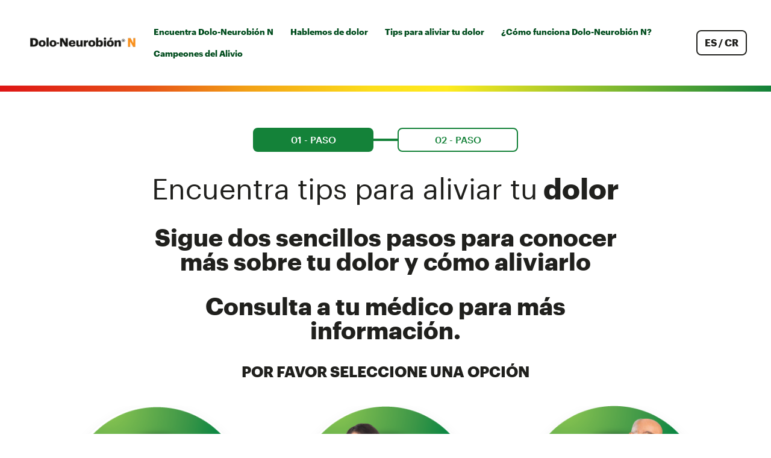

--- FILE ---
content_type: text/html
request_url: https://dolo-neurobion.cr/tips-para-aliviar-tu-dolor
body_size: 31524
content:
<!DOCTYPE html><html lang="es"><head><meta charSet="utf-8"/><title>Descubre con Dolo-Neurobión tips para aliviar tu dolor</title><meta name="description" content="En dos sencillos pasos,  encuentra los tips que Dolo-Neurobión te da para alivar tu dolor incluso cuando es dolor mixto. "/><meta name="keywords" content="Dolo-Neurobión, doloneurobion, dolo, dolor, dolor muscular, nervios, lesión en nervios, nervios lesionados, nervios dañados, me duele el cuello, me duele la espalda, me duele el brazo, me duele la mano, me duele la rodilla, me duele el pie, medicamento"/><link rel="canonical" href="https://dolo-neurobion.cr/tips-para-aliviar-tu-dolor"/><meta name="viewport" content="width=device-width, initial-scale=1.0, maximum-scale=5.0, shrink-to-fit=no"/><meta name="next-head-count" content="6"/><link rel="preconnect" href="https://images.ctfassets.net" crossorigin="anonymous"/><link rel="preconnect dns-prefetch" href="https://www.google-analytics.com"/><link rel="preconnect" href="https://cdn.segment.com" crossorigin="anonymous"/><link rel="dns-prefetch" href="https://pixel.tapad.com"/><link rel="dns-prefetch" href="https://images.ctfassets.net"/><link rel="dns-prefetch" href="https://www.facebook.com"/><link rel="dns-prefetch" href="https://www.google-analytics.com"/><link rel="dns-prefetch" href="https://www.googletagmanager.com"/><link rel="dns-prefetch" href="https://connect.facebook.net"/><link rel="dns-prefetch" href="https://c.lytics.io"/><link rel="shortcut icon" as="image" href="/static/images/favicon.ico" type="image/x-icon"/><link rel="icon" as="image" href="/static/images/favicon.ico" type="image/x-icon"/><link rel="preload" href="/static/fonts/Graphik-Regular.woff2" as="font" type="font/woff2" crossorigin="true"/><link rel="preload" href="/static/fonts/Graphik-Medium.woff2" as="font" type="font/woff2" crossorigin="true"/><link rel="preload" href="/static/fonts/Graphik-Bold.woff2" as="font" type="font/woff2" crossorigin="true"/><link rel="preload" href="/static/fonts/Graphik-Black.woff2" as="font" type="font/woff2" crossorigin="true"/><script async="">var PGdataLayer = {
    session: {
        leadkey: "",
        useragent: ""
    },
    page: {
        url: "",
        title: ""
    },
    content: {
        type: "Home",
        "sub-category": "",
        category: ""
    },
    product: {
        gtin: "",
        name: "",
        brand: "",
        category: "",
        "sub-brand": "",
        segment: ""
    },
    event: [
        {
            category: "",
            action: "",
            label: "",
            value: ""
        }
    ],
    cd: {},
    GTM: {
        BINPlatform: "Price Spider",
        SiteLocale: "es_CR",
        SiteTouchpoint: "45896",
        SitePlatform: "ModernWeb",
        SiteEnvironment: "Prod",
        SiteHost: "dolo-neurobion.cr",
        SiteStatus: "Live",
        SiteBrand: "Dolo-Neurobion",
        SiteCountry: "Costa Rica",
        SiteTechnicalAgency: "PGOne",
        SiteLocalContainer: "GTM-WZJNPN2",
GoogleAnalyticsReportingView: "197782807",
        GoogleAnalyticsSiteSpeedSampleRate: "high",
        SiteGDPR: "False",
        FacebookRemarketingID: "1573779489439558",
        GoogleAnalyticsGA4MeasurementID: "G-54S5Y9BWSH",
        GoogleReCaptcha: "false",
        GoogleAnalyticsConsentRequired: "FALSE"
    }
}</script><meta name="robots" content="index,follow"/><meta name="ps-key" content="1766-5feb87b8c65f8800711cda85"/><meta name="ps-country" content="CR"/><meta name="ps-language" content="es"/><link data-next-font="" rel="preconnect" href="/" crossorigin="anonymous"/><link rel="stylesheet" href="/_next/static/css/cef95157be33703a.css"/><noscript data-n-css=""></noscript><script defer="" nomodule="" src="/_next/static/chunks/polyfills-42372ed130431b0a.js"></script><script src="/_next/static/chunks/webpack-6a7138deee1ba8f5.js" defer=""></script><script src="/_next/static/chunks/framework-64ad27b21261a9ce.js" defer=""></script><script src="/_next/static/chunks/main-d25e2f5171c45a48.js" defer=""></script><script src="/_next/static/chunks/pages/_app-4edf70dfeeafaff5.js" defer=""></script><script src="/_next/static/chunks/pages/%5B...slug%5D-5ba6d040cc6cfbe9.js" defer=""></script><script src="/_next/static/fv8xEjoAUSOegoy38QWRI/_buildManifest.js" defer=""></script><script src="/_next/static/fv8xEjoAUSOegoy38QWRI/_ssgManifest.js" defer=""></script></head><body><noscript><iframe src='https://www.googletagmanager.com/ns.html?id=GTM-PZKPZ4XV'
                                height='0' width='0' style='display:none;visibility:hidden' title="GTM"></iframe></noscript><div id="__next"><header id="site-header" class="  "><a class="skip-to-content-link" href="#site-main">Saltar al contenido</a><button type="button" id="menu-toggle" class="" aria-label="Toggle menu"></button><div class="header_items "><div class="navigation_wrapper"><a href="/" id="header-logo" class="event_image_click" title="Homepage" data-action-detail="Logo"><img src="/static/images/logo_main_cr.png" alt="Dolo Neurobion" width="199" height="20"/></a><nav id="menu_header_menu_1" class="menu" aria-label="Menu" itemscope="" itemType="https://schema.org/SiteNavigationElement"><ul class="main_menu"><li><a itemProp="url" class="event_menu_click" data-action-detail="Encuentra Dolo-Neurobión N" href="/encuentra-dolo-neurobion">Encuentra Dolo-Neurobión N</a></li><li><a itemProp="url" class="event_menu_click" data-action-detail="Hablemos de dolor" href="/hablemos-de-dolor">Hablemos de dolor</a></li><li><a itemProp="url" class="event_menu_click" data-action-detail="Tips para aliviar tu dolor" href="/tips-para-aliviar-tu-dolor">Tips para aliviar tu dolor</a></li><li><a itemProp="url" class="event_menu_click" data-action-detail="¿Cómo funciona Dolo-Neurobión N? " href="/como-funciona-dolo-neurobion">¿Cómo funciona Dolo-Neurobión N? </a></li><li><a itemProp="url" class="event_menu_click" data-action-detail="Campeones del Alivio" href="/campeones-del-alivio">Campeones del Alivio</a></li><button type="button" id="language-switch-mobile" aria-label="País seleccionado: Costa Rica" class="d-block d-lg-none event_button_click mobile-language" data-action-detail="es / cr">es / cr</button></ul></nav><button type="button" id="language-switch" aria-label="País seleccionado: Costa Rica" class="d-none d-lg-block event_button_click" data-action-detail="es / cr">es / cr</button></div></div><div class="gradient"></div><div id="country-selector" class="hidden"><div class="country-selector-modal"><button type="button" class="country-selector-close" tabindex="0" aria-hidden="true"><span><img src="/static/images/icons/close.svg" alt="Close" width="36" height="36" decoding="async" loading="lazy"/></span></button><div class="country-selector-headline">Selecciona tu país o región</div><ul class="country-select-list"><li><a class="single-item" href="https://dolo-neurobion.com.mx"><span>MEXICO</span></a></li><li><a class="single-item" href="https://dolo-neurobion.cr/"><span>COSTA RICA</span></a></li></ul></div><div class="country-selector-overlay"></div></div></header><main id="site-main"><div class="step-page container-fluid"><div class="row justify-content-center no-gutters"><div class="col-12"><div class="steps-container false"><div class="steps-box green false">01 - PASO</div><div class="steps-box white">02 - PASO</div></div><div class="richtext-container center"><h1>Encuentra tips para aliviar tu<strong> dolor</strong></h1><h2>Sigue dos sencillos pasos para conocer más sobre tu dolor y cómo aliviarlo</h2><h2>Consulta a tu médico para más información. </h2><h3><strong>POR FAVOR SELECCIONE UNA OPCIÓN</strong></h3><p></p></div><div class="row _no-gutters  carousel-section"><div class="col-12"><div class="container-fluid"><div class="row justify-content-center"><div class="col-lg-12 col-12 "><div class="site-header hp-banner"><div class="slick-slider contenido-slider slick-initialized"><div class="slick-list"><div class="slick-track" style="width:33.333333333333336%;left:0%"><div data-index="0" class="slick-slide slick-active slick-current" tabindex="-1" aria-hidden="false" style="outline:none;width:100%"><div><div aria-label="Dolor de cuello" class="card article-card white  cursor  tips-article-card" role="button" tabindex="0"><div class="picture-container"><picture class=""><source srcSet="//images.ctfassets.net/uxahmliu9bhx/1U0JknqS8GrAJWZpOFmapc/61abff23ab7a153879e3a23a4c3fdd31/Dolor_de_cuello_with_text.png?fm=webp" type="image/webp" media="(min-width: 600px)"/><source srcSet="//images.ctfassets.net/uxahmliu9bhx/1U0JknqS8GrAJWZpOFmapc/61abff23ab7a153879e3a23a4c3fdd31/Dolor_de_cuello_with_text.png?fm=png" type="image/png" media="(min-width: 600px)"/><source srcSet="//images.ctfassets.net/uxahmliu9bhx/2cSJsKeGaTbCMbK36Gfifb/c15ebf9e5b1e26fc25cc802a16088ad0/Dolor_de_cuello_without_text.png?fm=webp" type="image/webp"/><source srcSet="//images.ctfassets.net/uxahmliu9bhx/2cSJsKeGaTbCMbK36Gfifb/c15ebf9e5b1e26fc25cc802a16088ad0/Dolor_de_cuello_without_text.png?fm=png" type="image/png"/><img width="300" height="313" class="" draggable="false" src="//images.ctfassets.net/uxahmliu9bhx/2cSJsKeGaTbCMbK36Gfifb/c15ebf9e5b1e26fc25cc802a16088ad0/Dolor_de_cuello_without_text.png?fm=png" alt="Adulto joven con dolor en el cuello" loading="lazy" aria-hidden="true"/></picture></div><div class="content without-link"></div></div><div aria-label="Dolor muscular" class="card article-card white  cursor  tips-article-card" role="button" tabindex="0"><div class="picture-container"><picture class=""><source srcSet="//images.ctfassets.net/uxahmliu9bhx/4At3IRb1AK18XFdY5OptrK/a69fb2902fbb3866465309e660a17c3b/dolor_muscular_with_text.png?fm=webp" type="image/webp" media="(min-width: 600px)"/><source srcSet="//images.ctfassets.net/uxahmliu9bhx/4At3IRb1AK18XFdY5OptrK/a69fb2902fbb3866465309e660a17c3b/dolor_muscular_with_text.png?fm=png" type="image/png" media="(min-width: 600px)"/><source srcSet="//images.ctfassets.net/uxahmliu9bhx/5swlM9VEIrnmhA0CikLLjg/9ca6e489fe3a91f60bb361587be5105f/dolor_muscular_without_text.png?fm=webp" type="image/webp"/><source srcSet="//images.ctfassets.net/uxahmliu9bhx/5swlM9VEIrnmhA0CikLLjg/9ca6e489fe3a91f60bb361587be5105f/dolor_muscular_without_text.png?fm=png" type="image/png"/><img width="300" height="313" class="" draggable="false" src="//images.ctfassets.net/uxahmliu9bhx/5swlM9VEIrnmhA0CikLLjg/9ca6e489fe3a91f60bb361587be5105f/dolor_muscular_without_text.png?fm=png" alt="Mujer con dolor de cuello" loading="lazy" aria-hidden="true"/></picture></div><div class="content without-link"></div></div><div aria-label="Dolor de espalda" class="card article-card white  cursor  tips-article-card" role="button" tabindex="0"><div class="picture-container"><picture class=""><source srcSet="//images.ctfassets.net/uxahmliu9bhx/25ka8XUuv9MKCM8AGi93Gv/8c42d45d6eae8335ed2b84120ba5708c/Dolor_de_espalda_with_text.png?fm=webp" type="image/webp" media="(min-width: 600px)"/><source srcSet="//images.ctfassets.net/uxahmliu9bhx/25ka8XUuv9MKCM8AGi93Gv/8c42d45d6eae8335ed2b84120ba5708c/Dolor_de_espalda_with_text.png?fm=png" type="image/png" media="(min-width: 600px)"/><source srcSet="//images.ctfassets.net/uxahmliu9bhx/3fmgaHk71nqiO0JKm31rTw/8a3372bdfc347db6416f808c672b53e4/Dolor_de_espalda_without_text.png?fm=webp" type="image/webp"/><source srcSet="//images.ctfassets.net/uxahmliu9bhx/3fmgaHk71nqiO0JKm31rTw/8a3372bdfc347db6416f808c672b53e4/Dolor_de_espalda_without_text.png?fm=png" type="image/png"/><img width="300" height="313" class="" draggable="false" src="//images.ctfassets.net/uxahmliu9bhx/3fmgaHk71nqiO0JKm31rTw/8a3372bdfc347db6416f808c672b53e4/Dolor_de_espalda_without_text.png?fm=png" alt="Adulto mayor con dolor de espalda" loading="lazy" aria-hidden="true"/></picture></div><div class="content without-link"></div></div></div></div></div></div></div></div></div></div></div></div></div></div></div></div></main><footer id="site-footer" data-swiftype-index="false"><div class="gradient"></div><p class="footer-text">Todo medicamento posee efectos secundarios. Este medicamento requiere receta medica. Consulte a su médico. No de oficio MS-DRPIS-UNC-2086-2021</p><div class="footer_block"><button class="btn btn-clear scroll-up event_button_click" data-action-detail="scroll-up"><img src="/static/images/icons/scroll-down.svg" alt="Scroll up" width="36" height="36" decoding="async" loading="lazy"/></button><a id="footer-logo" class="event_image_click" data-action-detail="Dolo-Neurobion Footer Logo" href="/"><img src="/static/images/logo_main_cr.png" alt="logo de Dolo Neurobion" width="199" height="20" decoding="async" loading="lazy"/></a><nav id="menu_footer_menu" class="menu" aria-label="Menu" itemscope="" itemType="https://schema.org/SiteNavigationElement"><ul class="menu_footer"><li><a class="event_outbound_link" href="https://termsandconditions.pg.com/es-us/ " itemProp="url" target="_blank" data-action-detail="https://termsandconditions.pg.com/es-us/ " rel="noopener noreferrer">TÉRMINOS Y CONDICIONES</a></li><li><a class="event_outbound_link" href="https://privacypolicy.pg.com/es-CR" itemProp="url" target="_blank" data-action-detail="https://privacypolicy.pg.com/es-CR" rel="noopener noreferrer">PRIVACIDAD</a></li><li><a itemProp="url" class="event_menu_click" data-action-detail="REFERENCIAS" href="/referencias">REFERENCIAS</a></li><li><a itemProp="url" class="event_menu_click" data-action-detail="ACERCA DE NOSOTROS" href="/acerca-de-nosotros">ACERCA DE NOSOTROS</a></li><li><a itemProp="url" class="event_menu_click" data-action-detail="Contáctanos" href="/contactanos">Contáctanos</a></li><li><a class="event_outbound_link" href="https://privacypolicy.pg.com/ames/#iba" itemProp="url" target="_blank" data-action-detail="https://privacypolicy.pg.com/ames/#iba" rel="noopener noreferrer">ADCHOICES<picture class=""><source srcSet="//images.ctfassets.net/uxahmliu9bhx/ANCy3wqDdUzvVmooOAl1g/35dcd0068a3a78eb8b52e68f91c43b03/icon-adchoice.png?fm=webp" type="image/webp"/><source srcSet="//images.ctfassets.net/uxahmliu9bhx/ANCy3wqDdUzvVmooOAl1g/35dcd0068a3a78eb8b52e68f91c43b03/icon-adchoice.png?fm=png" type="image/png"/><img class="external-item-icon" draggable="false" src="//images.ctfassets.net/uxahmliu9bhx/ANCy3wqDdUzvVmooOAl1g/35dcd0068a3a78eb8b52e68f91c43b03/icon-adchoice.png?fm=png" alt="Icono de Adchoices" loading="lazy" aria-hidden="true"/></picture></a></li><li><a class="event_menu_click" href="/mapa-de-sitio" itemProp="url" target="_self" data-action-detail="Mapa de sitio" rel="noopener noreferrer">Mapa de sitio</a></li></ul></nav><div class="footer_socials"><div class="footer_follow-us"><span>Síguenos en:</span><ul class="social-links"><li><a class="event_socialmedia_exit" data-action-detail="Facebook" href="https://www.facebook.com/doloneurobionca/" target="_blank" rel="noopener noreferrer"><img src="/static/images/icons/facebook.svg" alt="Logo de Facebook" width="9" height="20" decoding="async" loading="lazy"/></a></li><li><a class="event_socialmedia_exit instagram" data-action-detail="Instagram" href="https://instagram.com/doloneurobion_ca?igshid=MzRlODBiNWFlZA==" target="_blank" rel="noopener noreferrer"><img src="/static/images/icons/instagram.png" alt="Logo de Instagram" width="9" height="20" decoding="async" loading="lazy"/></a></li><li><a class="event_socialmedia_exit youtube" data-action-detail="Youtube" href="https://www.youtube.com/@doloneurobionca8127" target="_blank" rel="noopener noreferrer"><img src="/static/images/icons/youtube.png" alt="Logo de YouTube" width="9" height="20" decoding="async" loading="lazy"/></a></li></ul></div></div><div class="footer-copyright"><div class="footer_text"><p>© The Procter &amp; Gamble Company and affiliates, 2026</p></div></div></div></footer></div><script id="__NEXT_DATA__" type="application/json">{"props":{"pageProps":{"mwLabels":{"privacy-link":{"privacyLink":"https://privacypolicy.pg.com/es-CR"}},"_id":"3Ot7zZC3y8q4NZ0wU5WPZ5","_model":"page","_depth":0,"name":"Tips","url":"/tips-para-aliviar-tu-dolor","meta":{"_id":"FnmGr9D4rW9W0CXIcXwvc","_model":"pageMeta","_depth":1,"name":"Tips","title":"Descubre con Dolo-Neurobión tips para aliviar tu dolor","description":"En dos sencillos pasos,  encuentra los tips que Dolo-Neurobión te da para alivar tu dolor incluso cuando es dolor mixto. ","keywords":"Dolo-Neurobión, doloneurobion, dolo, dolor, dolor muscular, nervios, lesión en nervios, nervios lesionados, nervios dañados, me duele el cuello, me duele la espalda, me duele el brazo, me duele la mano, me duele la rodilla, me duele el pie, medicamento"},"page":{"_id":"1ZVwKFJnHQoq2AVNVHotK6","_model":"stepPage","_depth":1,"name":"Tips","title":"Tips","content":[{"_id":"51w6c33sQxMZr9h3hb83PO","_model":"richText","_depth":2,"name":"Tips","text":{"nodeType":"document","data":{},"content":[{"nodeType":"heading-1","data":{},"content":[{"nodeType":"text","value":"Encuentra tips para aliviar tu","marks":[],"data":{}},{"nodeType":"text","value":" dolor","marks":[{"type":"bold"}],"data":{}}]},{"nodeType":"heading-2","data":{},"content":[{"nodeType":"text","value":"Sigue dos sencillos pasos para conocer más sobre tu dolor y cómo aliviarlo","marks":[],"data":{}}]},{"nodeType":"heading-2","data":{},"content":[{"nodeType":"text","value":"Consulta a tu médico para más información. ","marks":[],"data":{}}]},{"nodeType":"heading-3","data":{},"content":[{"nodeType":"text","value":"POR FAVOR SELECCIONE UNA OPCIÓN","marks":[{"type":"bold"}],"data":{}}]},{"nodeType":"paragraph","data":{},"content":[{"nodeType":"text","value":null,"marks":[],"data":{}}]}]},"richtextClass":"center"},{"_id":"6utyL2PMmsQZzkcL4r63Fk","_model":"genericSection","_depth":2,"name":"Tips","gridConfiguration":{"_id":"2ojyKEY1iWRcFsvCqv9m8A","_model":"genericSectionGridConfiguration","_depth":3,"name":"Full size container","contentAlignment":"center","desktopColumnsConfig":"12","mobileColumnsConfig":"12","infiniteColumns":true,"wrappingContainer":"Fluid width"},"sectionCustomClass":"carousel-section","content":[{"_id":"4g7nDaYlJjjc9b10cw8kk4","_model":"list","_depth":3,"name":"Tips","configuration":{"_id":"68w1LLz7Lz5LJBqfxFyLol","_model":"listConfigurationCarousel","_depth":4,"name":"Three col carousel configuration","cssClass":"contenido-slider","configuration":{"dots":false,"rows":1,"arrows":false,"infinite":false,"centerMode":false,"responsive":[{"settings":{"dots":true,"rows":1,"arrows":false,"infinite":false,"centerMode":true,"slidesPerRow":1,"slidesToShow":1,"centerPadding":"10px","variableWidth":true,"slidesToScroll":1},"breakpoint":991}],"mobileFirst":true,"slidesPerRow":3,"slidesToShow":3,"slidesToScroll":1}},"entries":[{"_id":"iNA8TmhUuzuv2QanJaNfU","_model":"articleCard","_depth":4,"name":"Tips - Dolor de espalda - Step 2","image":{"_id":"20ULhSFgxSBvmkjqFv3R1E","_model":"image","_depth":5,"name":"Dolor de espalda","alternativeText":"Adulto joven con dolor en el cuello","breakpoints":[{"_id":"1LlmL9mE4nBo1r62PKKPKp","_model":"imageBreakpoint","_depth":6,"name":"Dolor de espalda SP","image":{"metadata":{"tags":[],"concepts":[]},"sys":{"space":{"sys":{"type":"Link","linkType":"Space","id":"uxahmliu9bhx"}},"id":"2cSJsKeGaTbCMbK36Gfifb","type":"Asset","createdAt":"2023-06-20T06:58:35.483Z","updatedAt":"2023-06-20T06:58:35.483Z","environment":{"sys":{"id":"master","type":"Link","linkType":"Environment"}},"publishedVersion":3,"revision":1,"locale":"es-CR"},"fields":{"title":"Dolor de cuello without text","description":"","file":{"url":"//images.ctfassets.net/uxahmliu9bhx/2cSJsKeGaTbCMbK36Gfifb/c15ebf9e5b1e26fc25cc802a16088ad0/Dolor_de_cuello_without_text.png","details":{"size":115629,"image":{"width":319,"height":318}},"fileName":"Dolor_de_cuello_without_text.png","contentType":"image/png"}}},"breakpoint":0},{"_id":"3nRCkx9EHsJ24YKQHgRKhO","_model":"imageBreakpoint","_depth":6,"name":"Dolor de espalda DT","image":{"metadata":{"tags":[],"concepts":[]},"sys":{"space":{"sys":{"type":"Link","linkType":"Space","id":"uxahmliu9bhx"}},"id":"1U0JknqS8GrAJWZpOFmapc","type":"Asset","createdAt":"2023-06-20T06:58:55.058Z","updatedAt":"2023-06-20T06:58:55.058Z","environment":{"sys":{"id":"master","type":"Link","linkType":"Environment"}},"publishedVersion":3,"revision":1,"locale":"es-CR"},"fields":{"title":"Dolor de cuello with text","description":"","file":{"url":"//images.ctfassets.net/uxahmliu9bhx/1U0JknqS8GrAJWZpOFmapc/61abff23ab7a153879e3a23a4c3fdd31/Dolor_de_cuello_with_text.png","details":{"size":121590,"image":{"width":318,"height":318}},"fileName":"Dolor_de_cuello_with_text.png","contentType":"image/png"}}},"breakpoint":600}]},"link":{"_id":"2e0SYQiZlmMewUqwLJp8w","_model":"page","_depth":5,"name":"Tips - Dolor de espalda - Step 2","url":"/tips-para-aliviar-tu-dolor/dolor-de-espalda","hiddenUrl":"true","meta":{"_id":"6XJVUxoyDMykNkevLoUemA","_model":"pageMeta","_depth":6,"name":"Tips - Dolor de espalda - Step 2","title":"Dolor de espalda","description":"Dolor de espalda"},"page":{"_id":"7vNaStq7DghCh7hm3bX99G","_model":"stepPage","_depth":6,"name":"Tips - Dolor de espalda - Step 2","title":"Dolor de espalda","content":[{"_id":"2sMOiCe4o5SdsjQoMrW0HB","_model":"richText","_depth":7,"name":"Tips - Dolor de espalda - Step 2","text":{"nodeType":"document","data":{},"content":[{"nodeType":"heading-1","data":{},"content":[{"nodeType":"text","value":"Encuentra tips para aliviar tu dolor","marks":[],"data":{}}]},{"nodeType":"heading-2","data":{},"content":[{"nodeType":"text","value":"Sigue dos sencillos pasos para conocer más sobre tu dolor y cómo aliviarlo","marks":[],"data":{}}]},{"nodeType":"heading-3","data":{},"content":[{"nodeType":"text","value":"POR FAVOR SELECCIONE UNA OPCIÓN","marks":[],"data":{}}]},{"nodeType":"paragraph","data":{},"content":[{"nodeType":"text","value":null,"marks":[],"data":{}}]}]},"richtextClass":"center"},{"_id":"5CPRPToRpbgWc8XoIajdMv","_model":"genericSection","_depth":7,"name":"Tips - Dolor de espalda - Step 2","gridConfiguration":{"_id":"2ojyKEY1iWRcFsvCqv9m8A","_model":"genericSectionGridConfiguration","_depth":8,"name":"Full size container","contentAlignment":"center","desktopColumnsConfig":"12","mobileColumnsConfig":"12","infiniteColumns":true,"wrappingContainer":"Fluid width"},"sectionCustomClass":"carousel-section","content":[{"_id":"4nr7glQdLrlLKkpQpBVVEe","_model":"list","_depth":8,"name":"Tips - Dolor de espalda - Step 2","configuration":{"_id":"4hk2Jpl92bGNAntBjygux","_model":"listConfigurationCarousel","_depth":9,"name":"Four col carousel configuration","cssClass":"contenido-slider col-4","configuration":{"dots":false,"rows":1,"arrows":false,"infinite":false,"centerMode":false,"responsive":[{"settings":{"dots":true,"rows":1,"arrows":false,"infinite":false,"centerMode":true,"slidesPerRow":1,"slidesToShow":1,"centerPadding":"10px","variableWidth":true,"slidesToScroll":1},"breakpoint":991}],"mobileFirst":true,"slidesPerRow":4,"slidesToShow":4,"slidesToScroll":1}},"entries":[{"_id":"Toy9nROtPHjkGmhE2wTWj","_model":"articleCard","_depth":9,"name":"Tips - Dolor de espalda - Uso prolongado de computadora - Step 3","image":{"_id":"7yYHTa5t7vvjbcC0W7WzCD","_model":"image","_depth":10,"name":"Tips - Uso prolongado de computadora - Step 3","alternativeText":"Uso prolongado de computadora","breakpoints":[{"sys":{"type":"Link","linkType":"Entry","id":"3OqZeQf0GqazssWclrVJBm"}}]},"link":{"_id":"5ocQxxNOEyz2Xbev5HpEsw","_model":"page","_depth":10,"name":"Tips - Dolor de espalda - Uso prolongado de computadora - Step 3","url":"/tips-para-aliviar-tu-dolor/dolor-de-espalda/uso-prolongado-de-computadora","hiddenUrl":"true","meta":{"sys":{"type":"Link","linkType":"Entry","id":"1iJyT4ShoPuP2eUhEjznFd"}},"page":{"sys":{"type":"Link","linkType":"Entry","id":"4iJ5C3rua2cPc3ubiDgFsw"}}},"color":"White","noWave":false,"content":[{"_id":"4RTrnmhD5r6Q5RfDwWrqDm","_model":"richText","_depth":10,"name":"Tips - Dolor de espalda - Uso prolongado de computadora - Step 3","text":{"data":{},"content":[{"data":{},"content":[{"data":{},"marks":[],"value":"Uso prolongado de computadora","nodeType":"text"}],"nodeType":"heading-2"},{"data":{},"content":[{"data":{},"marks":[],"value":null,"nodeType":"text"}],"nodeType":"paragraph"}],"nodeType":"document"},"richtextClass":"small green"}]},{"_id":"2PQZgKKNZ2WFtWT82mZyOu","_model":"articleCard","_depth":9,"name":"Tips - Dolor de espalda - Constante uso de celular - Step 3","image":{"_id":"4ucGiykkUo3XqjOhkBmjga","_model":"image","_depth":10,"name":"Tips - Constante uso de celular - Step 3","alternativeText":"Constante uso de celular","breakpoints":[{"sys":{"type":"Link","linkType":"Entry","id":"6RXwkS5NcJpLXJcY8XIGP4"}}]},"link":{"_id":"72qXZaV6adaVufOhZ8dFeA","_model":"page","_depth":10,"name":"Tips - Dolor de espalda - Constante uso de celular - Step 3","url":"/tips-para-aliviar-tu-dolor/dolor-de-espalda/constante-uso-de-celular","hiddenUrl":"true","meta":{"sys":{"type":"Link","linkType":"Entry","id":"4RxnPi2LC3h1BA3C4xfShX"}},"page":{"sys":{"type":"Link","linkType":"Entry","id":"BrJHY3DqCuuUYE1k80gPk"}}},"color":"White","noWave":false,"content":[{"_id":"3HsPyXJz8doGIkGuxeflrt","_model":"richText","_depth":10,"name":"Tips - Dolor de espalda - Constante uso de celular - Step 3","text":{"data":{},"content":[{"data":{},"content":[{"data":{},"marks":[],"value":"Constante uso de celular","nodeType":"text"}],"nodeType":"heading-2"},{"data":{},"content":[{"data":{},"marks":[],"value":null,"nodeType":"text"}],"nodeType":"paragraph"}],"nodeType":"document"},"richtextClass":"small green"}]},{"_id":"6knC81qh7sURNo9DgdqIJA","_model":"articleCard","_depth":9,"name":"Tips - Dolor de espalda - Dormir mal - Step 3","image":{"_id":"7omz6MDY5nEVK9Zi7kmU3J","_model":"image","_depth":10,"name":"Tips - Dormir mal - Step 3","alternativeText":"Dormir mal","breakpoints":[{"sys":{"type":"Link","linkType":"Entry","id":"6T0UNSCtuloeCovGePlsIw"}}]},"link":{"_id":"5XVusp7jJlrwAITruYP0I9","_model":"page","_depth":10,"name":"Tips - Dolor de espalda - Dormir mal - Step 3","url":"/tips-para-aliviar-tu-dolor/dolor-de-espalda/dormir-mal","hiddenUrl":"true","meta":{"sys":{"type":"Link","linkType":"Entry","id":"QP5pxn8ygJuo5G5zT5uDs"}},"page":{"sys":{"type":"Link","linkType":"Entry","id":"56n8YnyZB7ssUEiIY4YSlH"}}},"color":"White","noWave":false,"content":[{"_id":"28C006qPcGMkCehGJ7PSMG","_model":"richText","_depth":10,"name":"Tips - Dolor de espalda - Dormir mal - Step 3","text":{"data":{},"content":[{"data":{},"content":[{"data":{},"marks":[],"value":"Dormir mal","nodeType":"text"}],"nodeType":"heading-2"},{"data":{},"content":[{"data":{},"marks":[],"value":null,"nodeType":"text"}],"nodeType":"paragraph"}],"nodeType":"document"},"richtextClass":"small green"}]},{"_id":"2GVwM1sTGC1G8aGi81RSuV","_model":"articleCard","_depth":9,"name":"Tips - Dolor de espalda - No lo sé - Step 3","image":{"_id":"57rJCAK5pE0UBJdoTadc9b","_model":"image","_depth":10,"name":"Tips - No lo sé - Step 3","alternativeText":"No lo sé","breakpoints":[{"sys":{"type":"Link","linkType":"Entry","id":"7dnTG7LtzsEmj6wK88KxhI"}}]},"link":{"_id":"1Ns2yOozMPSEtxcMk6943m","_model":"page","_depth":10,"name":"Tips - Dolor de espalda - No lo sé - Step 3","url":"/tips-para-aliviar-tu-dolor/dolor-de-espalda/no-lo-se","hiddenUrl":"true","meta":{"sys":{"type":"Link","linkType":"Entry","id":"77ZRFNs5sCQBifsQ5j2uds"}},"page":{"sys":{"type":"Link","linkType":"Entry","id":"5Os0SjCsKwb1wRpfIubBSZ"}}},"color":"White","noWave":false,"content":[{"_id":"33r0kRXgUiLsdIwOdAT4qK","_model":"richText","_depth":10,"name":"Tips - Dolor de espalda - No lo sé - Step 3","text":{"data":{},"content":[{"data":{},"content":[{"data":{},"marks":[],"value":"No lo sé","nodeType":"text"}],"nodeType":"heading-2"},{"data":{},"content":[{"data":{},"marks":[],"value":null,"nodeType":"text"}],"nodeType":"paragraph"}],"nodeType":"document"},"richtextClass":"small green"}]}]}]}]}},"color":"White","noWave":false,"content":[{"_id":"7lAVJVL09EGJkXZ6ekJ9J","_model":"richText","_depth":5,"name":"Tips - Dolor de espalda - Step 2","text":{"data":{},"content":[{"data":{},"content":[{"data":{},"marks":[],"value":"Dolor de espalda","nodeType":"text"}],"nodeType":"heading-2"},{"data":{},"content":[{"data":{},"marks":[],"value":null,"nodeType":"text"}],"nodeType":"paragraph"}],"nodeType":"document"},"richtextClass":"big"}],"style":"tips-article-card","ariaLabel":"Dolor de cuello"},{"_id":"3MFDfUknEQTEI9khm1Wy1f","_model":"articleCard","_depth":4,"name":"Tips - Dolor de cuello - Step 2","image":{"_id":"8eps5zRwXtOVxflTql4kT","_model":"image","_depth":5,"name":"Dolor de cuello","alternativeText":"Mujer con dolor de cuello","breakpoints":[{"_id":"1VNFLj6U3Jc3jkH6ncrZYD","_model":"imageBreakpoint","_depth":6,"name":"Dolor de cuello SP","image":{"metadata":{"tags":[],"concepts":[]},"sys":{"space":{"sys":{"type":"Link","linkType":"Space","id":"uxahmliu9bhx"}},"id":"5swlM9VEIrnmhA0CikLLjg","type":"Asset","createdAt":"2023-06-20T07:01:04.231Z","updatedAt":"2023-06-20T07:01:04.231Z","environment":{"sys":{"id":"master","type":"Link","linkType":"Environment"}},"publishedVersion":3,"revision":1,"locale":"es-CR"},"fields":{"title":"dolor muscular without text","description":"","file":{"url":"//images.ctfassets.net/uxahmliu9bhx/5swlM9VEIrnmhA0CikLLjg/9ca6e489fe3a91f60bb361587be5105f/dolor_muscular_without_text.png","details":{"size":100011,"image":{"width":318,"height":318}},"fileName":"dolor_muscular_without_text.png","contentType":"image/png"}}},"breakpoint":0},{"_id":"2QuuBP5cmLXtAoBMKJV9lI","_model":"imageBreakpoint","_depth":6,"name":"Dolor de cuello DT","image":{"metadata":{"tags":[],"concepts":[]},"sys":{"space":{"sys":{"type":"Link","linkType":"Space","id":"uxahmliu9bhx"}},"id":"4At3IRb1AK18XFdY5OptrK","type":"Asset","createdAt":"2023-06-20T07:01:04.233Z","updatedAt":"2023-06-20T07:01:04.233Z","environment":{"sys":{"id":"master","type":"Link","linkType":"Environment"}},"publishedVersion":3,"revision":1,"locale":"es-CR"},"fields":{"title":"dolor muscular with text","description":"","file":{"url":"//images.ctfassets.net/uxahmliu9bhx/4At3IRb1AK18XFdY5OptrK/a69fb2902fbb3866465309e660a17c3b/dolor_muscular_with_text.png","details":{"size":105108,"image":{"width":318,"height":317}},"fileName":"dolor_muscular_with_text.png","contentType":"image/png"}}},"breakpoint":600}]},"link":{"_id":"LWktxMD5QEmHNlA3A1C2i","_model":"page","_depth":5,"name":"Tips - Dolor de cuello - Step 2","url":"/tips-para-aliviar-tu-dolor/dolor-de-cuello","hiddenUrl":"true","meta":{"_id":"6COhRXHmatttnucVhiZzeX","_model":"pageMeta","_depth":6,"name":"Tips - Dolor de cuello - Step 2","title":"Dolor de cuello","description":"Dolor de cuello","keywords":"Dolor de cuello"},"page":{"_id":"6PqzkgFvbqnYnaG7ybOvv7","_model":"stepPage","_depth":6,"name":"Tips - Dolor de cuello - Step 2","title":"Dolor de cuello","content":[{"_id":"47E0vYlpA2vp9qGmgYrmSo","_model":"richText","_depth":7,"name":"Tips - Dolor de cuello - Step 2","text":{"nodeType":"document","data":{},"content":[{"nodeType":"heading-1","data":{},"content":[{"nodeType":"text","value":"Encuentra tips para aliviar tu dolor","marks":[],"data":{}}]},{"nodeType":"heading-2","data":{},"content":[{"nodeType":"text","value":"Sigue dos sencillos pasos para conocer más sobre tu dolor y cómo aliviarlo","marks":[],"data":{}}]},{"nodeType":"heading-3","data":{},"content":[{"nodeType":"text","value":"POR FAVOR SELECCIONE UNA OPCIÓN","marks":[],"data":{}}]},{"nodeType":"paragraph","data":{},"content":[{"nodeType":"text","value":null,"marks":[],"data":{}}]}]},"richtextClass":"center"},{"_id":"556Zc0oiLWLvxEVW90dqSB","_model":"genericSection","_depth":7,"name":"Tips - Dolor de cuello - Step 2","gridConfiguration":{"_id":"2ojyKEY1iWRcFsvCqv9m8A","_model":"genericSectionGridConfiguration","_depth":8,"name":"Full size container","contentAlignment":"center","desktopColumnsConfig":"12","mobileColumnsConfig":"12","infiniteColumns":true,"wrappingContainer":"Fluid width"},"sectionCustomClass":"carousel-section","content":[{"_id":"3aHUVZ3bIRRJHw50rdgHmh","_model":"list","_depth":8,"name":"Tips - Dolor de cuello - Step 2","configuration":{"_id":"4hk2Jpl92bGNAntBjygux","_model":"listConfigurationCarousel","_depth":9,"name":"Four col carousel configuration","cssClass":"contenido-slider col-4","configuration":{"dots":false,"rows":1,"arrows":false,"infinite":false,"centerMode":false,"responsive":[{"settings":{"dots":true,"rows":1,"arrows":false,"infinite":false,"centerMode":true,"slidesPerRow":1,"slidesToShow":1,"centerPadding":"10px","variableWidth":true,"slidesToScroll":1},"breakpoint":991}],"mobileFirst":true,"slidesPerRow":4,"slidesToShow":4,"slidesToScroll":1}},"entries":[{"_id":"479iFYGBV372S0ZvehPIhX","_model":"articleCard","_depth":9,"name":"Tips - Dolor de cuello - Uso prolongado de computadora - Step 3","image":{"_id":"7yYHTa5t7vvjbcC0W7WzCD","_model":"image","_depth":10,"name":"Tips - Uso prolongado de computadora - Step 3","alternativeText":"Uso prolongado de computadora","breakpoints":[{"sys":{"type":"Link","linkType":"Entry","id":"3OqZeQf0GqazssWclrVJBm"}}]},"link":{"_id":"31PeYLExN0s5s20nseWml1","_model":"page","_depth":10,"name":"Tips - Dolor de cuello - Uso prolongado de computadora - Step 3","url":"/tips-para-aliviar-tu-dolor/dolor-de-cuello/uso-prolongado-de-computadora","hiddenUrl":"true","meta":{"sys":{"type":"Link","linkType":"Entry","id":"5SosVMSHfakYntWcThEzUm"}},"page":{"sys":{"type":"Link","linkType":"Entry","id":"1TUQISJmSqzD4rO2fRnAfn"}}},"color":"White","noWave":false,"content":[{"_id":"3XmDkxBH1Ik9xAR2EiJDrH","_model":"richText","_depth":10,"name":"Tips - Dolor de cuello - Uso prolongado de computadora - Step 3","text":{"nodeType":"document","data":{},"content":[{"nodeType":"heading-2","content":[{"nodeType":"text","value":"Uso prolongado de computadora","marks":[],"data":{}}],"data":{}},{"nodeType":"paragraph","content":[{"nodeType":"text","value":null,"marks":[],"data":{}}],"data":{}}]},"richtextClass":"small green"}]},{"_id":"5x83sy9AW9z2ubOaZlYk7r","_model":"articleCard","_depth":9,"name":"Tips - Dolor de cuello - Constante uso de celular - Step 3","image":{"_id":"4ucGiykkUo3XqjOhkBmjga","_model":"image","_depth":10,"name":"Tips - Constante uso de celular - Step 3","alternativeText":"Constante uso de celular","breakpoints":[{"sys":{"type":"Link","linkType":"Entry","id":"6RXwkS5NcJpLXJcY8XIGP4"}}]},"link":{"_id":"6imkh3h3LnuFElfSpgPKFN","_model":"page","_depth":10,"name":"Tips - Dolor de cuello - Constante uso de celular - Step 3","url":"/tips-para-aliviar-tu-dolor/dolor-de-cuello/constante-uso-de-celular","hiddenUrl":"true","meta":{"sys":{"type":"Link","linkType":"Entry","id":"6s3Xult7PfBnCqgReSjTdE"}},"page":{"sys":{"type":"Link","linkType":"Entry","id":"2dC2oUQJePow3XK4MTBxn2"}}},"color":"White","noWave":false,"content":[{"_id":"5Z01lavDNPbNEBKLycBrmJ","_model":"richText","_depth":10,"name":"Tips - Dolor de cuello - Constante uso de celular - Step 3","text":{"nodeType":"document","data":{},"content":[{"nodeType":"heading-2","content":[{"nodeType":"text","value":"Constante uso de celular","marks":[],"data":{}}],"data":{}},{"nodeType":"paragraph","content":[{"nodeType":"text","value":null,"marks":[],"data":{}}],"data":{}}]},"richtextClass":"small green"}]},{"_id":"21b5N3agL5iVCJC0NfNU8U","_model":"articleCard","_depth":9,"name":"Tips - Dolor de cuello - Dormir mal - Step 3","image":{"_id":"7omz6MDY5nEVK9Zi7kmU3J","_model":"image","_depth":10,"name":"Tips - Dormir mal - Step 3","alternativeText":"Dormir mal","breakpoints":[{"sys":{"type":"Link","linkType":"Entry","id":"6T0UNSCtuloeCovGePlsIw"}}]},"link":{"_id":"6Pt8uyM2kvoJ1uDQFDpqOs","_model":"page","_depth":10,"name":"Tips - Dolor de cuello - Dormir mal - Step 3","url":"/tips-para-aliviar-tu-dolor/dolor-de-cuello/dormir-mal","hiddenUrl":"true","meta":{"sys":{"type":"Link","linkType":"Entry","id":"2L3hKtFhe5FBp8UxBzCVOc"}},"page":{"sys":{"type":"Link","linkType":"Entry","id":"hnIhE0pwiPiryjOc16kPp"}}},"color":"White","noWave":false,"content":[{"_id":"5mqQjBoVszTiQTwvPJR5Zu","_model":"richText","_depth":10,"name":"Tips - Dolor de cuello - Dormir mal - Step 3","text":{"nodeType":"document","data":{},"content":[{"nodeType":"heading-2","content":[{"nodeType":"text","value":"Dormir mal","marks":[],"data":{}}],"data":{}},{"nodeType":"paragraph","content":[{"nodeType":"text","value":null,"marks":[],"data":{}}],"data":{}}]},"richtextClass":"small green"}]},{"_id":"5SrAp0ZgLB80W0qmZIbSuE","_model":"articleCard","_depth":9,"name":"Tips - Dolor de cuello - No lo sé - Step 3","image":{"_id":"57rJCAK5pE0UBJdoTadc9b","_model":"image","_depth":10,"name":"Tips - No lo sé - Step 3","alternativeText":"No lo sé","breakpoints":[{"sys":{"type":"Link","linkType":"Entry","id":"7dnTG7LtzsEmj6wK88KxhI"}}]},"link":{"_id":"6arr93rOd65kNmDafAQJG9","_model":"page","_depth":10,"name":"Tips - Dolor de cuello - No lo sé - Step 3","url":"/tips-para-aliviar-tu-dolor/dolor-de-cuello/no-lo-se","hiddenUrl":"true","meta":{"sys":{"type":"Link","linkType":"Entry","id":"JceNiND2xhWGgYiieBWWQ"}},"page":{"sys":{"type":"Link","linkType":"Entry","id":"6r3s6tUDQnfcGkgmVOMjB7"}}},"color":"White","noWave":false,"content":[{"_id":"73XcQJn17dd80pVDTeNqNc","_model":"richText","_depth":10,"name":"Tips - Dolor de cuello - No lo sé - Step 3","text":{"nodeType":"document","data":{},"content":[{"nodeType":"heading-2","content":[{"nodeType":"text","value":"No lo sé","marks":[],"data":{}}],"data":{}},{"nodeType":"paragraph","content":[{"nodeType":"text","value":null,"marks":[],"data":{}}],"data":{}}]},"richtextClass":"small green"}]}]}]}]}},"color":"White","noWave":false,"content":[{"_id":"7sFIGfwcPG2OL92B4OBVA6","_model":"richText","_depth":5,"name":"Tips - Dolor de cuello - Step 2","text":{"data":{},"content":[{"data":{},"content":[{"data":{},"marks":[],"value":"Dolor de cuello","nodeType":"text"}],"nodeType":"heading-2"},{"data":{},"content":[{"data":{},"marks":[],"value":null,"nodeType":"text"}],"nodeType":"paragraph"}],"nodeType":"document"},"richtextClass":"big"}],"style":"tips-article-card","ariaLabel":"Dolor muscular"},{"_id":"6TQuLpD2Lc4uHBlz7ym4GT","_model":"articleCard","_depth":4,"name":"Tips - Dolor muscular - Step 2","image":{"_id":"2vycdA1iWj2SafGQcucU2t","_model":"image","_depth":5,"name":"Dolor musculoes-quelético","alternativeText":"Adulto mayor con dolor de espalda","breakpoints":[{"_id":"3Mfa0fqUhXwWonsWNebCdO","_model":"imageBreakpoint","_depth":6,"name":"Dolor musculoes-quelético SP","image":{"metadata":{"tags":[],"concepts":[]},"sys":{"space":{"sys":{"type":"Link","linkType":"Space","id":"uxahmliu9bhx"}},"id":"3fmgaHk71nqiO0JKm31rTw","type":"Asset","createdAt":"2023-06-20T07:01:04.235Z","updatedAt":"2023-06-20T07:01:04.235Z","environment":{"sys":{"id":"master","type":"Link","linkType":"Environment"}},"publishedVersion":3,"revision":1,"locale":"es-CR"},"fields":{"title":"Dolor de espalda without text","description":"","file":{"url":"//images.ctfassets.net/uxahmliu9bhx/3fmgaHk71nqiO0JKm31rTw/8a3372bdfc347db6416f808c672b53e4/Dolor_de_espalda_without_text.png","details":{"size":106031,"image":{"width":317,"height":317}},"fileName":"Dolor_de_espalda_without_text.png","contentType":"image/png"}}},"breakpoint":0},{"_id":"58R1b9pHla99LKXQPEI7To","_model":"imageBreakpoint","_depth":6,"name":"Dolor musculoes-quelético DT","image":{"metadata":{"tags":[],"concepts":[]},"sys":{"space":{"sys":{"type":"Link","linkType":"Space","id":"uxahmliu9bhx"}},"id":"25ka8XUuv9MKCM8AGi93Gv","type":"Asset","createdAt":"2023-06-20T07:01:04.238Z","updatedAt":"2023-06-20T07:01:04.238Z","environment":{"sys":{"id":"master","type":"Link","linkType":"Environment"}},"publishedVersion":3,"revision":1,"locale":"es-CR"},"fields":{"title":"Dolor de espalda with text","description":"","file":{"url":"//images.ctfassets.net/uxahmliu9bhx/25ka8XUuv9MKCM8AGi93Gv/8c42d45d6eae8335ed2b84120ba5708c/Dolor_de_espalda_with_text.png","details":{"size":112076,"image":{"width":317,"height":316}},"fileName":"Dolor_de_espalda_with_text.png","contentType":"image/png"}}},"breakpoint":600}]},"link":{"_id":"41M3bYu3ftWG1b2TZTRgEP","_model":"page","_depth":5,"name":"Tips - Dolor muscular - Step 2","url":"/tips-para-aliviar-tu-dolor/dolor-muscular","hiddenUrl":"true","meta":{"_id":"3TP1kgyuafVOer4KGmbE5l","_model":"pageMeta","_depth":6,"name":"Tips - Dolor muscular - Step 2","title":"Dolor muscular","description":"Dolor muscular","keywords":"Dolor muscular"},"page":{"_id":"7wowX7gj57sG4UfEoixlH3","_model":"stepPage","_depth":6,"name":"Tips - Dolor muscular - Step 2","title":"Dolor muscular","content":[{"_id":"6P75oBkkoxTS1bg0JGcRpU","_model":"richText","_depth":7,"name":"Tips - Dolor muscular - Step 2","text":{"nodeType":"document","data":{},"content":[{"nodeType":"heading-1","data":{},"content":[{"nodeType":"text","value":"Encuentra tips para aliviar tu dolor","marks":[],"data":{}}]},{"nodeType":"heading-2","data":{},"content":[{"nodeType":"text","value":"Sigue dos sencillos pasos para conocer más sobre tu dolor y cómo aliviarlo","marks":[],"data":{}}]},{"nodeType":"heading-3","data":{},"content":[{"nodeType":"text","value":"POR FAVOR SELECCIONE UNA OPCIÓN","marks":[],"data":{}}]},{"nodeType":"paragraph","data":{},"content":[{"nodeType":"text","value":null,"marks":[],"data":{}}]}]},"richtextClass":"center"},{"_id":"rHPuMrsR7xBLt2FiJtWt7","_model":"genericSection","_depth":7,"name":"Tips - Dolor muscular - Step 2","gridConfiguration":{"_id":"2ojyKEY1iWRcFsvCqv9m8A","_model":"genericSectionGridConfiguration","_depth":8,"name":"Full size container","contentAlignment":"center","desktopColumnsConfig":"12","mobileColumnsConfig":"12","infiniteColumns":true,"wrappingContainer":"Fluid width"},"sectionCustomClass":"carousel-section","content":[{"_id":"10ax4x8vCl10yfHxAXxNHL","_model":"list","_depth":8,"name":"Tips - Dolor muscular - Step 2","configuration":{"_id":"4hk2Jpl92bGNAntBjygux","_model":"listConfigurationCarousel","_depth":9,"name":"Four col carousel configuration","cssClass":"contenido-slider col-4","configuration":{"dots":false,"rows":1,"arrows":false,"infinite":false,"centerMode":false,"responsive":[{"settings":{"dots":true,"rows":1,"arrows":false,"infinite":false,"centerMode":true,"slidesPerRow":1,"slidesToShow":1,"centerPadding":"10px","variableWidth":true,"slidesToScroll":1},"breakpoint":991}],"mobileFirst":true,"slidesPerRow":4,"slidesToShow":4,"slidesToScroll":1}},"entries":[{"_id":"1ieBiiY8fCuNHforuGUaM2","_model":"articleCard","_depth":9,"name":"Tips - Dolor muscular - Uso prolongado de computadora - Step 3","image":{"_id":"7yYHTa5t7vvjbcC0W7WzCD","_model":"image","_depth":10,"name":"Tips - Uso prolongado de computadora - Step 3","alternativeText":"Uso prolongado de computadora","breakpoints":[{"sys":{"type":"Link","linkType":"Entry","id":"3OqZeQf0GqazssWclrVJBm"}}]},"link":{"_id":"YSU6UECsdPpKg9OduWi6K","_model":"page","_depth":10,"name":"Tips - Dolor muscular - Uso prolongado de computadora - Step 3","url":"/tips-para-aliviar-tu-dolor/dolor-muscular/uso-prolongado-de-computadora","hiddenUrl":"true","meta":{"sys":{"type":"Link","linkType":"Entry","id":"e0UyfB3ELwuOpjnmf94QR"}},"page":{"sys":{"type":"Link","linkType":"Entry","id":"2Tbpha4ZIKKRiRlSXIZYGW"}}},"color":"White","noWave":false,"content":[{"_id":"3ZSJ64GVpdcvWFq4DmLu0x","_model":"richText","_depth":10,"name":"Tips - Dolor muscular - Uso prolongado de computadora - Step 3","text":{"data":{},"content":[{"data":{},"content":[{"data":{},"marks":[],"value":"Uso prolongado de computadora","nodeType":"text"}],"nodeType":"heading-2"},{"data":{},"content":[{"data":{},"marks":[],"value":null,"nodeType":"text"}],"nodeType":"paragraph"}],"nodeType":"document"},"richtextClass":"small green"}]},{"_id":"1RlSukpRLTbFkCEoWzTzR9","_model":"articleCard","_depth":9,"name":"Tips - Dolor muscular - Constante uso de celular - Step 3","image":{"_id":"4ucGiykkUo3XqjOhkBmjga","_model":"image","_depth":10,"name":"Tips - Constante uso de celular - Step 3","alternativeText":"Constante uso de celular","breakpoints":[{"sys":{"type":"Link","linkType":"Entry","id":"6RXwkS5NcJpLXJcY8XIGP4"}}]},"link":{"_id":"4aaf3VjQ8eX33gcG9LTbYK","_model":"page","_depth":10,"name":"Tips - Dolor muscular - Constante uso de celular - Step 3","url":"/tips-para-aliviar-tu-dolor/dolor-muscular/constante-uso-de-celular","hiddenUrl":"true","meta":{"sys":{"type":"Link","linkType":"Entry","id":"6TrxknzxE82IfGKlIk2JO"}},"page":{"sys":{"type":"Link","linkType":"Entry","id":"6BE0r2SeiFrneJiLckPcfg"}}},"color":"White","noWave":false,"content":[{"_id":"3dvhfNjSadvAAaMZ7kHsc2","_model":"richText","_depth":10,"name":"Tips - Dolor muscular - Constante uso de celular - Step 3","text":{"data":{},"content":[{"data":{},"content":[{"data":{},"marks":[],"value":"Constante uso de celular","nodeType":"text"}],"nodeType":"heading-2"},{"data":{},"content":[{"data":{},"marks":[],"value":null,"nodeType":"text"}],"nodeType":"paragraph"}],"nodeType":"document"},"richtextClass":"small green"}]},{"_id":"6UTEMseKiUp0Zj9GYIUUzI","_model":"articleCard","_depth":9,"name":"Tips - Dolor muscular - Dormir mal - Step 3","image":{"_id":"7omz6MDY5nEVK9Zi7kmU3J","_model":"image","_depth":10,"name":"Tips - Dormir mal - Step 3","alternativeText":"Dormir mal","breakpoints":[{"sys":{"type":"Link","linkType":"Entry","id":"6T0UNSCtuloeCovGePlsIw"}}]},"link":{"_id":"5neYQ0AHdkowCNRF10sLc","_model":"page","_depth":10,"name":"Tips - Dolor muscular - Dormir mal - Step 3","url":"/tips-para-aliviar-tu-dolor/dolor-muscular/dormir-mal","hiddenUrl":"true","meta":{"sys":{"type":"Link","linkType":"Entry","id":"6z9b9pMFJomlyJQopS8RYa"}},"page":{"sys":{"type":"Link","linkType":"Entry","id":"CmvAgyyTMLKnpVF1Za6Yf"}}},"color":"White","noWave":false,"content":[{"_id":"4fB6vEDFvyEVcly8ZfOTJl","_model":"richText","_depth":10,"name":"Tips - Dolor muscular - Dormir mal - Step 3","text":{"data":{},"content":[{"data":{},"content":[{"data":{},"marks":[],"value":"Dormir mal","nodeType":"text"}],"nodeType":"heading-2"},{"data":{},"content":[{"data":{},"marks":[],"value":null,"nodeType":"text"}],"nodeType":"paragraph"}],"nodeType":"document"},"richtextClass":"small green"}]},{"_id":"2JCm0t6GuV80oWDW9pzaUy","_model":"articleCard","_depth":9,"name":"Tips - Dolor muscular - No lo sé - Step 3","image":{"_id":"57rJCAK5pE0UBJdoTadc9b","_model":"image","_depth":10,"name":"Tips - No lo sé - Step 3","alternativeText":"No lo sé","breakpoints":[{"sys":{"type":"Link","linkType":"Entry","id":"7dnTG7LtzsEmj6wK88KxhI"}}]},"link":{"_id":"3ErDT1P6khKMpSCkSOGRjT","_model":"page","_depth":10,"name":"Tips - Dolor muscular - No lo sé - Step 3","url":"/tips-para-aliviar-tu-dolor/dolor-muscular/no-lo-se","hiddenUrl":"true","meta":{"sys":{"type":"Link","linkType":"Entry","id":"3L4AS1ZIKb3PeY1G9Ej5kb"}},"page":{"sys":{"type":"Link","linkType":"Entry","id":"4FPgNwkNqFnVlrfzPtbtft"}}},"color":"White","noWave":false,"content":[{"_id":"2nIr59LZFchGBwrNi9aUi7","_model":"richText","_depth":10,"name":"Tips - Dolor muscular - No lo sé - Step 3","text":{"data":{},"content":[{"data":{},"content":[{"data":{},"marks":[],"value":"No lo sé","nodeType":"text"}],"nodeType":"heading-2"},{"data":{},"content":[{"data":{},"marks":[],"value":null,"nodeType":"text"}],"nodeType":"paragraph"}],"nodeType":"document"},"richtextClass":"small green"}]}]}]}]}},"color":"White","noWave":false,"content":[{"_id":"4eK9CbFuJ0euX3tl0eBUoH","_model":"richText","_depth":5,"name":"Tips - Dolor muscular - Step 2","text":{"nodeType":"document","data":{},"content":[{"nodeType":"heading-2","content":[{"nodeType":"text","value":"Dolor musculoes-quelético \n\n","marks":[],"data":{}}],"data":{}},{"nodeType":"paragraph","content":[{"nodeType":"text","value":null,"marks":[],"data":{}}],"data":{}}]},"richtextClass":"big"}],"style":"tips-article-card","ariaLabel":"Dolor de espalda"}]}]}]},"nextPreview":false},"headerMenu":{"_id":"20qQC9AK4gbzx9YEqvomFt","_model":"menu","_depth":0,"name":"Main menu","code":"header_menu","items":[{"_id":"dlH6MsN5jSFDQZJxBf4oj","_model":"menuEntryInternal","_depth":1,"name":"Product detail page - Encuentra Dolo-Neurobión","title":"Encuentra Dolo-Neurobión N","page":{"_id":"1ZTYhhioIzXcPLU89TQGz8","_model":"page","_depth":2,"name":"Product Page - Dolo-Neurobión​®","url":"/encuentra-dolo-neurobion","meta":{"_id":"4MQ2VPm2bot8ZdnXrj0n4K","_model":"pageMeta","_depth":3,"name":"Product Page - Dolo-Neurobión​®","title":"Encuentra Dolo-Neurobión®, #1 recomendado por médicos","description":"Encuentra Dolo-Neurobión®, el #1 recomendado por médicos, y alivia el dolor 2 veces más rápido, incluso cuando es dolor mixto. ","keywords":"Dolo-Neurobión, doloneurobion, dolo, dolor, dolor muscular, nervios, lesión en nervios, nervios lesionados, nervios dañados, me duele el cuello, me duele la espalda, me duele el brazo, me duele la mano, me duele la rodilla, me duele el pie, medicamento"},"page":{"_id":"gHnxBqVALa2jO2YsYWycx","_model":"productPage","_depth":3,"name":"Product Page - Dolo-Neurobión​®","title":"Dolo-Neurobión ®N","description":{"data":{},"content":[{"data":{},"content":[{"data":{},"marks":[],"value":null,"nodeType":"text"}],"nodeType":"paragraph"},{"data":{},"content":[{"data":{},"marks":[],"value":null,"nodeType":"text"}],"nodeType":"paragraph"}],"nodeType":"document"},"variants":[{"_id":"707wvr1VF6saLYTjzfggd9","_model":"variantsOfProduct","_depth":4,"title":"Dolo-Neurobión​® N","images":[{"_id":"2zXWuWCMm66xp3fk0RIVWq","_model":"image","_depth":5,"name":"Dolo-Neurobión​® N","alternativeText":"Parte frontal de empaque de Dolo-Neurobión N","breakpoints":[{"_id":"47rCQM61lQLlre8jFgR6Kb","_model":"imageBreakpoint","_depth":6,"name":"d1d7eebd-d637-4de5-a936-101551fb3b57","image":{"metadata":{"tags":[],"concepts":[]},"sys":{"space":{"sys":{"type":"Link","linkType":"Space","id":"uxahmliu9bhx"}},"id":"BY9g8KI06OpYnXHj1uWc5","type":"Asset","createdAt":"2022-05-09T15:01:38.658Z","updatedAt":"2022-05-09T15:01:38.658Z","environment":{"sys":{"id":"master","type":"Link","linkType":"Environment"}},"publishedVersion":2,"revision":1,"locale":"es-CR"},"fields":{"title":"http://res.cloudinary.com/stchi/image/upload/v1635871117/Main/DoloNeurobion/es_CR/20caps-LEFT_600x600_s.png","file":{"url":"//images.ctfassets.net/uxahmliu9bhx/BY9g8KI06OpYnXHj1uWc5/63d1cb83f73f1215c8a09943f39f6e43/20caps-LEFT_600x600_s.png","details":{"size":52154,"image":{"width":600,"height":600}},"fileName":"20caps-LEFT_600x600_s.png","contentType":"image/png"}}},"breakpoint":0}]},{"_id":"7COL8fyBNhzBZhDtgpaujt","_model":"image","_depth":5,"name":"Dolo-Neurobión​® N SI1","alternativeText":"Indicaciones, contraindicaciones y modo de uso de Dolo-Neurobión N","breakpoints":[{"_id":"2wq471uzEwVT8WbaGyKICt","_model":"imageBreakpoint","_depth":6,"name":"0a607f61-7563-4d5e-a14f-cce58d7c1eb2","image":{"metadata":{"tags":[],"concepts":[]},"sys":{"space":{"sys":{"type":"Link","linkType":"Space","id":"uxahmliu9bhx"}},"id":"6ctxoCVAVKvfqysqORZKwC","type":"Asset","createdAt":"2022-05-09T15:01:36.169Z","updatedAt":"2022-05-09T15:01:36.169Z","environment":{"sys":{"id":"master","type":"Link","linkType":"Environment"}},"publishedVersion":2,"revision":1,"locale":"es-CR"},"fields":{"title":"http://res.cloudinary.com/stchi/image/upload/v1635871135/Main/DoloNeurobion/es_CR/20caps-BACK_600x600_s.png","file":{"url":"//images.ctfassets.net/uxahmliu9bhx/6ctxoCVAVKvfqysqORZKwC/ed4a3b273535c943a5147104fbe77d11/20caps-BACK_600x600_s.png","details":{"size":70031,"image":{"width":600,"height":600}},"fileName":"20caps-BACK_600x600_s.png","contentType":"image/png"}}},"breakpoint":0}]},{"_id":"sNHiIk2m5mkGUQVzogCGf","_model":"image","_depth":5,"name":"Product Page - Dolo-Neurobión​® variant 5 tabletas SI 2","alternativeText":"Indicaciones, contraindicaciones y modo de uso de Dolo-Neurobión","breakpoints":[{"_id":"gat9DABWsquqqyxMVoNko","_model":"imageBreakpoint","_depth":6,"name":"b572d13e-f000-4e51-8b73-7750a3801b58","image":{"metadata":{"tags":[],"concepts":[]},"sys":{"space":{"sys":{"type":"Link","linkType":"Space","id":"uxahmliu9bhx"}},"id":"4eivnW0IOp4iOjFTqqBs3f","type":"Asset","createdAt":"2022-05-09T15:01:33.791Z","updatedAt":"2022-05-09T15:01:33.791Z","environment":{"sys":{"id":"master","type":"Link","linkType":"Environment"}},"publishedVersion":2,"revision":1,"locale":"es-CR"},"fields":{"title":"http://res.cloudinary.com/stchi/image/upload/v1635871159/Main/DoloNeurobion/es_CR/Dolo-Neurobio%CC%81n-OTC_5s_TRAS_600x600_s.png","file":{"url":"//images.ctfassets.net/uxahmliu9bhx/4eivnW0IOp4iOjFTqqBs3f/5301785b77c9aad3f51c05fd330a107c/Dolo-Neurobio_CC_81n-OTC_5s_TRAS_600x600_s.png","details":{"size":95450,"image":{"width":600,"height":600}},"fileName":"Dolo-Neurobio%CC%81n-OTC_5s_TRAS_600x600_s.png","contentType":"image/png"}}},"breakpoint":0}]}],"variantText":"20 TABLETAS","psSku":"7501298221625","customBuyNow":[{"_id":"2YVpwrNd89C3ToqfeCGXpY","_model":"customBuyNowItem","_depth":5,"name":"Farmacias Siman - Honduras","link":"https://farmaciasiman.com/productos/detalle/0084-0005","image":{"_id":"43jvcdY41gIepmlqblqH5t","_model":"image","_depth":6,"name":"Icon - Farmacias Siman - Honduras","alternativeText":"Logo de Farmacias Simán - Honduras","image":{"metadata":{"tags":[],"concepts":[]},"sys":{"space":{"sys":{"type":"Link","linkType":"Space","id":"uxahmliu9bhx"}},"id":"KFt93JTN7lL990l4QDVyg","type":"Asset","createdAt":"2023-03-20T16:45:15.162Z","updatedAt":"2023-03-20T16:45:15.162Z","environment":{"sys":{"id":"master","type":"Link","linkType":"Environment"}},"publishedVersion":3,"revision":1,"locale":"es-CR"},"fields":{"title":"Farmacias Siman - Honduras","description":"","file":{"url":"//images.ctfassets.net/uxahmliu9bhx/KFt93JTN7lL990l4QDVyg/80818ad8679c66b9c8f8ca4bdbc10220/Farmacias_Siman_-_Honduras.png","details":{"size":27225,"image":{"width":200,"height":79}},"fileName":"Farmacias Siman - Honduras.png","contentType":"image/png"}}}}},{"_id":"1CeofJI1QAonqJlf4M5sXL","_model":"customBuyNowItem","_depth":5,"name":"Farmacias del Ahorro - Honduras","link":"https://www.farmaciasdelahorro.hn/#/hn/products/1522","image":{"_id":"5av7CQV44MRKSp5MBArFEf","_model":"image","_depth":6,"name":"Icon - Farmacias del Ahorro - Honduras","alternativeText":"Logo de Farmacias del Ahorro - Honduras","image":{"metadata":{"tags":[],"concepts":[]},"sys":{"space":{"sys":{"type":"Link","linkType":"Space","id":"uxahmliu9bhx"}},"id":"3tTbpoeuULEcTycJJ4DIpa","type":"Asset","createdAt":"2023-03-20T16:45:15.170Z","updatedAt":"2023-03-20T16:45:15.170Z","environment":{"sys":{"id":"master","type":"Link","linkType":"Environment"}},"publishedVersion":3,"revision":1,"locale":"es-CR"},"fields":{"title":"Farmacias del Ahorro - Honduras","description":"","file":{"url":"//images.ctfassets.net/uxahmliu9bhx/3tTbpoeuULEcTycJJ4DIpa/e93892d753db71d73ca27eae863401f9/Farmacias_del_Ahorro_-_Honduras.png","details":{"size":5735,"image":{"width":831,"height":279}},"fileName":"Farmacias del Ahorro - Honduras.png","contentType":"image/png"}}}}},{"_id":"3nYoip4yg2oCj9JW2nz0gw","_model":"customBuyNowItem","_depth":5,"name":"Punto Farma - Honduras","link":"https://puntofarma.hn/p/DOLO-NEUROBION-N-Caja-X-120-Tabletas-/Dolor-General/10007183","image":{"_id":"1U7C7rVuPAucUpKzgk6wye","_model":"image","_depth":6,"name":"Icon - Punto Farma - Honduras","alternativeText":"Logo de Farmacias Punto Farma - Honduras","image":{"metadata":{"tags":[],"concepts":[]},"sys":{"space":{"sys":{"type":"Link","linkType":"Space","id":"uxahmliu9bhx"}},"id":"3aHO7voHOH3cs7UzMMHZBc","type":"Asset","createdAt":"2023-03-20T16:45:15.176Z","updatedAt":"2023-03-20T16:45:15.176Z","environment":{"sys":{"id":"master","type":"Link","linkType":"Environment"}},"publishedVersion":6,"revision":1,"locale":"es-CR"},"fields":{"title":"Punto Farma - Honduras","description":"","file":{"url":"//images.ctfassets.net/uxahmliu9bhx/3aHO7voHOH3cs7UzMMHZBc/37beeaa4f0e2361b6b5fb044acd41e5a/Punto_Farma_-_Honduras1.png","details":{"size":38430,"image":{"width":922,"height":298}},"fileName":"Punto Farma - Honduras1.png","contentType":"image/png"}}}}},{"_id":"3ksKmqODqmnVRvJw8P5K4O","_model":"customBuyNowItem","_depth":5,"name":"Kielsa - Honduras","link":"https://kielsa.com/ProductDetails/decRtcKA9zcm8RmSX","image":{"_id":"76fjuwJSs9obqUBtpoRxz4","_model":"image","_depth":6,"name":"Icon - Kielsa - Honduras","alternativeText":"Logo de Farmacias Kielsa - Honduras","image":{"metadata":{"tags":[],"concepts":[]},"sys":{"space":{"sys":{"type":"Link","linkType":"Space","id":"uxahmliu9bhx"}},"id":"378YHvh2dTEjdpsmOpUkqr","type":"Asset","createdAt":"2023-03-20T16:45:15.182Z","updatedAt":"2023-03-20T16:45:15.182Z","environment":{"sys":{"id":"master","type":"Link","linkType":"Environment"}},"publishedVersion":3,"revision":1,"locale":"es-CR"},"fields":{"title":"Kielsa - Honduras","description":"","file":{"url":"//images.ctfassets.net/uxahmliu9bhx/378YHvh2dTEjdpsmOpUkqr/eb63d63d4a9d04122d8042f2cb544c17/Kielsa_-_Honduras.PNG","details":{"size":12043,"image":{"width":268,"height":124}},"fileName":"Kielsa - Honduras.PNG","contentType":"image/png"}}}}},{"_id":"46GRP41TNrIKIfIJvZmwlI","_model":"customBuyNowItem","_depth":5,"name":"Cadenas Fischel - Costa Rica","link":"https://www.fischelenlinea.com/detalle-producto/DOLO-NEUROBION-N-TABLETAS-VIA-ORAL-6891405","image":{"_id":"6FP1Ve6TQUnJCAP4PcvrTc","_model":"image","_depth":6,"name":"Icon - Cadenas Fischel - Costa Rica","alternativeText":"Logo de Farmacias Fischel - Costa Rica","image":{"metadata":{"tags":[],"concepts":[]},"sys":{"space":{"sys":{"type":"Link","linkType":"Space","id":"uxahmliu9bhx"}},"id":"5LwiPRk0TSlggQjtNWSX9h","type":"Asset","createdAt":"2023-03-20T16:45:15.188Z","updatedAt":"2023-03-20T16:45:15.188Z","environment":{"sys":{"id":"master","type":"Link","linkType":"Environment"}},"publishedVersion":3,"revision":1,"locale":"es-CR"},"fields":{"title":"Cadenas Fischel - Costa Rica","description":"","file":{"url":"//images.ctfassets.net/uxahmliu9bhx/5LwiPRk0TSlggQjtNWSX9h/fd3f5267982dd204599c98794d98a8d5/Cadenas_Fischel_-_Costa_Rica.webp","details":{"size":1514,"image":{"width":150,"height":60}},"fileName":"Cadenas Fischel - Costa Rica.webp","contentType":"image/webp"}}}}},{"_id":"2Zh3dGOwREDsQ65ts4wYjs","_model":"customBuyNowItem","_depth":5,"name":"Cadenas la Bomba - Costa Rica","link":"https://farmacialabomba.com/detalle-producto/DOLO-NEUROBION-N-TABLETAS-VIA-ORAL-6891405","image":{"_id":"1U0kg759I3QiuyzgVDpc2C","_model":"image","_depth":6,"name":"Icon - Cadenas la Bomba - Costa Rica","alternativeText":"Logo de Farmacias La Bomba - Costa Rica","image":{"metadata":{"tags":[],"concepts":[]},"sys":{"space":{"sys":{"type":"Link","linkType":"Space","id":"uxahmliu9bhx"}},"id":"5zXllONCSsBFOQ9B83SQVo","type":"Asset","createdAt":"2023-03-20T16:45:15.194Z","updatedAt":"2023-03-20T16:45:15.194Z","environment":{"sys":{"id":"master","type":"Link","linkType":"Environment"}},"publishedVersion":3,"revision":1,"locale":"es-CR"},"fields":{"title":"Cadenas la Bomba - Costa Rica","description":"","file":{"url":"//images.ctfassets.net/uxahmliu9bhx/5zXllONCSsBFOQ9B83SQVo/78401a1a1a61022bcac0622a29bc3e37/Cadenas_la_Bomba_-_Costa_Rica.PNG","details":{"size":27578,"image":{"width":1070,"height":361}},"fileName":"Cadenas la Bomba - Costa Rica.PNG","contentType":"image/png"}}}}}]}],"content":[{"_id":"4Pvxu42YoOkKc61BlBsHVN","_model":"richText","_depth":4,"name":"Disclaimer - Todo medicamento posee","text":{"nodeType":"document","data":{},"content":[{"nodeType":"paragraph","data":{},"content":[{"nodeType":"text","value":null,"marks":[],"data":{}},{"nodeType":"embedded-entry-inline","data":{"target":{"metadata":{"tags":[],"concepts":[]},"sys":{"space":{"sys":{"type":"Link","linkType":"Space","id":"uxahmliu9bhx"}},"id":"3A9WxuWKbipmL82tCYBkZ0","type":"Entry","createdAt":"2024-11-21T09:57:34.723Z","updatedAt":"2024-11-21T09:57:34.723Z","environment":{"sys":{"id":"master","type":"Link","linkType":"Environment"}},"publishedVersion":10,"revision":1,"contentType":{"sys":{"type":"Link","linkType":"ContentType","id":"decoratedText"}},"locale":"es-CR"},"fields":{"name":"Line break reusable","text":"\u003cbr\u003e\u003cbr\u003e"}}},"content":[]},{"nodeType":"text","value":"Todo medicamento posee efectos secundarios. Este medicamento requiere receta medica.  Consulte a su médico. No de oficio MS-DRPIS-UNC-1034-2023","marks":[],"data":{}}]},{"nodeType":"paragraph","data":{},"content":[{"nodeType":"text","value":"MAT-CR-DOLON-23-000041","marks":[],"data":{}}]}]},"richtextClass":"disclaimerText"},{"_id":"1zoFxMw1skWSfjaLxEsxyk","_model":"genericSection","_depth":4,"name":"Product Page - Dolo-Neurobion - Image section","gridConfiguration":{"_id":"1th5agRBUJic75xxO0b5OE","_model":"genericSectionGridConfiguration","_depth":5,"name":"Two items (self-center) - fluid","contentAlignment":"center","desktopColumnsConfig":"6,6","mobileColumnsConfig":"12,12","infiniteColumns":false,"wrappingContainer":"Fluid width","wrappingColumnClasses":"row _no-gutters","customColumnClasses":"align-self-center,align-self-center"},"isBannersContent":false,"content":[{"_id":"1pvERyATKY6mjQ9Dw4RtGJ","_model":"genericSection","_depth":5,"name":"Product Page - Dolo-Neurobion - Image section left","gridConfiguration":{"_id":"2ojyKEY1iWRcFsvCqv9m8A","_model":"genericSectionGridConfiguration","_depth":6,"name":"Full size container","contentAlignment":"center","desktopColumnsConfig":"12","mobileColumnsConfig":"12","infiniteColumns":true,"wrappingContainer":"Fluid width"},"isBannersContent":false,"content":[{"_id":"4Md5SvJn8jBogIKjkvsRHw","_model":"image","_depth":6,"name":"Product Page - Dolo-Neurobion - Image section left","alternativeText":"Una imagen del cuerpo humano con la leyenda: el diclofenaco reduce la inflamación, las vitaminas b actúan sobre el sistema nervioso","breakpoints":[{"_id":"4elsI7VkfUoBdPwxA2l1Rk","_model":"imageBreakpoint","_depth":7,"name":"2603b011-7841-4d25-ba09-41e251e0c9c0","image":{"metadata":{"tags":[],"concepts":[]},"sys":{"space":{"sys":{"type":"Link","linkType":"Space","id":"uxahmliu9bhx"}},"id":"4lmTx0TXRldEbDzyYArf8p","type":"Asset","createdAt":"2022-05-09T15:03:27.551Z","updatedAt":"2022-05-09T15:03:27.551Z","environment":{"sys":{"id":"master","type":"Link","linkType":"Environment"}},"publishedVersion":2,"revision":1,"locale":"es-CR"},"fields":{"title":"http://res.cloudinary.com/stchi/image/upload/v1616066579/Main/DoloNeurobion/es_CR/body-img_CR.png","file":{"url":"//images.ctfassets.net/uxahmliu9bhx/4lmTx0TXRldEbDzyYArf8p/c1a08b088207ce2d1ef5bd989d4bd25c/body-img_CR.png","details":{"size":1165559,"image":{"width":1062,"height":700}},"fileName":"body-img_CR.png","contentType":"image/png"}}},"breakpoint":0}]}]},{"_id":"01w5ZG5z2vHEnUhFQIrVQq","_model":"genericSection","_depth":5,"name":"Product Page - Dolo-Neurobion - Image section right","gridConfiguration":{"_id":"4bHQNeUt51kiu5rrYo8pM7","_model":"genericSectionGridConfiguration","_depth":6,"name":"10 - no container","contentAlignment":"center","desktopColumnsConfig":"10","mobileColumnsConfig":"10","infiniteColumns":true,"wrappingContainer":"Fluid width","customColumnClasses":"text-left"},"isBannersContent":false,"content":[{"_id":"3wl67XbXlwjqdKGX48Vgp7","_model":"richText","_depth":6,"name":"Product page - Triple acción para el alivio de dolor e inflamación","text":{"nodeType":"document","data":{},"content":[{"nodeType":"paragraph","data":{},"content":[{"nodeType":"text","value":null,"marks":[],"data":{}},{"nodeType":"embedded-entry-inline","data":{"target":{"metadata":{"tags":[],"concepts":[]},"sys":{"space":{"sys":{"type":"Link","linkType":"Space","id":"uxahmliu9bhx"}},"id":"n5VUXWzf5gsZcF33O69AQ","type":"Entry","createdAt":"2024-11-21T09:57:34.764Z","updatedAt":"2024-11-21T09:57:34.764Z","environment":{"sys":{"id":"master","type":"Link","linkType":"Environment"}},"publishedVersion":16,"revision":1,"contentType":{"sys":{"type":"Link","linkType":"ContentType","id":"decoratedText"}},"locale":"es-CR"},"fields":{"name":"Product page - Triple acción para el alivio de dolor e inflamación title","text":"\u003ch2\u003e\u003ci\u003eTriple acción\u003c/i\u003e para el alivio\u003c/br\u003e\nde dolor e inflamación\u003c/h2\u003e"}}},"content":[]},{"nodeType":"text","value":null,"marks":[],"data":{}}]}]}},{"_id":"7aitu6IBPIg3Sac2cfhZl2","_model":"image","_depth":6,"name":"Rainbow line","alternativeText":"Rainbow line","image":{"metadata":{"tags":[],"concepts":[]},"sys":{"space":{"sys":{"type":"Link","linkType":"Space","id":"uxahmliu9bhx"}},"id":"2gXWXwmOhrzjBg91ZfKd5F","type":"Asset","createdAt":"2023-06-20T07:01:04.248Z","updatedAt":"2023-06-20T07:01:04.248Z","environment":{"sys":{"id":"master","type":"Link","linkType":"Environment"}},"publishedVersion":6,"revision":1,"locale":"es-CR"},"fields":{"title":"rainbow-line","description":"","file":{"url":"//images.ctfassets.net/uxahmliu9bhx/2gXWXwmOhrzjBg91ZfKd5F/995235a7da91bc57482618fa09bc4680/rainbow-line.png","details":{"size":3198,"image":{"width":1000,"height":70}},"fileName":"rainbow-line.png","contentType":"image/png"}}},"breakpoints":[{"_id":"4mVsqvJ5xJytEhqyYCX8Rm","_model":"imageBreakpoint","_depth":7,"name":"rainbow line","image":{"metadata":{"tags":[],"concepts":[]},"sys":{"space":{"sys":{"type":"Link","linkType":"Space","id":"uxahmliu9bhx"}},"id":"2gXWXwmOhrzjBg91ZfKd5F","type":"Asset","createdAt":"2023-06-20T07:01:04.248Z","updatedAt":"2023-06-20T07:01:04.248Z","environment":{"sys":{"id":"master","type":"Link","linkType":"Environment"}},"publishedVersion":6,"revision":1,"locale":"es-CR"},"fields":{"title":"rainbow-line","description":"","file":{"url":"//images.ctfassets.net/uxahmliu9bhx/2gXWXwmOhrzjBg91ZfKd5F/995235a7da91bc57482618fa09bc4680/rainbow-line.png","details":{"size":3198,"image":{"width":1000,"height":70}},"fileName":"rainbow-line.png","contentType":"image/png"}}},"breakpoint":0}]},{"_id":"5tRuczG204JsRgVDQXpvGF","_model":"richText","_depth":6,"name":"Product page - Triple acción para el alivio de dolor e inflamación #2","text":{"nodeType":"document","data":{},"content":[{"nodeType":"paragraph","data":{},"content":[{"nodeType":"text","value":null,"marks":[],"data":{}},{"nodeType":"embedded-entry-inline","data":{"target":{"metadata":{"tags":[],"concepts":[]},"sys":{"space":{"sys":{"type":"Link","linkType":"Space","id":"uxahmliu9bhx"}},"id":"7Ci11V36KY5VdZi02vOsC5","type":"Entry","createdAt":"2024-11-21T09:57:34.736Z","updatedAt":"2024-11-21T09:57:34.736Z","environment":{"sys":{"id":"master","type":"Link","linkType":"Environment"}},"publishedVersion":11,"revision":1,"contentType":{"sys":{"type":"Link","linkType":"ContentType","id":"decoratedText"}},"locale":"es-CR"},"fields":{"name":"Product page - Triple acción para el alivio de dolor e inflamación desc","text":"La combinación de vitaminas del complejo B actúa de 3 formas distintas para calmar el dolor asociado con el sistema nervioso. Dolo-Neurobión N es una combinación efectiva contra el dolor, incluso cuando es dolor mixto.\u003cbr\u003e\u003cbr\u003e\n\n\u003cspan style=\"font-size:0.65rem\"\u003eTodo medicamento posee efectos secundarios. Este medicamento requiere receta medica. Consulte a su médico. No de oficio MS-DRPIS-UNC-1034-2023\u003cbr\u003e\u003cbr\u003e\n\nMAT-CR-DOLON-23-000041\u003c/span\u003e"}}},"content":[]},{"nodeType":"text","value":null,"marks":[],"data":{}}]}]}}]}]},{"_id":"N2SC0m26dYBmeYY66MKcz","_model":"genericSection","_depth":4,"name":"Nuestro componentes - Section","gridConfiguration":{"_id":"61fOiUDx9IOutn5lv4MH9K","_model":"genericSectionGridConfiguration","_depth":5,"name":"Fixed width - self centered","contentAlignment":"center","desktopColumnsConfig":"12","mobileColumnsConfig":"12","infiniteColumns":true,"wrappingContainer":"Fixed width","customColumnClasses":"justify-content-center text-center"},"sectionCustomClass":"background-green pt-20 pb-20 mobile-pt-10 mobile-pb-10 componentesSection","content":[{"_id":"2u6H7xfEKyTLARFNa3EbQd","_model":"genericSection","_depth":5,"name":"Nuestro componentes - Title","gridConfiguration":{"_id":"61fOiUDx9IOutn5lv4MH9K","_model":"genericSectionGridConfiguration","_depth":6,"name":"Fixed width - self centered","contentAlignment":"center","desktopColumnsConfig":"12","mobileColumnsConfig":"12","infiniteColumns":true,"wrappingContainer":"Fixed width","customColumnClasses":"justify-content-center text-center"},"sectionCustomClass":"pb-6 mobile-pb-0","content":[{"_id":"6lTvnmYh75G8aV0GkRdCda","_model":"richText","_depth":6,"name":"Nuestros componentes - Title","text":{"nodeType":"document","data":{},"content":[{"nodeType":"heading-2","content":[{"nodeType":"text","value":"Nuestros ","marks":[],"data":{}},{"nodeType":"text","value":"componentes","marks":[{"type":"bold"}],"data":{}}],"data":{}},{"nodeType":"paragraph","content":[{"nodeType":"text","value":"Composición de las tabletas de ","marks":[],"data":{}},{"nodeType":"text","value":"Dolo-Neurobión® N","marks":[{"type":"bold"}],"data":{}},{"nodeType":"text","value":"\n\n\n\n","marks":[],"data":{}}],"data":{}},{"nodeType":"paragraph","content":[{"nodeType":"text","value":null,"marks":[],"data":{}}],"data":{}}]},"richtextClass":"text-center"}]},{"_id":"3TkbMvSpLe2svA5s20jJGz","_model":"genericSection","_depth":5,"name":"Nuestro componentes - Components Cards","gridConfiguration":{"_id":"i03pCyonSmBSdmi3ysJVw","_model":"genericSectionGridConfiguration","_depth":6,"name":"Four items","contentAlignment":"left","desktopColumnsConfig":"3,3,3,3","mobileColumnsConfig":"12,12,12,12","infiniteColumns":false,"wrappingContainer":"Fixed width","customColumnClasses":"col-md-6,col-md-6,col-md-6,col-md-6"},"sectionCustomClass":"components-cards","content":[{"_id":"1ao0iE3MDhSgUqZ9tpgll3","_model":"componentsCard","_depth":6,"name":"Dolo-reducción - Diclofenaco","title":"Analgesia","image":{"_id":"2Mnm6twTdwV6k4ljJEZ2Xp","_model":"image","_depth":7,"name":"Diclofenaco","alternativeText":"Logotipo que representa la vitamina D","breakpoints":[{"_id":"6gq0SzTkYKBcBemA49QNF7","_model":"imageBreakpoint","_depth":8,"name":"6a5b60a6-a122-408c-92b8-186e789b6110","image":{"metadata":{"tags":[],"concepts":[]},"sys":{"space":{"sys":{"type":"Link","linkType":"Space","id":"uxahmliu9bhx"}},"id":"6gFnJY8pUo7uBiYykAaerd","type":"Asset","createdAt":"2022-05-09T15:03:21.934Z","updatedAt":"2022-05-09T15:03:21.934Z","environment":{"sys":{"id":"master","type":"Link","linkType":"Environment"}},"publishedVersion":2,"revision":1,"locale":"es-CR"},"fields":{"title":"http://res.cloudinary.com/stchi/image/upload/v1612880456/Main/DoloNeurobion/es_MX/diclofenaco2.png","file":{"url":"//images.ctfassets.net/uxahmliu9bhx/6gFnJY8pUo7uBiYykAaerd/ee570a31b5ae5a913538c46dd96613e2/diclofenaco2.png","details":{"size":82428,"image":{"width":510,"height":598}},"fileName":"diclofenaco2.png","contentType":"image/png"}}},"breakpoint":0}]},"text":{"nodeType":"document","data":{},"content":[{"nodeType":"heading-2","data":{},"content":[{"nodeType":"text","value":"Diclofenaco","marks":[],"data":{}}]},{"nodeType":"paragraph","data":{},"content":[{"nodeType":"text","value":"Reduce la inflamación y el dolor. ","marks":[],"data":{}},{"nodeType":"embedded-entry-inline","data":{"target":{"metadata":{"tags":[],"concepts":[]},"sys":{"space":{"sys":{"type":"Link","linkType":"Space","id":"uxahmliu9bhx"}},"id":"5v8CgnZcQ8o5HbVn0wqhQQ","type":"Entry","createdAt":"2024-10-24T12:51:26.515Z","updatedAt":"2024-11-06T13:36:33.086Z","environment":{"sys":{"id":"master","type":"Link","linkType":"Environment"}},"publishedVersion":7,"revision":2,"contentType":{"sys":{"type":"Link","linkType":"ContentType","id":"menuItemAnchor"}},"locale":"es-CR"},"fields":{"name":"PDP 1,2","title":"1,2","anchor":"comoanchor12","pageUrl":"/referencias","style":"Superscript","ariaLabel":"Enlace a las referencias 1,2"}}},"content":[]},{"nodeType":"text","value":"\n\n\n\n\n\n\n\n","marks":[],"data":{}}]},{"nodeType":"paragraph","data":{},"content":[{"nodeType":"text","value":null,"marks":[],"data":{}}]}]}},{"_id":"1oPHBnI6xnh2bFFNE7lKYz","_model":"componentsCard","_depth":6,"name":"Dolo-regulación - Vitamina B1\u2028","title":"Regulación","image":{"_id":"64SbN1ZRNM0zw7cY8rmYhW","_model":"image","_depth":7,"name":"Dolo-regulación - Vitamina B1\u2028","alternativeText":"Logotipo que representa la vitamina B1","breakpoints":[{"_id":"70wlqJysrB1xc72sAuZ6X6","_model":"imageBreakpoint","_depth":8,"name":"f07f8ded-52af-4c83-ae4f-9b5a7b9a322d","image":{"metadata":{"tags":[],"concepts":[]},"sys":{"space":{"sys":{"type":"Link","linkType":"Space","id":"uxahmliu9bhx"}},"id":"3h076UJpwn5Mwgrbo189Ao","type":"Asset","createdAt":"2022-05-09T15:01:20.942Z","updatedAt":"2022-05-09T15:01:20.942Z","environment":{"sys":{"id":"master","type":"Link","linkType":"Environment"}},"publishedVersion":2,"revision":1,"locale":"es-CR"},"fields":{"title":"http://res.cloudinary.com/stchi/image/upload/v1635871186/Main/DoloNeurobion/es_CR/07-Ingredients_0301_s.png","file":{"url":"//images.ctfassets.net/uxahmliu9bhx/3h076UJpwn5Mwgrbo189Ao/297a63c0fdd930c8841eea6a41cd1bc5/07-Ingredients_0301_s.png","details":{"size":37717,"image":{"width":510,"height":540}},"fileName":"07-Ingredients_0301_s.png","contentType":"image/png"}}},"breakpoint":0}]},"text":{"nodeType":"document","data":{},"content":[{"nodeType":"heading-2","data":{},"content":[{"nodeType":"text","value":"Vitamina B1","marks":[],"data":{}}]},{"nodeType":"paragraph","data":{},"content":[{"nodeType":"text","value":"Regula la forma en que se siente el dolor. ","marks":[],"data":{}},{"nodeType":"embedded-entry-inline","data":{"target":{"metadata":{"tags":[],"concepts":[]},"sys":{"space":{"sys":{"type":"Link","linkType":"Space","id":"uxahmliu9bhx"}},"id":"6KSFxrXSjbL7weTgrdNcfw","type":"Entry","createdAt":"2024-10-24T12:51:26.535Z","updatedAt":"2024-11-06T13:36:33.102Z","environment":{"sys":{"id":"master","type":"Link","linkType":"Environment"}},"publishedVersion":7,"revision":2,"contentType":{"sys":{"type":"Link","linkType":"ContentType","id":"menuItemAnchor"}},"locale":"es-CR"},"fields":{"name":"PDP 3","title":"3","anchor":"comoanchor3","pageUrl":"/referencias","style":"Superscript","ariaLabel":"Enlace a las referencias 3"}}},"content":[]},{"nodeType":"text","value":"\n\n\n\n\n\n","marks":[],"data":{}}]},{"nodeType":"paragraph","data":{},"content":[{"nodeType":"text","value":null,"marks":[],"data":{}}]}]}},{"_id":"5O8Y1ydkEqEIVOseAiTNXS","_model":"componentsCard","_depth":6,"name":"Dolo-transmisión - Vitamina B6","title":"Transmisión","image":{"_id":"6BV1yz392TXFAjXWqNulxd","_model":"image","_depth":7,"name":"Dolo-transmisión - Vitamina B6","alternativeText":"Logotipo que representa la vitamina B6","breakpoints":[{"_id":"4RCG6cv11xBKCvGZna1BWP","_model":"imageBreakpoint","_depth":8,"name":"8d2e0423-fb96-4aa9-93b6-a54114fb5613","image":{"metadata":{"tags":[],"concepts":[]},"sys":{"space":{"sys":{"type":"Link","linkType":"Space","id":"uxahmliu9bhx"}},"id":"4aLwCmuTglAVSt8o0vBCT","type":"Asset","createdAt":"2022-05-09T15:03:19.133Z","updatedAt":"2022-05-09T15:03:19.133Z","environment":{"sys":{"id":"master","type":"Link","linkType":"Environment"}},"publishedVersion":2,"revision":1,"locale":"es-CR"},"fields":{"title":"http://res.cloudinary.com/stchi/image/upload/v1612881589/Main/DoloNeurobion/es_MX/Vitamina_B6.png","file":{"url":"//images.ctfassets.net/uxahmliu9bhx/4aLwCmuTglAVSt8o0vBCT/927dff20f80f957a1aad031f25784fe2/Vitamina_B6.png","details":{"size":108137,"image":{"width":508,"height":600}},"fileName":"Vitamina_B6.png","contentType":"image/png"}}},"breakpoint":0}]},"text":{"nodeType":"document","data":{},"content":[{"nodeType":"heading-2","data":{},"content":[{"nodeType":"text","value":"Vitamina B6","marks":[],"data":{}}]},{"nodeType":"paragraph","data":{},"content":[{"nodeType":"text","value":"Libera sustancias (transmisores) que reducen el dolor. ","marks":[],"data":{}},{"nodeType":"embedded-entry-inline","data":{"target":{"metadata":{"tags":[],"concepts":[]},"sys":{"space":{"sys":{"type":"Link","linkType":"Space","id":"uxahmliu9bhx"}},"id":"6KSFxrXSjbL7weTgrdNcfw","type":"Entry","createdAt":"2024-10-24T12:51:26.535Z","updatedAt":"2024-11-06T13:36:33.102Z","environment":{"sys":{"id":"master","type":"Link","linkType":"Environment"}},"publishedVersion":7,"revision":2,"contentType":{"sys":{"type":"Link","linkType":"ContentType","id":"menuItemAnchor"}},"locale":"es-CR"},"fields":{"name":"PDP 3","title":"3","anchor":"comoanchor3","pageUrl":"/referencias","style":"Superscript","ariaLabel":"Enlace a las referencias 3"}}},"content":[]},{"nodeType":"text","value":"\n\n\n\n\n\n","marks":[],"data":{}}]},{"nodeType":"paragraph","data":{},"content":[{"nodeType":"text","value":null,"marks":[],"data":{}}]}]}},{"_id":"58LufnUs5rCCdufddxdRhY","_model":"componentsCard","_depth":6,"name":"Dolo-regeneración - Vitamina B12","title":"Regeneración ","image":{"_id":"4bf9mXuksjIvaR8Q5ytCUy","_model":"image","_depth":7,"name":"Dolo-regeneración - Vitamina B12","alternativeText":"Logotipo que representa la vitamina B12","breakpoints":[{"_id":"10xYFMA2b7HCmsF0HSaXgN","_model":"imageBreakpoint","_depth":8,"name":"e0632dda-f483-4001-a1a0-8b31cdf1b1ce","image":{"metadata":{"tags":[],"concepts":[]},"sys":{"space":{"sys":{"type":"Link","linkType":"Space","id":"uxahmliu9bhx"}},"id":"OXeRAarJEnG1qJ9DOLJGU","type":"Asset","createdAt":"2022-05-09T15:03:13.286Z","updatedAt":"2022-05-09T15:03:13.286Z","environment":{"sys":{"id":"master","type":"Link","linkType":"Environment"}},"publishedVersion":2,"revision":1,"locale":"es-CR"},"fields":{"title":"http://res.cloudinary.com/stchi/image/upload/v1612881649/Main/DoloNeurobion/es_MX/Vitamina_B12.png","file":{"url":"//images.ctfassets.net/uxahmliu9bhx/OXeRAarJEnG1qJ9DOLJGU/01cf385f8e036bc715cd6588db49a0d7/Vitamina_B12.png","details":{"size":106047,"image":{"width":506,"height":554}},"fileName":"Vitamina_B12.png","contentType":"image/png"}}},"breakpoint":0}]},"text":{"nodeType":"document","data":{},"content":[{"nodeType":"heading-2","data":{},"content":[{"nodeType":"text","value":"Vitamina B12","marks":[],"data":{}}]},{"nodeType":"paragraph","data":{},"content":[{"nodeType":"text","value":"Repara los nervios. ","marks":[],"data":{}},{"nodeType":"embedded-entry-inline","data":{"target":{"metadata":{"tags":[],"concepts":[]},"sys":{"space":{"sys":{"type":"Link","linkType":"Space","id":"uxahmliu9bhx"}},"id":"6KSFxrXSjbL7weTgrdNcfw","type":"Entry","createdAt":"2024-10-24T12:51:26.535Z","updatedAt":"2024-11-06T13:36:33.102Z","environment":{"sys":{"id":"master","type":"Link","linkType":"Environment"}},"publishedVersion":7,"revision":2,"contentType":{"sys":{"type":"Link","linkType":"ContentType","id":"menuItemAnchor"}},"locale":"es-CR"},"fields":{"name":"PDP 3","title":"3","anchor":"comoanchor3","pageUrl":"/referencias","style":"Superscript","ariaLabel":"Enlace a las referencias 3"}}},"content":[]},{"nodeType":"text","value":"\n\n\n\n\n\n","marks":[],"data":{}}]},{"nodeType":"paragraph","data":{},"content":[{"nodeType":"text","value":null,"marks":[],"data":{}}]}]}}]},{"_id":"7JX0kZlrz3mTLJBbku7Wnu","_model":"genericSection","_depth":5,"name":"Nuestro componentes - Section text","gridConfiguration":{"_id":"61fOiUDx9IOutn5lv4MH9K","_model":"genericSectionGridConfiguration","_depth":6,"name":"Fixed width - self centered","contentAlignment":"center","desktopColumnsConfig":"12","mobileColumnsConfig":"12","infiniteColumns":true,"wrappingContainer":"Fixed width","customColumnClasses":"justify-content-center text-center"},"sectionCustomClass":"pb-6 mobile-pb-0","content":[{"_id":"5UzfRPREy7ORwlyz0Mj40f","_model":"richText","_depth":6,"name":"Nuestro componentes - Section text","text":{"nodeType":"document","data":{},"content":[{"nodeType":"paragraph","data":{},"content":[{"nodeType":"text","value":"Además, las vitaminas B1, B6 y B12 aumentan el efecto analgésico de medicamentos como el diclofenaco. ","marks":[{"type":"bold"}],"data":{}},{"nodeType":"text","value":" ","marks":[],"data":{}},{"nodeType":"embedded-entry-inline","data":{"target":{"metadata":{"tags":[],"concepts":[]},"sys":{"space":{"sys":{"type":"Link","linkType":"Space","id":"uxahmliu9bhx"}},"id":"5v8CgnZcQ8o5HbVn0wqhQQ","type":"Entry","createdAt":"2024-10-24T12:51:26.515Z","updatedAt":"2024-11-06T13:36:33.086Z","environment":{"sys":{"id":"master","type":"Link","linkType":"Environment"}},"publishedVersion":7,"revision":2,"contentType":{"sys":{"type":"Link","linkType":"ContentType","id":"menuItemAnchor"}},"locale":"es-CR"},"fields":{"name":"PDP 1,2","title":"1,2","anchor":"comoanchor12","pageUrl":"/referencias","style":"Superscript","ariaLabel":"Enlace a las referencias 1,2"}}},"content":[]},{"nodeType":"text","value":"\n\n\n","marks":[],"data":{}}]}]}}]},{"_id":"4Pvxu42YoOkKc61BlBsHVN","_model":"richText","_depth":5,"name":"Disclaimer - Todo medicamento posee","text":{"nodeType":"document","data":{},"content":[{"nodeType":"paragraph","data":{},"content":[{"nodeType":"text","value":null,"marks":[],"data":{}},{"nodeType":"embedded-entry-inline","data":{"target":{"metadata":{"tags":[],"concepts":[]},"sys":{"space":{"sys":{"type":"Link","linkType":"Space","id":"uxahmliu9bhx"}},"id":"3A9WxuWKbipmL82tCYBkZ0","type":"Entry","createdAt":"2024-11-21T09:57:34.723Z","updatedAt":"2024-11-21T09:57:34.723Z","environment":{"sys":{"id":"master","type":"Link","linkType":"Environment"}},"publishedVersion":10,"revision":1,"contentType":{"sys":{"type":"Link","linkType":"ContentType","id":"decoratedText"}},"locale":"es-CR"},"fields":{"name":"Line break reusable","text":"\u003cbr\u003e\u003cbr\u003e"}}},"content":[]},{"nodeType":"text","value":"Todo medicamento posee efectos secundarios. Este medicamento requiere receta medica.  Consulte a su médico. No de oficio MS-DRPIS-UNC-1034-2023","marks":[],"data":{}}]},{"nodeType":"paragraph","data":{},"content":[{"nodeType":"text","value":"MAT-CR-DOLON-23-000041","marks":[],"data":{}}]}]},"richtextClass":"disclaimerText"}]}],"bvSku":"7501298221625"}}},{"_id":"4pDyucYmybUYH3LjNA1Rp7","_model":"menuEntryInternal","_depth":1,"name":"Article listing page - Hablemos de dolor","title":"Hablemos de dolor","page":{"_id":"3szft0qnalJuNL0mxx7MrI","_model":"page","_depth":2,"name":"Article listing page - Hablemos de dolor","url":"/hablemos-de-dolor","meta":{"_id":"1q0T1zjZBM2RtInGkGdc0m","_model":"pageMeta","_depth":3,"name":"Article listing page - Hablemos de dolor","title":"No todos los dolores son iguales, por eso Hablemos de dolor","description":"El dolor por sí mismo no es una enfermedad,  es la forma en la que el cuerpo nos avisa que algo malo está pasando. Conoce más del dolor de espalda, cuello y muscular.","keywords":"Dolo-Neurobión, doloneurobion, dolo, dolor, dolor muscular, nervios, lesión en nervios, nervios lesionados, nervios dañados, me duele el cuello, me duele la espalda, me duele el brazo, me duele la mano, me duele la rodilla, me duele el pie, medicamento"},"page":{"_id":"6bv3spH9arnZCCSkSI7Gdq","_model":"dynamicPage","_depth":3,"name":"Hablemos de dolor","title":"Dolo-Neurobion®. Conoce más sobre el dolor de espalda, cuello y muscular. ","content":{"_id":"2X6LoAXAh1Tf9YWV29Z6Xj","_model":"genericSection","_depth":4,"name":"Hablemos de dolor","gridConfiguration":{"_id":"2ojyKEY1iWRcFsvCqv9m8A","_model":"genericSectionGridConfiguration","_depth":5,"name":"Full size container","contentAlignment":"center","desktopColumnsConfig":"12","mobileColumnsConfig":"12","infiniteColumns":true,"wrappingContainer":"Fluid width"},"sectionCustomClass":"mt-15","content":[{"_id":"CDk4ooOeNd103IX7JorPY","_model":"genericSection","_depth":5,"name":"Hablemos de dolor title","gridConfiguration":{"_id":"61fOiUDx9IOutn5lv4MH9K","_model":"genericSectionGridConfiguration","_depth":6,"name":"Fixed width - self centered","contentAlignment":"center","desktopColumnsConfig":"12","mobileColumnsConfig":"12","infiniteColumns":true,"wrappingContainer":"Fixed width","customColumnClasses":"justify-content-center text-center"},"sectionCustomClass":"mb-15","content":[{"_id":"fTeJT9s6p8Tpl2hNaftNl","_model":"richText","_depth":6,"name":"Hablemos de dolor title","text":{"nodeType":"document","data":{},"content":[{"nodeType":"heading-1","content":[{"nodeType":"text","value":"Hablemos de dolor","marks":[{"type":"bold"}],"data":{}}],"data":{}},{"nodeType":"paragraph","content":[{"nodeType":"text","value":null,"marks":[{"type":"bold"}],"data":{}}],"data":{}}]}}]},{"_id":"6uIDerGIw4PnrQqcGy6J3O","_model":"genericSection","_depth":5,"name":"Hablemos de dolor row1","gridConfiguration":{"_id":"46HcKiIMCEOzxTYmdArhkk","_model":"genericSectionGridConfiguration","_depth":6,"name":"Three items - Col 3 - (self-center)","contentAlignment":"center","desktopColumnsConfig":"3,3,3","mobileColumnsConfig":"12,12,12","infiniteColumns":false,"wrappingContainer":"Fixed width"},"content":[{"_id":"2Tpi1YhzMqWLyfc17BqM5S","_model":"articleCard","_depth":6,"name":"¿Qué es el Dolor Mixto?","image":{"_id":"603itl153z34LvGLuffnPU","_model":"image","_depth":7,"name":"Article_listing - ¿Qué es el Dolor Mixto?","alternativeText":"Gráfico del cuerpo humano enfocado en sistema muscular y nervioso","breakpoints":[{"_id":"6YTguK1RDeDNDf98KpByAm","_model":"imageBreakpoint","_depth":8,"name":"751a87ad-d431-4c23-8677-995b802e9ad2","image":{"metadata":{"tags":[],"concepts":[]},"sys":{"space":{"sys":{"type":"Link","linkType":"Space","id":"uxahmliu9bhx"}},"id":"5mjSpa1ZyuTUYvui9A2iSB","type":"Asset","createdAt":"2022-05-09T15:03:46.989Z","updatedAt":"2022-05-09T15:03:46.989Z","environment":{"sys":{"id":"master","type":"Link","linkType":"Environment"}},"publishedVersion":2,"revision":1,"locale":"es-CR"},"fields":{"title":"http://res.cloudinary.com/stchi/image/upload/v1616067165/Main/DoloNeurobion/es_CR/articulo_listing_img_01.png","file":{"url":"//images.ctfassets.net/uxahmliu9bhx/5mjSpa1ZyuTUYvui9A2iSB/c03afd4888d5d61fbfe02be2a902ec94/articulo_listing_img_01.png","details":{"size":193313,"image":{"width":331,"height":260}},"fileName":"articulo_listing_img_01.png","contentType":"image/png"}}},"breakpoint":0}]},"color":"White","noWave":true,"content":[{"_id":"4bdWGcfsedHOzZb8KLO3nr","_model":"richText","_depth":7,"name":"¿Qué es el Dolor Mixto?","text":{"nodeType":"document","data":{},"content":[{"nodeType":"heading-2","content":[{"nodeType":"text","value":"¿Qué es el Dolor Mixto?","marks":[],"data":{}}],"data":{}},{"nodeType":"paragraph","content":[{"nodeType":"text","value":"Conoce más sobre este tipo de dolor, común pero difícil de diagnosticar.\n\n","marks":[],"data":{}}],"data":{}}]}},{"_id":"73LAzTgpY6NszuDNWmnPZX","_model":"link","_depth":7,"name":"ALP_ Article link link - ¿Qué es el Dolor Mixto?","text":"Conoce más","internalLink":{"_id":"5dAPJN7ZWrPwveFUsmtzks","_model":"page","_depth":8,"name":"Article - ¿Qué es el dolor mixto?","url":"/hablemos-de-dolor/que-es-el-dolor-mixto","meta":{"_id":"2Sn1r65Y2kj5mrdLAWhbFE","_model":"pageMeta","_depth":9,"name":"Article - ¿Qué es el dolor mixto?","title":"¿Qué es el dolor mixto? Conoce más del dolor mixto.","description":"¿Sabías que el 58% de los casos de dolor afecta al músculo y las fibras nerviosas? Esto es dolor mixto y en ocasiones puede confundirse con dolores comúnes.","keywords":"Dolo-Neurobión, doloneurobion, dolo, dolor, dolor muscular, nervios, lesión en nervios, nervios lesionados, nervios dañados, me duele el cuello, me duele la espalda, me duele el brazo, me duele la mano, me duele la rodilla, me duele el pie, medicamento"},"page":{"_id":"6qmfFyIJ47iTKoVlRH84u6","_model":"articlePage","_depth":9,"name":"Article - ¿Qué es el dolor mixto?","title":"¿Qué es el dolor mixto?","mainImage":{"_id":"7HHFl7Gn7NKStoL0InmczQ","_model":"image","_depth":10,"name":"Main Image - Article - ¿Qué es el dolor mixto?","alternativeText":"Gráfico del cuerpo humano con efectos de la vitaminas B en el sistema nervioso y del diclofenaco en reducción de inflamación","breakpoints":[{"sys":{"type":"Link","linkType":"Entry","id":"CXgprNxkHtibBSwCMTb9m"}}]},"perex":"Consulta a tu médico para más información.   \n","content":[{"_id":"E2SDZfSUrX0jQ7MWLjyxC","_model":"genericSection","_depth":10,"name":"Article - ¿Qué es el dolor mixto?","gridConfiguration":{"_id":"20pWs1VJPRo6S81W46eqK7","_model":"genericSectionGridConfiguration","_depth":11,"name":"Fixed width 8-col container - center align","contentAlignment":"center","desktopColumnsConfig":"8","mobileColumnsConfig":"12","infiniteColumns":true,"wrappingContainer":"Fixed width"},"content":[{"sys":{"type":"Link","linkType":"Entry","id":"2jVn6DhbgT6fnP8ZS7QX3f"}},{"_id":"4Pvxu42YoOkKc61BlBsHVN","_model":"richText","_depth":11,"name":"Disclaimer - Todo medicamento posee","text":{"nodeType":"document","data":{},"content":[{"nodeType":"paragraph","data":{},"content":[{"nodeType":"text","value":null,"marks":[],"data":{}},{"nodeType":"embedded-entry-inline","data":{"target":{"metadata":{"tags":[],"concepts":[]},"sys":{"space":{"sys":{"type":"Link","linkType":"Space","id":"uxahmliu9bhx"}},"id":"3A9WxuWKbipmL82tCYBkZ0","type":"Entry","createdAt":"2024-11-21T09:57:34.723Z","updatedAt":"2024-11-21T09:57:34.723Z","environment":{"sys":{"id":"master","type":"Link","linkType":"Environment"}},"publishedVersion":10,"revision":1,"contentType":{"sys":{"type":"Link","linkType":"ContentType","id":"decoratedText"}},"locale":"es-CR"},"fields":{"name":"Line break reusable","text":"\u003cbr\u003e\u003cbr\u003e"}}},"content":[]},{"nodeType":"text","value":"Todo medicamento posee efectos secundarios. Este medicamento requiere receta medica.  Consulte a su médico. No de oficio MS-DRPIS-UNC-1034-2023","marks":[],"data":{}}]},{"nodeType":"paragraph","data":{},"content":[{"nodeType":"text","value":"MAT-CR-DOLON-23-000041","marks":[],"data":{}}]}]},"richtextClass":"disclaimerText"}]},{"_id":"6kOtpHnc17JgPxVIxPiMii","_model":"genericSection","_depth":10,"name":"Recommended products - article - headline copy","gridConfiguration":{"_id":"61fOiUDx9IOutn5lv4MH9K","_model":"genericSectionGridConfiguration","_depth":11,"name":"Fixed width - self centered","contentAlignment":"center","desktopColumnsConfig":"12","mobileColumnsConfig":"12","infiniteColumns":true,"wrappingContainer":"Fixed width","customColumnClasses":"justify-content-center text-center"},"sectionCustomClass":"background-green pt-20 mobile-pt-15","content":[{"sys":{"type":"Link","linkType":"Entry","id":"1ZalhdfQzq4HtsLcNXPaLe"}}]},{"_id":"3bnuBLCvCjB2zi9mEQOb5x","_model":"genericSection","_depth":10,"name":"Recommended products - in Article ","gridConfiguration":{"_id":"1th5agRBUJic75xxO0b5OE","_model":"genericSectionGridConfiguration","_depth":11,"name":"Two items (self-center) - fluid","contentAlignment":"center","desktopColumnsConfig":"6,6","mobileColumnsConfig":"12,12","infiniteColumns":false,"wrappingContainer":"Fluid width","wrappingColumnClasses":"row _no-gutters","customColumnClasses":"align-self-center,align-self-center"},"sectionCustomClass":"background-green ","content":[{"sys":{"type":"Link","linkType":"Entry","id":"4hR73LcceYtoBcHDRkZUY0"}}]},{"_id":"7JyHI3MFmI4VTBqmXtkboG","_model":"genericSection","_depth":10,"name":" Recommended Products CTA Buttons - in Article ","gridConfiguration":{"sys":{"type":"Link","linkType":"Entry","id":"5t8OJYAUU4Y3xpNoiKCe6Y"}},"sectionCustomClass":"background-green pb-29 pt-10  mobile-pb-12 mobile-pt-4 mobile-text-center ","content":[{"sys":{"type":"Link","linkType":"Entry","id":"34xzu5wPbvTUg07oyAxXCZ"}},{"sys":{"type":"Link","linkType":"Entry","id":"5IwEzW0RBU6mDVUc5v318c"}}]},{"_id":"6GlNQTX4cVGPovdRSyKkMb","_model":"genericSection","_depth":10,"name":"Recomended products disclaimer section","gridConfiguration":{"_id":"2ojyKEY1iWRcFsvCqv9m8A","_model":"genericSectionGridConfiguration","_depth":11,"name":"Full size container","contentAlignment":"center","desktopColumnsConfig":"12","mobileColumnsConfig":"12","infiniteColumns":true,"wrappingContainer":"Fluid width"},"sectionCustomClass":"recomendedProductsDisclaimerSection","content":[{"_id":"4Pvxu42YoOkKc61BlBsHVN","_model":"richText","_depth":11,"name":"Disclaimer - Todo medicamento posee","text":{"nodeType":"document","data":{},"content":[{"nodeType":"paragraph","data":{},"content":[{"nodeType":"text","value":null,"marks":[],"data":{}},{"nodeType":"embedded-entry-inline","data":{"target":{"metadata":{"tags":[],"concepts":[]},"sys":{"space":{"sys":{"type":"Link","linkType":"Space","id":"uxahmliu9bhx"}},"id":"3A9WxuWKbipmL82tCYBkZ0","type":"Entry","createdAt":"2024-11-21T09:57:34.723Z","updatedAt":"2024-11-21T09:57:34.723Z","environment":{"sys":{"id":"master","type":"Link","linkType":"Environment"}},"publishedVersion":10,"revision":1,"contentType":{"sys":{"type":"Link","linkType":"ContentType","id":"decoratedText"}},"locale":"es-CR"},"fields":{"name":"Line break reusable","text":"\u003cbr\u003e\u003cbr\u003e"}}},"content":[]},{"nodeType":"text","value":"Todo medicamento posee efectos secundarios. Este medicamento requiere receta medica.  Consulte a su médico. No de oficio MS-DRPIS-UNC-1034-2023","marks":[],"data":{}}]},{"nodeType":"paragraph","data":{},"content":[{"nodeType":"text","value":"MAT-CR-DOLON-23-000041","marks":[],"data":{}}]}]},"richtextClass":"disclaimerText"}]},{"_id":"518CTjxEGP68R2UEeeVeZc","_model":"richText","_depth":10,"name":"Related article headline","text":{"data":{},"content":[{"data":{},"content":[{"data":{},"marks":[],"value":"Tenemos para ti una selección de artículos ","nodeType":"text"},{"data":{},"marks":[{"type":"bold"}],"value":"recomendados","nodeType":"text"}],"nodeType":"heading-2"},{"data":{},"content":[{"data":{},"marks":[],"value":null,"nodeType":"text"}],"nodeType":"paragraph"}],"nodeType":"document"},"richtextClass":"center pt-5 mobile-pt-0"},{"_id":"340HU7nQpiug7KPULNuunG","_model":"genericSection","_depth":10,"name":"Related article - in Article - ¿Qué es el dolor mixto?","gridConfiguration":{"sys":{"type":"Link","linkType":"Entry","id":"75MOZIe1FnZcSGz3UibVmc"}},"sectionCustomClass":"articles-cards mb-25 mobile-mb-10","content":[{"sys":{"type":"Link","linkType":"Entry","id":"7jV14jOfoj8Ul636lNQ1Sz"}},{"sys":{"type":"Link","linkType":"Entry","id":"53f0PtwfeON89JoVUMOV5J"}},{"sys":{"type":"Link","linkType":"Entry","id":"55U6CXDJu6NViox5s2JsLV"}}]},{"_id":"3JVxxSHlkqYWJixBsJT8BA","_model":"genericSection","_depth":10,"name":"Related articles disclaimer section","gridConfiguration":{"_id":"2ojyKEY1iWRcFsvCqv9m8A","_model":"genericSectionGridConfiguration","_depth":11,"name":"Full size container","contentAlignment":"center","desktopColumnsConfig":"12","mobileColumnsConfig":"12","infiniteColumns":true,"wrappingContainer":"Fluid width"},"sectionCustomClass":"relatedArticlesDisclaimerSection","content":[{"_id":"4Pvxu42YoOkKc61BlBsHVN","_model":"richText","_depth":11,"name":"Disclaimer - Todo medicamento posee","text":{"nodeType":"document","data":{},"content":[{"nodeType":"paragraph","data":{},"content":[{"nodeType":"text","value":null,"marks":[],"data":{}},{"nodeType":"embedded-entry-inline","data":{"target":{"metadata":{"tags":[],"concepts":[]},"sys":{"space":{"sys":{"type":"Link","linkType":"Space","id":"uxahmliu9bhx"}},"id":"3A9WxuWKbipmL82tCYBkZ0","type":"Entry","createdAt":"2024-11-21T09:57:34.723Z","updatedAt":"2024-11-21T09:57:34.723Z","environment":{"sys":{"id":"master","type":"Link","linkType":"Environment"}},"publishedVersion":10,"revision":1,"contentType":{"sys":{"type":"Link","linkType":"ContentType","id":"decoratedText"}},"locale":"es-CR"},"fields":{"name":"Line break reusable","text":"\u003cbr\u003e\u003cbr\u003e"}}},"content":[]},{"nodeType":"text","value":"Todo medicamento posee efectos secundarios. Este medicamento requiere receta medica.  Consulte a su médico. No de oficio MS-DRPIS-UNC-1034-2023","marks":[],"data":{}}]},{"nodeType":"paragraph","data":{},"content":[{"nodeType":"text","value":"MAT-CR-DOLON-23-000041","marks":[],"data":{}}]}]},"richtextClass":"disclaimerText"}]},{"_id":"1IF1BOrYF0Hn042hsEyHr5","_model":"doctorSection","_depth":10,"name":"Article - Doctor section - ¿Qué es el dolor mixto?","headline":{"nodeType":"document","data":{},"content":[{"nodeType":"heading-2","data":{},"content":[{"nodeType":"text","value":"¿Sabías que el ","marks":[],"data":{}},{"nodeType":"text","value":"58%","marks":[{"type":"bold"}],"data":{}},{"nodeType":"text","value":" de los casos de dolor afecta al músculo y El Sistema nervioso?","marks":[],"data":{}},{"nodeType":"embedded-entry-inline","data":{"target":{"sys":{"id":"5hqbDuNS8c4BWx67xDCrCm","type":"Link","linkType":"Entry"}}},"content":[]},{"nodeType":"text","value":" ","marks":[],"data":{}}]},{"nodeType":"paragraph","data":{},"content":[{"nodeType":"text","value":null,"marks":[],"data":{}}]},{"nodeType":"heading-4","data":{},"content":[{"nodeType":"text","value":"Esto es Dolor Mixto y en ocasiones puede confundirse con dolores comunes.","marks":[],"data":{}}]},{"nodeType":"paragraph","data":{},"content":[{"nodeType":"text","value":null,"marks":[],"data":{}}]}]},"content":[{"_id":"3JNy7jteedCxfS83smSa5v","_model":"richText","_depth":11,"name":"Algunos tipos de dolor, que pueden ser dolor mixto son: ","text":{"nodeType":"document","data":{},"content":[{"nodeType":"paragraph","data":{},"content":[{"nodeType":"text","value":"Algunos tipos de dolor,","marks":[],"data":{}}]},{"nodeType":"paragraph","data":{},"content":[{"nodeType":"text","value":"\t• \tDolor de espalda baja (lumbar)","marks":[],"data":{}}]},{"nodeType":"paragraph","data":{},"content":[{"nodeType":"text","value":"\n\t• \tDolor de cuello (cervical)","marks":[],"data":{}}]},{"nodeType":"paragraph","data":{},"content":[{"nodeType":"text","value":"\n\t• \tDolor del nervio ciático ","marks":[],"data":{}}]},{"nodeType":"paragraph","data":{},"content":[{"nodeType":"text","value":"\n\t• \tDolor muscular","marks":[],"data":{}}]}]},"richtextClass":"tips"},{"_id":"4Pvxu42YoOkKc61BlBsHVN","_model":"richText","_depth":11,"name":"Disclaimer - Todo medicamento posee","text":{"nodeType":"document","data":{},"content":[{"nodeType":"paragraph","data":{},"content":[{"nodeType":"text","value":null,"marks":[],"data":{}},{"nodeType":"embedded-entry-inline","data":{"target":{"metadata":{"tags":[],"concepts":[]},"sys":{"space":{"sys":{"type":"Link","linkType":"Space","id":"uxahmliu9bhx"}},"id":"3A9WxuWKbipmL82tCYBkZ0","type":"Entry","createdAt":"2024-11-21T09:57:34.723Z","updatedAt":"2024-11-21T09:57:34.723Z","environment":{"sys":{"id":"master","type":"Link","linkType":"Environment"}},"publishedVersion":10,"revision":1,"contentType":{"sys":{"type":"Link","linkType":"ContentType","id":"decoratedText"}},"locale":"es-CR"},"fields":{"name":"Line break reusable","text":"\u003cbr\u003e\u003cbr\u003e"}}},"content":[]},{"nodeType":"text","value":"Todo medicamento posee efectos secundarios. Este medicamento requiere receta medica.  Consulte a su médico. No de oficio MS-DRPIS-UNC-1034-2023","marks":[],"data":{}}]},{"nodeType":"paragraph","data":{},"content":[{"nodeType":"text","value":"MAT-CR-DOLON-23-000041","marks":[],"data":{}}]}]},"richtextClass":"disclaimerText"},{"_id":"6QWMUG5ub4ab3QN5bBqrg1","_model":"link","_depth":11,"name":"Tips para aliviar tu dolor","text":"Tips para aliviar tu dolor","internalLink":{"_id":"3Ot7zZC3y8q4NZ0wU5WPZ5","_model":"page","_depth":12,"_max_depth":true},"style":"white","asButton":true,"className":"second"}],"image":{"sys":{"type":"Link","linkType":"Entry","id":"4z3Q37eiWX3Cru4g2XvZ2J"}},"customClass":"mobile-pl-3 mobile-pr-3"}]}},"style":"green","asButton":true,"ariaLabel":"Conose Más ¿Qué es el Dolor Mixto?"}]},{"_id":"7sm1aSYh0N6syU2PqQCoY6","_model":"articleCard","_depth":6,"name":"Sensaciones de Dolor Mixto","image":{"_id":"3nYQMLKBNXCR19pAgacFPP","_model":"image","_depth":7,"name":"Article_listing - Sensaciones de Dolor Mixto","alternativeText":"Adulto con dolor de hombro","breakpoints":[{"_id":"4T3HpTo4KYsKqLIRYNUba8","_model":"imageBreakpoint","_depth":8,"name":"fd643e45-690c-464e-aac2-6e8ef448d0d9","image":{"metadata":{"tags":[],"concepts":[]},"sys":{"space":{"sys":{"type":"Link","linkType":"Space","id":"uxahmliu9bhx"}},"id":"2QnVtvEQ2YihkuoDuCAKvW","type":"Asset","createdAt":"2022-05-09T15:03:40.743Z","updatedAt":"2022-05-09T15:03:40.743Z","environment":{"sys":{"id":"master","type":"Link","linkType":"Environment"}},"publishedVersion":2,"revision":1,"locale":"es-CR"},"fields":{"title":"http://res.cloudinary.com/stchi/image/upload/v1613990863/Main/DoloNeurobion/es_MX/article_listing_02.jpg","file":{"url":"//images.ctfassets.net/uxahmliu9bhx/2QnVtvEQ2YihkuoDuCAKvW/15506183b5bf39c3e523fde81703deb5/article_listing_02.jpg","details":{"size":19997,"image":{"width":330,"height":260}},"fileName":"article_listing_02.jpg","contentType":"image/jpeg"}}},"breakpoint":0}]},"color":"White","noWave":true,"content":[{"_id":"5Bj5JxJVmM1uxrZQPpoXYn","_model":"richText","_depth":7,"name":"Sensaciones de Dolor Mixto","text":{"nodeType":"document","data":{},"content":[{"nodeType":"heading-2","content":[{"nodeType":"text","value":"Sensaciones de dolor mixto ","marks":[],"data":{}}],"data":{}},{"nodeType":"paragraph","content":[{"nodeType":"text","value":"Te presentamos algunas formas en que se manifiestan los síntomas de este dolor.\n\n","marks":[],"data":{}}],"data":{}}]}},{"_id":"24z0YefQJ41zp0imEwB5Ds","_model":"link","_depth":7,"name":"ALP_ Article link - Sensaciones de Dolor Mixto","text":"Conoce más","internalLink":{"_id":"13aInWOYpNqwO3futOSI48","_model":"page","_depth":8,"name":"Article - Sensaciones de dolor mixto","url":"/hablemos-de-dolor/sensaciones-de-dolor-mixto","meta":{"_id":"6Wdz2zofM0TMsN6wnNvjCb","_model":"pageMeta","_depth":9,"name":"Article - Sensaciones de dolor mixto","title":"Conoce las sensaciones más comúnes del  dolor mixto","description":"Debido a que el dolor mixto combina dos tipos de dolor, las sensaciones que tiene la persona que lo sufre también son combinadas","keywords":"Dolo-Neurobión, doloneurobion, dolo, dolor, dolor muscular, nervios, lesión en nervios, nervios lesionados, nervios dañados, me duele el cuello, me duele la espalda, me duele el brazo, me duele la mano, me duele la rodilla, me duele el pie, medicamento"},"page":{"_id":"5CHI62D5hJ3NGUNEUPPQRH","_model":"articlePage","_depth":9,"name":"Article - Sensaciones de dolor mixto","title":"Sensaciones de dolor mixto.","mainImage":{"_id":"2w8hplMKyPGgqr16eRz2uP","_model":"image","_depth":10,"name":"Main Image - Article - Sensaciones de dolor mixto","alternativeText":"Adulto joven con dolor muscular en el hombro","breakpoints":[{"sys":{"type":"Link","linkType":"Entry","id":"1KU8nCrEBQzfRftsWeMd1s"}}]},"perex":"Consulta a tu médico para más información.   \n","content":[{"_id":"3OhuiX7N1DS2GBzGA3FAPc","_model":"genericSection","_depth":10,"name":"Article - Sensaciones de dolor mixto","gridConfiguration":{"_id":"20pWs1VJPRo6S81W46eqK7","_model":"genericSectionGridConfiguration","_depth":11,"name":"Fixed width 8-col container - center align","contentAlignment":"center","desktopColumnsConfig":"8","mobileColumnsConfig":"12","infiniteColumns":true,"wrappingContainer":"Fixed width"},"content":[{"sys":{"type":"Link","linkType":"Entry","id":"3DKqgFQs1xs7LHDvoNOJ6u"}}]},{"_id":"6kOtpHnc17JgPxVIxPiMii","_model":"genericSection","_depth":10,"name":"Recommended products - article - headline copy","gridConfiguration":{"_id":"61fOiUDx9IOutn5lv4MH9K","_model":"genericSectionGridConfiguration","_depth":11,"name":"Fixed width - self centered","contentAlignment":"center","desktopColumnsConfig":"12","mobileColumnsConfig":"12","infiniteColumns":true,"wrappingContainer":"Fixed width","customColumnClasses":"justify-content-center text-center"},"sectionCustomClass":"background-green pt-20 mobile-pt-15","content":[{"sys":{"type":"Link","linkType":"Entry","id":"1ZalhdfQzq4HtsLcNXPaLe"}}]},{"_id":"3bnuBLCvCjB2zi9mEQOb5x","_model":"genericSection","_depth":10,"name":"Recommended products - in Article ","gridConfiguration":{"_id":"1th5agRBUJic75xxO0b5OE","_model":"genericSectionGridConfiguration","_depth":11,"name":"Two items (self-center) - fluid","contentAlignment":"center","desktopColumnsConfig":"6,6","mobileColumnsConfig":"12,12","infiniteColumns":false,"wrappingContainer":"Fluid width","wrappingColumnClasses":"row _no-gutters","customColumnClasses":"align-self-center,align-self-center"},"sectionCustomClass":"background-green ","content":[{"sys":{"type":"Link","linkType":"Entry","id":"4hR73LcceYtoBcHDRkZUY0"}}]},{"_id":"7JyHI3MFmI4VTBqmXtkboG","_model":"genericSection","_depth":10,"name":" Recommended Products CTA Buttons - in Article ","gridConfiguration":{"sys":{"type":"Link","linkType":"Entry","id":"5t8OJYAUU4Y3xpNoiKCe6Y"}},"sectionCustomClass":"background-green pb-29 pt-10  mobile-pb-12 mobile-pt-4 mobile-text-center ","content":[{"sys":{"type":"Link","linkType":"Entry","id":"34xzu5wPbvTUg07oyAxXCZ"}},{"sys":{"type":"Link","linkType":"Entry","id":"5IwEzW0RBU6mDVUc5v318c"}}]},{"_id":"518CTjxEGP68R2UEeeVeZc","_model":"richText","_depth":10,"name":"Related article headline","text":{"data":{},"content":[{"data":{},"content":[{"data":{},"marks":[],"value":"Tenemos para ti una selección de artículos ","nodeType":"text"},{"data":{},"marks":[{"type":"bold"}],"value":"recomendados","nodeType":"text"}],"nodeType":"heading-2"},{"data":{},"content":[{"data":{},"marks":[],"value":null,"nodeType":"text"}],"nodeType":"paragraph"}],"nodeType":"document"},"richtextClass":"center pt-5 mobile-pt-0"},{"_id":"3wkFHEtzSqlU0wYXFBeJej","_model":"genericSection","_depth":10,"name":"Related article - Article - Sensaciones de dolor mixto","gridConfiguration":{"sys":{"type":"Link","linkType":"Entry","id":"75MOZIe1FnZcSGz3UibVmc"}},"content":[{"sys":{"type":"Link","linkType":"Entry","id":"7jV14jOfoj8Ul636lNQ1Sz"}},{"sys":{"type":"Link","linkType":"Entry","id":"53f0PtwfeON89JoVUMOV5J"}},{"sys":{"type":"Link","linkType":"Entry","id":"55U6CXDJu6NViox5s2JsLV"}}]},{"_id":"BC5Tjq5UbgTIQFmMYm60b","_model":"doctorSection","_depth":10,"name":"Article - Doctor section - Sensaciones de dolor mixto","headline":{"nodeType":"document","data":{},"content":[{"nodeType":"heading-2","data":{},"content":[{"nodeType":"text","value":"¿Sabías que el ","marks":[],"data":{}},{"nodeType":"text","value":"58%","marks":[{"type":"bold"}],"data":{}},{"nodeType":"text","value":" de los casos de dolor afecta al músculo y El Sistema nervioso?","marks":[],"data":{}},{"nodeType":"embedded-entry-inline","data":{"target":{"sys":{"id":"1bVqgb0zUnrMt4DR2PK2Mu","type":"Link","linkType":"Entry"}}},"content":[]},{"nodeType":"text","value":" ","marks":[],"data":{}}]},{"nodeType":"paragraph","data":{},"content":[{"nodeType":"text","value":null,"marks":[],"data":{}}]},{"nodeType":"heading-4","data":{},"content":[{"nodeType":"text","value":"Esto es Dolor Mixto y en ocasiones puede confundirse con dolores comunes.","marks":[],"data":{}}]},{"nodeType":"paragraph","data":{},"content":[{"nodeType":"text","value":null,"marks":[],"data":{}}]}]},"content":[{"_id":"3JNy7jteedCxfS83smSa5v","_model":"richText","_depth":11,"name":"Algunos tipos de dolor, que pueden ser dolor mixto son: ","text":{"nodeType":"document","data":{},"content":[{"nodeType":"paragraph","data":{},"content":[{"nodeType":"text","value":"Algunos tipos de dolor,","marks":[],"data":{}}]},{"nodeType":"paragraph","data":{},"content":[{"nodeType":"text","value":"\t• \tDolor de espalda baja (lumbar)","marks":[],"data":{}}]},{"nodeType":"paragraph","data":{},"content":[{"nodeType":"text","value":"\n\t• \tDolor de cuello (cervical)","marks":[],"data":{}}]},{"nodeType":"paragraph","data":{},"content":[{"nodeType":"text","value":"\n\t• \tDolor del nervio ciático ","marks":[],"data":{}}]},{"nodeType":"paragraph","data":{},"content":[{"nodeType":"text","value":"\n\t• \tDolor muscular","marks":[],"data":{}}]}]},"richtextClass":"tips"},{"_id":"4Pvxu42YoOkKc61BlBsHVN","_model":"richText","_depth":11,"name":"Disclaimer - Todo medicamento posee","text":{"nodeType":"document","data":{},"content":[{"nodeType":"paragraph","data":{},"content":[{"nodeType":"text","value":null,"marks":[],"data":{}},{"nodeType":"embedded-entry-inline","data":{"target":{"metadata":{"tags":[],"concepts":[]},"sys":{"space":{"sys":{"type":"Link","linkType":"Space","id":"uxahmliu9bhx"}},"id":"3A9WxuWKbipmL82tCYBkZ0","type":"Entry","createdAt":"2024-11-21T09:57:34.723Z","updatedAt":"2024-11-21T09:57:34.723Z","environment":{"sys":{"id":"master","type":"Link","linkType":"Environment"}},"publishedVersion":10,"revision":1,"contentType":{"sys":{"type":"Link","linkType":"ContentType","id":"decoratedText"}},"locale":"es-CR"},"fields":{"name":"Line break reusable","text":"\u003cbr\u003e\u003cbr\u003e"}}},"content":[]},{"nodeType":"text","value":"Todo medicamento posee efectos secundarios. Este medicamento requiere receta medica.  Consulte a su médico. No de oficio MS-DRPIS-UNC-1034-2023","marks":[],"data":{}}]},{"nodeType":"paragraph","data":{},"content":[{"nodeType":"text","value":"MAT-CR-DOLON-23-000041","marks":[],"data":{}}]}]},"richtextClass":"disclaimerText"},{"_id":"6QWMUG5ub4ab3QN5bBqrg1","_model":"link","_depth":11,"name":"Tips para aliviar tu dolor","text":"Tips para aliviar tu dolor","internalLink":{"_id":"3Ot7zZC3y8q4NZ0wU5WPZ5","_model":"page","_depth":12,"_max_depth":true},"style":"white","asButton":true,"className":"second"}],"image":{"sys":{"type":"Link","linkType":"Entry","id":"4z3Q37eiWX3Cru4g2XvZ2J"}},"customClass":"mobile-pl-3 mobile-pr-3"}]}},"style":"green","asButton":true,"ariaLabel":"Conose Más Sensaciones de dolor mixto"}]},{"_id":"Z7uNHBncBybTvMnkxrVDP","_model":"articleCard","_depth":6,"name":"Tipos de dolor","image":{"_id":"3GuPe7IysjBS0xuplt3oqb","_model":"image","_depth":7,"name":"Article listing- Tipos de dolor","alternativeText":"Hombre joven con dolor de cuello","breakpoints":[{"_id":"2V0mSDdEeaElMgj561l0eA","_model":"imageBreakpoint","_depth":8,"name":"28f7b51c-aaac-4815-a17e-d7273e3287b2","image":{"metadata":{"tags":[],"concepts":[]},"sys":{"space":{"sys":{"type":"Link","linkType":"Space","id":"uxahmliu9bhx"}},"id":"7ALoTcpnnr45nJT9SdYo6U","type":"Asset","createdAt":"2022-05-09T15:03:37.892Z","updatedAt":"2022-05-09T15:03:37.892Z","environment":{"sys":{"id":"master","type":"Link","linkType":"Environment"}},"publishedVersion":2,"revision":1,"locale":"es-CR"},"fields":{"title":"http://res.cloudinary.com/stchi/image/upload/v1613990965/Main/DoloNeurobion/es_MX/article_listing_03.jpg","file":{"url":"//images.ctfassets.net/uxahmliu9bhx/7ALoTcpnnr45nJT9SdYo6U/e19cb80ef7aaa96fddb1b1958e9e2623/article_listing_03.jpg","details":{"size":22220,"image":{"width":330,"height":260}},"fileName":"article_listing_03.jpg","contentType":"image/jpeg"}}},"breakpoint":0}]},"color":"White","noWave":true,"content":[{"_id":"48i6bqHsV0qqPanznTFzR5","_model":"richText","_depth":7,"name":"Tipos de dolor","text":{"nodeType":"document","data":{},"content":[{"nodeType":"heading-2","content":[{"nodeType":"text","value":"Tipos de dolor","marks":[],"data":{}}],"data":{}},{"nodeType":"paragraph","content":[{"nodeType":"text","value":"Existen tres tipos de dolor frecuente. Infórmate  en qué consisten.\n\n","marks":[],"data":{}}],"data":{}}]}},{"_id":"6GpDCNRMFKOdsiiABeNHxq","_model":"link","_depth":7,"name":"ALP_ Article link - Tipos de dolor","text":"Conoce más","internalLink":{"_id":"78KusFwpZ2Svx5I6Cypzzk","_model":"page","_depth":8,"name":"Article - Tipos de dolor","url":"/hablemos-de-dolor/tipos-de-dolor","meta":{"_id":"60pbxqHVSoptAbZUcQ5tP0","_model":"pageMeta","_depth":9,"name":"Article - Tipos de dolor","title":"Descubre cuál es tu tipo de dolor y cómo aliviarlo","description":"El dolor es una sensación desagradable que ocurre cuando nos lastimamos alguna parte del cuerpo. Afecta a 1 de cada 5 personas y pueden encontrarse varios tipos.","keywords":"Dolo-Neurobión, doloneurobion, dolo, dolor, dolor muscular, nervios, lesión en nervios, nervios lesionados, nervios dañados, me duele el cuello, me duele la espalda, me duele el brazo, me duele la mano, me duele la rodilla, me duele el pie, medicamento"},"page":{"_id":"T4uA7Azmr9pBTUryDyhwe","_model":"articlePage","_depth":9,"name":"Article - Tipos de dolor","title":"Tipos de dolor","mainImage":{"_id":"7EcHWXj6b1GIsUJAHtR4QT","_model":"image","_depth":10,"name":"Main Image - Article - Tipos de dolor","alternativeText":"Adulto joven con dolor en el cuello","breakpoints":[{"sys":{"type":"Link","linkType":"Entry","id":"3d4RXPA0eKUBJd4WWVJFTS"}}]},"perex":"Todo medicamento posee efectos secundarios. Este medicamento requiere receta médica.  Consulte a su médico. No de oficio MS-DRPIS-UNC-2086-2021 ","content":[{"_id":"2hqi2Ob3no4bCIjc9GnYNt","_model":"genericSection","_depth":10,"name":"Article - Tipos de dolor","gridConfiguration":{"_id":"20pWs1VJPRo6S81W46eqK7","_model":"genericSectionGridConfiguration","_depth":11,"name":"Fixed width 8-col container - center align","contentAlignment":"center","desktopColumnsConfig":"8","mobileColumnsConfig":"12","infiniteColumns":true,"wrappingContainer":"Fixed width"},"content":[{"sys":{"type":"Link","linkType":"Entry","id":"gNLEu7trsTCeGhwrG75oo"}},{"_id":"4Pvxu42YoOkKc61BlBsHVN","_model":"richText","_depth":11,"name":"Disclaimer - Todo medicamento posee","text":{"nodeType":"document","data":{},"content":[{"nodeType":"paragraph","data":{},"content":[{"nodeType":"text","value":null,"marks":[],"data":{}},{"nodeType":"embedded-entry-inline","data":{"target":{"metadata":{"tags":[],"concepts":[]},"sys":{"space":{"sys":{"type":"Link","linkType":"Space","id":"uxahmliu9bhx"}},"id":"3A9WxuWKbipmL82tCYBkZ0","type":"Entry","createdAt":"2024-11-21T09:57:34.723Z","updatedAt":"2024-11-21T09:57:34.723Z","environment":{"sys":{"id":"master","type":"Link","linkType":"Environment"}},"publishedVersion":10,"revision":1,"contentType":{"sys":{"type":"Link","linkType":"ContentType","id":"decoratedText"}},"locale":"es-CR"},"fields":{"name":"Line break reusable","text":"\u003cbr\u003e\u003cbr\u003e"}}},"content":[]},{"nodeType":"text","value":"Todo medicamento posee efectos secundarios. Este medicamento requiere receta medica.  Consulte a su médico. No de oficio MS-DRPIS-UNC-1034-2023","marks":[],"data":{}}]},{"nodeType":"paragraph","data":{},"content":[{"nodeType":"text","value":"MAT-CR-DOLON-23-000041","marks":[],"data":{}}]}]},"richtextClass":"disclaimerText"}]},{"_id":"6kOtpHnc17JgPxVIxPiMii","_model":"genericSection","_depth":10,"name":"Recommended products - article - headline copy","gridConfiguration":{"_id":"61fOiUDx9IOutn5lv4MH9K","_model":"genericSectionGridConfiguration","_depth":11,"name":"Fixed width - self centered","contentAlignment":"center","desktopColumnsConfig":"12","mobileColumnsConfig":"12","infiniteColumns":true,"wrappingContainer":"Fixed width","customColumnClasses":"justify-content-center text-center"},"sectionCustomClass":"background-green pt-20 mobile-pt-15","content":[{"sys":{"type":"Link","linkType":"Entry","id":"1ZalhdfQzq4HtsLcNXPaLe"}}]},{"_id":"3bnuBLCvCjB2zi9mEQOb5x","_model":"genericSection","_depth":10,"name":"Recommended products - in Article ","gridConfiguration":{"_id":"1th5agRBUJic75xxO0b5OE","_model":"genericSectionGridConfiguration","_depth":11,"name":"Two items (self-center) - fluid","contentAlignment":"center","desktopColumnsConfig":"6,6","mobileColumnsConfig":"12,12","infiniteColumns":false,"wrappingContainer":"Fluid width","wrappingColumnClasses":"row _no-gutters","customColumnClasses":"align-self-center,align-self-center"},"sectionCustomClass":"background-green ","content":[{"sys":{"type":"Link","linkType":"Entry","id":"4hR73LcceYtoBcHDRkZUY0"}}]},{"_id":"7JyHI3MFmI4VTBqmXtkboG","_model":"genericSection","_depth":10,"name":" Recommended Products CTA Buttons - in Article ","gridConfiguration":{"sys":{"type":"Link","linkType":"Entry","id":"5t8OJYAUU4Y3xpNoiKCe6Y"}},"sectionCustomClass":"background-green pb-29 pt-10  mobile-pb-12 mobile-pt-4 mobile-text-center ","content":[{"sys":{"type":"Link","linkType":"Entry","id":"34xzu5wPbvTUg07oyAxXCZ"}},{"sys":{"type":"Link","linkType":"Entry","id":"5IwEzW0RBU6mDVUc5v318c"}}]},{"_id":"6GlNQTX4cVGPovdRSyKkMb","_model":"genericSection","_depth":10,"name":"Recomended products disclaimer section","gridConfiguration":{"_id":"2ojyKEY1iWRcFsvCqv9m8A","_model":"genericSectionGridConfiguration","_depth":11,"name":"Full size container","contentAlignment":"center","desktopColumnsConfig":"12","mobileColumnsConfig":"12","infiniteColumns":true,"wrappingContainer":"Fluid width"},"sectionCustomClass":"recomendedProductsDisclaimerSection","content":[{"_id":"4Pvxu42YoOkKc61BlBsHVN","_model":"richText","_depth":11,"name":"Disclaimer - Todo medicamento posee","text":{"nodeType":"document","data":{},"content":[{"nodeType":"paragraph","data":{},"content":[{"nodeType":"text","value":null,"marks":[],"data":{}},{"nodeType":"embedded-entry-inline","data":{"target":{"metadata":{"tags":[],"concepts":[]},"sys":{"space":{"sys":{"type":"Link","linkType":"Space","id":"uxahmliu9bhx"}},"id":"3A9WxuWKbipmL82tCYBkZ0","type":"Entry","createdAt":"2024-11-21T09:57:34.723Z","updatedAt":"2024-11-21T09:57:34.723Z","environment":{"sys":{"id":"master","type":"Link","linkType":"Environment"}},"publishedVersion":10,"revision":1,"contentType":{"sys":{"type":"Link","linkType":"ContentType","id":"decoratedText"}},"locale":"es-CR"},"fields":{"name":"Line break reusable","text":"\u003cbr\u003e\u003cbr\u003e"}}},"content":[]},{"nodeType":"text","value":"Todo medicamento posee efectos secundarios. Este medicamento requiere receta medica.  Consulte a su médico. No de oficio MS-DRPIS-UNC-1034-2023","marks":[],"data":{}}]},{"nodeType":"paragraph","data":{},"content":[{"nodeType":"text","value":"MAT-CR-DOLON-23-000041","marks":[],"data":{}}]}]},"richtextClass":"disclaimerText"}]},{"_id":"518CTjxEGP68R2UEeeVeZc","_model":"richText","_depth":10,"name":"Related article headline","text":{"data":{},"content":[{"data":{},"content":[{"data":{},"marks":[],"value":"Tenemos para ti una selección de artículos ","nodeType":"text"},{"data":{},"marks":[{"type":"bold"}],"value":"recomendados","nodeType":"text"}],"nodeType":"heading-2"},{"data":{},"content":[{"data":{},"marks":[],"value":null,"nodeType":"text"}],"nodeType":"paragraph"}],"nodeType":"document"},"richtextClass":"center pt-5 mobile-pt-0"},{"_id":"4N6FeEnKGQhi4sKoCjDWam","_model":"genericSection","_depth":10,"name":"Related articles - in Article - Tipos de dolor","gridConfiguration":{"sys":{"type":"Link","linkType":"Entry","id":"75MOZIe1FnZcSGz3UibVmc"}},"sectionCustomClass":"articles-cards mb-25 mobile-mb-10","content":[{"sys":{"type":"Link","linkType":"Entry","id":"7jV14jOfoj8Ul636lNQ1Sz"}},{"sys":{"type":"Link","linkType":"Entry","id":"53f0PtwfeON89JoVUMOV5J"}},{"sys":{"type":"Link","linkType":"Entry","id":"55U6CXDJu6NViox5s2JsLV"}}]},{"_id":"3JVxxSHlkqYWJixBsJT8BA","_model":"genericSection","_depth":10,"name":"Related articles disclaimer section","gridConfiguration":{"_id":"2ojyKEY1iWRcFsvCqv9m8A","_model":"genericSectionGridConfiguration","_depth":11,"name":"Full size container","contentAlignment":"center","desktopColumnsConfig":"12","mobileColumnsConfig":"12","infiniteColumns":true,"wrappingContainer":"Fluid width"},"sectionCustomClass":"relatedArticlesDisclaimerSection","content":[{"_id":"4Pvxu42YoOkKc61BlBsHVN","_model":"richText","_depth":11,"name":"Disclaimer - Todo medicamento posee","text":{"nodeType":"document","data":{},"content":[{"nodeType":"paragraph","data":{},"content":[{"nodeType":"text","value":null,"marks":[],"data":{}},{"nodeType":"embedded-entry-inline","data":{"target":{"metadata":{"tags":[],"concepts":[]},"sys":{"space":{"sys":{"type":"Link","linkType":"Space","id":"uxahmliu9bhx"}},"id":"3A9WxuWKbipmL82tCYBkZ0","type":"Entry","createdAt":"2024-11-21T09:57:34.723Z","updatedAt":"2024-11-21T09:57:34.723Z","environment":{"sys":{"id":"master","type":"Link","linkType":"Environment"}},"publishedVersion":10,"revision":1,"contentType":{"sys":{"type":"Link","linkType":"ContentType","id":"decoratedText"}},"locale":"es-CR"},"fields":{"name":"Line break reusable","text":"\u003cbr\u003e\u003cbr\u003e"}}},"content":[]},{"nodeType":"text","value":"Todo medicamento posee efectos secundarios. Este medicamento requiere receta medica.  Consulte a su médico. No de oficio MS-DRPIS-UNC-1034-2023","marks":[],"data":{}}]},{"nodeType":"paragraph","data":{},"content":[{"nodeType":"text","value":"MAT-CR-DOLON-23-000041","marks":[],"data":{}}]}]},"richtextClass":"disclaimerText"}]},{"_id":"6zeWW9w7ejjjqKp7YaJvJc","_model":"doctorSection","_depth":10,"name":"Article - Doctor section Tipos de dolor","headline":{"nodeType":"document","data":{},"content":[{"nodeType":"heading-2","data":{},"content":[{"nodeType":"text","value":"¿Sabías que el ","marks":[],"data":{}},{"nodeType":"text","value":"58%","marks":[{"type":"bold"}],"data":{}},{"nodeType":"text","value":" de los casos de dolor afecta al músculo y El Sistema nervioso?","marks":[],"data":{}},{"nodeType":"embedded-entry-inline","data":{"target":{"sys":{"id":"7aLgIdOizLbonICowRwSFf","type":"Link","linkType":"Entry"}}},"content":[]},{"nodeType":"text","value":" ","marks":[],"data":{}}]},{"nodeType":"paragraph","data":{},"content":[{"nodeType":"text","value":null,"marks":[],"data":{}}]},{"nodeType":"heading-4","data":{},"content":[{"nodeType":"text","value":"Esto es Dolor Mixto y en ocasiones puede confundirse con dolores comunes.","marks":[],"data":{}}]},{"nodeType":"paragraph","data":{},"content":[{"nodeType":"text","value":null,"marks":[],"data":{}}]}]},"content":[{"_id":"3JNy7jteedCxfS83smSa5v","_model":"richText","_depth":11,"name":"Algunos tipos de dolor, que pueden ser dolor mixto son: ","text":{"nodeType":"document","data":{},"content":[{"nodeType":"paragraph","data":{},"content":[{"nodeType":"text","value":"Algunos tipos de dolor,","marks":[],"data":{}}]},{"nodeType":"paragraph","data":{},"content":[{"nodeType":"text","value":"\t• \tDolor de espalda baja (lumbar)","marks":[],"data":{}}]},{"nodeType":"paragraph","data":{},"content":[{"nodeType":"text","value":"\n\t• \tDolor de cuello (cervical)","marks":[],"data":{}}]},{"nodeType":"paragraph","data":{},"content":[{"nodeType":"text","value":"\n\t• \tDolor del nervio ciático ","marks":[],"data":{}}]},{"nodeType":"paragraph","data":{},"content":[{"nodeType":"text","value":"\n\t• \tDolor muscular","marks":[],"data":{}}]}]},"richtextClass":"tips"},{"_id":"4Pvxu42YoOkKc61BlBsHVN","_model":"richText","_depth":11,"name":"Disclaimer - Todo medicamento posee","text":{"nodeType":"document","data":{},"content":[{"nodeType":"paragraph","data":{},"content":[{"nodeType":"text","value":null,"marks":[],"data":{}},{"nodeType":"embedded-entry-inline","data":{"target":{"metadata":{"tags":[],"concepts":[]},"sys":{"space":{"sys":{"type":"Link","linkType":"Space","id":"uxahmliu9bhx"}},"id":"3A9WxuWKbipmL82tCYBkZ0","type":"Entry","createdAt":"2024-11-21T09:57:34.723Z","updatedAt":"2024-11-21T09:57:34.723Z","environment":{"sys":{"id":"master","type":"Link","linkType":"Environment"}},"publishedVersion":10,"revision":1,"contentType":{"sys":{"type":"Link","linkType":"ContentType","id":"decoratedText"}},"locale":"es-CR"},"fields":{"name":"Line break reusable","text":"\u003cbr\u003e\u003cbr\u003e"}}},"content":[]},{"nodeType":"text","value":"Todo medicamento posee efectos secundarios. Este medicamento requiere receta medica.  Consulte a su médico. No de oficio MS-DRPIS-UNC-1034-2023","marks":[],"data":{}}]},{"nodeType":"paragraph","data":{},"content":[{"nodeType":"text","value":"MAT-CR-DOLON-23-000041","marks":[],"data":{}}]}]},"richtextClass":"disclaimerText"},{"_id":"6QWMUG5ub4ab3QN5bBqrg1","_model":"link","_depth":11,"name":"Tips para aliviar tu dolor","text":"Tips para aliviar tu dolor","internalLink":{"_id":"3Ot7zZC3y8q4NZ0wU5WPZ5","_model":"page","_depth":12,"_max_depth":true},"style":"white","asButton":true,"className":"second"}],"image":{"sys":{"type":"Link","linkType":"Entry","id":"4z3Q37eiWX3Cru4g2XvZ2J"}},"customClass":"mobile-pl-3 mobile-pr-3"}]}},"style":"green","asButton":true,"ariaLabel":"Conose más Tipos de dolor"}]}]},{"_id":"5JgF8DJToK85uWcd0x8vkG","_model":"genericSection","_depth":5,"name":"Hablemos de dolor row2","gridConfiguration":{"_id":"46HcKiIMCEOzxTYmdArhkk","_model":"genericSectionGridConfiguration","_depth":6,"name":"Three items - Col 3 - (self-center)","contentAlignment":"center","desktopColumnsConfig":"3,3,3","mobileColumnsConfig":"12,12,12","infiniteColumns":false,"wrappingContainer":"Fixed width"},"content":[{"_id":"5IVgK5KqitwOZ2G37CWl9d","_model":"articleCard","_depth":6,"name":"Dolor de espalda","image":{"_id":"nfg2OrktfgIObKf5IeNGJ","_model":"image","_depth":7,"name":"Article listing - Dolor de espalda","alternativeText":"Adulta joven con dolor en la cintura","breakpoints":[{"_id":"2yLqTDY1ipOjuuXPPhXdx7","_model":"imageBreakpoint","_depth":8,"name":"d4c00998-971d-4751-a5c5-1394eaf89e05","image":{"metadata":{"tags":[],"concepts":[]},"sys":{"space":{"sys":{"type":"Link","linkType":"Space","id":"uxahmliu9bhx"}},"id":"lxuC6caHLiFU4eHZGng6S","type":"Asset","createdAt":"2022-05-09T15:03:35.340Z","updatedAt":"2022-05-09T15:03:35.340Z","environment":{"sys":{"id":"master","type":"Link","linkType":"Environment"}},"publishedVersion":2,"revision":1,"locale":"es-CR"},"fields":{"title":"http://res.cloudinary.com/stchi/image/upload/v1613991004/Main/DoloNeurobion/es_MX/article_listing_04.jpg","file":{"url":"//images.ctfassets.net/uxahmliu9bhx/lxuC6caHLiFU4eHZGng6S/18b542ae12a7636ac65fe175cc12bf2e/article_listing_04.jpg","details":{"size":34019,"image":{"width":330,"height":260}},"fileName":"article_listing_04.jpg","contentType":"image/jpeg"}}},"breakpoint":0}]},"color":"White","noWave":true,"content":[{"_id":"1R5hdnwyQOqOa7krAkYEhd","_model":"richText","_depth":7,"name":"Dolor de espalda","text":{"nodeType":"document","data":{},"content":[{"nodeType":"heading-2","content":[{"nodeType":"text","value":"Dolor de espalda","marks":[],"data":{}}],"data":{}},{"nodeType":"paragraph","content":[{"nodeType":"text","value":"Es un tipo de dolor muy común. Entérate de qué lo causa y cómo puedes aliviarlo.","marks":[],"data":{}}],"data":{}},{"nodeType":"paragraph","content":[{"nodeType":"text","value":null,"marks":[],"data":{}}],"data":{}},{"nodeType":"paragraph","content":[{"nodeType":"text","value":null,"marks":[],"data":{}}],"data":{}}]}},{"_id":"7hm44edJZIAuzLPFtAMMPY","_model":"link","_depth":7,"name":"ALP - Article link - Dolor de espalda","text":"Conoce más","internalLink":{"_id":"62mWQfOhQluBqIsTUUi2Rh","_model":"page","_depth":8,"name":"Article - Dolor de espalda  - Dolor de espalda, principales causas y cómo aliviarlo","url":"/hablemos-de-dolor/dolor-de-espalda","meta":{"_id":"5FJxwNPhzyrBpEHUTyM8mx","_model":"pageMeta","_depth":9,"name":"Article - Dolor de espalda - Dolor de espalda, principales causas y cómo aliviarlo","title":"¿Sufres de dolor de espalda? Conoce más sobre cómo aliviarlo.","description":"El dolor de espalda puede afectar a 7 de cada 10 personas, lo que significa que la mayoría de las personas van a experimentar este dolor en algún momento de su vida.","keywords":"Dolo-Neurobión, doloneurobion, dolo, dolor, dolor muscular, nervios, lesión en nervios, nervios lesionados, nervios dañados, me duele el cuello, me duele la espalda, me duele el brazo, me duele la mano, me duele la rodilla, me duele el pie, medicamento"},"page":{"_id":"3yHzmMcku3dHumjDxhUnnJ","_model":"articlePage","_depth":9,"name":"Article - Dolor de espalda  - Dolor de espalda, principales causas y cómo aliviarlo","title":"Dolor de espalda baja​","mainImage":{"_id":"6Q3VrqNXSPTV6QPH7YSSts","_model":"image","_depth":10,"name":"Main image Article - Dolor de espalda ","alternativeText":"Mujer joven con dolor en la cintura","image":{"metadata":{"tags":[],"concepts":[]},"sys":{"space":{"sys":{"type":"Link","linkType":"Space","id":"uxahmliu9bhx"}},"id":"2kLAXRLmJee0E4vbTlaOSP","type":"Asset","createdAt":"2022-05-09T14:58:51.176Z","updatedAt":"2022-05-09T14:58:51.176Z","environment":{"sys":{"id":"master","type":"Link","linkType":"Environment"}},"publishedVersion":2,"revision":1,"locale":"es-CR"},"fields":{"title":"http://res.cloudinary.com/stchi/image/upload/v1612880062/Main/DoloNeurobion/es_MX/body-img-2.png","file":{"url":"//images.ctfassets.net/uxahmliu9bhx/2kLAXRLmJee0E4vbTlaOSP/374e5004d8402791dc960532ad55c10d/body-img-2.png","details":{"size":903464,"image":{"width":860,"height":700}},"fileName":"body-img-2.png","contentType":"image/png"}}},"breakpoints":[{"sys":{"type":"Link","linkType":"Entry","id":"3ZDZmHGYcC9y1Hjm9Kk1bj"}},{"sys":{"type":"Link","linkType":"Entry","id":"1sVEtVAMovOMgijeXaWQbh"}}]},"perex":"Consulta a tu médico para más información.   \n","content":[{"_id":"79ZO4imDhatyy2wy6vCxyx","_model":"genericSection","_depth":10,"name":"Article - Dolor de espalda ","gridConfiguration":{"_id":"20pWs1VJPRo6S81W46eqK7","_model":"genericSectionGridConfiguration","_depth":11,"name":"Fixed width 8-col container - center align","contentAlignment":"center","desktopColumnsConfig":"8","mobileColumnsConfig":"12","infiniteColumns":true,"wrappingContainer":"Fixed width"},"content":[{"sys":{"type":"Link","linkType":"Entry","id":"61OSon2RgrH23E2tZFKK9s"}}]},{"_id":"61M2L5qewg5oyQ0Z7smyJw","_model":"genericSection","_depth":10,"name":"Tips headline ","gridConfiguration":{"_id":"61fOiUDx9IOutn5lv4MH9K","_model":"genericSectionGridConfiguration","_depth":11,"name":"Fixed width - self centered","contentAlignment":"center","desktopColumnsConfig":"12","mobileColumnsConfig":"12","infiniteColumns":true,"wrappingContainer":"Fixed width","customColumnClasses":"justify-content-center text-center"},"content":[{"sys":{"type":"Link","linkType":"Entry","id":"43N9uUytoKraP5QsEXbdJ6"}}]},{"_id":"4tbJXxoFeqOAQFsTfYjNUJ","_model":"genericSection","_depth":10,"name":"Article - TIPS 1","gridConfiguration":{"sys":{"type":"Link","linkType":"Entry","id":"75MOZIe1FnZcSGz3UibVmc"}},"sectionCustomClass":"pb-20 mobile-pb-12","content":[{"sys":{"type":"Link","linkType":"Entry","id":"4d7h4k4V9UULgPVw8oDa0q"}},{"sys":{"type":"Link","linkType":"Entry","id":"6Udkpnrd9dAciKm0aQgYLX"}},{"sys":{"type":"Link","linkType":"Entry","id":"2DvKt0TR9ylNe1BvLEWwF5"}}]},{"_id":"6kOtpHnc17JgPxVIxPiMii","_model":"genericSection","_depth":10,"name":"Recommended products - article - headline copy","gridConfiguration":{"_id":"61fOiUDx9IOutn5lv4MH9K","_model":"genericSectionGridConfiguration","_depth":11,"name":"Fixed width - self centered","contentAlignment":"center","desktopColumnsConfig":"12","mobileColumnsConfig":"12","infiniteColumns":true,"wrappingContainer":"Fixed width","customColumnClasses":"justify-content-center text-center"},"sectionCustomClass":"background-green pt-20 mobile-pt-15","content":[{"sys":{"type":"Link","linkType":"Entry","id":"1ZalhdfQzq4HtsLcNXPaLe"}}]},{"_id":"3bnuBLCvCjB2zi9mEQOb5x","_model":"genericSection","_depth":10,"name":"Recommended products - in Article ","gridConfiguration":{"_id":"1th5agRBUJic75xxO0b5OE","_model":"genericSectionGridConfiguration","_depth":11,"name":"Two items (self-center) - fluid","contentAlignment":"center","desktopColumnsConfig":"6,6","mobileColumnsConfig":"12,12","infiniteColumns":false,"wrappingContainer":"Fluid width","wrappingColumnClasses":"row _no-gutters","customColumnClasses":"align-self-center,align-self-center"},"sectionCustomClass":"background-green ","content":[{"sys":{"type":"Link","linkType":"Entry","id":"4hR73LcceYtoBcHDRkZUY0"}}]},{"_id":"7JyHI3MFmI4VTBqmXtkboG","_model":"genericSection","_depth":10,"name":" Recommended Products CTA Buttons - in Article ","gridConfiguration":{"sys":{"type":"Link","linkType":"Entry","id":"5t8OJYAUU4Y3xpNoiKCe6Y"}},"sectionCustomClass":"background-green pb-29 pt-10  mobile-pb-12 mobile-pt-4 mobile-text-center ","content":[{"sys":{"type":"Link","linkType":"Entry","id":"34xzu5wPbvTUg07oyAxXCZ"}},{"sys":{"type":"Link","linkType":"Entry","id":"5IwEzW0RBU6mDVUc5v318c"}}]},{"_id":"518CTjxEGP68R2UEeeVeZc","_model":"richText","_depth":10,"name":"Related article headline","text":{"data":{},"content":[{"data":{},"content":[{"data":{},"marks":[],"value":"Tenemos para ti una selección de artículos ","nodeType":"text"},{"data":{},"marks":[{"type":"bold"}],"value":"recomendados","nodeType":"text"}],"nodeType":"heading-2"},{"data":{},"content":[{"data":{},"marks":[],"value":null,"nodeType":"text"}],"nodeType":"paragraph"}],"nodeType":"document"},"richtextClass":"center pt-5 mobile-pt-0"},{"_id":"4QkPCFZUinOOxO6lQAnVvp","_model":"genericSection","_depth":10,"name":"Related article - Article - Dolor de espalda","gridConfiguration":{"sys":{"type":"Link","linkType":"Entry","id":"75MOZIe1FnZcSGz3UibVmc"}},"sectionCustomClass":"articles-cards mb-25 mobile-mb-10","content":[{"sys":{"type":"Link","linkType":"Entry","id":"53f0PtwfeON89JoVUMOV5J"}},{"sys":{"type":"Link","linkType":"Entry","id":"5qeADVDX0Vz5bu6jXCJB5V"}},{"sys":{"type":"Link","linkType":"Entry","id":"55U6CXDJu6NViox5s2JsLV"}}]},{"_id":"4d7Uql32yekbXoJ482JHsh","_model":"doctorSection","_depth":10,"name":"Doctor Section - ADPs - without image divider","headline":{"nodeType":"document","data":{},"content":[{"nodeType":"heading-2","data":{},"content":[{"nodeType":"text","value":"¿Sabías que el ","marks":[],"data":{}},{"nodeType":"text","value":"58%","marks":[{"type":"bold"}],"data":{}},{"nodeType":"text","value":" de los casos de dolor afecta al músculo y El Sistema nervioso?","marks":[],"data":{}},{"nodeType":"embedded-entry-inline","data":{"target":{"sys":{"id":"2diLwvroW3wTua8LtcwLE3","type":"Link","linkType":"Entry"}}},"content":[]},{"nodeType":"text","value":" ","marks":[],"data":{}}]},{"nodeType":"paragraph","data":{},"content":[{"nodeType":"text","value":null,"marks":[],"data":{}}]},{"nodeType":"heading-4","data":{},"content":[{"nodeType":"text","value":"Esto es Dolor Mixto y en ocasiones puede confundirse con dolores comunes.","marks":[],"data":{}}]},{"nodeType":"paragraph","data":{},"content":[{"nodeType":"text","value":null,"marks":[],"data":{}}]}]},"title":"¿Sabías que el \u003cb\u003e58%\u003c/b\u003e de los casos de dolor afecta al músculo y las fibras nerviosas?","subtitle":"Esto es Dolor Mixto y en ocasiones puede confundirse con dolores comunes. ","content":[{"_id":"3JNy7jteedCxfS83smSa5v","_model":"richText","_depth":11,"name":"Algunos tipos de dolor, que pueden ser dolor mixto son: ","text":{"nodeType":"document","data":{},"content":[{"nodeType":"paragraph","data":{},"content":[{"nodeType":"text","value":"Algunos tipos de dolor,","marks":[],"data":{}}]},{"nodeType":"paragraph","data":{},"content":[{"nodeType":"text","value":"\t• \tDolor de espalda baja (lumbar)","marks":[],"data":{}}]},{"nodeType":"paragraph","data":{},"content":[{"nodeType":"text","value":"\n\t• \tDolor de cuello (cervical)","marks":[],"data":{}}]},{"nodeType":"paragraph","data":{},"content":[{"nodeType":"text","value":"\n\t• \tDolor del nervio ciático ","marks":[],"data":{}}]},{"nodeType":"paragraph","data":{},"content":[{"nodeType":"text","value":"\n\t• \tDolor muscular","marks":[],"data":{}}]}]},"richtextClass":"tips"},{"_id":"4Pvxu42YoOkKc61BlBsHVN","_model":"richText","_depth":11,"name":"Disclaimer - Todo medicamento posee","text":{"nodeType":"document","data":{},"content":[{"nodeType":"paragraph","data":{},"content":[{"nodeType":"text","value":null,"marks":[],"data":{}},{"nodeType":"embedded-entry-inline","data":{"target":{"metadata":{"tags":[],"concepts":[]},"sys":{"space":{"sys":{"type":"Link","linkType":"Space","id":"uxahmliu9bhx"}},"id":"3A9WxuWKbipmL82tCYBkZ0","type":"Entry","createdAt":"2024-11-21T09:57:34.723Z","updatedAt":"2024-11-21T09:57:34.723Z","environment":{"sys":{"id":"master","type":"Link","linkType":"Environment"}},"publishedVersion":10,"revision":1,"contentType":{"sys":{"type":"Link","linkType":"ContentType","id":"decoratedText"}},"locale":"es-CR"},"fields":{"name":"Line break reusable","text":"\u003cbr\u003e\u003cbr\u003e"}}},"content":[]},{"nodeType":"text","value":"Todo medicamento posee efectos secundarios. Este medicamento requiere receta medica.  Consulte a su médico. No de oficio MS-DRPIS-UNC-1034-2023","marks":[],"data":{}}]},{"nodeType":"paragraph","data":{},"content":[{"nodeType":"text","value":"MAT-CR-DOLON-23-000041","marks":[],"data":{}}]}]},"richtextClass":"disclaimerText"},{"sys":{"type":"Link","linkType":"Entry","id":"6xTXVVquZpV2aTfLNFK4L2"}}],"image":{"sys":{"type":"Link","linkType":"Entry","id":"4z3Q37eiWX3Cru4g2XvZ2J"}},"customClass":"mobile-pl-3 mobile-pr-3"}]}},"style":"green","asButton":true,"ariaLabel":"Conose Más Dolor de espalda"}]},{"_id":"4NQUeXmE1KZgEhxKRzrBHi","_model":"articleCard","_depth":6,"name":"Dolor de cuello","image":{"_id":"0htsiEIfhkcLD3ED4SBrW","_model":"image","_depth":7,"name":"Article listing - Dolor de cuello","alternativeText":"Mujer joven con dolor de cuello","breakpoints":[{"_id":"3M748V5UeeC7eXDVhnpUOd","_model":"imageBreakpoint","_depth":8,"name":"8b923e87-5521-4e0d-8c04-db468d40d399","image":{"metadata":{"tags":[],"concepts":[]},"sys":{"space":{"sys":{"type":"Link","linkType":"Space","id":"uxahmliu9bhx"}},"id":"4fLqK4VC39QqB9KomWPvdT","type":"Asset","createdAt":"2022-05-09T15:03:33.071Z","updatedAt":"2022-05-09T15:03:33.071Z","environment":{"sys":{"id":"master","type":"Link","linkType":"Environment"}},"publishedVersion":2,"revision":1,"locale":"es-CR"},"fields":{"title":"http://res.cloudinary.com/stchi/image/upload/v1613991042/Main/DoloNeurobion/es_MX/article_listing_05.jpg","file":{"url":"//images.ctfassets.net/uxahmliu9bhx/4fLqK4VC39QqB9KomWPvdT/ae28ac60225f25d969bf584b0f36d2c4/article_listing_05.jpg","details":{"size":21158,"image":{"width":330,"height":260}},"fileName":"article_listing_05.jpg","contentType":"image/jpeg"}}},"breakpoint":0}]},"color":"White","noWave":true,"content":[{"_id":"2g7QUxfFFsiQAzqJtEwFjs","_model":"richText","_depth":7,"name":"Dolor de cuello","text":{"nodeType":"document","data":{},"content":[{"nodeType":"heading-2","content":[{"nodeType":"text","value":"Dolor de cuello","marks":[],"data":{}}],"data":{}},{"nodeType":"paragraph","content":[{"nodeType":"text","value":"Alivia este dolor conociendo un poco más sobres sus causas","marks":[],"data":{}}],"data":{}}]}},{"_id":"oeIHJV4EC3ZLMThhUKvfq","_model":"link","_depth":7,"name":"ALP - Article listing - Dolor de cuello","text":"Conoce más","internalLink":{"_id":"1j8fxLGZHAA5yFWkuqYNxS","_model":"page","_depth":8,"name":"Article - Dolor de cuello","url":"/hablemos-de-dolor/dolor-de-cuello","meta":{"_id":"urigvk8eHifB5Jjb6ia4F","_model":"pageMeta","_depth":9,"name":"Article - Dolor de cuello","title":"¿Sufres de dolor de cuello? Conoce cómo aliviarlo.","description":"El dolor de cuello es un problema de salud importante, causa limitación para llevar a cabo nuestras actividades diarias.","keywords":"Dolo-Neurobión, doloneurobion, dolo, dolor, dolor muscular, nervios, lesión en nervios, nervios lesionados, nervios dañados, me duele el cuello, me duele la espalda, me duele el brazo, me duele la mano, me duele la rodilla, me duele el pie, medicamento"},"page":{"_id":"4wdHL7hunswKJ971RvX8Bs","_model":"articlePage","_depth":9,"name":"Article - Dolor de cuello","title":"Dolor de cuello, ","mainImage":{"_id":"4qMkPkjiDwVNDP7xdQd70Z","_model":"image","_depth":10,"name":"Main - Article - Dolor de cuello","alternativeText":"Mujer joven con dolor de cuello","breakpoints":[{"sys":{"type":"Link","linkType":"Entry","id":"6eBRPG3eExowY3Oduzyr3p"}}]},"perex":"Consulta a tu médico para más información.  \n","content":[{"_id":"nrlDESn7j3WVO97ddvEW1","_model":"genericSection","_depth":10,"name":"Article - Dolor de cuello","gridConfiguration":{"_id":"20pWs1VJPRo6S81W46eqK7","_model":"genericSectionGridConfiguration","_depth":11,"name":"Fixed width 8-col container - center align","contentAlignment":"center","desktopColumnsConfig":"8","mobileColumnsConfig":"12","infiniteColumns":true,"wrappingContainer":"Fixed width"},"content":[{"sys":{"type":"Link","linkType":"Entry","id":"bvhWsZDq9yAGe2OQdkMya"}},{"_id":"4Pvxu42YoOkKc61BlBsHVN","_model":"richText","_depth":11,"name":"Disclaimer - Todo medicamento posee","text":{"nodeType":"document","data":{},"content":[{"nodeType":"paragraph","data":{},"content":[{"nodeType":"text","value":null,"marks":[],"data":{}},{"nodeType":"embedded-entry-inline","data":{"target":{"metadata":{"tags":[],"concepts":[]},"sys":{"space":{"sys":{"type":"Link","linkType":"Space","id":"uxahmliu9bhx"}},"id":"3A9WxuWKbipmL82tCYBkZ0","type":"Entry","createdAt":"2024-11-21T09:57:34.723Z","updatedAt":"2024-11-21T09:57:34.723Z","environment":{"sys":{"id":"master","type":"Link","linkType":"Environment"}},"publishedVersion":10,"revision":1,"contentType":{"sys":{"type":"Link","linkType":"ContentType","id":"decoratedText"}},"locale":"es-CR"},"fields":{"name":"Line break reusable","text":"\u003cbr\u003e\u003cbr\u003e"}}},"content":[]},{"nodeType":"text","value":"Todo medicamento posee efectos secundarios. Este medicamento requiere receta medica.  Consulte a su médico. No de oficio MS-DRPIS-UNC-1034-2023","marks":[],"data":{}}]},{"nodeType":"paragraph","data":{},"content":[{"nodeType":"text","value":"MAT-CR-DOLON-23-000041","marks":[],"data":{}}]}]},"richtextClass":"disclaimerText"},{"_id":"4Pvxu42YoOkKc61BlBsHVN","_model":"richText","_depth":11,"name":"Disclaimer - Todo medicamento posee","text":{"nodeType":"document","data":{},"content":[{"nodeType":"paragraph","data":{},"content":[{"nodeType":"text","value":null,"marks":[],"data":{}},{"nodeType":"embedded-entry-inline","data":{"target":{"metadata":{"tags":[],"concepts":[]},"sys":{"space":{"sys":{"type":"Link","linkType":"Space","id":"uxahmliu9bhx"}},"id":"3A9WxuWKbipmL82tCYBkZ0","type":"Entry","createdAt":"2024-11-21T09:57:34.723Z","updatedAt":"2024-11-21T09:57:34.723Z","environment":{"sys":{"id":"master","type":"Link","linkType":"Environment"}},"publishedVersion":10,"revision":1,"contentType":{"sys":{"type":"Link","linkType":"ContentType","id":"decoratedText"}},"locale":"es-CR"},"fields":{"name":"Line break reusable","text":"\u003cbr\u003e\u003cbr\u003e"}}},"content":[]},{"nodeType":"text","value":"Todo medicamento posee efectos secundarios. Este medicamento requiere receta medica.  Consulte a su médico. No de oficio MS-DRPIS-UNC-1034-2023","marks":[],"data":{}}]},{"nodeType":"paragraph","data":{},"content":[{"nodeType":"text","value":"MAT-CR-DOLON-23-000041","marks":[],"data":{}}]}]},"richtextClass":"disclaimerText"}]},{"_id":"61M2L5qewg5oyQ0Z7smyJw","_model":"genericSection","_depth":10,"name":"Tips headline ","gridConfiguration":{"_id":"61fOiUDx9IOutn5lv4MH9K","_model":"genericSectionGridConfiguration","_depth":11,"name":"Fixed width - self centered","contentAlignment":"center","desktopColumnsConfig":"12","mobileColumnsConfig":"12","infiniteColumns":true,"wrappingContainer":"Fixed width","customColumnClasses":"justify-content-center text-center"},"content":[{"sys":{"type":"Link","linkType":"Entry","id":"43N9uUytoKraP5QsEXbdJ6"}}]},{"_id":"21HaUUeOloaEzX7ZYOPE2G","_model":"genericSection","_depth":10,"name":"Article - TIPS 2","gridConfiguration":{"sys":{"type":"Link","linkType":"Entry","id":"75MOZIe1FnZcSGz3UibVmc"}},"content":[{"sys":{"type":"Link","linkType":"Entry","id":"QBa22Llm0ha9UOQK7Pgg2"}},{"sys":{"type":"Link","linkType":"Entry","id":"2wJVFbCcAsxLLLioMhYsDP"}},{"sys":{"type":"Link","linkType":"Entry","id":"3cNA5NihigBwP5ZQP88OTE"}}]},{"_id":"7t71N9LRZ8s3WLG0WmGtxh","_model":"genericSection","_depth":10,"name":"Tips disclaimer section","gridConfiguration":{"_id":"2ojyKEY1iWRcFsvCqv9m8A","_model":"genericSectionGridConfiguration","_depth":11,"name":"Full size container","contentAlignment":"center","desktopColumnsConfig":"12","mobileColumnsConfig":"12","infiniteColumns":true,"wrappingContainer":"Fluid width"},"sectionCustomClass":"tipsDisclaimerSection ","content":[{"_id":"4Pvxu42YoOkKc61BlBsHVN","_model":"richText","_depth":11,"name":"Disclaimer - Todo medicamento posee","text":{"nodeType":"document","data":{},"content":[{"nodeType":"paragraph","data":{},"content":[{"nodeType":"text","value":null,"marks":[],"data":{}},{"nodeType":"embedded-entry-inline","data":{"target":{"metadata":{"tags":[],"concepts":[]},"sys":{"space":{"sys":{"type":"Link","linkType":"Space","id":"uxahmliu9bhx"}},"id":"3A9WxuWKbipmL82tCYBkZ0","type":"Entry","createdAt":"2024-11-21T09:57:34.723Z","updatedAt":"2024-11-21T09:57:34.723Z","environment":{"sys":{"id":"master","type":"Link","linkType":"Environment"}},"publishedVersion":10,"revision":1,"contentType":{"sys":{"type":"Link","linkType":"ContentType","id":"decoratedText"}},"locale":"es-CR"},"fields":{"name":"Line break reusable","text":"\u003cbr\u003e\u003cbr\u003e"}}},"content":[]},{"nodeType":"text","value":"Todo medicamento posee efectos secundarios. Este medicamento requiere receta medica.  Consulte a su médico. No de oficio MS-DRPIS-UNC-1034-2023","marks":[],"data":{}}]},{"nodeType":"paragraph","data":{},"content":[{"nodeType":"text","value":"MAT-CR-DOLON-23-000041","marks":[],"data":{}}]}]},"richtextClass":"disclaimerText"}]},{"_id":"6kOtpHnc17JgPxVIxPiMii","_model":"genericSection","_depth":10,"name":"Recommended products - article - headline copy","gridConfiguration":{"_id":"61fOiUDx9IOutn5lv4MH9K","_model":"genericSectionGridConfiguration","_depth":11,"name":"Fixed width - self centered","contentAlignment":"center","desktopColumnsConfig":"12","mobileColumnsConfig":"12","infiniteColumns":true,"wrappingContainer":"Fixed width","customColumnClasses":"justify-content-center text-center"},"sectionCustomClass":"background-green pt-20 mobile-pt-15","content":[{"sys":{"type":"Link","linkType":"Entry","id":"1ZalhdfQzq4HtsLcNXPaLe"}}]},{"_id":"3bnuBLCvCjB2zi9mEQOb5x","_model":"genericSection","_depth":10,"name":"Recommended products - in Article ","gridConfiguration":{"_id":"1th5agRBUJic75xxO0b5OE","_model":"genericSectionGridConfiguration","_depth":11,"name":"Two items (self-center) - fluid","contentAlignment":"center","desktopColumnsConfig":"6,6","mobileColumnsConfig":"12,12","infiniteColumns":false,"wrappingContainer":"Fluid width","wrappingColumnClasses":"row _no-gutters","customColumnClasses":"align-self-center,align-self-center"},"sectionCustomClass":"background-green ","content":[{"sys":{"type":"Link","linkType":"Entry","id":"4hR73LcceYtoBcHDRkZUY0"}}]},{"_id":"7JyHI3MFmI4VTBqmXtkboG","_model":"genericSection","_depth":10,"name":" Recommended Products CTA Buttons - in Article ","gridConfiguration":{"sys":{"type":"Link","linkType":"Entry","id":"5t8OJYAUU4Y3xpNoiKCe6Y"}},"sectionCustomClass":"background-green pb-29 pt-10  mobile-pb-12 mobile-pt-4 mobile-text-center ","content":[{"sys":{"type":"Link","linkType":"Entry","id":"34xzu5wPbvTUg07oyAxXCZ"}},{"sys":{"type":"Link","linkType":"Entry","id":"5IwEzW0RBU6mDVUc5v318c"}}]},{"_id":"6GlNQTX4cVGPovdRSyKkMb","_model":"genericSection","_depth":10,"name":"Recomended products disclaimer section","gridConfiguration":{"_id":"2ojyKEY1iWRcFsvCqv9m8A","_model":"genericSectionGridConfiguration","_depth":11,"name":"Full size container","contentAlignment":"center","desktopColumnsConfig":"12","mobileColumnsConfig":"12","infiniteColumns":true,"wrappingContainer":"Fluid width"},"sectionCustomClass":"recomendedProductsDisclaimerSection","content":[{"_id":"4Pvxu42YoOkKc61BlBsHVN","_model":"richText","_depth":11,"name":"Disclaimer - Todo medicamento posee","text":{"nodeType":"document","data":{},"content":[{"nodeType":"paragraph","data":{},"content":[{"nodeType":"text","value":null,"marks":[],"data":{}},{"nodeType":"embedded-entry-inline","data":{"target":{"metadata":{"tags":[],"concepts":[]},"sys":{"space":{"sys":{"type":"Link","linkType":"Space","id":"uxahmliu9bhx"}},"id":"3A9WxuWKbipmL82tCYBkZ0","type":"Entry","createdAt":"2024-11-21T09:57:34.723Z","updatedAt":"2024-11-21T09:57:34.723Z","environment":{"sys":{"id":"master","type":"Link","linkType":"Environment"}},"publishedVersion":10,"revision":1,"contentType":{"sys":{"type":"Link","linkType":"ContentType","id":"decoratedText"}},"locale":"es-CR"},"fields":{"name":"Line break reusable","text":"\u003cbr\u003e\u003cbr\u003e"}}},"content":[]},{"nodeType":"text","value":"Todo medicamento posee efectos secundarios. Este medicamento requiere receta medica.  Consulte a su médico. No de oficio MS-DRPIS-UNC-1034-2023","marks":[],"data":{}}]},{"nodeType":"paragraph","data":{},"content":[{"nodeType":"text","value":"MAT-CR-DOLON-23-000041","marks":[],"data":{}}]}]},"richtextClass":"disclaimerText"}]},{"_id":"518CTjxEGP68R2UEeeVeZc","_model":"richText","_depth":10,"name":"Related article headline","text":{"data":{},"content":[{"data":{},"content":[{"data":{},"marks":[],"value":"Tenemos para ti una selección de artículos ","nodeType":"text"},{"data":{},"marks":[{"type":"bold"}],"value":"recomendados","nodeType":"text"}],"nodeType":"heading-2"},{"data":{},"content":[{"data":{},"marks":[],"value":null,"nodeType":"text"}],"nodeType":"paragraph"}],"nodeType":"document"},"richtextClass":"center pt-5 mobile-pt-0"},{"_id":"1qaqcwqGsQJ7jMxos3uFjI","_model":"genericSection","_depth":10,"name":"Related article - Article - Dolor de cuello","gridConfiguration":{"sys":{"type":"Link","linkType":"Entry","id":"75MOZIe1FnZcSGz3UibVmc"}},"sectionCustomClass":"articles-cards mb-25 mobile-mb-10","content":[{"sys":{"type":"Link","linkType":"Entry","id":"7jV14jOfoj8Ul636lNQ1Sz"}},{"sys":{"type":"Link","linkType":"Entry","id":"53f0PtwfeON89JoVUMOV5J"}},{"sys":{"type":"Link","linkType":"Entry","id":"5qeADVDX0Vz5bu6jXCJB5V"}}]},{"_id":"3JVxxSHlkqYWJixBsJT8BA","_model":"genericSection","_depth":10,"name":"Related articles disclaimer section","gridConfiguration":{"_id":"2ojyKEY1iWRcFsvCqv9m8A","_model":"genericSectionGridConfiguration","_depth":11,"name":"Full size container","contentAlignment":"center","desktopColumnsConfig":"12","mobileColumnsConfig":"12","infiniteColumns":true,"wrappingContainer":"Fluid width"},"sectionCustomClass":"relatedArticlesDisclaimerSection","content":[{"_id":"4Pvxu42YoOkKc61BlBsHVN","_model":"richText","_depth":11,"name":"Disclaimer - Todo medicamento posee","text":{"nodeType":"document","data":{},"content":[{"nodeType":"paragraph","data":{},"content":[{"nodeType":"text","value":null,"marks":[],"data":{}},{"nodeType":"embedded-entry-inline","data":{"target":{"metadata":{"tags":[],"concepts":[]},"sys":{"space":{"sys":{"type":"Link","linkType":"Space","id":"uxahmliu9bhx"}},"id":"3A9WxuWKbipmL82tCYBkZ0","type":"Entry","createdAt":"2024-11-21T09:57:34.723Z","updatedAt":"2024-11-21T09:57:34.723Z","environment":{"sys":{"id":"master","type":"Link","linkType":"Environment"}},"publishedVersion":10,"revision":1,"contentType":{"sys":{"type":"Link","linkType":"ContentType","id":"decoratedText"}},"locale":"es-CR"},"fields":{"name":"Line break reusable","text":"\u003cbr\u003e\u003cbr\u003e"}}},"content":[]},{"nodeType":"text","value":"Todo medicamento posee efectos secundarios. Este medicamento requiere receta medica.  Consulte a su médico. No de oficio MS-DRPIS-UNC-1034-2023","marks":[],"data":{}}]},{"nodeType":"paragraph","data":{},"content":[{"nodeType":"text","value":"MAT-CR-DOLON-23-000041","marks":[],"data":{}}]}]},"richtextClass":"disclaimerText"}]},{"_id":"3u70Q2avlUjQeGi9KAvMeQ","_model":"doctorSection","_depth":10,"name":"Article - Doctor section Dolor de cuello","headline":{"nodeType":"document","data":{},"content":[{"nodeType":"heading-2","data":{},"content":[{"nodeType":"text","value":"¿Sabías que el ","marks":[],"data":{}},{"nodeType":"text","value":"58%","marks":[{"type":"bold"}],"data":{}},{"nodeType":"text","value":" de los casos de dolor afecta al músculo y El Sistema nervioso?","marks":[],"data":{}},{"nodeType":"embedded-entry-inline","data":{"target":{"sys":{"id":"MUr638Y01dPEI9sktOQiM","type":"Link","linkType":"Entry"}}},"content":[]},{"nodeType":"text","value":" ","marks":[],"data":{}}]},{"nodeType":"paragraph","data":{},"content":[{"nodeType":"text","value":null,"marks":[],"data":{}}]},{"nodeType":"heading-4","data":{},"content":[{"nodeType":"text","value":"Esto es Dolor Mixto y en ocasiones puede confundirse con dolores comunes.","marks":[],"data":{}}]},{"nodeType":"paragraph","data":{},"content":[{"nodeType":"text","value":null,"marks":[],"data":{}}]}]},"content":[{"_id":"3JNy7jteedCxfS83smSa5v","_model":"richText","_depth":11,"name":"Algunos tipos de dolor, que pueden ser dolor mixto son: ","text":{"nodeType":"document","data":{},"content":[{"nodeType":"paragraph","data":{},"content":[{"nodeType":"text","value":"Algunos tipos de dolor,","marks":[],"data":{}}]},{"nodeType":"paragraph","data":{},"content":[{"nodeType":"text","value":"\t• \tDolor de espalda baja (lumbar)","marks":[],"data":{}}]},{"nodeType":"paragraph","data":{},"content":[{"nodeType":"text","value":"\n\t• \tDolor de cuello (cervical)","marks":[],"data":{}}]},{"nodeType":"paragraph","data":{},"content":[{"nodeType":"text","value":"\n\t• \tDolor del nervio ciático ","marks":[],"data":{}}]},{"nodeType":"paragraph","data":{},"content":[{"nodeType":"text","value":"\n\t• \tDolor muscular","marks":[],"data":{}}]}]},"richtextClass":"tips"},{"_id":"4Pvxu42YoOkKc61BlBsHVN","_model":"richText","_depth":11,"name":"Disclaimer - Todo medicamento posee","text":{"nodeType":"document","data":{},"content":[{"nodeType":"paragraph","data":{},"content":[{"nodeType":"text","value":null,"marks":[],"data":{}},{"nodeType":"embedded-entry-inline","data":{"target":{"metadata":{"tags":[],"concepts":[]},"sys":{"space":{"sys":{"type":"Link","linkType":"Space","id":"uxahmliu9bhx"}},"id":"3A9WxuWKbipmL82tCYBkZ0","type":"Entry","createdAt":"2024-11-21T09:57:34.723Z","updatedAt":"2024-11-21T09:57:34.723Z","environment":{"sys":{"id":"master","type":"Link","linkType":"Environment"}},"publishedVersion":10,"revision":1,"contentType":{"sys":{"type":"Link","linkType":"ContentType","id":"decoratedText"}},"locale":"es-CR"},"fields":{"name":"Line break reusable","text":"\u003cbr\u003e\u003cbr\u003e"}}},"content":[]},{"nodeType":"text","value":"Todo medicamento posee efectos secundarios. Este medicamento requiere receta medica.  Consulte a su médico. No de oficio MS-DRPIS-UNC-1034-2023","marks":[],"data":{}}]},{"nodeType":"paragraph","data":{},"content":[{"nodeType":"text","value":"MAT-CR-DOLON-23-000041","marks":[],"data":{}}]}]},"richtextClass":"disclaimerText"},{"_id":"6QWMUG5ub4ab3QN5bBqrg1","_model":"link","_depth":11,"name":"Tips para aliviar tu dolor","text":"Tips para aliviar tu dolor","internalLink":{"_id":"3Ot7zZC3y8q4NZ0wU5WPZ5","_model":"page","_depth":12,"_max_depth":true},"style":"white","asButton":true,"className":"second"}],"image":{"sys":{"type":"Link","linkType":"Entry","id":"4z3Q37eiWX3Cru4g2XvZ2J"}},"customClass":"mobile-pl-3 mobile-pr-3"}]}},"style":"green","asButton":true,"ariaLabel":"Conose más Dolor de cuello"}]},{"_id":"5aeY95zQPq7vJasPonMfc4","_model":"articleCard","_depth":6,"name":"Dolor musculoesquelético","image":{"_id":"6y9hd8BAoyo8gkjbGmYlwM","_model":"image","_depth":7,"name":"Article listing - Dolor musculoesquelético","alternativeText":"Adulto mayor con dolor muscular","breakpoints":[{"_id":"1vVLEDrt38bimV4Fpv4TVM","_model":"imageBreakpoint","_depth":8,"name":"3f983b57-f388-431e-9f6e-55660d5feaa8","image":{"metadata":{"tags":[],"concepts":[]},"sys":{"space":{"sys":{"type":"Link","linkType":"Space","id":"uxahmliu9bhx"}},"id":"42hXeiuMyGP0BnCcy4sCYU","type":"Asset","createdAt":"2022-05-09T15:03:30.798Z","updatedAt":"2022-05-09T15:03:30.798Z","environment":{"sys":{"id":"master","type":"Link","linkType":"Environment"}},"publishedVersion":2,"revision":1,"locale":"es-CR"},"fields":{"title":"http://res.cloudinary.com/stchi/image/upload/v1613991075/Main/DoloNeurobion/es_MX/article_listing_06.jpg","file":{"url":"//images.ctfassets.net/uxahmliu9bhx/42hXeiuMyGP0BnCcy4sCYU/6cc7e1129d9bfff04a959e8b1512223b/article_listing_06.jpg","details":{"size":32137,"image":{"width":330,"height":260}},"fileName":"article_listing_06.jpg","contentType":"image/jpeg"}}},"breakpoint":0}]},"color":"White","noWave":true,"content":[{"_id":"5ckpj42iShjyUkIrhmjdee","_model":"richText","_depth":7,"name":"Dolor musculoesquelético","text":{"nodeType":"document","data":{},"content":[{"nodeType":"heading-2","content":[{"nodeType":"text","value":"Dolor musculoesquelético","marks":[],"data":{}}],"data":{}},{"nodeType":"paragraph","content":[{"nodeType":"text","value":"Al presentarse puede interrumpir tu vida cotidiana. Alívialo aprendiendo más al respecto.","marks":[],"data":{}}],"data":{}}]}},{"_id":"1EjVBjBjBMNClw5I24azJD","_model":"link","_depth":7,"name":"ALP - Article link - Dolor musculoesquelético","text":"Conoce más","internalLink":{"_id":"41symdAM6jqTe82H8t9InD","_model":"page","_depth":8,"name":"Article - Dolor musculoesquelético - Dolor muscular, principales causas y cómo aliviarlo","url":"/hablemos-de-dolor/dolor-muscular","meta":{"_id":"69yjDS8SkXZee41exjiumq","_model":"pageMeta","_depth":9,"name":"Article - Dolor musculoesquelético - Dolor muscular, principales causas y cómo aliviarlo","title":"¿Sufres de dolor muscular? Conoce más sobre cómo aliviarlo","description":"El dolor muscular es aquel que puede sentirse en casi cualquier parte del cuerpo y que es resultado de una lesión en músculos, huesos o ligamentos.","keywords":"Dolo-Neurobión, doloneurobion, dolo, dolor, dolor muscular, nervios, lesión en nervios, nervios lesionados, nervios dañados, me duele el cuello, me duele la espalda, me duele el brazo, me duele la mano, me duele la rodilla, me duele el pie, medicamento"},"page":{"_id":"5eHK5S1a0YV3Ek3BsCFUMg","_model":"articlePage","_depth":9,"name":"Article - Dolor musculoesquelético - Dolor muscular, principales causas y cómo aliviarlo","title":"Dolor musculoesquelético","mainImage":{"_id":"6MAVpWQy34T94MYEO9vBqt","_model":"image","_depth":10,"name":"Main Image - Article - Dolor musculoesquelético ","alternativeText":"Adulto mayor con dolor en el hombro","breakpoints":[{"sys":{"type":"Link","linkType":"Entry","id":"5Yv713jXPI2rsr6ytlQftC"}},{"sys":{"type":"Link","linkType":"Entry","id":"fWK31YzwGt5PWpD2dXjqJ"}}]},"perex":"Consulta a tu médico para más información.  \n","content":[{"_id":"602NP6yDxekCn4rK1IAZkY","_model":"genericSection","_depth":10,"name":"Article - Dolor musculoesquelético ","gridConfiguration":{"_id":"20pWs1VJPRo6S81W46eqK7","_model":"genericSectionGridConfiguration","_depth":11,"name":"Fixed width 8-col container - center align","contentAlignment":"center","desktopColumnsConfig":"8","mobileColumnsConfig":"12","infiniteColumns":true,"wrappingContainer":"Fixed width"},"content":[{"sys":{"type":"Link","linkType":"Entry","id":"3YZPODVMdzUbL6tt144ct1"}}]},{"_id":"61M2L5qewg5oyQ0Z7smyJw","_model":"genericSection","_depth":10,"name":"Tips headline ","gridConfiguration":{"_id":"61fOiUDx9IOutn5lv4MH9K","_model":"genericSectionGridConfiguration","_depth":11,"name":"Fixed width - self centered","contentAlignment":"center","desktopColumnsConfig":"12","mobileColumnsConfig":"12","infiniteColumns":true,"wrappingContainer":"Fixed width","customColumnClasses":"justify-content-center text-center"},"content":[{"sys":{"type":"Link","linkType":"Entry","id":"43N9uUytoKraP5QsEXbdJ6"}}]},{"_id":"tYfREEUJNbCqkuVQuEKFt","_model":"genericSection","_depth":10,"name":"Article -  TIPS 3","gridConfiguration":{"sys":{"type":"Link","linkType":"Entry","id":"75MOZIe1FnZcSGz3UibVmc"}},"sectionCustomClass":"pb-20 mobile-pb-12","content":[{"sys":{"type":"Link","linkType":"Entry","id":"a7dwzQhiT4eMvZtMc4w3B"}},{"sys":{"type":"Link","linkType":"Entry","id":"5dnpDFMpbK7wAig36nA7LP"}},{"sys":{"type":"Link","linkType":"Entry","id":"2OfekPsxvRjVpxDrSSiz3C"}}]},{"_id":"6kOtpHnc17JgPxVIxPiMii","_model":"genericSection","_depth":10,"name":"Recommended products - article - headline copy","gridConfiguration":{"_id":"61fOiUDx9IOutn5lv4MH9K","_model":"genericSectionGridConfiguration","_depth":11,"name":"Fixed width - self centered","contentAlignment":"center","desktopColumnsConfig":"12","mobileColumnsConfig":"12","infiniteColumns":true,"wrappingContainer":"Fixed width","customColumnClasses":"justify-content-center text-center"},"sectionCustomClass":"background-green pt-20 mobile-pt-15","content":[{"sys":{"type":"Link","linkType":"Entry","id":"1ZalhdfQzq4HtsLcNXPaLe"}}]},{"_id":"2JEoLE3PpnG18ojKRfUT18","_model":"genericSection","_depth":10,"name":"Recommended Products - Article - Dolor musculoesquelético ","gridConfiguration":{"_id":"1th5agRBUJic75xxO0b5OE","_model":"genericSectionGridConfiguration","_depth":11,"name":"Two items (self-center) - fluid","contentAlignment":"center","desktopColumnsConfig":"6,6","mobileColumnsConfig":"12,12","infiniteColumns":false,"wrappingContainer":"Fluid width","wrappingColumnClasses":"row _no-gutters","customColumnClasses":"align-self-center,align-self-center"},"sectionCustomClass":"background-green ","content":[{"sys":{"type":"Link","linkType":"Entry","id":"4hR73LcceYtoBcHDRkZUY0"}}]},{"_id":"4lgQVPiKU3z45ypei6hbE5","_model":"genericSection","_depth":10,"name":" Recommended Products CTA Buttons - Article - Dolor musculoesquelético","gridConfiguration":{"sys":{"type":"Link","linkType":"Entry","id":"5t8OJYAUU4Y3xpNoiKCe6Y"}},"sectionCustomClass":"background-green pb-29 pt-10  mobile-pb-12 mobile-pt-4 mobile-text-center","content":[{"sys":{"type":"Link","linkType":"Entry","id":"6uO17ngLG4j4wxUgz6bEJ7"}},{"sys":{"type":"Link","linkType":"Entry","id":"5IwEzW0RBU6mDVUc5v318c"}}]},{"_id":"518CTjxEGP68R2UEeeVeZc","_model":"richText","_depth":10,"name":"Related article headline","text":{"data":{},"content":[{"data":{},"content":[{"data":{},"marks":[],"value":"Tenemos para ti una selección de artículos ","nodeType":"text"},{"data":{},"marks":[{"type":"bold"}],"value":"recomendados","nodeType":"text"}],"nodeType":"heading-2"},{"data":{},"content":[{"data":{},"marks":[],"value":null,"nodeType":"text"}],"nodeType":"paragraph"}],"nodeType":"document"},"richtextClass":"center pt-5 mobile-pt-0"},{"_id":"3K2IgeB7F1BwFyHTxAU5kJ","_model":"genericSection","_depth":10,"name":"Related article - in Article - Dolor musculoesquelético","gridConfiguration":{"sys":{"type":"Link","linkType":"Entry","id":"75MOZIe1FnZcSGz3UibVmc"}},"sectionCustomClass":"articles-cards mb-25 mobile-mb-10","content":[{"sys":{"type":"Link","linkType":"Entry","id":"7jV14jOfoj8Ul636lNQ1Sz"}},{"sys":{"type":"Link","linkType":"Entry","id":"5qeADVDX0Vz5bu6jXCJB5V"}},{"sys":{"type":"Link","linkType":"Entry","id":"55U6CXDJu6NViox5s2JsLV"}}]},{"_id":"2S2CpT0RS9PCICdMTN7tMq","_model":"doctorSection","_depth":10,"name":"Article - Doctor section Dolor musculoesquelético ","headline":{"nodeType":"document","data":{},"content":[{"nodeType":"heading-2","data":{},"content":[{"nodeType":"text","value":"¿Sabías que el ","marks":[],"data":{}},{"nodeType":"text","value":"58%","marks":[{"type":"bold"}],"data":{}},{"nodeType":"text","value":" de los casos de dolor afecta al músculo y El Sistema nervioso?","marks":[],"data":{}},{"nodeType":"embedded-entry-inline","data":{"target":{"sys":{"id":"4ieYpgewn9BkCmOD8zNa37","type":"Link","linkType":"Entry"}}},"content":[]},{"nodeType":"text","value":null,"marks":[],"data":{}}]},{"nodeType":"paragraph","data":{},"content":[{"nodeType":"text","value":null,"marks":[],"data":{}}]},{"nodeType":"heading-4","data":{},"content":[{"nodeType":"text","value":"Esto es Dolor Mixto y en ocasiones puede confundirse con dolores comunes.","marks":[],"data":{}}]},{"nodeType":"paragraph","data":{},"content":[{"nodeType":"text","value":null,"marks":[],"data":{}}]}]},"content":[{"_id":"3JNy7jteedCxfS83smSa5v","_model":"richText","_depth":11,"name":"Algunos tipos de dolor, que pueden ser dolor mixto son: ","text":{"nodeType":"document","data":{},"content":[{"nodeType":"paragraph","data":{},"content":[{"nodeType":"text","value":"Algunos tipos de dolor,","marks":[],"data":{}}]},{"nodeType":"paragraph","data":{},"content":[{"nodeType":"text","value":"\t• \tDolor de espalda baja (lumbar)","marks":[],"data":{}}]},{"nodeType":"paragraph","data":{},"content":[{"nodeType":"text","value":"\n\t• \tDolor de cuello (cervical)","marks":[],"data":{}}]},{"nodeType":"paragraph","data":{},"content":[{"nodeType":"text","value":"\n\t• \tDolor del nervio ciático ","marks":[],"data":{}}]},{"nodeType":"paragraph","data":{},"content":[{"nodeType":"text","value":"\n\t• \tDolor muscular","marks":[],"data":{}}]}]},"richtextClass":"tips"},{"_id":"4Pvxu42YoOkKc61BlBsHVN","_model":"richText","_depth":11,"name":"Disclaimer - Todo medicamento posee","text":{"nodeType":"document","data":{},"content":[{"nodeType":"paragraph","data":{},"content":[{"nodeType":"text","value":null,"marks":[],"data":{}},{"nodeType":"embedded-entry-inline","data":{"target":{"metadata":{"tags":[],"concepts":[]},"sys":{"space":{"sys":{"type":"Link","linkType":"Space","id":"uxahmliu9bhx"}},"id":"3A9WxuWKbipmL82tCYBkZ0","type":"Entry","createdAt":"2024-11-21T09:57:34.723Z","updatedAt":"2024-11-21T09:57:34.723Z","environment":{"sys":{"id":"master","type":"Link","linkType":"Environment"}},"publishedVersion":10,"revision":1,"contentType":{"sys":{"type":"Link","linkType":"ContentType","id":"decoratedText"}},"locale":"es-CR"},"fields":{"name":"Line break reusable","text":"\u003cbr\u003e\u003cbr\u003e"}}},"content":[]},{"nodeType":"text","value":"Todo medicamento posee efectos secundarios. Este medicamento requiere receta medica.  Consulte a su médico. No de oficio MS-DRPIS-UNC-1034-2023","marks":[],"data":{}}]},{"nodeType":"paragraph","data":{},"content":[{"nodeType":"text","value":"MAT-CR-DOLON-23-000041","marks":[],"data":{}}]}]},"richtextClass":"disclaimerText"},{"_id":"6QWMUG5ub4ab3QN5bBqrg1","_model":"link","_depth":11,"name":"Tips para aliviar tu dolor","text":"Tips para aliviar tu dolor","internalLink":{"_id":"3Ot7zZC3y8q4NZ0wU5WPZ5","_model":"page","_depth":12,"_max_depth":true},"style":"white","asButton":true,"className":"second"}],"image":{"sys":{"type":"Link","linkType":"Entry","id":"4z3Q37eiWX3Cru4g2XvZ2J"}},"customClass":"mobile-pl-3 mobile-pr-3"}]}},"style":"green","asButton":true,"ariaLabel":"Conose más Dolor musculoesquelético"}]}]},{"_id":"514oZYLLocZRxSvii6HrI","_model":"genericSection","_depth":5,"name":"Hablemos de dolor - bottom text","gridConfiguration":{"_id":"20pWs1VJPRo6S81W46eqK7","_model":"genericSectionGridConfiguration","_depth":6,"name":"Fixed width 8-col container - center align","contentAlignment":"center","desktopColumnsConfig":"8","mobileColumnsConfig":"12","infiniteColumns":true,"wrappingContainer":"Fixed width"},"content":[{"_id":"1KlJqzi3Sd0tEJXGZgwJBE","_model":"richText","_depth":6,"name":"Hablemos de dolor - bottom text","text":{"nodeType":"document","data":{},"content":[{"nodeType":"paragraph","data":{},"content":[{"nodeType":"text","value":"Entre los tipos de dolores más comunes se encuentran el dolor de espalda localizado por debajo de las costillas y arriba de los glúteos y que puede afectar a 7 de cada 10 personas; el dolor de cuello que puede presentarse hasta en 5 de cada 10 personas y causa limitación para llevar a cabo nuestras actividades cotidianas y el dolor musculoesquelético que resulta de alguna lesión en los huesos, músculos o ligamentos.","marks":[],"data":{}}]}]}},{"_id":"4Pvxu42YoOkKc61BlBsHVN","_model":"richText","_depth":6,"name":"Disclaimer - Todo medicamento posee","text":{"nodeType":"document","data":{},"content":[{"nodeType":"paragraph","data":{},"content":[{"nodeType":"text","value":null,"marks":[],"data":{}},{"nodeType":"embedded-entry-inline","data":{"target":{"metadata":{"tags":[],"concepts":[]},"sys":{"space":{"sys":{"type":"Link","linkType":"Space","id":"uxahmliu9bhx"}},"id":"3A9WxuWKbipmL82tCYBkZ0","type":"Entry","createdAt":"2024-11-21T09:57:34.723Z","updatedAt":"2024-11-21T09:57:34.723Z","environment":{"sys":{"id":"master","type":"Link","linkType":"Environment"}},"publishedVersion":10,"revision":1,"contentType":{"sys":{"type":"Link","linkType":"ContentType","id":"decoratedText"}},"locale":"es-CR"},"fields":{"name":"Line break reusable","text":"\u003cbr\u003e\u003cbr\u003e"}}},"content":[]},{"nodeType":"text","value":"Todo medicamento posee efectos secundarios. Este medicamento requiere receta medica.  Consulte a su médico. No de oficio MS-DRPIS-UNC-1034-2023","marks":[],"data":{}}]},{"nodeType":"paragraph","data":{},"content":[{"nodeType":"text","value":"MAT-CR-DOLON-23-000041","marks":[],"data":{}}]}]},"richtextClass":"disclaimerText"}]},{"_id":"2ARXOiKmwU9MM3wGNzGgTC","_model":"doctorSection","_depth":5,"name":"Doctor Section - ¿Qué es el dolor mixto? ADP + ALP - without image divider","dividerImage":{"_id":"7vxBMd6XnpZI7d96hX9IkG","_model":"image","_depth":6,"name":"Divider img","alternativeText":"divider img","breakpoints":[{"_id":"4P199xkWXiF0nG3QrzHUDj","_model":"imageBreakpoint","_depth":7,"name":"97b1f881-2e42-4821-a410-f43f1bda5b00","image":{"metadata":{"tags":[],"concepts":[]},"sys":{"space":{"sys":{"type":"Link","linkType":"Space","id":"uxahmliu9bhx"}},"id":"5sPzUVWo4ZMiPYpm3JJ3Rh","type":"Asset","createdAt":"2023-05-31T09:36:07.102Z","updatedAt":"2023-05-31T09:36:07.102Z","environment":{"sys":{"id":"master","type":"Link","linkType":"Environment"}},"publishedVersion":3,"revision":1,"locale":"es-CR"},"fields":{"title":"wave-w1920-optim-minify dark green (cr)","description":"","file":{"url":"//images.ctfassets.net/uxahmliu9bhx/5sPzUVWo4ZMiPYpm3JJ3Rh/f06a72e4b163f52563fd2098f4235d73/wave-w1920-optim-minify_dark_green__cr_.png","details":{"size":28197,"image":{"width":1920,"height":219}},"fileName":"wave-w1920-optim-minify_dark_green (cr).png","contentType":"image/png"}}},"breakpoint":0}]},"headline":{"nodeType":"document","data":{},"content":[{"nodeType":"heading-2","data":{},"content":[{"nodeType":"text","value":"¿Sabías que el ","marks":[],"data":{}},{"nodeType":"text","value":"58%","marks":[{"type":"bold"}],"data":{}},{"nodeType":"text","value":" de los casos de dolor afecta al músculo y El Sistema nervioso? ","marks":[],"data":{}},{"nodeType":"embedded-entry-inline","data":{"target":{"metadata":{"tags":[],"concepts":[]},"sys":{"space":{"sys":{"type":"Link","linkType":"Space","id":"uxahmliu9bhx"}},"id":"6B0VVOvgv6Ovr0hQSGmMTW","type":"Entry","createdAt":"2024-11-21T09:57:34.538Z","updatedAt":"2024-11-21T09:57:34.538Z","environment":{"sys":{"id":"master","type":"Link","linkType":"Environment"}},"publishedVersion":6,"revision":1,"contentType":{"sys":{"type":"Link","linkType":"ContentType","id":"menuItemAnchor"}},"locale":"es-CR"},"fields":{"name":"Hablemos de dolor anchor 5","title":"5","anchor":"tipos5","pageUrl":"/referencias","style":"Superscript","ariaLabel":"Enlace a las referencias 5"}}},"content":[]},{"nodeType":"text","value":null,"marks":[],"data":{}}]},{"nodeType":"paragraph","data":{},"content":[{"nodeType":"text","value":null,"marks":[],"data":{}}]}]},"content":[{"_id":"3JNy7jteedCxfS83smSa5v","_model":"richText","_depth":6,"name":"Algunos tipos de dolor, que pueden ser dolor mixto son: ","text":{"nodeType":"document","data":{},"content":[{"nodeType":"paragraph","data":{},"content":[{"nodeType":"text","value":"Algunos tipos de dolor,","marks":[],"data":{}}]},{"nodeType":"paragraph","data":{},"content":[{"nodeType":"text","value":"\t• \tDolor de espalda baja (lumbar)","marks":[],"data":{}}]},{"nodeType":"paragraph","data":{},"content":[{"nodeType":"text","value":"\n\t• \tDolor de cuello (cervical)","marks":[],"data":{}}]},{"nodeType":"paragraph","data":{},"content":[{"nodeType":"text","value":"\n\t• \tDolor del nervio ciático ","marks":[],"data":{}}]},{"nodeType":"paragraph","data":{},"content":[{"nodeType":"text","value":"\n\t• \tDolor muscular","marks":[],"data":{}}]}]},"richtextClass":"tips"},{"_id":"4Pvxu42YoOkKc61BlBsHVN","_model":"richText","_depth":6,"name":"Disclaimer - Todo medicamento posee","text":{"nodeType":"document","data":{},"content":[{"nodeType":"paragraph","data":{},"content":[{"nodeType":"text","value":null,"marks":[],"data":{}},{"nodeType":"embedded-entry-inline","data":{"target":{"metadata":{"tags":[],"concepts":[]},"sys":{"space":{"sys":{"type":"Link","linkType":"Space","id":"uxahmliu9bhx"}},"id":"3A9WxuWKbipmL82tCYBkZ0","type":"Entry","createdAt":"2024-11-21T09:57:34.723Z","updatedAt":"2024-11-21T09:57:34.723Z","environment":{"sys":{"id":"master","type":"Link","linkType":"Environment"}},"publishedVersion":10,"revision":1,"contentType":{"sys":{"type":"Link","linkType":"ContentType","id":"decoratedText"}},"locale":"es-CR"},"fields":{"name":"Line break reusable","text":"\u003cbr\u003e\u003cbr\u003e"}}},"content":[]},{"nodeType":"text","value":"Todo medicamento posee efectos secundarios. Este medicamento requiere receta medica.  Consulte a su médico. No de oficio MS-DRPIS-UNC-1034-2023","marks":[],"data":{}}]},{"nodeType":"paragraph","data":{},"content":[{"nodeType":"text","value":"MAT-CR-DOLON-23-000041","marks":[],"data":{}}]}]},"richtextClass":"disclaimerText"},{"_id":"6rW6rZQ2u5EtBrBrdyjXrl","_model":"link","_depth":6,"name":"Descubre las causas de tu dolor","text":"Descubre las causas de tu dolor","internalLink":{"_id":"3t2KqW2RSxzSrf2iYpyMVt","_model":"page","_depth":7,"name":"Como funciona Dolo Neurobion","url":"/como-funciona-dolo-neurobion","meta":{"_id":"5EM6azjgshoe8TyY3YbSlT","_model":"pageMeta","_depth":8,"name":"Components","title":"Infórmate sobre Dolo-Neurobión® y sus componentes ","description":"Conoce por qué la combinación de Dolo-Neurobión® lo hace #1 en ventas y el #1 recomendado por doctores en México.","keywords":"Dolo-Neurobión, doloneurobion, dolo, dolor, dolor muscular, nervios, lesión en nervios, nervios lesionados, nervios dañados, me duele el cuello, me duele la espalda, me duele el brazo, me duele la mano, me duele la rodilla, me duele el pie, medicamento"},"page":{"_id":"6jZ4xLdAxvhInzroFxMC6O","_model":"dynamicPage","_depth":8,"name":"Como funciona Dolo Neurobion","title":"Conoce la combianción de Dolo-Neurobión®","content":{"_id":"35MY5oidCJjyBFHPdl6Rc3","_model":"genericSection","_depth":9,"name":"Como funciona Dolo Neurobion","gridConfiguration":{"_id":"2ojyKEY1iWRcFsvCqv9m8A","_model":"genericSectionGridConfiguration","_depth":10,"name":"Full size container","contentAlignment":"center","desktopColumnsConfig":"12","mobileColumnsConfig":"12","infiniteColumns":true,"wrappingContainer":"Fluid width"},"content":[{"_id":"6GBeUMZYt2447pjnTYv7eP","_model":"genericSection","_depth":10,"name":"Section Mexico White","gridConfiguration":{"_id":"1th5agRBUJic75xxO0b5OE","_model":"genericSectionGridConfiguration","_depth":11,"name":"Two items (self-center) - fluid","contentAlignment":"center","desktopColumnsConfig":"6,6","mobileColumnsConfig":"12,12","infiniteColumns":false,"wrappingContainer":"Fluid width","wrappingColumnClasses":"row _no-gutters","customColumnClasses":"align-self-center,align-self-center"},"sectionCustomClass":"section-mexico smaller-padding mexicoMapSection","content":[{"_id":"67QHizg082HhyNuDMSDNiy","_model":"genericSection","_depth":11,"name":"Left col mexico [components page]","gridConfiguration":{"_id":"2ojyKEY1iWRcFsvCqv9m8A","_model":"genericSectionGridConfiguration","_depth":12,"_max_depth":true},"sectionCustomClass":"mexicoMapSectionLeft","content":[{"_id":"4Pvxu42YoOkKc61BlBsHVN","_model":"richText","_depth":12,"_max_depth":true},{"_id":"7kkowIuAwuyXxx8HAHCkbC","_model":"image","_depth":12,"_max_depth":true}]},{"_id":"1nmNrvvQeTekFzoUkQ5lnq","_model":"genericSection","_depth":11,"name":"Right col mexico [components page]","gridConfiguration":{"_id":"2ojyKEY1iWRcFsvCqv9m8A","_model":"genericSectionGridConfiguration","_depth":12,"_max_depth":true},"sectionCustomClass":"mexicoMapSectionRight","content":[{"_id":"5wdBwhuXCsfRlOaaXXNyOm","_model":"richText","_depth":12,"_max_depth":true},{"_id":"4Pvxu42YoOkKc61BlBsHVN","_model":"richText","_depth":12,"_max_depth":true}]}]},{"_id":"1rkBDWHs7wv80uGUJYitKY","_model":"backgroundGradientSection","_depth":10,"name":"Alivia el Dolor 2 Veces más rápido","content":[{"_id":"3fFARKjZabqovQznV8xb8L","_model":"richText","_depth":11,"name":"Heading","text":{"nodeType":"document","data":{},"content":[{"nodeType":"heading-1","data":{},"content":[{"nodeType":"text","value":"Triple acción","marks":[{"type":"bold"},{"type":"italic"}],"data":{}},{"nodeType":"text","value":" para el alivio \r\nde dolor e inflamación\r","marks":[],"data":{}}]},{"nodeType":"paragraph","data":{},"content":[{"nodeType":"text","value":null,"marks":[],"data":{}}]}]}},{"_id":"7aitu6IBPIg3Sac2cfhZl2","_model":"image","_depth":11,"name":"Rainbow line","alternativeText":"Rainbow line","image":{"metadata":{"tags":[],"concepts":[]},"sys":{"space":{"sys":{"type":"Link","linkType":"Space","id":"uxahmliu9bhx"}},"id":"2gXWXwmOhrzjBg91ZfKd5F","type":"Asset","createdAt":"2023-06-20T07:01:04.248Z","updatedAt":"2023-06-20T07:01:04.248Z","environment":{"sys":{"id":"master","type":"Link","linkType":"Environment"}},"publishedVersion":6,"revision":1,"locale":"es-CR"},"fields":{"title":"rainbow-line","description":"","file":{"url":"//images.ctfassets.net/uxahmliu9bhx/2gXWXwmOhrzjBg91ZfKd5F/995235a7da91bc57482618fa09bc4680/rainbow-line.png","details":{"size":3198,"image":{"width":1000,"height":70}},"fileName":"rainbow-line.png","contentType":"image/png"}}},"breakpoints":[{"_id":"4mVsqvJ5xJytEhqyYCX8Rm","_model":"imageBreakpoint","_depth":12,"_max_depth":true}]},{"_id":"6dmDyqZDGYwtWtPo442Vrr","_model":"image","_depth":11,"name":"Human body img - mobile green","alternativeText":"Infografía de sistema nervioso y sistema muscular","image":{"metadata":{"tags":[],"concepts":[]},"sys":{"space":{"sys":{"type":"Link","linkType":"Space","id":"uxahmliu9bhx"}},"id":"1zsJ7yUpjCCaXE0u2v5V49","type":"Asset","createdAt":"2022-05-09T15:03:11.368Z","updatedAt":"2022-05-09T15:03:11.368Z","environment":{"sys":{"id":"master","type":"Link","linkType":"Environment"}},"publishedVersion":2,"revision":1,"locale":"es-CR"},"fields":{"title":"http://res.cloudinary.com/stchi/image/upload/v1616066860/Main/DoloNeurobion/es_CR/human-body-mobile-green.png","file":{"url":"//images.ctfassets.net/uxahmliu9bhx/1zsJ7yUpjCCaXE0u2v5V49/0437d8cba66f87f59ceb1ffd8e4bbccb/human-body-mobile-green.png","details":{"size":166686,"image":{"width":290,"height":256}},"fileName":"human-body-mobile-green.png","contentType":"image/png"}}}},{"_id":"1dpftGAc47U3bQdXEF1Rie","_model":"richText","_depth":11,"name":"La combinación de diclofenaco + vitaminas B**","text":{"nodeType":"document","data":{},"content":[{"nodeType":"paragraph","content":[{"nodeType":"text","value":"Dolo-Neurobión N combina diclofenaco, que alivia el dolor y reduce la inflamación 1.2 y vitaminas B**  que actúan en el sistema nervioso. ","marks":[],"data":{}},{"nodeType":"embedded-entry-inline","content":[],"data":{"target":{"metadata":{"tags":[],"concepts":[]},"sys":{"space":{"sys":{"type":"Link","linkType":"Space","id":"uxahmliu9bhx"}},"id":"4bOL56Ayof47IfeJKuz7YQ","type":"Entry","createdAt":"2021-06-03T09:47:55.633Z","updatedAt":"2021-06-03T09:47:55.633Z","environment":{"sys":{"id":"master","type":"Link","linkType":"Environment"}},"publishedVersion":1,"revision":1,"contentType":{"sys":{"type":"Link","linkType":"ContentType","id":"inlineReferenceLink"}},"locale":"es-CR"},"fields":{"name":"reference 3,4","text":"3,4","internalLink":{"metadata":{"tags":[],"concepts":[]},"sys":{"space":{"sys":{"type":"Link","linkType":"Space","id":"uxahmliu9bhx"}},"id":"5LUYG8UrjKuF8PGq6zBgiA","type":"Entry","createdAt":"2021-06-03T09:47:56.440Z","updatedAt":"2021-06-03T09:47:56.440Z","environment":{"sys":{"id":"master","type":"Link","linkType":"Environment"}},"publishedVersion":1,"revision":1,"contentType":{"sys":{"type":"Link","linkType":"ContentType","id":"page"}},"locale":"es-CR"},"fields":{"name":"References","url":"/referencias","meta":{"metadata":{"tags":[],"concepts":[]},"sys":{"space":{"sys":null},"id":"4srDbl4LVHS6E0L72RqOdP","type":"Entry","createdAt":"2021-06-03T09:47:56.710Z","updatedAt":"2024-06-10T09:21:46.416Z","environment":{"sys":null},"publishedVersion":3,"revision":2,"contentType":{"sys":null},"locale":"es-CR"},"fields":{"name":"References","title":"Bibliografía","description":"Dolo-Neurobión® es la combinación efectiva de diclofenaco, que alivia el dolor y reduce la inflamación y vitaminas B1, B6 y B12, que actúan en las fibras nerviosas de tres formas distintas.","keywords":"Dolo-Neurobión, doloneurobion, dolo, dolor, dolor muscular, nervios, lesión en nervios, nervios lesionados, nervios dañados, me duele el cuello, me duele la espalda, me duele el brazo, me duele la mano, me duele la rodilla, me duele el pie, medicamento"}},"page":{"metadata":{"tags":[],"concepts":[]},"sys":{"space":{"sys":null},"id":"14fTTDReKxyMB64eCix7VF","type":"Entry","createdAt":"2021-06-03T09:47:56.754Z","updatedAt":"2021-06-03T09:47:56.754Z","environment":{"sys":null},"publishedVersion":1,"revision":1,"contentType":{"sys":null},"locale":"es-CR"},"fields":{"name":"Reference page","title":"References","content":{"metadata":null,"sys":null,"fields":null}}}}},"style":"Superscript","className":"dfgdfg"}}}},{"nodeType":"text","value":"\n\n","marks":[],"data":{}}],"data":{}}]}},{"_id":"4Pvxu42YoOkKc61BlBsHVN","_model":"richText","_depth":11,"name":"Disclaimer - Todo medicamento posee","text":{"nodeType":"document","data":{},"content":[{"nodeType":"paragraph","data":{},"content":[{"nodeType":"text","value":null,"marks":[],"data":{}},{"nodeType":"embedded-entry-inline","data":{"target":{"metadata":{"tags":[],"concepts":[]},"sys":{"space":{"sys":{"type":"Link","linkType":"Space","id":"uxahmliu9bhx"}},"id":"3A9WxuWKbipmL82tCYBkZ0","type":"Entry","createdAt":"2024-11-21T09:57:34.723Z","updatedAt":"2024-11-21T09:57:34.723Z","environment":{"sys":{"id":"master","type":"Link","linkType":"Environment"}},"publishedVersion":10,"revision":1,"contentType":{"sys":{"type":"Link","linkType":"ContentType","id":"decoratedText"}},"locale":"es-CR"},"fields":{"name":"Line break reusable","text":"\u003cbr\u003e\u003cbr\u003e"}}},"content":[]},{"nodeType":"text","value":"Todo medicamento posee efectos secundarios. Este medicamento requiere receta medica.  Consulte a su médico. No de oficio MS-DRPIS-UNC-1034-2023","marks":[],"data":{}}]},{"nodeType":"paragraph","data":{},"content":[{"nodeType":"text","value":"MAT-CR-DOLON-23-000041","marks":[],"data":{}}]}]},"richtextClass":"disclaimerText"}],"image":{"_id":"2s0GNtV9pIzXDyVTD4Z7FJ","_model":"image","_depth":11,"name":"human body img","alternativeText":"Gráfico de cuerpo humano","breakpoints":[{"_id":"7z8QEthzSYPLqhJDXlbe8v","_model":"imageBreakpoint","_depth":12,"_max_depth":true}]},"type":"green"},{"_id":"5GzN9efDDWFNCynNHChDKp","_model":"genericSection","_depth":10,"name":"Components Video section","gridConfiguration":{"_id":"61fOiUDx9IOutn5lv4MH9K","_model":"genericSectionGridConfiguration","_depth":11,"name":"Fixed width - self centered","contentAlignment":"center","desktopColumnsConfig":"12","mobileColumnsConfig":"12","infiniteColumns":true,"wrappingContainer":"Fixed width","customColumnClasses":"justify-content-center text-center"},"sectionCustomClass":"pt-20 pb-20 mobile-pt-10 mobile-pb-10","content":[{"_id":"2iSjn2UVtAdxUfYJEPEcja","_model":"video","_depth":11,"name":"Components video","videoFile":{"metadata":{"tags":[],"concepts":[]},"sys":{"space":{"sys":{"type":"Link","linkType":"Space","id":"uxahmliu9bhx"}},"id":"1ZxFCxtjYV97LsBpzJGeQ7","type":"Asset","createdAt":"2023-08-15T07:05:36.978Z","updatedAt":"2023-08-15T07:05:36.978Z","environment":{"sys":{"id":"master","type":"Link","linkType":"Environment"}},"publishedVersion":3,"revision":1,"locale":"es-CR"},"fields":{"title":"doloneurobion Costa rica 20 v2","description":"","file":{"url":"//videos.ctfassets.net/uxahmliu9bhx/1ZxFCxtjYV97LsBpzJGeQ7/cffe80993ce55206bcf9a2e75bb85b12/doloneurobion_Costa_rica_20_v2.mp4","details":{"size":11077453},"fileName":"doloneurobion_Costa rica_20_v2.mp4","contentType":"video/mp4"}}},"imagePlaceholder":{"_id":"5DCTxFTaNdyQ3aKXjBwVIl","_model":"image","_depth":12,"_max_depth":true}}]},{"_id":"N2SC0m26dYBmeYY66MKcz","_model":"genericSection","_depth":10,"name":"Nuestro componentes - Section","gridConfiguration":{"_id":"61fOiUDx9IOutn5lv4MH9K","_model":"genericSectionGridConfiguration","_depth":11,"name":"Fixed width - self centered","contentAlignment":"center","desktopColumnsConfig":"12","mobileColumnsConfig":"12","infiniteColumns":true,"wrappingContainer":"Fixed width","customColumnClasses":"justify-content-center text-center"},"sectionCustomClass":"background-green pt-20 pb-20 mobile-pt-10 mobile-pb-10 componentesSection","content":[{"_id":"2u6H7xfEKyTLARFNa3EbQd","_model":"genericSection","_depth":11,"name":"Nuestro componentes - Title","gridConfiguration":{"_id":"61fOiUDx9IOutn5lv4MH9K","_model":"genericSectionGridConfiguration","_depth":12,"_max_depth":true},"sectionCustomClass":"pb-6 mobile-pb-0","content":[{"_id":"6lTvnmYh75G8aV0GkRdCda","_model":"richText","_depth":12,"_max_depth":true}]},{"_id":"3TkbMvSpLe2svA5s20jJGz","_model":"genericSection","_depth":11,"name":"Nuestro componentes - Components Cards","gridConfiguration":{"_id":"i03pCyonSmBSdmi3ysJVw","_model":"genericSectionGridConfiguration","_depth":12,"_max_depth":true},"sectionCustomClass":"components-cards","content":[{"_id":"1ao0iE3MDhSgUqZ9tpgll3","_model":"componentsCard","_depth":12,"_max_depth":true},{"_id":"1oPHBnI6xnh2bFFNE7lKYz","_model":"componentsCard","_depth":12,"_max_depth":true},{"_id":"5O8Y1ydkEqEIVOseAiTNXS","_model":"componentsCard","_depth":12,"_max_depth":true},{"_id":"58LufnUs5rCCdufddxdRhY","_model":"componentsCard","_depth":12,"_max_depth":true}]},{"_id":"7JX0kZlrz3mTLJBbku7Wnu","_model":"genericSection","_depth":11,"name":"Nuestro componentes - Section text","gridConfiguration":{"_id":"61fOiUDx9IOutn5lv4MH9K","_model":"genericSectionGridConfiguration","_depth":12,"_max_depth":true},"sectionCustomClass":"pb-6 mobile-pb-0","content":[{"_id":"5UzfRPREy7ORwlyz0Mj40f","_model":"richText","_depth":12,"_max_depth":true}]},{"_id":"4Pvxu42YoOkKc61BlBsHVN","_model":"richText","_depth":11,"name":"Disclaimer - Todo medicamento posee","text":{"nodeType":"document","data":{},"content":[{"nodeType":"paragraph","data":{},"content":[{"nodeType":"text","value":null,"marks":[],"data":{}},{"nodeType":"embedded-entry-inline","data":{"target":{"metadata":{"tags":[],"concepts":[]},"sys":{"space":{"sys":{"type":"Link","linkType":"Space","id":"uxahmliu9bhx"}},"id":"3A9WxuWKbipmL82tCYBkZ0","type":"Entry","createdAt":"2024-11-21T09:57:34.723Z","updatedAt":"2024-11-21T09:57:34.723Z","environment":{"sys":{"id":"master","type":"Link","linkType":"Environment"}},"publishedVersion":10,"revision":1,"contentType":{"sys":{"type":"Link","linkType":"ContentType","id":"decoratedText"}},"locale":"es-CR"},"fields":{"name":"Line break reusable","text":"\u003cbr\u003e\u003cbr\u003e"}}},"content":[]},{"nodeType":"text","value":"Todo medicamento posee efectos secundarios. Este medicamento requiere receta medica.  Consulte a su médico. No de oficio MS-DRPIS-UNC-1034-2023","marks":[],"data":{}}]},{"nodeType":"paragraph","data":{},"content":[{"nodeType":"text","value":"MAT-CR-DOLON-23-000041","marks":[],"data":{}}]}]},"richtextClass":"disclaimerText"}]}]}}},"style":"transparent","asButton":true},{"_id":"6QWMUG5ub4ab3QN5bBqrg1","_model":"link","_depth":6,"name":"Tips para aliviar tu dolor","text":"Tips para aliviar tu dolor","internalLink":{"_id":"3Ot7zZC3y8q4NZ0wU5WPZ5","_model":"page","_depth":7,"name":"Tips","url":"/tips-para-aliviar-tu-dolor","meta":{"_id":"FnmGr9D4rW9W0CXIcXwvc","_model":"pageMeta","_depth":8,"name":"Tips","title":"Descubre con Dolo-Neurobión tips para aliviar tu dolor","description":"En dos sencillos pasos,  encuentra los tips que Dolo-Neurobión te da para alivar tu dolor incluso cuando es dolor mixto. ","keywords":"Dolo-Neurobión, doloneurobion, dolo, dolor, dolor muscular, nervios, lesión en nervios, nervios lesionados, nervios dañados, me duele el cuello, me duele la espalda, me duele el brazo, me duele la mano, me duele la rodilla, me duele el pie, medicamento"},"page":{"_id":"1ZVwKFJnHQoq2AVNVHotK6","_model":"stepPage","_depth":8,"name":"Tips","title":"Tips","content":[{"_id":"51w6c33sQxMZr9h3hb83PO","_model":"richText","_depth":9,"name":"Tips","text":{"nodeType":"document","data":{},"content":[{"nodeType":"heading-1","data":{},"content":[{"nodeType":"text","value":"Encuentra tips para aliviar tu","marks":[],"data":{}},{"nodeType":"text","value":" dolor","marks":[{"type":"bold"}],"data":{}}]},{"nodeType":"heading-2","data":{},"content":[{"nodeType":"text","value":"Sigue dos sencillos pasos para conocer más sobre tu dolor y cómo aliviarlo","marks":[],"data":{}}]},{"nodeType":"heading-2","data":{},"content":[{"nodeType":"text","value":"Consulta a tu médico para más información. ","marks":[],"data":{}}]},{"nodeType":"heading-3","data":{},"content":[{"nodeType":"text","value":"POR FAVOR SELECCIONE UNA OPCIÓN","marks":[{"type":"bold"}],"data":{}}]},{"nodeType":"paragraph","data":{},"content":[{"nodeType":"text","value":null,"marks":[],"data":{}}]}]},"richtextClass":"center"},{"_id":"6utyL2PMmsQZzkcL4r63Fk","_model":"genericSection","_depth":9,"name":"Tips","gridConfiguration":{"_id":"2ojyKEY1iWRcFsvCqv9m8A","_model":"genericSectionGridConfiguration","_depth":10,"name":"Full size container","contentAlignment":"center","desktopColumnsConfig":"12","mobileColumnsConfig":"12","infiniteColumns":true,"wrappingContainer":"Fluid width"},"sectionCustomClass":"carousel-section","content":[{"_id":"4g7nDaYlJjjc9b10cw8kk4","_model":"list","_depth":10,"name":"Tips","configuration":{"_id":"68w1LLz7Lz5LJBqfxFyLol","_model":"listConfigurationCarousel","_depth":11,"name":"Three col carousel configuration","cssClass":"contenido-slider","configuration":{"dots":false,"rows":1,"arrows":false,"infinite":false,"centerMode":false,"responsive":[{"settings":{"dots":true,"rows":1,"arrows":false,"infinite":false,"centerMode":true,"slidesPerRow":1,"slidesToShow":1,"centerPadding":"10px","variableWidth":true,"slidesToScroll":1},"breakpoint":991}],"mobileFirst":true,"slidesPerRow":3,"slidesToShow":3,"slidesToScroll":1}},"entries":[{"_id":"iNA8TmhUuzuv2QanJaNfU","_model":"articleCard","_depth":11,"name":"Tips - Dolor de espalda - Step 2","image":{"_id":"20ULhSFgxSBvmkjqFv3R1E","_model":"image","_depth":12,"_max_depth":true},"link":{"_id":"2e0SYQiZlmMewUqwLJp8w","_model":"page","_depth":12,"_max_depth":true},"color":"White","noWave":false,"content":[{"_id":"7lAVJVL09EGJkXZ6ekJ9J","_model":"richText","_depth":12,"_max_depth":true}],"style":"tips-article-card","ariaLabel":"Dolor de cuello"},{"_id":"3MFDfUknEQTEI9khm1Wy1f","_model":"articleCard","_depth":11,"name":"Tips - Dolor de cuello - Step 2","image":{"_id":"8eps5zRwXtOVxflTql4kT","_model":"image","_depth":12,"_max_depth":true},"link":{"_id":"LWktxMD5QEmHNlA3A1C2i","_model":"page","_depth":12,"_max_depth":true},"color":"White","noWave":false,"content":[{"_id":"7sFIGfwcPG2OL92B4OBVA6","_model":"richText","_depth":12,"_max_depth":true}],"style":"tips-article-card","ariaLabel":"Dolor muscular"},{"_id":"6TQuLpD2Lc4uHBlz7ym4GT","_model":"articleCard","_depth":11,"name":"Tips - Dolor muscular - Step 2","image":{"_id":"2vycdA1iWj2SafGQcucU2t","_model":"image","_depth":12,"_max_depth":true},"link":{"_id":"41M3bYu3ftWG1b2TZTRgEP","_model":"page","_depth":12,"_max_depth":true},"color":"White","noWave":false,"content":[{"_id":"4eK9CbFuJ0euX3tl0eBUoH","_model":"richText","_depth":12,"_max_depth":true}],"style":"tips-article-card","ariaLabel":"Dolor de espalda"}]}]}]}},"style":"white","asButton":true,"className":"second"}],"image":{"_id":"55qbbfmNkf1AmqMXxvkN9u","_model":"image","_depth":6,"name":"Doctor HP CR 2","alternativeText":"Médico sonriendo","breakpoints":[{"_id":"10tsPMheRUnNu0DJ7ig7lE","_model":"imageBreakpoint","_depth":7,"name":"Neurobion doctor","image":{"metadata":{"tags":[],"concepts":[]},"sys":{"space":{"sys":{"type":"Link","linkType":"Space","id":"uxahmliu9bhx"}},"id":"75YrNr3IDZr7z1Ky8gTSqI","type":"Asset","createdAt":"2023-06-20T06:58:05.086Z","updatedAt":"2023-06-20T06:58:05.086Z","environment":{"sys":{"id":"master","type":"Link","linkType":"Environment"}},"publishedVersion":15,"revision":1,"locale":"es-CR"},"fields":{"title":"Doloneurobion F3 Doctor","description":"","file":{"url":"//images.ctfassets.net/uxahmliu9bhx/75YrNr3IDZr7z1Ky8gTSqI/f506a59e8c46cf085f3d1263668b889b/Doloneurobion_F3_Doctor-v3.png","details":{"size":251359,"image":{"width":455,"height":700}},"fileName":"Doloneurobion_F3_Doctor-v3.png","contentType":"image/png"}}},"breakpoint":0}]}}]},"pageType":"Article-list"}}},{"_id":"1E7GwpNFdw8I2JTmWopXMY","_model":"menuEntryInternal","_depth":1,"name":"TIPS\t- Tips para aliviar tu dolor","title":"Tips para aliviar tu dolor","page":{"_id":"3Ot7zZC3y8q4NZ0wU5WPZ5","_model":"page","_depth":2,"name":"Tips","url":"/tips-para-aliviar-tu-dolor","meta":{"_id":"FnmGr9D4rW9W0CXIcXwvc","_model":"pageMeta","_depth":3,"name":"Tips","title":"Descubre con Dolo-Neurobión tips para aliviar tu dolor","description":"En dos sencillos pasos,  encuentra los tips que Dolo-Neurobión te da para alivar tu dolor incluso cuando es dolor mixto. ","keywords":"Dolo-Neurobión, doloneurobion, dolo, dolor, dolor muscular, nervios, lesión en nervios, nervios lesionados, nervios dañados, me duele el cuello, me duele la espalda, me duele el brazo, me duele la mano, me duele la rodilla, me duele el pie, medicamento"},"page":{"_id":"1ZVwKFJnHQoq2AVNVHotK6","_model":"stepPage","_depth":3,"name":"Tips","title":"Tips","content":[{"_id":"51w6c33sQxMZr9h3hb83PO","_model":"richText","_depth":4,"name":"Tips","text":{"nodeType":"document","data":{},"content":[{"nodeType":"heading-1","data":{},"content":[{"nodeType":"text","value":"Encuentra tips para aliviar tu","marks":[],"data":{}},{"nodeType":"text","value":" dolor","marks":[{"type":"bold"}],"data":{}}]},{"nodeType":"heading-2","data":{},"content":[{"nodeType":"text","value":"Sigue dos sencillos pasos para conocer más sobre tu dolor y cómo aliviarlo","marks":[],"data":{}}]},{"nodeType":"heading-2","data":{},"content":[{"nodeType":"text","value":"Consulta a tu médico para más información. ","marks":[],"data":{}}]},{"nodeType":"heading-3","data":{},"content":[{"nodeType":"text","value":"POR FAVOR SELECCIONE UNA OPCIÓN","marks":[{"type":"bold"}],"data":{}}]},{"nodeType":"paragraph","data":{},"content":[{"nodeType":"text","value":null,"marks":[],"data":{}}]}]},"richtextClass":"center"},{"_id":"6utyL2PMmsQZzkcL4r63Fk","_model":"genericSection","_depth":4,"name":"Tips","gridConfiguration":{"_id":"2ojyKEY1iWRcFsvCqv9m8A","_model":"genericSectionGridConfiguration","_depth":5,"name":"Full size container","contentAlignment":"center","desktopColumnsConfig":"12","mobileColumnsConfig":"12","infiniteColumns":true,"wrappingContainer":"Fluid width"},"sectionCustomClass":"carousel-section","content":[{"_id":"4g7nDaYlJjjc9b10cw8kk4","_model":"list","_depth":5,"name":"Tips","configuration":{"_id":"68w1LLz7Lz5LJBqfxFyLol","_model":"listConfigurationCarousel","_depth":6,"name":"Three col carousel configuration","cssClass":"contenido-slider","configuration":{"dots":false,"rows":1,"arrows":false,"infinite":false,"centerMode":false,"responsive":[{"settings":{"dots":true,"rows":1,"arrows":false,"infinite":false,"centerMode":true,"slidesPerRow":1,"slidesToShow":1,"centerPadding":"10px","variableWidth":true,"slidesToScroll":1},"breakpoint":991}],"mobileFirst":true,"slidesPerRow":3,"slidesToShow":3,"slidesToScroll":1}},"entries":[{"_id":"iNA8TmhUuzuv2QanJaNfU","_model":"articleCard","_depth":6,"name":"Tips - Dolor de espalda - Step 2","image":{"_id":"20ULhSFgxSBvmkjqFv3R1E","_model":"image","_depth":7,"name":"Dolor de espalda","alternativeText":"Adulto joven con dolor en el cuello","breakpoints":[{"_id":"1LlmL9mE4nBo1r62PKKPKp","_model":"imageBreakpoint","_depth":8,"name":"Dolor de espalda SP","image":{"metadata":{"tags":[],"concepts":[]},"sys":{"space":{"sys":{"type":"Link","linkType":"Space","id":"uxahmliu9bhx"}},"id":"2cSJsKeGaTbCMbK36Gfifb","type":"Asset","createdAt":"2023-06-20T06:58:35.483Z","updatedAt":"2023-06-20T06:58:35.483Z","environment":{"sys":{"id":"master","type":"Link","linkType":"Environment"}},"publishedVersion":3,"revision":1,"locale":"es-CR"},"fields":{"title":"Dolor de cuello without text","description":"","file":{"url":"//images.ctfassets.net/uxahmliu9bhx/2cSJsKeGaTbCMbK36Gfifb/c15ebf9e5b1e26fc25cc802a16088ad0/Dolor_de_cuello_without_text.png","details":{"size":115629,"image":{"width":319,"height":318}},"fileName":"Dolor_de_cuello_without_text.png","contentType":"image/png"}}},"breakpoint":0},{"_id":"3nRCkx9EHsJ24YKQHgRKhO","_model":"imageBreakpoint","_depth":8,"name":"Dolor de espalda DT","image":{"metadata":{"tags":[],"concepts":[]},"sys":{"space":{"sys":{"type":"Link","linkType":"Space","id":"uxahmliu9bhx"}},"id":"1U0JknqS8GrAJWZpOFmapc","type":"Asset","createdAt":"2023-06-20T06:58:55.058Z","updatedAt":"2023-06-20T06:58:55.058Z","environment":{"sys":{"id":"master","type":"Link","linkType":"Environment"}},"publishedVersion":3,"revision":1,"locale":"es-CR"},"fields":{"title":"Dolor de cuello with text","description":"","file":{"url":"//images.ctfassets.net/uxahmliu9bhx/1U0JknqS8GrAJWZpOFmapc/61abff23ab7a153879e3a23a4c3fdd31/Dolor_de_cuello_with_text.png","details":{"size":121590,"image":{"width":318,"height":318}},"fileName":"Dolor_de_cuello_with_text.png","contentType":"image/png"}}},"breakpoint":600}]},"link":{"_id":"2e0SYQiZlmMewUqwLJp8w","_model":"page","_depth":7,"name":"Tips - Dolor de espalda - Step 2","url":"/tips-para-aliviar-tu-dolor/dolor-de-espalda","hiddenUrl":"true","meta":{"_id":"6XJVUxoyDMykNkevLoUemA","_model":"pageMeta","_depth":8,"name":"Tips - Dolor de espalda - Step 2","title":"Dolor de espalda","description":"Dolor de espalda"},"page":{"_id":"7vNaStq7DghCh7hm3bX99G","_model":"stepPage","_depth":8,"name":"Tips - Dolor de espalda - Step 2","title":"Dolor de espalda","content":[{"_id":"2sMOiCe4o5SdsjQoMrW0HB","_model":"richText","_depth":9,"name":"Tips - Dolor de espalda - Step 2","text":{"nodeType":"document","data":{},"content":[{"nodeType":"heading-1","data":{},"content":[{"nodeType":"text","value":"Encuentra tips para aliviar tu dolor","marks":[],"data":{}}]},{"nodeType":"heading-2","data":{},"content":[{"nodeType":"text","value":"Sigue dos sencillos pasos para conocer más sobre tu dolor y cómo aliviarlo","marks":[],"data":{}}]},{"nodeType":"heading-3","data":{},"content":[{"nodeType":"text","value":"POR FAVOR SELECCIONE UNA OPCIÓN","marks":[],"data":{}}]},{"nodeType":"paragraph","data":{},"content":[{"nodeType":"text","value":null,"marks":[],"data":{}}]}]},"richtextClass":"center"},{"_id":"5CPRPToRpbgWc8XoIajdMv","_model":"genericSection","_depth":9,"name":"Tips - Dolor de espalda - Step 2","gridConfiguration":{"_id":"2ojyKEY1iWRcFsvCqv9m8A","_model":"genericSectionGridConfiguration","_depth":10,"name":"Full size container","contentAlignment":"center","desktopColumnsConfig":"12","mobileColumnsConfig":"12","infiniteColumns":true,"wrappingContainer":"Fluid width"},"sectionCustomClass":"carousel-section","content":[{"_id":"4nr7glQdLrlLKkpQpBVVEe","_model":"list","_depth":10,"name":"Tips - Dolor de espalda - Step 2","configuration":{"sys":{"type":"Link","linkType":"Entry","id":"4hk2Jpl92bGNAntBjygux"}},"entries":[{"sys":{"type":"Link","linkType":"Entry","id":"Toy9nROtPHjkGmhE2wTWj"}},{"sys":{"type":"Link","linkType":"Entry","id":"2PQZgKKNZ2WFtWT82mZyOu"}},{"sys":{"type":"Link","linkType":"Entry","id":"6knC81qh7sURNo9DgdqIJA"}},{"sys":{"type":"Link","linkType":"Entry","id":"2GVwM1sTGC1G8aGi81RSuV"}}]}]}]}},"color":"White","noWave":false,"content":[{"_id":"7lAVJVL09EGJkXZ6ekJ9J","_model":"richText","_depth":7,"name":"Tips - Dolor de espalda - Step 2","text":{"data":{},"content":[{"data":{},"content":[{"data":{},"marks":[],"value":"Dolor de espalda","nodeType":"text"}],"nodeType":"heading-2"},{"data":{},"content":[{"data":{},"marks":[],"value":null,"nodeType":"text"}],"nodeType":"paragraph"}],"nodeType":"document"},"richtextClass":"big"}],"style":"tips-article-card","ariaLabel":"Dolor de cuello"},{"_id":"3MFDfUknEQTEI9khm1Wy1f","_model":"articleCard","_depth":6,"name":"Tips - Dolor de cuello - Step 2","image":{"_id":"8eps5zRwXtOVxflTql4kT","_model":"image","_depth":7,"name":"Dolor de cuello","alternativeText":"Mujer con dolor de cuello","breakpoints":[{"_id":"1VNFLj6U3Jc3jkH6ncrZYD","_model":"imageBreakpoint","_depth":8,"name":"Dolor de cuello SP","image":{"metadata":{"tags":[],"concepts":[]},"sys":{"space":{"sys":{"type":"Link","linkType":"Space","id":"uxahmliu9bhx"}},"id":"5swlM9VEIrnmhA0CikLLjg","type":"Asset","createdAt":"2023-06-20T07:01:04.231Z","updatedAt":"2023-06-20T07:01:04.231Z","environment":{"sys":{"id":"master","type":"Link","linkType":"Environment"}},"publishedVersion":3,"revision":1,"locale":"es-CR"},"fields":{"title":"dolor muscular without text","description":"","file":{"url":"//images.ctfassets.net/uxahmliu9bhx/5swlM9VEIrnmhA0CikLLjg/9ca6e489fe3a91f60bb361587be5105f/dolor_muscular_without_text.png","details":{"size":100011,"image":{"width":318,"height":318}},"fileName":"dolor_muscular_without_text.png","contentType":"image/png"}}},"breakpoint":0},{"_id":"2QuuBP5cmLXtAoBMKJV9lI","_model":"imageBreakpoint","_depth":8,"name":"Dolor de cuello DT","image":{"metadata":{"tags":[],"concepts":[]},"sys":{"space":{"sys":{"type":"Link","linkType":"Space","id":"uxahmliu9bhx"}},"id":"4At3IRb1AK18XFdY5OptrK","type":"Asset","createdAt":"2023-06-20T07:01:04.233Z","updatedAt":"2023-06-20T07:01:04.233Z","environment":{"sys":{"id":"master","type":"Link","linkType":"Environment"}},"publishedVersion":3,"revision":1,"locale":"es-CR"},"fields":{"title":"dolor muscular with text","description":"","file":{"url":"//images.ctfassets.net/uxahmliu9bhx/4At3IRb1AK18XFdY5OptrK/a69fb2902fbb3866465309e660a17c3b/dolor_muscular_with_text.png","details":{"size":105108,"image":{"width":318,"height":317}},"fileName":"dolor_muscular_with_text.png","contentType":"image/png"}}},"breakpoint":600}]},"link":{"_id":"LWktxMD5QEmHNlA3A1C2i","_model":"page","_depth":7,"name":"Tips - Dolor de cuello - Step 2","url":"/tips-para-aliviar-tu-dolor/dolor-de-cuello","hiddenUrl":"true","meta":{"_id":"6COhRXHmatttnucVhiZzeX","_model":"pageMeta","_depth":8,"name":"Tips - Dolor de cuello - Step 2","title":"Dolor de cuello","description":"Dolor de cuello","keywords":"Dolor de cuello"},"page":{"_id":"6PqzkgFvbqnYnaG7ybOvv7","_model":"stepPage","_depth":8,"name":"Tips - Dolor de cuello - Step 2","title":"Dolor de cuello","content":[{"_id":"47E0vYlpA2vp9qGmgYrmSo","_model":"richText","_depth":9,"name":"Tips - Dolor de cuello - Step 2","text":{"nodeType":"document","data":{},"content":[{"nodeType":"heading-1","data":{},"content":[{"nodeType":"text","value":"Encuentra tips para aliviar tu dolor","marks":[],"data":{}}]},{"nodeType":"heading-2","data":{},"content":[{"nodeType":"text","value":"Sigue dos sencillos pasos para conocer más sobre tu dolor y cómo aliviarlo","marks":[],"data":{}}]},{"nodeType":"heading-3","data":{},"content":[{"nodeType":"text","value":"POR FAVOR SELECCIONE UNA OPCIÓN","marks":[],"data":{}}]},{"nodeType":"paragraph","data":{},"content":[{"nodeType":"text","value":null,"marks":[],"data":{}}]}]},"richtextClass":"center"},{"_id":"556Zc0oiLWLvxEVW90dqSB","_model":"genericSection","_depth":9,"name":"Tips - Dolor de cuello - Step 2","gridConfiguration":{"_id":"2ojyKEY1iWRcFsvCqv9m8A","_model":"genericSectionGridConfiguration","_depth":10,"name":"Full size container","contentAlignment":"center","desktopColumnsConfig":"12","mobileColumnsConfig":"12","infiniteColumns":true,"wrappingContainer":"Fluid width"},"sectionCustomClass":"carousel-section","content":[{"_id":"3aHUVZ3bIRRJHw50rdgHmh","_model":"list","_depth":10,"name":"Tips - Dolor de cuello - Step 2","configuration":{"sys":{"type":"Link","linkType":"Entry","id":"4hk2Jpl92bGNAntBjygux"}},"entries":[{"sys":{"type":"Link","linkType":"Entry","id":"479iFYGBV372S0ZvehPIhX"}},{"sys":{"type":"Link","linkType":"Entry","id":"5x83sy9AW9z2ubOaZlYk7r"}},{"sys":{"type":"Link","linkType":"Entry","id":"21b5N3agL5iVCJC0NfNU8U"}},{"sys":{"type":"Link","linkType":"Entry","id":"5SrAp0ZgLB80W0qmZIbSuE"}}]}]}]}},"color":"White","noWave":false,"content":[{"_id":"7sFIGfwcPG2OL92B4OBVA6","_model":"richText","_depth":7,"name":"Tips - Dolor de cuello - Step 2","text":{"data":{},"content":[{"data":{},"content":[{"data":{},"marks":[],"value":"Dolor de cuello","nodeType":"text"}],"nodeType":"heading-2"},{"data":{},"content":[{"data":{},"marks":[],"value":null,"nodeType":"text"}],"nodeType":"paragraph"}],"nodeType":"document"},"richtextClass":"big"}],"style":"tips-article-card","ariaLabel":"Dolor muscular"},{"_id":"6TQuLpD2Lc4uHBlz7ym4GT","_model":"articleCard","_depth":6,"name":"Tips - Dolor muscular - Step 2","image":{"_id":"2vycdA1iWj2SafGQcucU2t","_model":"image","_depth":7,"name":"Dolor musculoes-quelético","alternativeText":"Adulto mayor con dolor de espalda","breakpoints":[{"_id":"3Mfa0fqUhXwWonsWNebCdO","_model":"imageBreakpoint","_depth":8,"name":"Dolor musculoes-quelético SP","image":{"metadata":{"tags":[],"concepts":[]},"sys":{"space":{"sys":{"type":"Link","linkType":"Space","id":"uxahmliu9bhx"}},"id":"3fmgaHk71nqiO0JKm31rTw","type":"Asset","createdAt":"2023-06-20T07:01:04.235Z","updatedAt":"2023-06-20T07:01:04.235Z","environment":{"sys":{"id":"master","type":"Link","linkType":"Environment"}},"publishedVersion":3,"revision":1,"locale":"es-CR"},"fields":{"title":"Dolor de espalda without text","description":"","file":{"url":"//images.ctfassets.net/uxahmliu9bhx/3fmgaHk71nqiO0JKm31rTw/8a3372bdfc347db6416f808c672b53e4/Dolor_de_espalda_without_text.png","details":{"size":106031,"image":{"width":317,"height":317}},"fileName":"Dolor_de_espalda_without_text.png","contentType":"image/png"}}},"breakpoint":0},{"_id":"58R1b9pHla99LKXQPEI7To","_model":"imageBreakpoint","_depth":8,"name":"Dolor musculoes-quelético DT","image":{"metadata":{"tags":[],"concepts":[]},"sys":{"space":{"sys":{"type":"Link","linkType":"Space","id":"uxahmliu9bhx"}},"id":"25ka8XUuv9MKCM8AGi93Gv","type":"Asset","createdAt":"2023-06-20T07:01:04.238Z","updatedAt":"2023-06-20T07:01:04.238Z","environment":{"sys":{"id":"master","type":"Link","linkType":"Environment"}},"publishedVersion":3,"revision":1,"locale":"es-CR"},"fields":{"title":"Dolor de espalda with text","description":"","file":{"url":"//images.ctfassets.net/uxahmliu9bhx/25ka8XUuv9MKCM8AGi93Gv/8c42d45d6eae8335ed2b84120ba5708c/Dolor_de_espalda_with_text.png","details":{"size":112076,"image":{"width":317,"height":316}},"fileName":"Dolor_de_espalda_with_text.png","contentType":"image/png"}}},"breakpoint":600}]},"link":{"_id":"41M3bYu3ftWG1b2TZTRgEP","_model":"page","_depth":7,"name":"Tips - Dolor muscular - Step 2","url":"/tips-para-aliviar-tu-dolor/dolor-muscular","hiddenUrl":"true","meta":{"_id":"3TP1kgyuafVOer4KGmbE5l","_model":"pageMeta","_depth":8,"name":"Tips - Dolor muscular - Step 2","title":"Dolor muscular","description":"Dolor muscular","keywords":"Dolor muscular"},"page":{"_id":"7wowX7gj57sG4UfEoixlH3","_model":"stepPage","_depth":8,"name":"Tips - Dolor muscular - Step 2","title":"Dolor muscular","content":[{"_id":"6P75oBkkoxTS1bg0JGcRpU","_model":"richText","_depth":9,"name":"Tips - Dolor muscular - Step 2","text":{"nodeType":"document","data":{},"content":[{"nodeType":"heading-1","data":{},"content":[{"nodeType":"text","value":"Encuentra tips para aliviar tu dolor","marks":[],"data":{}}]},{"nodeType":"heading-2","data":{},"content":[{"nodeType":"text","value":"Sigue dos sencillos pasos para conocer más sobre tu dolor y cómo aliviarlo","marks":[],"data":{}}]},{"nodeType":"heading-3","data":{},"content":[{"nodeType":"text","value":"POR FAVOR SELECCIONE UNA OPCIÓN","marks":[],"data":{}}]},{"nodeType":"paragraph","data":{},"content":[{"nodeType":"text","value":null,"marks":[],"data":{}}]}]},"richtextClass":"center"},{"_id":"rHPuMrsR7xBLt2FiJtWt7","_model":"genericSection","_depth":9,"name":"Tips - Dolor muscular - Step 2","gridConfiguration":{"_id":"2ojyKEY1iWRcFsvCqv9m8A","_model":"genericSectionGridConfiguration","_depth":10,"name":"Full size container","contentAlignment":"center","desktopColumnsConfig":"12","mobileColumnsConfig":"12","infiniteColumns":true,"wrappingContainer":"Fluid width"},"sectionCustomClass":"carousel-section","content":[{"_id":"10ax4x8vCl10yfHxAXxNHL","_model":"list","_depth":10,"name":"Tips - Dolor muscular - Step 2","configuration":{"sys":{"type":"Link","linkType":"Entry","id":"4hk2Jpl92bGNAntBjygux"}},"entries":[{"sys":{"type":"Link","linkType":"Entry","id":"1ieBiiY8fCuNHforuGUaM2"}},{"sys":{"type":"Link","linkType":"Entry","id":"1RlSukpRLTbFkCEoWzTzR9"}},{"sys":{"type":"Link","linkType":"Entry","id":"6UTEMseKiUp0Zj9GYIUUzI"}},{"sys":{"type":"Link","linkType":"Entry","id":"2JCm0t6GuV80oWDW9pzaUy"}}]}]}]}},"color":"White","noWave":false,"content":[{"_id":"4eK9CbFuJ0euX3tl0eBUoH","_model":"richText","_depth":7,"name":"Tips - Dolor muscular - Step 2","text":{"nodeType":"document","data":{},"content":[{"nodeType":"heading-2","content":[{"nodeType":"text","value":"Dolor musculoes-quelético \n\n","marks":[],"data":{}}],"data":{}},{"nodeType":"paragraph","content":[{"nodeType":"text","value":null,"marks":[],"data":{}}],"data":{}}]},"richtextClass":"big"}],"style":"tips-article-card","ariaLabel":"Dolor de espalda"}]}]}]}}},{"_id":"3ZwZo3UXtTKYMpGoTQYrtl","_model":"menuEntryInternal","_depth":1,"name":"Components - ¿Cómo funciona Dolo-Neurobión? ","title":"¿Cómo funciona Dolo-Neurobión N? ","page":{"_id":"3t2KqW2RSxzSrf2iYpyMVt","_model":"page","_depth":2,"name":"Como funciona Dolo Neurobion","url":"/como-funciona-dolo-neurobion","meta":{"_id":"5EM6azjgshoe8TyY3YbSlT","_model":"pageMeta","_depth":3,"name":"Components","title":"Infórmate sobre Dolo-Neurobión® y sus componentes ","description":"Conoce por qué la combinación de Dolo-Neurobión® lo hace #1 en ventas y el #1 recomendado por doctores en México.","keywords":"Dolo-Neurobión, doloneurobion, dolo, dolor, dolor muscular, nervios, lesión en nervios, nervios lesionados, nervios dañados, me duele el cuello, me duele la espalda, me duele el brazo, me duele la mano, me duele la rodilla, me duele el pie, medicamento"},"page":{"_id":"6jZ4xLdAxvhInzroFxMC6O","_model":"dynamicPage","_depth":3,"name":"Como funciona Dolo Neurobion","title":"Conoce la combianción de Dolo-Neurobión®","content":{"_id":"35MY5oidCJjyBFHPdl6Rc3","_model":"genericSection","_depth":4,"name":"Como funciona Dolo Neurobion","gridConfiguration":{"_id":"2ojyKEY1iWRcFsvCqv9m8A","_model":"genericSectionGridConfiguration","_depth":5,"name":"Full size container","contentAlignment":"center","desktopColumnsConfig":"12","mobileColumnsConfig":"12","infiniteColumns":true,"wrappingContainer":"Fluid width"},"content":[{"_id":"6GBeUMZYt2447pjnTYv7eP","_model":"genericSection","_depth":5,"name":"Section Mexico White","gridConfiguration":{"_id":"1th5agRBUJic75xxO0b5OE","_model":"genericSectionGridConfiguration","_depth":6,"name":"Two items (self-center) - fluid","contentAlignment":"center","desktopColumnsConfig":"6,6","mobileColumnsConfig":"12,12","infiniteColumns":false,"wrappingContainer":"Fluid width","wrappingColumnClasses":"row _no-gutters","customColumnClasses":"align-self-center,align-self-center"},"sectionCustomClass":"section-mexico smaller-padding mexicoMapSection","content":[{"_id":"67QHizg082HhyNuDMSDNiy","_model":"genericSection","_depth":6,"name":"Left col mexico [components page]","gridConfiguration":{"_id":"2ojyKEY1iWRcFsvCqv9m8A","_model":"genericSectionGridConfiguration","_depth":7,"name":"Full size container","contentAlignment":"center","desktopColumnsConfig":"12","mobileColumnsConfig":"12","infiniteColumns":true,"wrappingContainer":"Fluid width"},"sectionCustomClass":"mexicoMapSectionLeft","content":[{"_id":"4Pvxu42YoOkKc61BlBsHVN","_model":"richText","_depth":7,"name":"Disclaimer - Todo medicamento posee","text":{"nodeType":"document","data":{},"content":[{"nodeType":"paragraph","data":{},"content":[{"nodeType":"text","value":null,"marks":[],"data":{}},{"nodeType":"embedded-entry-inline","data":{"target":{"metadata":{"tags":[],"concepts":[]},"sys":{"space":{"sys":{"type":"Link","linkType":"Space","id":"uxahmliu9bhx"}},"id":"3A9WxuWKbipmL82tCYBkZ0","type":"Entry","createdAt":"2024-11-21T09:57:34.723Z","updatedAt":"2024-11-21T09:57:34.723Z","environment":{"sys":{"id":"master","type":"Link","linkType":"Environment"}},"publishedVersion":10,"revision":1,"contentType":{"sys":{"type":"Link","linkType":"ContentType","id":"decoratedText"}},"locale":"es-CR"},"fields":{"name":"Line break reusable","text":"\u003cbr\u003e\u003cbr\u003e"}}},"content":[]},{"nodeType":"text","value":"Todo medicamento posee efectos secundarios. Este medicamento requiere receta medica.  Consulte a su médico. No de oficio MS-DRPIS-UNC-1034-2023","marks":[],"data":{}}]},{"nodeType":"paragraph","data":{},"content":[{"nodeType":"text","value":"MAT-CR-DOLON-23-000041","marks":[],"data":{}}]}]},"richtextClass":"disclaimerText"},{"_id":"7kkowIuAwuyXxx8HAHCkbC","_model":"image","_depth":7,"name":"Map CR","alternativeText":"Gráfico de Costa Rica","breakpoints":[{"_id":"DYgNsj2dqqgHIehyp4JUh","_model":"imageBreakpoint","_depth":8,"name":"7a4a6187-5f0c-492b-b507-5e1d953bd558","image":{"metadata":{"tags":[],"concepts":[]},"sys":{"space":{"sys":{"type":"Link","linkType":"Space","id":"uxahmliu9bhx"}},"id":"5x0cqdqJSvbOqLjY1xhCLb","type":"Asset","createdAt":"2022-05-09T15:01:26.393Z","updatedAt":"2022-05-09T15:01:26.393Z","environment":{"sys":{"id":"master","type":"Link","linkType":"Environment"}},"publishedVersion":2,"revision":1,"locale":"es-CR"},"fields":{"title":"http://res.cloudinary.com/stchi/image/upload/v1617281690/Main/DoloNeurobion/es_CR/CR_map-mobile.png","file":{"url":"//images.ctfassets.net/uxahmliu9bhx/5x0cqdqJSvbOqLjY1xhCLb/199e889fe83b9ec65ab0d2826336f362/CR_map-mobile.png","details":{"size":70456,"image":{"width":294,"height":228}},"fileName":"CR_map-mobile.png","contentType":"image/png"}}},"breakpoint":0},{"_id":"5emqigfoRtyMcObr4OXxjN","_model":"imageBreakpoint","_depth":8,"name":"f9387d19-72cd-4526-8aba-fa5c3c864e3e","image":{"metadata":{"tags":[],"concepts":[]},"sys":{"space":{"sys":{"type":"Link","linkType":"Space","id":"uxahmliu9bhx"}},"id":"1poexkHDId3na8sgssshEn","type":"Asset","createdAt":"2022-05-09T15:01:31.398Z","updatedAt":"2022-05-09T15:01:31.398Z","environment":{"sys":{"id":"master","type":"Link","linkType":"Environment"}},"publishedVersion":2,"revision":1,"locale":"es-CR"},"fields":{"title":"http://res.cloudinary.com/stchi/image/upload/v1636127757/Main/DoloNeurobion/es_CR/CR_map_s.png","file":{"url":"//images.ctfassets.net/uxahmliu9bhx/1poexkHDId3na8sgssshEn/6400c59f2ff6274be0051820dd6988f5/CR_map_s.png","details":{"size":59368,"image":{"width":651,"height":479}},"fileName":"CR_map_s.png","contentType":"image/png"}}},"breakpoint":576}]}]},{"_id":"1nmNrvvQeTekFzoUkQ5lnq","_model":"genericSection","_depth":6,"name":"Right col mexico [components page]","gridConfiguration":{"_id":"2ojyKEY1iWRcFsvCqv9m8A","_model":"genericSectionGridConfiguration","_depth":7,"name":"Full size container","contentAlignment":"center","desktopColumnsConfig":"12","mobileColumnsConfig":"12","infiniteColumns":true,"wrappingContainer":"Fluid width"},"sectionCustomClass":"mexicoMapSectionRight","content":[{"_id":"5wdBwhuXCsfRlOaaXXNyOm","_model":"richText","_depth":7,"name":"Components mexico textation","text":{"nodeType":"document","data":{},"content":[{"nodeType":"heading-2","data":{},"content":[{"nodeType":"text","value":"Más de 25 años \r\nbrindando alivio del dolor\r","marks":[{"type":"bold"}],"data":{}}]},{"nodeType":"paragraph","data":{},"content":[{"nodeType":"text","value":"Sigue leyendo y conoce más sobre el alivio que hace a Dolo-Neurobión N el #1 en ventas en la industria farmacéutica en Centroamérica. \n\n","marks":[],"data":{}}]},{"nodeType":"paragraph","data":{},"content":[{"nodeType":"text","value":null,"marks":[],"data":{}}]}]}},{"_id":"4Pvxu42YoOkKc61BlBsHVN","_model":"richText","_depth":7,"name":"Disclaimer - Todo medicamento posee","text":{"nodeType":"document","data":{},"content":[{"nodeType":"paragraph","data":{},"content":[{"nodeType":"text","value":null,"marks":[],"data":{}},{"nodeType":"embedded-entry-inline","data":{"target":{"metadata":{"tags":[],"concepts":[]},"sys":{"space":{"sys":{"type":"Link","linkType":"Space","id":"uxahmliu9bhx"}},"id":"3A9WxuWKbipmL82tCYBkZ0","type":"Entry","createdAt":"2024-11-21T09:57:34.723Z","updatedAt":"2024-11-21T09:57:34.723Z","environment":{"sys":{"id":"master","type":"Link","linkType":"Environment"}},"publishedVersion":10,"revision":1,"contentType":{"sys":{"type":"Link","linkType":"ContentType","id":"decoratedText"}},"locale":"es-CR"},"fields":{"name":"Line break reusable","text":"\u003cbr\u003e\u003cbr\u003e"}}},"content":[]},{"nodeType":"text","value":"Todo medicamento posee efectos secundarios. Este medicamento requiere receta medica.  Consulte a su médico. No de oficio MS-DRPIS-UNC-1034-2023","marks":[],"data":{}}]},{"nodeType":"paragraph","data":{},"content":[{"nodeType":"text","value":"MAT-CR-DOLON-23-000041","marks":[],"data":{}}]}]},"richtextClass":"disclaimerText"}]}]},{"_id":"1rkBDWHs7wv80uGUJYitKY","_model":"backgroundGradientSection","_depth":5,"name":"Alivia el Dolor 2 Veces más rápido","content":[{"_id":"3fFARKjZabqovQznV8xb8L","_model":"richText","_depth":6,"name":"Heading","text":{"nodeType":"document","data":{},"content":[{"nodeType":"heading-1","data":{},"content":[{"nodeType":"text","value":"Triple acción","marks":[{"type":"bold"},{"type":"italic"}],"data":{}},{"nodeType":"text","value":" para el alivio \r\nde dolor e inflamación\r","marks":[],"data":{}}]},{"nodeType":"paragraph","data":{},"content":[{"nodeType":"text","value":null,"marks":[],"data":{}}]}]}},{"_id":"7aitu6IBPIg3Sac2cfhZl2","_model":"image","_depth":6,"name":"Rainbow line","alternativeText":"Rainbow line","image":{"metadata":{"tags":[],"concepts":[]},"sys":{"space":{"sys":{"type":"Link","linkType":"Space","id":"uxahmliu9bhx"}},"id":"2gXWXwmOhrzjBg91ZfKd5F","type":"Asset","createdAt":"2023-06-20T07:01:04.248Z","updatedAt":"2023-06-20T07:01:04.248Z","environment":{"sys":{"id":"master","type":"Link","linkType":"Environment"}},"publishedVersion":6,"revision":1,"locale":"es-CR"},"fields":{"title":"rainbow-line","description":"","file":{"url":"//images.ctfassets.net/uxahmliu9bhx/2gXWXwmOhrzjBg91ZfKd5F/995235a7da91bc57482618fa09bc4680/rainbow-line.png","details":{"size":3198,"image":{"width":1000,"height":70}},"fileName":"rainbow-line.png","contentType":"image/png"}}},"breakpoints":[{"_id":"4mVsqvJ5xJytEhqyYCX8Rm","_model":"imageBreakpoint","_depth":7,"name":"rainbow line","image":{"metadata":{"tags":[],"concepts":[]},"sys":{"space":{"sys":{"type":"Link","linkType":"Space","id":"uxahmliu9bhx"}},"id":"2gXWXwmOhrzjBg91ZfKd5F","type":"Asset","createdAt":"2023-06-20T07:01:04.248Z","updatedAt":"2023-06-20T07:01:04.248Z","environment":{"sys":{"id":"master","type":"Link","linkType":"Environment"}},"publishedVersion":6,"revision":1,"locale":"es-CR"},"fields":{"title":"rainbow-line","description":"","file":{"url":"//images.ctfassets.net/uxahmliu9bhx/2gXWXwmOhrzjBg91ZfKd5F/995235a7da91bc57482618fa09bc4680/rainbow-line.png","details":{"size":3198,"image":{"width":1000,"height":70}},"fileName":"rainbow-line.png","contentType":"image/png"}}},"breakpoint":0}]},{"_id":"6dmDyqZDGYwtWtPo442Vrr","_model":"image","_depth":6,"name":"Human body img - mobile green","alternativeText":"Infografía de sistema nervioso y sistema muscular","image":{"metadata":{"tags":[],"concepts":[]},"sys":{"space":{"sys":{"type":"Link","linkType":"Space","id":"uxahmliu9bhx"}},"id":"1zsJ7yUpjCCaXE0u2v5V49","type":"Asset","createdAt":"2022-05-09T15:03:11.368Z","updatedAt":"2022-05-09T15:03:11.368Z","environment":{"sys":{"id":"master","type":"Link","linkType":"Environment"}},"publishedVersion":2,"revision":1,"locale":"es-CR"},"fields":{"title":"http://res.cloudinary.com/stchi/image/upload/v1616066860/Main/DoloNeurobion/es_CR/human-body-mobile-green.png","file":{"url":"//images.ctfassets.net/uxahmliu9bhx/1zsJ7yUpjCCaXE0u2v5V49/0437d8cba66f87f59ceb1ffd8e4bbccb/human-body-mobile-green.png","details":{"size":166686,"image":{"width":290,"height":256}},"fileName":"human-body-mobile-green.png","contentType":"image/png"}}}},{"_id":"1dpftGAc47U3bQdXEF1Rie","_model":"richText","_depth":6,"name":"La combinación de diclofenaco + vitaminas B**","text":{"nodeType":"document","data":{},"content":[{"nodeType":"paragraph","content":[{"nodeType":"text","value":"Dolo-Neurobión N combina diclofenaco, que alivia el dolor y reduce la inflamación 1.2 y vitaminas B**  que actúan en el sistema nervioso. ","marks":[],"data":{}},{"nodeType":"embedded-entry-inline","content":[],"data":{"target":{"metadata":{"tags":[],"concepts":[]},"sys":{"space":{"sys":{"type":"Link","linkType":"Space","id":"uxahmliu9bhx"}},"id":"4bOL56Ayof47IfeJKuz7YQ","type":"Entry","createdAt":"2021-06-03T09:47:55.633Z","updatedAt":"2021-06-03T09:47:55.633Z","environment":{"sys":{"id":"master","type":"Link","linkType":"Environment"}},"publishedVersion":1,"revision":1,"contentType":{"sys":{"type":"Link","linkType":"ContentType","id":"inlineReferenceLink"}},"locale":"es-CR"},"fields":{"name":"reference 3,4","text":"3,4","internalLink":{"metadata":{"tags":[],"concepts":[]},"sys":{"space":{"sys":{"type":"Link","linkType":"Space","id":"uxahmliu9bhx"}},"id":"5LUYG8UrjKuF8PGq6zBgiA","type":"Entry","createdAt":"2021-06-03T09:47:56.440Z","updatedAt":"2021-06-03T09:47:56.440Z","environment":{"sys":{"id":"master","type":"Link","linkType":"Environment"}},"publishedVersion":1,"revision":1,"contentType":{"sys":{"type":"Link","linkType":"ContentType","id":"page"}},"locale":"es-CR"},"fields":{"name":"References","url":"/referencias","meta":{"metadata":{"tags":[],"concepts":[]},"sys":{"space":{"sys":null},"id":"4srDbl4LVHS6E0L72RqOdP","type":"Entry","createdAt":"2021-06-03T09:47:56.710Z","updatedAt":"2024-06-10T09:21:46.416Z","environment":{"sys":null},"publishedVersion":3,"revision":2,"contentType":{"sys":null},"locale":"es-CR"},"fields":{"name":"References","title":"Bibliografía","description":"Dolo-Neurobión® es la combinación efectiva de diclofenaco, que alivia el dolor y reduce la inflamación y vitaminas B1, B6 y B12, que actúan en las fibras nerviosas de tres formas distintas.","keywords":"Dolo-Neurobión, doloneurobion, dolo, dolor, dolor muscular, nervios, lesión en nervios, nervios lesionados, nervios dañados, me duele el cuello, me duele la espalda, me duele el brazo, me duele la mano, me duele la rodilla, me duele el pie, medicamento"}},"page":{"metadata":{"tags":[],"concepts":[]},"sys":{"space":{"sys":null},"id":"14fTTDReKxyMB64eCix7VF","type":"Entry","createdAt":"2021-06-03T09:47:56.754Z","updatedAt":"2021-06-03T09:47:56.754Z","environment":{"sys":null},"publishedVersion":1,"revision":1,"contentType":{"sys":null},"locale":"es-CR"},"fields":{"name":"Reference page","title":"References","content":{"metadata":null,"sys":null,"fields":null}}}}},"style":"Superscript","className":"dfgdfg"}}}},{"nodeType":"text","value":"\n\n","marks":[],"data":{}}],"data":{}}]}},{"_id":"4Pvxu42YoOkKc61BlBsHVN","_model":"richText","_depth":6,"name":"Disclaimer - Todo medicamento posee","text":{"nodeType":"document","data":{},"content":[{"nodeType":"paragraph","data":{},"content":[{"nodeType":"text","value":null,"marks":[],"data":{}},{"nodeType":"embedded-entry-inline","data":{"target":{"metadata":{"tags":[],"concepts":[]},"sys":{"space":{"sys":{"type":"Link","linkType":"Space","id":"uxahmliu9bhx"}},"id":"3A9WxuWKbipmL82tCYBkZ0","type":"Entry","createdAt":"2024-11-21T09:57:34.723Z","updatedAt":"2024-11-21T09:57:34.723Z","environment":{"sys":{"id":"master","type":"Link","linkType":"Environment"}},"publishedVersion":10,"revision":1,"contentType":{"sys":{"type":"Link","linkType":"ContentType","id":"decoratedText"}},"locale":"es-CR"},"fields":{"name":"Line break reusable","text":"\u003cbr\u003e\u003cbr\u003e"}}},"content":[]},{"nodeType":"text","value":"Todo medicamento posee efectos secundarios. Este medicamento requiere receta medica.  Consulte a su médico. No de oficio MS-DRPIS-UNC-1034-2023","marks":[],"data":{}}]},{"nodeType":"paragraph","data":{},"content":[{"nodeType":"text","value":"MAT-CR-DOLON-23-000041","marks":[],"data":{}}]}]},"richtextClass":"disclaimerText"}],"image":{"_id":"2s0GNtV9pIzXDyVTD4Z7FJ","_model":"image","_depth":6,"name":"human body img","alternativeText":"Gráfico de cuerpo humano","breakpoints":[{"_id":"7z8QEthzSYPLqhJDXlbe8v","_model":"imageBreakpoint","_depth":7,"name":"8a243a91-07ac-4666-94b1-4493ecb2e3c7","image":{"metadata":{"tags":[],"concepts":[]},"sys":{"space":{"sys":{"type":"Link","linkType":"Space","id":"uxahmliu9bhx"}},"id":"1Lg7vzkt8tIKyFVrGbiPKk","type":"Asset","createdAt":"2022-05-09T15:03:05.663Z","updatedAt":"2022-05-09T15:03:05.663Z","environment":{"sys":{"id":"master","type":"Link","linkType":"Environment"}},"publishedVersion":2,"revision":1,"locale":"es-CR"},"fields":{"title":"http://res.cloudinary.com/stchi/image/upload/v1616066579/Main/DoloNeurobion/es_CR/body-img_CR.png","file":{"url":"//images.ctfassets.net/uxahmliu9bhx/1Lg7vzkt8tIKyFVrGbiPKk/586f6643ceed5fbc2f61d186e03e23fd/body-img_CR.png","details":{"size":1165559,"image":{"width":1062,"height":700}},"fileName":"body-img_CR.png","contentType":"image/png"}}},"breakpoint":0}]},"type":"green"},{"_id":"5GzN9efDDWFNCynNHChDKp","_model":"genericSection","_depth":5,"name":"Components Video section","gridConfiguration":{"_id":"61fOiUDx9IOutn5lv4MH9K","_model":"genericSectionGridConfiguration","_depth":6,"name":"Fixed width - self centered","contentAlignment":"center","desktopColumnsConfig":"12","mobileColumnsConfig":"12","infiniteColumns":true,"wrappingContainer":"Fixed width","customColumnClasses":"justify-content-center text-center"},"sectionCustomClass":"pt-20 pb-20 mobile-pt-10 mobile-pb-10","content":[{"_id":"2iSjn2UVtAdxUfYJEPEcja","_model":"video","_depth":6,"name":"Components video","videoFile":{"metadata":{"tags":[],"concepts":[]},"sys":{"space":{"sys":{"type":"Link","linkType":"Space","id":"uxahmliu9bhx"}},"id":"1ZxFCxtjYV97LsBpzJGeQ7","type":"Asset","createdAt":"2023-08-15T07:05:36.978Z","updatedAt":"2023-08-15T07:05:36.978Z","environment":{"sys":{"id":"master","type":"Link","linkType":"Environment"}},"publishedVersion":3,"revision":1,"locale":"es-CR"},"fields":{"title":"doloneurobion Costa rica 20 v2","description":"","file":{"url":"//videos.ctfassets.net/uxahmliu9bhx/1ZxFCxtjYV97LsBpzJGeQ7/cffe80993ce55206bcf9a2e75bb85b12/doloneurobion_Costa_rica_20_v2.mp4","details":{"size":11077453},"fileName":"doloneurobion_Costa rica_20_v2.mp4","contentType":"video/mp4"}}},"imagePlaceholder":{"_id":"5DCTxFTaNdyQ3aKXjBwVIl","_model":"image","_depth":7,"name":"video preview","alternativeText":"Médico platicando con pacientes con diferentes dolencias","breakpoints":[{"_id":"1JZ9XZbZTodO3s4UT8ARD4","_model":"imageBreakpoint","_depth":8,"name":"873afad5-fc59-4194-856a-887c71693abf","image":{"metadata":{"tags":[],"concepts":[]},"sys":{"space":{"sys":{"type":"Link","linkType":"Space","id":"uxahmliu9bhx"}},"id":"5Nu9IO02Khk3OPgVUI5pQQ","type":"Asset","createdAt":"2023-06-20T07:01:04.242Z","updatedAt":"2023-06-20T07:01:04.242Z","environment":{"sys":{"id":"master","type":"Link","linkType":"Environment"}},"publishedVersion":3,"revision":1,"locale":"es-CR"},"fields":{"title":"video image 1440","description":"","file":{"url":"//images.ctfassets.net/uxahmliu9bhx/5Nu9IO02Khk3OPgVUI5pQQ/a297bd88f42018717c429c2e5ac49daf/video_image_1440.jpg","details":{"size":169006,"image":{"width":1440,"height":810}},"fileName":"video_image_1440.jpg","contentType":"image/jpeg"}}},"breakpoint":991},{"_id":"6FuLYHEQnWuILvAJRYfZrO","_model":"imageBreakpoint","_depth":8,"name":"d85a21b6-ea1c-4be8-9e82-57ed1f139a85","image":{"metadata":{"tags":[],"concepts":[]},"sys":{"space":{"sys":{"type":"Link","linkType":"Space","id":"uxahmliu9bhx"}},"id":"5Nu9IO02Khk3OPgVUI5pQQ","type":"Asset","createdAt":"2023-06-20T07:01:04.242Z","updatedAt":"2023-06-20T07:01:04.242Z","environment":{"sys":{"id":"master","type":"Link","linkType":"Environment"}},"publishedVersion":3,"revision":1,"locale":"es-CR"},"fields":{"title":"video image 1440","description":"","file":{"url":"//images.ctfassets.net/uxahmliu9bhx/5Nu9IO02Khk3OPgVUI5pQQ/a297bd88f42018717c429c2e5ac49daf/video_image_1440.jpg","details":{"size":169006,"image":{"width":1440,"height":810}},"fileName":"video_image_1440.jpg","contentType":"image/jpeg"}}},"breakpoint":0}]}}]},{"_id":"N2SC0m26dYBmeYY66MKcz","_model":"genericSection","_depth":5,"name":"Nuestro componentes - Section","gridConfiguration":{"_id":"61fOiUDx9IOutn5lv4MH9K","_model":"genericSectionGridConfiguration","_depth":6,"name":"Fixed width - self centered","contentAlignment":"center","desktopColumnsConfig":"12","mobileColumnsConfig":"12","infiniteColumns":true,"wrappingContainer":"Fixed width","customColumnClasses":"justify-content-center text-center"},"sectionCustomClass":"background-green pt-20 pb-20 mobile-pt-10 mobile-pb-10 componentesSection","content":[{"_id":"2u6H7xfEKyTLARFNa3EbQd","_model":"genericSection","_depth":6,"name":"Nuestro componentes - Title","gridConfiguration":{"_id":"61fOiUDx9IOutn5lv4MH9K","_model":"genericSectionGridConfiguration","_depth":7,"name":"Fixed width - self centered","contentAlignment":"center","desktopColumnsConfig":"12","mobileColumnsConfig":"12","infiniteColumns":true,"wrappingContainer":"Fixed width","customColumnClasses":"justify-content-center text-center"},"sectionCustomClass":"pb-6 mobile-pb-0","content":[{"_id":"6lTvnmYh75G8aV0GkRdCda","_model":"richText","_depth":7,"name":"Nuestros componentes - Title","text":{"nodeType":"document","data":{},"content":[{"nodeType":"heading-2","content":[{"nodeType":"text","value":"Nuestros ","marks":[],"data":{}},{"nodeType":"text","value":"componentes","marks":[{"type":"bold"}],"data":{}}],"data":{}},{"nodeType":"paragraph","content":[{"nodeType":"text","value":"Composición de las tabletas de ","marks":[],"data":{}},{"nodeType":"text","value":"Dolo-Neurobión® N","marks":[{"type":"bold"}],"data":{}},{"nodeType":"text","value":"\n\n\n\n","marks":[],"data":{}}],"data":{}},{"nodeType":"paragraph","content":[{"nodeType":"text","value":null,"marks":[],"data":{}}],"data":{}}]},"richtextClass":"text-center"}]},{"_id":"3TkbMvSpLe2svA5s20jJGz","_model":"genericSection","_depth":6,"name":"Nuestro componentes - Components Cards","gridConfiguration":{"_id":"i03pCyonSmBSdmi3ysJVw","_model":"genericSectionGridConfiguration","_depth":7,"name":"Four items","contentAlignment":"left","desktopColumnsConfig":"3,3,3,3","mobileColumnsConfig":"12,12,12,12","infiniteColumns":false,"wrappingContainer":"Fixed width","customColumnClasses":"col-md-6,col-md-6,col-md-6,col-md-6"},"sectionCustomClass":"components-cards","content":[{"_id":"1ao0iE3MDhSgUqZ9tpgll3","_model":"componentsCard","_depth":7,"name":"Dolo-reducción - Diclofenaco","title":"Analgesia","image":{"_id":"2Mnm6twTdwV6k4ljJEZ2Xp","_model":"image","_depth":8,"name":"Diclofenaco","alternativeText":"Logotipo que representa la vitamina D","breakpoints":[{"_id":"6gq0SzTkYKBcBemA49QNF7","_model":"imageBreakpoint","_depth":9,"name":"6a5b60a6-a122-408c-92b8-186e789b6110","image":{"metadata":{"tags":[],"concepts":[]},"sys":{"space":{"sys":{"type":"Link","linkType":"Space","id":"uxahmliu9bhx"}},"id":"6gFnJY8pUo7uBiYykAaerd","type":"Asset","createdAt":"2022-05-09T15:03:21.934Z","updatedAt":"2022-05-09T15:03:21.934Z","environment":{"sys":{"id":"master","type":"Link","linkType":"Environment"}},"publishedVersion":2,"revision":1,"locale":"es-CR"},"fields":{"title":"http://res.cloudinary.com/stchi/image/upload/v1612880456/Main/DoloNeurobion/es_MX/diclofenaco2.png","file":{"url":"//images.ctfassets.net/uxahmliu9bhx/6gFnJY8pUo7uBiYykAaerd/ee570a31b5ae5a913538c46dd96613e2/diclofenaco2.png","details":{"size":82428,"image":{"width":510,"height":598}},"fileName":"diclofenaco2.png","contentType":"image/png"}}},"breakpoint":0}]},"text":{"nodeType":"document","data":{},"content":[{"nodeType":"heading-2","data":{},"content":[{"nodeType":"text","value":"Diclofenaco","marks":[],"data":{}}]},{"nodeType":"paragraph","data":{},"content":[{"nodeType":"text","value":"Reduce la inflamación y el dolor. ","marks":[],"data":{}},{"nodeType":"embedded-entry-inline","data":{"target":{"metadata":{"tags":[],"concepts":[]},"sys":{"space":{"sys":{"type":"Link","linkType":"Space","id":"uxahmliu9bhx"}},"id":"5v8CgnZcQ8o5HbVn0wqhQQ","type":"Entry","createdAt":"2024-10-24T12:51:26.515Z","updatedAt":"2024-11-06T13:36:33.086Z","environment":{"sys":{"id":"master","type":"Link","linkType":"Environment"}},"publishedVersion":7,"revision":2,"contentType":{"sys":{"type":"Link","linkType":"ContentType","id":"menuItemAnchor"}},"locale":"es-CR"},"fields":{"name":"PDP 1,2","title":"1,2","anchor":"comoanchor12","pageUrl":"/referencias","style":"Superscript","ariaLabel":"Enlace a las referencias 1,2"}}},"content":[]},{"nodeType":"text","value":"\n\n\n\n\n\n\n\n","marks":[],"data":{}}]},{"nodeType":"paragraph","data":{},"content":[{"nodeType":"text","value":null,"marks":[],"data":{}}]}]}},{"_id":"1oPHBnI6xnh2bFFNE7lKYz","_model":"componentsCard","_depth":7,"name":"Dolo-regulación - Vitamina B1\u2028","title":"Regulación","image":{"_id":"64SbN1ZRNM0zw7cY8rmYhW","_model":"image","_depth":8,"name":"Dolo-regulación - Vitamina B1\u2028","alternativeText":"Logotipo que representa la vitamina B1","breakpoints":[{"_id":"70wlqJysrB1xc72sAuZ6X6","_model":"imageBreakpoint","_depth":9,"name":"f07f8ded-52af-4c83-ae4f-9b5a7b9a322d","image":{"metadata":{"tags":[],"concepts":[]},"sys":{"space":{"sys":{"type":"Link","linkType":"Space","id":"uxahmliu9bhx"}},"id":"3h076UJpwn5Mwgrbo189Ao","type":"Asset","createdAt":"2022-05-09T15:01:20.942Z","updatedAt":"2022-05-09T15:01:20.942Z","environment":{"sys":{"id":"master","type":"Link","linkType":"Environment"}},"publishedVersion":2,"revision":1,"locale":"es-CR"},"fields":{"title":"http://res.cloudinary.com/stchi/image/upload/v1635871186/Main/DoloNeurobion/es_CR/07-Ingredients_0301_s.png","file":{"url":"//images.ctfassets.net/uxahmliu9bhx/3h076UJpwn5Mwgrbo189Ao/297a63c0fdd930c8841eea6a41cd1bc5/07-Ingredients_0301_s.png","details":{"size":37717,"image":{"width":510,"height":540}},"fileName":"07-Ingredients_0301_s.png","contentType":"image/png"}}},"breakpoint":0}]},"text":{"nodeType":"document","data":{},"content":[{"nodeType":"heading-2","data":{},"content":[{"nodeType":"text","value":"Vitamina B1","marks":[],"data":{}}]},{"nodeType":"paragraph","data":{},"content":[{"nodeType":"text","value":"Regula la forma en que se siente el dolor. ","marks":[],"data":{}},{"nodeType":"embedded-entry-inline","data":{"target":{"metadata":{"tags":[],"concepts":[]},"sys":{"space":{"sys":{"type":"Link","linkType":"Space","id":"uxahmliu9bhx"}},"id":"6KSFxrXSjbL7weTgrdNcfw","type":"Entry","createdAt":"2024-10-24T12:51:26.535Z","updatedAt":"2024-11-06T13:36:33.102Z","environment":{"sys":{"id":"master","type":"Link","linkType":"Environment"}},"publishedVersion":7,"revision":2,"contentType":{"sys":{"type":"Link","linkType":"ContentType","id":"menuItemAnchor"}},"locale":"es-CR"},"fields":{"name":"PDP 3","title":"3","anchor":"comoanchor3","pageUrl":"/referencias","style":"Superscript","ariaLabel":"Enlace a las referencias 3"}}},"content":[]},{"nodeType":"text","value":"\n\n\n\n\n\n","marks":[],"data":{}}]},{"nodeType":"paragraph","data":{},"content":[{"nodeType":"text","value":null,"marks":[],"data":{}}]}]}},{"_id":"5O8Y1ydkEqEIVOseAiTNXS","_model":"componentsCard","_depth":7,"name":"Dolo-transmisión - Vitamina B6","title":"Transmisión","image":{"_id":"6BV1yz392TXFAjXWqNulxd","_model":"image","_depth":8,"name":"Dolo-transmisión - Vitamina B6","alternativeText":"Logotipo que representa la vitamina B6","breakpoints":[{"_id":"4RCG6cv11xBKCvGZna1BWP","_model":"imageBreakpoint","_depth":9,"name":"8d2e0423-fb96-4aa9-93b6-a54114fb5613","image":{"metadata":{"tags":[],"concepts":[]},"sys":{"space":{"sys":{"type":"Link","linkType":"Space","id":"uxahmliu9bhx"}},"id":"4aLwCmuTglAVSt8o0vBCT","type":"Asset","createdAt":"2022-05-09T15:03:19.133Z","updatedAt":"2022-05-09T15:03:19.133Z","environment":{"sys":{"id":"master","type":"Link","linkType":"Environment"}},"publishedVersion":2,"revision":1,"locale":"es-CR"},"fields":{"title":"http://res.cloudinary.com/stchi/image/upload/v1612881589/Main/DoloNeurobion/es_MX/Vitamina_B6.png","file":{"url":"//images.ctfassets.net/uxahmliu9bhx/4aLwCmuTglAVSt8o0vBCT/927dff20f80f957a1aad031f25784fe2/Vitamina_B6.png","details":{"size":108137,"image":{"width":508,"height":600}},"fileName":"Vitamina_B6.png","contentType":"image/png"}}},"breakpoint":0}]},"text":{"nodeType":"document","data":{},"content":[{"nodeType":"heading-2","data":{},"content":[{"nodeType":"text","value":"Vitamina B6","marks":[],"data":{}}]},{"nodeType":"paragraph","data":{},"content":[{"nodeType":"text","value":"Libera sustancias (transmisores) que reducen el dolor. ","marks":[],"data":{}},{"nodeType":"embedded-entry-inline","data":{"target":{"metadata":{"tags":[],"concepts":[]},"sys":{"space":{"sys":{"type":"Link","linkType":"Space","id":"uxahmliu9bhx"}},"id":"6KSFxrXSjbL7weTgrdNcfw","type":"Entry","createdAt":"2024-10-24T12:51:26.535Z","updatedAt":"2024-11-06T13:36:33.102Z","environment":{"sys":{"id":"master","type":"Link","linkType":"Environment"}},"publishedVersion":7,"revision":2,"contentType":{"sys":{"type":"Link","linkType":"ContentType","id":"menuItemAnchor"}},"locale":"es-CR"},"fields":{"name":"PDP 3","title":"3","anchor":"comoanchor3","pageUrl":"/referencias","style":"Superscript","ariaLabel":"Enlace a las referencias 3"}}},"content":[]},{"nodeType":"text","value":"\n\n\n\n\n\n","marks":[],"data":{}}]},{"nodeType":"paragraph","data":{},"content":[{"nodeType":"text","value":null,"marks":[],"data":{}}]}]}},{"_id":"58LufnUs5rCCdufddxdRhY","_model":"componentsCard","_depth":7,"name":"Dolo-regeneración - Vitamina B12","title":"Regeneración ","image":{"_id":"4bf9mXuksjIvaR8Q5ytCUy","_model":"image","_depth":8,"name":"Dolo-regeneración - Vitamina B12","alternativeText":"Logotipo que representa la vitamina B12","breakpoints":[{"_id":"10xYFMA2b7HCmsF0HSaXgN","_model":"imageBreakpoint","_depth":9,"name":"e0632dda-f483-4001-a1a0-8b31cdf1b1ce","image":{"metadata":{"tags":[],"concepts":[]},"sys":{"space":{"sys":{"type":"Link","linkType":"Space","id":"uxahmliu9bhx"}},"id":"OXeRAarJEnG1qJ9DOLJGU","type":"Asset","createdAt":"2022-05-09T15:03:13.286Z","updatedAt":"2022-05-09T15:03:13.286Z","environment":{"sys":{"id":"master","type":"Link","linkType":"Environment"}},"publishedVersion":2,"revision":1,"locale":"es-CR"},"fields":{"title":"http://res.cloudinary.com/stchi/image/upload/v1612881649/Main/DoloNeurobion/es_MX/Vitamina_B12.png","file":{"url":"//images.ctfassets.net/uxahmliu9bhx/OXeRAarJEnG1qJ9DOLJGU/01cf385f8e036bc715cd6588db49a0d7/Vitamina_B12.png","details":{"size":106047,"image":{"width":506,"height":554}},"fileName":"Vitamina_B12.png","contentType":"image/png"}}},"breakpoint":0}]},"text":{"nodeType":"document","data":{},"content":[{"nodeType":"heading-2","data":{},"content":[{"nodeType":"text","value":"Vitamina B12","marks":[],"data":{}}]},{"nodeType":"paragraph","data":{},"content":[{"nodeType":"text","value":"Repara los nervios. ","marks":[],"data":{}},{"nodeType":"embedded-entry-inline","data":{"target":{"metadata":{"tags":[],"concepts":[]},"sys":{"space":{"sys":{"type":"Link","linkType":"Space","id":"uxahmliu9bhx"}},"id":"6KSFxrXSjbL7weTgrdNcfw","type":"Entry","createdAt":"2024-10-24T12:51:26.535Z","updatedAt":"2024-11-06T13:36:33.102Z","environment":{"sys":{"id":"master","type":"Link","linkType":"Environment"}},"publishedVersion":7,"revision":2,"contentType":{"sys":{"type":"Link","linkType":"ContentType","id":"menuItemAnchor"}},"locale":"es-CR"},"fields":{"name":"PDP 3","title":"3","anchor":"comoanchor3","pageUrl":"/referencias","style":"Superscript","ariaLabel":"Enlace a las referencias 3"}}},"content":[]},{"nodeType":"text","value":"\n\n\n\n\n\n","marks":[],"data":{}}]},{"nodeType":"paragraph","data":{},"content":[{"nodeType":"text","value":null,"marks":[],"data":{}}]}]}}]},{"_id":"7JX0kZlrz3mTLJBbku7Wnu","_model":"genericSection","_depth":6,"name":"Nuestro componentes - Section text","gridConfiguration":{"_id":"61fOiUDx9IOutn5lv4MH9K","_model":"genericSectionGridConfiguration","_depth":7,"name":"Fixed width - self centered","contentAlignment":"center","desktopColumnsConfig":"12","mobileColumnsConfig":"12","infiniteColumns":true,"wrappingContainer":"Fixed width","customColumnClasses":"justify-content-center text-center"},"sectionCustomClass":"pb-6 mobile-pb-0","content":[{"_id":"5UzfRPREy7ORwlyz0Mj40f","_model":"richText","_depth":7,"name":"Nuestro componentes - Section text","text":{"nodeType":"document","data":{},"content":[{"nodeType":"paragraph","data":{},"content":[{"nodeType":"text","value":"Además, las vitaminas B1, B6 y B12 aumentan el efecto analgésico de medicamentos como el diclofenaco. ","marks":[{"type":"bold"}],"data":{}},{"nodeType":"text","value":" ","marks":[],"data":{}},{"nodeType":"embedded-entry-inline","data":{"target":{"metadata":{"tags":[],"concepts":[]},"sys":{"space":{"sys":{"type":"Link","linkType":"Space","id":"uxahmliu9bhx"}},"id":"5v8CgnZcQ8o5HbVn0wqhQQ","type":"Entry","createdAt":"2024-10-24T12:51:26.515Z","updatedAt":"2024-11-06T13:36:33.086Z","environment":{"sys":{"id":"master","type":"Link","linkType":"Environment"}},"publishedVersion":7,"revision":2,"contentType":{"sys":{"type":"Link","linkType":"ContentType","id":"menuItemAnchor"}},"locale":"es-CR"},"fields":{"name":"PDP 1,2","title":"1,2","anchor":"comoanchor12","pageUrl":"/referencias","style":"Superscript","ariaLabel":"Enlace a las referencias 1,2"}}},"content":[]},{"nodeType":"text","value":"\n\n\n","marks":[],"data":{}}]}]}}]},{"_id":"4Pvxu42YoOkKc61BlBsHVN","_model":"richText","_depth":6,"name":"Disclaimer - Todo medicamento posee","text":{"nodeType":"document","data":{},"content":[{"nodeType":"paragraph","data":{},"content":[{"nodeType":"text","value":null,"marks":[],"data":{}},{"nodeType":"embedded-entry-inline","data":{"target":{"metadata":{"tags":[],"concepts":[]},"sys":{"space":{"sys":{"type":"Link","linkType":"Space","id":"uxahmliu9bhx"}},"id":"3A9WxuWKbipmL82tCYBkZ0","type":"Entry","createdAt":"2024-11-21T09:57:34.723Z","updatedAt":"2024-11-21T09:57:34.723Z","environment":{"sys":{"id":"master","type":"Link","linkType":"Environment"}},"publishedVersion":10,"revision":1,"contentType":{"sys":{"type":"Link","linkType":"ContentType","id":"decoratedText"}},"locale":"es-CR"},"fields":{"name":"Line break reusable","text":"\u003cbr\u003e\u003cbr\u003e"}}},"content":[]},{"nodeType":"text","value":"Todo medicamento posee efectos secundarios. Este medicamento requiere receta medica.  Consulte a su médico. No de oficio MS-DRPIS-UNC-1034-2023","marks":[],"data":{}}]},{"nodeType":"paragraph","data":{},"content":[{"nodeType":"text","value":"MAT-CR-DOLON-23-000041","marks":[],"data":{}}]}]},"richtextClass":"disclaimerText"}]}]}}}},{"_id":"1CxJolo84tdYA62J2QRFQG","_model":"menuEntryInternal","_depth":1,"name":"Campeones del Alivio","title":"Campeones del Alivio","page":{"_id":"67DywW7oGKTtzAOlCOaClR","_model":"page","_depth":2,"name":"Olympics Page","url":"/campeones-del-alivio","meta":{"_id":"1wh4augSMNH4RWxTcjWleN","_model":"pageMeta","_depth":3,"name":"Olympics Page","title":"Campeones del Alivio","description":"Campeones del Alivio"},"page":{"_id":"2DeCPcUkiOS5vCMeVAkGg8","_model":"dynamicPage","_depth":3,"name":"Olympics Page","title":"Campeones del Alivio","content":{"_id":"2m86XD4v4SL17fMPQrB4Ao","_model":"genericSection","_depth":4,"name":"Olympics Page - Main Generic section","gridConfiguration":{"_id":"dU7tEva83CBNwN9CkRkTB","_model":"genericSectionGridConfiguration","_depth":5,"name":"Full size - No container","contentAlignment":"left","desktopColumnsConfig":"12","mobileColumnsConfig":"12","infiniteColumns":true,"wrappingContainer":"No container"},"content":[{"_id":"1e1DVBYGU3VHdFkgiu4Div","_model":"genericSection","_depth":5,"name":"Olympics Page - HERO","gridConfiguration":{"_id":"dU7tEva83CBNwN9CkRkTB","_model":"genericSectionGridConfiguration","_depth":6,"name":"Full size - No container","contentAlignment":"left","desktopColumnsConfig":"12","mobileColumnsConfig":"12","infiniteColumns":true,"wrappingContainer":"No container"},"sectionCustomClass":"pt-8 pb-8 mobile-pt-2 mobile-pb-2 text-center","backgroundImage":{"_id":"38RJkoWOrZd7yCJoyH71aE","_model":"image","_depth":6,"name":"Olympics Page - HERO","alternativeText":"Olympics Page - HERO","breakpoints":[{"_id":"3aGer5VqFnsjTCMAvFkol2","_model":"imageBreakpoint","_depth":7,"name":"Olympics Page - HERO - DT","image":{"metadata":{"tags":[],"concepts":[]},"sys":{"space":{"sys":{"type":"Link","linkType":"Space","id":"uxahmliu9bhx"}},"id":"DmSkt1YmBWZt9yTWE9FAZ","type":"Asset","createdAt":"2024-10-24T09:17:46.967Z","updatedAt":"2024-10-24T12:46:22.048Z","environment":{"sys":{"id":"master","type":"Link","linkType":"Environment"}},"publishedVersion":13,"revision":2,"locale":"es-CR"},"fields":{"title":"costarica olympics banner1","description":"","file":{"url":"//images.ctfassets.net/uxahmliu9bhx/DmSkt1YmBWZt9yTWE9FAZ/ee91610249c4f3749e8e424010bf3f07/Dolo-hero-_1_.png","details":{"size":302777,"image":{"width":1920,"height":1080}},"fileName":"Dolo-hero-(1).png","contentType":"image/png"}}},"breakpoint":768},{"_id":"7fHbxG1ZwT7s4XbBVly1q8","_model":"imageBreakpoint","_depth":7,"name":"Olympics Page - HERO - SP","image":{"metadata":{"tags":[],"concepts":[]},"sys":{"space":{"sys":{"type":"Link","linkType":"Space","id":"uxahmliu9bhx"}},"id":"DmSkt1YmBWZt9yTWE9FAZ","type":"Asset","createdAt":"2024-10-24T09:17:46.967Z","updatedAt":"2024-10-24T12:46:22.048Z","environment":{"sys":{"id":"master","type":"Link","linkType":"Environment"}},"publishedVersion":13,"revision":2,"locale":"es-CR"},"fields":{"title":"costarica olympics banner1","description":"","file":{"url":"//images.ctfassets.net/uxahmliu9bhx/DmSkt1YmBWZt9yTWE9FAZ/ee91610249c4f3749e8e424010bf3f07/Dolo-hero-_1_.png","details":{"size":302777,"image":{"width":1920,"height":1080}},"fileName":"Dolo-hero-(1).png","contentType":"image/png"}}},"breakpoint":0}]},"content":[{"_id":"RCZP2wVXid3wUTcR5PQEL","_model":"richText","_depth":6,"name":"Olympics Page - HERO - Disclaimer","text":{"nodeType":"document","data":{},"content":[{"nodeType":"paragraph","data":{},"content":[{"nodeType":"text","value":"\u003cp style=\"font-size: .7em;\"\u003eTodo medicamento posee efectos secundarios. ​ Este medicamento requiere receta médica.​ No. De Oficio MS-DRPIS-UNC-1847-2024. MAT-CR-DOLON-24-000041.\u003c/p\u003e","marks":[],"data":{}}]}]},"richtextClass":"bottom-right text-white"}]},{"_id":"4L51veaMgnMS9bngFX95Ce","_model":"genericSection","_depth":5,"name":"Olympics - Main Claim","gridConfiguration":{"_id":"2ojyKEY1iWRcFsvCqv9m8A","_model":"genericSectionGridConfiguration","_depth":6,"name":"Full size container","contentAlignment":"center","desktopColumnsConfig":"12","mobileColumnsConfig":"12","infiniteColumns":true,"wrappingContainer":"Fluid width"},"sectionCustomClass":"mt-3","content":[{"_id":"7E2taxZAaQR5Z17Hprvkfj","_model":"richText","_depth":6,"name":"Olympics - Main Claim","text":{"data":{},"content":[{"data":{},"content":[{"data":{},"marks":[],"value":"Cuando vencemos al dolor, podemos llegar a la gloria","nodeType":"text"}],"nodeType":"heading-1"},{"data":{},"content":[{"data":{},"marks":[],"value":null,"nodeType":"text"}],"nodeType":"paragraph"}],"nodeType":"document"},"richtextClass":"text-center"},{"_id":"1xk0aV5cHaXqpSc7GAFiBe","_model":"imageFlipContainer","_depth":6,"name":"Image Flip Container #1","imageFlipContainer":[{"_id":"1tlslhD2ollNCiD4exVuPq","_model":"imageFlip","_depth":7,"name":"Image Flip Container - Image #1","frontImage":{"_id":"MdxEyt0y8P6S2BFJLkXRW","_model":"image","_depth":8,"name":"Image Flip Container - Image #1 front","alternativeText":"Image Flip Container - Image #1 front","image":{"metadata":{"tags":[],"concepts":[]},"sys":{"space":{"sys":{"type":"Link","linkType":"Space","id":"uxahmliu9bhx"}},"id":"5dGzn5x0caESbXTEARiZcH","type":"Asset","createdAt":"2024-10-24T09:19:29.953Z","updatedAt":"2024-10-24T09:19:29.953Z","environment":{"sys":{"id":"master","type":"Link","linkType":"Environment"}},"publishedVersion":4,"revision":1,"locale":"es-CR"},"fields":{"title":"Image Flip Container - Image #1 front","description":"","file":{"url":"//images.ctfassets.net/uxahmliu9bhx/5dGzn5x0caESbXTEARiZcH/1b7445fb826840410bca74b964fc0237/image-1-front.jpg","details":{"size":249841,"image":{"width":395,"height":554}},"fileName":"image-1-front.jpg","contentType":"image/jpeg"}}}},"backImage":{"_id":"3ByCnwutm11tI7b6EU0wsW","_model":"image","_depth":8,"name":"Image Flip Container - Image #1 back","alternativeText":"Image Flip Container - Image #1 back","image":{"metadata":{"tags":[],"concepts":[]},"sys":{"space":{"sys":{"type":"Link","linkType":"Space","id":"uxahmliu9bhx"}},"id":"6XGO4GG9SWx46o0KsT32Pd","type":"Asset","createdAt":"2024-10-24T09:19:29.951Z","updatedAt":"2024-10-24T09:19:29.951Z","environment":{"sys":{"id":"master","type":"Link","linkType":"Environment"}},"publishedVersion":4,"revision":1,"locale":"es-CR"},"fields":{"title":"Image Flip Container - Image #1 back","description":"","file":{"url":"//images.ctfassets.net/uxahmliu9bhx/6XGO4GG9SWx46o0KsT32Pd/2a86da2108d124d8a932f8068c8d1c6c/image-1-back.jpg","details":{"size":242351,"image":{"width":395,"height":554}},"fileName":"image-1-back.jpg","contentType":"image/jpeg"}}}}},{"_id":"6ecwSHHtzKKHi1wyhHnKkL","_model":"imageFlip","_depth":7,"name":"Image Flip Container - Image #2","frontImage":{"_id":"2aXX4Pp1908TZaUBMGUYzT","_model":"image","_depth":8,"name":"Image Flip Container - Image #2 front","alternativeText":"Image Flip Container - Image #2 front","image":{"metadata":{"tags":[],"concepts":[]},"sys":{"space":{"sys":{"type":"Link","linkType":"Space","id":"uxahmliu9bhx"}},"id":"cT7M7qHzzLeOu3fA3te3y","type":"Asset","createdAt":"2024-10-24T09:19:29.949Z","updatedAt":"2024-10-24T09:19:29.949Z","environment":{"sys":{"id":"master","type":"Link","linkType":"Environment"}},"publishedVersion":4,"revision":1,"locale":"es-CR"},"fields":{"title":"Image Flip Container - Image #2 front","description":"","file":{"url":"//images.ctfassets.net/uxahmliu9bhx/cT7M7qHzzLeOu3fA3te3y/c64990f68138c801e196d4cac20cb4e0/Flip_image_2_a.jpg","details":{"size":27948,"image":{"width":270,"height":379}},"fileName":"Flip_image_2_a.jpg","contentType":"image/jpeg"}}}},"backImage":{"_id":"1rhP08Dzm9JloKkkBkuyie","_model":"image","_depth":8,"name":"Image Flip Container - Image #2 back","alternativeText":"Image Flip Container - Image #2 back","image":{"metadata":{"tags":[],"concepts":[]},"sys":{"space":{"sys":{"type":"Link","linkType":"Space","id":"uxahmliu9bhx"}},"id":"67NaRyubhKtsdaE5i2DZ9M","type":"Asset","createdAt":"2024-10-24T09:19:29.947Z","updatedAt":"2024-10-24T09:19:29.947Z","environment":{"sys":{"id":"master","type":"Link","linkType":"Environment"}},"publishedVersion":4,"revision":1,"locale":"es-CR"},"fields":{"title":"Image Flip Container - Image #2 back","description":"","file":{"url":"//images.ctfassets.net/uxahmliu9bhx/67NaRyubhKtsdaE5i2DZ9M/ddc8130cc73ab686ec59ca4d5fd9d746/Flip_image_2_b.jpg","details":{"size":31507,"image":{"width":270,"height":379}},"fileName":"Flip_image_2_b.jpg","contentType":"image/jpeg"}}}}},{"_id":"4dHYKn2MtT3LBa3YgXZUzS","_model":"imageFlip","_depth":7,"name":"Image Flip Container - Image #3","frontImage":{"_id":"1dYN6vg8Eim3jZ7BpGB2M2","_model":"image","_depth":8,"name":"Image Flip Container - Image #3 front","alternativeText":"Image Flip Container - Image #3 front","image":{"metadata":{"tags":[],"concepts":[]},"sys":{"space":{"sys":{"type":"Link","linkType":"Space","id":"uxahmliu9bhx"}},"id":"R5Kc0gYLZ6m3StefwXmfN","type":"Asset","createdAt":"2024-10-24T09:19:29.945Z","updatedAt":"2024-10-24T09:19:29.945Z","environment":{"sys":{"id":"master","type":"Link","linkType":"Environment"}},"publishedVersion":4,"revision":1,"locale":"es-CR"},"fields":{"title":"Image Flip Container - Image #3 front","description":"","file":{"url":"//images.ctfassets.net/uxahmliu9bhx/R5Kc0gYLZ6m3StefwXmfN/bc41e5777ac9231f344c26b386d32cba/Flip_image_3_a.jpg","details":{"size":32225,"image":{"width":270,"height":379}},"fileName":"Flip_image_3_a.jpg","contentType":"image/jpeg"}}}},"backImage":{"_id":"3mLVQJVbGX8Wgp0Ieq9EDp","_model":"image","_depth":8,"name":"Image Flip Container - Image #3 back","alternativeText":"Image Flip Container - Image #3 back","image":{"metadata":{"tags":[],"concepts":[]},"sys":{"space":{"sys":{"type":"Link","linkType":"Space","id":"uxahmliu9bhx"}},"id":"Fp8WkqVEMEVdNFpc9zXk5","type":"Asset","createdAt":"2024-10-24T09:19:29.943Z","updatedAt":"2024-10-24T09:19:29.943Z","environment":{"sys":{"id":"master","type":"Link","linkType":"Environment"}},"publishedVersion":4,"revision":1,"locale":"es-CR"},"fields":{"title":"Image Flip Container - Image #3 back","description":"","file":{"url":"//images.ctfassets.net/uxahmliu9bhx/Fp8WkqVEMEVdNFpc9zXk5/ef9d1f91754622789fdccdaf7e4cf9a3/Flip_image_3_b.jpg","details":{"size":30322,"image":{"width":270,"height":379}},"fileName":"Flip_image_3_b.jpg","contentType":"image/jpeg"}}}}},{"_id":"44I6iJh8bo44UQMAM4gQRh","_model":"imageFlip","_depth":7,"name":"Image Flip Container - Image #4","frontImage":{"_id":"1GJsXPIdGCzZXOXI31Vds7","_model":"image","_depth":8,"name":"Image Flip Container - Image #4 front","alternativeText":"Image Flip Container - Image #4 front","image":{"metadata":{"tags":[],"concepts":[]},"sys":{"space":{"sys":{"type":"Link","linkType":"Space","id":"uxahmliu9bhx"}},"id":"6uNq8Ec0gTQxvP2vBlp5oG","type":"Asset","createdAt":"2024-10-24T09:19:29.941Z","updatedAt":"2024-10-24T09:19:29.941Z","environment":{"sys":{"id":"master","type":"Link","linkType":"Environment"}},"publishedVersion":4,"revision":1,"locale":"es-CR"},"fields":{"title":"Image Flip Container - Image #4 front","description":"","file":{"url":"//images.ctfassets.net/uxahmliu9bhx/6uNq8Ec0gTQxvP2vBlp5oG/e803d4683b3992b11d1ec3bd231692da/Flip_image_4_a.jpg","details":{"size":87119,"image":{"width":546,"height":379}},"fileName":"Flip_image_4_a.jpg","contentType":"image/jpeg"}}}},"backImage":{"_id":"6F9baTfMkRRg0GYfrT159Z","_model":"image","_depth":8,"name":"Image Flip Container - Image #4 back","alternativeText":"Image Flip Container - Image #4 back","image":{"metadata":{"tags":[],"concepts":[]},"sys":{"space":{"sys":{"type":"Link","linkType":"Space","id":"uxahmliu9bhx"}},"id":"16js8s4sgJcD9lyEsinIxD","type":"Asset","createdAt":"2024-10-24T09:19:29.939Z","updatedAt":"2024-10-24T09:19:29.939Z","environment":{"sys":{"id":"master","type":"Link","linkType":"Environment"}},"publishedVersion":4,"revision":1,"locale":"es-CR"},"fields":{"title":"Image Flip Container - Image #4 back","description":"","file":{"url":"//images.ctfassets.net/uxahmliu9bhx/16js8s4sgJcD9lyEsinIxD/0712baaff53d9045c366ee64b5155d97/Flip_image_4_b.jpg","details":{"size":64010,"image":{"width":546,"height":379}},"fileName":"Flip_image_4_b.jpg","contentType":"image/jpeg"}}}}},{"_id":"324I4nYtbxvEysKrwqQ4pW","_model":"imageFlip","_depth":7,"name":"Image Flip Container - Image #5","frontImage":{"_id":"6qsi2FdM1l8qB8KTjWJEjg","_model":"image","_depth":8,"name":"Image Flip Container - Image #5 front","alternativeText":"Image Flip Container - Image #5 front","image":{"metadata":{"tags":[],"concepts":[]},"sys":{"space":{"sys":{"type":"Link","linkType":"Space","id":"uxahmliu9bhx"}},"id":"4cwOHeItR7OMBdKfSCYDIu","type":"Asset","createdAt":"2024-10-24T09:19:29.937Z","updatedAt":"2024-10-24T09:19:29.937Z","environment":{"sys":{"id":"master","type":"Link","linkType":"Environment"}},"publishedVersion":4,"revision":1,"locale":"es-CR"},"fields":{"title":"Image Flip Container - Image #5 front","description":"","file":{"url":"//images.ctfassets.net/uxahmliu9bhx/4cwOHeItR7OMBdKfSCYDIu/4562bd86df1bc741af89e93119c24719/Flip_image_5_a.jpg","details":{"size":112948,"image":{"width":543,"height":761}},"fileName":"Flip_image_5_a.jpg","contentType":"image/jpeg"}}}},"backImage":{"_id":"5zTacgT4W89Xo9wslX5yTi","_model":"image","_depth":8,"name":"Image Flip Container - Image #5 back","alternativeText":"Image Flip Container - Image #5 back","image":{"metadata":{"tags":[],"concepts":[]},"sys":{"space":{"sys":{"type":"Link","linkType":"Space","id":"uxahmliu9bhx"}},"id":"3WMO5WqQq9tfeUNlSVnyD9","type":"Asset","createdAt":"2024-10-24T09:19:29.934Z","updatedAt":"2024-10-24T09:19:29.934Z","environment":{"sys":{"id":"master","type":"Link","linkType":"Environment"}},"publishedVersion":4,"revision":1,"locale":"es-CR"},"fields":{"title":"Image Flip Container - Image #5 back","description":"","file":{"url":"//images.ctfassets.net/uxahmliu9bhx/3WMO5WqQq9tfeUNlSVnyD9/a80fb10cda78c21a6963d5904cb20d11/Flip_image_5_b.jpg","details":{"size":131635,"image":{"width":543,"height":761}},"fileName":"Flip_image_5_b.jpg","contentType":"image/jpeg"}}}}},{"_id":"762BA2lrGNbjlx1HCmg1Hj","_model":"imageFlip","_depth":7,"name":"Image Flip Container - Image #6","frontImage":{"_id":"1bsYgHWudqWkkgUXDNA2uG","_model":"image","_depth":8,"name":"Image Flip Container - Image #6 front","alternativeText":"Image Flip Container - Image #6 front","image":{"metadata":{"tags":[],"concepts":[]},"sys":{"space":{"sys":{"type":"Link","linkType":"Space","id":"uxahmliu9bhx"}},"id":"6bNJvyc3ggpR871fvao8uH","type":"Asset","createdAt":"2024-10-24T09:19:29.932Z","updatedAt":"2024-10-24T09:19:29.932Z","environment":{"sys":{"id":"master","type":"Link","linkType":"Environment"}},"publishedVersion":4,"revision":1,"locale":"es-CR"},"fields":{"title":"Image Flip Container - Image #6 front","description":"","file":{"url":"//images.ctfassets.net/uxahmliu9bhx/6bNJvyc3ggpR871fvao8uH/ec218672f1613d905dce0470456898fd/Flip_image_6_a.jpg","details":{"size":48639,"image":{"width":270,"height":379}},"fileName":"Flip_image_6_a.jpg","contentType":"image/jpeg"}}}},"backImage":{"_id":"4zQz3e7BDeL90ovqMjAjrg","_model":"image","_depth":8,"name":"Image Flip Container - Image #6 back","alternativeText":"Image Flip Container - Image #6 back","image":{"metadata":{"tags":[],"concepts":[]},"sys":{"space":{"sys":{"type":"Link","linkType":"Space","id":"uxahmliu9bhx"}},"id":"Mzx4eXzwMNUw4EHFjkyBY","type":"Asset","createdAt":"2024-10-24T09:19:29.931Z","updatedAt":"2024-10-24T09:19:29.931Z","environment":{"sys":{"id":"master","type":"Link","linkType":"Environment"}},"publishedVersion":4,"revision":1,"locale":"es-CR"},"fields":{"title":"Image Flip Container - Image #6 back","description":"","file":{"url":"//images.ctfassets.net/uxahmliu9bhx/Mzx4eXzwMNUw4EHFjkyBY/f8c74c61589fc45415db2a5c53e10920/Flip_image_6_b.jpg","details":{"size":79448,"image":{"width":270,"height":379}},"fileName":"Flip_image_6_b.jpg","contentType":"image/jpeg"}}}}},{"_id":"4Mf0a33PoJlglvTxA9BrFX","_model":"imageFlip","_depth":7,"name":"Image Flip Container - Image #7","frontImage":{"_id":"1Gikn7XgjgdCtXdgQFfYFW","_model":"image","_depth":8,"name":"Image Flip Container - Image #7 front","alternativeText":"Image Flip Container - Image #7 front","image":{"metadata":{"tags":[],"concepts":[]},"sys":{"space":{"sys":{"type":"Link","linkType":"Space","id":"uxahmliu9bhx"}},"id":"6HRexEikvl9gr74T47iGWj","type":"Asset","createdAt":"2024-10-24T09:19:29.928Z","updatedAt":"2024-10-24T09:19:29.928Z","environment":{"sys":{"id":"master","type":"Link","linkType":"Environment"}},"publishedVersion":4,"revision":1,"locale":"es-CR"},"fields":{"title":"Image Flip Container - Image #7 front","description":"","file":{"url":"//images.ctfassets.net/uxahmliu9bhx/6HRexEikvl9gr74T47iGWj/48271162345080fe034526387255b010/Flip_image_7_a.jpg","details":{"size":33049,"image":{"width":270,"height":379}},"fileName":"Flip_image_7_a.jpg","contentType":"image/jpeg"}}}},"backImage":{"_id":"5c97XFNor44KZpJSxQ06iL","_model":"image","_depth":8,"name":"Image Flip Container - Image #7 back","alternativeText":"Image Flip Container - Image #7 back","image":{"metadata":{"tags":[],"concepts":[]},"sys":{"space":{"sys":{"type":"Link","linkType":"Space","id":"uxahmliu9bhx"}},"id":"jpn4tSCBuWDPPzOvhAcJJ","type":"Asset","createdAt":"2024-10-24T09:19:29.926Z","updatedAt":"2024-10-24T09:19:29.926Z","environment":{"sys":{"id":"master","type":"Link","linkType":"Environment"}},"publishedVersion":4,"revision":1,"locale":"es-CR"},"fields":{"title":"Image Flip Container - Image #7 back","description":"","file":{"url":"//images.ctfassets.net/uxahmliu9bhx/jpn4tSCBuWDPPzOvhAcJJ/5682e6abd616b02f9b995eccfd1bb29c/Flip_image_7_b.jpg","details":{"size":39962,"image":{"width":270,"height":379}},"fileName":"Flip_image_7_b.jpg","contentType":"image/jpeg"}}}}}]}]},{"_id":"O6G7gskedgoaegdJghtA9","_model":"genericSection","_depth":5,"name":"Olympics Page - Banner 3","gridConfiguration":{"_id":"dU7tEva83CBNwN9CkRkTB","_model":"genericSectionGridConfiguration","_depth":6,"name":"Full size - No container","contentAlignment":"left","desktopColumnsConfig":"12","mobileColumnsConfig":"12","infiniteColumns":true,"wrappingContainer":"No container"},"sectionCustomClass":"pt-8 pb-8 mobile-pt-2 mobile-pb-2 text-center","backgroundImage":{"_id":"1bWRMcxS5jDkENALgDu4EC","_model":"image","_depth":6,"name":"Olympics Page - Banner 3","alternativeText":"Olympics Page - Banner 3","breakpoints":[{"_id":"6wf2SPjvmH2ZjxGWT9oQiR","_model":"imageBreakpoint","_depth":7,"name":"Olympics Page - Banner 3 - DT","image":{"metadata":{"tags":[],"concepts":[]},"sys":{"space":{"sys":{"type":"Link","linkType":"Space","id":"uxahmliu9bhx"}},"id":"XrDBcERPRR9XNh7TcFZ0C","type":"Asset","createdAt":"2024-10-24T09:19:29.957Z","updatedAt":"2024-10-24T09:19:29.957Z","environment":{"sys":{"id":"master","type":"Link","linkType":"Environment"}},"publishedVersion":3,"revision":1,"locale":"es-CR"},"fields":{"title":"banner medalla-v2","description":"","file":{"url":"//images.ctfassets.net/uxahmliu9bhx/XrDBcERPRR9XNh7TcFZ0C/f75d91cf42862df7d137b46e81e61798/banner_medalla-v2.png","details":{"size":1364755,"image":{"width":1920,"height":576}},"fileName":"banner_medalla-v2.png","contentType":"image/png"}}},"breakpoint":768},{"_id":"1aMIXRWfjOGt21PSsOfSzo","_model":"imageBreakpoint","_depth":7,"name":"Olympics Page - Banner 3 - SP","image":{"metadata":{"tags":[],"concepts":[]},"sys":{"space":{"sys":{"type":"Link","linkType":"Space","id":"uxahmliu9bhx"}},"id":"2LX1ac8lXZtLKX47TXpQ89","type":"Asset","createdAt":"2024-10-24T09:19:29.955Z","updatedAt":"2024-10-24T09:19:29.955Z","environment":{"sys":{"id":"master","type":"Link","linkType":"Environment"}},"publishedVersion":3,"revision":1,"locale":"es-CR"},"fields":{"title":"Olympics Page - Banner 3","description":"","file":{"url":"//images.ctfassets.net/uxahmliu9bhx/2LX1ac8lXZtLKX47TXpQ89/24a7efcf2ae1f49cbb203bcd70e286a7/Olympics_Page_-_Banner_3.png","details":{"size":648376,"image":{"width":900,"height":697}},"fileName":"Olympics Page - Banner 3.png","contentType":"image/png"}}},"breakpoint":0}]}},{"_id":"1XAZr8pjppCx4wi1fynTZe","_model":"genericSection","_depth":5,"name":"Olympics Video section - 3rd row","gridConfiguration":{"_id":"79wT8b6kuV3k4jKYyTWIDe","_model":"genericSectionGridConfiguration","_depth":6,"name":"10 centered - No container","contentAlignment":"center","desktopColumnsConfig":"10","mobileColumnsConfig":"12","infiniteColumns":true,"wrappingContainer":"Fluid width","customColumnClasses":"text-center"},"sectionCustomClass":"mobile-mr-2 mobile-ml-2 ","content":[{"_id":"3bw9pcK50vdAQKrL4RYLvd","_model":"genericSection","_depth":6,"name":"Olympics Video section 3","gridConfiguration":{"_id":"79wT8b6kuV3k4jKYyTWIDe","_model":"genericSectionGridConfiguration","_depth":7,"name":"10 centered - No container","contentAlignment":"center","desktopColumnsConfig":"10","mobileColumnsConfig":"12","infiniteColumns":true,"wrappingContainer":"Fluid width","customColumnClasses":"text-center"},"sectionCustomClass":"mt-5 mb-5","content":[{"_id":"ALIyZ5ZW0GmRc12TnIE5m","_model":"genericSection","_depth":7,"name":"Olympics Video section 3 - video 1","gridConfiguration":{"_id":"61fOiUDx9IOutn5lv4MH9K","_model":"genericSectionGridConfiguration","_depth":8,"name":"Fixed width - self centered","contentAlignment":"center","desktopColumnsConfig":"12","mobileColumnsConfig":"12","infiniteColumns":true,"wrappingContainer":"Fixed width","customColumnClasses":"justify-content-center text-center"},"sectionCustomClass":"background-grey pt-5 pb-5 pl-2 pr-2 ml-md-2 mr-md-2 mt-2 mb-5 mobile-mb-3","content":[{"_id":"4Pbv8v1tSHU9qNc8jE6Tcl","_model":"video","_depth":8,"name":"Olympics Video section 3 - video 1","videoFile":{"metadata":{"tags":[],"concepts":[]},"sys":{"space":{"sys":{"type":"Link","linkType":"Space","id":"uxahmliu9bhx"}},"id":"6KGi92efLXyHw6tJIWK7Jj","type":"Asset","createdAt":"2024-10-24T09:19:29.903Z","updatedAt":"2024-10-24T09:19:29.903Z","environment":{"sys":{"id":"master","type":"Link","linkType":"Environment"}},"publishedVersion":11,"revision":1,"locale":"es-CR"},"fields":{"title":"Carlos Muñoz Surfista, Costa Rica","file":{"url":"//videos.ctfassets.net/uxahmliu9bhx/6KGi92efLXyHw6tJIWK7Jj/471482c5a3fc9b7a360667f2c09510d0/Sequence_01.mp4","details":{"size":310430566},"fileName":"Sequence 01.mp4","contentType":"video/mp4"}}},"imagePlaceholder":{"_id":"5sbkpFivCtep2TSB5ZWQWC","_model":"image","_depth":9,"name":"Olympics Video section 3 - video 1","alternativeText":"Olympics Video section 3 - video 1","image":{"metadata":{"tags":[],"concepts":[]},"sys":{"space":{"sys":{"type":"Link","linkType":"Space","id":"uxahmliu9bhx"}},"id":"4DFrFL3jbmzjFPQFmZLCz9","type":"Asset","createdAt":"2024-10-24T09:19:29.924Z","updatedAt":"2024-10-24T09:19:29.924Z","environment":{"sys":{"id":"master","type":"Link","linkType":"Environment"}},"publishedVersion":6,"revision":1,"locale":"es-CR"},"fields":{"title":"Olympics Video section 2 - video 2 IMG","description":"","file":{"url":"//images.ctfassets.net/uxahmliu9bhx/4DFrFL3jbmzjFPQFmZLCz9/928844f83f9505456a0d0621ab2853a4/Screenshot_2024-10-08_115437.png","details":{"size":1428142,"image":{"width":1915,"height":1010}},"fileName":"Screenshot 2024-10-08 115437.png","contentType":"image/png"}}}}},{"_id":"3YdlrweP3DIIVoaqZ58kLZ","_model":"richText","_depth":8,"name":"Olympics Video section 3 - video 1 RT","text":{"nodeType":"document","data":{},"content":[{"nodeType":"heading-4","data":{},"content":[{"nodeType":"text","value":"“Si la vida te da olas, móntate en ellas\"","marks":[{"type":"italic"}],"data":{}}]},{"nodeType":"hr","data":{},"content":[]},{"nodeType":"heading-4","data":{},"content":[{"nodeType":"text","value":"Carlos Muñoz ","marks":[{"type":"bold"}],"data":{}}]},{"nodeType":"heading-4","data":{},"content":[{"nodeType":"text","value":"Surfista, Costa Rica","marks":[{"type":"bold"}],"data":{}}]},{"nodeType":"paragraph","data":{},"content":[{"nodeType":"text","value":null,"marks":[],"data":{}}]}]},"richtextClass":"text-center"}]}]}]},{"_id":"2YUzg9HSD3mXuwq6knCW1n","_model":"genericSection","_depth":5,"name":"Olympics Page - Banner 4","gridConfiguration":{"_id":"dU7tEva83CBNwN9CkRkTB","_model":"genericSectionGridConfiguration","_depth":6,"name":"Full size - No container","contentAlignment":"left","desktopColumnsConfig":"12","mobileColumnsConfig":"12","infiniteColumns":true,"wrappingContainer":"No container"},"sectionCustomClass":"pt-8 pb-8 mobile-pt-2 mobile-pb-2 text-center","backgroundImage":{"_id":"3Yq31f6eH0kgig1Sj16jip","_model":"image","_depth":6,"name":"Olympics Page - Banner 4 - IMG","alternativeText":"Olympics Page - Banner 4 - IMG","breakpoints":[{"_id":"54XxhmXnkIAngAK7oe4YmP","_model":"imageBreakpoint","_depth":7,"name":"Olympics Page - Banner 4 - IMG - DT","image":{"metadata":{"tags":[],"concepts":[]},"sys":{"space":{"sys":{"type":"Link","linkType":"Space","id":"uxahmliu9bhx"}},"id":"72brMOyGykzIYPKw9h5Jff","type":"Asset","createdAt":"2024-10-24T09:19:29.891Z","updatedAt":"2024-10-24T09:19:29.891Z","environment":{"sys":{"id":"master","type":"Link","linkType":"Environment"}},"publishedVersion":11,"revision":1,"locale":"es-CR"},"fields":{"title":"olympics bottom banner","description":"","file":{"url":"//images.ctfassets.net/uxahmliu9bhx/72brMOyGykzIYPKw9h5Jff/0984cc46840f55094b4fbfd436577f27/Costa-Rica-Olympics-bottom-banner.png","details":{"size":334045,"image":{"width":1903,"height":576}},"fileName":"Costa-Rica-Olympics-bottom-banner.png","contentType":"image/png"}}},"breakpoint":768},{"_id":"6JmhHx3ZGWQ2UYl1mxO8BB","_model":"imageBreakpoint","_depth":7,"name":"Olympics Page - Banner 4 - IMG - SP","image":{"metadata":{"tags":[],"concepts":[]},"sys":{"space":{"sys":{"type":"Link","linkType":"Space","id":"uxahmliu9bhx"}},"id":"72brMOyGykzIYPKw9h5Jff","type":"Asset","createdAt":"2024-10-24T09:19:29.891Z","updatedAt":"2024-10-24T09:19:29.891Z","environment":{"sys":{"id":"master","type":"Link","linkType":"Environment"}},"publishedVersion":11,"revision":1,"locale":"es-CR"},"fields":{"title":"olympics bottom banner","description":"","file":{"url":"//images.ctfassets.net/uxahmliu9bhx/72brMOyGykzIYPKw9h5Jff/0984cc46840f55094b4fbfd436577f27/Costa-Rica-Olympics-bottom-banner.png","details":{"size":334045,"image":{"width":1903,"height":576}},"fileName":"Costa-Rica-Olympics-bottom-banner.png","contentType":"image/png"}}},"breakpoint":0}]}}]}}}}]},"footerMenu":{"_id":"4Rev6zHg3Hgz3aNVnmauhd","_model":"menu","_depth":0,"name":"Footer menu","code":"footer_menu","items":[{"_id":"1K6hrT41g7hZHfKisaCtJY","_model":"menuItemExternal","_depth":1,"name":"TÉRMINOS Y CONDICIONES","title":"TÉRMINOS Y CONDICIONES","url":"https://termsandconditions.pg.com/es-us/ "},{"_id":"3QX859ixaRPAypKM0Z4mYz","_model":"menuItemExternal","_depth":1,"name":"PRIVACIDAD","title":"PRIVACIDAD","url":"mwrc://privacy-link.privacyLink"},{"_id":"2HB0AWDv5CKpbwQJLUzAID","_model":"menuEntryInternal","_depth":1,"name":"REFERENCES - REFERENCIAS","title":"REFERENCIAS","page":{"_id":"5LUYG8UrjKuF8PGq6zBgiA","_model":"page","_depth":2,"name":"References","url":"/referencias","meta":{"_id":"4srDbl4LVHS6E0L72RqOdP","_model":"pageMeta","_depth":3,"name":"References","title":"Bibliografía","description":"Dolo-Neurobión® es la combinación efectiva de diclofenaco, que alivia el dolor y reduce la inflamación y vitaminas B1, B6 y B12, que actúan en las fibras nerviosas de tres formas distintas.","keywords":"Dolo-Neurobión, doloneurobion, dolo, dolor, dolor muscular, nervios, lesión en nervios, nervios lesionados, nervios dañados, me duele el cuello, me duele la espalda, me duele el brazo, me duele la mano, me duele la rodilla, me duele el pie, medicamento"},"page":{"_id":"14fTTDReKxyMB64eCix7VF","_model":"dynamicPage","_depth":3,"name":"Reference page","title":"References","content":{"_id":"2rWj9jSVHb0SPUfn5AekdK","_model":"genericSection","_depth":4,"name":"Referencias","gridConfiguration":{"_id":"ZKncPpEzsemAHQvp1DvKt","_model":"genericSectionGridConfiguration","_depth":5,"name":"Fixed width container - left align","contentAlignment":"left","desktopColumnsConfig":"12","mobileColumnsConfig":"12","infiniteColumns":true,"wrappingContainer":"Fixed width"},"sectionCustomClass":"references","content":[{"_id":"EJN6xVQEQWRRZmFc89eEU","_model":"richText","_depth":5,"name":"Referencias","text":{"nodeType":"document","data":{},"content":[{"nodeType":"heading-1","data":{},"content":[{"nodeType":"text","value":"Referencias\n","marks":[],"data":{}}]},{"nodeType":"heading-2","data":{},"content":[{"nodeType":"text","value":"Inicio","marks":[],"data":{}}]},{"nodeType":"paragraph","data":{},"content":[{"nodeType":"text","value":null,"marks":[],"data":{}},{"nodeType":"embedded-entry-inline","data":{"target":{"metadata":{"tags":[],"concepts":[]},"sys":{"space":{"sys":{"type":"Link","linkType":"Space","id":"uxahmliu9bhx"}},"id":"1HUHgrlSFCuj4n506Yz0hF","type":"Entry","createdAt":"2024-11-06T13:37:10.171Z","updatedAt":"2024-11-06T13:37:10.171Z","environment":{"sys":{"id":"master","type":"Link","linkType":"Environment"}},"publishedVersion":6,"revision":1,"contentType":{"sys":{"type":"Link","linkType":"ContentType","id":"decoratedText"}},"locale":"es-CR"},"fields":{"name":"hpanchor12","text":"\u003cspan id='hpanchor12'\u003e\u003c/span\u003e"}}},"content":[]},{"nodeType":"text","value":"\n1. Mibielli MA, Geller M, Cohen JC, et al. Diclofenac plus B vitamins versus diclofenac monotherapy in lumbago: the DOLOR study. Curr Med Res Opin. 2009;25(11):2589-2599.  ​","marks":[],"data":{}}]},{"nodeType":"paragraph","data":{},"content":[{"nodeType":"text","value":null,"marks":[],"data":{}},{"nodeType":"embedded-entry-inline","data":{"target":{"metadata":{"tags":[],"concepts":[]},"sys":{"space":{"sys":{"type":"Link","linkType":"Space","id":"uxahmliu9bhx"}},"id":"wdlblnzzSxcwB4NcjDIZi","type":"Entry","createdAt":"2024-11-06T13:37:10.219Z","updatedAt":"2024-11-06T13:37:10.219Z","environment":{"sys":{"id":"master","type":"Link","linkType":"Environment"}},"publishedVersion":4,"revision":1,"contentType":{"sys":{"type":"Link","linkType":"ContentType","id":"decoratedText"}},"locale":"es-CR"},"fields":{"name":"hpanchor2","text":"\u003cspan id='hpanchor2'\u003e\u003c/span\u003e"}}},"content":[]},{"nodeType":"text","value":"\n2. Calderón-Ospina CA, Nava-Mesa MO, Arbeláez Ariza CE. Effect of Combined Diclofenac and B Vitamins (Thiamine, Pyridoxine, and Cyanocobalamin) for Low Back Pain Management: Systematic Review and Meta-analysis. Pain Med. 2020;21(4):766-781. ​","marks":[],"data":{}}]},{"nodeType":"paragraph","data":{},"content":[{"nodeType":"text","value":null,"marks":[],"data":{}},{"nodeType":"embedded-entry-inline","data":{"target":{"metadata":{"tags":[],"concepts":[]},"sys":{"space":{"sys":{"type":"Link","linkType":"Space","id":"uxahmliu9bhx"}},"id":"4g0R0ackg55JmNoUm1vV1q","type":"Entry","createdAt":"2024-11-06T13:37:10.233Z","updatedAt":"2024-11-06T13:37:10.233Z","environment":{"sys":{"id":"master","type":"Link","linkType":"Environment"}},"publishedVersion":3,"revision":1,"contentType":{"sys":{"type":"Link","linkType":"ContentType","id":"decoratedText"}},"locale":"es-CR"},"fields":{"name":"hpanchor34","text":"\u003cspan id='hpanchor34'\u003e\u003c/span\u003e"}}},"content":[]},{"nodeType":"text","value":"\n3. Calderón-Ospina CA, Nava-Mesa M. B Vitamins in the Nervous System: Current Knowledge of the Biochemical Modes of Action and Synergies of Thiamine, Pyridoxine, and Cobalamin. CNS Neurosci Ther. 2020;26(1):5-13. ​","marks":[],"data":{}}]},{"nodeType":"paragraph","data":{},"content":[{"nodeType":"text","value":null,"marks":[],"data":{}},{"nodeType":"embedded-entry-inline","data":{"target":{"metadata":{"tags":[],"concepts":[]},"sys":{"space":{"sys":{"type":"Link","linkType":"Space","id":"uxahmliu9bhx"}},"id":"45bjPFkKOiFivLKE8OnWZa","type":"Entry","createdAt":"2024-11-06T13:37:10.246Z","updatedAt":"2024-11-06T13:37:10.246Z","environment":{"sys":{"id":"master","type":"Link","linkType":"Environment"}},"publishedVersion":4,"revision":1,"contentType":{"sys":{"type":"Link","linkType":"ContentType","id":"decoratedText"}},"locale":"es-CR"},"fields":{"name":"hpanchor4","text":"\u003cspan id='hpanchor4'\u003e\u003c/span\u003e"}}},"content":[]},{"nodeType":"text","value":"\n4. Geller M, Oliveira L, Nigri R, et al. B Vitamins for Neuropathy and Neuropathic Pain. Vitam Miner. 2017;6:2. ​","marks":[],"data":{}}]},{"nodeType":"paragraph","data":{},"content":[{"nodeType":"text","value":null,"marks":[],"data":{}},{"nodeType":"embedded-entry-inline","data":{"target":{"metadata":{"tags":[],"concepts":[]},"sys":{"space":{"sys":{"type":"Link","linkType":"Space","id":"uxahmliu9bhx"}},"id":"299s9qIUHQXd94tKM7mRER","type":"Entry","createdAt":"2024-11-06T13:37:10.261Z","updatedAt":"2024-11-06T13:37:10.261Z","environment":{"sys":{"id":"master","type":"Link","linkType":"Environment"}},"publishedVersion":3,"revision":1,"contentType":{"sys":{"type":"Link","linkType":"ContentType","id":"decoratedText"}},"locale":"es-CR"},"fields":{"name":"hpanchor5","text":"\u003cspan id='hpanchor5'\u003e\u003c/span\u003e"}}},"content":[]},{"nodeType":"text","value":"\n5. Ibor PJ, Sánchez-Magro I, Villoria J, et al. Mixed Pain Can Be Discerned in the Primary Care and Orthopedics Settings in Spain: A Large Cross-Sectional Study. Clin J Pain. 2017;33(12):1100-1108.​","marks":[],"data":{}}]},{"nodeType":"heading-2","data":{},"content":[{"nodeType":"text","value":"Nuestros componentes​","marks":[],"data":{}}]},{"nodeType":"paragraph","data":{},"content":[{"nodeType":"text","value":null,"marks":[],"data":{}},{"nodeType":"embedded-entry-inline","data":{"target":{"metadata":{"tags":[],"concepts":[]},"sys":{"space":{"sys":{"type":"Link","linkType":"Space","id":"uxahmliu9bhx"}},"id":"5aAlgJq0b1LuaQfRzpDVvR","type":"Entry","createdAt":"2024-11-06T13:37:10.276Z","updatedAt":"2024-11-06T13:37:10.276Z","environment":{"sys":{"id":"master","type":"Link","linkType":"Environment"}},"publishedVersion":3,"revision":1,"contentType":{"sys":{"type":"Link","linkType":"ContentType","id":"decoratedText"}},"locale":"es-CR"},"fields":{"name":"comoanchor12","text":"\u003cspan id='comoanchor12'\u003e\u003c/span\u003e"}}},"content":[]},{"nodeType":"text","value":"\n1. Mibielli MA, Geller M, Cohen JC, et al. Diclofenac plus B vitamins versus diclofenac monotherapy in lumbago: the DOLOR study. Curr Med Res Opin. 2009;25(11):2589-2599.  ​","marks":[],"data":{}}]},{"nodeType":"paragraph","data":{},"content":[{"nodeType":"text","value":null,"marks":[],"data":{}},{"nodeType":"embedded-entry-inline","data":{"target":{"metadata":{"tags":[],"concepts":[]},"sys":{"space":{"sys":{"type":"Link","linkType":"Space","id":"uxahmliu9bhx"}},"id":"3nkJ6siRgNdvekmaKWhn7J","type":"Entry","createdAt":"2024-11-06T13:37:10.290Z","updatedAt":"2024-11-06T13:37:10.290Z","environment":{"sys":{"id":"master","type":"Link","linkType":"Environment"}},"publishedVersion":4,"revision":1,"contentType":{"sys":{"type":"Link","linkType":"ContentType","id":"decoratedText"}},"locale":"es-CR"},"fields":{"name":"comoanchor2","text":"\u003cspan id='comoanchor2'\u003e\u003c/span\u003e"}}},"content":[]},{"nodeType":"text","value":"\n2. Calderón-Ospina CA, Nava-Mesa MO, Arbeláez Ariza CE. Effect of Combined Diclofenac and B Vitamins (Thiamine, Pyridoxine, and Cyanocobalamin) for Low Back Pain Management: Systematic Review and Meta-analysis. Pain Med. 2020;21(4):766-781. ​","marks":[],"data":{}}]},{"nodeType":"paragraph","data":{},"content":[{"nodeType":"text","value":null,"marks":[],"data":{}},{"nodeType":"embedded-entry-inline","data":{"target":{"metadata":{"tags":[],"concepts":[]},"sys":{"space":{"sys":{"type":"Link","linkType":"Space","id":"uxahmliu9bhx"}},"id":"61PB9rw8mWbbVSmI069vAU","type":"Entry","createdAt":"2024-11-06T13:37:10.304Z","updatedAt":"2024-11-06T13:37:10.304Z","environment":{"sys":{"id":"master","type":"Link","linkType":"Environment"}},"publishedVersion":3,"revision":1,"contentType":{"sys":{"type":"Link","linkType":"ContentType","id":"decoratedText"}},"locale":"es-CR"},"fields":{"name":"comoanchor3","text":"\u003cspan id='comoanchor3'\u003e\u003c/span\u003e"}}},"content":[]},{"nodeType":"text","value":"\n3. Geller M, Oliveira L, Nigri R, et al. B Vitamins for Neuropathy and Neuropathic Pain. Vitam Miner. 2017;6:2. ","marks":[],"data":{}}]},{"nodeType":"heading-2","data":{},"content":[{"nodeType":"text","value":"Dolor de cuello","marks":[],"data":{}}]},{"nodeType":"paragraph","data":{},"content":[{"nodeType":"text","value":null,"marks":[],"data":{}},{"nodeType":"embedded-entry-inline","data":{"target":{"metadata":{"tags":[],"concepts":[]},"sys":{"space":{"sys":{"type":"Link","linkType":"Space","id":"uxahmliu9bhx"}},"id":"1mIvD3aXWMJo8hqjiNJWhY","type":"Entry","createdAt":"2024-11-06T13:37:10.317Z","updatedAt":"2024-11-06T13:37:10.317Z","environment":{"sys":{"id":"master","type":"Link","linkType":"Environment"}},"publishedVersion":3,"revision":1,"contentType":{"sys":{"type":"Link","linkType":"ContentType","id":"decoratedText"}},"locale":"es-CR"},"fields":{"name":"cuello1","text":"\u003cspan id='cuello1'\u003e\u003c/span\u003e"}}},"content":[]},{"nodeType":"text","value":"\n1. IASP. Neck Pain Factsheet. 2010.​","marks":[],"data":{}}]},{"nodeType":"paragraph","data":{},"content":[{"nodeType":"text","value":null,"marks":[],"data":{}},{"nodeType":"embedded-entry-inline","data":{"target":{"metadata":{"tags":[],"concepts":[]},"sys":{"space":{"sys":{"type":"Link","linkType":"Space","id":"uxahmliu9bhx"}},"id":"4I6CofTPFNB7ypFpcDiEYv","type":"Entry","createdAt":"2024-11-06T13:37:10.331Z","updatedAt":"2024-11-06T13:37:10.331Z","environment":{"sys":{"id":"master","type":"Link","linkType":"Environment"}},"publishedVersion":3,"revision":1,"contentType":{"sys":{"type":"Link","linkType":"ContentType","id":"decoratedText"}},"locale":"es-CR"},"fields":{"name":"cuello2","text":"\u003cspan id='cuello2'\u003e\u003c/span\u003e"}}},"content":[]},{"nodeType":"text","value":"\n2. InformedHealth.org [Internet] Cologne, Germany: Institute for Quality and Eﬃciency in Health Care (IQWiG); 2006. Neck pain: Overview. 2010Aug24. [Updated 2019 Feb 14] Available from: ","marks":[],"data":{}},{"nodeType":"hyperlink","data":{"uri":"https://www.ncbi.nlm.nih.gov/books/NBK338120/​"},"content":[{"nodeType":"text","value":"https://www.ncbi.nlm.nih.gov/books/NBK338120/​","marks":[],"data":{}}]},{"nodeType":"text","value":null,"marks":[],"data":{}}]},{"nodeType":"paragraph","data":{},"content":[{"nodeType":"text","value":null,"marks":[],"data":{}},{"nodeType":"embedded-entry-inline","data":{"target":{"metadata":{"tags":[],"concepts":[]},"sys":{"space":{"sys":{"type":"Link","linkType":"Space","id":"uxahmliu9bhx"}},"id":"7vNBw5661CciAgebaSkPSG","type":"Entry","createdAt":"2024-11-06T13:37:10.345Z","updatedAt":"2024-11-06T13:37:10.345Z","environment":{"sys":{"id":"master","type":"Link","linkType":"Environment"}},"publishedVersion":2,"revision":1,"contentType":{"sys":{"type":"Link","linkType":"ContentType","id":"decoratedText"}},"locale":"es-CR"},"fields":{"name":"cuello3","text":"\u003cspan id='cuello3'\u003e\u003c/span\u003e"}}},"content":[]},{"nodeType":"text","value":"\n3. Mendoza Fernández E. Un paciente con dolor cervical. Medicina Integral. 2000;35(8):352-361.​","marks":[],"data":{}}]},{"nodeType":"paragraph","data":{},"content":[{"nodeType":"text","value":null,"marks":[],"data":{}},{"nodeType":"embedded-entry-inline","data":{"target":{"metadata":{"tags":[],"concepts":[]},"sys":{"space":{"sys":{"type":"Link","linkType":"Space","id":"uxahmliu9bhx"}},"id":"6RxtdQ5DBpPfGWYcRshL31","type":"Entry","createdAt":"2024-11-06T13:37:10.359Z","updatedAt":"2024-11-06T13:37:10.359Z","environment":{"sys":{"id":"master","type":"Link","linkType":"Environment"}},"publishedVersion":3,"revision":1,"contentType":{"sys":{"type":"Link","linkType":"ContentType","id":"decoratedText"}},"locale":"es-CR"},"fields":{"name":"cuello4","text":"\u003cspan id='cuello4'\u003e\u003c/span\u003e"}}},"content":[]},{"nodeType":"text","value":"\n4. Ibor PJ, Sánchez-Magro I, Villoria J, et al. Mixed Pain Can Be Discerned in the Primary Care and Orthopedics Settings in Spain: A Large Cross-Sectional Study. Clin J Pain. 2017;33(12):1100-1108.​","marks":[],"data":{}}]},{"nodeType":"paragraph","data":{},"content":[{"nodeType":"text","value":null,"marks":[],"data":{}},{"nodeType":"embedded-entry-inline","data":{"target":{"metadata":{"tags":[],"concepts":[]},"sys":{"space":{"sys":{"type":"Link","linkType":"Space","id":"uxahmliu9bhx"}},"id":"2YyKrOYD0GGoG1aLe65IM1","type":"Entry","createdAt":"2024-11-06T13:37:10.372Z","updatedAt":"2024-11-06T13:37:10.372Z","environment":{"sys":{"id":"master","type":"Link","linkType":"Environment"}},"publishedVersion":3,"revision":1,"contentType":{"sys":{"type":"Link","linkType":"ContentType","id":"decoratedText"}},"locale":"es-CR"},"fields":{"name":"cuello5","text":"\u003cspan id='cuello5'\u003e\u003c/span\u003e"}}},"content":[]},{"nodeType":"text","value":"\n5. Freynhagen R, Arévalo Parada H, Calderón-Ospina CA, et al. Current understanding of the mixed pain concept: a brief narrative review. Curr Med Res Opin. 2019;35(6):1011-1018.​","marks":[],"data":{}}]},{"nodeType":"paragraph","data":{},"content":[{"nodeType":"text","value":null,"marks":[],"data":{}},{"nodeType":"embedded-entry-inline","data":{"target":{"metadata":{"tags":[],"concepts":[]},"sys":{"space":{"sys":{"type":"Link","linkType":"Space","id":"uxahmliu9bhx"}},"id":"5GNfDssK8FHLBaT5Frjy8U","type":"Entry","createdAt":"2024-11-06T13:37:10.385Z","updatedAt":"2024-11-06T13:37:10.385Z","environment":{"sys":{"id":"master","type":"Link","linkType":"Environment"}},"publishedVersion":2,"revision":1,"contentType":{"sys":{"type":"Link","linkType":"ContentType","id":"decoratedText"}},"locale":"es-CR"},"fields":{"name":"cuello6","text":"\u003cspan id='cuello6'\u003e\u003c/span\u003e"}}},"content":[]},{"nodeType":"text","value":"\n6. Mibielli MA, Geller M, Cohen JC, et al. Diclofenac plus B vitamins versus diclofenac monotherapy in lumbago: the DOLOR study. Curr Med Res Opin. 2009;25(11):2589-2599.​","marks":[],"data":{}}]},{"nodeType":"paragraph","data":{},"content":[{"nodeType":"text","value":null,"marks":[],"data":{}},{"nodeType":"embedded-entry-inline","data":{"target":{"metadata":{"tags":[],"concepts":[]},"sys":{"space":{"sys":{"type":"Link","linkType":"Space","id":"uxahmliu9bhx"}},"id":"42LKPD89NGm3yOUifCTsUX","type":"Entry","createdAt":"2024-11-06T13:37:10.398Z","updatedAt":"2024-11-06T13:37:10.398Z","environment":{"sys":{"id":"master","type":"Link","linkType":"Environment"}},"publishedVersion":3,"revision":1,"contentType":{"sys":{"type":"Link","linkType":"ContentType","id":"decoratedText"}},"locale":"es-CR"},"fields":{"name":"cuello7","text":"\u003cspan id='cuello7'\u003e\u003c/span\u003e"}}},"content":[]},{"nodeType":"text","value":"\n7. Calderón-Ospina CA, Nava-Mesa MO, Arbeláez Ariza CE. Eﬀect of Combined Diclofenac and B Vitamins (Thiamine, Pyridoxine, and Cyanocobalamin) for Low Back Pain Management: Systematic Review and Meta-analysis. Pain Med. 2020;21(4):766-781.​","marks":[],"data":{}}]},{"nodeType":"paragraph","data":{},"content":[{"nodeType":"text","value":null,"marks":[],"data":{}},{"nodeType":"embedded-entry-inline","data":{"target":{"metadata":{"tags":[],"concepts":[]},"sys":{"space":{"sys":{"type":"Link","linkType":"Space","id":"uxahmliu9bhx"}},"id":"5sett3Kin1T20hgJgMJkOF","type":"Entry","createdAt":"2024-11-06T13:37:10.437Z","updatedAt":"2024-11-06T13:37:10.437Z","environment":{"sys":{"id":"master","type":"Link","linkType":"Environment"}},"publishedVersion":2,"revision":1,"contentType":{"sys":{"type":"Link","linkType":"ContentType","id":"decoratedText"}},"locale":"es-CR"},"fields":{"name":"cuello8","text":"\u003cspan id='cuello8'\u003e\u003c/span\u003e"}}},"content":[]},{"nodeType":"text","value":"\n8. Calderón-Ospina CA, Nava-Mesa M. B Vitamins in the Nervous System: Current Knowledge of the Biochemical Modes of Action and Synergies of Thiamine, Pyridoxine, and Cobalamin. CNS Neurosci Ther. 2020;26(1):5-13.","marks":[],"data":{}}]},{"nodeType":"heading-2","data":{},"content":[{"nodeType":"text","value":"\nDolor de Espalda​","marks":[],"data":{}}]},{"nodeType":"paragraph","data":{},"content":[{"nodeType":"text","value":null,"marks":[],"data":{}},{"nodeType":"embedded-entry-inline","data":{"target":{"metadata":{"tags":[],"concepts":[]},"sys":{"space":{"sys":{"type":"Link","linkType":"Space","id":"uxahmliu9bhx"}},"id":"1727kvEFEmiyhzdN2tzbsi","type":"Entry","createdAt":"2024-11-06T13:37:10.451Z","updatedAt":"2024-11-06T13:37:10.451Z","environment":{"sys":{"id":"master","type":"Link","linkType":"Environment"}},"publishedVersion":3,"revision":1,"contentType":{"sys":{"type":"Link","linkType":"ContentType","id":"decoratedText"}},"locale":"es-CR"},"fields":{"name":"espalda1","text":"\u003cspan id='espalda1'\u003e\u003c/span\u003e"}}},"content":[]},{"nodeType":"text","value":"\n1. Allegri M, Montella S, Salici F, et al. Mechanisms of low back pain: a guide for diagnosis and therapy. Version 2. F1000Res. 2016;5:F1000FacultyRev-1530.​","marks":[],"data":{}}]},{"nodeType":"paragraph","data":{},"content":[{"nodeType":"text","value":null,"marks":[],"data":{}},{"nodeType":"embedded-entry-inline","data":{"target":{"metadata":{"tags":[],"concepts":[]},"sys":{"space":{"sys":{"type":"Link","linkType":"Space","id":"uxahmliu9bhx"}},"id":"2aFTkGERXXEHfR1YrONBd1","type":"Entry","createdAt":"2024-11-06T13:37:10.465Z","updatedAt":"2024-11-06T13:37:10.465Z","environment":{"sys":{"id":"master","type":"Link","linkType":"Environment"}},"publishedVersion":3,"revision":1,"contentType":{"sys":{"type":"Link","linkType":"ContentType","id":"decoratedText"}},"locale":"es-CR"},"fields":{"name":"espalda2","text":"\u003cspan id='espalda2'\u003e\u003c/span\u003e"}}},"content":[]},{"nodeType":"text","value":"\n2. Baron R, Binder A, Attal N, et al. Neuropathic low back pain in clinical practice. Eur J Pain. 2016;20:861-873.​","marks":[],"data":{}}]},{"nodeType":"paragraph","data":{},"content":[{"nodeType":"text","value":null,"marks":[],"data":{}},{"nodeType":"embedded-entry-inline","data":{"target":{"metadata":{"tags":[],"concepts":[]},"sys":{"space":{"sys":{"type":"Link","linkType":"Space","id":"uxahmliu9bhx"}},"id":"2hKWaJCQb3KD5FMbrhWK45","type":"Entry","createdAt":"2024-11-06T13:37:10.479Z","updatedAt":"2024-11-06T13:37:10.479Z","environment":{"sys":{"id":"master","type":"Link","linkType":"Environment"}},"publishedVersion":2,"revision":1,"contentType":{"sys":{"type":"Link","linkType":"ContentType","id":"decoratedText"}},"locale":"es-CR"},"fields":{"name":"espalda3","text":"\u003cspan id='espalda3'\u003e\u003c/span\u003e"}}},"content":[]},{"nodeType":"text","value":"\n3. Vlaeyen JWS, Maher C, Wiech K, et al. Low Back Pain. Nat Rev Dis Primers. 2018;4(1):52.​","marks":[],"data":{}}]},{"nodeType":"paragraph","data":{},"content":[{"nodeType":"text","value":null,"marks":[],"data":{}},{"nodeType":"embedded-entry-inline","data":{"target":{"metadata":{"tags":[],"concepts":[]},"sys":{"space":{"sys":{"type":"Link","linkType":"Space","id":"uxahmliu9bhx"}},"id":"6FdXIZ1c3F4eUKiyHLyajF","type":"Entry","createdAt":"2024-11-06T13:37:10.491Z","updatedAt":"2024-11-06T13:37:10.491Z","environment":{"sys":{"id":"master","type":"Link","linkType":"Environment"}},"publishedVersion":3,"revision":1,"contentType":{"sys":{"type":"Link","linkType":"ContentType","id":"decoratedText"}},"locale":"es-CR"},"fields":{"name":"espalda4","text":"\u003cspan id='espalda4'\u003e\u003c/span\u003e"}}},"content":[]},{"nodeType":"text","value":"\n4. Mibielli MA, Geller M, Cohen JC, et al. Diclofenac plus B vitamins versus diclofenac monotherapy in lumbago: the DOLOR study. Curr Med Res Opin. 2009;25(11):2589-2599.​","marks":[],"data":{}}]},{"nodeType":"paragraph","data":{},"content":[{"nodeType":"text","value":null,"marks":[],"data":{}},{"nodeType":"embedded-entry-inline","data":{"target":{"metadata":{"tags":[],"concepts":[]},"sys":{"space":{"sys":{"type":"Link","linkType":"Space","id":"uxahmliu9bhx"}},"id":"4MPt8ShJfS0wAXZy6k2rvs","type":"Entry","createdAt":"2024-11-06T13:36:34.037Z","updatedAt":"2024-11-06T13:36:34.037Z","environment":{"sys":{"id":"master","type":"Link","linkType":"Environment"}},"publishedVersion":3,"revision":1,"contentType":{"sys":{"type":"Link","linkType":"ContentType","id":"decoratedText"}},"locale":"es-CR"},"fields":{"name":"espalda5","text":"\u003cspan id='espalda5'\u003e\u003c/span\u003e"}}},"content":[]},{"nodeType":"text","value":"\n5. Ibor PJ, Sánchez-Magro I, Villoria J, et al. Mixed Pain Can Be Discerned in the Primary Care and Orthopedics Settings in Spain: A Large Cross-Sectional Study. Clin J Pain. 2017;33(12):1100-1108.​","marks":[],"data":{}}]},{"nodeType":"paragraph","data":{},"content":[{"nodeType":"text","value":null,"marks":[],"data":{}},{"nodeType":"embedded-entry-inline","data":{"target":{"metadata":{"tags":[],"concepts":[]},"sys":{"space":{"sys":{"type":"Link","linkType":"Space","id":"uxahmliu9bhx"}},"id":"6sb0PyqcFdvhktkyPNS3Dm","type":"Entry","createdAt":"2024-11-06T13:36:34.025Z","updatedAt":"2024-11-06T13:36:34.025Z","environment":{"sys":{"id":"master","type":"Link","linkType":"Environment"}},"publishedVersion":3,"revision":1,"contentType":{"sys":{"type":"Link","linkType":"ContentType","id":"decoratedText"}},"locale":"es-CR"},"fields":{"name":"espalda6","text":"\u003cspan id='espalda6'\u003e\u003c/span\u003e"}}},"content":[]},{"nodeType":"text","value":"\n6. National Institute of Neurological Disorders and Stroke. [Internet] Low back pain. [Consultado el 27 de junio de 2020] Disponible en: https://www.ninds.nih.gov/sites/default/files/low_back_pain_20-ns-5161_march_2020_508c.pdf​","marks":[],"data":{}}]},{"nodeType":"paragraph","data":{},"content":[{"nodeType":"text","value":null,"marks":[],"data":{}},{"nodeType":"embedded-entry-inline","data":{"target":{"metadata":{"tags":[],"concepts":[]},"sys":{"space":{"sys":{"type":"Link","linkType":"Space","id":"uxahmliu9bhx"}},"id":"ZobqwETqeGbjiZcdie5x5","type":"Entry","createdAt":"2024-11-06T13:36:34.003Z","updatedAt":"2024-11-06T13:36:34.003Z","environment":{"sys":{"id":"master","type":"Link","linkType":"Environment"}},"publishedVersion":2,"revision":1,"contentType":{"sys":{"type":"Link","linkType":"ContentType","id":"decoratedText"}},"locale":"es-CR"},"fields":{"name":"espalda7","text":"\u003cspan id='espalda7'\u003e\u003c/span\u003e"}}},"content":[]},{"nodeType":"text","value":"\n7. Freynhagen R, Arévalo Parada H, Calderón-Ospina CA, et al. Current understanding of the mixed pain concept: a brief narrative review. Curr Med Res Opin. 2019;35(6):1011-1018.​","marks":[],"data":{}}]},{"nodeType":"paragraph","data":{},"content":[{"nodeType":"text","value":null,"marks":[],"data":{}},{"nodeType":"embedded-entry-inline","data":{"target":{"metadata":{"tags":[],"concepts":[]},"sys":{"space":{"sys":{"type":"Link","linkType":"Space","id":"uxahmliu9bhx"}},"id":"71odon1AeKJhH8SbSUZe2V","type":"Entry","createdAt":"2024-11-06T13:36:33.989Z","updatedAt":"2024-11-06T13:36:33.989Z","environment":{"sys":{"id":"master","type":"Link","linkType":"Environment"}},"publishedVersion":3,"revision":1,"contentType":{"sys":{"type":"Link","linkType":"ContentType","id":"decoratedText"}},"locale":"es-CR"},"fields":{"name":"espalda8","text":"\u003cspan id='espalda8'\u003e\u003c/span\u003e"}}},"content":[]},{"nodeType":"text","value":"\n8. Calderón-Ospina CA, Nava-Mesa MO, Arbeláez Ariza CE. Eﬀect of Combined Diclofenac and B Vitamins (Thiamine, Pyridoxine, and Cyanocobalamin) for Low Back Pain Management: Systematic Review and Meta-analysis. Pain Med. 2020;21(4):766-781.​","marks":[],"data":{}}]},{"nodeType":"paragraph","data":{},"content":[{"nodeType":"text","value":null,"marks":[],"data":{}},{"nodeType":"embedded-entry-inline","data":{"target":{"metadata":{"tags":[],"concepts":[]},"sys":{"space":{"sys":{"type":"Link","linkType":"Space","id":"uxahmliu9bhx"}},"id":"5YrHa3w40uuxkbPehN9JZ","type":"Entry","createdAt":"2024-11-06T13:36:33.974Z","updatedAt":"2024-11-06T13:36:33.974Z","environment":{"sys":{"id":"master","type":"Link","linkType":"Environment"}},"publishedVersion":2,"revision":1,"contentType":{"sys":{"type":"Link","linkType":"ContentType","id":"decoratedText"}},"locale":"es-CR"},"fields":{"name":"espalda9","text":"\u003cspan id='espalda9'\u003e\u003c/span\u003e"}}},"content":[]},{"nodeType":"text","value":"\n9. Calderón-Ospina CA, Nava-Mesa M. B Vitamins in the Nervous System: Current Knowledge of the Biochemical Modes of Action and Synergies of Thiamine, Pyridoxine, and Cobalamin. CNS Neurosci Ther. 2020;26(1):5-13.","marks":[],"data":{}}]},{"nodeType":"heading-2","data":{},"content":[{"nodeType":"text","value":"¿Qué es Dolor Mixto?​","marks":[],"data":{}}]},{"nodeType":"paragraph","data":{},"content":[{"nodeType":"text","value":null,"marks":[],"data":{}},{"nodeType":"embedded-entry-inline","data":{"target":{"metadata":{"tags":[],"concepts":[]},"sys":{"space":{"sys":{"type":"Link","linkType":"Space","id":"uxahmliu9bhx"}},"id":"2ulXJ0N1Ps7OIE6q1G4t7r","type":"Entry","createdAt":"2024-11-06T13:36:33.958Z","updatedAt":"2024-11-06T13:36:33.958Z","environment":{"sys":{"id":"master","type":"Link","linkType":"Environment"}},"publishedVersion":3,"revision":1,"contentType":{"sys":{"type":"Link","linkType":"ContentType","id":"decoratedText"}},"locale":"es-CR"},"fields":{"name":"mixto1","text":"\u003cspan id='mixto1'\u003e\u003c/span\u003e"}}},"content":[]},{"nodeType":"text","value":"\n1. Freynhagen R, Arévalo Parada H, Calderón-Ospina CA, et al. Current understanding of the mixed pain concept: a brief narrative review. Curr Med Res Opin. 2019;35(6):1011-1018.​","marks":[],"data":{}}]},{"nodeType":"paragraph","data":{},"content":[{"nodeType":"text","value":null,"marks":[],"data":{}},{"nodeType":"embedded-entry-inline","data":{"target":{"metadata":{"tags":[],"concepts":[]},"sys":{"space":{"sys":{"type":"Link","linkType":"Space","id":"uxahmliu9bhx"}},"id":"2Ux8BfNoN9olSPDUV30NiP","type":"Entry","createdAt":"2024-11-06T13:36:33.944Z","updatedAt":"2024-11-06T13:36:33.944Z","environment":{"sys":{"id":"master","type":"Link","linkType":"Environment"}},"publishedVersion":3,"revision":1,"contentType":{"sys":{"type":"Link","linkType":"ContentType","id":"decoratedText"}},"locale":"es-CR"},"fields":{"name":"mixto2","text":"\u003cspan id='mixto2'\u003e\u003c/span\u003e"}}},"content":[]},{"nodeType":"text","value":"\n2. Ibor PJ, Sánchez-Magro I, Villoria J, et al. Mixed Pain Can Be Discerned in the Primary Care and Orthopedics Settings in Spain: A Large Cross-Sectional Study. Clin J Pain. 2017;33(12):1100-1108.​","marks":[],"data":{}}]},{"nodeType":"paragraph","data":{},"content":[{"nodeType":"text","value":null,"marks":[],"data":{}},{"nodeType":"embedded-entry-inline","data":{"target":{"metadata":{"tags":[],"concepts":[]},"sys":{"space":{"sys":{"type":"Link","linkType":"Space","id":"uxahmliu9bhx"}},"id":"1O3qs8cIgMu8hfb8JXeN4U","type":"Entry","createdAt":"2024-11-06T13:36:33.929Z","updatedAt":"2024-11-06T13:36:33.929Z","environment":{"sys":{"id":"master","type":"Link","linkType":"Environment"}},"publishedVersion":2,"revision":1,"contentType":{"sys":{"type":"Link","linkType":"ContentType","id":"decoratedText"}},"locale":"es-CR"},"fields":{"name":"mixto3","text":"\u003cspan id='mixto3'\u003e\u003c/span\u003e"}}},"content":[]},{"nodeType":"text","value":"\n3. Mibielli MA, Geller M, Cohen JC, et al. Diclofenac plus B vitamins versus diclofenac monotherapy in lumbago: the DOLOR study. Curr Med Res Opin. 2009;25(11):2589-2599.​","marks":[],"data":{}}]},{"nodeType":"paragraph","data":{},"content":[{"nodeType":"text","value":null,"marks":[],"data":{}},{"nodeType":"embedded-entry-inline","data":{"target":{"metadata":{"tags":[],"concepts":[]},"sys":{"space":{"sys":{"type":"Link","linkType":"Space","id":"uxahmliu9bhx"}},"id":"1TypK1xKV6gVVtv1nNpSnL","type":"Entry","createdAt":"2024-11-06T13:36:33.882Z","updatedAt":"2024-11-06T13:36:33.882Z","environment":{"sys":{"id":"master","type":"Link","linkType":"Environment"}},"publishedVersion":3,"revision":1,"contentType":{"sys":{"type":"Link","linkType":"ContentType","id":"decoratedText"}},"locale":"es-CR"},"fields":{"name":"mixto4","text":"\u003cspan id='mixto4'\u003e\u003c/span\u003e"}}},"content":[]},{"nodeType":"text","value":"\n4. Calderón-Ospina CA, Nava-Mesa MO, Arbeláez Ariza CE. Eﬀect of Combined Diclofenac and B Vitamins (Thiamine, Pyridoxine, and Cyanocobalamin) for Low Back Pain Management: Systematic Review and Meta-analysis. Pain Med. 2020;21(4):766-781.​","marks":[],"data":{}}]},{"nodeType":"paragraph","data":{},"content":[{"nodeType":"text","value":null,"marks":[],"data":{}},{"nodeType":"embedded-entry-inline","data":{"target":{"metadata":{"tags":[],"concepts":[]},"sys":{"space":{"sys":{"type":"Link","linkType":"Space","id":"uxahmliu9bhx"}},"id":"3qKyPzuSyDakN81D5zV5Vr","type":"Entry","createdAt":"2024-11-06T13:36:33.869Z","updatedAt":"2024-11-06T13:36:33.869Z","environment":{"sys":{"id":"master","type":"Link","linkType":"Environment"}},"publishedVersion":3,"revision":1,"contentType":{"sys":{"type":"Link","linkType":"ContentType","id":"decoratedText"}},"locale":"es-CR"},"fields":{"name":"mixto5","text":"\u003cspan id='mixto5'\u003e\u003c/span\u003e"}}},"content":[]},{"nodeType":"text","value":"\n5. Calderón-Ospina CA, Nava-Mesa M. B Vitamins in the Nervous System: Current Knowledge of the Biochemical Modes of Action and Synergies of Thiamine, Pyridoxine, and Cobalamin. CNS Neurosci Ther. 2020;26(1):5-13.​","marks":[],"data":{}}]},{"nodeType":"paragraph","data":{},"content":[{"nodeType":"text","value":null,"marks":[],"data":{}},{"nodeType":"embedded-entry-inline","data":{"target":{"metadata":{"tags":[],"concepts":[]},"sys":{"space":{"sys":{"type":"Link","linkType":"Space","id":"uxahmliu9bhx"}},"id":"5eNTHXF8BrM8kRH3fwONQQ","type":"Entry","createdAt":"2024-11-06T13:36:33.854Z","updatedAt":"2024-11-06T13:36:33.854Z","environment":{"sys":{"id":"master","type":"Link","linkType":"Environment"}},"publishedVersion":3,"revision":1,"contentType":{"sys":{"type":"Link","linkType":"ContentType","id":"decoratedText"}},"locale":"es-CR"},"fields":{"name":"mixto6","text":"\u003cspan id='mixto6'\u003e\u003c/span\u003e"}}},"content":[]},{"nodeType":"text","value":"\n6. Geller M, Oliveira L, Nigri R, et al. B Vitamins for Neuropathy and Neuropathic Pain. Vitam Miner.2017;6:2.","marks":[],"data":{}}]},{"nodeType":"heading-2","data":{},"content":[{"nodeType":"text","value":"\nSensaciones del dolor mixto​","marks":[],"data":{}}]},{"nodeType":"paragraph","data":{},"content":[{"nodeType":"text","value":null,"marks":[],"data":{}},{"nodeType":"embedded-entry-inline","data":{"target":{"metadata":{"tags":[],"concepts":[]},"sys":{"space":{"sys":{"type":"Link","linkType":"Space","id":"uxahmliu9bhx"}},"id":"1GP2Pg1ip263FblNY9yE5j","type":"Entry","createdAt":"2024-11-06T13:36:33.839Z","updatedAt":"2024-11-06T13:36:33.839Z","environment":{"sys":{"id":"master","type":"Link","linkType":"Environment"}},"publishedVersion":3,"revision":1,"contentType":{"sys":{"type":"Link","linkType":"ContentType","id":"decoratedText"}},"locale":"es-CR"},"fields":{"name":"sensaciones1","text":"\u003cspan id='sensaciones1'\u003e\u003c/span\u003e"}}},"content":[]},{"nodeType":"text","value":"\n1. Freynhagen R, Arévalo Parada H, Calderón-Ospina CA, et al. Current understanding of the mixed pain concept: a brief narrative review. Curr Med Res Opin. 2019;35(6):1011-1018.​","marks":[],"data":{}}]},{"nodeType":"paragraph","data":{},"content":[{"nodeType":"text","value":null,"marks":[],"data":{}},{"nodeType":"embedded-entry-inline","data":{"target":{"metadata":{"tags":[],"concepts":[]},"sys":{"space":{"sys":{"type":"Link","linkType":"Space","id":"uxahmliu9bhx"}},"id":"5KZ75kGugPqrCsu3Du0SOY","type":"Entry","createdAt":"2024-11-06T13:36:33.825Z","updatedAt":"2024-11-06T13:36:33.825Z","environment":{"sys":{"id":"master","type":"Link","linkType":"Environment"}},"publishedVersion":3,"revision":1,"contentType":{"sys":{"type":"Link","linkType":"ContentType","id":"decoratedText"}},"locale":"es-CR"},"fields":{"name":"sensaciones2","text":"\u003cspan id='sensaciones2'\u003e\u003c/span\u003e"}}},"content":[]},{"nodeType":"text","value":"\n2. Bookbinder M, McHugh ME. Symptom Management in Palliative Care and End of Life Care.​Nurs Clin North Am. 2010;45(3):271-327.​","marks":[],"data":{}}]},{"nodeType":"paragraph","data":{},"content":[{"nodeType":"text","value":null,"marks":[],"data":{}},{"nodeType":"embedded-entry-inline","data":{"target":{"metadata":{"tags":[],"concepts":[]},"sys":{"space":{"sys":{"type":"Link","linkType":"Space","id":"uxahmliu9bhx"}},"id":"oTUzu9avfooCxQTa6DF4w","type":"Entry","createdAt":"2024-11-06T13:36:33.733Z","updatedAt":"2024-11-06T13:36:33.733Z","environment":{"sys":{"id":"master","type":"Link","linkType":"Environment"}},"publishedVersion":3,"revision":1,"contentType":{"sys":{"type":"Link","linkType":"ContentType","id":"decoratedText"}},"locale":"es-CR"},"fields":{"name":"sensaciones3","text":"\u003cspan id='sensaciones3'\u003e\u003c/span\u003e"}}},"content":[]},{"nodeType":"text","value":"\n3. Tölle TR, Baron R, de Bock E, et al. painPREDICT: first interim data from the development of a new patient-reported pain questionnaire to predict treatment response using sensory symptom profiles. Curr Med Res Opin. 2019;35(7):1177-1785.​","marks":[],"data":{}}]},{"nodeType":"paragraph","data":{},"content":[{"nodeType":"text","value":null,"marks":[],"data":{}},{"nodeType":"embedded-entry-inline","data":{"target":{"metadata":{"tags":[],"concepts":[]},"sys":{"space":{"sys":{"type":"Link","linkType":"Space","id":"uxahmliu9bhx"}},"id":"2IG9pgu2liodGIRCXI3hdo","type":"Entry","createdAt":"2024-11-06T13:36:33.525Z","updatedAt":"2024-11-06T13:36:33.525Z","environment":{"sys":{"id":"master","type":"Link","linkType":"Environment"}},"publishedVersion":3,"revision":1,"contentType":{"sys":{"type":"Link","linkType":"ContentType","id":"decoratedText"}},"locale":"es-CR"},"fields":{"name":"sensaciones4","text":"\u003cspan id='sensaciones4'\u003e\u003c/span\u003e"}}},"content":[]},{"nodeType":"text","value":"\n4. Ibor PJ, Sánchez-Magro I, Villoria J, et al. Mixed Pain Can Be Discerned in the Primary Care and Orthopedics Settings in Spain: A Large Cross-Sectional Study. Clin J Pain. 2017;33(12): 1100-1108.​","marks":[],"data":{}}]},{"nodeType":"paragraph","data":{},"content":[{"nodeType":"text","value":null,"marks":[],"data":{}},{"nodeType":"embedded-entry-inline","data":{"target":{"metadata":{"tags":[],"concepts":[]},"sys":{"space":{"sys":{"type":"Link","linkType":"Space","id":"uxahmliu9bhx"}},"id":"2HRTPm1TbYHCc256bbthZ4","type":"Entry","createdAt":"2024-11-06T13:36:33.429Z","updatedAt":"2024-11-06T13:36:33.429Z","environment":{"sys":{"id":"master","type":"Link","linkType":"Environment"}},"publishedVersion":2,"revision":1,"contentType":{"sys":{"type":"Link","linkType":"ContentType","id":"decoratedText"}},"locale":"es-CR"},"fields":{"name":"sensaciones5","text":"\u003cspan id='sensaciones5'\u003e\u003c/span\u003e"}}},"content":[]},{"nodeType":"text","value":"\n5. Calderón-Ospina CA, Nava-Mesa MO, Arbeláez Ariza CE. Eﬀect of Combined Diclofenac and B Vitamins (Thiamine, Pyridoxine, and Cyanocobalamin) for Low Back Pain Management: Systematic Review and Meta-analysis. Pain Med. 2020;21(4):766-781.","marks":[],"data":{}}]},{"nodeType":"heading-2","data":{},"content":[{"nodeType":"text","value":"Tipos de dolor​","marks":[],"data":{}}]},{"nodeType":"paragraph","data":{},"content":[{"nodeType":"text","value":null,"marks":[],"data":{}},{"nodeType":"embedded-entry-inline","data":{"target":{"metadata":{"tags":[],"concepts":[]},"sys":{"space":{"sys":{"type":"Link","linkType":"Space","id":"uxahmliu9bhx"}},"id":"4CAoS19aHZKXYJzGoFnZyB","type":"Entry","createdAt":"2024-11-06T13:36:33.408Z","updatedAt":"2024-11-06T13:36:33.408Z","environment":{"sys":{"id":"master","type":"Link","linkType":"Environment"}},"publishedVersion":3,"revision":1,"contentType":{"sys":{"type":"Link","linkType":"ContentType","id":"decoratedText"}},"locale":"es-CR"},"fields":{"name":"tipos1","text":"\u003cspan id='tipos1'\u003e\u003c/span\u003e"}}},"content":[]},{"nodeType":"text","value":"\n1. Treede RD. The International Association for the Study of Pain definition of pain: as valid in 2018 as in 1979, but in need of regularly updated footnotes. Pain Rep. 2018;3(2):e643.​","marks":[],"data":{}}]},{"nodeType":"paragraph","data":{},"content":[{"nodeType":"text","value":null,"marks":[],"data":{}},{"nodeType":"embedded-entry-inline","data":{"target":{"metadata":{"tags":[],"concepts":[]},"sys":{"space":{"sys":{"type":"Link","linkType":"Space","id":"uxahmliu9bhx"}},"id":"2trhBSMJiSpKDbp7km3Orm","type":"Entry","createdAt":"2024-11-06T13:36:33.394Z","updatedAt":"2024-11-06T13:36:33.394Z","environment":{"sys":{"id":"master","type":"Link","linkType":"Environment"}},"publishedVersion":2,"revision":1,"contentType":{"sys":{"type":"Link","linkType":"ContentType","id":"decoratedText"}},"locale":"es-CR"},"fields":{"name":"tipos2","text":"\u003cspan id='tipos2'\u003e\u003c/span\u003e"}}},"content":[]},{"nodeType":"text","value":"\n2. Enright A, Goucke R. The Global Burden of Pain: The Tip of the Iceberg? Anesth Analg.​2016;123(3):529-530.​","marks":[],"data":{}}]},{"nodeType":"paragraph","data":{},"content":[{"nodeType":"text","value":null,"marks":[],"data":{}},{"nodeType":"embedded-entry-inline","data":{"target":{"metadata":{"tags":[],"concepts":[]},"sys":{"space":{"sys":{"type":"Link","linkType":"Space","id":"uxahmliu9bhx"}},"id":"3FcQs9FcPrfdGro3ljsMYU","type":"Entry","createdAt":"2024-11-06T13:36:33.378Z","updatedAt":"2024-11-06T13:36:33.378Z","environment":{"sys":{"id":"master","type":"Link","linkType":"Environment"}},"publishedVersion":2,"revision":1,"contentType":{"sys":{"type":"Link","linkType":"ContentType","id":"decoratedText"}},"locale":"es-CR"},"fields":{"name":"tipos3","text":"\u003cspan id='tipos3'\u003e\u003c/span\u003e"}}},"content":[]},{"nodeType":"text","value":"\n3. Fillingim RB. Individual diﬀerences in pain: understanding the mosaic that makes pain personal. Pain. 2017;158(Suppl.1):S11-S18.​","marks":[],"data":{}}]},{"nodeType":"paragraph","data":{},"content":[{"nodeType":"text","value":null,"marks":[],"data":{}},{"nodeType":"embedded-entry-inline","data":{"target":{"metadata":{"tags":[],"concepts":[]},"sys":{"space":{"sys":{"type":"Link","linkType":"Space","id":"uxahmliu9bhx"}},"id":"4mvDNBWme9uElNPtGrZEVZ","type":"Entry","createdAt":"2024-11-06T13:36:33.364Z","updatedAt":"2024-11-06T13:36:33.364Z","environment":{"sys":{"id":"master","type":"Link","linkType":"Environment"}},"publishedVersion":3,"revision":1,"contentType":{"sys":{"type":"Link","linkType":"ContentType","id":"decoratedText"}},"locale":"es-CR"},"fields":{"name":"tipos4","text":"\u003cspan id='tipos4'\u003e\u003c/span\u003e"}}},"content":[]},{"nodeType":"text","value":"\n4. British Pain Society. [Internet] Understanding and managing pain: information for patients. [Consultado el 17 de mayo de 2020] Disponible en: ","marks":[],"data":{}},{"nodeType":"hyperlink","data":{"uri":"https://www.britishpainsociety.org/static/uploads/resources/files/book_understanding_pain.pdf"},"content":[{"nodeType":"text","value":"https://www.britishpainsociety.org/static/uploads/resources/files/book_understanding_pain.pdf​","marks":[],"data":{}}]},{"nodeType":"text","value":null,"marks":[],"data":{}}]},{"nodeType":"paragraph","data":{},"content":[{"nodeType":"text","value":null,"marks":[],"data":{}},{"nodeType":"embedded-entry-inline","data":{"target":{"metadata":{"tags":[],"concepts":[]},"sys":{"space":{"sys":{"type":"Link","linkType":"Space","id":"uxahmliu9bhx"}},"id":"7MHXdWzI9KHaHwhCyiewL5","type":"Entry","createdAt":"2024-11-06T13:36:33.349Z","updatedAt":"2024-11-06T13:36:33.349Z","environment":{"sys":{"id":"master","type":"Link","linkType":"Environment"}},"publishedVersion":3,"revision":1,"contentType":{"sys":{"type":"Link","linkType":"ContentType","id":"decoratedText"}},"locale":"es-CR"},"fields":{"name":"tipos5","text":"\u003cspan id='tipos5'\u003e\u003c/span\u003e"}}},"content":[]},{"nodeType":"text","value":"\n5. Bookbinder M, McHugh ME. Symptom Management in Palliative Care and End of Life Care.​Nurs Clin North Am. 2010;45(3):271-327.​","marks":[],"data":{}}]},{"nodeType":"paragraph","data":{},"content":[{"nodeType":"text","value":null,"marks":[],"data":{}},{"nodeType":"embedded-entry-inline","data":{"target":{"metadata":{"tags":[],"concepts":[]},"sys":{"space":{"sys":{"type":"Link","linkType":"Space","id":"uxahmliu9bhx"}},"id":"2YSaM0rfydXoloWnzCHlG","type":"Entry","createdAt":"2024-11-06T13:36:33.334Z","updatedAt":"2024-11-06T13:36:33.334Z","environment":{"sys":{"id":"master","type":"Link","linkType":"Environment"}},"publishedVersion":3,"revision":1,"contentType":{"sys":{"type":"Link","linkType":"ContentType","id":"decoratedText"}},"locale":"es-CR"},"fields":{"name":"tipos6","text":"\u003cspan id='tipos6'\u003e\u003c/span\u003e"}}},"content":[]},{"nodeType":"text","value":"\n6. Paice JA. Understanding nociceptive pain. Nursing. 2002;32(3):74-75.​","marks":[],"data":{}}]},{"nodeType":"paragraph","data":{},"content":[{"nodeType":"text","value":null,"marks":[],"data":{}},{"nodeType":"embedded-entry-inline","data":{"target":{"metadata":{"tags":[],"concepts":[]},"sys":{"space":{"sys":{"type":"Link","linkType":"Space","id":"uxahmliu9bhx"}},"id":"2zQBqcSPfjFAxwd8QXEBeN","type":"Entry","createdAt":"2024-11-06T13:36:33.309Z","updatedAt":"2024-11-06T13:36:33.309Z","environment":{"sys":{"id":"master","type":"Link","linkType":"Environment"}},"publishedVersion":2,"revision":1,"contentType":{"sys":{"type":"Link","linkType":"ContentType","id":"decoratedText"}},"locale":"es-CR"},"fields":{"name":"tipos7","text":"\u003cspan id='tipos7'\u003e\u003c/span\u003e"}}},"content":[]},{"nodeType":"text","value":"\n7. Freynhagen R, Arévalo Parada H, Calderón-Ospina CA, et al. Current understanding of the mixed pain concept: a brief narrative review. Curr Med Res Opin. 2019;35(6):1011-1018.​","marks":[],"data":{}}]},{"nodeType":"paragraph","data":{},"content":[{"nodeType":"text","value":null,"marks":[],"data":{}},{"nodeType":"embedded-entry-inline","data":{"target":{"metadata":{"tags":[],"concepts":[]},"sys":{"space":{"sys":{"type":"Link","linkType":"Space","id":"uxahmliu9bhx"}},"id":"6Fr1oUrytQk4GGtZ40aCIe","type":"Entry","createdAt":"2024-11-06T13:36:33.295Z","updatedAt":"2024-11-06T13:36:33.295Z","environment":{"sys":{"id":"master","type":"Link","linkType":"Environment"}},"publishedVersion":2,"revision":1,"contentType":{"sys":{"type":"Link","linkType":"ContentType","id":"decoratedText"}},"locale":"es-CR"},"fields":{"name":"tipos8","text":"\u003cspan id='tipos8'\u003e\u003c/span\u003e"}}},"content":[]},{"nodeType":"text","value":"\n8. Calderón-Ospina CA, Nava-Mesa MO, Arbeláez Ariza CE. Eﬀect of Combined Diclofenac and B Vitamins (Thiamine, Pyridoxine, and Cyanocobalamin) for Low Back Pain Management: Systematic Review and Meta-analysis. Pain Med. 2020;21(4):766-781.","marks":[],"data":{}}]},{"nodeType":"heading-2","data":{},"content":[{"nodeType":"text","value":"Dolor musculoesquelético​","marks":[],"data":{}}]},{"nodeType":"paragraph","data":{},"content":[{"nodeType":"text","value":null,"marks":[],"data":{}},{"nodeType":"embedded-entry-inline","data":{"target":{"metadata":{"tags":[],"concepts":[]},"sys":{"space":{"sys":{"type":"Link","linkType":"Space","id":"uxahmliu9bhx"}},"id":"1RcEvpmBGCXtYCP9gmZzMO","type":"Entry","createdAt":"2024-11-06T13:36:33.280Z","updatedAt":"2024-11-06T13:36:33.280Z","environment":{"sys":{"id":"master","type":"Link","linkType":"Environment"}},"publishedVersion":3,"revision":1,"contentType":{"sys":{"type":"Link","linkType":"ContentType","id":"decoratedText"}},"locale":"es-CR"},"fields":{"name":"musculoesqueletico1","text":"\u003cspan id='musculoesqueletico1'\u003e\u003c/span\u003e"}}},"content":[]},{"nodeType":"text","value":"\n1. IASP. Acute Musculoskeletal Pain Factsheet.​","marks":[],"data":{}}]},{"nodeType":"paragraph","data":{},"content":[{"nodeType":"text","value":null,"marks":[],"data":{}},{"nodeType":"embedded-entry-inline","data":{"target":{"metadata":{"tags":[],"concepts":[]},"sys":{"space":{"sys":{"type":"Link","linkType":"Space","id":"uxahmliu9bhx"}},"id":"1mbt2R0cgrAKFYfq7BvlsZ","type":"Entry","createdAt":"2024-11-06T13:36:33.266Z","updatedAt":"2024-11-06T13:36:33.266Z","environment":{"sys":{"id":"master","type":"Link","linkType":"Environment"}},"publishedVersion":3,"revision":1,"contentType":{"sys":{"type":"Link","linkType":"ContentType","id":"decoratedText"}},"locale":"es-CR"},"fields":{"name":"musculoesqueletico2","text":"\u003cspan id='musculoesqueletico2'\u003e\u003c/span\u003e"}}},"content":[]},{"nodeType":"text","value":"\n2. Freynhagen R, Arévalo Parada H, Calderón-Ospina CA, et al. Current understanding of the mixed pain concept: a brief narrative review. Curr Med Res Opin. 2019;35(6):1011-1018.​","marks":[],"data":{}}]},{"nodeType":"paragraph","data":{},"content":[{"nodeType":"text","value":null,"marks":[],"data":{}},{"nodeType":"embedded-entry-inline","data":{"target":{"metadata":{"tags":[],"concepts":[]},"sys":{"space":{"sys":{"type":"Link","linkType":"Space","id":"uxahmliu9bhx"}},"id":"C2BJ2pN4v6R5BwrCDpcVF","type":"Entry","createdAt":"2024-11-06T13:36:33.251Z","updatedAt":"2024-11-06T13:36:33.251Z","environment":{"sys":{"id":"master","type":"Link","linkType":"Environment"}},"publishedVersion":2,"revision":1,"contentType":{"sys":{"type":"Link","linkType":"ContentType","id":"decoratedText"}},"locale":"es-CR"},"fields":{"name":"musculoesqueletico3","text":"\u003cspan id='musculoesqueletico3'\u003e\u003c/span\u003e"}}},"content":[]},{"nodeType":"text","value":"\n3. Mibielli MA, Geller M, Cohen JC, et al. Diclofenac plus B vitamins versus diclofenac monotherapy in lumbago: the DOLOR study. Curr Med Res Opin. 2009;25(11):2589-2599.​","marks":[],"data":{}}]},{"nodeType":"paragraph","data":{},"content":[{"nodeType":"text","value":null,"marks":[],"data":{}},{"nodeType":"embedded-entry-inline","data":{"target":{"metadata":{"tags":[],"concepts":[]},"sys":{"space":{"sys":{"type":"Link","linkType":"Space","id":"uxahmliu9bhx"}},"id":"3sIR4jLfrDC8P0zw2POC9h","type":"Entry","createdAt":"2024-11-06T13:36:33.235Z","updatedAt":"2024-11-06T13:36:33.235Z","environment":{"sys":{"id":"master","type":"Link","linkType":"Environment"}},"publishedVersion":3,"revision":1,"contentType":{"sys":{"type":"Link","linkType":"ContentType","id":"decoratedText"}},"locale":"es-CR"},"fields":{"name":"musculoesqueletico4","text":"\u003cspan id='musculoesqueletico4'\u003e\u003c/span\u003e"}}},"content":[]},{"nodeType":"text","value":"\n4. Calderón-Ospina CA, Nava-Mesa MO, Arbeláez Ariza CE. Eﬀect of Combined Diclofenac and B Vitamins (Thiamine, Pyridoxine, and Cyanocobalamin) for Low Back Pain Management: Systematic Review and Meta-analysis. Pain Med. 2020;21(4):766-781.​","marks":[],"data":{}}]},{"nodeType":"paragraph","data":{},"content":[{"nodeType":"text","value":null,"marks":[],"data":{}},{"nodeType":"embedded-entry-inline","data":{"target":{"metadata":{"tags":[],"concepts":[]},"sys":{"space":{"sys":{"type":"Link","linkType":"Space","id":"uxahmliu9bhx"}},"id":"2EQP7rB2btsdfyGejS7dKm","type":"Entry","createdAt":"2024-11-06T13:36:33.217Z","updatedAt":"2024-11-06T13:36:33.217Z","environment":{"sys":{"id":"master","type":"Link","linkType":"Environment"}},"publishedVersion":3,"revision":1,"contentType":{"sys":{"type":"Link","linkType":"ContentType","id":"decoratedText"}},"locale":"es-CR"},"fields":{"name":"musculoesqueletico5","text":"\u003cspan id='musculoesqueletico5'\u003e\u003c/span\u003e"}}},"content":[]},{"nodeType":"text","value":"\n5. Geller MM, Oliveira L, Nigri R, et al. B Vitamins for Neuropathy and Neuropathic Pain. Vitam Miner. 2017;6:2. ​","marks":[],"data":{}}]}]}}]}}}},{"_id":"2o7eEAyZvmOE4h5SYym4OW","_model":"menuEntryInternal","_depth":1,"name":"About Us - ACERCA DE NOSOTROS","title":"ACERCA DE NOSOTROS","page":{"_id":"3s1wZVruiwhDk6uEPZQhIu","_model":"page","_depth":2,"name":"Acerca de nosotros","url":"/acerca-de-nosotros","meta":{"_id":"1zYwPe6wIPQnCUDFAP6qZs","_model":"pageMeta","_depth":3,"name":"Acerca de nosotros","title":"Dolo-Neurobión: Conoce más sobre nosotros y nuestra historia","description":"Dolo-Neurobión® es la combinación efectiva de diclofenaco, que alivia el dolor y reduce la inflamación y vitaminas B1, B6 y B12, que actúan en las fibras nerviosas.","keywords":"Dolo-Neurobión, doloneurobion, dolo, dolor, dolor muscular, nervios, lesión en nervios, nervios lesionados, nervios dañados, me duele el cuello, me duele la espalda, me duele el brazo, me duele la mano, me duele la rodilla, me duele el pie, medicamento"},"page":{"_id":"2EZfuzykhDUGqH1Zrjt3MG","_model":"dynamicPage","_depth":3,"name":"Acerca de nosotros","title":"Acerca de nosotros","content":{"_id":"4lTxTwjaKLgZUlu1FyEF7n","_model":"genericSection","_depth":4,"name":"Acerca de nosotros","gridConfiguration":{"_id":"5QathheHBI22tv5ZZVSHOV","_model":"genericSectionGridConfiguration","_depth":5,"name":"12","contentAlignment":"center","desktopColumnsConfig":"12","mobileColumnsConfig":"12","infiniteColumns":true,"wrappingContainer":"Fixed width"},"sectionCustomClass":"article-list","content":[{"_id":"4Eo13fP3IPaSf34H3oqY9X","_model":"genericSection","_depth":5,"name":"Acerca de nosotros","gridConfiguration":{"_id":"3YTkWOcZuVi4NpxHfR7ak0","_model":"genericSectionGridConfiguration","_depth":6,"name":"Two items (self-center) - fixed width","contentAlignment":"center","desktopColumnsConfig":"6,6","mobileColumnsConfig":"12,12","infiniteColumns":false,"wrappingContainer":"No container","customColumnClasses":"align-self-center,align-self-center"},"content":[{"_id":"4ao4ibFcs1c0jtWO538O76","_model":"genericSection","_depth":6,"name":"About us img section","gridConfiguration":{"_id":"2ojyKEY1iWRcFsvCqv9m8A","_model":"genericSectionGridConfiguration","_depth":7,"name":"Full size container","contentAlignment":"center","desktopColumnsConfig":"12","mobileColumnsConfig":"12","infiniteColumns":true,"wrappingContainer":"Fluid width"},"sectionCustomClass":"mobile-hide","content":[{"_id":"3VmvoKWx0qxLJ3GItTHsMi","_model":"image","_depth":7,"name":"About us img","alternativeText":"Infografía de sistema nervioso y sistema muscular","image":{"metadata":{"tags":[],"concepts":[]},"sys":{"space":{"sys":{"type":"Link","linkType":"Space","id":"uxahmliu9bhx"}},"id":"5IFjgLYBf2uEiGVY6omHHh","type":"Asset","createdAt":"2022-05-09T15:03:03.883Z","updatedAt":"2022-05-09T15:03:03.883Z","environment":{"sys":{"id":"master","type":"Link","linkType":"Environment"}},"publishedVersion":2,"revision":1,"locale":"es-CR"},"fields":{"title":"http://res.cloudinary.com/stchi/image/upload/v1616079284/Main/DoloNeurobion/es_CR/about-us-img.png","file":{"url":"//images.ctfassets.net/uxahmliu9bhx/5IFjgLYBf2uEiGVY6omHHh/6921f7dd672762d4cd680c391b8eab49/about-us-img.png","details":{"size":385702,"image":{"width":420,"height":420}},"fileName":"about-us-img.png","contentType":"image/png"}}}}]},{"_id":"nUBiqiqEJqz4GrfpWRp7J","_model":"genericSection","_depth":6,"name":"About us text section","gridConfiguration":{"_id":"2ojyKEY1iWRcFsvCqv9m8A","_model":"genericSectionGridConfiguration","_depth":7,"name":"Full size container","contentAlignment":"center","desktopColumnsConfig":"12","mobileColumnsConfig":"12","infiniteColumns":true,"wrappingContainer":"Fluid width"},"content":[{"_id":"119nwIFi0Tzy5nUCOebcpK","_model":"richText","_depth":7,"name":"About us title","text":{"nodeType":"document","data":{},"content":[{"nodeType":"heading-1","content":[{"nodeType":"text","value":"Acerca de nosotros","marks":[{"type":"bold"}],"data":{}}],"data":{}},{"nodeType":"heading-2","content":[{"nodeType":"text","value":"ACERCA DE DOLO-NEUROBIÓN® N","marks":[],"data":{}}],"data":{}},{"nodeType":"paragraph","content":[{"nodeType":"text","value":null,"marks":[],"data":{}}],"data":{}}]}},{"_id":"3eMzlDyPO4PbGdSYQvpC1N","_model":"richText","_depth":7,"name":"About us richtext mobile img","text":{"nodeType":"document","data":{},"content":[{"nodeType":"embedded-asset-block","content":[],"data":{"target":{"metadata":{"tags":[],"concepts":[]},"sys":{"space":{"sys":{"type":"Link","linkType":"Space","id":"uxahmliu9bhx"}},"id":"HAtEFI3IhdEpEL5gvfm6t","type":"Asset","createdAt":"2021-06-03T09:55:22.945Z","updatedAt":"2021-06-03T09:55:22.945Z","environment":{"sys":{"id":"master","type":"Link","linkType":"Environment"}},"publishedVersion":5,"revision":1,"locale":"es-CR"},"fields":{"title":"About us mobile img asset cr","file":{"url":"//images.ctfassets.net/uxahmliu9bhx/HAtEFI3IhdEpEL5gvfm6t/8bcd53ea1a18adbc5168bc0f3ae9ebe1/about-us-img.png","details":{"size":130459,"image":{"width":250,"height":250}},"fileName":"about-us-img.png","contentType":"image/png"}}}}},{"nodeType":"paragraph","content":[{"nodeType":"text","value":null,"marks":[],"data":{}}],"data":{}}]},"richtextClass":"desktop-hide"},{"_id":"6SOj2VLOpHW8DvdUGTnMAN","_model":"richText","_depth":7,"name":"About us text","text":{"nodeType":"document","data":{},"content":[{"nodeType":"paragraph","content":[{"nodeType":"text","value":"Dolo-Neurobión® N es una combinación de vitaminas B1, B6 y B12, las cuales son esenciales para el sistema nervioso y su adecuado funcionamiento con diclofenaco el cual tiene efecto analgésico y antiinflamatorio. El efecto analgésico de la combinación ha sido demostrado en diversos estudios, así como en la práctica clínica diaria. La combinación de las tres vitaminas con diclofenaco tiene un efecto terapéutico superior a la monoterapia con diclofenaco.\n Dolo-Neurobión® brinda a los médicos un producto en presentaciones orales e inyectables con un triple mecanismo de acción (analgésico, antiinflamatorio y antineurítico) cambiando así la historia del manejo del dolor en México.","marks":[],"data":{}}],"data":{}},{"nodeType":"paragraph","content":[{"nodeType":"text","value":"Todo medicamento posee efectos secundarios. Este medicamento requiere receta medica. Consulte a su médico. No de oficio MS-DRPIS-UNC-2086-2021","marks":[],"data":{}}],"data":{}}]},"richtextClass":"about-us-desktop"}]}]}]}}}},{"_id":"RD9rVO58WY6yOVZorRJFK","_model":"menuEntryInternal","_depth":1,"name":"Contáctanos","title":"Contáctanos","page":{"_id":"5wndiLa2dxFnqrHRyJWHHO","_model":"page","_depth":2,"name":"Contáctanos","url":"/contactanos","meta":{"_id":"5H0dDDk01QzPLIe9vr3aK6","_model":"pageMeta","_depth":3,"name":"Contáctanos","title":"Atención al cliente","description":"Contáctanos"},"page":{"_id":"7p7dJ7djyKWZXWAYwV1z4L","_model":"dynamicPage","_depth":3,"name":"Contáctanos","title":"Contáctanos","content":{"_id":"4w3R9cz39t4R3tOLyh7BJP","_model":"genericSection","_depth":4,"name":"Contáctanos","gridConfiguration":{"_id":"61fOiUDx9IOutn5lv4MH9K","_model":"genericSectionGridConfiguration","_depth":5,"name":"Fixed width - self centered","contentAlignment":"center","desktopColumnsConfig":"12","mobileColumnsConfig":"12","infiniteColumns":true,"wrappingContainer":"Fixed width","customColumnClasses":"justify-content-center text-center"},"content":[{"_id":"4gcgLDyIDXTyRMK6sHymDB","_model":"genericSection","_depth":5,"name":"Contáctanos Title","gridConfiguration":{"_id":"61fOiUDx9IOutn5lv4MH9K","_model":"genericSectionGridConfiguration","_depth":6,"name":"Fixed width - self centered","contentAlignment":"center","desktopColumnsConfig":"12","mobileColumnsConfig":"12","infiniteColumns":true,"wrappingContainer":"Fixed width","customColumnClasses":"justify-content-center text-center"},"sectionCustomClass":"mt-15","content":[{"_id":"35XEMzTBbD8ERHu5LzYoBA","_model":"richText","_depth":6,"name":"Contáctanos Title","text":{"nodeType":"document","data":{},"content":[{"nodeType":"heading-1","data":{},"content":[{"nodeType":"text","value":"Contáctanos","marks":[],"data":{}}]},{"nodeType":"paragraph","data":{},"content":[{"nodeType":"text","value":null,"marks":[],"data":{}}]}]}}]},{"_id":"4Ddtxj6XksX2UpezGSmZtl","_model":"iFrame","_depth":5,"name":"Contáctanos","iFrameSource":"https://consumersupport.pg.com/carehub?brand=DoloNeurobion\u0026language=ES\u0026country=MX","frameId":"Contáctanos","style":"contactUs"}]}}}},{"_id":"7GdlOdWTtO3blON6hmIwk3","_model":"menuItemExternal","_depth":1,"name":"ADCHOICES","title":"ADCHOICES","url":"https://privacypolicy.pg.com/ames/#iba","icon":{"_id":"5BZHinvjeYhiw37erHRGYh","_model":"image","_depth":2,"name":"Adchoice","alternativeText":"Icono de Adchoices","image":{"metadata":{"tags":[],"concepts":[]},"sys":{"space":{"sys":{"type":"Link","linkType":"Space","id":"uxahmliu9bhx"}},"id":"ANCy3wqDdUzvVmooOAl1g","type":"Asset","createdAt":"2022-05-09T15:01:47.970Z","updatedAt":"2022-05-09T15:01:47.970Z","environment":{"sys":{"id":"master","type":"Link","linkType":"Environment"}},"publishedVersion":2,"revision":1,"locale":"es-CR"},"fields":{"title":"http://res.cloudinary.com/stchi/image/upload/v1633611364/Main/DoloNeurobion/es_CR/icon-adchoice.png","file":{"url":"//images.ctfassets.net/uxahmliu9bhx/ANCy3wqDdUzvVmooOAl1g/35dcd0068a3a78eb8b52e68f91c43b03/icon-adchoice.png","details":{"size":2888,"image":{"width":56,"height":60}},"fileName":"icon-adchoice.png","contentType":"image/png"}}}}},{"_id":"7m88odm3rh0xhdrIXAnCmF","_model":"menuItemExternal","_depth":1,"name":"Mapa de sitio","title":"Mapa de sitio","url":"/mapa-de-sitio"}]},"labels":{"404":{"text":"Página inexistente","button":"Ir a inicio"},"500":{"text":"Oops, algo salió mal. Intenta volver a cargar la página o contáctanos si el problema continúa.","title":"Server error"},"title":"Dolo Nurobion","search":{"title":"Buscar","articleTitle":"Artículos"},"product":{"textUnderPrice":"Diclofenaco + vitaminas del complejo B / 20 tabletas recubiertas"},"sitemap":{"text":"Disponible en farmacias. No se administre en menores de 12 años, ni en el embarazo y lactancia. Antes de utilizar este medicamento debe leer detenidamente el prospecto incluido dentro del producto.","title":"Mapa de sitio","metaTitle":"Información del sitio","metaDescription":"Mapa de sitio description"},"siteFooter":{"social":{"instagram":"https://instagram.com/doloneurobion_ca?igshid=MzRlODBiNWFlZA==","youtube":"https://www.youtube.com/@doloneurobionca8127","facebook":"https://www.facebook.com/doloneurobionca/"},"followUs":"Síguenos en:","infoText":"Todo medicamento posee efectos secundarios. Este medicamento requiere receta medica. Consulte a su médico. No de oficio MS-DRPIS-UNC-2086-2021","infoTextOlimpic":"Todo medicamento posee efectos secundarios. Este medicamento requiere receta medica. Consulte a su médico. No de oficio MS-DRPIS-UNC-948-2024.","copyright":"© The Procter \u0026 Gamble Company and affiliates, {year}","disclaimer":"These products are marketed by The Procter \u0026 Gamble Company and its affiliates and are not associated with Merck \u0026 Co.","cookieTitle":"Cookie consent"},"customBuyModal":{"buttonText":"ENCUENTRA TU PRODUCTO","title":"Selecciona tu farmacia","content":"Al seleccionarla serás redirigido a un sitio web externo"},"priceSpider":{"noSellers":"So se encontraron vendedores","findRetailer":"ENCUENTRA TU PRODUCTO"},"countries":[{"url":"https://dolo-neurobion.com.mx","country":"MEXICO","shortCode":"ES"},{"url":"https://dolo-neurobion.cr/","country":"COSTA RICA","shortCode":"ES"}],"countriesSelectLocationHeadline":"Selecciona tu país o región"},"__N_SSG":true},"page":"/[...slug]","query":{"slug":["tips-para-aliviar-tu-dolor"]},"buildId":"fv8xEjoAUSOegoy38QWRI","isFallback":false,"gsp":true,"appGip":true,"scriptLoader":[]}</script><script defer="">
            var cs = [];
            setTimeout(()=>{cs.map(e=>{if(e&&e.props)try{var t=document.createElement("script");t.src=e.props.src,t.async=e.props.async,t.defer=e.props.defer,e.props.id&&(t.id=e.props.id),e.content&&(t.innerHTML=e.content),document.body.appendChild(t)}catch(e){console.log(e)}})},navigator.userAgent.includes(atob?atob("TGlnaHRob3VzZQ=="):"MWD")||navigator.userAgent.includes(atob?atob("Z3RtZXRyaXg="):"MWD")?3e3:0);
        </script></body></html>

--- FILE ---
content_type: text/css
request_url: https://dolo-neurobion.cr/_next/static/css/cef95157be33703a.css
body_size: 20935
content:
.slick-slider{box-sizing:border-box;-webkit-user-select:none;-moz-user-select:none;user-select:none;-webkit-touch-callout:none;-khtml-user-select:none;touch-action:pan-y;-webkit-tap-highlight-color:rgba(0,0,0,0)}.slick-list,.slick-slider{position:relative;display:block}.slick-list{overflow:hidden;margin:0;padding:0}.slick-list:focus{outline:none}.slick-list.dragging{cursor:pointer;cursor:hand}.slick-slider .slick-list,.slick-slider .slick-track{transform:translateZ(0)}.slick-track{position:relative;top:0;left:0;display:block;margin-left:auto;margin-right:auto}.slick-track:after,.slick-track:before{display:table;content:""}.slick-track:after{clear:both}.slick-loading .slick-track{visibility:hidden}.slick-slide{display:none;float:left;height:100%;min-height:1px}[dir=rtl] .slick-slide{float:right}.slick-slide img{display:block}.slick-slide.slick-loading img{display:none}.slick-slide.dragging img{pointer-events:none}.slick-initialized .slick-slide{display:block}.slick-loading .slick-slide{visibility:hidden}.slick-vertical .slick-slide{display:block;height:auto;border:1px solid transparent}.slick-arrow.slick-hidden{display:none}.slick-loading .slick-list{background:#fff url(/_next/static/media/ajax-loader.0b80f665.gif) 50% no-repeat}@font-face{font-family:slick;font-weight:400;font-style:normal;src:url(/_next/static/media/slick.25572f22.eot);src:url(/_next/static/media/slick.25572f22.eot) format("embedded-opentype"),url(/_next/static/media/slick.653a4cbb.woff) format("woff"),url(/_next/static/media/slick.6aa1ee46.ttf) format("truetype"),url(/_next/static/media/slick.f895cfdf.svg) format("svg")}.slick-next,.slick-prev{font-size:0;line-height:0;position:absolute;top:50%;display:block;width:20px;height:20px;padding:0;transform:translateY(-50%);cursor:pointer;border:none}.slick-next,.slick-next:focus,.slick-next:hover,.slick-prev,.slick-prev:focus,.slick-prev:hover{color:transparent;outline:none;background:transparent}.slick-next:focus:before,.slick-next:hover:before,.slick-prev:focus:before,.slick-prev:hover:before{opacity:1}.slick-next.slick-disabled:before,.slick-prev.slick-disabled:before{opacity:.25}.slick-next:before,.slick-prev:before{font-family:slick;font-size:20px;line-height:1;opacity:.75;color:#fff;-webkit-font-smoothing:antialiased;-moz-osx-font-smoothing:grayscale}.slick-prev{left:-25px}[dir=rtl] .slick-prev{right:-25px;left:auto}.slick-prev:before{content:"←"}[dir=rtl] .slick-prev:before{content:"→"}.slick-next{right:-25px}[dir=rtl] .slick-next{right:auto;left:-25px}.slick-next:before{content:"→"}[dir=rtl] .slick-next:before{content:"←"}.slick-dotted.slick-slider{margin-bottom:30px}.slick-dots{position:absolute;bottom:-25px;display:block;width:100%;padding:0;margin:0;list-style:none;text-align:center}.slick-dots li{position:relative;display:inline-block;margin:0 5px;padding:0}.slick-dots li,.slick-dots li button{width:20px;height:20px;cursor:pointer}.slick-dots li button{font-size:0;line-height:0;display:block;padding:5px;color:transparent;border:0;outline:none;background:transparent}.slick-dots li button:focus,.slick-dots li button:hover{outline:none}.slick-dots li button:focus:before,.slick-dots li button:hover:before{opacity:1}.slick-dots li button:before{font-family:slick;font-size:6px;line-height:20px;position:absolute;top:0;left:0;width:20px;height:20px;content:"•";text-align:center;opacity:.25;color:#000;-webkit-font-smoothing:antialiased;-moz-osx-font-smoothing:grayscale}.slick-dots li.slick-active button:before{opacity:.75;color:#000}html{line-height:1.15;-webkit-text-size-adjust:100%}body{margin:0}.main,main{display:block}h1{font-size:2em;margin:.67em 0}hr{box-sizing:content-box;height:0;overflow:visible}pre{font-family:monospace,monospace;font-size:1em}a{background-color:transparent}abbr[title]{border-bottom:none;text-decoration:underline;-webkit-text-decoration:underline dotted;text-decoration:underline dotted}b,strong{font-weight:700}code,kbd,samp{font-family:monospace,monospace;font-size:1em}small{font-size:80%}sub,sup{font-size:75%;line-height:0;position:relative;vertical-align:baseline}sub{bottom:-.25em}sup{top:-.5em}img{border-style:none}button,input,optgroup,select,textarea{font-family:inherit;font-size:100%;line-height:1.15;margin:0}button,input{overflow:visible}button,select{text-transform:none}[type=button],[type=reset],[type=submit],button{-webkit-appearance:button}[type=button]::-moz-focus-inner,[type=reset]::-moz-focus-inner,[type=submit]::-moz-focus-inner,button::-moz-focus-inner{border-style:none;padding:0}[type=button]:-moz-focusring,[type=reset]:-moz-focusring,[type=submit]:-moz-focusring,button:-moz-focusring{outline-width:1px!important}fieldset{padding:.35em .75em .625em}legend{box-sizing:border-box;color:inherit;display:table;max-width:100%;padding:0;white-space:normal}progress{vertical-align:baseline}textarea{overflow:auto}[type=checkbox],[type=radio]{box-sizing:border-box;padding:0}[type=number]::-webkit-inner-spin-button,[type=number]::-webkit-outer-spin-button{height:auto}[type=search]{-webkit-appearance:textfield;outline-offset:-2px}[type=search]::-webkit-search-decoration{-webkit-appearance:none}::-webkit-file-upload-button{-webkit-appearance:button;font:inherit}details{display:block}summary{display:list-item}[hidden],template{display:none}.background-green{background-color:#148239;color:#fff}.background-green .richtext-container p,.background-green .richtext-container sub,.background-green .richtext-container sup{color:#fff}.background-green .richtext-container h2 sup{top:-.3em}.background-grey{background-color:#e5e5e5;color:#20201d}.background-grey .richtext-container p,.background-grey .richtext-container sub,.background-grey .richtext-container sup{color:#20201d}.background-grey .richtext-container h2 sup{top:-.3em}/*!
 * Bootstrap Grid v4.6.2 (https://getbootstrap.com/)
 * Copyright 2011-2022 The Bootstrap Authors
 * Copyright 2011-2022 Twitter, Inc.
 * Licensed under MIT (https://github.com/twbs/bootstrap/blob/main/LICENSE)
 */html{box-sizing:border-box;-ms-overflow-style:scrollbar}*,:after,:before{box-sizing:inherit}.container,.container-fluid,.container-lg,.container-md,.container-sm,.container-xl{width:100%;padding-right:15px;padding-left:15px;margin-right:auto;margin-left:auto}@media(min-width:576px){.container,.container-sm{max-width:540px}}@media(min-width:768px){.container,.container-md,.container-sm{max-width:720px}}@media(min-width:992px){.container,.container-lg,.container-md,.container-sm{max-width:960px}}@media(min-width:1200px){.container,.container-lg,.container-md,.container-sm,.container-xl{max-width:1140px}}.row{display:flex;flex-wrap:wrap;margin-right:-15px;margin-left:-15px}.no-gutters{margin-right:0;margin-left:0}.no-gutters>.col,.no-gutters>[class*=col-]{padding-right:0;padding-left:0}.col,.col-1,.col-10,.col-11,.col-12,.col-2,.col-3,.col-4,.col-5,.col-6,.col-7,.col-8,.col-9,.col-auto,.col-lg,.col-lg-1,.col-lg-10,.col-lg-11,.col-lg-12,.col-lg-2,.col-lg-3,.col-lg-4,.col-lg-5,.col-lg-6,.col-lg-7,.col-lg-8,.col-lg-9,.col-lg-auto,.col-md,.col-md-1,.col-md-10,.col-md-11,.col-md-12,.col-md-2,.col-md-3,.col-md-4,.col-md-5,.col-md-6,.col-md-7,.col-md-8,.col-md-9,.col-md-auto,.col-sm,.col-sm-1,.col-sm-10,.col-sm-11,.col-sm-12,.col-sm-2,.col-sm-3,.col-sm-4,.col-sm-5,.col-sm-6,.col-sm-7,.col-sm-8,.col-sm-9,.col-sm-auto,.col-xl,.col-xl-1,.col-xl-10,.col-xl-11,.col-xl-12,.col-xl-2,.col-xl-3,.col-xl-4,.col-xl-5,.col-xl-6,.col-xl-7,.col-xl-8,.col-xl-9,.col-xl-auto,.col-xxl,.col-xxl-1,.col-xxl-10,.col-xxl-11,.col-xxl-12,.col-xxl-2,.col-xxl-3,.col-xxl-4,.col-xxl-5,.col-xxl-6,.col-xxl-7,.col-xxl-8,.col-xxl-9,.col-xxl-auto{position:relative;width:100%;padding-right:15px;padding-left:15px}.col{flex-basis:0;flex-grow:1;max-width:100%}.row-cols-1>*{flex:0 0 100%;max-width:100%}.row-cols-2>*{flex:0 0 50%;max-width:50%}.row-cols-3>*{flex:0 0 33.3333333333%;max-width:33.3333333333%}.row-cols-4>*{flex:0 0 25%;max-width:25%}.row-cols-5>*{flex:0 0 20%;max-width:20%}.row-cols-6>*{flex:0 0 16.6666666667%;max-width:16.6666666667%}.col-auto{flex:0 0 auto;width:auto;max-width:100%}.col-1{flex:0 0 8.33333333%;max-width:8.33333333%}.col-2{flex:0 0 16.66666667%;max-width:16.66666667%}.col-3{flex:0 0 25%;max-width:25%}.col-4{flex:0 0 33.33333333%;max-width:33.33333333%}.col-5{flex:0 0 41.66666667%;max-width:41.66666667%}.col-6{flex:0 0 50%;max-width:50%}.col-7{flex:0 0 58.33333333%;max-width:58.33333333%}.col-8{flex:0 0 66.66666667%;max-width:66.66666667%}.col-9{flex:0 0 75%;max-width:75%}.col-10{flex:0 0 83.33333333%;max-width:83.33333333%}.col-11{flex:0 0 91.66666667%;max-width:91.66666667%}.col-12{flex:0 0 100%;max-width:100%}.order-first{order:-1}.order-last{order:13}.order-0{order:0}.order-1{order:1}.order-2{order:2}.order-3{order:3}.order-4{order:4}.order-5{order:5}.order-6{order:6}.order-7{order:7}.order-8{order:8}.order-9{order:9}.order-10{order:10}.order-11{order:11}.order-12{order:12}.offset-1{margin-left:8.33333333%}.offset-2{margin-left:16.66666667%}.offset-3{margin-left:25%}.offset-4{margin-left:33.33333333%}.offset-5{margin-left:41.66666667%}.offset-6{margin-left:50%}.offset-7{margin-left:58.33333333%}.offset-8{margin-left:66.66666667%}.offset-9{margin-left:75%}.offset-10{margin-left:83.33333333%}.offset-11{margin-left:91.66666667%}@media(min-width:576px){.col-sm{flex-basis:0;flex-grow:1;max-width:100%}.row-cols-sm-1>*{flex:0 0 100%;max-width:100%}.row-cols-sm-2>*{flex:0 0 50%;max-width:50%}.row-cols-sm-3>*{flex:0 0 33.3333333333%;max-width:33.3333333333%}.row-cols-sm-4>*{flex:0 0 25%;max-width:25%}.row-cols-sm-5>*{flex:0 0 20%;max-width:20%}.row-cols-sm-6>*{flex:0 0 16.6666666667%;max-width:16.6666666667%}.col-sm-auto{flex:0 0 auto;width:auto;max-width:100%}.col-sm-1{flex:0 0 8.33333333%;max-width:8.33333333%}.col-sm-2{flex:0 0 16.66666667%;max-width:16.66666667%}.col-sm-3{flex:0 0 25%;max-width:25%}.col-sm-4{flex:0 0 33.33333333%;max-width:33.33333333%}.col-sm-5{flex:0 0 41.66666667%;max-width:41.66666667%}.col-sm-6{flex:0 0 50%;max-width:50%}.col-sm-7{flex:0 0 58.33333333%;max-width:58.33333333%}.col-sm-8{flex:0 0 66.66666667%;max-width:66.66666667%}.col-sm-9{flex:0 0 75%;max-width:75%}.col-sm-10{flex:0 0 83.33333333%;max-width:83.33333333%}.col-sm-11{flex:0 0 91.66666667%;max-width:91.66666667%}.col-sm-12{flex:0 0 100%;max-width:100%}.order-sm-first{order:-1}.order-sm-last{order:13}.order-sm-0{order:0}.order-sm-1{order:1}.order-sm-2{order:2}.order-sm-3{order:3}.order-sm-4{order:4}.order-sm-5{order:5}.order-sm-6{order:6}.order-sm-7{order:7}.order-sm-8{order:8}.order-sm-9{order:9}.order-sm-10{order:10}.order-sm-11{order:11}.order-sm-12{order:12}.offset-sm-0{margin-left:0}.offset-sm-1{margin-left:8.33333333%}.offset-sm-2{margin-left:16.66666667%}.offset-sm-3{margin-left:25%}.offset-sm-4{margin-left:33.33333333%}.offset-sm-5{margin-left:41.66666667%}.offset-sm-6{margin-left:50%}.offset-sm-7{margin-left:58.33333333%}.offset-sm-8{margin-left:66.66666667%}.offset-sm-9{margin-left:75%}.offset-sm-10{margin-left:83.33333333%}.offset-sm-11{margin-left:91.66666667%}}@media(min-width:768px){.col-md{flex-basis:0;flex-grow:1;max-width:100%}.row-cols-md-1>*{flex:0 0 100%;max-width:100%}.row-cols-md-2>*{flex:0 0 50%;max-width:50%}.row-cols-md-3>*{flex:0 0 33.3333333333%;max-width:33.3333333333%}.row-cols-md-4>*{flex:0 0 25%;max-width:25%}.row-cols-md-5>*{flex:0 0 20%;max-width:20%}.row-cols-md-6>*{flex:0 0 16.6666666667%;max-width:16.6666666667%}.col-md-auto{flex:0 0 auto;width:auto;max-width:100%}.col-md-1{flex:0 0 8.33333333%;max-width:8.33333333%}.col-md-2{flex:0 0 16.66666667%;max-width:16.66666667%}.col-md-3{flex:0 0 25%;max-width:25%}.col-md-4{flex:0 0 33.33333333%;max-width:33.33333333%}.col-md-5{flex:0 0 41.66666667%;max-width:41.66666667%}.col-md-6{flex:0 0 50%;max-width:50%}.col-md-7{flex:0 0 58.33333333%;max-width:58.33333333%}.col-md-8{flex:0 0 66.66666667%;max-width:66.66666667%}.col-md-9{flex:0 0 75%;max-width:75%}.col-md-10{flex:0 0 83.33333333%;max-width:83.33333333%}.col-md-11{flex:0 0 91.66666667%;max-width:91.66666667%}.col-md-12{flex:0 0 100%;max-width:100%}.order-md-first{order:-1}.order-md-last{order:13}.order-md-0{order:0}.order-md-1{order:1}.order-md-2{order:2}.order-md-3{order:3}.order-md-4{order:4}.order-md-5{order:5}.order-md-6{order:6}.order-md-7{order:7}.order-md-8{order:8}.order-md-9{order:9}.order-md-10{order:10}.order-md-11{order:11}.order-md-12{order:12}.offset-md-0{margin-left:0}.offset-md-1{margin-left:8.33333333%}.offset-md-2{margin-left:16.66666667%}.offset-md-3{margin-left:25%}.offset-md-4{margin-left:33.33333333%}.offset-md-5{margin-left:41.66666667%}.offset-md-6{margin-left:50%}.offset-md-7{margin-left:58.33333333%}.offset-md-8{margin-left:66.66666667%}.offset-md-9{margin-left:75%}.offset-md-10{margin-left:83.33333333%}.offset-md-11{margin-left:91.66666667%}}@media(min-width:992px){.col-lg{flex-basis:0;flex-grow:1;max-width:100%}.row-cols-lg-1>*{flex:0 0 100%;max-width:100%}.row-cols-lg-2>*{flex:0 0 50%;max-width:50%}.row-cols-lg-3>*{flex:0 0 33.3333333333%;max-width:33.3333333333%}.row-cols-lg-4>*{flex:0 0 25%;max-width:25%}.row-cols-lg-5>*{flex:0 0 20%;max-width:20%}.row-cols-lg-6>*{flex:0 0 16.6666666667%;max-width:16.6666666667%}.col-lg-auto{flex:0 0 auto;width:auto;max-width:100%}.col-lg-1{flex:0 0 8.33333333%;max-width:8.33333333%}.col-lg-2{flex:0 0 16.66666667%;max-width:16.66666667%}.col-lg-3{flex:0 0 25%;max-width:25%}.col-lg-4{flex:0 0 33.33333333%;max-width:33.33333333%}.col-lg-5{flex:0 0 41.66666667%;max-width:41.66666667%}.col-lg-6{flex:0 0 50%;max-width:50%}.col-lg-7{flex:0 0 58.33333333%;max-width:58.33333333%}.col-lg-8{flex:0 0 66.66666667%;max-width:66.66666667%}.col-lg-9{flex:0 0 75%;max-width:75%}.col-lg-10{flex:0 0 83.33333333%;max-width:83.33333333%}.col-lg-11{flex:0 0 91.66666667%;max-width:91.66666667%}.col-lg-12{flex:0 0 100%;max-width:100%}.order-lg-first{order:-1}.order-lg-last{order:13}.order-lg-0{order:0}.order-lg-1{order:1}.order-lg-2{order:2}.order-lg-3{order:3}.order-lg-4{order:4}.order-lg-5{order:5}.order-lg-6{order:6}.order-lg-7{order:7}.order-lg-8{order:8}.order-lg-9{order:9}.order-lg-10{order:10}.order-lg-11{order:11}.order-lg-12{order:12}.offset-lg-0{margin-left:0}.offset-lg-1{margin-left:8.33333333%}.offset-lg-2{margin-left:16.66666667%}.offset-lg-3{margin-left:25%}.offset-lg-4{margin-left:33.33333333%}.offset-lg-5{margin-left:41.66666667%}.offset-lg-6{margin-left:50%}.offset-lg-7{margin-left:58.33333333%}.offset-lg-8{margin-left:66.66666667%}.offset-lg-9{margin-left:75%}.offset-lg-10{margin-left:83.33333333%}.offset-lg-11{margin-left:91.66666667%}}@media(min-width:1200px){.col-xl{flex-basis:0;flex-grow:1;max-width:100%}.row-cols-xl-1>*{flex:0 0 100%;max-width:100%}.row-cols-xl-2>*{flex:0 0 50%;max-width:50%}.row-cols-xl-3>*{flex:0 0 33.3333333333%;max-width:33.3333333333%}.row-cols-xl-4>*{flex:0 0 25%;max-width:25%}.row-cols-xl-5>*{flex:0 0 20%;max-width:20%}.row-cols-xl-6>*{flex:0 0 16.6666666667%;max-width:16.6666666667%}.col-xl-auto{flex:0 0 auto;width:auto;max-width:100%}.col-xl-1{flex:0 0 8.33333333%;max-width:8.33333333%}.col-xl-2{flex:0 0 16.66666667%;max-width:16.66666667%}.col-xl-3{flex:0 0 25%;max-width:25%}.col-xl-4{flex:0 0 33.33333333%;max-width:33.33333333%}.col-xl-5{flex:0 0 41.66666667%;max-width:41.66666667%}.col-xl-6{flex:0 0 50%;max-width:50%}.col-xl-7{flex:0 0 58.33333333%;max-width:58.33333333%}.col-xl-8{flex:0 0 66.66666667%;max-width:66.66666667%}.col-xl-9{flex:0 0 75%;max-width:75%}.col-xl-10{flex:0 0 83.33333333%;max-width:83.33333333%}.col-xl-11{flex:0 0 91.66666667%;max-width:91.66666667%}.col-xl-12{flex:0 0 100%;max-width:100%}.order-xl-first{order:-1}.order-xl-last{order:13}.order-xl-0{order:0}.order-xl-1{order:1}.order-xl-2{order:2}.order-xl-3{order:3}.order-xl-4{order:4}.order-xl-5{order:5}.order-xl-6{order:6}.order-xl-7{order:7}.order-xl-8{order:8}.order-xl-9{order:9}.order-xl-10{order:10}.order-xl-11{order:11}.order-xl-12{order:12}.offset-xl-0{margin-left:0}.offset-xl-1{margin-left:8.33333333%}.offset-xl-2{margin-left:16.66666667%}.offset-xl-3{margin-left:25%}.offset-xl-4{margin-left:33.33333333%}.offset-xl-5{margin-left:41.66666667%}.offset-xl-6{margin-left:50%}.offset-xl-7{margin-left:58.33333333%}.offset-xl-8{margin-left:66.66666667%}.offset-xl-9{margin-left:75%}.offset-xl-10{margin-left:83.33333333%}.offset-xl-11{margin-left:91.66666667%}}@media(min-width:1280px){.col-xxl{flex-basis:0;flex-grow:1;max-width:100%}.row-cols-xxl-1>*{flex:0 0 100%;max-width:100%}.row-cols-xxl-2>*{flex:0 0 50%;max-width:50%}.row-cols-xxl-3>*{flex:0 0 33.3333333333%;max-width:33.3333333333%}.row-cols-xxl-4>*{flex:0 0 25%;max-width:25%}.row-cols-xxl-5>*{flex:0 0 20%;max-width:20%}.row-cols-xxl-6>*{flex:0 0 16.6666666667%;max-width:16.6666666667%}.col-xxl-auto{flex:0 0 auto;width:auto;max-width:100%}.col-xxl-1{flex:0 0 8.33333333%;max-width:8.33333333%}.col-xxl-2{flex:0 0 16.66666667%;max-width:16.66666667%}.col-xxl-3{flex:0 0 25%;max-width:25%}.col-xxl-4{flex:0 0 33.33333333%;max-width:33.33333333%}.col-xxl-5{flex:0 0 41.66666667%;max-width:41.66666667%}.col-xxl-6{flex:0 0 50%;max-width:50%}.col-xxl-7{flex:0 0 58.33333333%;max-width:58.33333333%}.col-xxl-8{flex:0 0 66.66666667%;max-width:66.66666667%}.col-xxl-9{flex:0 0 75%;max-width:75%}.col-xxl-10{flex:0 0 83.33333333%;max-width:83.33333333%}.col-xxl-11{flex:0 0 91.66666667%;max-width:91.66666667%}.col-xxl-12{flex:0 0 100%;max-width:100%}.order-xxl-first{order:-1}.order-xxl-last{order:13}.order-xxl-0{order:0}.order-xxl-1{order:1}.order-xxl-2{order:2}.order-xxl-3{order:3}.order-xxl-4{order:4}.order-xxl-5{order:5}.order-xxl-6{order:6}.order-xxl-7{order:7}.order-xxl-8{order:8}.order-xxl-9{order:9}.order-xxl-10{order:10}.order-xxl-11{order:11}.order-xxl-12{order:12}.offset-xxl-0{margin-left:0}.offset-xxl-1{margin-left:8.33333333%}.offset-xxl-2{margin-left:16.66666667%}.offset-xxl-3{margin-left:25%}.offset-xxl-4{margin-left:33.33333333%}.offset-xxl-5{margin-left:41.66666667%}.offset-xxl-6{margin-left:50%}.offset-xxl-7{margin-left:58.33333333%}.offset-xxl-8{margin-left:66.66666667%}.offset-xxl-9{margin-left:75%}.offset-xxl-10{margin-left:83.33333333%}.offset-xxl-11{margin-left:91.66666667%}}.d-none{display:none!important}.d-inline{display:inline!important}.d-inline-block{display:inline-block!important}.d-block{display:block!important}.d-table{display:table!important}.d-table-row{display:table-row!important}.d-table-cell{display:table-cell!important}.d-flex{display:flex!important}.d-inline-flex{display:inline-flex!important}@media(min-width:576px){.d-sm-none{display:none!important}.d-sm-inline{display:inline!important}.d-sm-inline-block{display:inline-block!important}.d-sm-block{display:block!important}.d-sm-table{display:table!important}.d-sm-table-row{display:table-row!important}.d-sm-table-cell{display:table-cell!important}.d-sm-flex{display:flex!important}.d-sm-inline-flex{display:inline-flex!important}}@media(min-width:768px){.d-md-none{display:none!important}.d-md-inline{display:inline!important}.d-md-inline-block{display:inline-block!important}.d-md-block{display:block!important}.d-md-table{display:table!important}.d-md-table-row{display:table-row!important}.d-md-table-cell{display:table-cell!important}.d-md-flex{display:flex!important}.d-md-inline-flex{display:inline-flex!important}}@media(min-width:992px){.d-lg-none{display:none!important}.d-lg-inline{display:inline!important}.d-lg-inline-block{display:inline-block!important}.d-lg-block{display:block!important}.d-lg-table{display:table!important}.d-lg-table-row{display:table-row!important}.d-lg-table-cell{display:table-cell!important}.d-lg-flex{display:flex!important}.d-lg-inline-flex{display:inline-flex!important}}@media(min-width:1200px){.d-xl-none{display:none!important}.d-xl-inline{display:inline!important}.d-xl-inline-block{display:inline-block!important}.d-xl-block{display:block!important}.d-xl-table{display:table!important}.d-xl-table-row{display:table-row!important}.d-xl-table-cell{display:table-cell!important}.d-xl-flex{display:flex!important}.d-xl-inline-flex{display:inline-flex!important}}@media(min-width:1280px){.d-xxl-none{display:none!important}.d-xxl-inline{display:inline!important}.d-xxl-inline-block{display:inline-block!important}.d-xxl-block{display:block!important}.d-xxl-table{display:table!important}.d-xxl-table-row{display:table-row!important}.d-xxl-table-cell{display:table-cell!important}.d-xxl-flex{display:flex!important}.d-xxl-inline-flex{display:inline-flex!important}}@media print{.d-print-none{display:none!important}.d-print-inline{display:inline!important}.d-print-inline-block{display:inline-block!important}.d-print-block{display:block!important}.d-print-table{display:table!important}.d-print-table-row{display:table-row!important}.d-print-table-cell{display:table-cell!important}.d-print-flex{display:flex!important}.d-print-inline-flex{display:inline-flex!important}}.flex-row{flex-direction:row!important}.flex-column{flex-direction:column!important}.flex-row-reverse{flex-direction:row-reverse!important}.flex-column-reverse{flex-direction:column-reverse!important}.flex-wrap{flex-wrap:wrap!important}.flex-nowrap{flex-wrap:nowrap!important}.flex-wrap-reverse{flex-wrap:wrap-reverse!important}.flex-fill{flex:1 1 auto!important}.flex-grow-0{flex-grow:0!important}.flex-grow-1{flex-grow:1!important}.flex-shrink-0{flex-shrink:0!important}.flex-shrink-1{flex-shrink:1!important}.justify-content-start{justify-content:flex-start!important}.justify-content-end{justify-content:flex-end!important}.justify-content-center{justify-content:center!important}.justify-content-between{justify-content:space-between!important}.justify-content-around{justify-content:space-around!important}.align-items-start{align-items:flex-start!important}.align-items-end{align-items:flex-end!important}.align-items-center{align-items:center!important}.align-items-baseline{align-items:baseline!important}.align-items-stretch{align-items:stretch!important}.align-content-start{align-content:flex-start!important}.align-content-end{align-content:flex-end!important}.align-content-center{align-content:center!important}.align-content-between{align-content:space-between!important}.align-content-around{align-content:space-around!important}.align-content-stretch{align-content:stretch!important}.align-self-auto{align-self:auto!important}.align-self-start{align-self:flex-start!important}.align-self-end{align-self:flex-end!important}.align-self-center{align-self:center!important}.align-self-baseline{align-self:baseline!important}.align-self-stretch{align-self:stretch!important}@media(min-width:576px){.flex-sm-row{flex-direction:row!important}.flex-sm-column{flex-direction:column!important}.flex-sm-row-reverse{flex-direction:row-reverse!important}.flex-sm-column-reverse{flex-direction:column-reverse!important}.flex-sm-wrap{flex-wrap:wrap!important}.flex-sm-nowrap{flex-wrap:nowrap!important}.flex-sm-wrap-reverse{flex-wrap:wrap-reverse!important}.flex-sm-fill{flex:1 1 auto!important}.flex-sm-grow-0{flex-grow:0!important}.flex-sm-grow-1{flex-grow:1!important}.flex-sm-shrink-0{flex-shrink:0!important}.flex-sm-shrink-1{flex-shrink:1!important}.justify-content-sm-start{justify-content:flex-start!important}.justify-content-sm-end{justify-content:flex-end!important}.justify-content-sm-center{justify-content:center!important}.justify-content-sm-between{justify-content:space-between!important}.justify-content-sm-around{justify-content:space-around!important}.align-items-sm-start{align-items:flex-start!important}.align-items-sm-end{align-items:flex-end!important}.align-items-sm-center{align-items:center!important}.align-items-sm-baseline{align-items:baseline!important}.align-items-sm-stretch{align-items:stretch!important}.align-content-sm-start{align-content:flex-start!important}.align-content-sm-end{align-content:flex-end!important}.align-content-sm-center{align-content:center!important}.align-content-sm-between{align-content:space-between!important}.align-content-sm-around{align-content:space-around!important}.align-content-sm-stretch{align-content:stretch!important}.align-self-sm-auto{align-self:auto!important}.align-self-sm-start{align-self:flex-start!important}.align-self-sm-end{align-self:flex-end!important}.align-self-sm-center{align-self:center!important}.align-self-sm-baseline{align-self:baseline!important}.align-self-sm-stretch{align-self:stretch!important}}@media(min-width:768px){.flex-md-row{flex-direction:row!important}.flex-md-column{flex-direction:column!important}.flex-md-row-reverse{flex-direction:row-reverse!important}.flex-md-column-reverse{flex-direction:column-reverse!important}.flex-md-wrap{flex-wrap:wrap!important}.flex-md-nowrap{flex-wrap:nowrap!important}.flex-md-wrap-reverse{flex-wrap:wrap-reverse!important}.flex-md-fill{flex:1 1 auto!important}.flex-md-grow-0{flex-grow:0!important}.flex-md-grow-1{flex-grow:1!important}.flex-md-shrink-0{flex-shrink:0!important}.flex-md-shrink-1{flex-shrink:1!important}.justify-content-md-start{justify-content:flex-start!important}.justify-content-md-end{justify-content:flex-end!important}.justify-content-md-center{justify-content:center!important}.justify-content-md-between{justify-content:space-between!important}.justify-content-md-around{justify-content:space-around!important}.align-items-md-start{align-items:flex-start!important}.align-items-md-end{align-items:flex-end!important}.align-items-md-center{align-items:center!important}.align-items-md-baseline{align-items:baseline!important}.align-items-md-stretch{align-items:stretch!important}.align-content-md-start{align-content:flex-start!important}.align-content-md-end{align-content:flex-end!important}.align-content-md-center{align-content:center!important}.align-content-md-between{align-content:space-between!important}.align-content-md-around{align-content:space-around!important}.align-content-md-stretch{align-content:stretch!important}.align-self-md-auto{align-self:auto!important}.align-self-md-start{align-self:flex-start!important}.align-self-md-end{align-self:flex-end!important}.align-self-md-center{align-self:center!important}.align-self-md-baseline{align-self:baseline!important}.align-self-md-stretch{align-self:stretch!important}}@media(min-width:992px){.flex-lg-row{flex-direction:row!important}.flex-lg-column{flex-direction:column!important}.flex-lg-row-reverse{flex-direction:row-reverse!important}.flex-lg-column-reverse{flex-direction:column-reverse!important}.flex-lg-wrap{flex-wrap:wrap!important}.flex-lg-nowrap{flex-wrap:nowrap!important}.flex-lg-wrap-reverse{flex-wrap:wrap-reverse!important}.flex-lg-fill{flex:1 1 auto!important}.flex-lg-grow-0{flex-grow:0!important}.flex-lg-grow-1{flex-grow:1!important}.flex-lg-shrink-0{flex-shrink:0!important}.flex-lg-shrink-1{flex-shrink:1!important}.justify-content-lg-start{justify-content:flex-start!important}.justify-content-lg-end{justify-content:flex-end!important}.justify-content-lg-center{justify-content:center!important}.justify-content-lg-between{justify-content:space-between!important}.justify-content-lg-around{justify-content:space-around!important}.align-items-lg-start{align-items:flex-start!important}.align-items-lg-end{align-items:flex-end!important}.align-items-lg-center{align-items:center!important}.align-items-lg-baseline{align-items:baseline!important}.align-items-lg-stretch{align-items:stretch!important}.align-content-lg-start{align-content:flex-start!important}.align-content-lg-end{align-content:flex-end!important}.align-content-lg-center{align-content:center!important}.align-content-lg-between{align-content:space-between!important}.align-content-lg-around{align-content:space-around!important}.align-content-lg-stretch{align-content:stretch!important}.align-self-lg-auto{align-self:auto!important}.align-self-lg-start{align-self:flex-start!important}.align-self-lg-end{align-self:flex-end!important}.align-self-lg-center{align-self:center!important}.align-self-lg-baseline{align-self:baseline!important}.align-self-lg-stretch{align-self:stretch!important}}@media(min-width:1200px){.flex-xl-row{flex-direction:row!important}.flex-xl-column{flex-direction:column!important}.flex-xl-row-reverse{flex-direction:row-reverse!important}.flex-xl-column-reverse{flex-direction:column-reverse!important}.flex-xl-wrap{flex-wrap:wrap!important}.flex-xl-nowrap{flex-wrap:nowrap!important}.flex-xl-wrap-reverse{flex-wrap:wrap-reverse!important}.flex-xl-fill{flex:1 1 auto!important}.flex-xl-grow-0{flex-grow:0!important}.flex-xl-grow-1{flex-grow:1!important}.flex-xl-shrink-0{flex-shrink:0!important}.flex-xl-shrink-1{flex-shrink:1!important}.justify-content-xl-start{justify-content:flex-start!important}.justify-content-xl-end{justify-content:flex-end!important}.justify-content-xl-center{justify-content:center!important}.justify-content-xl-between{justify-content:space-between!important}.justify-content-xl-around{justify-content:space-around!important}.align-items-xl-start{align-items:flex-start!important}.align-items-xl-end{align-items:flex-end!important}.align-items-xl-center{align-items:center!important}.align-items-xl-baseline{align-items:baseline!important}.align-items-xl-stretch{align-items:stretch!important}.align-content-xl-start{align-content:flex-start!important}.align-content-xl-end{align-content:flex-end!important}.align-content-xl-center{align-content:center!important}.align-content-xl-between{align-content:space-between!important}.align-content-xl-around{align-content:space-around!important}.align-content-xl-stretch{align-content:stretch!important}.align-self-xl-auto{align-self:auto!important}.align-self-xl-start{align-self:flex-start!important}.align-self-xl-end{align-self:flex-end!important}.align-self-xl-center{align-self:center!important}.align-self-xl-baseline{align-self:baseline!important}.align-self-xl-stretch{align-self:stretch!important}}@media(min-width:1280px){.flex-xxl-row{flex-direction:row!important}.flex-xxl-column{flex-direction:column!important}.flex-xxl-row-reverse{flex-direction:row-reverse!important}.flex-xxl-column-reverse{flex-direction:column-reverse!important}.flex-xxl-wrap{flex-wrap:wrap!important}.flex-xxl-nowrap{flex-wrap:nowrap!important}.flex-xxl-wrap-reverse{flex-wrap:wrap-reverse!important}.flex-xxl-fill{flex:1 1 auto!important}.flex-xxl-grow-0{flex-grow:0!important}.flex-xxl-grow-1{flex-grow:1!important}.flex-xxl-shrink-0{flex-shrink:0!important}.flex-xxl-shrink-1{flex-shrink:1!important}.justify-content-xxl-start{justify-content:flex-start!important}.justify-content-xxl-end{justify-content:flex-end!important}.justify-content-xxl-center{justify-content:center!important}.justify-content-xxl-between{justify-content:space-between!important}.justify-content-xxl-around{justify-content:space-around!important}.align-items-xxl-start{align-items:flex-start!important}.align-items-xxl-end{align-items:flex-end!important}.align-items-xxl-center{align-items:center!important}.align-items-xxl-baseline{align-items:baseline!important}.align-items-xxl-stretch{align-items:stretch!important}.align-content-xxl-start{align-content:flex-start!important}.align-content-xxl-end{align-content:flex-end!important}.align-content-xxl-center{align-content:center!important}.align-content-xxl-between{align-content:space-between!important}.align-content-xxl-around{align-content:space-around!important}.align-content-xxl-stretch{align-content:stretch!important}.align-self-xxl-auto{align-self:auto!important}.align-self-xxl-start{align-self:flex-start!important}.align-self-xxl-end{align-self:flex-end!important}.align-self-xxl-center{align-self:center!important}.align-self-xxl-baseline{align-self:baseline!important}.align-self-xxl-stretch{align-self:stretch!important}}.mt-0,.my-0{margin-top:0!important}.mr-0,.mx-0{margin-right:0!important}.mb-0,.my-0{margin-bottom:0!important}.ml-0,.mx-0{margin-left:0!important}.m-1{margin:7.5px!important}.mt-1,.my-1{margin-top:7.5px!important}.mr-1,.mx-1{margin-right:7.5px!important}.mb-1,.my-1{margin-bottom:7.5px!important}.ml-1,.mx-1{margin-left:7.5px!important}.m-2{margin:15px!important}.mt-2,.my-2{margin-top:15px!important}.mr-2,.mx-2{margin-right:15px!important}.mb-2,.my-2{margin-bottom:15px!important}.ml-2,.mx-2{margin-left:15px!important}.m-3{margin:22.5px!important}.mt-3,.my-3{margin-top:22.5px!important}.mr-3,.mx-3{margin-right:22.5px!important}.mb-3,.my-3{margin-bottom:22.5px!important}.ml-3,.mx-3{margin-left:22.5px!important}.m-4{margin:30px!important}.mt-4,.my-4{margin-top:30px!important}.mr-4,.mx-4{margin-right:30px!important}.mb-4,.my-4{margin-bottom:30px!important}.ml-4,.mx-4{margin-left:30px!important}.m-5{margin:45px!important}.mt-5,.my-5{margin-top:45px!important}.mr-5,.mx-5{margin-right:45px!important}.mb-5,.my-5{margin-bottom:45px!important}.ml-5,.mx-5{margin-left:45px!important}.m-6{margin:60px!important}.mt-6,.my-6{margin-top:60px!important}.mr-6,.mx-6{margin-right:60px!important}.mb-6,.my-6{margin-bottom:60px!important}.ml-6,.mx-6{margin-left:60px!important}.m-7{margin:75px!important}.mt-7,.my-7{margin-top:75px!important}.mr-7,.mx-7{margin-right:75px!important}.mb-7,.my-7{margin-bottom:75px!important}.ml-7,.mx-7{margin-left:75px!important}.m-8{margin:90px!important}.mt-8,.my-8{margin-top:90px!important}.mr-8,.mx-8{margin-right:90px!important}.mb-8,.my-8{margin-bottom:90px!important}.ml-8,.mx-8{margin-left:90px!important}.m-9{margin:105px!important}.mt-9,.my-9{margin-top:105px!important}.mr-9,.mx-9{margin-right:105px!important}.mb-9,.my-9{margin-bottom:105px!important}.ml-9,.mx-9{margin-left:105px!important}.m-10{margin:120px!important}.mt-10,.my-10{margin-top:120px!important}.mr-10,.mx-10{margin-right:120px!important}.mb-10,.my-10{margin-bottom:120px!important}.ml-10,.mx-10{margin-left:120px!important}.pt-0,.py-0{padding-top:0!important}.pr-0,.px-0{padding-right:0!important}.pb-0,.py-0{padding-bottom:0!important}.pl-0,.px-0{padding-left:0!important}.p-1{padding:7.5px!important}.pt-1,.py-1{padding-top:7.5px!important}.pr-1,.px-1{padding-right:7.5px!important}.pb-1,.py-1{padding-bottom:7.5px!important}.pl-1,.px-1{padding-left:7.5px!important}.p-2{padding:15px!important}.pt-2,.py-2{padding-top:15px!important}.pr-2,.px-2{padding-right:15px!important}.pb-2,.py-2{padding-bottom:15px!important}.pl-2,.px-2{padding-left:15px!important}.p-3{padding:22.5px!important}.pt-3,.py-3{padding-top:22.5px!important}.pr-3,.px-3{padding-right:22.5px!important}.pb-3,.py-3{padding-bottom:22.5px!important}.pl-3,.px-3{padding-left:22.5px!important}.p-4{padding:30px!important}.pt-4,.py-4{padding-top:30px!important}.pr-4,.px-4{padding-right:30px!important}.pb-4,.py-4{padding-bottom:30px!important}.pl-4,.px-4{padding-left:30px!important}.p-5{padding:45px!important}.pt-5,.py-5{padding-top:45px!important}.pr-5,.px-5{padding-right:45px!important}.pb-5,.py-5{padding-bottom:45px!important}.pl-5,.px-5{padding-left:45px!important}.p-6{padding:60px!important}.pt-6,.py-6{padding-top:60px!important}.pr-6,.px-6{padding-right:60px!important}.pb-6,.py-6{padding-bottom:60px!important}.pl-6,.px-6{padding-left:60px!important}.p-7{padding:75px!important}.pt-7,.py-7{padding-top:75px!important}.pr-7,.px-7{padding-right:75px!important}.pb-7,.py-7{padding-bottom:75px!important}.pl-7,.px-7{padding-left:75px!important}.p-8{padding:90px!important}.pt-8,.py-8{padding-top:90px!important}.pr-8,.px-8{padding-right:90px!important}.pb-8,.py-8{padding-bottom:90px!important}.pl-8,.px-8{padding-left:90px!important}.p-9{padding:105px!important}.pt-9,.py-9{padding-top:105px!important}.pr-9,.px-9{padding-right:105px!important}.pb-9,.py-9{padding-bottom:105px!important}.pl-9,.px-9{padding-left:105px!important}.p-10{padding:120px!important}.pt-10,.py-10{padding-top:120px!important}.pr-10,.px-10{padding-right:120px!important}.pb-10,.py-10{padding-bottom:120px!important}.pl-10,.px-10{padding-left:120px!important}.m-n1{margin:-7.5px!important}.mt-n1,.my-n1{margin-top:-7.5px!important}.mr-n1,.mx-n1{margin-right:-7.5px!important}.mb-n1,.my-n1{margin-bottom:-7.5px!important}.ml-n1,.mx-n1{margin-left:-7.5px!important}.m-n2{margin:-15px!important}.mt-n2,.my-n2{margin-top:-15px!important}.mr-n2,.mx-n2{margin-right:-15px!important}.mb-n2,.my-n2{margin-bottom:-15px!important}.ml-n2,.mx-n2{margin-left:-15px!important}.m-n3{margin:-22.5px!important}.mt-n3,.my-n3{margin-top:-22.5px!important}.mr-n3,.mx-n3{margin-right:-22.5px!important}.mb-n3,.my-n3{margin-bottom:-22.5px!important}.ml-n3,.mx-n3{margin-left:-22.5px!important}.m-n4{margin:-30px!important}.mt-n4,.my-n4{margin-top:-30px!important}.mr-n4,.mx-n4{margin-right:-30px!important}.mb-n4,.my-n4{margin-bottom:-30px!important}.ml-n4,.mx-n4{margin-left:-30px!important}.m-n5{margin:-45px!important}.mt-n5,.my-n5{margin-top:-45px!important}.mr-n5,.mx-n5{margin-right:-45px!important}.mb-n5,.my-n5{margin-bottom:-45px!important}.ml-n5,.mx-n5{margin-left:-45px!important}.m-n6{margin:-60px!important}.mt-n6,.my-n6{margin-top:-60px!important}.mr-n6,.mx-n6{margin-right:-60px!important}.mb-n6,.my-n6{margin-bottom:-60px!important}.ml-n6,.mx-n6{margin-left:-60px!important}.m-n7{margin:-75px!important}.mt-n7,.my-n7{margin-top:-75px!important}.mr-n7,.mx-n7{margin-right:-75px!important}.mb-n7,.my-n7{margin-bottom:-75px!important}.ml-n7,.mx-n7{margin-left:-75px!important}.m-n8{margin:-90px!important}.mt-n8,.my-n8{margin-top:-90px!important}.mr-n8,.mx-n8{margin-right:-90px!important}.mb-n8,.my-n8{margin-bottom:-90px!important}.ml-n8,.mx-n8{margin-left:-90px!important}.m-n9{margin:-105px!important}.mt-n9,.my-n9{margin-top:-105px!important}.mr-n9,.mx-n9{margin-right:-105px!important}.mb-n9,.my-n9{margin-bottom:-105px!important}.ml-n9,.mx-n9{margin-left:-105px!important}.m-n10{margin:-120px!important}.mt-n10,.my-n10{margin-top:-120px!important}.mr-n10,.mx-n10{margin-right:-120px!important}.mb-n10,.my-n10{margin-bottom:-120px!important}.ml-n10,.mx-n10{margin-left:-120px!important}.m-auto{margin:auto!important}.mt-auto,.my-auto{margin-top:auto!important}.mr-auto,.mx-auto{margin-right:auto!important}.mb-auto,.my-auto{margin-bottom:auto!important}.ml-auto,.mx-auto{margin-left:auto!important}@media(min-width:576px){.m-sm-0{margin:0!important}.mt-sm-0,.my-sm-0{margin-top:0!important}.mr-sm-0,.mx-sm-0{margin-right:0!important}.mb-sm-0,.my-sm-0{margin-bottom:0!important}.ml-sm-0,.mx-sm-0{margin-left:0!important}.m-sm-1{margin:7.5px!important}.mt-sm-1,.my-sm-1{margin-top:7.5px!important}.mr-sm-1,.mx-sm-1{margin-right:7.5px!important}.mb-sm-1,.my-sm-1{margin-bottom:7.5px!important}.ml-sm-1,.mx-sm-1{margin-left:7.5px!important}.m-sm-2{margin:15px!important}.mt-sm-2,.my-sm-2{margin-top:15px!important}.mr-sm-2,.mx-sm-2{margin-right:15px!important}.mb-sm-2,.my-sm-2{margin-bottom:15px!important}.ml-sm-2,.mx-sm-2{margin-left:15px!important}.m-sm-3{margin:22.5px!important}.mt-sm-3,.my-sm-3{margin-top:22.5px!important}.mr-sm-3,.mx-sm-3{margin-right:22.5px!important}.mb-sm-3,.my-sm-3{margin-bottom:22.5px!important}.ml-sm-3,.mx-sm-3{margin-left:22.5px!important}.m-sm-4{margin:30px!important}.mt-sm-4,.my-sm-4{margin-top:30px!important}.mr-sm-4,.mx-sm-4{margin-right:30px!important}.mb-sm-4,.my-sm-4{margin-bottom:30px!important}.ml-sm-4,.mx-sm-4{margin-left:30px!important}.m-sm-5{margin:45px!important}.mt-sm-5,.my-sm-5{margin-top:45px!important}.mr-sm-5,.mx-sm-5{margin-right:45px!important}.mb-sm-5,.my-sm-5{margin-bottom:45px!important}.ml-sm-5,.mx-sm-5{margin-left:45px!important}.m-sm-6{margin:60px!important}.mt-sm-6,.my-sm-6{margin-top:60px!important}.mr-sm-6,.mx-sm-6{margin-right:60px!important}.mb-sm-6,.my-sm-6{margin-bottom:60px!important}.ml-sm-6,.mx-sm-6{margin-left:60px!important}.m-sm-7{margin:75px!important}.mt-sm-7,.my-sm-7{margin-top:75px!important}.mr-sm-7,.mx-sm-7{margin-right:75px!important}.mb-sm-7,.my-sm-7{margin-bottom:75px!important}.ml-sm-7,.mx-sm-7{margin-left:75px!important}.m-sm-8{margin:90px!important}.mt-sm-8,.my-sm-8{margin-top:90px!important}.mr-sm-8,.mx-sm-8{margin-right:90px!important}.mb-sm-8,.my-sm-8{margin-bottom:90px!important}.ml-sm-8,.mx-sm-8{margin-left:90px!important}.m-sm-9{margin:105px!important}.mt-sm-9,.my-sm-9{margin-top:105px!important}.mr-sm-9,.mx-sm-9{margin-right:105px!important}.mb-sm-9,.my-sm-9{margin-bottom:105px!important}.ml-sm-9,.mx-sm-9{margin-left:105px!important}.m-sm-10{margin:120px!important}.mt-sm-10,.my-sm-10{margin-top:120px!important}.mr-sm-10,.mx-sm-10{margin-right:120px!important}.mb-sm-10,.my-sm-10{margin-bottom:120px!important}.ml-sm-10,.mx-sm-10{margin-left:120px!important}.p-sm-0{padding:0!important}.pt-sm-0,.py-sm-0{padding-top:0!important}.pr-sm-0,.px-sm-0{padding-right:0!important}.pb-sm-0,.py-sm-0{padding-bottom:0!important}.pl-sm-0,.px-sm-0{padding-left:0!important}.p-sm-1{padding:7.5px!important}.pt-sm-1,.py-sm-1{padding-top:7.5px!important}.pr-sm-1,.px-sm-1{padding-right:7.5px!important}.pb-sm-1,.py-sm-1{padding-bottom:7.5px!important}.pl-sm-1,.px-sm-1{padding-left:7.5px!important}.p-sm-2{padding:15px!important}.pt-sm-2,.py-sm-2{padding-top:15px!important}.pr-sm-2,.px-sm-2{padding-right:15px!important}.pb-sm-2,.py-sm-2{padding-bottom:15px!important}.pl-sm-2,.px-sm-2{padding-left:15px!important}.p-sm-3{padding:22.5px!important}.pt-sm-3,.py-sm-3{padding-top:22.5px!important}.pr-sm-3,.px-sm-3{padding-right:22.5px!important}.pb-sm-3,.py-sm-3{padding-bottom:22.5px!important}.pl-sm-3,.px-sm-3{padding-left:22.5px!important}.p-sm-4{padding:30px!important}.pt-sm-4,.py-sm-4{padding-top:30px!important}.pr-sm-4,.px-sm-4{padding-right:30px!important}.pb-sm-4,.py-sm-4{padding-bottom:30px!important}.pl-sm-4,.px-sm-4{padding-left:30px!important}.p-sm-5{padding:45px!important}.pt-sm-5,.py-sm-5{padding-top:45px!important}.pr-sm-5,.px-sm-5{padding-right:45px!important}.pb-sm-5,.py-sm-5{padding-bottom:45px!important}.pl-sm-5,.px-sm-5{padding-left:45px!important}.p-sm-6{padding:60px!important}.pt-sm-6,.py-sm-6{padding-top:60px!important}.pr-sm-6,.px-sm-6{padding-right:60px!important}.pb-sm-6,.py-sm-6{padding-bottom:60px!important}.pl-sm-6,.px-sm-6{padding-left:60px!important}.p-sm-7{padding:75px!important}.pt-sm-7,.py-sm-7{padding-top:75px!important}.pr-sm-7,.px-sm-7{padding-right:75px!important}.pb-sm-7,.py-sm-7{padding-bottom:75px!important}.pl-sm-7,.px-sm-7{padding-left:75px!important}.p-sm-8{padding:90px!important}.pt-sm-8,.py-sm-8{padding-top:90px!important}.pr-sm-8,.px-sm-8{padding-right:90px!important}.pb-sm-8,.py-sm-8{padding-bottom:90px!important}.pl-sm-8,.px-sm-8{padding-left:90px!important}.p-sm-9{padding:105px!important}.pt-sm-9,.py-sm-9{padding-top:105px!important}.pr-sm-9,.px-sm-9{padding-right:105px!important}.pb-sm-9,.py-sm-9{padding-bottom:105px!important}.pl-sm-9,.px-sm-9{padding-left:105px!important}.p-sm-10{padding:120px!important}.pt-sm-10,.py-sm-10{padding-top:120px!important}.pr-sm-10,.px-sm-10{padding-right:120px!important}.pb-sm-10,.py-sm-10{padding-bottom:120px!important}.pl-sm-10,.px-sm-10{padding-left:120px!important}.m-sm-n1{margin:-7.5px!important}.mt-sm-n1,.my-sm-n1{margin-top:-7.5px!important}.mr-sm-n1,.mx-sm-n1{margin-right:-7.5px!important}.mb-sm-n1,.my-sm-n1{margin-bottom:-7.5px!important}.ml-sm-n1,.mx-sm-n1{margin-left:-7.5px!important}.m-sm-n2{margin:-15px!important}.mt-sm-n2,.my-sm-n2{margin-top:-15px!important}.mr-sm-n2,.mx-sm-n2{margin-right:-15px!important}.mb-sm-n2,.my-sm-n2{margin-bottom:-15px!important}.ml-sm-n2,.mx-sm-n2{margin-left:-15px!important}.m-sm-n3{margin:-22.5px!important}.mt-sm-n3,.my-sm-n3{margin-top:-22.5px!important}.mr-sm-n3,.mx-sm-n3{margin-right:-22.5px!important}.mb-sm-n3,.my-sm-n3{margin-bottom:-22.5px!important}.ml-sm-n3,.mx-sm-n3{margin-left:-22.5px!important}.m-sm-n4{margin:-30px!important}.mt-sm-n4,.my-sm-n4{margin-top:-30px!important}.mr-sm-n4,.mx-sm-n4{margin-right:-30px!important}.mb-sm-n4,.my-sm-n4{margin-bottom:-30px!important}.ml-sm-n4,.mx-sm-n4{margin-left:-30px!important}.m-sm-n5{margin:-45px!important}.mt-sm-n5,.my-sm-n5{margin-top:-45px!important}.mr-sm-n5,.mx-sm-n5{margin-right:-45px!important}.mb-sm-n5,.my-sm-n5{margin-bottom:-45px!important}.ml-sm-n5,.mx-sm-n5{margin-left:-45px!important}.m-sm-n6{margin:-60px!important}.mt-sm-n6,.my-sm-n6{margin-top:-60px!important}.mr-sm-n6,.mx-sm-n6{margin-right:-60px!important}.mb-sm-n6,.my-sm-n6{margin-bottom:-60px!important}.ml-sm-n6,.mx-sm-n6{margin-left:-60px!important}.m-sm-n7{margin:-75px!important}.mt-sm-n7,.my-sm-n7{margin-top:-75px!important}.mr-sm-n7,.mx-sm-n7{margin-right:-75px!important}.mb-sm-n7,.my-sm-n7{margin-bottom:-75px!important}.ml-sm-n7,.mx-sm-n7{margin-left:-75px!important}.m-sm-n8{margin:-90px!important}.mt-sm-n8,.my-sm-n8{margin-top:-90px!important}.mr-sm-n8,.mx-sm-n8{margin-right:-90px!important}.mb-sm-n8,.my-sm-n8{margin-bottom:-90px!important}.ml-sm-n8,.mx-sm-n8{margin-left:-90px!important}.m-sm-n9{margin:-105px!important}.mt-sm-n9,.my-sm-n9{margin-top:-105px!important}.mr-sm-n9,.mx-sm-n9{margin-right:-105px!important}.mb-sm-n9,.my-sm-n9{margin-bottom:-105px!important}.ml-sm-n9,.mx-sm-n9{margin-left:-105px!important}.m-sm-n10{margin:-120px!important}.mt-sm-n10,.my-sm-n10{margin-top:-120px!important}.mr-sm-n10,.mx-sm-n10{margin-right:-120px!important}.mb-sm-n10,.my-sm-n10{margin-bottom:-120px!important}.ml-sm-n10,.mx-sm-n10{margin-left:-120px!important}.m-sm-auto{margin:auto!important}.mt-sm-auto,.my-sm-auto{margin-top:auto!important}.mr-sm-auto,.mx-sm-auto{margin-right:auto!important}.mb-sm-auto,.my-sm-auto{margin-bottom:auto!important}.ml-sm-auto,.mx-sm-auto{margin-left:auto!important}}@media(min-width:768px){.m-md-0{margin:0!important}.mt-md-0,.my-md-0{margin-top:0!important}.mr-md-0,.mx-md-0{margin-right:0!important}.mb-md-0,.my-md-0{margin-bottom:0!important}.ml-md-0,.mx-md-0{margin-left:0!important}.m-md-1{margin:7.5px!important}.mt-md-1,.my-md-1{margin-top:7.5px!important}.mr-md-1,.mx-md-1{margin-right:7.5px!important}.mb-md-1,.my-md-1{margin-bottom:7.5px!important}.ml-md-1,.mx-md-1{margin-left:7.5px!important}.m-md-2{margin:15px!important}.mt-md-2,.my-md-2{margin-top:15px!important}.mr-md-2,.mx-md-2{margin-right:15px!important}.mb-md-2,.my-md-2{margin-bottom:15px!important}.ml-md-2,.mx-md-2{margin-left:15px!important}.m-md-3{margin:22.5px!important}.mt-md-3,.my-md-3{margin-top:22.5px!important}.mr-md-3,.mx-md-3{margin-right:22.5px!important}.mb-md-3,.my-md-3{margin-bottom:22.5px!important}.ml-md-3,.mx-md-3{margin-left:22.5px!important}.m-md-4{margin:30px!important}.mt-md-4,.my-md-4{margin-top:30px!important}.mr-md-4,.mx-md-4{margin-right:30px!important}.mb-md-4,.my-md-4{margin-bottom:30px!important}.ml-md-4,.mx-md-4{margin-left:30px!important}.m-md-5{margin:45px!important}.mt-md-5,.my-md-5{margin-top:45px!important}.mr-md-5,.mx-md-5{margin-right:45px!important}.mb-md-5,.my-md-5{margin-bottom:45px!important}.ml-md-5,.mx-md-5{margin-left:45px!important}.m-md-6{margin:60px!important}.mt-md-6,.my-md-6{margin-top:60px!important}.mr-md-6,.mx-md-6{margin-right:60px!important}.mb-md-6,.my-md-6{margin-bottom:60px!important}.ml-md-6,.mx-md-6{margin-left:60px!important}.m-md-7{margin:75px!important}.mt-md-7,.my-md-7{margin-top:75px!important}.mr-md-7,.mx-md-7{margin-right:75px!important}.mb-md-7,.my-md-7{margin-bottom:75px!important}.ml-md-7,.mx-md-7{margin-left:75px!important}.m-md-8{margin:90px!important}.mt-md-8,.my-md-8{margin-top:90px!important}.mr-md-8,.mx-md-8{margin-right:90px!important}.mb-md-8,.my-md-8{margin-bottom:90px!important}.ml-md-8,.mx-md-8{margin-left:90px!important}.m-md-9{margin:105px!important}.mt-md-9,.my-md-9{margin-top:105px!important}.mr-md-9,.mx-md-9{margin-right:105px!important}.mb-md-9,.my-md-9{margin-bottom:105px!important}.ml-md-9,.mx-md-9{margin-left:105px!important}.m-md-10{margin:120px!important}.mt-md-10,.my-md-10{margin-top:120px!important}.mr-md-10,.mx-md-10{margin-right:120px!important}.mb-md-10,.my-md-10{margin-bottom:120px!important}.ml-md-10,.mx-md-10{margin-left:120px!important}.p-md-0{padding:0!important}.pt-md-0,.py-md-0{padding-top:0!important}.pr-md-0,.px-md-0{padding-right:0!important}.pb-md-0,.py-md-0{padding-bottom:0!important}.pl-md-0,.px-md-0{padding-left:0!important}.p-md-1{padding:7.5px!important}.pt-md-1,.py-md-1{padding-top:7.5px!important}.pr-md-1,.px-md-1{padding-right:7.5px!important}.pb-md-1,.py-md-1{padding-bottom:7.5px!important}.pl-md-1,.px-md-1{padding-left:7.5px!important}.p-md-2{padding:15px!important}.pt-md-2,.py-md-2{padding-top:15px!important}.pr-md-2,.px-md-2{padding-right:15px!important}.pb-md-2,.py-md-2{padding-bottom:15px!important}.pl-md-2,.px-md-2{padding-left:15px!important}.p-md-3{padding:22.5px!important}.pt-md-3,.py-md-3{padding-top:22.5px!important}.pr-md-3,.px-md-3{padding-right:22.5px!important}.pb-md-3,.py-md-3{padding-bottom:22.5px!important}.pl-md-3,.px-md-3{padding-left:22.5px!important}.p-md-4{padding:30px!important}.pt-md-4,.py-md-4{padding-top:30px!important}.pr-md-4,.px-md-4{padding-right:30px!important}.pb-md-4,.py-md-4{padding-bottom:30px!important}.pl-md-4,.px-md-4{padding-left:30px!important}.p-md-5{padding:45px!important}.pt-md-5,.py-md-5{padding-top:45px!important}.pr-md-5,.px-md-5{padding-right:45px!important}.pb-md-5,.py-md-5{padding-bottom:45px!important}.pl-md-5,.px-md-5{padding-left:45px!important}.p-md-6{padding:60px!important}.pt-md-6,.py-md-6{padding-top:60px!important}.pr-md-6,.px-md-6{padding-right:60px!important}.pb-md-6,.py-md-6{padding-bottom:60px!important}.pl-md-6,.px-md-6{padding-left:60px!important}.p-md-7{padding:75px!important}.pt-md-7,.py-md-7{padding-top:75px!important}.pr-md-7,.px-md-7{padding-right:75px!important}.pb-md-7,.py-md-7{padding-bottom:75px!important}.pl-md-7,.px-md-7{padding-left:75px!important}.p-md-8{padding:90px!important}.pt-md-8,.py-md-8{padding-top:90px!important}.pr-md-8,.px-md-8{padding-right:90px!important}.pb-md-8,.py-md-8{padding-bottom:90px!important}.pl-md-8,.px-md-8{padding-left:90px!important}.p-md-9{padding:105px!important}.pt-md-9,.py-md-9{padding-top:105px!important}.pr-md-9,.px-md-9{padding-right:105px!important}.pb-md-9,.py-md-9{padding-bottom:105px!important}.pl-md-9,.px-md-9{padding-left:105px!important}.p-md-10{padding:120px!important}.pt-md-10,.py-md-10{padding-top:120px!important}.pr-md-10,.px-md-10{padding-right:120px!important}.pb-md-10,.py-md-10{padding-bottom:120px!important}.pl-md-10,.px-md-10{padding-left:120px!important}.m-md-n1{margin:-7.5px!important}.mt-md-n1,.my-md-n1{margin-top:-7.5px!important}.mr-md-n1,.mx-md-n1{margin-right:-7.5px!important}.mb-md-n1,.my-md-n1{margin-bottom:-7.5px!important}.ml-md-n1,.mx-md-n1{margin-left:-7.5px!important}.m-md-n2{margin:-15px!important}.mt-md-n2,.my-md-n2{margin-top:-15px!important}.mr-md-n2,.mx-md-n2{margin-right:-15px!important}.mb-md-n2,.my-md-n2{margin-bottom:-15px!important}.ml-md-n2,.mx-md-n2{margin-left:-15px!important}.m-md-n3{margin:-22.5px!important}.mt-md-n3,.my-md-n3{margin-top:-22.5px!important}.mr-md-n3,.mx-md-n3{margin-right:-22.5px!important}.mb-md-n3,.my-md-n3{margin-bottom:-22.5px!important}.ml-md-n3,.mx-md-n3{margin-left:-22.5px!important}.m-md-n4{margin:-30px!important}.mt-md-n4,.my-md-n4{margin-top:-30px!important}.mr-md-n4,.mx-md-n4{margin-right:-30px!important}.mb-md-n4,.my-md-n4{margin-bottom:-30px!important}.ml-md-n4,.mx-md-n4{margin-left:-30px!important}.m-md-n5{margin:-45px!important}.mt-md-n5,.my-md-n5{margin-top:-45px!important}.mr-md-n5,.mx-md-n5{margin-right:-45px!important}.mb-md-n5,.my-md-n5{margin-bottom:-45px!important}.ml-md-n5,.mx-md-n5{margin-left:-45px!important}.m-md-n6{margin:-60px!important}.mt-md-n6,.my-md-n6{margin-top:-60px!important}.mr-md-n6,.mx-md-n6{margin-right:-60px!important}.mb-md-n6,.my-md-n6{margin-bottom:-60px!important}.ml-md-n6,.mx-md-n6{margin-left:-60px!important}.m-md-n7{margin:-75px!important}.mt-md-n7,.my-md-n7{margin-top:-75px!important}.mr-md-n7,.mx-md-n7{margin-right:-75px!important}.mb-md-n7,.my-md-n7{margin-bottom:-75px!important}.ml-md-n7,.mx-md-n7{margin-left:-75px!important}.m-md-n8{margin:-90px!important}.mt-md-n8,.my-md-n8{margin-top:-90px!important}.mr-md-n8,.mx-md-n8{margin-right:-90px!important}.mb-md-n8,.my-md-n8{margin-bottom:-90px!important}.ml-md-n8,.mx-md-n8{margin-left:-90px!important}.m-md-n9{margin:-105px!important}.mt-md-n9,.my-md-n9{margin-top:-105px!important}.mr-md-n9,.mx-md-n9{margin-right:-105px!important}.mb-md-n9,.my-md-n9{margin-bottom:-105px!important}.ml-md-n9,.mx-md-n9{margin-left:-105px!important}.m-md-n10{margin:-120px!important}.mt-md-n10,.my-md-n10{margin-top:-120px!important}.mr-md-n10,.mx-md-n10{margin-right:-120px!important}.mb-md-n10,.my-md-n10{margin-bottom:-120px!important}.ml-md-n10,.mx-md-n10{margin-left:-120px!important}.m-md-auto{margin:auto!important}.mt-md-auto,.my-md-auto{margin-top:auto!important}.mr-md-auto,.mx-md-auto{margin-right:auto!important}.mb-md-auto,.my-md-auto{margin-bottom:auto!important}.ml-md-auto,.mx-md-auto{margin-left:auto!important}}@media(min-width:992px){.m-lg-0{margin:0!important}.mt-lg-0,.my-lg-0{margin-top:0!important}.mr-lg-0,.mx-lg-0{margin-right:0!important}.mb-lg-0,.my-lg-0{margin-bottom:0!important}.ml-lg-0,.mx-lg-0{margin-left:0!important}.m-lg-1{margin:7.5px!important}.mt-lg-1,.my-lg-1{margin-top:7.5px!important}.mr-lg-1,.mx-lg-1{margin-right:7.5px!important}.mb-lg-1,.my-lg-1{margin-bottom:7.5px!important}.ml-lg-1,.mx-lg-1{margin-left:7.5px!important}.m-lg-2{margin:15px!important}.mt-lg-2,.my-lg-2{margin-top:15px!important}.mr-lg-2,.mx-lg-2{margin-right:15px!important}.mb-lg-2,.my-lg-2{margin-bottom:15px!important}.ml-lg-2,.mx-lg-2{margin-left:15px!important}.m-lg-3{margin:22.5px!important}.mt-lg-3,.my-lg-3{margin-top:22.5px!important}.mr-lg-3,.mx-lg-3{margin-right:22.5px!important}.mb-lg-3,.my-lg-3{margin-bottom:22.5px!important}.ml-lg-3,.mx-lg-3{margin-left:22.5px!important}.m-lg-4{margin:30px!important}.mt-lg-4,.my-lg-4{margin-top:30px!important}.mr-lg-4,.mx-lg-4{margin-right:30px!important}.mb-lg-4,.my-lg-4{margin-bottom:30px!important}.ml-lg-4,.mx-lg-4{margin-left:30px!important}.m-lg-5{margin:45px!important}.mt-lg-5,.my-lg-5{margin-top:45px!important}.mr-lg-5,.mx-lg-5{margin-right:45px!important}.mb-lg-5,.my-lg-5{margin-bottom:45px!important}.ml-lg-5,.mx-lg-5{margin-left:45px!important}.m-lg-6{margin:60px!important}.mt-lg-6,.my-lg-6{margin-top:60px!important}.mr-lg-6,.mx-lg-6{margin-right:60px!important}.mb-lg-6,.my-lg-6{margin-bottom:60px!important}.ml-lg-6,.mx-lg-6{margin-left:60px!important}.m-lg-7{margin:75px!important}.mt-lg-7,.my-lg-7{margin-top:75px!important}.mr-lg-7,.mx-lg-7{margin-right:75px!important}.mb-lg-7,.my-lg-7{margin-bottom:75px!important}.ml-lg-7,.mx-lg-7{margin-left:75px!important}.m-lg-8{margin:90px!important}.mt-lg-8,.my-lg-8{margin-top:90px!important}.mr-lg-8,.mx-lg-8{margin-right:90px!important}.mb-lg-8,.my-lg-8{margin-bottom:90px!important}.ml-lg-8,.mx-lg-8{margin-left:90px!important}.m-lg-9{margin:105px!important}.mt-lg-9,.my-lg-9{margin-top:105px!important}.mr-lg-9,.mx-lg-9{margin-right:105px!important}.mb-lg-9,.my-lg-9{margin-bottom:105px!important}.ml-lg-9,.mx-lg-9{margin-left:105px!important}.m-lg-10{margin:120px!important}.mt-lg-10,.my-lg-10{margin-top:120px!important}.mr-lg-10,.mx-lg-10{margin-right:120px!important}.mb-lg-10,.my-lg-10{margin-bottom:120px!important}.ml-lg-10,.mx-lg-10{margin-left:120px!important}.p-lg-0{padding:0!important}.pt-lg-0,.py-lg-0{padding-top:0!important}.pr-lg-0,.px-lg-0{padding-right:0!important}.pb-lg-0,.py-lg-0{padding-bottom:0!important}.pl-lg-0,.px-lg-0{padding-left:0!important}.p-lg-1{padding:7.5px!important}.pt-lg-1,.py-lg-1{padding-top:7.5px!important}.pr-lg-1,.px-lg-1{padding-right:7.5px!important}.pb-lg-1,.py-lg-1{padding-bottom:7.5px!important}.pl-lg-1,.px-lg-1{padding-left:7.5px!important}.p-lg-2{padding:15px!important}.pt-lg-2,.py-lg-2{padding-top:15px!important}.pr-lg-2,.px-lg-2{padding-right:15px!important}.pb-lg-2,.py-lg-2{padding-bottom:15px!important}.pl-lg-2,.px-lg-2{padding-left:15px!important}.p-lg-3{padding:22.5px!important}.pt-lg-3,.py-lg-3{padding-top:22.5px!important}.pr-lg-3,.px-lg-3{padding-right:22.5px!important}.pb-lg-3,.py-lg-3{padding-bottom:22.5px!important}.pl-lg-3,.px-lg-3{padding-left:22.5px!important}.p-lg-4{padding:30px!important}.pt-lg-4,.py-lg-4{padding-top:30px!important}.pr-lg-4,.px-lg-4{padding-right:30px!important}.pb-lg-4,.py-lg-4{padding-bottom:30px!important}.pl-lg-4,.px-lg-4{padding-left:30px!important}.p-lg-5{padding:45px!important}.pt-lg-5,.py-lg-5{padding-top:45px!important}.pr-lg-5,.px-lg-5{padding-right:45px!important}.pb-lg-5,.py-lg-5{padding-bottom:45px!important}.pl-lg-5,.px-lg-5{padding-left:45px!important}.p-lg-6{padding:60px!important}.pt-lg-6,.py-lg-6{padding-top:60px!important}.pr-lg-6,.px-lg-6{padding-right:60px!important}.pb-lg-6,.py-lg-6{padding-bottom:60px!important}.pl-lg-6,.px-lg-6{padding-left:60px!important}.p-lg-7{padding:75px!important}.pt-lg-7,.py-lg-7{padding-top:75px!important}.pr-lg-7,.px-lg-7{padding-right:75px!important}.pb-lg-7,.py-lg-7{padding-bottom:75px!important}.pl-lg-7,.px-lg-7{padding-left:75px!important}.p-lg-8{padding:90px!important}.pt-lg-8,.py-lg-8{padding-top:90px!important}.pr-lg-8,.px-lg-8{padding-right:90px!important}.pb-lg-8,.py-lg-8{padding-bottom:90px!important}.pl-lg-8,.px-lg-8{padding-left:90px!important}.p-lg-9{padding:105px!important}.pt-lg-9,.py-lg-9{padding-top:105px!important}.pr-lg-9,.px-lg-9{padding-right:105px!important}.pb-lg-9,.py-lg-9{padding-bottom:105px!important}.pl-lg-9,.px-lg-9{padding-left:105px!important}.p-lg-10{padding:120px!important}.pt-lg-10,.py-lg-10{padding-top:120px!important}.pr-lg-10,.px-lg-10{padding-right:120px!important}.pb-lg-10,.py-lg-10{padding-bottom:120px!important}.pl-lg-10,.px-lg-10{padding-left:120px!important}.m-lg-n1{margin:-7.5px!important}.mt-lg-n1,.my-lg-n1{margin-top:-7.5px!important}.mr-lg-n1,.mx-lg-n1{margin-right:-7.5px!important}.mb-lg-n1,.my-lg-n1{margin-bottom:-7.5px!important}.ml-lg-n1,.mx-lg-n1{margin-left:-7.5px!important}.m-lg-n2{margin:-15px!important}.mt-lg-n2,.my-lg-n2{margin-top:-15px!important}.mr-lg-n2,.mx-lg-n2{margin-right:-15px!important}.mb-lg-n2,.my-lg-n2{margin-bottom:-15px!important}.ml-lg-n2,.mx-lg-n2{margin-left:-15px!important}.m-lg-n3{margin:-22.5px!important}.mt-lg-n3,.my-lg-n3{margin-top:-22.5px!important}.mr-lg-n3,.mx-lg-n3{margin-right:-22.5px!important}.mb-lg-n3,.my-lg-n3{margin-bottom:-22.5px!important}.ml-lg-n3,.mx-lg-n3{margin-left:-22.5px!important}.m-lg-n4{margin:-30px!important}.mt-lg-n4,.my-lg-n4{margin-top:-30px!important}.mr-lg-n4,.mx-lg-n4{margin-right:-30px!important}.mb-lg-n4,.my-lg-n4{margin-bottom:-30px!important}.ml-lg-n4,.mx-lg-n4{margin-left:-30px!important}.m-lg-n5{margin:-45px!important}.mt-lg-n5,.my-lg-n5{margin-top:-45px!important}.mr-lg-n5,.mx-lg-n5{margin-right:-45px!important}.mb-lg-n5,.my-lg-n5{margin-bottom:-45px!important}.ml-lg-n5,.mx-lg-n5{margin-left:-45px!important}.m-lg-n6{margin:-60px!important}.mt-lg-n6,.my-lg-n6{margin-top:-60px!important}.mr-lg-n6,.mx-lg-n6{margin-right:-60px!important}.mb-lg-n6,.my-lg-n6{margin-bottom:-60px!important}.ml-lg-n6,.mx-lg-n6{margin-left:-60px!important}.m-lg-n7{margin:-75px!important}.mt-lg-n7,.my-lg-n7{margin-top:-75px!important}.mr-lg-n7,.mx-lg-n7{margin-right:-75px!important}.mb-lg-n7,.my-lg-n7{margin-bottom:-75px!important}.ml-lg-n7,.mx-lg-n7{margin-left:-75px!important}.m-lg-n8{margin:-90px!important}.mt-lg-n8,.my-lg-n8{margin-top:-90px!important}.mr-lg-n8,.mx-lg-n8{margin-right:-90px!important}.mb-lg-n8,.my-lg-n8{margin-bottom:-90px!important}.ml-lg-n8,.mx-lg-n8{margin-left:-90px!important}.m-lg-n9{margin:-105px!important}.mt-lg-n9,.my-lg-n9{margin-top:-105px!important}.mr-lg-n9,.mx-lg-n9{margin-right:-105px!important}.mb-lg-n9,.my-lg-n9{margin-bottom:-105px!important}.ml-lg-n9,.mx-lg-n9{margin-left:-105px!important}.m-lg-n10{margin:-120px!important}.mt-lg-n10,.my-lg-n10{margin-top:-120px!important}.mr-lg-n10,.mx-lg-n10{margin-right:-120px!important}.mb-lg-n10,.my-lg-n10{margin-bottom:-120px!important}.ml-lg-n10,.mx-lg-n10{margin-left:-120px!important}.m-lg-auto{margin:auto!important}.mt-lg-auto,.my-lg-auto{margin-top:auto!important}.mr-lg-auto,.mx-lg-auto{margin-right:auto!important}.mb-lg-auto,.my-lg-auto{margin-bottom:auto!important}.ml-lg-auto,.mx-lg-auto{margin-left:auto!important}}@media(min-width:1200px){.m-xl-0{margin:0!important}.mt-xl-0,.my-xl-0{margin-top:0!important}.mr-xl-0,.mx-xl-0{margin-right:0!important}.mb-xl-0,.my-xl-0{margin-bottom:0!important}.ml-xl-0,.mx-xl-0{margin-left:0!important}.m-xl-1{margin:7.5px!important}.mt-xl-1,.my-xl-1{margin-top:7.5px!important}.mr-xl-1,.mx-xl-1{margin-right:7.5px!important}.mb-xl-1,.my-xl-1{margin-bottom:7.5px!important}.ml-xl-1,.mx-xl-1{margin-left:7.5px!important}.m-xl-2{margin:15px!important}.mt-xl-2,.my-xl-2{margin-top:15px!important}.mr-xl-2,.mx-xl-2{margin-right:15px!important}.mb-xl-2,.my-xl-2{margin-bottom:15px!important}.ml-xl-2,.mx-xl-2{margin-left:15px!important}.m-xl-3{margin:22.5px!important}.mt-xl-3,.my-xl-3{margin-top:22.5px!important}.mr-xl-3,.mx-xl-3{margin-right:22.5px!important}.mb-xl-3,.my-xl-3{margin-bottom:22.5px!important}.ml-xl-3,.mx-xl-3{margin-left:22.5px!important}.m-xl-4{margin:30px!important}.mt-xl-4,.my-xl-4{margin-top:30px!important}.mr-xl-4,.mx-xl-4{margin-right:30px!important}.mb-xl-4,.my-xl-4{margin-bottom:30px!important}.ml-xl-4,.mx-xl-4{margin-left:30px!important}.m-xl-5{margin:45px!important}.mt-xl-5,.my-xl-5{margin-top:45px!important}.mr-xl-5,.mx-xl-5{margin-right:45px!important}.mb-xl-5,.my-xl-5{margin-bottom:45px!important}.ml-xl-5,.mx-xl-5{margin-left:45px!important}.m-xl-6{margin:60px!important}.mt-xl-6,.my-xl-6{margin-top:60px!important}.mr-xl-6,.mx-xl-6{margin-right:60px!important}.mb-xl-6,.my-xl-6{margin-bottom:60px!important}.ml-xl-6,.mx-xl-6{margin-left:60px!important}.m-xl-7{margin:75px!important}.mt-xl-7,.my-xl-7{margin-top:75px!important}.mr-xl-7,.mx-xl-7{margin-right:75px!important}.mb-xl-7,.my-xl-7{margin-bottom:75px!important}.ml-xl-7,.mx-xl-7{margin-left:75px!important}.m-xl-8{margin:90px!important}.mt-xl-8,.my-xl-8{margin-top:90px!important}.mr-xl-8,.mx-xl-8{margin-right:90px!important}.mb-xl-8,.my-xl-8{margin-bottom:90px!important}.ml-xl-8,.mx-xl-8{margin-left:90px!important}.m-xl-9{margin:105px!important}.mt-xl-9,.my-xl-9{margin-top:105px!important}.mr-xl-9,.mx-xl-9{margin-right:105px!important}.mb-xl-9,.my-xl-9{margin-bottom:105px!important}.ml-xl-9,.mx-xl-9{margin-left:105px!important}.m-xl-10{margin:120px!important}.mt-xl-10,.my-xl-10{margin-top:120px!important}.mr-xl-10,.mx-xl-10{margin-right:120px!important}.mb-xl-10,.my-xl-10{margin-bottom:120px!important}.ml-xl-10,.mx-xl-10{margin-left:120px!important}.p-xl-0{padding:0!important}.pt-xl-0,.py-xl-0{padding-top:0!important}.pr-xl-0,.px-xl-0{padding-right:0!important}.pb-xl-0,.py-xl-0{padding-bottom:0!important}.pl-xl-0,.px-xl-0{padding-left:0!important}.p-xl-1{padding:7.5px!important}.pt-xl-1,.py-xl-1{padding-top:7.5px!important}.pr-xl-1,.px-xl-1{padding-right:7.5px!important}.pb-xl-1,.py-xl-1{padding-bottom:7.5px!important}.pl-xl-1,.px-xl-1{padding-left:7.5px!important}.p-xl-2{padding:15px!important}.pt-xl-2,.py-xl-2{padding-top:15px!important}.pr-xl-2,.px-xl-2{padding-right:15px!important}.pb-xl-2,.py-xl-2{padding-bottom:15px!important}.pl-xl-2,.px-xl-2{padding-left:15px!important}.p-xl-3{padding:22.5px!important}.pt-xl-3,.py-xl-3{padding-top:22.5px!important}.pr-xl-3,.px-xl-3{padding-right:22.5px!important}.pb-xl-3,.py-xl-3{padding-bottom:22.5px!important}.pl-xl-3,.px-xl-3{padding-left:22.5px!important}.p-xl-4{padding:30px!important}.pt-xl-4,.py-xl-4{padding-top:30px!important}.pr-xl-4,.px-xl-4{padding-right:30px!important}.pb-xl-4,.py-xl-4{padding-bottom:30px!important}.pl-xl-4,.px-xl-4{padding-left:30px!important}.p-xl-5{padding:45px!important}.pt-xl-5,.py-xl-5{padding-top:45px!important}.pr-xl-5,.px-xl-5{padding-right:45px!important}.pb-xl-5,.py-xl-5{padding-bottom:45px!important}.pl-xl-5,.px-xl-5{padding-left:45px!important}.p-xl-6{padding:60px!important}.pt-xl-6,.py-xl-6{padding-top:60px!important}.pr-xl-6,.px-xl-6{padding-right:60px!important}.pb-xl-6,.py-xl-6{padding-bottom:60px!important}.pl-xl-6,.px-xl-6{padding-left:60px!important}.p-xl-7{padding:75px!important}.pt-xl-7,.py-xl-7{padding-top:75px!important}.pr-xl-7,.px-xl-7{padding-right:75px!important}.pb-xl-7,.py-xl-7{padding-bottom:75px!important}.pl-xl-7,.px-xl-7{padding-left:75px!important}.p-xl-8{padding:90px!important}.pt-xl-8,.py-xl-8{padding-top:90px!important}.pr-xl-8,.px-xl-8{padding-right:90px!important}.pb-xl-8,.py-xl-8{padding-bottom:90px!important}.pl-xl-8,.px-xl-8{padding-left:90px!important}.p-xl-9{padding:105px!important}.pt-xl-9,.py-xl-9{padding-top:105px!important}.pr-xl-9,.px-xl-9{padding-right:105px!important}.pb-xl-9,.py-xl-9{padding-bottom:105px!important}.pl-xl-9,.px-xl-9{padding-left:105px!important}.p-xl-10{padding:120px!important}.pt-xl-10,.py-xl-10{padding-top:120px!important}.pr-xl-10,.px-xl-10{padding-right:120px!important}.pb-xl-10,.py-xl-10{padding-bottom:120px!important}.pl-xl-10,.px-xl-10{padding-left:120px!important}.m-xl-n1{margin:-7.5px!important}.mt-xl-n1,.my-xl-n1{margin-top:-7.5px!important}.mr-xl-n1,.mx-xl-n1{margin-right:-7.5px!important}.mb-xl-n1,.my-xl-n1{margin-bottom:-7.5px!important}.ml-xl-n1,.mx-xl-n1{margin-left:-7.5px!important}.m-xl-n2{margin:-15px!important}.mt-xl-n2,.my-xl-n2{margin-top:-15px!important}.mr-xl-n2,.mx-xl-n2{margin-right:-15px!important}.mb-xl-n2,.my-xl-n2{margin-bottom:-15px!important}.ml-xl-n2,.mx-xl-n2{margin-left:-15px!important}.m-xl-n3{margin:-22.5px!important}.mt-xl-n3,.my-xl-n3{margin-top:-22.5px!important}.mr-xl-n3,.mx-xl-n3{margin-right:-22.5px!important}.mb-xl-n3,.my-xl-n3{margin-bottom:-22.5px!important}.ml-xl-n3,.mx-xl-n3{margin-left:-22.5px!important}.m-xl-n4{margin:-30px!important}.mt-xl-n4,.my-xl-n4{margin-top:-30px!important}.mr-xl-n4,.mx-xl-n4{margin-right:-30px!important}.mb-xl-n4,.my-xl-n4{margin-bottom:-30px!important}.ml-xl-n4,.mx-xl-n4{margin-left:-30px!important}.m-xl-n5{margin:-45px!important}.mt-xl-n5,.my-xl-n5{margin-top:-45px!important}.mr-xl-n5,.mx-xl-n5{margin-right:-45px!important}.mb-xl-n5,.my-xl-n5{margin-bottom:-45px!important}.ml-xl-n5,.mx-xl-n5{margin-left:-45px!important}.m-xl-n6{margin:-60px!important}.mt-xl-n6,.my-xl-n6{margin-top:-60px!important}.mr-xl-n6,.mx-xl-n6{margin-right:-60px!important}.mb-xl-n6,.my-xl-n6{margin-bottom:-60px!important}.ml-xl-n6,.mx-xl-n6{margin-left:-60px!important}.m-xl-n7{margin:-75px!important}.mt-xl-n7,.my-xl-n7{margin-top:-75px!important}.mr-xl-n7,.mx-xl-n7{margin-right:-75px!important}.mb-xl-n7,.my-xl-n7{margin-bottom:-75px!important}.ml-xl-n7,.mx-xl-n7{margin-left:-75px!important}.m-xl-n8{margin:-90px!important}.mt-xl-n8,.my-xl-n8{margin-top:-90px!important}.mr-xl-n8,.mx-xl-n8{margin-right:-90px!important}.mb-xl-n8,.my-xl-n8{margin-bottom:-90px!important}.ml-xl-n8,.mx-xl-n8{margin-left:-90px!important}.m-xl-n9{margin:-105px!important}.mt-xl-n9,.my-xl-n9{margin-top:-105px!important}.mr-xl-n9,.mx-xl-n9{margin-right:-105px!important}.mb-xl-n9,.my-xl-n9{margin-bottom:-105px!important}.ml-xl-n9,.mx-xl-n9{margin-left:-105px!important}.m-xl-n10{margin:-120px!important}.mt-xl-n10,.my-xl-n10{margin-top:-120px!important}.mr-xl-n10,.mx-xl-n10{margin-right:-120px!important}.mb-xl-n10,.my-xl-n10{margin-bottom:-120px!important}.ml-xl-n10,.mx-xl-n10{margin-left:-120px!important}.m-xl-auto{margin:auto!important}.mt-xl-auto,.my-xl-auto{margin-top:auto!important}.mr-xl-auto,.mx-xl-auto{margin-right:auto!important}.mb-xl-auto,.my-xl-auto{margin-bottom:auto!important}.ml-xl-auto,.mx-xl-auto{margin-left:auto!important}}@media(min-width:1280px){.m-xxl-0{margin:0!important}.mt-xxl-0,.my-xxl-0{margin-top:0!important}.mr-xxl-0,.mx-xxl-0{margin-right:0!important}.mb-xxl-0,.my-xxl-0{margin-bottom:0!important}.ml-xxl-0,.mx-xxl-0{margin-left:0!important}.m-xxl-1{margin:7.5px!important}.mt-xxl-1,.my-xxl-1{margin-top:7.5px!important}.mr-xxl-1,.mx-xxl-1{margin-right:7.5px!important}.mb-xxl-1,.my-xxl-1{margin-bottom:7.5px!important}.ml-xxl-1,.mx-xxl-1{margin-left:7.5px!important}.m-xxl-2{margin:15px!important}.mt-xxl-2,.my-xxl-2{margin-top:15px!important}.mr-xxl-2,.mx-xxl-2{margin-right:15px!important}.mb-xxl-2,.my-xxl-2{margin-bottom:15px!important}.ml-xxl-2,.mx-xxl-2{margin-left:15px!important}.m-xxl-3{margin:22.5px!important}.mt-xxl-3,.my-xxl-3{margin-top:22.5px!important}.mr-xxl-3,.mx-xxl-3{margin-right:22.5px!important}.mb-xxl-3,.my-xxl-3{margin-bottom:22.5px!important}.ml-xxl-3,.mx-xxl-3{margin-left:22.5px!important}.m-xxl-4{margin:30px!important}.mt-xxl-4,.my-xxl-4{margin-top:30px!important}.mr-xxl-4,.mx-xxl-4{margin-right:30px!important}.mb-xxl-4,.my-xxl-4{margin-bottom:30px!important}.ml-xxl-4,.mx-xxl-4{margin-left:30px!important}.m-xxl-5{margin:45px!important}.mt-xxl-5,.my-xxl-5{margin-top:45px!important}.mr-xxl-5,.mx-xxl-5{margin-right:45px!important}.mb-xxl-5,.my-xxl-5{margin-bottom:45px!important}.ml-xxl-5,.mx-xxl-5{margin-left:45px!important}.m-xxl-6{margin:60px!important}.mt-xxl-6,.my-xxl-6{margin-top:60px!important}.mr-xxl-6,.mx-xxl-6{margin-right:60px!important}.mb-xxl-6,.my-xxl-6{margin-bottom:60px!important}.ml-xxl-6,.mx-xxl-6{margin-left:60px!important}.m-xxl-7{margin:75px!important}.mt-xxl-7,.my-xxl-7{margin-top:75px!important}.mr-xxl-7,.mx-xxl-7{margin-right:75px!important}.mb-xxl-7,.my-xxl-7{margin-bottom:75px!important}.ml-xxl-7,.mx-xxl-7{margin-left:75px!important}.m-xxl-8{margin:90px!important}.mt-xxl-8,.my-xxl-8{margin-top:90px!important}.mr-xxl-8,.mx-xxl-8{margin-right:90px!important}.mb-xxl-8,.my-xxl-8{margin-bottom:90px!important}.ml-xxl-8,.mx-xxl-8{margin-left:90px!important}.m-xxl-9{margin:105px!important}.mt-xxl-9,.my-xxl-9{margin-top:105px!important}.mr-xxl-9,.mx-xxl-9{margin-right:105px!important}.mb-xxl-9,.my-xxl-9{margin-bottom:105px!important}.ml-xxl-9,.mx-xxl-9{margin-left:105px!important}.m-xxl-10{margin:120px!important}.mt-xxl-10,.my-xxl-10{margin-top:120px!important}.mr-xxl-10,.mx-xxl-10{margin-right:120px!important}.mb-xxl-10,.my-xxl-10{margin-bottom:120px!important}.ml-xxl-10,.mx-xxl-10{margin-left:120px!important}.p-xxl-0{padding:0!important}.pt-xxl-0,.py-xxl-0{padding-top:0!important}.pr-xxl-0,.px-xxl-0{padding-right:0!important}.pb-xxl-0,.py-xxl-0{padding-bottom:0!important}.pl-xxl-0,.px-xxl-0{padding-left:0!important}.p-xxl-1{padding:7.5px!important}.pt-xxl-1,.py-xxl-1{padding-top:7.5px!important}.pr-xxl-1,.px-xxl-1{padding-right:7.5px!important}.pb-xxl-1,.py-xxl-1{padding-bottom:7.5px!important}.pl-xxl-1,.px-xxl-1{padding-left:7.5px!important}.p-xxl-2{padding:15px!important}.pt-xxl-2,.py-xxl-2{padding-top:15px!important}.pr-xxl-2,.px-xxl-2{padding-right:15px!important}.pb-xxl-2,.py-xxl-2{padding-bottom:15px!important}.pl-xxl-2,.px-xxl-2{padding-left:15px!important}.p-xxl-3{padding:22.5px!important}.pt-xxl-3,.py-xxl-3{padding-top:22.5px!important}.pr-xxl-3,.px-xxl-3{padding-right:22.5px!important}.pb-xxl-3,.py-xxl-3{padding-bottom:22.5px!important}.pl-xxl-3,.px-xxl-3{padding-left:22.5px!important}.p-xxl-4{padding:30px!important}.pt-xxl-4,.py-xxl-4{padding-top:30px!important}.pr-xxl-4,.px-xxl-4{padding-right:30px!important}.pb-xxl-4,.py-xxl-4{padding-bottom:30px!important}.pl-xxl-4,.px-xxl-4{padding-left:30px!important}.p-xxl-5{padding:45px!important}.pt-xxl-5,.py-xxl-5{padding-top:45px!important}.pr-xxl-5,.px-xxl-5{padding-right:45px!important}.pb-xxl-5,.py-xxl-5{padding-bottom:45px!important}.pl-xxl-5,.px-xxl-5{padding-left:45px!important}.p-xxl-6{padding:60px!important}.pt-xxl-6,.py-xxl-6{padding-top:60px!important}.pr-xxl-6,.px-xxl-6{padding-right:60px!important}.pb-xxl-6,.py-xxl-6{padding-bottom:60px!important}.pl-xxl-6,.px-xxl-6{padding-left:60px!important}.p-xxl-7{padding:75px!important}.pt-xxl-7,.py-xxl-7{padding-top:75px!important}.pr-xxl-7,.px-xxl-7{padding-right:75px!important}.pb-xxl-7,.py-xxl-7{padding-bottom:75px!important}.pl-xxl-7,.px-xxl-7{padding-left:75px!important}.p-xxl-8{padding:90px!important}.pt-xxl-8,.py-xxl-8{padding-top:90px!important}.pr-xxl-8,.px-xxl-8{padding-right:90px!important}.pb-xxl-8,.py-xxl-8{padding-bottom:90px!important}.pl-xxl-8,.px-xxl-8{padding-left:90px!important}.p-xxl-9{padding:105px!important}.pt-xxl-9,.py-xxl-9{padding-top:105px!important}.pr-xxl-9,.px-xxl-9{padding-right:105px!important}.pb-xxl-9,.py-xxl-9{padding-bottom:105px!important}.pl-xxl-9,.px-xxl-9{padding-left:105px!important}.p-xxl-10{padding:120px!important}.pt-xxl-10,.py-xxl-10{padding-top:120px!important}.pr-xxl-10,.px-xxl-10{padding-right:120px!important}.pb-xxl-10,.py-xxl-10{padding-bottom:120px!important}.pl-xxl-10,.px-xxl-10{padding-left:120px!important}.m-xxl-n1{margin:-7.5px!important}.mt-xxl-n1,.my-xxl-n1{margin-top:-7.5px!important}.mr-xxl-n1,.mx-xxl-n1{margin-right:-7.5px!important}.mb-xxl-n1,.my-xxl-n1{margin-bottom:-7.5px!important}.ml-xxl-n1,.mx-xxl-n1{margin-left:-7.5px!important}.m-xxl-n2{margin:-15px!important}.mt-xxl-n2,.my-xxl-n2{margin-top:-15px!important}.mr-xxl-n2,.mx-xxl-n2{margin-right:-15px!important}.mb-xxl-n2,.my-xxl-n2{margin-bottom:-15px!important}.ml-xxl-n2,.mx-xxl-n2{margin-left:-15px!important}.m-xxl-n3{margin:-22.5px!important}.mt-xxl-n3,.my-xxl-n3{margin-top:-22.5px!important}.mr-xxl-n3,.mx-xxl-n3{margin-right:-22.5px!important}.mb-xxl-n3,.my-xxl-n3{margin-bottom:-22.5px!important}.ml-xxl-n3,.mx-xxl-n3{margin-left:-22.5px!important}.m-xxl-n4{margin:-30px!important}.mt-xxl-n4,.my-xxl-n4{margin-top:-30px!important}.mr-xxl-n4,.mx-xxl-n4{margin-right:-30px!important}.mb-xxl-n4,.my-xxl-n4{margin-bottom:-30px!important}.ml-xxl-n4,.mx-xxl-n4{margin-left:-30px!important}.m-xxl-n5{margin:-45px!important}.mt-xxl-n5,.my-xxl-n5{margin-top:-45px!important}.mr-xxl-n5,.mx-xxl-n5{margin-right:-45px!important}.mb-xxl-n5,.my-xxl-n5{margin-bottom:-45px!important}.ml-xxl-n5,.mx-xxl-n5{margin-left:-45px!important}.m-xxl-n6{margin:-60px!important}.mt-xxl-n6,.my-xxl-n6{margin-top:-60px!important}.mr-xxl-n6,.mx-xxl-n6{margin-right:-60px!important}.mb-xxl-n6,.my-xxl-n6{margin-bottom:-60px!important}.ml-xxl-n6,.mx-xxl-n6{margin-left:-60px!important}.m-xxl-n7{margin:-75px!important}.mt-xxl-n7,.my-xxl-n7{margin-top:-75px!important}.mr-xxl-n7,.mx-xxl-n7{margin-right:-75px!important}.mb-xxl-n7,.my-xxl-n7{margin-bottom:-75px!important}.ml-xxl-n7,.mx-xxl-n7{margin-left:-75px!important}.m-xxl-n8{margin:-90px!important}.mt-xxl-n8,.my-xxl-n8{margin-top:-90px!important}.mr-xxl-n8,.mx-xxl-n8{margin-right:-90px!important}.mb-xxl-n8,.my-xxl-n8{margin-bottom:-90px!important}.ml-xxl-n8,.mx-xxl-n8{margin-left:-90px!important}.m-xxl-n9{margin:-105px!important}.mt-xxl-n9,.my-xxl-n9{margin-top:-105px!important}.mr-xxl-n9,.mx-xxl-n9{margin-right:-105px!important}.mb-xxl-n9,.my-xxl-n9{margin-bottom:-105px!important}.ml-xxl-n9,.mx-xxl-n9{margin-left:-105px!important}.m-xxl-n10{margin:-120px!important}.mt-xxl-n10,.my-xxl-n10{margin-top:-120px!important}.mr-xxl-n10,.mx-xxl-n10{margin-right:-120px!important}.mb-xxl-n10,.my-xxl-n10{margin-bottom:-120px!important}.ml-xxl-n10,.mx-xxl-n10{margin-left:-120px!important}.m-xxl-auto{margin:auto!important}.mt-xxl-auto,.my-xxl-auto{margin-top:auto!important}.mr-xxl-auto,.mx-xxl-auto{margin-right:auto!important}.mb-xxl-auto,.my-xxl-auto{margin-bottom:auto!important}.ml-xxl-auto,.mx-xxl-auto{margin-left:auto!important}}@font-face{font-family:Graphik;src:url(/static/fonts/Graphik-Regular.woff2) format("woff2"),url(/static/fonts/Graphik-Regular.woff) format("woff");font-weight:400;font-style:normal;font-display:swap}@font-face{font-family:Graphik;src:url(/static/fonts/Graphik-Black.woff2) format("woff2"),url(/static/fonts/Graphik-Black.woff) format("woff");font-weight:900;font-style:normal;font-display:swap}@font-face{font-family:Graphik;src:url(/static/fonts/Graphik-Medium.woff2) format("woff2"),url(/static/fonts/Graphik-Medium.woff) format("woff");font-weight:500;font-style:normal;font-display:swap}@font-face{font-family:Graphik;src:url(/static/fonts/Graphik-Bold.woff2) format("woff2"),url(/static/fonts/Graphik-Bold.woff) format("woff");font-weight:700;font-style:normal;font-display:swap}.text-left{text-align:left}.text-right{text-align:right}.text-center{text-align:center}#country-selector .country-selector-modal .country-selector-headline,#custom-buy .custom-buy-modal .custom-buy-modal-headline,.hp-cards-heading h2,.richtext-container h2,.section-mexico h2{font-size:1.44rem;font-weight:700}.hero-banner h3,.hp-cards-heading h3{font-size:1.13rem;font-weight:400}@media(min-width:576px){.hero-banner h3,.hp-cards-heading h3{font-size:1.56rem}}.card .content h4,.card .richtext-container h4,.card.components-card .content p,.richtext-container p{font-size:.94rem;font-weight:400;line-height:1.33}.card .content h4 sub,.card .content h4 sup,.card .richtext-container h4 sub,.card .richtext-container h4 sup,.card.components-card .content p sub,.card.components-card .content p sup,.richtext-container p sub,.richtext-container p sup{font-weight:700;text-decoration:none}#language-switch,#language-switch-mobile,.main_menu a{font-size:.88rem;line-height:1.3;text-decoration:none;font-weight:600}#language-switch-mobile:hover,#language-switch:hover,.main_menu a:hover{text-decoration:underline}#site-footer .menu .menu_footer a{font-size:.75rem;line-height:1.5;text-decoration:none}#site-footer .menu .menu_footer a:hover{text-decoration:underline}button.btn-clear{background-color:transparent;border:none}.dynamic-page{overflow-x:hidden}.dynamic-page .desktop-hide{display:none}.dynamic-page h1{margin:0}.dynamic-page h3{font-size:1.56rem;font-weight:400}.dynamic-page h4{font-size:1.25rem;font-weight:400}.dynamic-page h1 strong,.dynamic-page h2 strong,.dynamic-page h3 strong,.dynamic-page h4 strong{font-weight:700}.dynamic-page .article-list-container{margin-bottom:40px}.dynamic-page .article-list{padding:60px 0 0}.dynamic-page .article-list .text-center h3{margin-bottom:60px}.dynamic-page .references{padding:60px 0}.dynamic-page .references h1{font-size:3rem;text-align:center}.dynamic-page .about-us{padding:120px 0}.dynamic-page .about-us h2{font-size:2.2rem;font-weight:300;margin:1rem 0 1.62rem}.dynamic-page .about-us h4{margin-top:2rem}@media(max-width:991.98px){.dynamic-page .desktop-hide{display:block}.dynamic-page .mobile-hide{display:none}.dynamic-page .about-us{padding:10px 0}.dynamic-page .about-us img{display:block;margin:5px auto 10px}.dynamic-page .about-us h2{font-size:1.43rem}.dynamic-page .about-us h1,.dynamic-page .about-us h2{text-align:center}}.article-page{padding:30px 15px 0}.article-page .col-lg-4{display:flex}.article-page .richtext-container h2{font-size:2.5rem;font-weight:300;line-height:1.2;text-transform:none;margin-top:60px;margin-bottom:40px}.article-page .richtext-container h2 strong{font-weight:600}@media(max-width:767.98px){.article-page .richtext-container h2{font-size:1.8rem;margin-bottom:30px}}.article-page .adp-perex{font-weight:700;line-height:1.56;margin-top:70px}.article-page .adp-perex p{font-size:clamp(1rem,1.5vw,2rem)}.article-page .adp-jump-title{margin-top:1rem;color:#fff}.article-page .adp-anchor-menu{list-style-type:none;counter-reset:cntr;list-style-position:inside;padding:0;max-width:700px}.article-page .adp-anchor-menu li{margin-bottom:5px}.article-page .adp-anchor-menu li a{counter-increment:cntr;text-decoration:none;line-height:1.56;color:#fff;display:block}.article-page .adp-anchor-menu li a:before{content:counter(cntr) ". "}.article-page .campaign-block{text-align:center}.article-page .campaign-block p{color:#fff}.article-page .campaign-block em{display:inline-block}.step-page{padding:60px 15px}.step-page .col-lg-4{display:flex}.step-page .card.article-card{height:auto}.step-page .card.article-card .picture-container{background:transparent}.step-page .steps-container{max-width:440px;margin:0 auto}.step-page .steps-container .back-btn{position:absolute;left:0;width:135px;height:40px;font-size:12px;color:#20201d;border:2px solid #20201d;border-radius:8px;font-weight:700;display:inline-flex;justify-content:center;align-items:center;background:transparent;outline:none;cursor:pointer}.step-page .steps-container .back-btn img{margin-right:9px}.step-page .steps-container .steps-box{width:200px;height:40px;border-radius:8px;font-size:1rem;font-weight:500;display:inline-flex;justify-content:center;align-items:center}.step-page .steps-container .steps-box.green{background:#148239;color:#fff}.step-page .steps-container .steps-box.white{background:#fff;color:#148239;border:2px solid #148239}.step-page .steps-container .steps-box:last-child{margin-left:40px;position:relative}.step-page .steps-container .steps-box:last-child:after{position:absolute;content:"";width:42px;height:4px;background:#148239;left:-42px}.step-page h1{line-height:1.2}.step-page h2{font-size:2.5rem;text-transform:none}.step-page h3{font-size:1.56rem;font-weight:400;line-height:1.28}.step-page h4{font-size:1.2rem;font-weight:400}@media(max-width:991.98px){.step-page{padding:15px}.step-page .steps-container{width:290px}.step-page .steps-container .back-btn{width:50px}.step-page .steps-container .back-btn span{display:none}.step-page .steps-container .back-btn img{margin-right:0}.step-page .steps-container .steps-box{width:135px;height:40px}.step-page .steps-container .steps-box:last-child{margin-left:20px}.step-page .steps-container .steps-box:last-child:after{width:22px;left:-22px}.step-page .steps-container.margin{margin-bottom:70px}.step-page h1{font-size:1.87rem}.step-page h3{font-size:1.125rem}.step-page h4{font-size:1rem}}@media(max-width:767.98px){.step-page{padding-bottom:20px}.step-page .steps-container .back-btn{position:relative;margin-right:20px}.step-page .steps-container .back-btn.absolute{position:absolute}.step-page .steps-container .steps-box.small{width:100px}}.step-page .richtext-container.center{text-align:center;margin-left:auto;margin-right:auto;max-width:840px;padding:0 15px}.contenido-slider{overflow:hidden;max-width:1140px;width:100vw;margin:0 auto 0 -30px}.contenido-slider .slick-list{width:100vw;padding-bottom:25px!important}.contenido-slider .slick-dots{bottom:5px}.contenido-slider .slick-slide{width:320px!important}.contenido-slider .slick-slide>div{display:flex;flex-direction:row;flex-wrap:nowrap;justify-content:center}@media(min-width:992px){.contenido-slider{width:100%;margin-left:auto}.contenido-slider .key-feature-entry{width:33%}.contenido-slider .slick-list{width:100%}.contenido-slider .slick-slide,.contenido-slider .slick-track{width:100%!important}.contenido-slider.col-4 .article-card{padding:0 10px}}@media(max-width:767.98px){.contenido-slider .slick-list{padding:0}.contenido-slider .slick-track{width:300vw!important}.contenido-slider.col-4 .slick-track{width:400vw!important}.contenido-slider .slick-slide{width:250px!important}.contenido-slider .slick-slide .article-card{max-width:240px}}.homepage-slider{margin:0 auto;overflow:hidden;width:100%}.homepage-slider .slick-dots{bottom:5px}.homepage-slider .inner{padding-left:0;padding-right:0}.homepage-slider .slick-arrow{z-index:1;width:150px;height:150px}.homepage-slider .slick-slide img{margin:auto}.homepage-slider .slick-next:before,.homepage-slider .slick-prev:before{font-size:60px}@media(max-width:767.98px){.homepage-slider .slick-arrow{z-index:1;width:0}.homepage-slider .slick-next:before,.homepage-slider .slick-prev:before{font-size:0}}#site-header,.site-header{padding:25px 16px;position:relative}#site-header.hp-banner,.site-header.hp-banner{padding-left:0;padding-right:0;overflow-y:hidden;margin-left:-15px;margin-right:-15px;width:calc(100% + 30px)}@media(max-width:767.98px){#site-header.hp-banner .hp-banner-disclaimer,.site-header.hp-banner .hp-banner-disclaimer{width:80%}}@media(min-width:992px){#site-header,.site-header{padding:0}}#site-header .header_items,.site-header .header_items{max-width:1440px;margin:0 auto}@media(min-width:992px){#site-header .header_items,.site-header .header_items{padding:35px 40px 35px 50px}}#site-header .gradient,.site-header .gradient{display:none}@media(min-width:992px){#site-header .gradient,.site-header .gradient{display:block;width:100%;height:10px;background-image:radial-gradient(circle at 0 100%,#de1515,#e75217 19%,#f2a016 32%,#fcdd1b 48%,#ffeb1f 58%,#73b432 82%,#128139 100%)}}@media(max-width:991.98px){#site-header.open-menu,.site-header.open-menu{z-index:12;background:#fff;width:100%;position:fixed}#site-header.open-menu .main_menu,.site-header.open-menu .main_menu{position:fixed;background:#fff;top:67px;height:calc(100vh - 67px);left:0;width:100%;z-index:11;display:flex;flex-direction:column;justify-content:center;align-items:center}#site-header.open-menu .main_menu a,.site-header.open-menu .main_menu a{font-size:2rem;margin:24px 0}}@media(max-width:767.98px){#site-header.open-menu .main_menu a,.site-header.open-menu .main_menu a{font-size:1rem;margin:14px 0}}.navigation_wrapper{display:flex;flex-direction:column;width:100%}@media(min-width:992px){.navigation_wrapper{flex-direction:row;align-items:center}}.navigation_wrapper #header-logo{width:150px;top:10px}@media(min-width:992px){.navigation_wrapper #header-logo{transform:none;width:200px;margin-right:156px}}@media(min-width:1280px){.navigation_wrapper #header-logo{margin-right:30px}}.navigation_wrapper #header-logo img{max-width:100%;height:auto}@media(max-width:991.98px){.header_items:not(.open) .menu{display:none}}#menu-toggle{width:58px;height:60px;position:absolute;right:0;top:3px;border:0;background:no-repeat url(/static/images/icons/burger.svg) 50%;background-size:24px 14px;cursor:pointer;outline:none}#menu-toggle.opened{background:no-repeat url(/static/images/icons/close.svg) 50%;background-size:20px 20px}@media(min-width:992px){#menu-toggle{display:none}}#language-switch,#language-switch-mobile{border-radius:8px;border:2px solid #20201d;background:transparent;color:#20201d;cursor:pointer;font-size:1rem;font-weight:600;text-transform:uppercase;white-space:nowrap;padding:9px 12px;margin-left:auto}#language-switch-mobile.mobile-language,#language-switch.mobile-language{margin:15px auto 0}.skip-to-content-link{position:absolute;left:50%;transform:translate(-50%,-100%);padding:12px 8px;border-radius:0 0 5px 5px;background-color:#148239;color:#fff;transition:transform .3s;z-index:1001}.skip-to-content-link:focus{transform:translate(-50%)}#site-main{overflow-x:hidden}#site-footer{overflow:hidden}#site-footer .footer_block{text-align:center;display:flex;flex-direction:column;align-items:center;padding:30px 30px 30px 35px;max-width:1440px;margin:0 auto}@media(min-width:992px){#site-footer .footer_block{padding:10px 50px 40px;display:grid;grid-template-columns:1fr 1fr 1fr;text-align:left}}#site-footer .gradient{display:none}@media(min-width:992px){#site-footer .gradient{display:block;width:100%;height:10px;background-image:radial-gradient(circle at 0 100%,#de1515,#e75217 19%,#f2a016 32%,#fcdd1b 48%,#ffeb1f 58%,#73b432 82%,#128139 100%)}}#site-footer .footer-text{font-size:12px;text-align:center;margin:30px 10px 0}@media(min-width:992px){#site-footer .footer-text{margin:12px 0 0}}#site-footer .scroll-up{width:60px;height:60px;display:inline-block;padding:0;margin-bottom:20px;cursor:pointer}#site-footer .scroll-up img{transform:rotate(180deg)}@media(min-width:992px){#site-footer .scroll-up{order:3;margin-left:auto;margin-bottom:0}}#site-footer .menu{margin-top:40px;margin-bottom:40px}#site-footer .menu .menu_footer li:not(:last-child){margin:5px 0}#site-footer .menu .menu_footer li:first-child{margin-top:0}#site-footer .menu .menu_footer a{display:flex;color:#20201d}#site-footer .menu .menu_footer .external-item-icon{max-width:14px;margin-left:5px}@media(min-width:992px){#site-footer .menu{order:5;grid-column:span 2;margin:0;text-align:right}#site-footer .menu .menu_footer{display:inline-flex}#site-footer .menu .menu_footer li:not(:last-child){margin:0 30px 0 0}}#site-footer .footer_socials{margin:14px 0}#site-footer .footer_socials .footer_follow-us .social-links{display:flex}#site-footer .footer_socials .footer_follow-us .social-links li{margin:12px}#site-footer .footer_socials .footer_follow-us .social-links a{display:inline-flex;justify-content:center;align-items:center;width:50px;height:50px;border:2px solid #20201d;border-radius:5px;padding:12px}#site-footer .footer_socials .footer_follow-us .social-links a.instagram img,#site-footer .footer_socials .footer_follow-us .social-links a.youtube img{width:100%}#site-footer .footer_socials .footer_follow-us .social-links a.youtube{padding:8px}@media(min-width:992px){#site-footer .footer_socials .footer_follow-us{display:flex;align-items:center}#site-footer .footer_socials{margin:auto;order:2}}#site-footer .footer-copyright{font-size:10px;line-height:1.4}#site-footer .footer-copyright #footer-copyright-logo{display:inline-block;margin-bottom:18px}@media(min-width:992px){#site-footer .footer-copyright{order:4;display:flex;align-items:center}#site-footer .footer-copyright #footer-copyright-logo{margin-bottom:0;margin-right:30px}#site-footer #footer-logo{order:1}#site-footer #footer-logo img{width:300px;height:30px}#site-footer .footer_follow-us{order:2}#site-footer .scroll-up{order:3}}.richtext-container.disclaimerText p{font-size:.7rem!important}@media(min-width:992px){.richtext-container.disclaimerText p{font-size:.65rem!important}}.happyWomanSection{justify-content:center}.happyWomanSection .richtext-container.disclaimerText{margin:15px 5px}.happyWomanSection .richtext-container.disclaimerText p{margin:0;line-height:1}@media(min-width:992px){.happyWomanSection .richtext-container.disclaimerText{position:relative;transform:translateY(300%);margin:0}}.happyWomanSection .richtext-container p:last-of-type{display:none}@media(min-width:992px){.mexicoMapSection .mexicoMapSectionLeft .disclaimerText{display:none}}.mexicoMapSection .mexicoMapSectionRight .disclaimerText{display:none}@media(min-width:992px){.mexicoMapSection .mexicoMapSectionRight .disclaimerText{display:block}}.recomendedProductsDisclaimerSection .col-12{background-color:#148239}.recomendedProductsDisclaimerSection .richtext-container.disclaimerText{padding:15px 0;margin-top:-30px;text-align:center}.recomendedProductsDisclaimerSection .richtext-container.disclaimerText p{margin:0;color:#fff}@media(min-width:992px){.recomendedProductsDisclaimerSection .richtext-container.disclaimerText{margin-top:-70px}}.relatedArticlesDisclaimerSection .richtext-container.disclaimerText{margin-top:-30px;text-align:center}@media(min-width:992px){.relatedArticlesDisclaimerSection .richtext-container.disclaimerText{margin-top:-70px}}.tipsDisclaimerSection .richtext-container.disclaimerText{text-align:center}.banner-image-wrapper{position:relative;width:100%}.banner-image-wrapper img{width:100%;height:auto}.banner-content-wrapper{position:absolute;top:0;left:0;width:100%;height:100%}#site-footer .footer_socials .footer_follow-us .social-links,#site-footer .menu .menu_footer,.main_menu,.menu-vertical{list-style-type:none;margin:0;padding:0}.main_menu a,.menu-vertical li{display:inline-block}.main_menu a{color:#004c1d;margin:9px 0}@media(min-width:992px){.main_menu{position:relative}.main_menu li{display:inline-block;margin-right:40px}}@media(min-width:1280px){.main_menu li{margin-right:28px}}.three-content{max-width:100vw;overflow:hidden;padding-bottom:50px}@media(min-width:992px){.three-content{padding-bottom:120px;margin:0}.three-content .slick-slide{padding-left:10px;padding-right:10px}}.slick-dots li.slick-active button:before{background:#148239;border:0;opacity:1}.slick-dots li{width:11px;height:11px}.slick-dots li button:before{content:"";border-radius:10px;background:#fff;width:11px;height:11px;border:2px solid #20201d;opacity:1}.hero-banner{padding-bottom:0!important;text-align:center;margin-bottom:-40px}.hero-banner h1{font-size:1.88rem;font-weight:300;font-weight:700;margin-bottom:30px;color:#20201d;text-align:center}.hero-banner h1 span{font-weight:300}@media(min-width:576px){.hero-banner h1{font-size:3rem}}.hero-banner h3{max-width:600px;margin:0 auto 30px;line-height:1.28}.hero-banner .hero-image{margin-left:-15px;margin-right:-15px;margin-bottom:60px;z-index:-1;position:relative}.hero-banner .hero-image picture{display:block}.hero-banner .hero-image picture img{object-fit:cover;height:100%;width:100%;border-radius:20px}.hero-banner .hero-image picture+div{z-index:10;position:relative}.hero-banner.ratio-system .container-fluid,.hero-banner.ratio-system .container-lg,.hero-banner.ratio-system .container-md,.hero-banner.ratio-system .container-sm,.hero-banner.ratio-system .container-xl{position:absolute;bottom:0;left:50%;transform:translateX(-50%)}.hero-banner.ratio-system.ratio-25 .ratio-helper{padding-bottom:50%}@media(min-width:576px){.hero-banner.ratio-system.ratio-25 .ratio-helper{padding-bottom:25%}}.hero-banner.ratio-system.ratio-33 .ratio-helper{padding-bottom:66%}@media(min-width:576px){.hero-banner.ratio-system.ratio-33 .ratio-helper{padding-bottom:33%}}.hero-banner.ratio-system.ratio-50 .ratio-helper{padding-bottom:100%}@media(min-width:576px){.hero-banner.ratio-system.ratio-50 .ratio-helper{padding-bottom:50%}}.hero-banner.ratio-system .ratio-helper{z-index:7;position:relative}.btn{cursor:pointer;min-width:240px;min-height:60px;border-radius:8px;display:inline-flex;justify-content:center;align-items:center;border:0;font-size:16px;font-weight:600;text-transform:uppercase;text-decoration:none;padding:0 20px}.btn:hover{outline:none}.btn:disabled{cursor:not-allowed}@media(max-width:767.98px){.btn{min-width:200px;width:100%}}.btn a{font-weight:600}.btn-green{color:#fff}.btn-green,.btn-green span{background-color:#148239}.btn-black{color:#fff!important}.btn-black,.btn-black span{background-color:#20201d!important}.btn-white{background-color:#fff;color:#148239}.btn-white:hover{background-color:#20201d;color:#fff}.btn-transparent{color:#fff;border:2px solid #fff}.btn-transparent,.btn-transparent span,.btn-transparent-green{background-color:transparent}.btn-transparent-green{color:#148239;border:2px solid #148239}.btn-transparent-black,.btn-transparent-green span{background-color:transparent}.btn-transparent-black{color:#20201d;border:2px solid #20201d}.btn-transparent-black span{background-color:transparent}#doctor-section{background:#148239;color:#fff;overflow-x:hidden}@media(min-width:576px){#doctor-section{box-shadow:0 20px 30px -15px rgba(0,0,0,.15)}}#doctor-section picture{width:100%}#doctor-section picture .divider-image{width:100%;height:auto;background:#fff}@media(max-width:991.98px){#doctor-section picture{width:calc(100% + 30px);margin-left:-15px;margin-right:-15px}}#doctor-section .shadow{box-shadow:0 20px 30px -15px rgba(0,0,0,.15);height:13px;margin-top:-13px;width:100%}#doctor-section .inner h2{font-size:2.5rem;font-weight:300;line-height:1.2;max-width:75%;margin:70px 0 40px}#doctor-section .inner h2 b,#doctor-section .inner h2 strong{font-weight:700}#doctor-section .inner h2 a{color:#fff;text-decoration:none;font-weight:700}#doctor-section .inner h4{font-size:1.56rem;font-weight:700;line-height:1.28;margin:0 0 30px;max-width:555px}#doctor-section .inner .flex-container{display:flex}#doctor-section .inner .flex-container .media-container,#doctor-section .inner .flex-container .text-container{width:50%;position:relative}#doctor-section .inner .flex-container .media-container a,#doctor-section .inner .flex-container .text-container a{margin-right:30px}#doctor-section .inner .flex-container .text-container{z-index:2}#doctor-section .inner .flex-container .text-container h4{font-size:1.56rem;font-weight:700;line-height:1.28;margin:0 0 30px}#doctor-section .inner .flex-container .text-container .richtext-container p{font-size:1rem;color:#fff;margin:10px 0}#doctor-section .inner .flex-container .text-container .richtext-container a sup{color:#fff}#doctor-section .inner .flex-container .text-container .richtext-container.disclaimerText{width:65%}@media(min-width:992px){#doctor-section .inner .flex-container .text-container .richtext-container.disclaimerText{position:absolute;left:0;bottom:0;margin-bottom:10px;width:100%}}#doctor-section .inner .flex-container .text-container .tips{margin-bottom:50px}#doctor-section .inner .flex-container .text-container a.btn{width:240px;padding:10px;font-weight:500;text-align:center;margin-top:25px;margin-bottom:50px}@media(min-width:992px){#doctor-section .inner .flex-container .text-container a.btn{margin-top:0;margin-bottom:0;display:table-cell;position:relative;left:-25px;top:-70px}}#doctor-section .inner .flex-container .text-container a.btn.second{margin-left:30px}@media(min-width:992px){#doctor-section .inner .flex-container .text-container{border-spacing:25px 40px}}#doctor-section .inner .flex-container .doctor-image{position:absolute;bottom:0;right:-40px;max-width:410px;z-index:1;pointer-events:none}@media(min-width:992px){#doctor-section .inner .flex-container .doctor-image{width:90%}}#doctor-section .inner .doctor-image-mobile{display:none}@media(max-width:991.98px){#doctor-section .inner{padding:0 15px 50px;position:relative}#doctor-section .inner h2{font-size:1.43rem;line-height:1.17;max-width:100%}#doctor-section .inner h4{font-size:1.125rem;line-height:1.17}#doctor-section .inner .flex-container .text-container{width:100%}#doctor-section .inner .flex-container .media-container{display:none}#doctor-section .inner .flex-container .text-container h4{font-size:1.125rem;line-height:1.17}#doctor-section .inner .flex-container .text-container a.btn{display:flex;max-width:180px;margin-bottom:15px}#doctor-section .inner .flex-container .text-container a.btn.second{margin-top:10px;margin-left:0}#doctor-section .inner .doctor-image-mobile{display:block;position:absolute;right:0;bottom:0;transform:translateX(50%);pointer-events:none}}@media(max-width:767.98px){#doctor-section .inner .flex-container .text-container .button-content button{width:180px}}@media(max-width:575.98px){#doctor-section .inner{padding:0 15px}#doctor-section .inner .doctor-image-mobile{transform:translateX(43%)}#doctor-section .inner .flex-container .text-container a.btn{margin-top:110px;font-size:13px;min-width:170px;max-width:170px}#doctor-section .inner .flex-container .text-container a.btn.second{margin-top:10px}}@media only screen and (max-width:320px){#doctor-section .inner .flex-container .text-container a.btn{margin-top:80px}}.imageFlipContainer{margin:0 -15px}.imageFlipContainer .grid-container{display:grid;max-width:1920px;margin:0 auto 30px;grid-template-rows:1fr 1fr;grid-template-columns:1fr 1fr 1fr 1fr 1fr 1fr 1fr;grid-gap:0;gap:0;height:100%}.imageFlipContainer .grid-container .flip-item{background-color:#fff}.imageFlipContainer .grid-container #item-0{grid-row-start:1;grid-column-start:1;grid-row-end:3;grid-column-end:3}.imageFlipContainer .grid-container #item-1{grid-row-start:1;grid-column-start:3;grid-row-end:2;grid-column-end:4}.imageFlipContainer .grid-container #item-2{grid-row-start:1;grid-column-start:4;grid-row-end:2;grid-column-end:5}.imageFlipContainer .grid-container #item-3{grid-row-start:2;grid-column-start:3;grid-row-end:3;grid-column-end:5}.imageFlipContainer .grid-container #item-4{grid-row-start:1;grid-column-start:5;grid-row-end:3;grid-column-end:7}.imageFlipContainer .grid-container #item-5{grid-row-start:1;grid-column-start:7;grid-row-end:2;grid-column-end:8}.imageFlipContainer .grid-container #item-6{grid-row-start:2;grid-column-start:7;grid-row-end:3;grid-column-end:8}@media(max-width:991px){.imageFlipContainer .grid-container{display:grid;grid-template-rows:1fr 1fr 1fr 1fr;grid-template-columns:1fr 1fr 1fr 1fr 1fr 1fr 1fr 1fr 1fr 1fr 1fr 1fr;grid-gap:0;gap:0;height:100%}.imageFlipContainer .grid-container #item-0{grid-row-start:1;grid-column-start:1;grid-row-end:3;grid-column-end:7}.imageFlipContainer .grid-container #item-1{grid-row-start:1;grid-column-start:7;grid-row-end:2;grid-column-end:10}.imageFlipContainer .grid-container #item-2{grid-row-start:1;grid-column-start:10;grid-row-end:2;grid-column-end:13}.imageFlipContainer .grid-container #item-3{grid-row-start:2;grid-column-start:7;grid-row-end:3;grid-column-end:13}.imageFlipContainer .grid-container #item-4{grid-row-start:3;grid-column-start:1;grid-row-end:5;grid-column-end:9}.imageFlipContainer .grid-container #item-5{grid-row-start:3;grid-column-start:9;grid-row-end:4;grid-column-end:13}.imageFlipContainer .grid-container #item-6{grid-row-start:4;grid-column-start:9;grid-row-end:5;grid-column-end:13}}.imageFlipContainer .flip-card{position:relative;width:100%;height:100%;perspective:1000px;transform-style:preserve-3d;padding-top:70%}.imageFlipContainer .flip-card picture{width:100%;height:100%}.imageFlipContainer .flip-card picture img{width:100%;height:100%;object-fit:cover}@media(max-width:991px){.imageFlipContainer .flip-item:nth-child(5) .flip-card img,.imageFlipContainer .flip-item:nth-child(6) .flip-card img,.imageFlipContainer .flip-item:nth-child(7) .flip-card img{height:140%}.imageFlipContainer #item-5{z-index:12}.imageFlipContainer #item-6{z-index:11}.imageFlipContainer #item-6 .flip-card-back,.imageFlipContainer #item-6 .flip-card-front{top:40%}.imageFlipContainer .grid-container{margin-bottom:36%}}.imageFlipContainer .flip-card-back,.imageFlipContainer .flip-card-front{background-color:#fff;position:absolute;top:0;left:0;width:100%;height:100%;-webkit-backface-visibility:hidden;backface-visibility:hidden;transition:transform .6s;display:flex;justify-content:center;align-items:center;border:2px solid #fff}.imageFlipContainer .flip-card-front{background-color:#000;color:#fff}.imageFlipContainer .flip-card-back{background-color:#000;color:#fff;transform:rotateY(180deg)}.imageFlipContainer .flip-card:hover .flip-card-back{transform:rotateY(0deg)}.imageFlipContainer .flip-card:hover .flip-card-front{transform:rotateY(-180deg)}#bcg-gradient-section{padding:120px 0;background:#148239;color:#fff;position:relative;overflow:hidden}#bcg-gradient-section .inner{z-index:3;width:1140px}#bcg-gradient-section .inner sub,#bcg-gradient-section .inner sup{font-weight:700;color:#fff}#bcg-gradient-section .inner h1{margin:0 0 5px}#bcg-gradient-section .inner picture:first-of-type{display:inline}#bcg-gradient-section .inner picture:first-of-type img{max-width:40%}@media(max-width:1200px){#bcg-gradient-section .inner picture:first-of-type img{max-width:100%}}#bcg-gradient-section .inner picture{display:none}#bcg-gradient-section .inner .richtext-container{max-width:50%}#bcg-gradient-section .inner .richtext-container p{font-size:1rem;color:#fff}#bcg-gradient-section .inner .richtext-container.small{padding-top:80px}#bcg-gradient-section .inner .richtext-container.small p{font-size:.75rem}#bcg-gradient-section .bcg-overlay-container{position:absolute;top:0;right:0;height:100%}#bcg-gradient-section .bcg-overlay-container .bcg-desktop-img{width:auto;height:100%;z-index:2}#bcg-gradient-section .bcg-overlay-container .bcg-overlay{background-image:linear-gradient(270deg,hsla(0,0%,100%,0),#148239);width:600px;height:100%;position:absolute;top:0;left:0}#bcg-gradient-section.white{background:#fff;color:#20201d}#bcg-gradient-section.white .richtext-container{margin-left:60%}#bcg-gradient-section.white .richtext-container p{color:#20201d}#bcg-gradient-section.white .bcg-overlay-container{left:0;right:auto}#bcg-gradient-section.white .bcg-overlay-container .bcg-overlay{width:200px;right:0;left:auto;background-image:linear-gradient(90deg,hsla(0,0%,100%,0),#fff)}#bcg-gradient-section.white .bcg-overlay-container .bcg-desktop-img{margin-left:0}#bcg-gradient-section.white picture:first-of-type img{margin-left:60%}@media(max-width:1200px){#bcg-gradient-section.white picture:first-of-type img{margin-left:0}#bcg-gradient-section{padding:20px 0 50px}#bcg-gradient-section .inner picture{display:block;margin:25px auto}#bcg-gradient-section .inner .richtext-container{max-width:100%}#bcg-gradient-section .inner .richtext-container.small{padding-top:40px}#bcg-gradient-section .bcg-overlay-container{display:none}#bcg-gradient-section.white .richtext-container{margin-left:0}}.richtext-container h1{font-size:1.88rem;font-weight:300}.richtext-container h1 span{font-weight:300}@media(min-width:576px){.richtext-container h1{font-size:3rem}}.richtext-container ul{list-style-type:disc;padding-left:25px;margin-bottom:25px}.richtext-container ul li{padding-left:5px}.richtext-container ul li p{margin:0 0 10px}.richtext-container ol{padding-left:5px;list-style-position:inside;margin-bottom:25px}.richtext-container ol li{font-weight:700}.richtext-container ol li p{display:inline;margin:0;padding-left:12px;font-weight:700}.richtext-container ol li .inline-link{font-weight:400}.richtext-container ol li+li{margin-top:10px}.richtext-container p{color:#20201d;min-height:1px}.richtext-container img{max-width:100%;height:auto;width:auto}.richtext-container a{color:#148239}@media(hover:hover){.richtext-container a:hover{text-decoration:none}}.richtext-container.bigger h2{font-size:40px;font-weight:700;text-transform:inherit}.richtext-container.center h2,.richtext-container.center p{text-align:center}.richtext-container.top-center{position:absolute;top:20px;left:50%;transform:translateX(-50%);text-align:center}.richtext-container.top-left{position:absolute;top:20px;left:20px;text-align:left}.richtext-container.top-right{position:absolute;top:20px;right:20px;text-align:right}.richtext-container.middle-center{position:absolute;top:50%;left:50%;transform:translate(-50%,-50%);text-align:center}.richtext-container.middle-left{position:absolute;top:50%;left:20px;transform:translateY(-50%);text-align:left}.richtext-container.middle-right{position:absolute;top:50%;right:20px;transform:translateY(-50%);text-align:right}.richtext-container.bottom-center{position:absolute;bottom:20px;left:50%;transform:translateX(-50%);text-align:center}.richtext-container.bottom-left{position:absolute;bottom:0!important;left:20px;text-align:left}.richtext-container.bottom-right{position:absolute;bottom:0!important;right:20px;text-align:right}.richtext-container.padding-25{padding:25px}.richtext-container.padding-50{padding:50px}.richtext-container.padding-75{padding:75px}.richtext-container.padding-100{padding:100px}.richtext-container.margin-left-10{margin-left:10px}.richtext-container.margin-left-20{margin-left:20px}.richtext-container.margin-right-10{margin-right:10px}.richtext-container.margin-right-20{margin-right:20px}.richtext-container.text-white *{color:#fff}.richtext-container.text-bold *{font-weight:700}.card{border-radius:8px;box-shadow:0 15px 20px 0 rgba(0,76,29,.1),0 5px 20px 0 rgba(0,0,0,.05);max-width:100%;overflow:hidden;margin-bottom:30px;margin-left:auto;margin-right:auto;max-width:300px;max-height:620px;outline:none;transition:box-shadow .25s linear;position:relative}.card:hover{z-index:2;box-shadow:0 10px 20px 0 rgba(15,7,9,.1),10px 15px 15px 0 rgba(0,155,54,.1),5px 10px 10px 0 rgba(0,0,0,.1)}.card picture{position:relative;z-index:1}.card picture img{max-width:100%;position:relative}.card.cursor{cursor:pointer}.card.last-step{padding:0!important;width:240px;margin-left:15px;margin-right:15px;height:auto}@media(max-width:991.98px){.card.last-step{width:300px;min-height:460px;max-width:240px}}@media(max-width:767.98px){.card.last-step{min-height:430px}}.card.last-step:focus-visible{border:2px solid orange}.card .content{padding:0 20px}.card .content .richtext-container{padding:0}.card .content .btn{margin-top:15px;margin-bottom:30px}.card .content h2,.card .richtext-container h2{font-weight:700;font-size:1.13rem;line-height:1.28;text-transform:none}.card .content.big h2,.card .richtext-container.big h2{font-size:2.5rem;font-weight:500;line-height:1.2;margin:15px 0 10px}.card .content.small h2,.card .richtext-container.small h2{font-size:1.562rem;font-weight:600}.card .content.green h2,.card .richtext-container.green h2{color:#148239}@media(max-width:767.98px){.card .content.big h2,.card .content.small h2,.card .richtext-container.big h2,.card .richtext-container.small h2{font-size:1.43rem;font-weight:700}}.card.article-card{position:relative;height:calc(100% - 30px)}.card.article-card .picture-container{width:100%;background:#28a745;position:relative;min-height:220px;display:flex;align-items:center}.card.article-card .picture-container picture{width:100%}.card.article-card .picture-container picture img{display:block;margin:0 auto;content-visibility:unset!important}.card.article-card.green{background-color:#148239}.card.article-card.green .picture-container{background-color:#fff}.card.article-card.green .picture-container:after{background-image:url("data:image/svg+xml,%3Csvg xmlns='http://www.w3.org/2000/svg' width='1012' height='71.42' viewBox='0 0 1012 71.42'%3E%3Cdefs%3E%3Cstyle%3E.cls-1%7Bfill:%230da642;fill-rule:evenodd;%7D%3C/style%3E%3C/defs%3E%3Cg id='Layer_2' data-name='Layer 2'%3E%3Cg id='Layer_1-2' data-name='Layer 1'%3E%3Cg id='Layer_2-2' data-name='Layer 2'%3E%3Cg id='Layer_1-2-2' data-name='Layer 1-2'%3E%3Cg id='bg'%3E%3Cg id='Bitmap'%3E%3Cpath id='Fill-1' class='cls-1' d='M761.32,54.48c-20.63,8.31-47.22,16.11-72.55,16.83C647.34,72.48,614.7,56,586.86,44.67c-22.13-9-51.93-20.58-80.86-29.27C447.17-2.52,402-6.11,353.1,11.93c-25.31,9.34-68.58,30.87-97.78,42.6-20.63,8.31-47.22,16.12-72.55,16.83C141.34,72.53,108.71,56,80.86,44.72,58.73,35.75,28.93,24.14,0,15.45V71.36H1012v-56C953.17-2.57,908-6.16,859.1,11.88,833.79,21.22,790.52,42.75,761.32,54.48Z'/%3E%3C/g%3E%3C/g%3E%3C/g%3E%3C/g%3E%3C/g%3E%3C/g%3E%3C/svg%3E")}.card.article-card.green .content,.card.article-card.green .richtext-container p{color:#fff}.card.article-card.cursor{cursor:pointer}.card.article-card.no-wave h2{font-size:1.66rem;margin-top:2rem;text-overflow:ellipsis;overflow:hidden}.card.article-card.no-wave{height:calc(100% - 30px)}.card.article-card.no-wave .content .btn{min-width:auto}.card.article-card.no-wave.green .picture-container{background-color:#148239;min-height:auto}.card.article-card.no-wave.green .picture-container:after{background-image:none}.card.article-card.no-wave.white .picture-container{background-color:#fff;min-height:auto}.card.article-card.no-wave.white .picture-container:after{background-image:none}.card.article-card.tips-article-card{border-radius:0;height:auto}@media(min-width:600px){.card.article-card.tips-article-card{border-radius:150px;height:237px}}@media(min-width:768px){.card.article-card.tips-article-card{border-radius:150px;height:297px}}.card.article-card.tips-article-card:focus-visible{border:2px solid orange;border-radius:10px}.card.article-card .content{padding-bottom:90px}.card.article-card .content.without-link{padding-bottom:0}.card.article-card .btn{position:absolute;bottom:0;width:calc(100% - 40px)}@media(max-width:991.98px){.card.article-card{height:auto}.card.article-card .content{padding-bottom:0}.card.article-card .btn{position:relative;bottom:inherit;width:100%}}.card.tip-card .content{padding:40px 30px 60px}.card.tip-card img{width:100%;object-fit:cover;max-height:240px}.card.product-card{background-color:#148239;border:2px solid hsla(0,0%,100%,.21);box-shadow:none;width:320px;max-width:320px;min-height:382px;text-align:center;position:relative;overflow:visible}.card.product-card picture img{left:0;right:0;padding-top:30px}.card.product-card .package-size-container{position:relative}.card.product-card .package-size-container .package-size{width:107px;height:107px;padding:16px 24px 21px 23px;box-shadow:10px 30px 30px 0 rgba(15,7,9,.1),30px 60px 60px 0 rgba(13,166,66,.16),5px 10px 10px 0 rgba(0,0,0,.1);background-image:radial-gradient(circle at 23% 18%,#73b94e,#148239 56%);border-radius:100%;position:absolute;right:-10%;top:85%;transform:translateY(-50%);color:#fff;display:flex;flex-direction:column;justify-content:center;align-items:center;z-index:11}.card.product-card .package-size-container .package-size__value{font-size:2.5rem;font-weight:700}.card.product-card .content{color:#fff;padding:30px 45px}.card.product-card .content h2{font-size:1.56rem;font-weight:400;margin-bottom:0}.card.product-card .content h4{font-size:1rem;margin-top:0}.card.product-card .content .btn{width:100%;min-width:100%}.card.product-card.white{background-color:#fff;box-shadow:0 15px 20px 0 hsla(42,59%,70%,.1),0 5px 20px 0 rgba(0,0,0,.05)}.card.product-card.white .package-size-container .package-size{top:90%}.card.product-card.white .content{text-align:left;color:#20201d;padding-top:0}.card.product-card.white .content h2{margin-bottom:1rem}@media(max-width:767.98px){.card.product-card{max-width:300px;width:100%}.card.product-card .content h2{font-size:1.38rem}}.card.components-card{min-height:500px;background-color:#fff;position:relative}.card.components-card .card-title{color:#20201d;padding:0 20px;margin-top:35px;font-size:1.38rem}.card.components-card picture img{background-color:#148239}.card.components-card .content{position:absolute;top:305px;z-index:1;color:#20201d;width:100%;padding:30px 50px 30px 30px}.card.components-card .content sub,.card.components-card .content sup{font-weight:700;color:#20201d}.card.components-card .content a{color:#0da642}.card.components-card .content a:hover{text-decoration:none}.card.components-card .content h2{font-size:1.25rem}@media(max-width:991.98px){.card.components-card{min-height:530px}.card.components-card .content{top:345px}}.col-lg-4:nth-child(2n) .article-card .picture-container:after,.col-lg-4:nth-child(2n) .article-card.green .picture-container:after{background-position-x:center}.col-lg-4:nth-child(3n) .article-card .picture-container:after,.col-lg-4:nth-child(3n) .article-card.green .picture-container:after{background-position-x:right}.slick-slide .article-card.green:nth-child(2n) .picture-container:after,.slick-slide .article-card:nth-child(2n) .picture-container:after{background-position-x:center}.slick-slide .article-card.green:nth-child(3n) .picture-container:after,.slick-slide .article-card:nth-child(3n) .picture-container:after{background-position-x:right}.slick-slide .article-card.green:nth-child(4n) .picture-container:after,.slick-slide .article-card:nth-child(4n) .picture-container:after{background-position-x:left}.video-container{position:relative}.video-container .play-btn{position:absolute;width:144px;height:auto;left:50%;top:50%;transform:translate(-50%,-50%);cursor:pointer;z-index:5;transition:.3s linear;background:transparent;border:0;outline:none}.video-container .play-btn:hover{filter:invert(.35)}.video-container .play-btn.play-btn-hide{display:none}.video-container .play-btn:focus-visible{outline:2px solid orange}.video-container .overlay{position:absolute;display:block;left:-15px;top:0;width:calc(100% + 30px);height:100%;background:rgba(0,0,0,.3);z-index:4;pointer-events:none}.video-container .overlay.overlay-hide{display:none}.video-container #video{width:calc(100% + 30px);height:auto;margin-left:-15px;margin-right:-15px;outline:none;margin-bottom:-2px}@media(max-width:991.98px){.video-container .play-btn{width:80px}}.richtext-container sub,.richtext-container sup{font-weight:700;color:#20201d}.search-result{padding-bottom:100px}.search-result #search-section .search-box{width:100%;background-image:radial-gradient(circle at 0 0,#7cbe4f,#06773d 61%,#00733c 73%);color:#fff;text-align:center}.search-result #search-section .search-box h1{font-size:3rem;font-weight:700;line-height:1.17;margin:30px 0 25px}.search-result #search-section .search-box .input-container{position:relative;display:inline-block}.search-result #search-section .search-box .input-container input{width:500px;height:60px;border-radius:8px;box-shadow:0 15px 20px 0 hsla(42,59%,70%,.1),0 5px 20px 0 rgba(0,0,0,.05);border:0;outline:none;padding:30px;font-size:16px}.search-result #search-section .search-box .input-container .submitBtn{background:url(/static/images/icons/search.svg);width:22px;height:22px;border:0;outline:none;position:absolute;right:19px;top:19px}.search-result #search-section .search-box p{font-size:1.2rem;font-weight:600;margin:28px auto 35px}.search-result #search-section .buttons-container{display:flex;justify-content:center;width:100%;padding:30px}.search-result #search-section .buttons-container button{width:132px;min-width:132px;height:50px;min-height:50px;font-size:14px;font-weight:600;margin:0 15px;box-shadow:0 15px 20px 0 hsla(42,59%,70%,.1),0 5px 20px 0 rgba(0,0,0,.05)}.search-result #search-section .inner h2{font-size:2.5rem;font-weight:700;text-align:center}@media(max-width:767.98px){.search-result{padding-bottom:0}.search-result #search-section .search-box .input-container{width:90%}.search-result #search-section .search-box .input-container input{max-width:100%;width:100%}.search-result #search-section .search-box p{font-size:1rem}.search-result #search-section .buttons-container button{width:90px;min-width:90px;margin:0 5px;font-size:.687rem}}.double-card{display:flex;box-shadow:0 15px 20px 0 hsla(42,59%,70%,.1),0 5px 20px 0 rgba(0,0,0,.05);border-radius:8px;max-width:1100px;height:340px;margin-left:auto;margin-right:auto;margin-bottom:60px}.double-card .col-left{width:45%;background:gray;border-top-left-radius:8px;border-bottom-left-radius:8px}.double-card .col-left img{width:100%;height:100%;object-fit:cover}.double-card .col-right{width:55%;padding:50px 30px 56px;position:relative}.double-card .col-right h3{font-size:1.56rem;font-weight:700;line-height:1.28;margin:0 0 18px}.double-card .col-right p{font-size:1rem;font-weight:400;line-height:1.5}.double-card .col-right a{position:absolute;bottom:56px}@media(max-width:991.98px){.double-card{flex-direction:column;height:auto;max-width:500px}.double-card .col-left,.double-card .col-right{width:100%}.double-card .col-left{border-top-right-radius:8px;border-bottom-left-radius:0}.double-card .col-right{padding:13px 20px 30px}.double-card .col-right h3{font-size:18px}.double-card .col-right p{font-size:15px}.double-card .col-right a{position:relative;bottom:inherit}}#country-selector{position:fixed;z-index:1000;top:0;left:0;width:100%;height:100%;display:flex;justify-content:center}#country-selector.hidden{display:none}#country-selector .country-selector-overlay{width:100%;height:100%;position:absolute;left:0;top:0;background-color:#28a745;opacity:.95}#country-selector .country-selector-modal{z-index:1001;position:absolute;top:100px;width:95%;max-width:380px;background-color:#fff;border-radius:23px}@media(min-width:992px){#country-selector .country-selector-modal{top:200px}}#country-selector .country-selector-modal .country-selector-headline{font-size:1.5rem;line-height:3rem;color:#28a745;margin-top:10px;padding-left:15px}#country-selector .country-selector-modal .country-selector-close{position:absolute;right:15px;top:21px;width:20px;height:20px;padding:0;margin:0;border:0;cursor:pointer;background:transparent}#country-selector .country-selector-modal ul{margin:0;list-style:none;padding:11px}#country-selector .country-selector-modal ul a,#country-selector .country-selector-modal ul button{display:block;width:100%;line-height:48px;text-transform:uppercase;color:#20201d;text-decoration:none;padding-left:10px}#country-selector .country-selector-modal ul a.open,#country-selector .country-selector-modal ul a:hover,#country-selector .country-selector-modal ul button.open,#country-selector .country-selector-modal ul button:hover{background-color:#28a745;color:#fff}#country-selector .country-selector-modal ul button{padding:0;margin:0;border:0;background:transparent;cursor:pointer}#country-selector .country-selector-modal .country-select-list>li{border:1px solid #28a745;border-radius:14px;background-color:#fff;margin-top:0}#country-selector .country-selector-modal .country-select-list>li+li{margin-top:5px}#country-selector .country-selector-modal .country-select-list>li ul{padding:0}#country-selector .country-selector-modal .country-select-list>li ul.closed{display:none}#country-selector .country-selector-modal .country-select-list>li li{width:100%;border-top:1px solid #28a745}#country-selector .country-selector-modal .country-select-list>li li a{color:#28a745}#country-selector .country-selector-modal .country-select-list>li li a:hover{color:#fff}#custom-buy{position:fixed;z-index:1000;top:0;left:0;width:100%;height:100%;display:flex;justify-content:center}#custom-buy.hidden{display:none}#custom-buy .custom-buy-modal-overlay{width:100%;height:100%;position:absolute;left:0;top:0;background-color:#000;opacity:.65}#custom-buy .custom-buy-modal{z-index:1001;position:absolute;top:100px;width:95%;max-width:600px;min-height:200px;background-color:#fff;border-radius:23px;text-align:left}@media(min-width:992px){#custom-buy .custom-buy-modal{top:200px}}#custom-buy .custom-buy-modal .custom-buy-modal-headline{font-size:1.5rem;line-height:3rem;color:#28a745;margin-top:10px;padding-left:15px;padding-right:15px}#custom-buy .custom-buy-modal .custom-buy-modal-content{margin-top:10px;padding-left:15px;padding-right:15px;color:#000}#custom-buy .custom-buy-modal .custom-buy-modal-list{margin:15px auto 20px;padding-left:15px;padding-right:15px;display:grid;grid-template-columns:1fr 1fr;grid-gap:10px}@media(min-width:576px){#custom-buy .custom-buy-modal .custom-buy-modal-list{grid-template-columns:1fr 1fr 1fr}#custom-buy .custom-buy-modal .custom-buy-modal-list a,#custom-buy .custom-buy-modal .custom-buy-modal-list img{width:150px;height:50px}}@media(min-width:992px){#custom-buy .custom-buy-modal .custom-buy-modal-list{grid-template-columns:1fr 1fr 1fr}#custom-buy .custom-buy-modal .custom-buy-modal-list a,#custom-buy .custom-buy-modal .custom-buy-modal-list img{width:180px;height:60px}}#custom-buy .custom-buy-modal .custom-buy-modal-close{position:absolute;right:15px;top:21px;width:20px;height:20px;padding:0;margin:0;border:0;cursor:pointer;background-color:transparent}#custom-buy .custom-buy-modal ul{margin:0;list-style:none;padding:11px}#custom-buy .custom-buy-modal ul a,#custom-buy .custom-buy-modal ul button{display:block;width:100%;line-height:48px;text-transform:uppercase;color:#20201d;text-decoration:none;padding-left:10px}#custom-buy .custom-buy-modal ul a.open,#custom-buy .custom-buy-modal ul a:hover,#custom-buy .custom-buy-modal ul button.open,#custom-buy .custom-buy-modal ul button:hover{background-color:#28a745;color:#fff}#custom-buy .custom-buy-modal ul button{padding:0;margin:0;border:0;background:transparent;cursor:pointer}.product-page{padding:0}.product-page .richtext-container.disclaimerText{padding:0 15px}@media(min-width:992px){.product-page .richtext-container.disclaimerText{padding:15px 700px 130px 20px;max-width:1140px;margin:0 auto}}.product-page .productSellSection{padding:70px 0 0}.product-page .productSellSection .inner{display:flex}.product-page .productSellSection .left,.product-page .productSellSection .right{width:50%}.product-page .productSellSection .left h1,.product-page .productSellSection .right h1{margin-top:10px;margin-bottom:28px;font-size:3rem}.product-page .productSellSection .left p,.product-page .productSellSection .left ul li,.product-page .productSellSection .right p,.product-page .productSellSection .right ul li{font-size:1.25rem;line-height:1.5;font-weight:400}.product-page .productSellSection .left .shadow-box,.product-page .productSellSection .right .shadow-box{padding:22px 30px 10px;box-shadow:0 15px 20px 0 rgba(0,76,29,.1),0 5px 20px 0 rgba(0,0,0,.05)}.product-page .productSellSection .left .shadow-box .price,.product-page .productSellSection .right .shadow-box .price{font-size:2.5rem;font-weight:300;line-height:1.2}.product-page .productSellSection .left .shadow-box p,.product-page .productSellSection .right .shadow-box p{margin-bottom:24px}.product-page .productSellSection .left .shadow-box .btn-container,.product-page .productSellSection .right .shadow-box .btn-container{display:grid;grid-template-columns:1fr 1fr 1fr}.product-page .productSellSection .left .shadow-box .btn-container .variant-btn,.product-page .productSellSection .right .shadow-box .btn-container .variant-btn{font-size:15px;min-width:150px;min-height:40px;width:150px;height:40px;cursor:pointer;outline:none;margin-bottom:10px}.product-page .productSellSection .left .shadow-box .compare-btn,.product-page .productSellSection .right .shadow-box .compare-btn{cursor:pointer;display:block;margin:20px auto 0}@media(min-width:992px){.product-page .productSellSection .left .shadow-box,.product-page .productSellSection .right .shadow-box{padding:22px 30px 40px}}.product-page .productSellSection .right{margin-right:20px}.product-page .productSellSection .left{padding-right:50px}.product-page .productSellSection .left .product-image{width:100%;height:auto;object-fit:cover;max-height:330px}.product-page .productSellSection .left .product-preview-container{display:flex;margin-top:40px;padding-left:20px}.product-page .productSellSection .left .product-preview-container .product-preview-box{display:block;width:100px;height:100px;border:2px solid #a9a9a9;border-radius:8px;cursor:pointer;outline:none;margin-right:30px}.product-page .productSellSection .left .product-preview-container .product-preview-box.active{border-color:#20201d}.product-page .productSellSection .left .product-preview-container .product-preview-box img{width:100%;height:100%;object-fit:cover}.product-page .productSellSection .left .product-preview-container .product-preview-box:focus-visible{border:2px solid orange;border-radius:0}@media(min-width:992px){.product-page .componentesSection .richtext-container.disclaimerText{padding:0}}.product-page #bcg-gradient-section .richtext-container.disclaimerText{padding:0}@media(max-width:991.98px){.product-page .productSellSection{padding:20px 15px 0}.product-page .productSellSection .inner{flex-direction:column}.product-page .productSellSection .left,.product-page .productSellSection .right{width:100%}.product-page .productSellSection .left h1,.product-page .productSellSection .right h1{font-size:2rem}.product-page .productSellSection .left{padding-right:0}.product-page .productSellSection .left h1{display:block}.product-page .productSellSection .left .product-image{display:block;max-width:100%;margin:0 auto;object-fit:contain}.product-page .productSellSection .left .product-preview-container .product-preview-box{width:66px;height:66px}.product-page .productSellSection .right{margin-right:0}.product-page .productSellSection .right h1{display:none}.product-page .productSellSection .right .shadow-box .btn-container .variant-btn{margin:0 auto 10px}}@media(max-width:767.98px){.product-page .productSellSection .left .product-preview-container{flex-wrap:wrap;margin-top:10px;padding-left:30px;margin-bottom:20px}.product-page .productSellSection .left .product-preview-container .product-preview-box{max-width:66px;display:inline-block;margin:20px 20px 0 0;flex-grow:1;width:calc(33.3333333333% - 10px - 1px)}.product-page .productSellSection .right .shadow-box{box-shadow:none}.product-page .productSellSection .right .shadow-box .price{display:block;font-size:1.6rem;margin-bottom:1.5rem}.product-page .productSellSection .right .shadow-box p{display:none}.product-page .productSellSection .right .shadow-box .btn-container{grid-template-columns:1fr}.product-page .productSellSection .right .shadow-box .btn-container .variant-btn{width:100%;height:50px;margin-bottom:10px}}.ps-widget[ps-sku]{display:none!important}iframe{border:none;width:100%;display:block;margin-left:auto;margin-right:auto;margin-top:60px}.contactUs{height:650px;max-width:1170px}@media(min-width:375px){.contactUs{height:900px}}@media(min-width:576px){.contactUs{height:1000px}}@media(min-width:992px){.contactUs{height:800px}}.error-page{background:#148239;min-height:calc(100vh - 342px);text-align:center;color:#fff}.error-page .divider-img{margin-top:60px;width:100%;height:auto}.error-page .center-container{margin-top:-7%}.error-page .center-container .center-image,.error-page .center-container span{position:relative}.error-page .center-container .center-image{padding-bottom:40px;height:auto;z-index:2;max-width:300px}.error-page .center-container span{font-size:300px;font-weight:700;z-index:1}.error-page .center-container span:first-child{margin-right:-70px;margin-left:-30px}.error-page .center-container span:last-child{margin-left:-90px}.error-page h2{font-size:32px;font-weight:700;margin-top:0}.error-page p{line-height:1.6}.error-page .btn{margin-bottom:80px}.error-page.page-500 .center-container{margin-top:-10%;display:flex;align-items:flex-end;justify-content:center}.error-page.page-500 .center-container span:first-child{margin-right:-40px;margin-left:-30px}.error-page.page-500 .center-container span:last-child{margin-left:-80px}.error-page.page-500 .btn{margin-top:20px}@media(max-width:991.98px){.error-page{min-height:auto}.error-page .divider-img{margin-top:40px}.error-page .center-container{margin-top:-30px}.error-page .center-container .center-image{width:146px;padding-bottom:15px}.error-page .center-container span{font-size:150px}.error-page .center-container span:first-child{margin-right:-32px!important;margin-left:-15px!important}.error-page .center-container span:last-child{margin-left:-42px!important}.error-page h2{margin-top:20px;font-size:23px}.error-page .btn{max-width:240px;margin-bottom:50px}}.hp-cards-heading h2,.section-mexico h2{font-size:1.44rem;font-weight:300;text-transform:inherit;margin:0}.hp-cards-heading h2 strong,.section-mexico h2 strong{font-weight:900}@media(min-width:576px){.hp-cards-heading h2,.section-mexico h2{font-size:2.5rem}}.hp-cards-heading{text-align:center;margin-top:100px}.hp-cards-heading h3{font-size:1.56rem;line-height:1.28;margin:20px auto 80px}@media(max-width:991.98px){.hp-cards-heading h3{font-size:1.13rem;line-height:1.17;margin-bottom:20px}}.hp-cards{padding-bottom:100px}@media(max-width:991.98px){.hp-cards .article-card{margin:20px auto}}.hp-banner-generic{padding:100px 0;overflow-x:hidden;justify-content:center}.hp-banner-generic .col-12{padding:0}.hp-banner-generic .container-fluid,.hp-banner-generic .container-lg,.hp-banner-generic .container-md,.hp-banner-generic .container-sm,.hp-banner-generic .container-xl{max-width:1140px;padding:0 30px}.hp-banner-generic .container-fluid h1,.hp-banner-generic .container-lg h1,.hp-banner-generic .container-md h1,.hp-banner-generic .container-sm h1,.hp-banner-generic .container-xl h1{font-weight:300;line-height:1.17;margin:0 -80px 0 0}.hp-banner-generic .container-fluid h1 strong,.hp-banner-generic .container-lg h1 strong,.hp-banner-generic .container-md h1 strong,.hp-banner-generic .container-sm h1 strong,.hp-banner-generic .container-xl h1 strong{font-weight:700}.hp-banner-generic .container-fluid h3,.hp-banner-generic .container-lg h3,.hp-banner-generic .container-md h3,.hp-banner-generic .container-sm h3,.hp-banner-generic .container-xl h3{font-size:1.56rem;line-height:1.28;margin:15px 0 0;font-weight:400}.hp-banner-generic .container-fluid p,.hp-banner-generic .container-lg p,.hp-banner-generic .container-md p,.hp-banner-generic .container-sm p,.hp-banner-generic .container-xl p{font-size:1rem;line-height:1.2}.hp-banner-generic .container-fluid .btn,.hp-banner-generic .container-lg .btn,.hp-banner-generic .container-md .btn,.hp-banner-generic .container-sm .btn,.hp-banner-generic .container-xl .btn{margin-top:20px}.hp-banner-generic .container-fluid .hp-banner-image img,.hp-banner-generic .container-lg .hp-banner-image img,.hp-banner-generic .container-md .hp-banner-image img,.hp-banner-generic .container-sm .hp-banner-image img,.hp-banner-generic .container-xl .hp-banner-image img{margin-left:50px}.hp-banner-generic .container-fluid .richtext-container picture,.hp-banner-generic .container-lg .richtext-container picture,.hp-banner-generic .container-md .richtext-container picture,.hp-banner-generic .container-sm .richtext-container picture,.hp-banner-generic .container-xl .richtext-container picture{display:none}.hp-banner-generic .container-fluid .richtext-container picture:first-of-type,.hp-banner-generic .container-lg .richtext-container picture:first-of-type,.hp-banner-generic .container-md .richtext-container picture:first-of-type,.hp-banner-generic .container-sm .richtext-container picture:first-of-type,.hp-banner-generic .container-xl .richtext-container picture:first-of-type{display:block}@media(max-width:991.98px){.hp-banner-generic{padding:0 0 40px}.hp-banner-generic .container-fluid,.hp-banner-generic .container-lg,.hp-banner-generic .container-md,.hp-banner-generic .container-sm,.hp-banner-generic .container-xl{padding:0 38px}.hp-banner-generic .container-fluid h1,.hp-banner-generic .container-lg h1,.hp-banner-generic .container-md h1,.hp-banner-generic .container-sm h1,.hp-banner-generic .container-xl h1{font-size:1.75rem;margin-right:0}.hp-banner-generic .container-fluid h3,.hp-banner-generic .container-lg h3,.hp-banner-generic .container-md h3,.hp-banner-generic .container-sm h3,.hp-banner-generic .container-xl h3{font-size:1.125rem}.hp-banner-generic .container-fluid p,.hp-banner-generic .container-lg p,.hp-banner-generic .container-md p,.hp-banner-generic .container-sm p,.hp-banner-generic .container-xl p{font-size:1rem;line-height:1.25}.hp-banner-generic .container-fluid .richtext-container picture,.hp-banner-generic .container-lg .richtext-container picture,.hp-banner-generic .container-md .richtext-container picture,.hp-banner-generic .container-sm .richtext-container picture,.hp-banner-generic .container-xl .richtext-container picture{display:block;margin:15px auto}.hp-banner-generic .hp-banner-image{display:none}}@media(min-width:992px){.hp-content .disclaimerText p{display:none}}.hp-banner-image .disclaimerText p{margin-left:15px}.hp-banner{overflow-x:hidden;width:100%;margin:0}.hp-banner .col-12{padding:0}.section-mexico{position:relative;color:#20201d;padding:140px 0;background:#fff;box-shadow:inset 0 -14px 30px -15px rgba(0,0,0,.15)}.section-mexico.smaller-padding{padding:120px 0}.section-mexico .col-12{position:inherit}.section-mexico .container-fluid,.section-mexico .container-lg,.section-mexico .container-md,.section-mexico .container-sm,.section-mexico .container-xl{max-width:1140px}.section-mexico .img-absolute img{position:absolute;bottom:0;right:50%;max-height:100%;z-index:2}.section-mexico .richtext-container p{color:#20201d;font-size:1rem;line-height:1.5}.section-mexico.background-green{background:#148239;color:#fff;box-shadow:inherit}.section-mexico.background-green .richtext-container p{color:#fff}@media(max-width:991.98px){.section-mexico{padding:80px 0 60px;margin-bottom:75px}.section-mexico.smaller-padding{padding:60px 0 40px}.section-mexico .container-fluid .row .col-lg-6:first-child,.section-mexico .container-lg .row .col-lg-6:first-child,.section-mexico .container-md .row .col-lg-6:first-child,.section-mexico .container-sm .row .col-lg-6:first-child,.section-mexico .container-xl .row .col-lg-6:first-child{order:1}.section-mexico .container-fluid .row .col-lg-6 img,.section-mexico .container-lg .row .col-lg-6 img,.section-mexico .container-md .row .col-lg-6 img,.section-mexico .container-sm .row .col-lg-6 img,.section-mexico .container-xl .row .col-lg-6 img{display:block;margin:20px auto 0}.section-mexico .container-fluid .row .col-lg-6 .img-absolute img,.section-mexico .container-lg .row .col-lg-6 .img-absolute img,.section-mexico .container-md .row .col-lg-6 .img-absolute img,.section-mexico .container-sm .row .col-lg-6 .img-absolute img,.section-mexico .container-xl .row .col-lg-6 .img-absolute img{position:relative;bottom:auto;margin-bottom:-60px;right:inherit;max-height:100vh}.section-mexico .richtext-container p{margin-top:30px}}#doctor-section .inner,#search-section .inner,.productSellSection .inner{max-width:1140px;margin:0 auto;padding-left:15px;padding-right:15px;width:100%}#bcg-gradient-section .inner{max-width:1140px;padding-left:15px;padding-right:15px;width:100%}@media(max-width:1200px){#bcg-gradient-section .inner{margin:0 auto}}@media(min-width:1600px){#bcg-gradient-section .inner{margin:0 auto}}#bcg-gradient-section.white .inner{margin-left:15rem}@media(max-width:1200px){#bcg-gradient-section.white .inner{margin:0 auto}}@media(min-width:1600px){#bcg-gradient-section.white .inner{margin:0 auto}}@media(max-width:991.98px){.mobile-text-center{text-align:center}.mobile-text-center a,.mobile-text-center button{margin:5px auto}}#sitemap{max-width:745px;margin:60px auto 120px}#sitemap h1{font-size:3rem;font-weight:700;margin-bottom:80px}#sitemap ul{list-style:none;padding-left:0}#sitemap ul li{font-size:1.25rem;font-weight:600;margin-bottom:18px}#sitemap ul li a{color:#20201d;text-decoration:none}#sitemap ul.smaller{padding-left:20px}#sitemap ul.smaller li{font-size:1rem;font-weight:600}#sitemap ul.smaller li a{text-transform:none}#sitemap p{margin-top:70px}#sitemap .article-sitemap{margin-top:80px}#sitemap .article-listing-sitemap{margin-top:50px}.m-0{margin:0!important}.ml-0{margin-left:0!important}.mr-0{margin-right:0!important}.mt-0{margin-top:0!important}.mb-0{margin-bottom:0!important}.mx-0{margin-left:0;margin-right:0!important}.my-0{margin-top:0;margin-bottom:0!important}.m-1{margin:5px!important}.ml-1{margin-left:5px!important}.mr-1{margin-right:5px!important}.mt-1{margin-top:5px!important}.mb-1{margin-bottom:5px!important}.mx-1{margin-left:5px;margin-right:5px!important}.my-1{margin-top:5px;margin-bottom:5px!important}.m-2{margin:10px!important}.ml-2{margin-left:10px!important}.mr-2{margin-right:10px!important}.mt-2{margin-top:10px!important}.mb-2{margin-bottom:10px!important}.mx-2{margin-left:10px;margin-right:10px!important}.my-2{margin-top:10px;margin-bottom:10px!important}.m-3{margin:15px!important}.ml-3{margin-left:15px!important}.mr-3{margin-right:15px!important}.mt-3{margin-top:15px!important}.mb-3{margin-bottom:15px!important}.mx-3{margin-left:15px;margin-right:15px!important}.my-3{margin-top:15px;margin-bottom:15px!important}.m-4{margin:20px!important}.ml-4{margin-left:20px!important}.mr-4{margin-right:20px!important}.mt-4{margin-top:20px!important}.mb-4{margin-bottom:20px!important}.mx-4{margin-left:20px;margin-right:20px!important}.my-4{margin-top:20px;margin-bottom:20px!important}.m-5{margin:25px!important}.ml-5{margin-left:25px!important}.mr-5{margin-right:25px!important}.mt-5{margin-top:25px!important}.mb-5{margin-bottom:25px!important}.mx-5{margin-left:25px;margin-right:25px!important}.my-5{margin-top:25px;margin-bottom:25px!important}.m-6{margin:30px!important}.ml-6{margin-left:30px!important}.mr-6{margin-right:30px!important}.mt-6{margin-top:30px!important}.mb-6{margin-bottom:30px!important}.mx-6{margin-left:30px;margin-right:30px!important}.my-6{margin-top:30px;margin-bottom:30px!important}.m-7{margin:35px!important}.ml-7{margin-left:35px!important}.mr-7{margin-right:35px!important}.mt-7{margin-top:35px!important}.mb-7{margin-bottom:35px!important}.mx-7{margin-left:35px;margin-right:35px!important}.my-7{margin-top:35px;margin-bottom:35px!important}.m-8{margin:40px!important}.ml-8{margin-left:40px!important}.mr-8{margin-right:40px!important}.mt-8{margin-top:40px!important}.mb-8{margin-bottom:40px!important}.mx-8{margin-left:40px;margin-right:40px!important}.my-8{margin-top:40px;margin-bottom:40px!important}.m-9{margin:45px!important}.ml-9{margin-left:45px!important}.mr-9{margin-right:45px!important}.mt-9{margin-top:45px!important}.mb-9{margin-bottom:45px!important}.mx-9{margin-left:45px;margin-right:45px!important}.my-9{margin-top:45px;margin-bottom:45px!important}.m-10{margin:50px!important}.ml-10{margin-left:50px!important}.mr-10{margin-right:50px!important}.mt-10{margin-top:50px!important}.mb-10{margin-bottom:50px!important}.mx-10{margin-left:50px;margin-right:50px!important}.my-10{margin-top:50px;margin-bottom:50px!important}.m-11{margin:55px!important}.ml-11{margin-left:55px!important}.mr-11{margin-right:55px!important}.mt-11{margin-top:55px!important}.mb-11{margin-bottom:55px!important}.mx-11{margin-left:55px;margin-right:55px!important}.my-11{margin-top:55px;margin-bottom:55px!important}.m-12{margin:60px!important}.ml-12{margin-left:60px!important}.mr-12{margin-right:60px!important}.mt-12{margin-top:60px!important}.mb-12{margin-bottom:60px!important}.mx-12{margin-left:60px;margin-right:60px!important}.my-12{margin-top:60px;margin-bottom:60px!important}.m-13{margin:65px!important}.ml-13{margin-left:65px!important}.mr-13{margin-right:65px!important}.mt-13{margin-top:65px!important}.mb-13{margin-bottom:65px!important}.mx-13{margin-left:65px;margin-right:65px!important}.my-13{margin-top:65px;margin-bottom:65px!important}.m-14{margin:70px!important}.ml-14{margin-left:70px!important}.mr-14{margin-right:70px!important}.mt-14{margin-top:70px!important}.mb-14{margin-bottom:70px!important}.mx-14{margin-left:70px;margin-right:70px!important}.my-14{margin-top:70px;margin-bottom:70px!important}.m-15{margin:75px!important}.ml-15{margin-left:75px!important}.mr-15{margin-right:75px!important}.mt-15{margin-top:75px!important}.mb-15{margin-bottom:75px!important}.mx-15{margin-left:75px;margin-right:75px!important}.my-15{margin-top:75px;margin-bottom:75px!important}.m-16{margin:80px!important}.ml-16{margin-left:80px!important}.mr-16{margin-right:80px!important}.mt-16{margin-top:80px!important}.mb-16{margin-bottom:80px!important}.mx-16{margin-left:80px;margin-right:80px!important}.my-16{margin-top:80px;margin-bottom:80px!important}.m-17{margin:85px!important}.ml-17{margin-left:85px!important}.mr-17{margin-right:85px!important}.mt-17{margin-top:85px!important}.mb-17{margin-bottom:85px!important}.mx-17{margin-left:85px;margin-right:85px!important}.my-17{margin-top:85px;margin-bottom:85px!important}.m-18{margin:90px!important}.ml-18{margin-left:90px!important}.mr-18{margin-right:90px!important}.mt-18{margin-top:90px!important}.mb-18{margin-bottom:90px!important}.mx-18{margin-left:90px;margin-right:90px!important}.my-18{margin-top:90px;margin-bottom:90px!important}.m-19{margin:95px!important}.ml-19{margin-left:95px!important}.mr-19{margin-right:95px!important}.mt-19{margin-top:95px!important}.mb-19{margin-bottom:95px!important}.mx-19{margin-left:95px;margin-right:95px!important}.my-19{margin-top:95px;margin-bottom:95px!important}.m-20{margin:100px!important}.ml-20{margin-left:100px!important}.mr-20{margin-right:100px!important}.mt-20{margin-top:100px!important}.mb-20{margin-bottom:100px!important}.mx-20{margin-left:100px;margin-right:100px!important}.my-20{margin-top:100px;margin-bottom:100px!important}.m-21{margin:105px!important}.ml-21{margin-left:105px!important}.mr-21{margin-right:105px!important}.mt-21{margin-top:105px!important}.mb-21{margin-bottom:105px!important}.mx-21{margin-left:105px;margin-right:105px!important}.my-21{margin-top:105px;margin-bottom:105px!important}.m-22{margin:110px!important}.ml-22{margin-left:110px!important}.mr-22{margin-right:110px!important}.mt-22{margin-top:110px!important}.mb-22{margin-bottom:110px!important}.mx-22{margin-left:110px;margin-right:110px!important}.my-22{margin-top:110px;margin-bottom:110px!important}.m-23{margin:115px!important}.ml-23{margin-left:115px!important}.mr-23{margin-right:115px!important}.mt-23{margin-top:115px!important}.mb-23{margin-bottom:115px!important}.mx-23{margin-left:115px;margin-right:115px!important}.my-23{margin-top:115px;margin-bottom:115px!important}.m-24{margin:120px!important}.ml-24{margin-left:120px!important}.mr-24{margin-right:120px!important}.mt-24{margin-top:120px!important}.mb-24{margin-bottom:120px!important}.mx-24{margin-left:120px;margin-right:120px!important}.my-24{margin-top:120px;margin-bottom:120px!important}.m-25{margin:125px!important}.ml-25{margin-left:125px!important}.mr-25{margin-right:125px!important}.mt-25{margin-top:125px!important}.mb-25{margin-bottom:125px!important}.mx-25{margin-left:125px;margin-right:125px!important}.my-25{margin-top:125px;margin-bottom:125px!important}.m-26{margin:130px!important}.ml-26{margin-left:130px!important}.mr-26{margin-right:130px!important}.mt-26{margin-top:130px!important}.mb-26{margin-bottom:130px!important}.mx-26{margin-left:130px;margin-right:130px!important}.my-26{margin-top:130px;margin-bottom:130px!important}.m-27{margin:135px!important}.ml-27{margin-left:135px!important}.mr-27{margin-right:135px!important}.mt-27{margin-top:135px!important}.mb-27{margin-bottom:135px!important}.mx-27{margin-left:135px;margin-right:135px!important}.my-27{margin-top:135px;margin-bottom:135px!important}.m-28{margin:140px!important}.ml-28{margin-left:140px!important}.mr-28{margin-right:140px!important}.mt-28{margin-top:140px!important}.mb-28{margin-bottom:140px!important}.mx-28{margin-left:140px;margin-right:140px!important}.my-28{margin-top:140px;margin-bottom:140px!important}.m-29{margin:145px!important}.ml-29{margin-left:145px!important}.mr-29{margin-right:145px!important}.mt-29{margin-top:145px!important}.mb-29{margin-bottom:145px!important}.mx-29{margin-left:145px;margin-right:145px!important}.my-29{margin-top:145px;margin-bottom:145px!important}.m-30{margin:150px!important}.ml-30{margin-left:150px!important}.mr-30{margin-right:150px!important}.mt-30{margin-top:150px!important}.mb-30{margin-bottom:150px!important}.mx-30{margin-left:150px;margin-right:150px!important}.my-30{margin-top:150px;margin-bottom:150px!important}.m-31{margin:155px!important}.ml-31{margin-left:155px!important}.mr-31{margin-right:155px!important}.mt-31{margin-top:155px!important}.mb-31{margin-bottom:155px!important}.mx-31{margin-left:155px;margin-right:155px!important}.my-31{margin-top:155px;margin-bottom:155px!important}.m-32{margin:160px!important}.ml-32{margin-left:160px!important}.mr-32{margin-right:160px!important}.mt-32{margin-top:160px!important}.mb-32{margin-bottom:160px!important}.mx-32{margin-left:160px;margin-right:160px!important}.my-32{margin-top:160px;margin-bottom:160px!important}.m-33{margin:165px!important}.ml-33{margin-left:165px!important}.mr-33{margin-right:165px!important}.mt-33{margin-top:165px!important}.mb-33{margin-bottom:165px!important}.mx-33{margin-left:165px;margin-right:165px!important}.my-33{margin-top:165px;margin-bottom:165px!important}.m-34{margin:170px!important}.ml-34{margin-left:170px!important}.mr-34{margin-right:170px!important}.mt-34{margin-top:170px!important}.mb-34{margin-bottom:170px!important}.mx-34{margin-left:170px;margin-right:170px!important}.my-34{margin-top:170px;margin-bottom:170px!important}.m-35{margin:175px!important}.ml-35{margin-left:175px!important}.mr-35{margin-right:175px!important}.mt-35{margin-top:175px!important}.mb-35{margin-bottom:175px!important}.mx-35{margin-left:175px;margin-right:175px!important}.my-35{margin-top:175px;margin-bottom:175px!important}.m-36{margin:180px!important}.ml-36{margin-left:180px!important}.mr-36{margin-right:180px!important}.mt-36{margin-top:180px!important}.mb-36{margin-bottom:180px!important}.mx-36{margin-left:180px;margin-right:180px!important}.my-36{margin-top:180px;margin-bottom:180px!important}.m-37{margin:185px!important}.ml-37{margin-left:185px!important}.mr-37{margin-right:185px!important}.mt-37{margin-top:185px!important}.mb-37{margin-bottom:185px!important}.mx-37{margin-left:185px;margin-right:185px!important}.my-37{margin-top:185px;margin-bottom:185px!important}.m-38{margin:190px!important}.ml-38{margin-left:190px!important}.mr-38{margin-right:190px!important}.mt-38{margin-top:190px!important}.mb-38{margin-bottom:190px!important}.mx-38{margin-left:190px;margin-right:190px!important}.my-38{margin-top:190px;margin-bottom:190px!important}.m-39{margin:195px!important}.ml-39{margin-left:195px!important}.mr-39{margin-right:195px!important}.mt-39{margin-top:195px!important}.mb-39{margin-bottom:195px!important}.mx-39{margin-left:195px;margin-right:195px!important}.my-39{margin-top:195px;margin-bottom:195px!important}.m-40{margin:200px!important}.ml-40{margin-left:200px!important}.mr-40{margin-right:200px!important}.mt-40{margin-top:200px!important}.mb-40{margin-bottom:200px!important}.mx-40{margin-left:200px;margin-right:200px!important}.my-40{margin-top:200px;margin-bottom:200px!important}.m-41{margin:205px!important}.ml-41{margin-left:205px!important}.mr-41{margin-right:205px!important}.mt-41{margin-top:205px!important}.mb-41{margin-bottom:205px!important}.mx-41{margin-left:205px;margin-right:205px!important}.my-41{margin-top:205px;margin-bottom:205px!important}.m-42{margin:210px!important}.ml-42{margin-left:210px!important}.mr-42{margin-right:210px!important}.mt-42{margin-top:210px!important}.mb-42{margin-bottom:210px!important}.mx-42{margin-left:210px;margin-right:210px!important}.my-42{margin-top:210px;margin-bottom:210px!important}.m-43{margin:215px!important}.ml-43{margin-left:215px!important}.mr-43{margin-right:215px!important}.mt-43{margin-top:215px!important}.mb-43{margin-bottom:215px!important}.mx-43{margin-left:215px;margin-right:215px!important}.my-43{margin-top:215px;margin-bottom:215px!important}.m-44{margin:220px!important}.ml-44{margin-left:220px!important}.mr-44{margin-right:220px!important}.mt-44{margin-top:220px!important}.mb-44{margin-bottom:220px!important}.mx-44{margin-left:220px;margin-right:220px!important}.my-44{margin-top:220px;margin-bottom:220px!important}.m-45{margin:225px!important}.ml-45{margin-left:225px!important}.mr-45{margin-right:225px!important}.mt-45{margin-top:225px!important}.mb-45{margin-bottom:225px!important}.mx-45{margin-left:225px;margin-right:225px!important}.my-45{margin-top:225px;margin-bottom:225px!important}.m-46{margin:230px!important}.ml-46{margin-left:230px!important}.mr-46{margin-right:230px!important}.mt-46{margin-top:230px!important}.mb-46{margin-bottom:230px!important}.mx-46{margin-left:230px;margin-right:230px!important}.my-46{margin-top:230px;margin-bottom:230px!important}.m-47{margin:235px!important}.ml-47{margin-left:235px!important}.mr-47{margin-right:235px!important}.mt-47{margin-top:235px!important}.mb-47{margin-bottom:235px!important}.mx-47{margin-left:235px;margin-right:235px!important}.my-47{margin-top:235px;margin-bottom:235px!important}.m-48{margin:240px!important}.ml-48{margin-left:240px!important}.mr-48{margin-right:240px!important}.mt-48{margin-top:240px!important}.mb-48{margin-bottom:240px!important}.mx-48{margin-left:240px;margin-right:240px!important}.my-48{margin-top:240px;margin-bottom:240px!important}.m-49{margin:245px!important}.ml-49{margin-left:245px!important}.mr-49{margin-right:245px!important}.mt-49{margin-top:245px!important}.mb-49{margin-bottom:245px!important}.mx-49{margin-left:245px;margin-right:245px!important}.my-49{margin-top:245px;margin-bottom:245px!important}.m-50{margin:250px!important}.ml-50{margin-left:250px!important}.mr-50{margin-right:250px!important}.mt-50{margin-top:250px!important}.mb-50{margin-bottom:250px!important}.mx-50{margin-left:250px;margin-right:250px!important}.my-50{margin-top:250px;margin-bottom:250px!important}@media(max-width:991.98px){.mobile-m-0{margin:0!important}.mobile-ml-0{margin-left:0!important}.mobile-mr-0{margin-right:0!important}.mobile-mt-0{margin-top:0!important}.mobile-mb-0{margin-bottom:0!important}.mobile-mx-0{margin-left:0;margin-right:0!important}.mobile-my-0{margin-top:0;margin-bottom:0!important}.mobile-m-1{margin:5px!important}.mobile-ml-1{margin-left:5px!important}.mobile-mr-1{margin-right:5px!important}.mobile-mt-1{margin-top:5px!important}.mobile-mb-1{margin-bottom:5px!important}.mobile-mx-1{margin-left:5px;margin-right:5px!important}.mobile-my-1{margin-top:5px;margin-bottom:5px!important}.mobile-m-2{margin:10px!important}.mobile-ml-2{margin-left:10px!important}.mobile-mr-2{margin-right:10px!important}.mobile-mt-2{margin-top:10px!important}.mobile-mb-2{margin-bottom:10px!important}.mobile-mx-2{margin-left:10px;margin-right:10px!important}.mobile-my-2{margin-top:10px;margin-bottom:10px!important}.mobile-m-3{margin:15px!important}.mobile-ml-3{margin-left:15px!important}.mobile-mr-3{margin-right:15px!important}.mobile-mt-3{margin-top:15px!important}.mobile-mb-3{margin-bottom:15px!important}.mobile-mx-3{margin-left:15px;margin-right:15px!important}.mobile-my-3{margin-top:15px;margin-bottom:15px!important}.mobile-m-4{margin:20px!important}.mobile-ml-4{margin-left:20px!important}.mobile-mr-4{margin-right:20px!important}.mobile-mt-4{margin-top:20px!important}.mobile-mb-4{margin-bottom:20px!important}.mobile-mx-4{margin-left:20px;margin-right:20px!important}.mobile-my-4{margin-top:20px;margin-bottom:20px!important}.mobile-m-5{margin:25px!important}.mobile-ml-5{margin-left:25px!important}.mobile-mr-5{margin-right:25px!important}.mobile-mt-5{margin-top:25px!important}.mobile-mb-5{margin-bottom:25px!important}.mobile-mx-5{margin-left:25px;margin-right:25px!important}.mobile-my-5{margin-top:25px;margin-bottom:25px!important}.mobile-m-6{margin:30px!important}.mobile-ml-6{margin-left:30px!important}.mobile-mr-6{margin-right:30px!important}.mobile-mt-6{margin-top:30px!important}.mobile-mb-6{margin-bottom:30px!important}.mobile-mx-6{margin-left:30px;margin-right:30px!important}.mobile-my-6{margin-top:30px;margin-bottom:30px!important}.mobile-m-7{margin:35px!important}.mobile-ml-7{margin-left:35px!important}.mobile-mr-7{margin-right:35px!important}.mobile-mt-7{margin-top:35px!important}.mobile-mb-7{margin-bottom:35px!important}.mobile-mx-7{margin-left:35px;margin-right:35px!important}.mobile-my-7{margin-top:35px;margin-bottom:35px!important}.mobile-m-8{margin:40px!important}.mobile-ml-8{margin-left:40px!important}.mobile-mr-8{margin-right:40px!important}.mobile-mt-8{margin-top:40px!important}.mobile-mb-8{margin-bottom:40px!important}.mobile-mx-8{margin-left:40px;margin-right:40px!important}.mobile-my-8{margin-top:40px;margin-bottom:40px!important}.mobile-m-9{margin:45px!important}.mobile-ml-9{margin-left:45px!important}.mobile-mr-9{margin-right:45px!important}.mobile-mt-9{margin-top:45px!important}.mobile-mb-9{margin-bottom:45px!important}.mobile-mx-9{margin-left:45px;margin-right:45px!important}.mobile-my-9{margin-top:45px;margin-bottom:45px!important}.mobile-m-10{margin:50px!important}.mobile-ml-10{margin-left:50px!important}.mobile-mr-10{margin-right:50px!important}.mobile-mt-10{margin-top:50px!important}.mobile-mb-10{margin-bottom:50px!important}.mobile-mx-10{margin-left:50px;margin-right:50px!important}.mobile-my-10{margin-top:50px;margin-bottom:50px!important}.mobile-m-11{margin:55px!important}.mobile-ml-11{margin-left:55px!important}.mobile-mr-11{margin-right:55px!important}.mobile-mt-11{margin-top:55px!important}.mobile-mb-11{margin-bottom:55px!important}.mobile-mx-11{margin-left:55px;margin-right:55px!important}.mobile-my-11{margin-top:55px;margin-bottom:55px!important}.mobile-m-12{margin:60px!important}.mobile-ml-12{margin-left:60px!important}.mobile-mr-12{margin-right:60px!important}.mobile-mt-12{margin-top:60px!important}.mobile-mb-12{margin-bottom:60px!important}.mobile-mx-12{margin-left:60px;margin-right:60px!important}.mobile-my-12{margin-top:60px;margin-bottom:60px!important}.mobile-m-13{margin:65px!important}.mobile-ml-13{margin-left:65px!important}.mobile-mr-13{margin-right:65px!important}.mobile-mt-13{margin-top:65px!important}.mobile-mb-13{margin-bottom:65px!important}.mobile-mx-13{margin-left:65px;margin-right:65px!important}.mobile-my-13{margin-top:65px;margin-bottom:65px!important}.mobile-m-14{margin:70px!important}.mobile-ml-14{margin-left:70px!important}.mobile-mr-14{margin-right:70px!important}.mobile-mt-14{margin-top:70px!important}.mobile-mb-14{margin-bottom:70px!important}.mobile-mx-14{margin-left:70px;margin-right:70px!important}.mobile-my-14{margin-top:70px;margin-bottom:70px!important}.mobile-m-15{margin:75px!important}.mobile-ml-15{margin-left:75px!important}.mobile-mr-15{margin-right:75px!important}.mobile-mt-15{margin-top:75px!important}.mobile-mb-15{margin-bottom:75px!important}.mobile-mx-15{margin-left:75px;margin-right:75px!important}.mobile-my-15{margin-top:75px;margin-bottom:75px!important}.mobile-m-16{margin:80px!important}.mobile-ml-16{margin-left:80px!important}.mobile-mr-16{margin-right:80px!important}.mobile-mt-16{margin-top:80px!important}.mobile-mb-16{margin-bottom:80px!important}.mobile-mx-16{margin-left:80px;margin-right:80px!important}.mobile-my-16{margin-top:80px;margin-bottom:80px!important}.mobile-m-17{margin:85px!important}.mobile-ml-17{margin-left:85px!important}.mobile-mr-17{margin-right:85px!important}.mobile-mt-17{margin-top:85px!important}.mobile-mb-17{margin-bottom:85px!important}.mobile-mx-17{margin-left:85px;margin-right:85px!important}.mobile-my-17{margin-top:85px;margin-bottom:85px!important}.mobile-m-18{margin:90px!important}.mobile-ml-18{margin-left:90px!important}.mobile-mr-18{margin-right:90px!important}.mobile-mt-18{margin-top:90px!important}.mobile-mb-18{margin-bottom:90px!important}.mobile-mx-18{margin-left:90px;margin-right:90px!important}.mobile-my-18{margin-top:90px;margin-bottom:90px!important}.mobile-m-19{margin:95px!important}.mobile-ml-19{margin-left:95px!important}.mobile-mr-19{margin-right:95px!important}.mobile-mt-19{margin-top:95px!important}.mobile-mb-19{margin-bottom:95px!important}.mobile-mx-19{margin-left:95px;margin-right:95px!important}.mobile-my-19{margin-top:95px;margin-bottom:95px!important}.mobile-m-20{margin:100px!important}.mobile-ml-20{margin-left:100px!important}.mobile-mr-20{margin-right:100px!important}.mobile-mt-20{margin-top:100px!important}.mobile-mb-20{margin-bottom:100px!important}.mobile-mx-20{margin-left:100px;margin-right:100px!important}.mobile-my-20{margin-top:100px;margin-bottom:100px!important}.mobile-m-21{margin:105px!important}.mobile-ml-21{margin-left:105px!important}.mobile-mr-21{margin-right:105px!important}.mobile-mt-21{margin-top:105px!important}.mobile-mb-21{margin-bottom:105px!important}.mobile-mx-21{margin-left:105px;margin-right:105px!important}.mobile-my-21{margin-top:105px;margin-bottom:105px!important}.mobile-m-22{margin:110px!important}.mobile-ml-22{margin-left:110px!important}.mobile-mr-22{margin-right:110px!important}.mobile-mt-22{margin-top:110px!important}.mobile-mb-22{margin-bottom:110px!important}.mobile-mx-22{margin-left:110px;margin-right:110px!important}.mobile-my-22{margin-top:110px;margin-bottom:110px!important}.mobile-m-23{margin:115px!important}.mobile-ml-23{margin-left:115px!important}.mobile-mr-23{margin-right:115px!important}.mobile-mt-23{margin-top:115px!important}.mobile-mb-23{margin-bottom:115px!important}.mobile-mx-23{margin-left:115px;margin-right:115px!important}.mobile-my-23{margin-top:115px;margin-bottom:115px!important}.mobile-m-24{margin:120px!important}.mobile-ml-24{margin-left:120px!important}.mobile-mr-24{margin-right:120px!important}.mobile-mt-24{margin-top:120px!important}.mobile-mb-24{margin-bottom:120px!important}.mobile-mx-24{margin-left:120px;margin-right:120px!important}.mobile-my-24{margin-top:120px;margin-bottom:120px!important}.mobile-m-25{margin:125px!important}.mobile-ml-25{margin-left:125px!important}.mobile-mr-25{margin-right:125px!important}.mobile-mt-25{margin-top:125px!important}.mobile-mb-25{margin-bottom:125px!important}.mobile-mx-25{margin-left:125px;margin-right:125px!important}.mobile-my-25{margin-top:125px;margin-bottom:125px!important}.mobile-m-26{margin:130px!important}.mobile-ml-26{margin-left:130px!important}.mobile-mr-26{margin-right:130px!important}.mobile-mt-26{margin-top:130px!important}.mobile-mb-26{margin-bottom:130px!important}.mobile-mx-26{margin-left:130px;margin-right:130px!important}.mobile-my-26{margin-top:130px;margin-bottom:130px!important}.mobile-m-27{margin:135px!important}.mobile-ml-27{margin-left:135px!important}.mobile-mr-27{margin-right:135px!important}.mobile-mt-27{margin-top:135px!important}.mobile-mb-27{margin-bottom:135px!important}.mobile-mx-27{margin-left:135px;margin-right:135px!important}.mobile-my-27{margin-top:135px;margin-bottom:135px!important}.mobile-m-28{margin:140px!important}.mobile-ml-28{margin-left:140px!important}.mobile-mr-28{margin-right:140px!important}.mobile-mt-28{margin-top:140px!important}.mobile-mb-28{margin-bottom:140px!important}.mobile-mx-28{margin-left:140px;margin-right:140px!important}.mobile-my-28{margin-top:140px;margin-bottom:140px!important}.mobile-m-29{margin:145px!important}.mobile-ml-29{margin-left:145px!important}.mobile-mr-29{margin-right:145px!important}.mobile-mt-29{margin-top:145px!important}.mobile-mb-29{margin-bottom:145px!important}.mobile-mx-29{margin-left:145px;margin-right:145px!important}.mobile-my-29{margin-top:145px;margin-bottom:145px!important}.mobile-m-30{margin:150px!important}.mobile-ml-30{margin-left:150px!important}.mobile-mr-30{margin-right:150px!important}.mobile-mt-30{margin-top:150px!important}.mobile-mb-30{margin-bottom:150px!important}.mobile-mx-30{margin-left:150px;margin-right:150px!important}.mobile-my-30{margin-top:150px;margin-bottom:150px!important}.mobile-m-31{margin:155px!important}.mobile-ml-31{margin-left:155px!important}.mobile-mr-31{margin-right:155px!important}.mobile-mt-31{margin-top:155px!important}.mobile-mb-31{margin-bottom:155px!important}.mobile-mx-31{margin-left:155px;margin-right:155px!important}.mobile-my-31{margin-top:155px;margin-bottom:155px!important}.mobile-m-32{margin:160px!important}.mobile-ml-32{margin-left:160px!important}.mobile-mr-32{margin-right:160px!important}.mobile-mt-32{margin-top:160px!important}.mobile-mb-32{margin-bottom:160px!important}.mobile-mx-32{margin-left:160px;margin-right:160px!important}.mobile-my-32{margin-top:160px;margin-bottom:160px!important}.mobile-m-33{margin:165px!important}.mobile-ml-33{margin-left:165px!important}.mobile-mr-33{margin-right:165px!important}.mobile-mt-33{margin-top:165px!important}.mobile-mb-33{margin-bottom:165px!important}.mobile-mx-33{margin-left:165px;margin-right:165px!important}.mobile-my-33{margin-top:165px;margin-bottom:165px!important}.mobile-m-34{margin:170px!important}.mobile-ml-34{margin-left:170px!important}.mobile-mr-34{margin-right:170px!important}.mobile-mt-34{margin-top:170px!important}.mobile-mb-34{margin-bottom:170px!important}.mobile-mx-34{margin-left:170px;margin-right:170px!important}.mobile-my-34{margin-top:170px;margin-bottom:170px!important}.mobile-m-35{margin:175px!important}.mobile-ml-35{margin-left:175px!important}.mobile-mr-35{margin-right:175px!important}.mobile-mt-35{margin-top:175px!important}.mobile-mb-35{margin-bottom:175px!important}.mobile-mx-35{margin-left:175px;margin-right:175px!important}.mobile-my-35{margin-top:175px;margin-bottom:175px!important}.mobile-m-36{margin:180px!important}.mobile-ml-36{margin-left:180px!important}.mobile-mr-36{margin-right:180px!important}.mobile-mt-36{margin-top:180px!important}.mobile-mb-36{margin-bottom:180px!important}.mobile-mx-36{margin-left:180px;margin-right:180px!important}.mobile-my-36{margin-top:180px;margin-bottom:180px!important}.mobile-m-37{margin:185px!important}.mobile-ml-37{margin-left:185px!important}.mobile-mr-37{margin-right:185px!important}.mobile-mt-37{margin-top:185px!important}.mobile-mb-37{margin-bottom:185px!important}.mobile-mx-37{margin-left:185px;margin-right:185px!important}.mobile-my-37{margin-top:185px;margin-bottom:185px!important}.mobile-m-38{margin:190px!important}.mobile-ml-38{margin-left:190px!important}.mobile-mr-38{margin-right:190px!important}.mobile-mt-38{margin-top:190px!important}.mobile-mb-38{margin-bottom:190px!important}.mobile-mx-38{margin-left:190px;margin-right:190px!important}.mobile-my-38{margin-top:190px;margin-bottom:190px!important}.mobile-m-39{margin:195px!important}.mobile-ml-39{margin-left:195px!important}.mobile-mr-39{margin-right:195px!important}.mobile-mt-39{margin-top:195px!important}.mobile-mb-39{margin-bottom:195px!important}.mobile-mx-39{margin-left:195px;margin-right:195px!important}.mobile-my-39{margin-top:195px;margin-bottom:195px!important}.mobile-m-40{margin:200px!important}.mobile-ml-40{margin-left:200px!important}.mobile-mr-40{margin-right:200px!important}.mobile-mt-40{margin-top:200px!important}.mobile-mb-40{margin-bottom:200px!important}.mobile-mx-40{margin-left:200px;margin-right:200px!important}.mobile-my-40{margin-top:200px;margin-bottom:200px!important}.mobile-m-41{margin:205px!important}.mobile-ml-41{margin-left:205px!important}.mobile-mr-41{margin-right:205px!important}.mobile-mt-41{margin-top:205px!important}.mobile-mb-41{margin-bottom:205px!important}.mobile-mx-41{margin-left:205px;margin-right:205px!important}.mobile-my-41{margin-top:205px;margin-bottom:205px!important}.mobile-m-42{margin:210px!important}.mobile-ml-42{margin-left:210px!important}.mobile-mr-42{margin-right:210px!important}.mobile-mt-42{margin-top:210px!important}.mobile-mb-42{margin-bottom:210px!important}.mobile-mx-42{margin-left:210px;margin-right:210px!important}.mobile-my-42{margin-top:210px;margin-bottom:210px!important}.mobile-m-43{margin:215px!important}.mobile-ml-43{margin-left:215px!important}.mobile-mr-43{margin-right:215px!important}.mobile-mt-43{margin-top:215px!important}.mobile-mb-43{margin-bottom:215px!important}.mobile-mx-43{margin-left:215px;margin-right:215px!important}.mobile-my-43{margin-top:215px;margin-bottom:215px!important}.mobile-m-44{margin:220px!important}.mobile-ml-44{margin-left:220px!important}.mobile-mr-44{margin-right:220px!important}.mobile-mt-44{margin-top:220px!important}.mobile-mb-44{margin-bottom:220px!important}.mobile-mx-44{margin-left:220px;margin-right:220px!important}.mobile-my-44{margin-top:220px;margin-bottom:220px!important}.mobile-m-45{margin:225px!important}.mobile-ml-45{margin-left:225px!important}.mobile-mr-45{margin-right:225px!important}.mobile-mt-45{margin-top:225px!important}.mobile-mb-45{margin-bottom:225px!important}.mobile-mx-45{margin-left:225px;margin-right:225px!important}.mobile-my-45{margin-top:225px;margin-bottom:225px!important}.mobile-m-46{margin:230px!important}.mobile-ml-46{margin-left:230px!important}.mobile-mr-46{margin-right:230px!important}.mobile-mt-46{margin-top:230px!important}.mobile-mb-46{margin-bottom:230px!important}.mobile-mx-46{margin-left:230px;margin-right:230px!important}.mobile-my-46{margin-top:230px;margin-bottom:230px!important}.mobile-m-47{margin:235px!important}.mobile-ml-47{margin-left:235px!important}.mobile-mr-47{margin-right:235px!important}.mobile-mt-47{margin-top:235px!important}.mobile-mb-47{margin-bottom:235px!important}.mobile-mx-47{margin-left:235px;margin-right:235px!important}.mobile-my-47{margin-top:235px;margin-bottom:235px!important}.mobile-m-48{margin:240px!important}.mobile-ml-48{margin-left:240px!important}.mobile-mr-48{margin-right:240px!important}.mobile-mt-48{margin-top:240px!important}.mobile-mb-48{margin-bottom:240px!important}.mobile-mx-48{margin-left:240px;margin-right:240px!important}.mobile-my-48{margin-top:240px;margin-bottom:240px!important}.mobile-m-49{margin:245px!important}.mobile-ml-49{margin-left:245px!important}.mobile-mr-49{margin-right:245px!important}.mobile-mt-49{margin-top:245px!important}.mobile-mb-49{margin-bottom:245px!important}.mobile-mx-49{margin-left:245px;margin-right:245px!important}.mobile-my-49{margin-top:245px;margin-bottom:245px!important}.mobile-m-50{margin:250px!important}.mobile-ml-50{margin-left:250px!important}.mobile-mr-50{margin-right:250px!important}.mobile-mt-50{margin-top:250px!important}.mobile-mb-50{margin-bottom:250px!important}.mobile-mx-50{margin-left:250px;margin-right:250px!important}.mobile-my-50{margin-top:250px;margin-bottom:250px!important}}.p-0{padding:0!important}.pl-0{padding-left:0!important}.pr-0{padding-right:0!important}.pt-0{padding-top:0!important}.pb-0{padding-bottom:0!important}.px-0{padding-left:0;padding-right:0!important}.py-0{padding-top:0;padding-bottom:0!important}.p-1{padding:5px!important}.pl-1{padding-left:5px!important}.pr-1{padding-right:5px!important}.pt-1{padding-top:5px!important}.pb-1{padding-bottom:5px!important}.px-1{padding-left:5px;padding-right:5px!important}.py-1{padding-top:5px;padding-bottom:5px!important}.p-2{padding:10px!important}.pl-2{padding-left:10px!important}.pr-2{padding-right:10px!important}.pt-2{padding-top:10px!important}.pb-2{padding-bottom:10px!important}.px-2{padding-left:10px;padding-right:10px!important}.py-2{padding-top:10px;padding-bottom:10px!important}.p-3{padding:15px!important}.pl-3{padding-left:15px!important}.pr-3{padding-right:15px!important}.pt-3{padding-top:15px!important}.pb-3{padding-bottom:15px!important}.px-3{padding-left:15px;padding-right:15px!important}.py-3{padding-top:15px;padding-bottom:15px!important}.p-4{padding:20px!important}.pl-4{padding-left:20px!important}.pr-4{padding-right:20px!important}.pt-4{padding-top:20px!important}.pb-4{padding-bottom:20px!important}.px-4{padding-left:20px;padding-right:20px!important}.py-4{padding-top:20px;padding-bottom:20px!important}.p-5{padding:25px!important}.pl-5{padding-left:25px!important}.pr-5{padding-right:25px!important}.pt-5{padding-top:25px!important}.pb-5{padding-bottom:25px!important}.px-5{padding-left:25px;padding-right:25px!important}.py-5{padding-top:25px;padding-bottom:25px!important}.p-6{padding:30px!important}.pl-6{padding-left:30px!important}.pr-6{padding-right:30px!important}.pt-6{padding-top:30px!important}.pb-6{padding-bottom:30px!important}.px-6{padding-left:30px;padding-right:30px!important}.py-6{padding-top:30px;padding-bottom:30px!important}.p-7{padding:35px!important}.pl-7{padding-left:35px!important}.pr-7{padding-right:35px!important}.pt-7{padding-top:35px!important}.pb-7{padding-bottom:35px!important}.px-7{padding-left:35px;padding-right:35px!important}.py-7{padding-top:35px;padding-bottom:35px!important}.p-8{padding:40px!important}.pl-8{padding-left:40px!important}.pr-8{padding-right:40px!important}.pt-8{padding-top:40px!important}.pb-8{padding-bottom:40px!important}.px-8{padding-left:40px;padding-right:40px!important}.py-8{padding-top:40px;padding-bottom:40px!important}.p-9{padding:45px!important}.pl-9{padding-left:45px!important}.pr-9{padding-right:45px!important}.pt-9{padding-top:45px!important}.pb-9{padding-bottom:45px!important}.px-9{padding-left:45px;padding-right:45px!important}.py-9{padding-top:45px;padding-bottom:45px!important}.p-10{padding:50px!important}.pl-10{padding-left:50px!important}.pr-10{padding-right:50px!important}.pt-10{padding-top:50px!important}.pb-10{padding-bottom:50px!important}.px-10{padding-left:50px;padding-right:50px!important}.py-10{padding-top:50px;padding-bottom:50px!important}.p-11{padding:55px!important}.pl-11{padding-left:55px!important}.pr-11{padding-right:55px!important}.pt-11{padding-top:55px!important}.pb-11{padding-bottom:55px!important}.px-11{padding-left:55px;padding-right:55px!important}.py-11{padding-top:55px;padding-bottom:55px!important}.p-12{padding:60px!important}.pl-12{padding-left:60px!important}.pr-12{padding-right:60px!important}.pt-12{padding-top:60px!important}.pb-12{padding-bottom:60px!important}.px-12{padding-left:60px;padding-right:60px!important}.py-12{padding-top:60px;padding-bottom:60px!important}.p-13{padding:65px!important}.pl-13{padding-left:65px!important}.pr-13{padding-right:65px!important}.pt-13{padding-top:65px!important}.pb-13{padding-bottom:65px!important}.px-13{padding-left:65px;padding-right:65px!important}.py-13{padding-top:65px;padding-bottom:65px!important}.p-14{padding:70px!important}.pl-14{padding-left:70px!important}.pr-14{padding-right:70px!important}.pt-14{padding-top:70px!important}.pb-14{padding-bottom:70px!important}.px-14{padding-left:70px;padding-right:70px!important}.py-14{padding-top:70px;padding-bottom:70px!important}.p-15{padding:75px!important}.pl-15{padding-left:75px!important}.pr-15{padding-right:75px!important}.pt-15{padding-top:75px!important}.pb-15{padding-bottom:75px!important}.px-15{padding-left:75px;padding-right:75px!important}.py-15{padding-top:75px;padding-bottom:75px!important}.p-16{padding:80px!important}.pl-16{padding-left:80px!important}.pr-16{padding-right:80px!important}.pt-16{padding-top:80px!important}.pb-16{padding-bottom:80px!important}.px-16{padding-left:80px;padding-right:80px!important}.py-16{padding-top:80px;padding-bottom:80px!important}.p-17{padding:85px!important}.pl-17{padding-left:85px!important}.pr-17{padding-right:85px!important}.pt-17{padding-top:85px!important}.pb-17{padding-bottom:85px!important}.px-17{padding-left:85px;padding-right:85px!important}.py-17{padding-top:85px;padding-bottom:85px!important}.p-18{padding:90px!important}.pl-18{padding-left:90px!important}.pr-18{padding-right:90px!important}.pt-18{padding-top:90px!important}.pb-18{padding-bottom:90px!important}.px-18{padding-left:90px;padding-right:90px!important}.py-18{padding-top:90px;padding-bottom:90px!important}.p-19{padding:95px!important}.pl-19{padding-left:95px!important}.pr-19{padding-right:95px!important}.pt-19{padding-top:95px!important}.pb-19{padding-bottom:95px!important}.px-19{padding-left:95px;padding-right:95px!important}.py-19{padding-top:95px;padding-bottom:95px!important}.p-20{padding:100px!important}.pl-20{padding-left:100px!important}.pr-20{padding-right:100px!important}.pt-20{padding-top:100px!important}.pb-20{padding-bottom:100px!important}.px-20{padding-left:100px;padding-right:100px!important}.py-20{padding-top:100px;padding-bottom:100px!important}.p-21{padding:105px!important}.pl-21{padding-left:105px!important}.pr-21{padding-right:105px!important}.pt-21{padding-top:105px!important}.pb-21{padding-bottom:105px!important}.px-21{padding-left:105px;padding-right:105px!important}.py-21{padding-top:105px;padding-bottom:105px!important}.p-22{padding:110px!important}.pl-22{padding-left:110px!important}.pr-22{padding-right:110px!important}.pt-22{padding-top:110px!important}.pb-22{padding-bottom:110px!important}.px-22{padding-left:110px;padding-right:110px!important}.py-22{padding-top:110px;padding-bottom:110px!important}.p-23{padding:115px!important}.pl-23{padding-left:115px!important}.pr-23{padding-right:115px!important}.pt-23{padding-top:115px!important}.pb-23{padding-bottom:115px!important}.px-23{padding-left:115px;padding-right:115px!important}.py-23{padding-top:115px;padding-bottom:115px!important}.p-24{padding:120px!important}.pl-24{padding-left:120px!important}.pr-24{padding-right:120px!important}.pt-24{padding-top:120px!important}.pb-24{padding-bottom:120px!important}.px-24{padding-left:120px;padding-right:120px!important}.py-24{padding-top:120px;padding-bottom:120px!important}.p-25{padding:125px!important}.pl-25{padding-left:125px!important}.pr-25{padding-right:125px!important}.pt-25{padding-top:125px!important}.pb-25{padding-bottom:125px!important}.px-25{padding-left:125px;padding-right:125px!important}.py-25{padding-top:125px;padding-bottom:125px!important}.p-26{padding:130px!important}.pl-26{padding-left:130px!important}.pr-26{padding-right:130px!important}.pt-26{padding-top:130px!important}.pb-26{padding-bottom:130px!important}.px-26{padding-left:130px;padding-right:130px!important}.py-26{padding-top:130px;padding-bottom:130px!important}.p-27{padding:135px!important}.pl-27{padding-left:135px!important}.pr-27{padding-right:135px!important}.pt-27{padding-top:135px!important}.pb-27{padding-bottom:135px!important}.px-27{padding-left:135px;padding-right:135px!important}.py-27{padding-top:135px;padding-bottom:135px!important}.p-28{padding:140px!important}.pl-28{padding-left:140px!important}.pr-28{padding-right:140px!important}.pt-28{padding-top:140px!important}.pb-28{padding-bottom:140px!important}.px-28{padding-left:140px;padding-right:140px!important}.py-28{padding-top:140px;padding-bottom:140px!important}.p-29{padding:145px!important}.pl-29{padding-left:145px!important}.pr-29{padding-right:145px!important}.pt-29{padding-top:145px!important}.pb-29{padding-bottom:145px!important}.px-29{padding-left:145px;padding-right:145px!important}.py-29{padding-top:145px;padding-bottom:145px!important}.p-30{padding:150px!important}.pl-30{padding-left:150px!important}.pr-30{padding-right:150px!important}.pt-30{padding-top:150px!important}.pb-30{padding-bottom:150px!important}.px-30{padding-left:150px;padding-right:150px!important}.py-30{padding-top:150px;padding-bottom:150px!important}.p-31{padding:155px!important}.pl-31{padding-left:155px!important}.pr-31{padding-right:155px!important}.pt-31{padding-top:155px!important}.pb-31{padding-bottom:155px!important}.px-31{padding-left:155px;padding-right:155px!important}.py-31{padding-top:155px;padding-bottom:155px!important}.p-32{padding:160px!important}.pl-32{padding-left:160px!important}.pr-32{padding-right:160px!important}.pt-32{padding-top:160px!important}.pb-32{padding-bottom:160px!important}.px-32{padding-left:160px;padding-right:160px!important}.py-32{padding-top:160px;padding-bottom:160px!important}.p-33{padding:165px!important}.pl-33{padding-left:165px!important}.pr-33{padding-right:165px!important}.pt-33{padding-top:165px!important}.pb-33{padding-bottom:165px!important}.px-33{padding-left:165px;padding-right:165px!important}.py-33{padding-top:165px;padding-bottom:165px!important}.p-34{padding:170px!important}.pl-34{padding-left:170px!important}.pr-34{padding-right:170px!important}.pt-34{padding-top:170px!important}.pb-34{padding-bottom:170px!important}.px-34{padding-left:170px;padding-right:170px!important}.py-34{padding-top:170px;padding-bottom:170px!important}.p-35{padding:175px!important}.pl-35{padding-left:175px!important}.pr-35{padding-right:175px!important}.pt-35{padding-top:175px!important}.pb-35{padding-bottom:175px!important}.px-35{padding-left:175px;padding-right:175px!important}.py-35{padding-top:175px;padding-bottom:175px!important}.p-36{padding:180px!important}.pl-36{padding-left:180px!important}.pr-36{padding-right:180px!important}.pt-36{padding-top:180px!important}.pb-36{padding-bottom:180px!important}.px-36{padding-left:180px;padding-right:180px!important}.py-36{padding-top:180px;padding-bottom:180px!important}.p-37{padding:185px!important}.pl-37{padding-left:185px!important}.pr-37{padding-right:185px!important}.pt-37{padding-top:185px!important}.pb-37{padding-bottom:185px!important}.px-37{padding-left:185px;padding-right:185px!important}.py-37{padding-top:185px;padding-bottom:185px!important}.p-38{padding:190px!important}.pl-38{padding-left:190px!important}.pr-38{padding-right:190px!important}.pt-38{padding-top:190px!important}.pb-38{padding-bottom:190px!important}.px-38{padding-left:190px;padding-right:190px!important}.py-38{padding-top:190px;padding-bottom:190px!important}.p-39{padding:195px!important}.pl-39{padding-left:195px!important}.pr-39{padding-right:195px!important}.pt-39{padding-top:195px!important}.pb-39{padding-bottom:195px!important}.px-39{padding-left:195px;padding-right:195px!important}.py-39{padding-top:195px;padding-bottom:195px!important}.p-40{padding:200px!important}.pl-40{padding-left:200px!important}.pr-40{padding-right:200px!important}.pt-40{padding-top:200px!important}.pb-40{padding-bottom:200px!important}.px-40{padding-left:200px;padding-right:200px!important}.py-40{padding-top:200px;padding-bottom:200px!important}.p-41{padding:205px!important}.pl-41{padding-left:205px!important}.pr-41{padding-right:205px!important}.pt-41{padding-top:205px!important}.pb-41{padding-bottom:205px!important}.px-41{padding-left:205px;padding-right:205px!important}.py-41{padding-top:205px;padding-bottom:205px!important}.p-42{padding:210px!important}.pl-42{padding-left:210px!important}.pr-42{padding-right:210px!important}.pt-42{padding-top:210px!important}.pb-42{padding-bottom:210px!important}.px-42{padding-left:210px;padding-right:210px!important}.py-42{padding-top:210px;padding-bottom:210px!important}.p-43{padding:215px!important}.pl-43{padding-left:215px!important}.pr-43{padding-right:215px!important}.pt-43{padding-top:215px!important}.pb-43{padding-bottom:215px!important}.px-43{padding-left:215px;padding-right:215px!important}.py-43{padding-top:215px;padding-bottom:215px!important}.p-44{padding:220px!important}.pl-44{padding-left:220px!important}.pr-44{padding-right:220px!important}.pt-44{padding-top:220px!important}.pb-44{padding-bottom:220px!important}.px-44{padding-left:220px;padding-right:220px!important}.py-44{padding-top:220px;padding-bottom:220px!important}.p-45{padding:225px!important}.pl-45{padding-left:225px!important}.pr-45{padding-right:225px!important}.pt-45{padding-top:225px!important}.pb-45{padding-bottom:225px!important}.px-45{padding-left:225px;padding-right:225px!important}.py-45{padding-top:225px;padding-bottom:225px!important}.p-46{padding:230px!important}.pl-46{padding-left:230px!important}.pr-46{padding-right:230px!important}.pt-46{padding-top:230px!important}.pb-46{padding-bottom:230px!important}.px-46{padding-left:230px;padding-right:230px!important}.py-46{padding-top:230px;padding-bottom:230px!important}.p-47{padding:235px!important}.pl-47{padding-left:235px!important}.pr-47{padding-right:235px!important}.pt-47{padding-top:235px!important}.pb-47{padding-bottom:235px!important}.px-47{padding-left:235px;padding-right:235px!important}.py-47{padding-top:235px;padding-bottom:235px!important}.p-48{padding:240px!important}.pl-48{padding-left:240px!important}.pr-48{padding-right:240px!important}.pt-48{padding-top:240px!important}.pb-48{padding-bottom:240px!important}.px-48{padding-left:240px;padding-right:240px!important}.py-48{padding-top:240px;padding-bottom:240px!important}.p-49{padding:245px!important}.pl-49{padding-left:245px!important}.pr-49{padding-right:245px!important}.pt-49{padding-top:245px!important}.pb-49{padding-bottom:245px!important}.px-49{padding-left:245px;padding-right:245px!important}.py-49{padding-top:245px;padding-bottom:245px!important}.p-50{padding:250px!important}.pl-50{padding-left:250px!important}.pr-50{padding-right:250px!important}.pt-50{padding-top:250px!important}.pb-50{padding-bottom:250px!important}.px-50{padding-left:250px;padding-right:250px!important}.py-50{padding-top:250px;padding-bottom:250px!important}@media(max-width:991.98px){.mobile-p-0{padding:0!important}.mobile-pl-0{padding-left:0!important}.mobile-pr-0{padding-right:0!important}.mobile-pt-0{padding-top:0!important}.mobile-pb-0{padding-bottom:0!important}.mobile-px-0{padding-left:0;padding-right:0!important}.mobile-py-0{padding-top:0;padding-bottom:0!important}.mobile-p-1{padding:5px!important}.mobile-pl-1{padding-left:5px!important}.mobile-pr-1{padding-right:5px!important}.mobile-pt-1{padding-top:5px!important}.mobile-pb-1{padding-bottom:5px!important}.mobile-px-1{padding-left:5px;padding-right:5px!important}.mobile-py-1{padding-top:5px;padding-bottom:5px!important}.mobile-p-2{padding:10px!important}.mobile-pl-2{padding-left:10px!important}.mobile-pr-2{padding-right:10px!important}.mobile-pt-2{padding-top:10px!important}.mobile-pb-2{padding-bottom:10px!important}.mobile-px-2{padding-left:10px;padding-right:10px!important}.mobile-py-2{padding-top:10px;padding-bottom:10px!important}.mobile-p-3{padding:15px!important}.mobile-pl-3{padding-left:15px!important}.mobile-pr-3{padding-right:15px!important}.mobile-pt-3{padding-top:15px!important}.mobile-pb-3{padding-bottom:15px!important}.mobile-px-3{padding-left:15px;padding-right:15px!important}.mobile-py-3{padding-top:15px;padding-bottom:15px!important}.mobile-p-4{padding:20px!important}.mobile-pl-4{padding-left:20px!important}.mobile-pr-4{padding-right:20px!important}.mobile-pt-4{padding-top:20px!important}.mobile-pb-4{padding-bottom:20px!important}.mobile-px-4{padding-left:20px;padding-right:20px!important}.mobile-py-4{padding-top:20px;padding-bottom:20px!important}.mobile-p-5{padding:25px!important}.mobile-pl-5{padding-left:25px!important}.mobile-pr-5{padding-right:25px!important}.mobile-pt-5{padding-top:25px!important}.mobile-pb-5{padding-bottom:25px!important}.mobile-px-5{padding-left:25px;padding-right:25px!important}.mobile-py-5{padding-top:25px;padding-bottom:25px!important}.mobile-p-6{padding:30px!important}.mobile-pl-6{padding-left:30px!important}.mobile-pr-6{padding-right:30px!important}.mobile-pt-6{padding-top:30px!important}.mobile-pb-6{padding-bottom:30px!important}.mobile-px-6{padding-left:30px;padding-right:30px!important}.mobile-py-6{padding-top:30px;padding-bottom:30px!important}.mobile-p-7{padding:35px!important}.mobile-pl-7{padding-left:35px!important}.mobile-pr-7{padding-right:35px!important}.mobile-pt-7{padding-top:35px!important}.mobile-pb-7{padding-bottom:35px!important}.mobile-px-7{padding-left:35px;padding-right:35px!important}.mobile-py-7{padding-top:35px;padding-bottom:35px!important}.mobile-p-8{padding:40px!important}.mobile-pl-8{padding-left:40px!important}.mobile-pr-8{padding-right:40px!important}.mobile-pt-8{padding-top:40px!important}.mobile-pb-8{padding-bottom:40px!important}.mobile-px-8{padding-left:40px;padding-right:40px!important}.mobile-py-8{padding-top:40px;padding-bottom:40px!important}.mobile-p-9{padding:45px!important}.mobile-pl-9{padding-left:45px!important}.mobile-pr-9{padding-right:45px!important}.mobile-pt-9{padding-top:45px!important}.mobile-pb-9{padding-bottom:45px!important}.mobile-px-9{padding-left:45px;padding-right:45px!important}.mobile-py-9{padding-top:45px;padding-bottom:45px!important}.mobile-p-10{padding:50px!important}.mobile-pl-10{padding-left:50px!important}.mobile-pr-10{padding-right:50px!important}.mobile-pt-10{padding-top:50px!important}.mobile-pb-10{padding-bottom:50px!important}.mobile-px-10{padding-left:50px;padding-right:50px!important}.mobile-py-10{padding-top:50px;padding-bottom:50px!important}.mobile-p-11{padding:55px!important}.mobile-pl-11{padding-left:55px!important}.mobile-pr-11{padding-right:55px!important}.mobile-pt-11{padding-top:55px!important}.mobile-pb-11{padding-bottom:55px!important}.mobile-px-11{padding-left:55px;padding-right:55px!important}.mobile-py-11{padding-top:55px;padding-bottom:55px!important}.mobile-p-12{padding:60px!important}.mobile-pl-12{padding-left:60px!important}.mobile-pr-12{padding-right:60px!important}.mobile-pt-12{padding-top:60px!important}.mobile-pb-12{padding-bottom:60px!important}.mobile-px-12{padding-left:60px;padding-right:60px!important}.mobile-py-12{padding-top:60px;padding-bottom:60px!important}.mobile-p-13{padding:65px!important}.mobile-pl-13{padding-left:65px!important}.mobile-pr-13{padding-right:65px!important}.mobile-pt-13{padding-top:65px!important}.mobile-pb-13{padding-bottom:65px!important}.mobile-px-13{padding-left:65px;padding-right:65px!important}.mobile-py-13{padding-top:65px;padding-bottom:65px!important}.mobile-p-14{padding:70px!important}.mobile-pl-14{padding-left:70px!important}.mobile-pr-14{padding-right:70px!important}.mobile-pt-14{padding-top:70px!important}.mobile-pb-14{padding-bottom:70px!important}.mobile-px-14{padding-left:70px;padding-right:70px!important}.mobile-py-14{padding-top:70px;padding-bottom:70px!important}.mobile-p-15{padding:75px!important}.mobile-pl-15{padding-left:75px!important}.mobile-pr-15{padding-right:75px!important}.mobile-pt-15{padding-top:75px!important}.mobile-pb-15{padding-bottom:75px!important}.mobile-px-15{padding-left:75px;padding-right:75px!important}.mobile-py-15{padding-top:75px;padding-bottom:75px!important}.mobile-p-16{padding:80px!important}.mobile-pl-16{padding-left:80px!important}.mobile-pr-16{padding-right:80px!important}.mobile-pt-16{padding-top:80px!important}.mobile-pb-16{padding-bottom:80px!important}.mobile-px-16{padding-left:80px;padding-right:80px!important}.mobile-py-16{padding-top:80px;padding-bottom:80px!important}.mobile-p-17{padding:85px!important}.mobile-pl-17{padding-left:85px!important}.mobile-pr-17{padding-right:85px!important}.mobile-pt-17{padding-top:85px!important}.mobile-pb-17{padding-bottom:85px!important}.mobile-px-17{padding-left:85px;padding-right:85px!important}.mobile-py-17{padding-top:85px;padding-bottom:85px!important}.mobile-p-18{padding:90px!important}.mobile-pl-18{padding-left:90px!important}.mobile-pr-18{padding-right:90px!important}.mobile-pt-18{padding-top:90px!important}.mobile-pb-18{padding-bottom:90px!important}.mobile-px-18{padding-left:90px;padding-right:90px!important}.mobile-py-18{padding-top:90px;padding-bottom:90px!important}.mobile-p-19{padding:95px!important}.mobile-pl-19{padding-left:95px!important}.mobile-pr-19{padding-right:95px!important}.mobile-pt-19{padding-top:95px!important}.mobile-pb-19{padding-bottom:95px!important}.mobile-px-19{padding-left:95px;padding-right:95px!important}.mobile-py-19{padding-top:95px;padding-bottom:95px!important}.mobile-p-20{padding:100px!important}.mobile-pl-20{padding-left:100px!important}.mobile-pr-20{padding-right:100px!important}.mobile-pt-20{padding-top:100px!important}.mobile-pb-20{padding-bottom:100px!important}.mobile-px-20{padding-left:100px;padding-right:100px!important}.mobile-py-20{padding-top:100px;padding-bottom:100px!important}.mobile-p-21{padding:105px!important}.mobile-pl-21{padding-left:105px!important}.mobile-pr-21{padding-right:105px!important}.mobile-pt-21{padding-top:105px!important}.mobile-pb-21{padding-bottom:105px!important}.mobile-px-21{padding-left:105px;padding-right:105px!important}.mobile-py-21{padding-top:105px;padding-bottom:105px!important}.mobile-p-22{padding:110px!important}.mobile-pl-22{padding-left:110px!important}.mobile-pr-22{padding-right:110px!important}.mobile-pt-22{padding-top:110px!important}.mobile-pb-22{padding-bottom:110px!important}.mobile-px-22{padding-left:110px;padding-right:110px!important}.mobile-py-22{padding-top:110px;padding-bottom:110px!important}.mobile-p-23{padding:115px!important}.mobile-pl-23{padding-left:115px!important}.mobile-pr-23{padding-right:115px!important}.mobile-pt-23{padding-top:115px!important}.mobile-pb-23{padding-bottom:115px!important}.mobile-px-23{padding-left:115px;padding-right:115px!important}.mobile-py-23{padding-top:115px;padding-bottom:115px!important}.mobile-p-24{padding:120px!important}.mobile-pl-24{padding-left:120px!important}.mobile-pr-24{padding-right:120px!important}.mobile-pt-24{padding-top:120px!important}.mobile-pb-24{padding-bottom:120px!important}.mobile-px-24{padding-left:120px;padding-right:120px!important}.mobile-py-24{padding-top:120px;padding-bottom:120px!important}.mobile-p-25{padding:125px!important}.mobile-pl-25{padding-left:125px!important}.mobile-pr-25{padding-right:125px!important}.mobile-pt-25{padding-top:125px!important}.mobile-pb-25{padding-bottom:125px!important}.mobile-px-25{padding-left:125px;padding-right:125px!important}.mobile-py-25{padding-top:125px;padding-bottom:125px!important}.mobile-p-26{padding:130px!important}.mobile-pl-26{padding-left:130px!important}.mobile-pr-26{padding-right:130px!important}.mobile-pt-26{padding-top:130px!important}.mobile-pb-26{padding-bottom:130px!important}.mobile-px-26{padding-left:130px;padding-right:130px!important}.mobile-py-26{padding-top:130px;padding-bottom:130px!important}.mobile-p-27{padding:135px!important}.mobile-pl-27{padding-left:135px!important}.mobile-pr-27{padding-right:135px!important}.mobile-pt-27{padding-top:135px!important}.mobile-pb-27{padding-bottom:135px!important}.mobile-px-27{padding-left:135px;padding-right:135px!important}.mobile-py-27{padding-top:135px;padding-bottom:135px!important}.mobile-p-28{padding:140px!important}.mobile-pl-28{padding-left:140px!important}.mobile-pr-28{padding-right:140px!important}.mobile-pt-28{padding-top:140px!important}.mobile-pb-28{padding-bottom:140px!important}.mobile-px-28{padding-left:140px;padding-right:140px!important}.mobile-py-28{padding-top:140px;padding-bottom:140px!important}.mobile-p-29{padding:145px!important}.mobile-pl-29{padding-left:145px!important}.mobile-pr-29{padding-right:145px!important}.mobile-pt-29{padding-top:145px!important}.mobile-pb-29{padding-bottom:145px!important}.mobile-px-29{padding-left:145px;padding-right:145px!important}.mobile-py-29{padding-top:145px;padding-bottom:145px!important}.mobile-p-30{padding:150px!important}.mobile-pl-30{padding-left:150px!important}.mobile-pr-30{padding-right:150px!important}.mobile-pt-30{padding-top:150px!important}.mobile-pb-30{padding-bottom:150px!important}.mobile-px-30{padding-left:150px;padding-right:150px!important}.mobile-py-30{padding-top:150px;padding-bottom:150px!important}.mobile-p-31{padding:155px!important}.mobile-pl-31{padding-left:155px!important}.mobile-pr-31{padding-right:155px!important}.mobile-pt-31{padding-top:155px!important}.mobile-pb-31{padding-bottom:155px!important}.mobile-px-31{padding-left:155px;padding-right:155px!important}.mobile-py-31{padding-top:155px;padding-bottom:155px!important}.mobile-p-32{padding:160px!important}.mobile-pl-32{padding-left:160px!important}.mobile-pr-32{padding-right:160px!important}.mobile-pt-32{padding-top:160px!important}.mobile-pb-32{padding-bottom:160px!important}.mobile-px-32{padding-left:160px;padding-right:160px!important}.mobile-py-32{padding-top:160px;padding-bottom:160px!important}.mobile-p-33{padding:165px!important}.mobile-pl-33{padding-left:165px!important}.mobile-pr-33{padding-right:165px!important}.mobile-pt-33{padding-top:165px!important}.mobile-pb-33{padding-bottom:165px!important}.mobile-px-33{padding-left:165px;padding-right:165px!important}.mobile-py-33{padding-top:165px;padding-bottom:165px!important}.mobile-p-34{padding:170px!important}.mobile-pl-34{padding-left:170px!important}.mobile-pr-34{padding-right:170px!important}.mobile-pt-34{padding-top:170px!important}.mobile-pb-34{padding-bottom:170px!important}.mobile-px-34{padding-left:170px;padding-right:170px!important}.mobile-py-34{padding-top:170px;padding-bottom:170px!important}.mobile-p-35{padding:175px!important}.mobile-pl-35{padding-left:175px!important}.mobile-pr-35{padding-right:175px!important}.mobile-pt-35{padding-top:175px!important}.mobile-pb-35{padding-bottom:175px!important}.mobile-px-35{padding-left:175px;padding-right:175px!important}.mobile-py-35{padding-top:175px;padding-bottom:175px!important}.mobile-p-36{padding:180px!important}.mobile-pl-36{padding-left:180px!important}.mobile-pr-36{padding-right:180px!important}.mobile-pt-36{padding-top:180px!important}.mobile-pb-36{padding-bottom:180px!important}.mobile-px-36{padding-left:180px;padding-right:180px!important}.mobile-py-36{padding-top:180px;padding-bottom:180px!important}.mobile-p-37{padding:185px!important}.mobile-pl-37{padding-left:185px!important}.mobile-pr-37{padding-right:185px!important}.mobile-pt-37{padding-top:185px!important}.mobile-pb-37{padding-bottom:185px!important}.mobile-px-37{padding-left:185px;padding-right:185px!important}.mobile-py-37{padding-top:185px;padding-bottom:185px!important}.mobile-p-38{padding:190px!important}.mobile-pl-38{padding-left:190px!important}.mobile-pr-38{padding-right:190px!important}.mobile-pt-38{padding-top:190px!important}.mobile-pb-38{padding-bottom:190px!important}.mobile-px-38{padding-left:190px;padding-right:190px!important}.mobile-py-38{padding-top:190px;padding-bottom:190px!important}.mobile-p-39{padding:195px!important}.mobile-pl-39{padding-left:195px!important}.mobile-pr-39{padding-right:195px!important}.mobile-pt-39{padding-top:195px!important}.mobile-pb-39{padding-bottom:195px!important}.mobile-px-39{padding-left:195px;padding-right:195px!important}.mobile-py-39{padding-top:195px;padding-bottom:195px!important}.mobile-p-40{padding:200px!important}.mobile-pl-40{padding-left:200px!important}.mobile-pr-40{padding-right:200px!important}.mobile-pt-40{padding-top:200px!important}.mobile-pb-40{padding-bottom:200px!important}.mobile-px-40{padding-left:200px;padding-right:200px!important}.mobile-py-40{padding-top:200px;padding-bottom:200px!important}.mobile-p-41{padding:205px!important}.mobile-pl-41{padding-left:205px!important}.mobile-pr-41{padding-right:205px!important}.mobile-pt-41{padding-top:205px!important}.mobile-pb-41{padding-bottom:205px!important}.mobile-px-41{padding-left:205px;padding-right:205px!important}.mobile-py-41{padding-top:205px;padding-bottom:205px!important}.mobile-p-42{padding:210px!important}.mobile-pl-42{padding-left:210px!important}.mobile-pr-42{padding-right:210px!important}.mobile-pt-42{padding-top:210px!important}.mobile-pb-42{padding-bottom:210px!important}.mobile-px-42{padding-left:210px;padding-right:210px!important}.mobile-py-42{padding-top:210px;padding-bottom:210px!important}.mobile-p-43{padding:215px!important}.mobile-pl-43{padding-left:215px!important}.mobile-pr-43{padding-right:215px!important}.mobile-pt-43{padding-top:215px!important}.mobile-pb-43{padding-bottom:215px!important}.mobile-px-43{padding-left:215px;padding-right:215px!important}.mobile-py-43{padding-top:215px;padding-bottom:215px!important}.mobile-p-44{padding:220px!important}.mobile-pl-44{padding-left:220px!important}.mobile-pr-44{padding-right:220px!important}.mobile-pt-44{padding-top:220px!important}.mobile-pb-44{padding-bottom:220px!important}.mobile-px-44{padding-left:220px;padding-right:220px!important}.mobile-py-44{padding-top:220px;padding-bottom:220px!important}.mobile-p-45{padding:225px!important}.mobile-pl-45{padding-left:225px!important}.mobile-pr-45{padding-right:225px!important}.mobile-pt-45{padding-top:225px!important}.mobile-pb-45{padding-bottom:225px!important}.mobile-px-45{padding-left:225px;padding-right:225px!important}.mobile-py-45{padding-top:225px;padding-bottom:225px!important}.mobile-p-46{padding:230px!important}.mobile-pl-46{padding-left:230px!important}.mobile-pr-46{padding-right:230px!important}.mobile-pt-46{padding-top:230px!important}.mobile-pb-46{padding-bottom:230px!important}.mobile-px-46{padding-left:230px;padding-right:230px!important}.mobile-py-46{padding-top:230px;padding-bottom:230px!important}.mobile-p-47{padding:235px!important}.mobile-pl-47{padding-left:235px!important}.mobile-pr-47{padding-right:235px!important}.mobile-pt-47{padding-top:235px!important}.mobile-pb-47{padding-bottom:235px!important}.mobile-px-47{padding-left:235px;padding-right:235px!important}.mobile-py-47{padding-top:235px;padding-bottom:235px!important}.mobile-p-48{padding:240px!important}.mobile-pl-48{padding-left:240px!important}.mobile-pr-48{padding-right:240px!important}.mobile-pt-48{padding-top:240px!important}.mobile-pb-48{padding-bottom:240px!important}.mobile-px-48{padding-left:240px;padding-right:240px!important}.mobile-py-48{padding-top:240px;padding-bottom:240px!important}.mobile-p-49{padding:245px!important}.mobile-pl-49{padding-left:245px!important}.mobile-pr-49{padding-right:245px!important}.mobile-pt-49{padding-top:245px!important}.mobile-pb-49{padding-bottom:245px!important}.mobile-px-49{padding-left:245px;padding-right:245px!important}.mobile-py-49{padding-top:245px;padding-bottom:245px!important}.mobile-p-50{padding:250px!important}.mobile-pl-50{padding-left:250px!important}.mobile-pr-50{padding-right:250px!important}.mobile-pt-50{padding-top:250px!important}.mobile-pb-50{padding-bottom:250px!important}.mobile-px-50{padding-left:250px;padding-right:250px!important}.mobile-py-50{padding-top:250px;padding-bottom:250px!important}}html{font-size:16px;font-family:Graphik}body{font-size:1rem;line-height:1;color:#20201d}:focus-visible{outline:2px solid orange!important}img{max-width:100%;height:auto}.sitemap-section h3 a{text-decoration:none;color:#20201d}

--- FILE ---
content_type: image/svg+xml
request_url: https://dolo-neurobion.cr/static/images/icons/facebook.svg
body_size: -1438
content:
<svg xmlns="http://www.w3.org/2000/svg" width="9" height="20" viewBox="0 0 9 20">
  <path id="Mask" d="M5.988,4.83a3.916,3.916,0,0,1,.035-.6,1.193,1.193,0,0,1,.158-.419.647.647,0,0,1,.4-.285,2.743,2.743,0,0,1,.733-.079H8.977V0H6.317A4.24,4.24,0,0,0,3,1.135,4.892,4.892,0,0,0,1.992,4.478V6.553H0V10H1.992V20h4V10h2.66L9,6.553H5.988Z" fill="#20201d"/>
</svg>


--- FILE ---
content_type: application/x-javascript
request_url: https://dolo-neurobion.cr/_next/static/chunks/pages/%5B...slug%5D-5ba6d040cc6cfbe9.js
body_size: 248
content:
(self.webpackChunk_N_E=self.webpackChunk_N_E||[]).push([[330],{6187:function(e,n,t){"use strict";t.r(n),t.d(n,{__N_SSG:function(){return G},default:function(){return H}});var r={};t.r(r),t.d(r,{ArticlePage:function(){return x},ContentPage:function(){return f},DynamicPage:function(){return b},GenericPage:function(){return h},HomePage:function(){return C},ProductPage:function(){return B},StepPage:function(){return L},Unknown:function(){return s}});var c=t(7294),o=t(9499),i=t(4687),a=t.n(i),s=function(e){return e&&e.children||null},u=t(1528),l=t(5893),p=function(e){var n=e.title,t=e.content;return(0,l.jsxs)("div",{className:"content-page",children:[n&&(0,l.jsx)("h1",{children:n}),t&&(0,l.jsx)("div",{className:"content",children:(0,l.jsx)(u.xQ,{json:t})})]})};p.defaultProps={title:"",content:null};var f=p,g=t(1816),d=function(){return null},j=function(){return null},y=function(){return null};function h(e){var n=e.content,t=e.gridConfiguration,r=c.Children.toArray(e.children),o=r.find(function(e){return e.type===d}),i=r.find(function(e){return e.type===j}),a=r.find(function(e){return e.type===y});return(0,l.jsxs)(g.xz,{containerType:t.pageContainerType,customContainerClass:t.customClass,contentAlignment:t.contentAlignment,pageLayoutClasses:t.pageLayoutClasses,children:[o&&o.props.children,n&&(0,l.jsx)(g.B5,{blocks:n}),a&&a.props.children,i&&i.props.children]})}h.TopContent=d,h.BottomContent=j,h.Content=y,h.defaultProps={};var b=function(e){var n=e.content;return(0,l.jsx)("div",{className:"dynamic-page",children:n&&(0,l.jsx)(g.B5,{blocks:n})})},m=t(7711),O=t(1550),v={pageContainerType:null,customClass:"article-page container-fluid",contentAlignment:"center",pageLayoutClasses:null},x=function(e){var n=e.title,t=e.mainImage,r=e.perex,o=e.content;return(0,c.useEffect)(function(){(0,O.KP)("event_view_article_page",n,"event_informational_action")},[]),(0,l.jsx)(l.Fragment,{children:(0,l.jsx)(h,{content:o,gridConfiguration:v,children:(0,l.jsx)(h.TopContent,{children:(0,l.jsx)("div",{className:"row _no-gutters",children:(0,l.jsx)("div",{className:"container",children:(0,l.jsxs)(m.yo,{cssClass:"adp-hero",backgroundImage:t,contentAlign:"Center",contentWidth:"12",children:[(0,l.jsx)("h1",{"data-swiftype-name":"title","data-swiftype-type":"string",dangerouslySetInnerHTML:{__html:n}}),(0,l.jsx)("h3",{"data-swiftype-name":"perex","data-swiftype-type":"string",dangerouslySetInnerHTML:{__html:r}})]})})})})})})},P={pageContainerType:null,customClass:"home-page container-fluid",contentAlignment:"center",pageLayoutClasses:null},w=function(e){var n=e.content;return(0,l.jsx)(h,{content:n,gridConfiguration:P})};w.defaultProps={content:null};var C=w,_=t(29),k=t(5597),E=t(9411),S=t(2209),D=t(6108);function N(e,n){var t=Object.keys(e);if(Object.getOwnPropertySymbols){var r=Object.getOwnPropertySymbols(e);n&&(r=r.filter(function(n){return Object.getOwnPropertyDescriptor(e,n).enumerable})),t.push.apply(t,r)}return t}function T(e){for(var n=1;n<arguments.length;n++){var t=null!=arguments[n]?arguments[n]:{};n%2?N(Object(t),!0).forEach(function(n){(0,o.Z)(e,n,t[n])}):Object.getOwnPropertyDescriptors?Object.defineProperties(e,Object.getOwnPropertyDescriptors(t)):N(Object(t)).forEach(function(n){Object.defineProperty(e,n,Object.getOwnPropertyDescriptor(t,n))})}return e}var A={pageContainerType:null,customClass:"step-page container-fluid",contentAlignment:"center",pageLayoutClasses:null},L=function(e){var n=e.content,t=(0,D.b)(),r=(0,c.useState)(1),i=r[0],s=r[1],u=t.stepActiveUrl,p=t.setStepActiveUrl,f=(0,c.useState)({}),g=f[0],d=f[1];(0,c.useEffect)(function(){d({1:n})},[]),(0,c.useEffect)(function(){(0,_.Z)(a().mark(function e(){var n,r,c,l,p;return a().wrap(function(e){for(;;)switch(e.prev=e.next){case 0:if(e.prev=0,u){e.next=3;break}return e.abrupt("return");case 3:return n="es-CR",r=(0,E.J)(t),e.next=7,(0,k.j)(u,r,n);case 7:l=(((c=e.sent)?(0,S.OT)(c):{})||{}).page,p=i+1,d(T(T({},g),{},(0,o.Z)({},p,l.content))),s(i+1),e.next=18;break;case 15:e.prev=15,e.t0=e.catch(0);case 18:case"end":return e.stop()}},e,null,[[0,15]])}))()},[u]);var j=function(e){e.preventDefault(),e.stopPropagation(),p(void 0),s(i-1)};return(0,l.jsx)(l.Fragment,{children:(0,l.jsx)(h,{content:g[i]||n,gridConfiguration:A,children:(0,l.jsx)(h.TopContent,{children:(0,l.jsxs)("div",{className:"steps-container ".concat(3===i&&"margin"),children:[1!==i&&(0,l.jsxs)("div",{role:"button",tabIndex:0,onMouseDown:j,onKeyDown:function(e){"Enter"===e.key&&j(e)},className:"back-btn ".concat(3===i&&"absolute"),children:[(0,l.jsx)("img",{src:"/static/images/icons/back.svg",alt:"Back",width:"24",height:"16",decoding:"async",loading:"lazy"}),(0,l.jsx)("span",{children:"REGRESAR"})]}),3!==i&&(0,l.jsxs)(l.Fragment,{children:[(0,l.jsx)("div",{className:"steps-box ".concat(1===i?"green":"white"," ").concat(2===i&&"small"),children:"01 - PASO"}),(0,l.jsx)("div",{className:"steps-box ".concat(2===i?"green small":"white"),children:"02 - PASO"})]})]})})})})};function I(e,n){var t=Object.keys(e);if(Object.getOwnPropertySymbols){var r=Object.getOwnPropertySymbols(e);n&&(r=r.filter(function(n){return Object.getOwnPropertyDescriptor(e,n).enumerable})),t.push.apply(t,r)}return t}var Z={pageContainerType:null,customClass:"product-page container-fluid",contentAlignment:"center",pageLayoutClasses:null},B=function(e){var n=e.content;return(0,l.jsx)(l.Fragment,{children:(0,l.jsx)(h,{content:n,gridConfiguration:Z,children:(0,l.jsx)(h.TopContent,{children:(0,l.jsx)(m.cN,function(e){for(var n=1;n<arguments.length;n++){var t=null!=arguments[n]?arguments[n]:{};n%2?I(Object(t),!0).forEach(function(n){(0,o.Z)(e,n,t[n])}):Object.getOwnPropertyDescriptors?Object.defineProperties(e,Object.getOwnPropertyDescriptors(t)):I(Object(t)).forEach(function(n){Object.defineProperty(e,n,Object.getOwnPropertyDescriptor(t,n))})}return e}({},e))})})})},F=t(2690);function R(e,n){var t=Object.keys(e);if(Object.getOwnPropertySymbols){var r=Object.getOwnPropertySymbols(e);n&&(r=r.filter(function(n){return Object.getOwnPropertyDescriptor(e,n).enumerable})),t.push.apply(t,r)}return t}t(7133);var U=function(e){var n=e.model,t=e.content,c=(0,F.Ls)(r),i=c[n]?c[n]:c.Unknown;return(0,l.jsx)(i,function(e){for(var n=1;n<arguments.length;n++){var t=null!=arguments[n]?arguments[n]:{};n%2?R(Object(t),!0).forEach(function(n){(0,o.Z)(e,n,t[n])}):Object.getOwnPropertyDescriptors?Object.defineProperties(e,Object.getOwnPropertyDescriptors(t)):R(Object(t)).forEach(function(n){Object.defineProperty(e,n,Object.getOwnPropertyDescriptor(t,n))})}return e}({},t))},G=!0,H=function(e){var n=e.page,t=e.url,r=n._model;return(0,l.jsx)(U,{url:t,model:r,content:n},t)}},10:function(e,n,t){(window.__NEXT_P=window.__NEXT_P||[]).push(["/[...slug]",function(){return t(6187)}])}},function(e){e.O(0,[888,774,179],function(){return e(e.s=10)}),_N_E=e.O()}]);

--- FILE ---
content_type: image/svg+xml
request_url: https://dolo-neurobion.cr/static/images/icons/scroll-down.svg
body_size: -1170
content:
<svg xmlns="http://www.w3.org/2000/svg" width="36" height="36" viewBox="12 12 36 36">
    <g fill="none" fill-rule="evenodd">
        <g fill="#20201D">
            <path d="M40 12c4.418 0 8 3.582 8 8v20c0 4.418-3.582 8-8 8H20c-4.418 0-8-3.582-8-8V20c0-4.418 3.582-8 8-8h20zm0 2H20c-3.314 0-6 2.686-6 6v20c0 3.314 2.686 6 6 6h20c3.314 0 6-2.686 6-6V20c0-3.314-2.686-6-6-6zm-3.404 12.918l-6.853 4.939-6.852-4.94c-.662-.476-1.571-.402-2.148.174-.463.463-.463 1.215 0 1.678l.077.07 8.923 6.252 8.842-6.189c.537-.376.667-1.116.291-1.652-.04-.057-.084-.11-.133-.159-.576-.576-1.486-.65-2.147-.173z"/>
        </g>
    </g>
</svg>


--- FILE ---
content_type: application/x-javascript
request_url: https://cdn.pricespider.com/1/1766/5feb87b8c65f8800711cda85/config.js
body_size: 902
content:
PriceSpider.onload("5feb87b8c65f8800711cda85/config", {
  "resolvePstid": [
    "_pgusertdid"
  ],
  "loadResources": true,
  "loadButtonCss": true,
  "loadLocalStock": true,
  "loadScript": true,
  "updateTimerSeconds": [
    0,
    5,
    15,
    30
  ],
  "useInitialLoader": true,
  "useProductLoader": true,
  "useLocationLoader": true,
  "map": {
    "service": "mapboxgl",
    "mapPushpinSize": [
      24,
      32
    ]
  },
  "res": {
    "en": {
      "wtbButtonLabel": "BUY NOW",
      "wtbButtonDisabled": "NO SELLERS FOUND",
      "wtbButtonDisabledNoSku": "NO SELLERS FOUND",
      "wtbButtonLabelUnresolvedSku": "NO SELLERS FOUND",
      "wtbButtonDisabledNoSellers": "NO SELLERS FOUND",
      "stockStatus": {
        "notAvailableDirect": "See Website"
      }
    },
    "es": {
      "wtbButtonLabel": "ENCUENTRA TU PRODUCTO",
      "wtbButtonDisabled": "NO HAY VENDEDORES ENCONTRADOS",
      "wtbButtonDisabledNoSku": "NO HAY VENDEDORES ENCONTRADOS",
      "wtbButtonLabelUnresolvedSku": "NO HAY VENDEDORES ENCONTRADOS",
      "wtbButtonDisabledNoSellers": "NO HAY VENDEDORES ENCONTRADOS"
    }
  },
  "wtb4": {
    "active": true,
    "token": "44306a1ede324b0392724197afc6af0f"
  },
  "showGenericSellersByUnavailability": false,
  "psOmni": true,
  "widgetType": "lightbox",
  "mapKey": "pk.eyJ1IjoicHJpY2VzcGlkZXIiLCJhIjoiY2lwZTczeGlyMDAzdXR6bmh1aHNva2UwayJ9.M9ZKc3DEv66IXUeF5wC03g",
  "googleGeocodeApiKey": "AIzaSyDvkxnvWMfUFZQhlP7AuMmiiWEpHteCI1I",
  "loadBrowserLocation": false,
  "loadIpLocation": true,
  "loadMarketplaceSellers": false,
  "requireSellers": "either",
  "href": "",
  "rules": [
    {
      "match": {
        "countryCode": [
          "MX"
        ],
        "tag": [
          "MX Dolo-Neurobión"
        ],
        "sku": []
      },
      "actions": {
        "online": [
          "includeSellers:[3843206,4897588,5120607,5753358,7057980,8361648,16156805,16160684]",
          "excludeStockStatus:[discontinued]",
          "sortByStockStatus"
        ],
        "local": [
          "includeSellers:[3843206,4897588,5120607,5753358,7057980,8361648,16156805]",
          "excludeStockStatus:[discontinued,notAvailableDirect]",
          "includeDistance:100m",
          "sortByDistance",
          "limitSameSellers:3",
          "limit:20"
        ]
      }
    },
    {
      "match": {
        "countryCode": [
          "MX"
        ],
        "tag": [],
        "sku": []
      },
      "actions": {
        "local": [
          "includeSellers:[3843206,4897588,5120607,5753358,7057980,8361648,16156805]",
          "excludeStockStatus:[discontinued,notAvailableDirect]",
          "includeDistance:100m",
          "sortByDistance",
          "limitSameSellers:3",
          "limit:20"
        ],
        "online": [
          "includeSellers:[3843206,4897588,5120607,5753358,7057980,8361648,16156805,16160684]",
          "excludeStockStatus:[discontinued]",
          "sortByStockStatus"
        ]
      }
    },
    {
      "match": {
        "countryCode": [
          "HN"
        ],
        "tag": [
          "HN Dolo-Neurobión"
        ],
        "sku": []
      },
      "actions": {
        "online": [
          "includeSellers:[16181467,16183723,16208736,16310201]",
          "excludeStockStatus:[discontinued]",
          "sortByStockStatus"
        ],
        "local": [
          "includeSellers:[16183723,16310201]",
          "excludeStockStatus:[discontinued,notAvailableDirect]",
          "includeDistance:100m",
          "sortByDistance",
          "limitSameSellers:3",
          "limit:20"
        ]
      }
    },
    {
      "match": {
        "countryCode": [
          "HN"
        ],
        "tag": [],
        "sku": []
      },
      "actions": {
        "online": [
          "includeSellers:[16181467,16183723,16208736,16310201]",
          "excludeStockStatus:[discontinued]",
          "sortByStockStatus"
        ],
        "local": [
          "includeSellers:[16183723,16310201]",
          "excludeStockStatus:[discontinued,notAvailableDirect]",
          "includeDistance:100m",
          "sortByDistance",
          "limitSameSellers:3",
          "limit:20"
        ]
      }
    },
    {
      "match": {
        "countryCode": [
          "CR"
        ],
        "tag": [
          "CR Dolo-Neurobión"
        ],
        "sku": []
      },
      "actions": {
        "online": [
          "includeSellers:[16206401,16208736,16506971]",
          "excludeStockStatus:[discontinued]",
          "sortByStockStatus"
        ],
        "local": []
      }
    },
    {
      "match": {
        "countryCode": [
          "CR"
        ],
        "tag": [],
        "sku": []
      },
      "actions": {
        "online": [
          "includeSellers:[16206401,16208736,16506971]",
          "excludeStockStatus:[discontinued]",
          "sortByStockStatus"
        ],
        "local": []
      }
    }
  ],
  "isLiteWidget": false,
  "clientGroupId": 4418,
  "clientGroup": {
    "id": 4418,
    "name": "Dolo-Neurobion"
  },
  "build": "2025-04-01T20:04:06.719Z"
})

--- FILE ---
content_type: application/x-javascript
request_url: https://dolo-neurobion.cr/_next/static/fv8xEjoAUSOegoy38QWRI/_buildManifest.js
body_size: -1289
content:
self.__BUILD_MANIFEST={__rewrites:{afterFiles:[],beforeFiles:[],fallback:[]},"/":["static/chunks/pages/index-a503fc29d26cbb06.js"],"/404":["static/chunks/pages/404-0f056f09211ee0c3.js"],"/_error":["static/chunks/pages/_error-6ee871a73b05f2be.js"],"/mapa-de-sitio":["static/chunks/pages/mapa-de-sitio-55e07b26ff475109.js"],"/[...slug]":["static/chunks/pages/[...slug]-5ba6d040cc6cfbe9.js"],sortedPages:["/","/404","/_app","/_error","/mapa-de-sitio","/[...slug]"]},self.__BUILD_MANIFEST_CB&&self.__BUILD_MANIFEST_CB();

--- FILE ---
content_type: image/svg+xml
request_url: https://dolo-neurobion.cr/static/images/icons/burger.svg
body_size: -1548
content:
<svg xmlns="http://www.w3.org/2000/svg" width="24" height="14" viewBox="0 0 24 14">
  <path id="Shape" d="M23,14H1a1,1,0,0,1,0-2H23a1,1,0,0,1,0,2Zm0-6H1A1,1,0,1,1,1,6H23a1,1,0,1,1,0,2Zm0-6H1A1,1,0,0,1,1,0H23a1,1,0,1,1,0,2Z" fill="#20201d"/>
</svg>


--- FILE ---
content_type: application/x-javascript
request_url: https://dolo-neurobion.cr/_next/static/chunks/pages/_app-4edf70dfeeafaff5.js
body_size: 163140
content:
(self.webpackChunk_N_E=self.webpackChunk_N_E||[]).push([[888,490],{865:function(e,t,n){"use strict";var r,o,i,a,u,c,s,l,f,p,d="undefined"!=typeof globalThis?globalThis:"undefined"!=typeof window?window:void 0!==n.g?n.g:"undefined"!=typeof self?self:{};function h(e,t){return e(t={exports:{}},t.exports),t.exports}var y=function(e){return e&&e.Math==Math&&e},v=y("object"==typeof globalThis&&globalThis)||y("object"==typeof window&&window)||y("object"==typeof self&&self)||y("object"==typeof d&&d)||Function("return this")(),g=function(e){try{return!!e()}catch(e){return!0}},m=!g(function(){return 7!=Object.defineProperty({},1,{get:function(){return 7}})[1]}),b={}.propertyIsEnumerable,w=Object.getOwnPropertyDescriptor,x={f:w&&!b.call({1:2},1)?function(e){var t=w(this,e);return!!t&&t.enumerable}:b},S=function(e,t){return{enumerable:!(1&e),configurable:!(2&e),writable:!(4&e),value:t}},O={}.toString,E="".split,j=g(function(){return!Object("z").propertyIsEnumerable(0)})?function(e){return"String"==O.call(e).slice(8,-1)?E.call(e,""):Object(e)}:Object,T=function(e){if(void 0==e)throw TypeError("Can't call method on "+e);return e},k=function(e){return j(T(e))},A=function(e){return"object"==typeof e?null!==e:"function"==typeof e},P=function(e,t){var n,r;if(!A(e))return e;if(t&&"function"==typeof(n=e.toString)&&!A(r=n.call(e))||"function"==typeof(n=e.valueOf)&&!A(r=n.call(e))||!t&&"function"==typeof(n=e.toString)&&!A(r=n.call(e)))return r;throw TypeError("Can't convert object to primitive value")},_={}.hasOwnProperty,C=function(e,t){return _.call(e,t)},L=v.document,I=A(L)&&A(L.createElement),R=function(e){return I?L.createElement(e):{}},N=!m&&!g(function(){return 7!=Object.defineProperty(R("div"),"a",{get:function(){return 7}}).a}),D=Object.getOwnPropertyDescriptor,M=m?D:function(e,t){if(e=k(e),t=P(t,!0),N)try{return D(e,t)}catch(e){}if(C(e,t))return S(!x.f.call(e,t),e[t])},B=function(e){if(!A(e))throw TypeError(String(e)+" is not an object");return e},U=Object.defineProperty,F={f:m?U:function(e,t,n){if(B(e),t=P(t,!0),B(n),N)try{return U(e,t,n)}catch(e){}if("get"in n||"set"in n)throw TypeError("Accessors not supported");return"value"in n&&(e[t]=n.value),e}},H=m?function(e,t,n){return F.f(e,t,S(1,n))}:function(e,t,n){return e[t]=n,e},z=function(e,t){try{H(v,e,t)}catch(n){v[e]=t}return t},q="__core-js_shared__",W=v[q]||z(q,{}),K=Function.toString;"function"!=typeof W.inspectSource&&(W.inspectSource=function(e){return K.call(e)});var G=W.inspectSource,V=v.WeakMap,$="function"==typeof V&&/native code/.test(G(V)),Y=h(function(e){(e.exports=function(e,t){return W[e]||(W[e]=void 0!==t?t:{})})("versions",[]).push({version:"3.6.5",mode:"global",copyright:"\xa9 2020 Denis Pushkarev (zloirock.ru)"})}),Z=0,X=Math.random(),J=function(e){return"Symbol("+String(void 0===e?"":e)+")_"+(++Z+X).toString(36)},Q=Y("keys"),ee=function(e){return Q[e]||(Q[e]=J(e))},et={},en=v.WeakMap;if($){var er=new en,eo=er.get,ei=er.has,ea=er.set;a=function(e,t){return ea.call(er,e,t),t},u=function(e){return eo.call(er,e)||{}},c=function(e){return ei.call(er,e)}}else{var eu=ee("state");et[eu]=!0,a=function(e,t){return H(e,eu,t),t},u=function(e){return C(e,eu)?e[eu]:{}},c=function(e){return C(e,eu)}}var ec=u,es=h(function(e){var t=String(String).split("String");(e.exports=function(e,n,r,o){var i=!!o&&!!o.unsafe,s=!!o&&!!o.enumerable,l=!!o&&!!o.noTargetGet;if("function"==typeof r&&("string"!=typeof n||C(r,"name")||H(r,"name",n),(c(r)?u(r):a(r,{})).source=t.join("string"==typeof n?n:"")),e===v){s?e[n]=r:z(n,r);return}i?!l&&e[n]&&(s=!0):delete e[n],s?e[n]=r:H(e,n,r)})(Function.prototype,"toString",function(){return"function"==typeof this&&ec(this).source||G(this)})}),el=function(e){return"function"==typeof e?e:void 0},ef=function(e,t){return arguments.length<2?el(v[e])||el(v[e]):v[e]&&v[e][t]||v[e]&&v[e][t]},ep=Math.ceil,ed=Math.floor,eh=function(e){return isNaN(e=+e)?0:(e>0?ed:ep)(e)},ey=Math.min,ev=Math.max,eg=Math.min,em=function(e,t){var n=eh(e);return n<0?ev(n+t,0):eg(n,t)},eb=function(e){return function(t,n,r){var o,i,a=k(t),u=(o=a.length)>0?ey(eh(o),9007199254740991):0,c=em(r,u);if(e&&n!=n){for(;u>c;)if((i=a[c++])!=i)return!0}else for(;u>c;c++)if((e||c in a)&&a[c]===n)return e||c||0;return!e&&-1}},ew={includes:eb(!0),indexOf:eb(!1)},ex=ew.indexOf,eS=function(e,t){var n,r=k(e),o=0,i=[];for(n in r)!C(et,n)&&C(r,n)&&i.push(n);for(;t.length>o;)C(r,n=t[o++])&&(~ex(i,n)||i.push(n));return i},eO=["constructor","hasOwnProperty","isPrototypeOf","propertyIsEnumerable","toLocaleString","toString","valueOf"],eE=eO.concat("length","prototype"),ej={f:Object.getOwnPropertyNames||function(e){return eS(e,eE)}},eT={f:Object.getOwnPropertySymbols},ek=ef("Reflect","ownKeys")||function(e){var t=ej.f(B(e)),n=eT.f;return n?t.concat(n(e)):t},eA=function(e,t){for(var n=ek(t),r=F.f,o=0;o<n.length;o++){var i=n[o];C(e,i)||r(e,i,M(t,i))}},eP=/#|\.prototype\./,e_=function(e,t){var n=eL[eC(e)];return n==eR||n!=eI&&("function"==typeof t?g(t):!!t)},eC=e_.normalize=function(e){return String(e).replace(eP,".").toLowerCase()},eL=e_.data={},eI=e_.NATIVE="N",eR=e_.POLYFILL="P",eN=function(e,t){var n,r,o,i,a,u=e.target,c=e.global,s=e.stat;if(n=c?v:s?v[u]||z(u,{}):(v[u]||{}).prototype)for(r in t){if(i=t[r],o=e.noTargetGet?(a=M(n,r))&&a.value:n[r],!e_(c?r:u+(s?".":"#")+r,e.forced)&&void 0!==o){if(typeof i==typeof o)continue;eA(i,o)}(e.sham||o&&o.sham)&&H(i,"sham",!0),es(n,r,i,e)}},eD=Object.keys||function(e){return eS(e,eO)},eM=x.f,eB=function(e){return function(t){for(var n,r=k(t),o=eD(r),i=o.length,a=0,u=[];i>a;)n=o[a++],(!m||eM.call(r,n))&&u.push(e?[n,r[n]]:r[n]);return u}},eU={entries:eB(!0),values:eB(!1)}.values;eN({target:"Object",stat:!0},{values:function(e){return eU(e)}}),v.Object.values;var eF=!!Object.getOwnPropertySymbols&&!g(function(){return!String(Symbol())}),eH=eF&&!Symbol.sham&&"symbol"==typeof Symbol.iterator,ez=Y("wks"),eq=v.Symbol,eW=eH?eq:eq&&eq.withoutSetter||J,eK=m?Object.defineProperties:function(e,t){B(e);for(var n,r=eD(t),o=r.length,i=0;o>i;)F.f(e,n=r[i++],t[n]);return e},eG=ef("document","documentElement"),eV="prototype",e$="script",eY=ee("IE_PROTO"),eZ=function(){},eX=function(e){return"<"+e$+">"+e+"</"+e$+">"},eJ=function(e){e.write(eX("")),e.close();var t=e.parentWindow.Object;return e=null,t},eQ=function(){var e,t=R("iframe");return t.style.display="none",eG.appendChild(t),t.src=String("java"+e$+":"),(e=t.contentWindow.document).open(),e.write(eX("document.F=Object")),e.close(),e.F},e0=function(){try{s=document.domain&&new ActiveXObject("htmlfile")}catch(e){}e0=s?eJ(s):eQ();for(var e=eO.length;e--;)delete e0[eV][eO[e]];return e0()};et[eY]=!0;var e1=Object.create||function(e,t){var n;return null!==e?(eZ[eV]=B(e),n=new eZ,eZ[eV]=null,n[eY]=e):n=e0(),void 0===t?n:eK(n,t)},e2=(C(ez,r="unscopables")||(eF&&C(eq,r)?ez[r]=eq[r]:ez[r]=eW("Symbol."+r)),ez[r]),e8=Array.prototype;void 0==e8[e2]&&F.f(e8,e2,{configurable:!0,value:e1(null)});var e5=Object.defineProperty,e3={},e4=function(e){throw e},e6=ew.includes;eN({target:"Array",proto:!0,forced:!function(e,t){if(C(e3,e))return e3[e];t||(t={});var n=[][e],r=!!C(t,"ACCESSORS")&&t.ACCESSORS,o=C(t,0)?t[0]:e4,i=C(t,1)?t[1]:void 0;return e3[e]=!!n&&!g(function(){if(r&&!m)return!0;var e={length:-1};r?e5(e,1,{enumerable:!0,get:e4}):e[1]=1,n.call(e,o,i)})}("indexOf",{ACCESSORS:!0,1:0})},{includes:function(e){return e6(this,e,arguments.length>1?arguments[1]:void 0)}}),e8[e2].includes=!0;var e7=function(e){if("function"!=typeof e)throw TypeError(String(e)+" is not a function");return e};(function(e,t,n){if(e7(e),void 0!==t)switch(n){case 0:case 1:case 2:case 3:return}})(Function.call,v.Array.prototype.includes,void 0),(o=l||(l={})).DOCUMENT="document",o.PARAGRAPH="paragraph",o.HEADING_1="heading-1",o.HEADING_2="heading-2",o.HEADING_3="heading-3",o.HEADING_4="heading-4",o.HEADING_5="heading-5",o.HEADING_6="heading-6",o.OL_LIST="ordered-list",o.UL_LIST="unordered-list",o.LIST_ITEM="list-item",o.HR="hr",o.QUOTE="blockquote",o.EMBEDDED_ENTRY="embedded-entry-block",o.EMBEDDED_ASSET="embedded-asset-block";var e9=l;(i=f||(f={})).HYPERLINK="hyperlink",i.ENTRY_HYPERLINK="entry-hyperlink",i.ASSET_HYPERLINK="asset-hyperlink",i.EMBEDDED_ENTRY="embedded-entry-inline";var te=f,tt=[e9.PARAGRAPH,e9.HEADING_1,e9.HEADING_2,e9.HEADING_3,e9.HEADING_4,e9.HEADING_5,e9.HEADING_6,e9.OL_LIST,e9.UL_LIST,e9.HR,e9.QUOTE,e9.EMBEDDED_ENTRY,e9.EMBEDDED_ASSET];e9.HR,e9.EMBEDDED_ENTRY,e9.EMBEDDED_ASSET,(p={})[e9.OL_LIST]=[e9.LIST_ITEM],p[e9.UL_LIST]=[e9.LIST_ITEM],p[e9.LIST_ITEM]=tt.slice(),p[e9.QUOTE]=[e9.PARAGRAPH],e9.DOCUMENT,e9.PARAGRAPH,t.RG=e9,t.Ev=te},9236:function(e,t,n){!function(e,t){"use strict";var r,o=t&&"object"==typeof t&&"default"in t?t:{default:t};function i(e,t){var n=Object.keys(e);if(Object.getOwnPropertySymbols){var r=Object.getOwnPropertySymbols(e);t&&(r=r.filter(function(t){return Object.getOwnPropertyDescriptor(e,t).enumerable})),n.push.apply(n,r)}return n}function a(e){for(var t=1;t<arguments.length;t++){var n=null!=arguments[t]?arguments[t]:{};t%2?i(Object(n),!0).forEach(function(t){u(e,t,n[t])}):Object.getOwnPropertyDescriptors?Object.defineProperties(e,Object.getOwnPropertyDescriptors(n)):i(Object(n)).forEach(function(t){Object.defineProperty(e,t,Object.getOwnPropertyDescriptor(n,t))})}return e}function u(e,t,n){var r;return(t="symbol"==typeof(r=function(e,t){if("object"!=typeof e||!e)return e;var n=e[Symbol.toPrimitive];if(void 0!==n){var r=n.call(e,t||"default");if("object"!=typeof r)return r;throw TypeError("@@toPrimitive must return a primitive value.")}return("string"===t?String:Number)(e)}(t,"string"))?r:String(r))in e?Object.defineProperty(e,t,{value:n,enumerable:!0,configurable:!0,writable:!0}):e[t]=n,e}function c(e,t){if(null==e)return{};var n,r,o=function(e,t){if(null==e)return{};var n,r,o={},i=Object.keys(e);for(r=0;r<i.length;r++)n=i[r],t.indexOf(n)>=0||(o[n]=e[n]);return o}(e,t);if(Object.getOwnPropertySymbols){var i=Object.getOwnPropertySymbols(e);for(r=0;r<i.length;r++)n=i[r],!(t.indexOf(n)>=0)&&Object.prototype.propertyIsEnumerable.call(e,n)&&(o[n]=e[n])}return o}var s="undefined"!=typeof globalThis?globalThis:"undefined"!=typeof window?window:void 0!==n.g?n.g:"undefined"!=typeof self?self:{};function l(e){return e&&e.__esModule&&Object.prototype.hasOwnProperty.call(e,"default")?e.default:e}function f(e,t){return e(t={exports:{}},t.exports),t.exports}var p=f(function(e,t){var n,r;Object.defineProperty(t,"__esModule",{value:!0}),t.BLOCKS=void 0,(r=n||(t.BLOCKS=n={})).DOCUMENT="document",r.PARAGRAPH="paragraph",r.HEADING_1="heading-1",r.HEADING_2="heading-2",r.HEADING_3="heading-3",r.HEADING_4="heading-4",r.HEADING_5="heading-5",r.HEADING_6="heading-6",r.OL_LIST="ordered-list",r.UL_LIST="unordered-list",r.LIST_ITEM="list-item",r.HR="hr",r.QUOTE="blockquote",r.EMBEDDED_ENTRY="embedded-entry-block",r.EMBEDDED_ASSET="embedded-asset-block",r.EMBEDDED_RESOURCE="embedded-resource-block",r.TABLE="table",r.TABLE_ROW="table-row",r.TABLE_CELL="table-cell",r.TABLE_HEADER_CELL="table-header-cell"});l(p),p.BLOCKS;var d=f(function(e,t){var n,r;Object.defineProperty(t,"__esModule",{value:!0}),t.INLINES=void 0,(r=n||(t.INLINES=n={})).HYPERLINK="hyperlink",r.ENTRY_HYPERLINK="entry-hyperlink",r.ASSET_HYPERLINK="asset-hyperlink",r.RESOURCE_HYPERLINK="resource-hyperlink",r.EMBEDDED_ENTRY="embedded-entry-inline",r.EMBEDDED_RESOURCE="embedded-resource-inline"});l(d),d.INLINES;var h=f(function(e,t){var n,r;Object.defineProperty(t,"__esModule",{value:!0}),(r=n||(n={})).BOLD="bold",r.ITALIC="italic",r.UNDERLINE="underline",r.CODE="code",r.SUPERSCRIPT="superscript",r.SUBSCRIPT="subscript",t.default=n});l(h);var y=f(function(e,t){var n,r=s&&s.__spreadArray||function(e,t,n){if(n||2==arguments.length)for(var r,o=0,i=t.length;o<i;o++)!r&&o in t||(r||(r=Array.prototype.slice.call(t,0,o)),r[o]=t[o]);return e.concat(r||Array.prototype.slice.call(t))},o=s&&s.__importDefault||function(e){return e&&e.__esModule?e:{default:e}};Object.defineProperty(t,"__esModule",{value:!0}),t.V1_MARKS=t.V1_NODE_TYPES=t.TEXT_CONTAINERS=t.HEADINGS=t.CONTAINERS=t.VOID_BLOCKS=t.TABLE_BLOCKS=t.LIST_ITEM_BLOCKS=t.TOP_LEVEL_BLOCKS=void 0;var i=o(h);t.TOP_LEVEL_BLOCKS=[p.BLOCKS.PARAGRAPH,p.BLOCKS.HEADING_1,p.BLOCKS.HEADING_2,p.BLOCKS.HEADING_3,p.BLOCKS.HEADING_4,p.BLOCKS.HEADING_5,p.BLOCKS.HEADING_6,p.BLOCKS.OL_LIST,p.BLOCKS.UL_LIST,p.BLOCKS.HR,p.BLOCKS.QUOTE,p.BLOCKS.EMBEDDED_ENTRY,p.BLOCKS.EMBEDDED_ASSET,p.BLOCKS.EMBEDDED_RESOURCE,p.BLOCKS.TABLE],t.LIST_ITEM_BLOCKS=[p.BLOCKS.PARAGRAPH,p.BLOCKS.HEADING_1,p.BLOCKS.HEADING_2,p.BLOCKS.HEADING_3,p.BLOCKS.HEADING_4,p.BLOCKS.HEADING_5,p.BLOCKS.HEADING_6,p.BLOCKS.OL_LIST,p.BLOCKS.UL_LIST,p.BLOCKS.HR,p.BLOCKS.QUOTE,p.BLOCKS.EMBEDDED_ENTRY,p.BLOCKS.EMBEDDED_ASSET,p.BLOCKS.EMBEDDED_RESOURCE],t.TABLE_BLOCKS=[p.BLOCKS.TABLE,p.BLOCKS.TABLE_ROW,p.BLOCKS.TABLE_CELL,p.BLOCKS.TABLE_HEADER_CELL],t.VOID_BLOCKS=[p.BLOCKS.HR,p.BLOCKS.EMBEDDED_ENTRY,p.BLOCKS.EMBEDDED_ASSET,p.BLOCKS.EMBEDDED_RESOURCE],t.CONTAINERS=((n={})[p.BLOCKS.OL_LIST]=[p.BLOCKS.LIST_ITEM],n[p.BLOCKS.UL_LIST]=[p.BLOCKS.LIST_ITEM],n[p.BLOCKS.LIST_ITEM]=t.LIST_ITEM_BLOCKS,n[p.BLOCKS.QUOTE]=[p.BLOCKS.PARAGRAPH],n[p.BLOCKS.TABLE]=[p.BLOCKS.TABLE_ROW],n[p.BLOCKS.TABLE_ROW]=[p.BLOCKS.TABLE_CELL,p.BLOCKS.TABLE_HEADER_CELL],n[p.BLOCKS.TABLE_CELL]=[p.BLOCKS.PARAGRAPH],n[p.BLOCKS.TABLE_HEADER_CELL]=[p.BLOCKS.PARAGRAPH],n),t.HEADINGS=[p.BLOCKS.HEADING_1,p.BLOCKS.HEADING_2,p.BLOCKS.HEADING_3,p.BLOCKS.HEADING_4,p.BLOCKS.HEADING_5,p.BLOCKS.HEADING_6],t.TEXT_CONTAINERS=r([p.BLOCKS.PARAGRAPH],t.HEADINGS,!0),t.V1_NODE_TYPES=[p.BLOCKS.DOCUMENT,p.BLOCKS.PARAGRAPH,p.BLOCKS.HEADING_1,p.BLOCKS.HEADING_2,p.BLOCKS.HEADING_3,p.BLOCKS.HEADING_4,p.BLOCKS.HEADING_5,p.BLOCKS.HEADING_6,p.BLOCKS.OL_LIST,p.BLOCKS.UL_LIST,p.BLOCKS.LIST_ITEM,p.BLOCKS.HR,p.BLOCKS.QUOTE,p.BLOCKS.EMBEDDED_ENTRY,p.BLOCKS.EMBEDDED_ASSET,d.INLINES.HYPERLINK,d.INLINES.ENTRY_HYPERLINK,d.INLINES.ASSET_HYPERLINK,d.INLINES.EMBEDDED_ENTRY,"text"],t.V1_MARKS=[i.default.BOLD,i.default.CODE,i.default.ITALIC,i.default.UNDERLINE]});l(y),y.V1_MARKS,y.V1_NODE_TYPES,y.TEXT_CONTAINERS,y.HEADINGS,y.CONTAINERS,y.VOID_BLOCKS,y.TABLE_BLOCKS,y.LIST_ITEM_BLOCKS,y.TOP_LEVEL_BLOCKS;var v=f(function(e,t){Object.defineProperty(t,"__esModule",{value:!0})});l(v);var g=f(function(e,t){Object.defineProperty(t,"__esModule",{value:!0})});l(g);var m=f(function(e,t){Object.defineProperty(t,"__esModule",{value:!0});var n={nodeType:p.BLOCKS.DOCUMENT,data:{},content:[{nodeType:p.BLOCKS.PARAGRAPH,data:{},content:[{nodeType:"text",value:"",marks:[],data:{}}]}]};t.default=n});l(m);var b=f(function(e,t){function n(e,t){for(var n=0,r=Object.keys(e);n<r.length;n++)if(t===e[r[n]])return!0;return!1}Object.defineProperty(t,"__esModule",{value:!0}),t.isText=t.isBlock=t.isInline=void 0,t.isInline=function(e){return n(d.INLINES,e.nodeType)},t.isBlock=function(e){return n(p.BLOCKS,e.nodeType)},t.isText=function(e){return"text"===e.nodeType}});l(b),b.isText,b.isBlock,b.isInline;var w=f(function(e,t){var n=s&&s.__createBinding||(Object.create?function(e,t,n,r){void 0===r&&(r=n);var o=Object.getOwnPropertyDescriptor(t,n);(!o||("get"in o?!t.__esModule:o.writable||o.configurable))&&(o={enumerable:!0,get:function(){return t[n]}}),Object.defineProperty(e,r,o)}:function(e,t,n,r){void 0===r&&(r=n),e[r]=t[n]}),r=s&&s.__setModuleDefault||(Object.create?function(e,t){Object.defineProperty(e,"default",{enumerable:!0,value:t})}:function(e,t){e.default=t}),o=s&&s.__exportStar||function(e,t){for(var r in e)"default"===r||Object.prototype.hasOwnProperty.call(t,r)||n(t,e,r)},i=s&&s.__importStar||function(e){if(e&&e.__esModule)return e;var t={};if(null!=e)for(var o in e)"default"!==o&&Object.prototype.hasOwnProperty.call(e,o)&&n(t,e,o);return r(t,e),t},a=s&&s.__importDefault||function(e){return e&&e.__esModule?e:{default:e}};Object.defineProperty(t,"__esModule",{value:!0}),t.helpers=t.EMPTY_DOCUMENT=t.MARKS=t.INLINES=t.BLOCKS=void 0,Object.defineProperty(t,"BLOCKS",{enumerable:!0,get:function(){return p.BLOCKS}}),Object.defineProperty(t,"INLINES",{enumerable:!0,get:function(){return d.INLINES}}),Object.defineProperty(t,"MARKS",{enumerable:!0,get:function(){return a(h).default}}),o(y,t),o(v,t),o(g,t),Object.defineProperty(t,"EMPTY_DOCUMENT",{enumerable:!0,get:function(){return a(m).default}});var u=i(b);t.helpers=u});l(w);var x=w.helpers;w.EMPTY_DOCUMENT;var S=w.MARKS,O=w.INLINES,E=w.BLOCKS;function j(e){return!e||(e instanceof Array?e.length<=0:e.constructor===Object&&0===Object.keys(e).length)}function T(e,t,n){if(!e||!t)return e;for(var r="string"!=typeof t?t:t.split(".").reduce(function(e,t){return t.split(/\[([^}]+)\]/g).forEach(function(t){t.length>0&&e.push(t)}),e},[]),o=e,i=0;i<r.length;i+=1){if(!o[r[i]])return n;o=o[r[i]]}return o}function k(e){return e.children||null}function A(e){return e.children||null}function P(e){return e.children||null}function _(e){var t=e.fields,n=e.children,r=t.file,i=t.title;return o.default.createElement("a",{href:r.url,download:!0},n||i)}var C=["uri"],L={overrides:{},createElement:o.default.createElement},I={image:function(e){var t=e.fields,n=t.file,r=t.title;return o.default.createElement("img",{src:n.url,alt:r,style:{maxWidth:"100%",height:"auto"}})},video:function(e){var t=e.fields.file;return o.default.createElement("video",{style:{display:"block",maxWidth:"100%",height:"auto"},controls:!0},o.default.createElement("source",{src:t.url,type:t.contentType}),o.default.createElement("p",null,"Your browser does not support HTML5 video. Here is a"," ",o.default.createElement("a",{href:t.url,download:!0},"link to the video")," ","instead."))},audio:function(e){var t=e.fields.file;return o.default.createElement("audio",{style:{display:"block",maxWidth:"100%",height:"auto"},controls:!0},o.default.createElement("source",{src:t.url,type:t.contentType}),o.default.createElement("p",null,"Your browser does not support HTML5 audio. Here is a"," ",o.default.createElement("a",{href:t.url,download:!0},"link to the audio file")," ","instead."))}},R=(u(u(u(u(u(u(u(u(u(u(r={},E.HEADING_1,"h1"),E.HEADING_2,"h2"),E.HEADING_3,"h3"),E.HEADING_4,"h4"),E.HEADING_5,"h5"),E.HEADING_6,"h6"),E.PARAGRAPH,"p"),E.UL_LIST,"ul"),E.OL_LIST,"ol"),E.LIST_ITEM,"li"),u(u(u(u(u(u(u(u(u(u(r,E.QUOTE,"blockquote"),E.HR,"hr"),E.TABLE,function(e){var t=e.children;return o.default.createElement("table",null,o.default.createElement("tbody",null,t))}),E.TABLE_ROW,"tr"),E.TABLE_HEADER_CELL,"th"),E.TABLE_CELL,"td"),O.HYPERLINK,"a"),S.BOLD,"strong"),S.ITALIC,"em"),S.UNDERLINE,"u"),u(r,S.CODE,"code")),N=u(u(u({},E.EMBEDDED_ENTRY,!0),O.ENTRY_HYPERLINK,!0),O.EMBEDDED_ENTRY,!0),D=u(u({},E.EMBEDDED_ASSET,!0),O.ASSET_HYPERLINK,!0);function M(e){var t=arguments.length>1&&void 0!==arguments[1]?arguments[1]:{};return e?B(e.content,a(a({},L),t)):null}function B(e,t){return j(e)?null:e.map(function(e,n){return function(){var e,t,n,r,o,i,u,s=arguments.length>0&&void 0!==arguments[0]?arguments[0]:{},l=arguments.length>1&&void 0!==arguments[1]?arguments[1]:{},f=arguments.length>2?arguments[2]:void 0;return s.nodeType?x.isText(s)?function(e,t,n){var r=e.data,o=void 0===r?{}:r,i=e.value,u=e.marks,c=t.overrides,s=t.createElement;if(j(u)){var l=F("text",c);return l?s(l,H("text",c,a(a({},o),{},{key:n})),i):i}return u.reduce(function(e,t,r){var i=F(t.type,c);return i?s(i,H(t.type,c,a(a({},o),{},{key:"".concat(n).concat(r)})),e):e},i)}(s,l,f):N[s.nodeType]?function(e,t,n){var r=e.data,o=e.content,i=e.nodeType,u=t.overrides,c=t.createElement,s=T(r,"target.sys.contentType.sys.id");if(!s)return U(e,t,n);var l=u[i],f=x.isBlock(e)?A:P;return c(F(s,l)||f,H(i,l,a(a({},r.target),{},{key:n})),j(o)?void 0:B(o,t))}(s,l,f):D[s.nodeType]?function(e,t,n){var r=e.data,o=e.content,i=e.nodeType,u=t.overrides,c=t.createElement,s=T(r,"target.fields.file.contentType","").split("/")[0];if(!s)return U(e,t,n);var l=u[i],f=I[s],p=x.isBlock(e)?f:_,d=F(s,l)||p;return d?c(d,H(i,l,a(a({},r.target),{},{key:n})),j(o)?void 0:B(o,t)):U(e,t,n)}(s,l,f):(e=s.data,t=s.content,n=s.nodeType,r=l.overrides,o=l.createElement,i=F(n,r)||A,u=e.uri,o(i,H(n,r,a(a({},c(e,C)),{},{href:u,key:f})),j(t)?void 0:B(t,l))):U(s,l,f)}(e,t,n)})}function U(e,t,n){var r=e.data,o=e.content;return(0,t.createElement)(k,a(a({},r.target),{},{key:n}),j(o)?void 0:B(o,t))}function F(e,t){var n=z(e,t);return n?"function"==typeof n?n:n.component:R[e]}function H(e,t){var n=arguments.length>2&&void 0!==arguments[2]?arguments[2]:{},r=z(e,t);if(j(r)||"function"==typeof r)return n;var o=r.props||{};return a(a(a({},o),n),{},{className:function(){for(var e=arguments.length,t=Array(e),n=0;n<e;n++)t[n]=arguments[n];var r=Array.prototype.slice.call(t).filter(Boolean);if(!j(r))return r.join(" ")}(n.className,o.className)})}function z(e){var t=arguments.length>1&&void 0!==arguments[1]?arguments[1]:{};return t[R[e]]||t[e]}var q=["richText"];e.default=function(e){return M(e.richText,c(e,q))},e.richTextToJsx=M,Object.defineProperty(e,"__esModule",{value:!0})}(t,n(7294))},5229:function(e,t,n){var r,o=n(4155),i=n(1876).Buffer;self,r=function(){return function(){var e={9343:function(e,t,n){"use strict";var r=n(8897),o=n(8179),i=o(r("String.prototype.indexOf"));e.exports=function(e,t){var n=r(e,!!t);return"function"==typeof n&&i(e,".prototype.")>-1?o(n):n}},8179:function(e,t,n){"use strict";var r=n(4499),o=n(8897),i=n(8973),a=n(1711),u=o("%Function.prototype.apply%"),c=o("%Function.prototype.call%"),s=o("%Reflect.apply%",!0)||r.call(c,u),l=n(7539),f=o("%Math.max%");e.exports=function(e){if("function"!=typeof e)throw new a("a function is required");var t=s(r,c,arguments);return i(t,1+f(0,e.length-(arguments.length-1)),!0)};var p=function(){return s(r,u,arguments)};l?l(e.exports,"apply",{value:p}):e.exports.apply=p},1020:function(e){"use strict";var t=String.prototype.replace,n=/%20/g,r="RFC3986";e.exports={default:r,formatters:{RFC1738:function(e){return t.call(e,n,"+")},RFC3986:function(e){return String(e)}},RFC1738:"RFC1738",RFC3986:r}},9780:function(e,t,n){"use strict";var r=n(8889),o=n(7735),i=n(1020);e.exports={formats:i,parse:o,stringify:r}},7735:function(e,t,n){"use strict";var r=n(4285),o=Object.prototype.hasOwnProperty,i=Array.isArray,a={allowDots:!1,allowPrototypes:!1,allowSparse:!1,arrayLimit:20,charset:"utf-8",charsetSentinel:!1,comma:!1,decoder:r.decode,delimiter:"&",depth:5,ignoreQueryPrefix:!1,interpretNumericEntities:!1,parameterLimit:1e3,parseArrays:!0,plainObjects:!1,strictNullHandling:!1},u=function(e,t){return e&&"string"==typeof e&&t.comma&&e.indexOf(",")>-1?e.split(","):e},c=function(e,t,n,r){if(e){var i=n.allowDots?e.replace(/\.([^.[]+)/g,"[$1]"):e,a=/(\[[^[\]]*])/g,c=n.depth>0&&/(\[[^[\]]*])/.exec(i),s=c?i.slice(0,c.index):i,l=[];if(s){if(!n.plainObjects&&o.call(Object.prototype,s)&&!n.allowPrototypes)return;l.push(s)}for(var f=0;n.depth>0&&null!==(c=a.exec(i))&&f<n.depth;){if(f+=1,!n.plainObjects&&o.call(Object.prototype,c[1].slice(1,-1))&&!n.allowPrototypes)return;l.push(c[1])}return c&&l.push("["+i.slice(c.index)+"]"),function(e,t,n,r){for(var o=r?t:u(t,n),i=e.length-1;i>=0;--i){var a,c=e[i];if("[]"===c&&n.parseArrays)a=[].concat(o);else{a=n.plainObjects?Object.create(null):{};var s="["===c.charAt(0)&&"]"===c.charAt(c.length-1)?c.slice(1,-1):c,l=parseInt(s,10);n.parseArrays||""!==s?!isNaN(l)&&c!==s&&String(l)===s&&l>=0&&n.parseArrays&&l<=n.arrayLimit?(a=[])[l]=o:"__proto__"!==s&&(a[s]=o):a={0:o}}o=a}return o}(l,t,n,r)}};e.exports=function(e,t){var n=function(e){if(!e)return a;if(null!==e.decoder&&void 0!==e.decoder&&"function"!=typeof e.decoder)throw TypeError("Decoder has to be a function.");if(void 0!==e.charset&&"utf-8"!==e.charset&&"iso-8859-1"!==e.charset)throw TypeError("The charset option must be either utf-8, iso-8859-1, or undefined");var t=void 0===e.charset?a.charset:e.charset;return{allowDots:void 0===e.allowDots?a.allowDots:!!e.allowDots,allowPrototypes:"boolean"==typeof e.allowPrototypes?e.allowPrototypes:a.allowPrototypes,allowSparse:"boolean"==typeof e.allowSparse?e.allowSparse:a.allowSparse,arrayLimit:"number"==typeof e.arrayLimit?e.arrayLimit:a.arrayLimit,charset:t,charsetSentinel:"boolean"==typeof e.charsetSentinel?e.charsetSentinel:a.charsetSentinel,comma:"boolean"==typeof e.comma?e.comma:a.comma,decoder:"function"==typeof e.decoder?e.decoder:a.decoder,delimiter:"string"==typeof e.delimiter||r.isRegExp(e.delimiter)?e.delimiter:a.delimiter,depth:"number"==typeof e.depth||!1===e.depth?+e.depth:a.depth,ignoreQueryPrefix:!0===e.ignoreQueryPrefix,interpretNumericEntities:"boolean"==typeof e.interpretNumericEntities?e.interpretNumericEntities:a.interpretNumericEntities,parameterLimit:"number"==typeof e.parameterLimit?e.parameterLimit:a.parameterLimit,parseArrays:!1!==e.parseArrays,plainObjects:"boolean"==typeof e.plainObjects?e.plainObjects:a.plainObjects,strictNullHandling:"boolean"==typeof e.strictNullHandling?e.strictNullHandling:a.strictNullHandling}}(t);if(""===e||null==e)return n.plainObjects?Object.create(null):{};for(var s="string"==typeof e?function(e,t){var n,c={__proto__:null},s=t.ignoreQueryPrefix?e.replace(/^\?/,""):e,l=t.parameterLimit===1/0?void 0:t.parameterLimit,f=s.split(t.delimiter,l),p=-1,d=t.charset;if(t.charsetSentinel)for(n=0;n<f.length;++n)0===f[n].indexOf("utf8=")&&("utf8=%E2%9C%93"===f[n]?d="utf-8":"utf8=%26%2310003%3B"===f[n]&&(d="iso-8859-1"),p=n,n=f.length);for(n=0;n<f.length;++n)if(n!==p){var h,y,v=f[n],g=v.indexOf("]="),m=-1===g?v.indexOf("="):g+1;-1===m?(h=t.decoder(v,a.decoder,d,"key"),y=t.strictNullHandling?null:""):(h=t.decoder(v.slice(0,m),a.decoder,d,"key"),y=r.maybeMap(u(v.slice(m+1),t),function(e){return t.decoder(e,a.decoder,d,"value")})),y&&t.interpretNumericEntities&&"iso-8859-1"===d&&(y=y.replace(/&#(\d+);/g,function(e,t){return String.fromCharCode(parseInt(t,10))})),v.indexOf("[]=")>-1&&(y=i(y)?[y]:y),o.call(c,h)?c[h]=r.combine(c[h],y):c[h]=y}return c}(e,n):e,l=n.plainObjects?Object.create(null):{},f=Object.keys(s),p=0;p<f.length;++p){var d=f[p],h=c(d,s[d],n,"string"==typeof e);l=r.merge(l,h,n)}return!0===n.allowSparse?l:r.compact(l)}},8889:function(e,t,n){"use strict";var r=n(588),o=n(4285),i=n(1020),a=Object.prototype.hasOwnProperty,u={brackets:function(e){return e+"[]"},comma:"comma",indices:function(e,t){return e+"["+t+"]"},repeat:function(e){return e}},c=Array.isArray,s=Array.prototype.push,l=function(e,t){s.apply(e,c(t)?t:[t])},f=Date.prototype.toISOString,p=i.default,d={addQueryPrefix:!1,allowDots:!1,charset:"utf-8",charsetSentinel:!1,delimiter:"&",encode:!0,encoder:o.encode,encodeValuesOnly:!1,format:p,formatter:i.formatters[p],indices:!1,serializeDate:function(e){return f.call(e)},skipNulls:!1,strictNullHandling:!1},h={},y=function e(t,n,i,a,u,s,f,p,y,v,g,m,b,w,x,S){for(var O,E=t,j=S,T=0,k=!1;void 0!==(j=j.get(h))&&!k;){var A=j.get(t);if(T+=1,void 0!==A){if(A===T)throw RangeError("Cyclic object value");k=!0}void 0===j.get(h)&&(T=0)}if("function"==typeof p?E=p(n,E):E instanceof Date?E=g(E):"comma"===i&&c(E)&&(E=o.maybeMap(E,function(e){return e instanceof Date?g(e):e})),null===E){if(u)return f&&!w?f(n,d.encoder,x,"key",m):n;E=""}if("string"==typeof(O=E)||"number"==typeof O||"boolean"==typeof O||"symbol"==typeof O||"bigint"==typeof O||o.isBuffer(E))return f?[b(w?n:f(n,d.encoder,x,"key",m))+"="+b(f(E,d.encoder,x,"value",m))]:[b(n)+"="+b(String(E))];var P,_=[];if(void 0===E)return _;if("comma"===i&&c(E))w&&f&&(E=o.maybeMap(E,f)),P=[{value:E.length>0?E.join(",")||null:void 0}];else if(c(p))P=p;else{var C=Object.keys(E);P=y?C.sort(y):C}for(var L=a&&c(E)&&1===E.length?n+"[]":n,I=0;I<P.length;++I){var R=P[I],N="object"==typeof R&&void 0!==R.value?R.value:E[R];if(!s||null!==N){var D=c(E)?"function"==typeof i?i(L,R):L:L+(v?"."+R:"["+R+"]");S.set(t,T);var M=r();M.set(h,S),l(_,e(N,D,i,a,u,s,"comma"===i&&w&&c(E)?null:f,p,y,v,g,m,b,w,x,M))}}return _};e.exports=function(e,t){var n,o=e,s=function(e){if(!e)return d;if(null!==e.encoder&&void 0!==e.encoder&&"function"!=typeof e.encoder)throw TypeError("Encoder has to be a function.");var t=e.charset||d.charset;if(void 0!==e.charset&&"utf-8"!==e.charset&&"iso-8859-1"!==e.charset)throw TypeError("The charset option must be either utf-8, iso-8859-1, or undefined");var n=i.default;if(void 0!==e.format){if(!a.call(i.formatters,e.format))throw TypeError("Unknown format option provided.");n=e.format}var r=i.formatters[n],o=d.filter;return("function"==typeof e.filter||c(e.filter))&&(o=e.filter),{addQueryPrefix:"boolean"==typeof e.addQueryPrefix?e.addQueryPrefix:d.addQueryPrefix,allowDots:void 0===e.allowDots?d.allowDots:!!e.allowDots,charset:t,charsetSentinel:"boolean"==typeof e.charsetSentinel?e.charsetSentinel:d.charsetSentinel,delimiter:void 0===e.delimiter?d.delimiter:e.delimiter,encode:"boolean"==typeof e.encode?e.encode:d.encode,encoder:"function"==typeof e.encoder?e.encoder:d.encoder,encodeValuesOnly:"boolean"==typeof e.encodeValuesOnly?e.encodeValuesOnly:d.encodeValuesOnly,filter:o,format:n,formatter:r,serializeDate:"function"==typeof e.serializeDate?e.serializeDate:d.serializeDate,skipNulls:"boolean"==typeof e.skipNulls?e.skipNulls:d.skipNulls,sort:"function"==typeof e.sort?e.sort:null,strictNullHandling:"boolean"==typeof e.strictNullHandling?e.strictNullHandling:d.strictNullHandling}}(t);"function"==typeof s.filter?o=(0,s.filter)("",o):c(s.filter)&&(n=s.filter);var f,p=[];if("object"!=typeof o||null===o)return"";f=t&&t.arrayFormat in u?t.arrayFormat:t&&"indices"in t?t.indices?"indices":"repeat":"indices";var h=u[f];if(t&&"commaRoundTrip"in t&&"boolean"!=typeof t.commaRoundTrip)throw TypeError("`commaRoundTrip` must be a boolean, or absent");var v="comma"===h&&t&&t.commaRoundTrip;n||(n=Object.keys(o)),s.sort&&n.sort(s.sort);for(var g=r(),m=0;m<n.length;++m){var b=n[m];s.skipNulls&&null===o[b]||l(p,y(o[b],b,h,v,s.strictNullHandling,s.skipNulls,s.encode?s.encoder:null,s.filter,s.sort,s.allowDots,s.serializeDate,s.format,s.formatter,s.encodeValuesOnly,s.charset,g))}var w=p.join(s.delimiter),x=!0===s.addQueryPrefix?"?":"";return s.charsetSentinel&&("iso-8859-1"===s.charset?x+="utf8=%26%2310003%3B&":x+="utf8=%E2%9C%93&"),w.length>0?x+w:""}},4285:function(e,t,n){"use strict";var r=n(1020),o=Object.prototype.hasOwnProperty,i=Array.isArray,a=function(){for(var e=[],t=0;t<256;++t)e.push("%"+((t<16?"0":"")+t.toString(16)).toUpperCase());return e}(),u=function(e,t){for(var n=t&&t.plainObjects?Object.create(null):{},r=0;r<e.length;++r)void 0!==e[r]&&(n[r]=e[r]);return n};e.exports={arrayToObject:u,assign:function(e,t){return Object.keys(t).reduce(function(e,n){return e[n]=t[n],e},e)},combine:function(e,t){return[].concat(e,t)},compact:function(e){for(var t=[{obj:{o:e},prop:"o"}],n=[],r=0;r<t.length;++r)for(var o=t[r],a=o.obj[o.prop],u=Object.keys(a),c=0;c<u.length;++c){var s=u[c],l=a[s];"object"==typeof l&&null!==l&&-1===n.indexOf(l)&&(t.push({obj:a,prop:s}),n.push(l))}return function(e){for(;e.length>1;){var t=e.pop(),n=t.obj[t.prop];if(i(n)){for(var r=[],o=0;o<n.length;++o)void 0!==n[o]&&r.push(n[o]);t.obj[t.prop]=r}}}(t),e},decode:function(e,t,n){var r=e.replace(/\+/g," ");if("iso-8859-1"===n)return r.replace(/%[0-9a-f]{2}/gi,unescape);try{return decodeURIComponent(r)}catch(e){return r}},encode:function(e,t,n,o,i){if(0===e.length)return e;var u=e;if("symbol"==typeof e?u=Symbol.prototype.toString.call(e):"string"!=typeof e&&(u=String(e)),"iso-8859-1"===n)return escape(u).replace(/%u[0-9a-f]{4}/gi,function(e){return"%26%23"+parseInt(e.slice(2),16)+"%3B"});for(var c="",s=0;s<u.length;++s){var l=u.charCodeAt(s);45===l||46===l||95===l||126===l||l>=48&&l<=57||l>=65&&l<=90||l>=97&&l<=122||i===r.RFC1738&&(40===l||41===l)?c+=u.charAt(s):l<128?c+=a[l]:l<2048?c+=a[192|l>>6]+a[128|63&l]:l<55296||l>=57344?c+=a[224|l>>12]+a[128|l>>6&63]+a[128|63&l]:(s+=1,c+=a[240|(l=65536+((1023&l)<<10|1023&u.charCodeAt(s)))>>18]+a[128|l>>12&63]+a[128|l>>6&63]+a[128|63&l])}return c},isBuffer:function(e){return!(!e||"object"!=typeof e||!(e.constructor&&e.constructor.isBuffer&&e.constructor.isBuffer(e)))},isRegExp:function(e){return"[object RegExp]"===Object.prototype.toString.call(e)},maybeMap:function(e,t){if(i(e)){for(var n=[],r=0;r<e.length;r+=1)n.push(t(e[r]));return n}return t(e)},merge:function e(t,n,r){if(!n)return t;if("object"!=typeof n){if(i(t))t.push(n);else{if(!t||"object"!=typeof t)return[t,n];(r&&(r.plainObjects||r.allowPrototypes)||!o.call(Object.prototype,n))&&(t[n]=!0)}return t}if(!t||"object"!=typeof t)return[t].concat(n);var a=t;return i(t)&&!i(n)&&(a=u(t,r)),i(t)&&i(n)?(n.forEach(function(n,i){if(o.call(t,i)){var a=t[i];a&&"object"==typeof a&&n&&"object"==typeof n?t[i]=e(a,n,r):t.push(n)}else t[i]=n}),t):Object.keys(n).reduce(function(t,i){var a=n[i];return o.call(t,i)?t[i]=e(t[i],a,r):t[i]=a,t},a)}}},9381:function(e,t,n){"use strict";var r=n(7539),o=n(6296),i=n(1711),a=n(1399);e.exports=function(e,t,n){if(!e||"object"!=typeof e&&"function"!=typeof e)throw new i("`obj` must be an object or a function`");if("string"!=typeof t&&"symbol"!=typeof t)throw new i("`property` must be a string or a symbol`");if(arguments.length>3&&"boolean"!=typeof arguments[3]&&null!==arguments[3])throw new i("`nonEnumerable`, if provided, must be a boolean or null");if(arguments.length>4&&"boolean"!=typeof arguments[4]&&null!==arguments[4])throw new i("`nonWritable`, if provided, must be a boolean or null");if(arguments.length>5&&"boolean"!=typeof arguments[5]&&null!==arguments[5])throw new i("`nonConfigurable`, if provided, must be a boolean or null");if(arguments.length>6&&"boolean"!=typeof arguments[6])throw new i("`loose`, if provided, must be a boolean");var u=arguments.length>3?arguments[3]:null,c=arguments.length>4?arguments[4]:null,s=arguments.length>5?arguments[5]:null,l=arguments.length>6&&arguments[6],f=!!a&&a(e,t);if(r)r(e,t,{configurable:null===s&&f?f.configurable:!s,enumerable:null===u&&f?f.enumerable:!u,value:n,writable:null===c&&f?f.writable:!c});else{if(!l&&(u||c||s))throw new o("This environment does not support defining a property as non-configurable, non-writable, or non-enumerable.");e[t]=n}}},7539:function(e,t,n){"use strict";var r=n(8897)("%Object.defineProperty%",!0)||!1;if(r)try{r({},"a",{value:1})}catch(e){r=!1}e.exports=r},3841:function(e){"use strict";e.exports=EvalError},219:function(e){"use strict";e.exports=Error},6190:function(e){"use strict";e.exports=RangeError},3950:function(e){"use strict";e.exports=ReferenceError},6296:function(e){"use strict";e.exports=SyntaxError},1711:function(e){"use strict";e.exports=TypeError},3221:function(e){"use strict";e.exports=URIError},792:function(e,t,n){e.exports=function(){"use strict";var e=Function.prototype.toString,t=Object.create,r=Object.defineProperty,o=Object.getOwnPropertyDescriptor,i=Object.getOwnPropertyNames,a=Object.getOwnPropertySymbols,u=Object.getPrototypeOf,c=Object.prototype,s=c.hasOwnProperty,l=c.propertyIsEnumerable,f="function"==typeof a,p="function"==typeof WeakMap,d=function(){if(p)return function(){return new WeakMap};var e=function(){function e(){this._keys=[],this._values=[]}return e.prototype.has=function(e){return!!~this._keys.indexOf(e)},e.prototype.get=function(e){return this._values[this._keys.indexOf(e)]},e.prototype.set=function(e,t){this._keys.push(e),this._values.push(t)},e}();return function(){return new e}}(),h=function(n,r){var o=n.__proto__||u(n);if(!o)return t(null);var i=o.constructor;if(i===r.Object)return o===r.Object.prototype?{}:t(o);if(~e.call(i).indexOf("[native code]"))try{return new i}catch(e){}return t(o)},y=function(e,t,n,r){var o=h(e,t);for(var i in r.set(e,o),e)s.call(e,i)&&(o[i]=n(e[i],r));if(f)for(var u=a(e),c=0,p=u.length,d=void 0;c<p;++c)d=u[c],l.call(e,d)&&(o[d]=n(e[d],r));return o},v=function(e,t,n,u){var c=h(e,t);u.set(e,c);for(var s=f?i(e).concat(a(e)):i(e),l=0,p=s.length,d=void 0,y=void 0;l<p;++l)if("callee"!==(d=s[l])&&"caller"!==d){if(y=o(e,d)){y.get||y.set||(y.value=n(e[d],u));try{r(c,d,y)}catch(e){c[d]=y.value}}else c[d]=n(e[d],u)}return c},g=Array.isArray,m=Object.getPrototypeOf,b=function(){return"undefined"!=typeof globalThis?globalThis:"undefined"!=typeof self?self:"undefined"!=typeof window?window:void 0!==n.g?n.g:(console&&console.error&&console.error('Unable to locate global object, returning "this".'),this)}();function w(e,t){var n=!(!t||!t.isStrict),r=t&&t.realm||b,o=n?v:y,i=function(e,t){if(!e||"object"!=typeof e)return e;if(t.has(e))return t.get(e);var a,u,c=e.__proto__||m(e),s=c&&c.constructor;if(!s||s===r.Object)return o(e,r,i,t);if(g(e)){if(n)return v(e,r,i,t);a=new s,t.set(e,a);for(var l=0,f=e.length;l<f;++l)a[l]=i(e[l],t);return a}if(e instanceof r.Date)return new s(e.getTime());if(e instanceof r.RegExp)return(a=new s(e.source,e.flags||(u="",e.global&&(u+="g"),e.ignoreCase&&(u+="i"),e.multiline&&(u+="m"),e.unicode&&(u+="u"),e.sticky&&(u+="y"),u))).lastIndex=e.lastIndex,a;if(r.Map&&e instanceof r.Map)return a=new s,t.set(e,a),e.forEach(function(e,n){a.set(n,i(e,t))}),a;if(r.Set&&e instanceof r.Set)return a=new s,t.set(e,a),e.forEach(function(e){a.add(i(e,t))}),a;if(r.Blob&&e instanceof r.Blob)return e.slice(0,e.size,e.type);if(r.Buffer&&r.Buffer.isBuffer(e))return a=r.Buffer.allocUnsafe?r.Buffer.allocUnsafe(e.length):new s(e.length),t.set(e,a),e.copy(a),a;if(r.ArrayBuffer){if(r.ArrayBuffer.isView(e))return a=new s(e.buffer.slice(0)),t.set(e,a),a;if(e instanceof r.ArrayBuffer)return a=e.slice(0),t.set(e,a),a}return"function"==typeof e.then||e instanceof Error||r.WeakMap&&e instanceof r.WeakMap||r.WeakSet&&e instanceof r.WeakSet?e:o(e,r,i,t)};return i(e,d())}return w.default=w,w.strict=function(e,t){return w(e,{isStrict:!0,realm:t?t.realm:void 0})},w}()},5845:function(e){"use strict";var t=Object.prototype.toString,n=Math.max,r=function(e,t){for(var n=[],r=0;r<e.length;r+=1)n[r]=e[r];for(var o=0;o<t.length;o+=1)n[o+e.length]=t[o];return n};e.exports=function(e){var o=this;if("function"!=typeof o||"[object Function]"!==t.apply(o))throw TypeError("Function.prototype.bind called on incompatible "+o);for(var i,a=function(e,t){for(var n=[],r=1,o=0;r<e.length;r+=1,o+=1)n[o]=e[r];return n}(arguments),u=n(0,o.length-a.length),c=[],s=0;s<u;s++)c[s]="$"+s;if(i=Function("binder","return function ("+function(e,t){for(var n="",r=0;r<e.length;r+=1)n+=e[r],r+1<e.length&&(n+=",");return n}(c)+"){ return binder.apply(this,arguments); }")(function(){if(this instanceof i){var t=o.apply(this,r(a,arguments));return Object(t)===t?t:this}return o.apply(e,r(a,arguments))}),o.prototype){var l=function(){};l.prototype=o.prototype,i.prototype=new l,l.prototype=null}return i}},4499:function(e,t,n){"use strict";var r=n(5845);e.exports=Function.prototype.bind||r},8897:function(e,t,n){"use strict";var r,o=n(219),i=n(3841),a=n(6190),u=n(3950),c=n(6296),s=n(1711),l=n(3221),f=Function,p=function(e){try{return f('"use strict"; return ('+e+").constructor;")()}catch(e){}},d=Object.getOwnPropertyDescriptor;if(d)try{d({},"")}catch(e){d=null}var h=function(){throw new s},y=d?function(){try{return h}catch(e){try{return d(arguments,"callee").get}catch(e){return h}}}():h,v=n(4923)(),g=n(9372)(),m=Object.getPrototypeOf||(g?function(e){return e.__proto__}:null),b={},w="undefined"!=typeof Uint8Array&&m?m(Uint8Array):r,x={__proto__:null,"%AggregateError%":"undefined"==typeof AggregateError?r:AggregateError,"%Array%":Array,"%ArrayBuffer%":"undefined"==typeof ArrayBuffer?r:ArrayBuffer,"%ArrayIteratorPrototype%":v&&m?m([][Symbol.iterator]()):r,"%AsyncFromSyncIteratorPrototype%":r,"%AsyncFunction%":b,"%AsyncGenerator%":b,"%AsyncGeneratorFunction%":b,"%AsyncIteratorPrototype%":b,"%Atomics%":"undefined"==typeof Atomics?r:Atomics,"%BigInt%":"undefined"==typeof BigInt?r:BigInt,"%BigInt64Array%":"undefined"==typeof BigInt64Array?r:BigInt64Array,"%BigUint64Array%":"undefined"==typeof BigUint64Array?r:BigUint64Array,"%Boolean%":Boolean,"%DataView%":"undefined"==typeof DataView?r:DataView,"%Date%":Date,"%decodeURI%":decodeURI,"%decodeURIComponent%":decodeURIComponent,"%encodeURI%":encodeURI,"%encodeURIComponent%":encodeURIComponent,"%Error%":o,"%eval%":eval,"%EvalError%":i,"%Float32Array%":"undefined"==typeof Float32Array?r:Float32Array,"%Float64Array%":"undefined"==typeof Float64Array?r:Float64Array,"%FinalizationRegistry%":"undefined"==typeof FinalizationRegistry?r:FinalizationRegistry,"%Function%":f,"%GeneratorFunction%":b,"%Int8Array%":"undefined"==typeof Int8Array?r:Int8Array,"%Int16Array%":"undefined"==typeof Int16Array?r:Int16Array,"%Int32Array%":"undefined"==typeof Int32Array?r:Int32Array,"%isFinite%":isFinite,"%isNaN%":isNaN,"%IteratorPrototype%":v&&m?m(m([][Symbol.iterator]())):r,"%JSON%":"object"==typeof JSON?JSON:r,"%Map%":"undefined"==typeof Map?r:Map,"%MapIteratorPrototype%":"undefined"!=typeof Map&&v&&m?m((new Map)[Symbol.iterator]()):r,"%Math%":Math,"%Number%":Number,"%Object%":Object,"%parseFloat%":parseFloat,"%parseInt%":parseInt,"%Promise%":"undefined"==typeof Promise?r:Promise,"%Proxy%":"undefined"==typeof Proxy?r:Proxy,"%RangeError%":a,"%ReferenceError%":u,"%Reflect%":"undefined"==typeof Reflect?r:Reflect,"%RegExp%":RegExp,"%Set%":"undefined"==typeof Set?r:Set,"%SetIteratorPrototype%":"undefined"!=typeof Set&&v&&m?m((new Set)[Symbol.iterator]()):r,"%SharedArrayBuffer%":"undefined"==typeof SharedArrayBuffer?r:SharedArrayBuffer,"%String%":String,"%StringIteratorPrototype%":v&&m?m(""[Symbol.iterator]()):r,"%Symbol%":v?Symbol:r,"%SyntaxError%":c,"%ThrowTypeError%":y,"%TypedArray%":w,"%TypeError%":s,"%Uint8Array%":"undefined"==typeof Uint8Array?r:Uint8Array,"%Uint8ClampedArray%":"undefined"==typeof Uint8ClampedArray?r:Uint8ClampedArray,"%Uint16Array%":"undefined"==typeof Uint16Array?r:Uint16Array,"%Uint32Array%":"undefined"==typeof Uint32Array?r:Uint32Array,"%URIError%":l,"%WeakMap%":"undefined"==typeof WeakMap?r:WeakMap,"%WeakRef%":"undefined"==typeof WeakRef?r:WeakRef,"%WeakSet%":"undefined"==typeof WeakSet?r:WeakSet};if(m)try{null.error}catch(e){var S=m(m(e));x["%Error.prototype%"]=S}var O=function e(t){var n;if("%AsyncFunction%"===t)n=p("async function () {}");else if("%GeneratorFunction%"===t)n=p("function* () {}");else if("%AsyncGeneratorFunction%"===t)n=p("async function* () {}");else if("%AsyncGenerator%"===t){var r=e("%AsyncGeneratorFunction%");r&&(n=r.prototype)}else if("%AsyncIteratorPrototype%"===t){var o=e("%AsyncGenerator%");o&&m&&(n=m(o.prototype))}return x[t]=n,n},E={__proto__:null,"%ArrayBufferPrototype%":["ArrayBuffer","prototype"],"%ArrayPrototype%":["Array","prototype"],"%ArrayProto_entries%":["Array","prototype","entries"],"%ArrayProto_forEach%":["Array","prototype","forEach"],"%ArrayProto_keys%":["Array","prototype","keys"],"%ArrayProto_values%":["Array","prototype","values"],"%AsyncFunctionPrototype%":["AsyncFunction","prototype"],"%AsyncGenerator%":["AsyncGeneratorFunction","prototype"],"%AsyncGeneratorPrototype%":["AsyncGeneratorFunction","prototype","prototype"],"%BooleanPrototype%":["Boolean","prototype"],"%DataViewPrototype%":["DataView","prototype"],"%DatePrototype%":["Date","prototype"],"%ErrorPrototype%":["Error","prototype"],"%EvalErrorPrototype%":["EvalError","prototype"],"%Float32ArrayPrototype%":["Float32Array","prototype"],"%Float64ArrayPrototype%":["Float64Array","prototype"],"%FunctionPrototype%":["Function","prototype"],"%Generator%":["GeneratorFunction","prototype"],"%GeneratorPrototype%":["GeneratorFunction","prototype","prototype"],"%Int8ArrayPrototype%":["Int8Array","prototype"],"%Int16ArrayPrototype%":["Int16Array","prototype"],"%Int32ArrayPrototype%":["Int32Array","prototype"],"%JSONParse%":["JSON","parse"],"%JSONStringify%":["JSON","stringify"],"%MapPrototype%":["Map","prototype"],"%NumberPrototype%":["Number","prototype"],"%ObjectPrototype%":["Object","prototype"],"%ObjProto_toString%":["Object","prototype","toString"],"%ObjProto_valueOf%":["Object","prototype","valueOf"],"%PromisePrototype%":["Promise","prototype"],"%PromiseProto_then%":["Promise","prototype","then"],"%Promise_all%":["Promise","all"],"%Promise_reject%":["Promise","reject"],"%Promise_resolve%":["Promise","resolve"],"%RangeErrorPrototype%":["RangeError","prototype"],"%ReferenceErrorPrototype%":["ReferenceError","prototype"],"%RegExpPrototype%":["RegExp","prototype"],"%SetPrototype%":["Set","prototype"],"%SharedArrayBufferPrototype%":["SharedArrayBuffer","prototype"],"%StringPrototype%":["String","prototype"],"%SymbolPrototype%":["Symbol","prototype"],"%SyntaxErrorPrototype%":["SyntaxError","prototype"],"%TypedArrayPrototype%":["TypedArray","prototype"],"%TypeErrorPrototype%":["TypeError","prototype"],"%Uint8ArrayPrototype%":["Uint8Array","prototype"],"%Uint8ClampedArrayPrototype%":["Uint8ClampedArray","prototype"],"%Uint16ArrayPrototype%":["Uint16Array","prototype"],"%Uint32ArrayPrototype%":["Uint32Array","prototype"],"%URIErrorPrototype%":["URIError","prototype"],"%WeakMapPrototype%":["WeakMap","prototype"],"%WeakSetPrototype%":["WeakSet","prototype"]},j=n(4499),T=n(4313),k=j.call(Function.call,Array.prototype.concat),A=j.call(Function.apply,Array.prototype.splice),P=j.call(Function.call,String.prototype.replace),_=j.call(Function.call,String.prototype.slice),C=j.call(Function.call,RegExp.prototype.exec),L=/[^%.[\]]+|\[(?:(-?\d+(?:\.\d+)?)|(["'])((?:(?!\2)[^\\]|\\.)*?)\2)\]|(?=(?:\.|\[\])(?:\.|\[\]|%$))/g,I=/\\(\\)?/g,R=function(e,t){var n,r=e;if(T(E,r)&&(r="%"+(n=E[r])[0]+"%"),T(x,r)){var o=x[r];if(o===b&&(o=O(r)),void 0===o&&!t)throw new s("intrinsic "+e+" exists, but is not available. Please file an issue!");return{alias:n,name:r,value:o}}throw new c("intrinsic "+e+" does not exist!")};e.exports=function(e,t){if("string"!=typeof e||0===e.length)throw new s("intrinsic name must be a non-empty string");if(arguments.length>1&&"boolean"!=typeof t)throw new s('"allowMissing" argument must be a boolean');if(null===C(/^%?[^%]*%?$/,e))throw new c("`%` may not be present anywhere but at the beginning and end of the intrinsic name");var n=function(e){var t=_(e,0,1),n=_(e,-1);if("%"===t&&"%"!==n)throw new c("invalid intrinsic syntax, expected closing `%`");if("%"===n&&"%"!==t)throw new c("invalid intrinsic syntax, expected opening `%`");var r=[];return P(e,L,function(e,t,n,o){r[r.length]=n?P(o,I,"$1"):t||e}),r}(e),r=n.length>0?n[0]:"",o=R("%"+r+"%",t),i=o.name,a=o.value,u=!1,l=o.alias;l&&(r=l[0],A(n,k([0,1],l)));for(var f=1,p=!0;f<n.length;f+=1){var h=n[f],y=_(h,0,1),v=_(h,-1);if(('"'===y||"'"===y||"`"===y||'"'===v||"'"===v||"`"===v)&&y!==v)throw new c("property names with quotes must have matching quotes");if("constructor"!==h&&p||(u=!0),T(x,i="%"+(r+="."+h)+"%"))a=x[i];else if(null!=a){if(!(h in a)){if(!t)throw new s("base intrinsic for "+e+" exists, but the property is not available.");return}if(d&&f+1>=n.length){var g=d(a,h);a=(p=!!g)&&"get"in g&&!("originalValue"in g.get)?g.get:a[h]}else p=T(a,h),a=a[h];p&&!u&&(x[i]=a)}}return a}},1399:function(e,t,n){"use strict";var r=n(8897)("%Object.getOwnPropertyDescriptor%",!0);if(r)try{r([],"length")}catch(e){r=null}e.exports=r},6900:function(e,t,n){"use strict";var r=n(7539),o=function(){return!!r};o.hasArrayLengthDefineBug=function(){if(!r)return null;try{return 1!==r([],"length",{value:1}).length}catch(e){return!0}},e.exports=o},9372:function(e){"use strict";var t={__proto__:null,foo:{}},n=Object;e.exports=function(){return({__proto__:t}).foo===t.foo&&!(t instanceof n)}},4923:function(e,t,n){"use strict";var r="undefined"!=typeof Symbol&&Symbol,o=n(4361);e.exports=function(){return"function"==typeof r&&"function"==typeof Symbol&&"symbol"==typeof r("foo")&&"symbol"==typeof Symbol("bar")&&o()}},4361:function(e){"use strict";e.exports=function(){if("function"!=typeof Symbol||"function"!=typeof Object.getOwnPropertySymbols)return!1;if("symbol"==typeof Symbol.iterator)return!0;var e={},t=Symbol("test"),n=Object(t);if("string"==typeof t||"[object Symbol]"!==Object.prototype.toString.call(t)||"[object Symbol]"!==Object.prototype.toString.call(n))return!1;for(t in e[t]=42,e)return!1;if("function"==typeof Object.keys&&0!==Object.keys(e).length||"function"==typeof Object.getOwnPropertyNames&&0!==Object.getOwnPropertyNames(e).length)return!1;var r=Object.getOwnPropertySymbols(e);if(1!==r.length||r[0]!==t||!Object.prototype.propertyIsEnumerable.call(e,t))return!1;if("function"==typeof Object.getOwnPropertyDescriptor){var o=Object.getOwnPropertyDescriptor(e,t);if(42!==o.value||!0!==o.enumerable)return!1}return!0}},4313:function(e,t,n){"use strict";var r=Function.prototype.call,o=Object.prototype.hasOwnProperty,i=n(4499);e.exports=i.call(r,o)},9078:function(e,t){function n(e,t){var n=[],r=[];return null==t&&(t=function(e,t){return n[0]===t?"[Circular ~]":"[Circular ~."+r.slice(0,n.indexOf(t)).join(".")+"]"}),function(o,i){if(n.length>0){var a=n.indexOf(this);~a?n.splice(a+1):n.push(this),~a?r.splice(a,1/0,o):r.push(o),~n.indexOf(i)&&(i=t.call(this,o,i))}else n.push(i);return null==e?i:e.call(this,o,i)}}(e.exports=function(e,t,r,o){return JSON.stringify(e,n(t,o),r)}).getSerialize=n},7501:function(e){var t,n,r=Object.prototype,o=Function.prototype.toString,i=r.hasOwnProperty,a=o.call(Object),u=r.toString,c=(t=Object.getPrototypeOf,n=Object,function(e){return t(n(e))});e.exports=function(e){if(!(e&&"object"==typeof e)||"[object Object]"!=u.call(e)||function(e){var t=!1;if(null!=e&&"function"!=typeof e.toString)try{t=!!(e+"")}catch(e){}return t}(e))return!1;var t=c(e);if(null===t)return!0;var n=i.call(t,"constructor")&&t.constructor;return"function"==typeof n&&n instanceof n&&o.call(n)==a}},567:function(e){var t=Object.prototype.toString,n=Array.isArray;e.exports=function(e){var r;return"string"==typeof e||!n(e)&&!!(r=e)&&"object"==typeof r&&"[object String]"==t.call(e)}},8527:function(e,t,n){var r="function"==typeof Map&&Map.prototype,o=Object.getOwnPropertyDescriptor&&r?Object.getOwnPropertyDescriptor(Map.prototype,"size"):null,i=r&&o&&"function"==typeof o.get?o.get:null,a=r&&Map.prototype.forEach,u="function"==typeof Set&&Set.prototype,c=Object.getOwnPropertyDescriptor&&u?Object.getOwnPropertyDescriptor(Set.prototype,"size"):null,s=u&&c&&"function"==typeof c.get?c.get:null,l=u&&Set.prototype.forEach,f="function"==typeof WeakMap&&WeakMap.prototype?WeakMap.prototype.has:null,p="function"==typeof WeakSet&&WeakSet.prototype?WeakSet.prototype.has:null,d="function"==typeof WeakRef&&WeakRef.prototype?WeakRef.prototype.deref:null,h=Boolean.prototype.valueOf,y=Object.prototype.toString,v=Function.prototype.toString,g=String.prototype.match,m=String.prototype.slice,b=String.prototype.replace,w=String.prototype.toUpperCase,x=String.prototype.toLowerCase,S=RegExp.prototype.test,O=Array.prototype.concat,E=Array.prototype.join,j=Array.prototype.slice,T=Math.floor,k="function"==typeof BigInt?BigInt.prototype.valueOf:null,A=Object.getOwnPropertySymbols,P="function"==typeof Symbol&&"symbol"==typeof Symbol.iterator?Symbol.prototype.toString:null,_="function"==typeof Symbol&&"object"==typeof Symbol.iterator,C="function"==typeof Symbol&&Symbol.toStringTag?Symbol.toStringTag:null,L=Object.prototype.propertyIsEnumerable,I=("function"==typeof Reflect?Reflect.getPrototypeOf:Object.getPrototypeOf)||([].__proto__===Array.prototype?function(e){return e.__proto__}:null);function R(e,t){if(e===1/0||e===-1/0||e!=e||e&&e>-1e3&&e<1e3||S.call(/e/,t))return t;var n=/[0-9](?=(?:[0-9]{3})+(?![0-9]))/g;if("number"==typeof e){var r=e<0?-T(-e):T(e);if(r!==e){var o=String(r),i=m.call(t,o.length+1);return b.call(o,n,"$&_")+"."+b.call(b.call(i,/([0-9]{3})/g,"$&_"),/_$/,"")}}return b.call(t,n,"$&_")}var N=n(3966),D=N.custom,M=H(D)?D:null;function B(e,t,n){var r="double"===(n.quoteStyle||t)?'"':"'";return r+e+r}function U(e){return!("[object Array]"!==W(e)||C&&"object"==typeof e&&C in e)}function F(e){return!("[object RegExp]"!==W(e)||C&&"object"==typeof e&&C in e)}function H(e){if(_)return e&&"object"==typeof e&&e instanceof Symbol;if("symbol"==typeof e)return!0;if(!e||"object"!=typeof e||!P)return!1;try{return P.call(e),!0}catch(e){}return!1}e.exports=function e(t,r,o,u){var c=r||{};if(q(c,"quoteStyle")&&"single"!==c.quoteStyle&&"double"!==c.quoteStyle)throw TypeError('option "quoteStyle" must be "single" or "double"');if(q(c,"maxStringLength")&&("number"==typeof c.maxStringLength?c.maxStringLength<0&&c.maxStringLength!==1/0:null!==c.maxStringLength))throw TypeError('option "maxStringLength", if provided, must be a positive integer, Infinity, or `null`');var y=!q(c,"customInspect")||c.customInspect;if("boolean"!=typeof y&&"symbol"!==y)throw TypeError("option \"customInspect\", if provided, must be `true`, `false`, or `'symbol'`");if(q(c,"indent")&&null!==c.indent&&"	"!==c.indent&&!(parseInt(c.indent,10)===c.indent&&c.indent>0))throw TypeError('option "indent" must be "\\t", an integer > 0, or `null`');if(q(c,"numericSeparator")&&"boolean"!=typeof c.numericSeparator)throw TypeError('option "numericSeparator", if provided, must be `true` or `false`');var w=c.numericSeparator;if(void 0===t)return"undefined";if(null===t)return"null";if("boolean"==typeof t)return t?"true":"false";if("string"==typeof t)return function e(t,n){if(t.length>n.maxStringLength){var r=t.length-n.maxStringLength;return e(m.call(t,0,n.maxStringLength),n)+"... "+r+" more character"+(r>1?"s":"")}return B(b.call(b.call(t,/(['\\])/g,"\\$1"),/[\x00-\x1f]/g,G),"single",n)}(t,c);if("number"==typeof t){if(0===t)return 1/0/t>0?"0":"-0";var S=String(t);return w?R(t,S):S}if("bigint"==typeof t){var T=String(t)+"n";return w?R(t,T):T}var A=void 0===c.depth?5:c.depth;if(void 0===o&&(o=0),o>=A&&A>0&&"object"==typeof t)return U(t)?"[Array]":"[Object]";var D=function(e,t){var n;if("	"===e.indent)n="	";else{if(!("number"==typeof e.indent&&e.indent>0))return null;n=E.call(Array(e.indent+1)," ")}return{base:n,prev:E.call(Array(t+1),n)}}(c,o);if(void 0===u)u=[];else if(K(u,t)>=0)return"[Circular]";function z(t,n,r){if(n&&(u=j.call(u)).push(n),r){var i={depth:c.depth};return q(c,"quoteStyle")&&(i.quoteStyle=c.quoteStyle),e(t,i,o+1,u)}return e(t,c,o+1,u)}if("function"==typeof t&&!F(t)){var J=function(e){if(e.name)return e.name;var t=g.call(v.call(e),/^function\s*([\w$]+)/);return t?t[1]:null}(t),Q=X(t,z);return"[Function"+(J?": "+J:" (anonymous)")+"]"+(Q.length>0?" { "+E.call(Q,", ")+" }":"")}if(H(t)){var ee=_?b.call(String(t),/^(Symbol\(.*\))_[^)]*$/,"$1"):P.call(t);return"object"!=typeof t||_?ee:V(ee)}if(t&&"object"==typeof t&&("undefined"!=typeof HTMLElement&&t instanceof HTMLElement||"string"==typeof t.nodeName&&"function"==typeof t.getAttribute)){for(var et,en="<"+x.call(String(t.nodeName)),er=t.attributes||[],eo=0;eo<er.length;eo++)en+=" "+er[eo].name+"="+B((et=er[eo].value,b.call(String(et),/"/g,"&quot;")),"double",c);return en+=">",t.childNodes&&t.childNodes.length&&(en+="..."),en+"</"+x.call(String(t.nodeName))+">"}if(U(t)){if(0===t.length)return"[]";var ei=X(t,z);return D&&!function(e){for(var t=0;t<e.length;t++)if(K(e[t],"\n")>=0)return!1;return!0}(ei)?"["+Z(ei,D)+"]":"[ "+E.call(ei,", ")+" ]"}if(!("[object Error]"!==W(t)||C&&"object"==typeof t&&C in t)){var ea=X(t,z);return"cause"in Error.prototype||!("cause"in t)||L.call(t,"cause")?0===ea.length?"["+String(t)+"]":"{ ["+String(t)+"] "+E.call(ea,", ")+" }":"{ ["+String(t)+"] "+E.call(O.call("[cause]: "+z(t.cause),ea),", ")+" }"}if("object"==typeof t&&y){if(M&&"function"==typeof t[M]&&N)return N(t,{depth:A-o});if("symbol"!==y&&"function"==typeof t.inspect)return t.inspect()}if(function(e){if(!i||!e||"object"!=typeof e)return!1;try{i.call(e);try{s.call(e)}catch(e){return!0}return e instanceof Map}catch(e){}return!1}(t)){var eu=[];return a&&a.call(t,function(e,n){eu.push(z(n,t,!0)+" => "+z(e,t))}),Y("Map",i.call(t),eu,D)}if(function(e){if(!s||!e||"object"!=typeof e)return!1;try{s.call(e);try{i.call(e)}catch(e){return!0}return e instanceof Set}catch(e){}return!1}(t)){var ec=[];return l&&l.call(t,function(e){ec.push(z(e,t))}),Y("Set",s.call(t),ec,D)}if(function(e){if(!f||!e||"object"!=typeof e)return!1;try{f.call(e,f);try{p.call(e,p)}catch(e){return!0}return e instanceof WeakMap}catch(e){}return!1}(t))return $("WeakMap");if(function(e){if(!p||!e||"object"!=typeof e)return!1;try{p.call(e,p);try{f.call(e,f)}catch(e){return!0}return e instanceof WeakSet}catch(e){}return!1}(t))return $("WeakSet");if(function(e){if(!d||!e||"object"!=typeof e)return!1;try{return d.call(e),!0}catch(e){}return!1}(t))return $("WeakRef");if(!("[object Number]"!==W(t)||C&&"object"==typeof t&&C in t))return V(z(Number(t)));if(function(e){if(!e||"object"!=typeof e||!k)return!1;try{return k.call(e),!0}catch(e){}return!1}(t))return V(z(k.call(t)));if(!("[object Boolean]"!==W(t)||C&&"object"==typeof t&&C in t))return V(h.call(t));if(!("[object String]"!==W(t)||C&&"object"==typeof t&&C in t))return V(z(String(t)));if("undefined"!=typeof window&&t===window)return"{ [object Window] }";if(t===n.g)return"{ [object globalThis] }";if(("[object Date]"!==W(t)||C&&"object"==typeof t&&C in t)&&!F(t)){var es=X(t,z),el=I?I(t)===Object.prototype:t instanceof Object||t.constructor===Object,ef=t instanceof Object?"":"null prototype",ep=!el&&C&&Object(t)===t&&C in t?m.call(W(t),8,-1):ef?"Object":"",ed=(el||"function"!=typeof t.constructor?"":t.constructor.name?t.constructor.name+" ":"")+(ep||ef?"["+E.call(O.call([],ep||[],ef||[]),": ")+"] ":"");return 0===es.length?ed+"{}":D?ed+"{"+Z(es,D)+"}":ed+"{ "+E.call(es,", ")+" }"}return String(t)};var z=Object.prototype.hasOwnProperty||function(e){return e in this};function q(e,t){return z.call(e,t)}function W(e){return y.call(e)}function K(e,t){if(e.indexOf)return e.indexOf(t);for(var n=0,r=e.length;n<r;n++)if(e[n]===t)return n;return -1}function G(e){var t=e.charCodeAt(0),n={8:"b",9:"t",10:"n",12:"f",13:"r"}[t];return n?"\\"+n:"\\x"+(t<16?"0":"")+w.call(t.toString(16))}function V(e){return"Object("+e+")"}function $(e){return e+" { ? }"}function Y(e,t,n,r){return e+" ("+t+") {"+(r?Z(n,r):E.call(n,", "))+"}"}function Z(e,t){if(0===e.length)return"";var n="\n"+t.prev+t.base;return n+E.call(e,","+n)+"\n"+t.prev}function X(e,t){var n=U(e),r=[];if(n){r.length=e.length;for(var o=0;o<e.length;o++)r[o]=q(e,o)?t(e[o],e):""}var i,a="function"==typeof A?A(e):[];if(_){i={};for(var u=0;u<a.length;u++)i["$"+a[u]]=a[u]}for(var c in e)q(e,c)&&(n&&String(Number(c))===c&&c<e.length||_&&i["$"+c]instanceof Symbol||(S.call(/[^\w$]/,c)?r.push(t(c,e)+": "+t(e[c],e)):r.push(c+": "+t(e[c],e))));if("function"==typeof A)for(var s=0;s<a.length;s++)L.call(e,a[s])&&r.push("["+t(a[s])+"]: "+t(e[a[s]],e));return r}},1370:function(e){"use strict";class t extends Error{constructor(){super("Throttled function aborted"),this.name="AbortError"}}e.exports=({limit:e,interval:n,strict:r})=>{if(!Number.isFinite(e))throw TypeError("Expected `limit` to be a finite number");if(!Number.isFinite(n))throw TypeError("Expected `interval` to be a finite number");let o=new Map,i=0,a=0,u=[],c=r?function(){let t=Date.now();if(u.length<e)return u.push(t),0;let r=u.shift()+n;return t>=r?(u.push(t),0):(u.push(r),r-t)}:function(){let t=Date.now();return t-i>n?(a=1,i=t,0):(a<e?a++:(i+=n,a=1),i-t)};return e=>{let n=function(...t){let r;return n.isEnabled?new Promise((n,i)=>{r=setTimeout(()=>{n(e.apply(this,t)),o.delete(r)},c()),o.set(r,i)}):(async()=>e.apply(this,t))()};return n.abort=()=>{for(let e of o.keys())clearTimeout(e),o.get(e)(new t);o.clear(),u.splice(0,u.length)},n.isEnabled=!0,n}},e.exports.AbortError=t},3960:function(e){!function(t){"use strict";var n,r=Object.prototype,o=r.hasOwnProperty,i="function"==typeof Symbol?Symbol:{},a=i.iterator||"@@iterator",u=i.asyncIterator||"@@asyncIterator",c=i.toStringTag||"@@toStringTag",s=t.regeneratorRuntime;if(s)e.exports=s;else{(s=t.regeneratorRuntime=e.exports).wrap=b;var l="suspendedStart",f="suspendedYield",p="executing",d="completed",h={},y={};y[a]=function(){return this};var v=Object.getPrototypeOf,g=v&&v(v(P([])));g&&g!==r&&o.call(g,a)&&(y=g);var m=O.prototype=x.prototype=Object.create(y);S.prototype=m.constructor=O,O.constructor=S,O[c]=S.displayName="GeneratorFunction",s.isGeneratorFunction=function(e){var t="function"==typeof e&&e.constructor;return!!t&&(t===S||"GeneratorFunction"===(t.displayName||t.name))},s.mark=function(e){return Object.setPrototypeOf?Object.setPrototypeOf(e,O):(e.__proto__=O,c in e||(e[c]="GeneratorFunction")),e.prototype=Object.create(m),e},s.awrap=function(e){return{__await:e}},E(j.prototype),j.prototype[u]=function(){return this},s.AsyncIterator=j,s.async=function(e,t,n,r){var o=new j(b(e,t,n,r));return s.isGeneratorFunction(t)?o:o.next().then(function(e){return e.done?e.value:o.next()})},E(m),m[c]="Generator",m[a]=function(){return this},m.toString=function(){return"[object Generator]"},s.keys=function(e){var t=[];for(var n in e)t.push(n);return t.reverse(),function n(){for(;t.length;){var r=t.pop();if(r in e)return n.value=r,n.done=!1,n}return n.done=!0,n}},s.values=P,A.prototype={constructor:A,reset:function(e){if(this.prev=0,this.next=0,this.sent=this._sent=n,this.done=!1,this.delegate=null,this.method="next",this.arg=n,this.tryEntries.forEach(k),!e)for(var t in this)"t"===t.charAt(0)&&o.call(this,t)&&!isNaN(+t.slice(1))&&(this[t]=n)},stop:function(){this.done=!0;var e=this.tryEntries[0].completion;if("throw"===e.type)throw e.arg;return this.rval},dispatchException:function(e){if(this.done)throw e;var t=this;function r(r,o){return u.type="throw",u.arg=e,t.next=r,o&&(t.method="next",t.arg=n),!!o}for(var i=this.tryEntries.length-1;i>=0;--i){var a=this.tryEntries[i],u=a.completion;if("root"===a.tryLoc)return r("end");if(a.tryLoc<=this.prev){var c=o.call(a,"catchLoc"),s=o.call(a,"finallyLoc");if(c&&s){if(this.prev<a.catchLoc)return r(a.catchLoc,!0);if(this.prev<a.finallyLoc)return r(a.finallyLoc)}else if(c){if(this.prev<a.catchLoc)return r(a.catchLoc,!0)}else{if(!s)throw Error("try statement without catch or finally");if(this.prev<a.finallyLoc)return r(a.finallyLoc)}}}},abrupt:function(e,t){for(var n=this.tryEntries.length-1;n>=0;--n){var r=this.tryEntries[n];if(r.tryLoc<=this.prev&&o.call(r,"finallyLoc")&&this.prev<r.finallyLoc){var i=r;break}}i&&("break"===e||"continue"===e)&&i.tryLoc<=t&&t<=i.finallyLoc&&(i=null);var a=i?i.completion:{};return a.type=e,a.arg=t,i?(this.method="next",this.next=i.finallyLoc,h):this.complete(a)},complete:function(e,t){if("throw"===e.type)throw e.arg;return"break"===e.type||"continue"===e.type?this.next=e.arg:"return"===e.type?(this.rval=this.arg=e.arg,this.method="return",this.next="end"):"normal"===e.type&&t&&(this.next=t),h},finish:function(e){for(var t=this.tryEntries.length-1;t>=0;--t){var n=this.tryEntries[t];if(n.finallyLoc===e)return this.complete(n.completion,n.afterLoc),k(n),h}},catch:function(e){for(var t=this.tryEntries.length-1;t>=0;--t){var n=this.tryEntries[t];if(n.tryLoc===e){var r=n.completion;if("throw"===r.type){var o=r.arg;k(n)}return o}}throw Error("illegal catch attempt")},delegateYield:function(e,t,r){return this.delegate={iterator:P(e),resultName:t,nextLoc:r},"next"===this.method&&(this.arg=n),h}}}function b(e,t,r,o){var i,a=Object.create((t&&t.prototype instanceof x?t:x).prototype),u=new A(o||[]);return a._invoke=(i=l,function(t,o){if(i===p)throw Error("Generator is already running");if(i===d){if("throw"===t)throw o;return _()}for(u.method=t,u.arg=o;;){var a=u.delegate;if(a){var c=function e(t,r){var o=t.iterator[r.method];if(o===n){if(r.delegate=null,"throw"===r.method){if(t.iterator.return&&(r.method="return",r.arg=n,e(t,r),"throw"===r.method))return h;r.method="throw",r.arg=TypeError("The iterator does not provide a 'throw' method")}return h}var i=w(o,t.iterator,r.arg);if("throw"===i.type)return r.method="throw",r.arg=i.arg,r.delegate=null,h;var a=i.arg;return a?a.done?(r[t.resultName]=a.value,r.next=t.nextLoc,"return"!==r.method&&(r.method="next",r.arg=n),r.delegate=null,h):a:(r.method="throw",r.arg=TypeError("iterator result is not an object"),r.delegate=null,h)}(a,u);if(c){if(c===h)continue;return c}}if("next"===u.method)u.sent=u._sent=u.arg;else if("throw"===u.method){if(i===l)throw i=d,u.arg;u.dispatchException(u.arg)}else"return"===u.method&&u.abrupt("return",u.arg);i=p;var s=w(e,r,u);if("normal"===s.type){if(i=u.done?d:f,s.arg===h)continue;return{value:s.arg,done:u.done}}"throw"===s.type&&(i=d,u.method="throw",u.arg=s.arg)}}),a}function w(e,t,n){try{return{type:"normal",arg:e.call(t,n)}}catch(e){return{type:"throw",arg:e}}}function x(){}function S(){}function O(){}function E(e){["next","throw","return"].forEach(function(t){e[t]=function(e){return this._invoke(t,e)}})}function j(e){var t;this._invoke=function(n,r){function i(){return new Promise(function(t,i){!function t(n,r,i,a){var u=w(e[n],e,r);if("throw"!==u.type){var c=u.arg,s=c.value;return s&&"object"==typeof s&&o.call(s,"__await")?Promise.resolve(s.__await).then(function(e){t("next",e,i,a)},function(e){t("throw",e,i,a)}):Promise.resolve(s).then(function(e){c.value=e,i(c)},a)}a(u.arg)}(n,r,t,i)})}return t=t?t.then(i,i):i()}}function T(e){var t={tryLoc:e[0]};1 in e&&(t.catchLoc=e[1]),2 in e&&(t.finallyLoc=e[2],t.afterLoc=e[3]),this.tryEntries.push(t)}function k(e){var t=e.completion||{};t.type="normal",delete t.arg,e.completion=t}function A(e){this.tryEntries=[{tryLoc:"root"}],e.forEach(T,this),this.reset(!0)}function P(e){if(e){var t=e[a];if(t)return t.call(e);if("function"==typeof e.next)return e;if(!isNaN(e.length)){var r=-1,i=function t(){for(;++r<e.length;)if(o.call(e,r))return t.value=e[r],t.done=!1,t;return t.value=n,t.done=!0,t};return i.next=i}}return{next:_}}function _(){return{value:n,done:!0}}}(function(){return this}()||Function("return this")())},8973:function(e,t,n){"use strict";var r=n(8897),o=n(9381),i=n(6900)(),a=n(1399),u=n(1711),c=r("%Math.floor%");e.exports=function(e,t){if("function"!=typeof e)throw new u("`fn` is not a function");if("number"!=typeof t||t<0||t>4294967295||c(t)!==t)throw new u("`length` must be a positive 32-bit integer");var n=arguments.length>2&&!!arguments[2],r=!0,s=!0;if("length"in e&&a){var l=a(e,"length");l&&!l.configurable&&(r=!1),l&&!l.writable&&(s=!1)}return(r||s||!n)&&(i?o(e,"length",t,!0,!0):o(e,"length",t)),e}},588:function(e,t,n){"use strict";var r=n(8897),o=n(9343),i=n(8527),a=r("%TypeError%"),u=r("%WeakMap%",!0),c=r("%Map%",!0),s=o("WeakMap.prototype.get",!0),l=o("WeakMap.prototype.set",!0),f=o("WeakMap.prototype.has",!0),p=o("Map.prototype.get",!0),d=o("Map.prototype.set",!0),h=o("Map.prototype.has",!0),y=function(e,t){for(var n,r=e;null!==(n=r.next);r=n)if(n.key===t)return r.next=n.next,n.next=e.next,e.next=n,n};e.exports=function(){var e,t,n,r={assert:function(e){if(!r.has(e))throw new a("Side channel does not contain "+i(e))},get:function(r){if(u&&r&&("object"==typeof r||"function"==typeof r)){if(e)return s(e,r)}else if(c){if(t)return p(t,r)}else if(n){var o;return(o=y(n,r))&&o.value}},has:function(r){if(u&&r&&("object"==typeof r||"function"==typeof r)){if(e)return f(e,r)}else if(c){if(t)return h(t,r)}else if(n)return!!y(n,r);return!1},set:function(r,o){var i,a;u&&r&&("object"==typeof r||"function"==typeof r)?(e||(e=new u),l(e,r,o)):c?(t||(t=new c),d(t,r,o)):(n||(n={key:{},next:null}),(a=y(i=n,r))?a.value=o:i.next={key:r,next:i.next,value:o})}};return r}},3966:function(){},8120:function(e,t,n){"use strict";var r=n(1483),o=n(8761),i=TypeError;e.exports=function(e){if(r(e))return e;throw new i(o(e)+" is not a function")}},2374:function(e,t,n){"use strict";var r=n(943),o=n(8761),i=TypeError;e.exports=function(e){if(r(e))return e;throw new i(o(e)+" is not a constructor")}},3852:function(e,t,n){"use strict";var r=n(735),o=String,i=TypeError;e.exports=function(e){if(r(e))return e;throw new i("Can't set "+o(e)+" as a prototype")}},7095:function(e,t,n){"use strict";var r=n(1),o=n(5290),i=n(5835).f,a=r("unscopables"),u=Array.prototype;void 0===u[a]&&i(u,a,{configurable:!0,value:o(null)}),e.exports=function(e){u[a][e]=!0}},4419:function(e,t,n){"use strict";var r=n(9105).charAt;e.exports=function(e,t,n){return t+(n?r(e,t).length:1)}},6021:function(e,t,n){"use strict";var r=n(4815),o=TypeError;e.exports=function(e,t){if(r(t,e))return e;throw new o("Incorrect invocation")}},2293:function(e,t,n){"use strict";var r=n(1704),o=String,i=TypeError;e.exports=function(e){if(r(e))return e;throw new i(o(e)+" is not an object")}},1345:function(e){"use strict";e.exports="undefined"!=typeof ArrayBuffer&&"undefined"!=typeof DataView},7534:function(e,t,n){"use strict";var r,o,i,a=n(1345),u=n(382),c=n(5578),s=n(1483),l=n(1704),f=n(5755),p=n(6145),d=n(8761),h=n(9037),y=n(7914),v=n(3864),g=n(4815),m=n(3181),b=n(1953),w=n(1),x=n(1866),S=n(4483),O=S.enforce,E=S.get,j=c.Int8Array,T=j&&j.prototype,k=c.Uint8ClampedArray,A=k&&k.prototype,P=j&&m(j),_=T&&m(T),C=Object.prototype,L=c.TypeError,I=w("toStringTag"),R=x("TYPED_ARRAY_TAG"),N="TypedArrayConstructor",D=a&&!!b&&"Opera"!==p(c.opera),M=!1,B={Int8Array:1,Uint8Array:1,Uint8ClampedArray:1,Int16Array:2,Uint16Array:2,Int32Array:4,Uint32Array:4,Float32Array:4,Float64Array:8},U={BigInt64Array:8,BigUint64Array:8},F=function(e){var t=m(e);if(l(t)){var n=E(t);return n&&f(n,N)?n[N]:F(t)}},H=function(e){if(!l(e))return!1;var t=p(e);return f(B,t)||f(U,t)};for(r in B)(i=(o=c[r])&&o.prototype)?O(i)[N]=o:D=!1;for(r in U)(i=(o=c[r])&&o.prototype)&&(O(i)[N]=o);if((!D||!s(P)||P===Function.prototype)&&(P=function(){throw new L("Incorrect invocation")},D))for(r in B)c[r]&&b(c[r],P);if((!D||!_||_===C)&&(_=P.prototype,D))for(r in B)c[r]&&b(c[r].prototype,_);if(D&&m(A)!==_&&b(A,_),u&&!f(_,I))for(r in M=!0,v(_,I,{configurable:!0,get:function(){return l(this)?this[R]:void 0}}),B)c[r]&&h(c[r],R,r);e.exports={NATIVE_ARRAY_BUFFER_VIEWS:D,TYPED_ARRAY_TAG:M&&R,aTypedArray:function(e){if(H(e))return e;throw new L("Target is not a typed array")},aTypedArrayConstructor:function(e){if(s(e)&&(!b||g(P,e)))return e;throw new L(d(e)+" is not a typed array constructor")},exportTypedArrayMethod:function(e,t,n,r){if(u){if(n)for(var o in B){var i=c[o];if(i&&f(i.prototype,e))try{delete i.prototype[e]}catch(n){try{i.prototype[e]=t}catch(e){}}}_[e]&&!n||y(_,e,n?t:D&&T[e]||t,r)}},exportTypedArrayStaticMethod:function(e,t,n){var r,o;if(u){if(b){if(n){for(r in B)if((o=c[r])&&f(o,e))try{delete o[e]}catch(e){}}if(P[e]&&!n)return;try{return y(P,e,n?t:D&&P[e]||t)}catch(e){}}for(r in B)(o=c[r])&&(!o[e]||n)&&y(o,e,t)}},getTypedArrayConstructor:F,isView:function(e){if(!l(e))return!1;var t=p(e);return"DataView"===t||f(B,t)||f(U,t)},isTypedArray:H,TypedArray:P,TypedArrayPrototype:_}},9776:function(e,t,n){"use strict";var r=n(5578),o=n(4762),i=n(382),a=n(1345),u=n(2048),c=n(9037),s=n(3864),l=n(2313),f=n(8473),p=n(6021),d=n(3005),h=n(8324),y=n(5238),v=n(7795),g=n(8752),m=n(3181),b=n(1953),w=n(8287),x=n(1698),S=n(2429),O=n(6726),E=n(2277),j=n(4483),T=u.PROPER,k=u.CONFIGURABLE,A="ArrayBuffer",P="DataView",_="prototype",C="Wrong index",L=j.getterFor(A),I=j.getterFor(P),R=j.set,N=r[A],D=N,M=D&&D[_],B=r[P],U=B&&B[_],F=Object.prototype,H=r.Array,z=r.RangeError,q=o(w),W=o([].reverse),K=g.pack,G=g.unpack,V=function(e){return[255&e]},$=function(e){return[255&e,e>>8&255]},Y=function(e){return[255&e,e>>8&255,e>>16&255,e>>24&255]},Z=function(e){return e[3]<<24|e[2]<<16|e[1]<<8|e[0]},X=function(e){return K(v(e),23,4)},J=function(e){return K(e,52,8)},Q=function(e,t,n){s(e[_],t,{configurable:!0,get:function(){return n(this)[t]}})},ee=function(e,t,n,r){var o=I(e),i=y(n);if(i+t>o.byteLength)throw new z(C);var a=o.bytes,u=i+o.byteOffset,c=x(a,u,u+t);return r?c:W(c)},et=function(e,t,n,r,o,i){var a=I(e),u=y(n),c=r(+o),s=!!i;if(u+t>a.byteLength)throw new z(C);for(var l=a.bytes,f=u+a.byteOffset,p=0;p<t;p++)l[f+p]=c[s?p:t-p-1]};if(a){var en=T&&N.name!==A;f(function(){N(1)})&&f(function(){new N(-1)})&&!f(function(){return new N,new N(1.5),new N(NaN),1!==N.length||en&&!k})?en&&k&&c(N,"name",A):((D=function(e){return p(this,M),S(new N(y(e)),this,D)})[_]=M,M.constructor=D,O(D,N)),b&&m(U)!==F&&b(U,F);var er=new B(new D(2)),eo=o(U.setInt8);er.setInt8(0,2147483648),er.setInt8(1,2147483649),!er.getInt8(0)&&er.getInt8(1)||l(U,{setInt8:function(e,t){eo(this,e,t<<24>>24)},setUint8:function(e,t){eo(this,e,t<<24>>24)}},{unsafe:!0})}else M=(D=function(e){p(this,M);var t=y(e);R(this,{type:A,bytes:q(H(t),0),byteLength:t}),i||(this.byteLength=t,this.detached=!1)})[_],U=(B=function(e,t,n){p(this,U),p(e,M);var r=L(e),o=r.byteLength,a=d(t);if(a<0||a>o)throw new z("Wrong offset");if(a+(n=void 0===n?o-a:h(n))>o)throw new z("Wrong length");R(this,{type:P,buffer:e,byteLength:n,byteOffset:a,bytes:r.bytes}),i||(this.buffer=e,this.byteLength=n,this.byteOffset=a)})[_],i&&(Q(D,"byteLength",L),Q(B,"buffer",I),Q(B,"byteLength",I),Q(B,"byteOffset",I)),l(U,{getInt8:function(e){return ee(this,1,e)[0]<<24>>24},getUint8:function(e){return ee(this,1,e)[0]},getInt16:function(e){var t=ee(this,2,e,arguments.length>1&&arguments[1]);return(t[1]<<8|t[0])<<16>>16},getUint16:function(e){var t=ee(this,2,e,arguments.length>1&&arguments[1]);return t[1]<<8|t[0]},getInt32:function(e){return Z(ee(this,4,e,arguments.length>1&&arguments[1]))},getUint32:function(e){return Z(ee(this,4,e,arguments.length>1&&arguments[1]))>>>0},getFloat32:function(e){return G(ee(this,4,e,arguments.length>1&&arguments[1]),23)},getFloat64:function(e){return G(ee(this,8,e,arguments.length>1&&arguments[1]),52)},setInt8:function(e,t){et(this,1,e,V,t)},setUint8:function(e,t){et(this,1,e,V,t)},setInt16:function(e,t){et(this,2,e,$,t,arguments.length>2&&arguments[2])},setUint16:function(e,t){et(this,2,e,$,t,arguments.length>2&&arguments[2])},setInt32:function(e,t){et(this,4,e,Y,t,arguments.length>2&&arguments[2])},setUint32:function(e,t){et(this,4,e,Y,t,arguments.length>2&&arguments[2])},setFloat32:function(e,t){et(this,4,e,X,t,arguments.length>2&&arguments[2])},setFloat64:function(e,t){et(this,8,e,J,t,arguments.length>2&&arguments[2])}});E(D,A),E(B,P),e.exports={ArrayBuffer:D,DataView:B}},3695:function(e,t,n){"use strict";var r=n(2347),o=n(3392),i=n(6960),a=n(6060),u=Math.min;e.exports=[].copyWithin||function(e,t){var n=r(this),c=i(n),s=o(e,c),l=o(t,c),f=arguments.length>2?arguments[2]:void 0,p=u((void 0===f?c:o(f,c))-l,c-s),d=1;for(l<s&&s<l+p&&(d=-1,l+=p-1,s+=p-1);p-- >0;)l in n?n[s]=n[l]:a(n,s),s+=d,l+=d;return n}},8287:function(e,t,n){"use strict";var r=n(2347),o=n(3392),i=n(6960);e.exports=function(e){for(var t=r(this),n=i(t),a=arguments.length,u=o(a>1?arguments[1]:void 0,n),c=a>2?arguments[2]:void 0,s=void 0===c?n:o(c,n);s>u;)t[u++]=e;return t}},4793:function(e,t,n){"use strict";var r=n(2867).forEach,o=n(3152)("forEach");e.exports=o?[].forEach:function(e){return r(this,e,arguments.length>1?arguments[1]:void 0)}},8592:function(e,t,n){"use strict";var r=n(6960);e.exports=function(e,t,n){for(var o=0,i=arguments.length>2?n:r(t),a=new e(i);i>o;)a[o]=t[o++];return a}},6142:function(e,t,n){"use strict";var r=n(2914),o=n(1807),i=n(2347),a=n(8901),u=n(5299),c=n(943),s=n(6960),l=n(670),f=n(4887),p=n(6665),d=Array;e.exports=function(e){var t=i(e),n=c(this),h=arguments.length,y=h>1?arguments[1]:void 0,v=void 0!==y;v&&(y=r(y,h>2?arguments[2]:void 0));var g,m,b,w,x,S,O=p(t),E=0;if(!O||this===d&&u(O))for(g=s(t),m=n?new this(g):d(g);g>E;E++)S=v?y(t[E],E):t[E],l(m,E,S);else for(m=n?new this:[],x=(w=f(t,O)).next;!(b=o(x,w)).done;E++)S=v?a(w,y,[b.value,E],!0):b.value,l(m,E,S);return m.length=E,m}},6651:function(e,t,n){"use strict";var r=n(5599),o=n(3392),i=n(6960),a=function(e){return function(t,n,a){var u=r(t),c=i(u);if(0===c)return!e&&-1;var s,l=o(a,c);if(e&&n!=n){for(;c>l;)if((s=u[l++])!=s)return!0}else for(;c>l;l++)if((e||l in u)&&u[l]===n)return e||l||0;return!e&&-1}};e.exports={includes:a(!0),indexOf:a(!1)}},2867:function(e,t,n){"use strict";var r=n(2914),o=n(4762),i=n(2121),a=n(2347),u=n(6960),c=n(4551),s=o([].push),l=function(e){var t=1===e,n=2===e,o=3===e,l=4===e,f=6===e,p=7===e,d=5===e||f;return function(h,y,v,g){for(var m,b,w=a(h),x=i(w),S=u(x),O=r(y,v),E=0,j=g||c,T=t?j(h,S):n||p?j(h,0):void 0;S>E;E++)if((d||E in x)&&(b=O(m=x[E],E,w),e)){if(t)T[E]=b;else if(b)switch(e){case 3:return!0;case 5:return m;case 6:return E;case 2:s(T,m)}else switch(e){case 4:return!1;case 7:s(T,m)}}return f?-1:o||l?l:T}};e.exports={forEach:l(0),map:l(1),filter:l(2),some:l(3),every:l(4),find:l(5),findIndex:l(6),filterReject:l(7)}},1282:function(e,t,n){"use strict";var r=n(3067),o=n(5599),i=n(3005),a=n(6960),u=n(3152),c=Math.min,s=[].lastIndexOf,l=!!s&&1/[1].lastIndexOf(1,-0)<0,f=u("lastIndexOf");e.exports=l||!f?function(e){if(l)return r(s,this,arguments)||0;var t=o(this),n=a(t);if(0===n)return -1;var u=n-1;for(arguments.length>1&&(u=c(u,i(arguments[1]))),u<0&&(u=n+u);u>=0;u--)if(u in t&&t[u]===e)return u||0;return -1}:s},4595:function(e,t,n){"use strict";var r=n(8473),o=n(1),i=n(6477),a=o("species");e.exports=function(e){return i>=51||!r(function(){var t=[];return(t.constructor={})[a]=function(){return{foo:1}},1!==t[e](Boolean).foo})}},3152:function(e,t,n){"use strict";var r=n(8473);e.exports=function(e,t){var n=[][e];return!!n&&r(function(){n.call(null,t||function(){return 1},1)})}},8228:function(e,t,n){"use strict";var r=n(8120),o=n(2347),i=n(2121),a=n(6960),u=TypeError,c="Reduce of empty array with no initial value",s=function(e){return function(t,n,s,l){var f=o(t),p=i(f),d=a(f);if(r(n),0===d&&s<2)throw new u(c);var h=e?d-1:0,y=e?-1:1;if(s<2)for(;;){if(h in p){l=p[h],h+=y;break}if(h+=y,e?h<0:d<=h)throw new u(c)}for(;e?h>=0:d>h;h+=y)h in p&&(l=n(l,p[h],h,f));return l}};e.exports={left:s(!1),right:s(!0)}},9273:function(e,t,n){"use strict";var r=n(382),o=n(4914),i=TypeError,a=Object.getOwnPropertyDescriptor,u=r&&!function(){if(void 0!==this)return!0;try{Object.defineProperty([],"length",{writable:!1}).length=1}catch(e){return e instanceof TypeError}}();e.exports=u?function(e,t){if(o(e)&&!a(e,"length").writable)throw new i("Cannot set read only .length");return e.length=t}:function(e,t){return e.length=t}},1698:function(e,t,n){"use strict";var r=n(4762);e.exports=r([].slice)},7354:function(e,t,n){"use strict";var r=n(1698),o=Math.floor,i=function(e,t){var n=e.length;if(n<8)for(var a,u,c=1;c<n;){for(u=c,a=e[c];u&&t(e[u-1],a)>0;)e[u]=e[--u];u!==c++&&(e[u]=a)}else for(var s=o(n/2),l=i(r(e,0,s),t),f=i(r(e,s),t),p=l.length,d=f.length,h=0,y=0;h<p||y<d;)e[h+y]=h<p&&y<d?0>=t(l[h],f[y])?l[h++]:f[y++]:h<p?l[h++]:f[y++];return e};e.exports=i},9703:function(e,t,n){"use strict";var r=n(4914),o=n(943),i=n(1704),a=n(1)("species"),u=Array;e.exports=function(e){var t;return r(e)&&(o(t=e.constructor)&&(t===u||r(t.prototype))||i(t)&&null===(t=t[a]))&&(t=void 0),void 0===t?u:t}},4551:function(e,t,n){"use strict";var r=n(9703);e.exports=function(e,t){return new(r(e))(0===t?0:t)}},8901:function(e,t,n){"use strict";var r=n(2293),o=n(6721);e.exports=function(e,t,n,i){try{return i?t(r(n)[0],n[1]):t(n)}catch(t){o(e,"throw",t)}}},1554:function(e,t,n){"use strict";var r=n(1)("iterator"),o=!1;try{var i=0,a={next:function(){return{done:!!i++}},return:function(){o=!0}};a[r]=function(){return this},Array.from(a,function(){throw 2})}catch(e){}e.exports=function(e,t){try{if(!t&&!o)return!1}catch(e){return!1}var n=!1;try{var i={};i[r]=function(){return{next:function(){return{done:n=!0}}}},e(i)}catch(e){}return n}},1278:function(e,t,n){"use strict";var r=n(4762),o=r({}.toString),i=r("".slice);e.exports=function(e){return i(o(e),8,-1)}},6145:function(e,t,n){"use strict";var r=n(4338),o=n(1483),i=n(1278),a=n(1)("toStringTag"),u=Object,c="Arguments"===i(function(){return arguments}());e.exports=r?i:function(e){var t,n,r;return void 0===e?"Undefined":null===e?"Null":"string"==typeof(n=function(e,t){try{return e[t]}catch(e){}}(t=u(e),a))?n:c?i(t):"Object"===(r=i(t))&&o(t.callee)?"Arguments":r}},6726:function(e,t,n){"use strict";var r=n(5755),o=n(9497),i=n(4961),a=n(5835);e.exports=function(e,t,n){for(var u=o(t),c=a.f,s=i.f,l=0;l<u.length;l++){var f=u[l];r(e,f)||n&&r(n,f)||c(e,f,s(t,f))}}},4522:function(e,t,n){"use strict";var r=n(1)("match");e.exports=function(e){var t=/./;try{"/./"[e](t)}catch(n){try{return t[r]=!1,"/./"[e](t)}catch(e){}}return!1}},9441:function(e,t,n){"use strict";var r=n(8473);e.exports=!r(function(){function e(){}return e.prototype.constructor=null,Object.getPrototypeOf(new e)!==e.prototype})},5247:function(e){"use strict";e.exports=function(e,t){return{value:e,done:t}}},9037:function(e,t,n){"use strict";var r=n(382),o=n(5835),i=n(7738);e.exports=r?function(e,t,n){return o.f(e,t,i(1,n))}:function(e,t,n){return e[t]=n,e}},7738:function(e){"use strict";e.exports=function(e,t){return{enumerable:!(1&e),configurable:!(2&e),writable:!(4&e),value:t}}},670:function(e,t,n){"use strict";var r=n(382),o=n(5835),i=n(7738);e.exports=function(e,t,n){r?o.f(e,t,i(0,n)):e[t]=n}},3864:function(e,t,n){"use strict";var r=n(169),o=n(5835);e.exports=function(e,t,n){return n.get&&r(n.get,t,{getter:!0}),n.set&&r(n.set,t,{setter:!0}),o.f(e,t,n)}},7914:function(e,t,n){"use strict";var r=n(1483),o=n(5835),i=n(169),a=n(2095);e.exports=function(e,t,n,u){u||(u={});var c=u.enumerable,s=void 0!==u.name?u.name:t;if(r(n)&&i(n,s,u),u.global)c?e[t]=n:a(t,n);else{try{u.unsafe?e[t]&&(c=!0):delete e[t]}catch(e){}c?e[t]=n:o.f(e,t,{value:n,enumerable:!1,configurable:!u.nonConfigurable,writable:!u.nonWritable})}return e}},2313:function(e,t,n){"use strict";var r=n(7914);e.exports=function(e,t,n){for(var o in t)r(e,o,t[o],n);return e}},2095:function(e,t,n){"use strict";var r=n(5578),o=Object.defineProperty;e.exports=function(e,t){try{o(r,e,{value:t,configurable:!0,writable:!0})}catch(n){r[e]=t}return t}},6060:function(e,t,n){"use strict";var r=n(8761),o=TypeError;e.exports=function(e,t){if(!delete e[t])throw new o("Cannot delete property "+r(t)+" of "+r(e))}},382:function(e,t,n){"use strict";var r=n(8473);e.exports=!r(function(){return 7!==Object.defineProperty({},1,{get:function(){return 7}})[1]})},3145:function(e,t,n){"use strict";var r=n(5578),o=n(1704),i=r.document,a=o(i)&&o(i.createElement);e.exports=function(e){return a?i.createElement(e):{}}},1091:function(e){"use strict";var t=TypeError;e.exports=function(e){if(e>9007199254740991)throw t("Maximum allowed index exceeded");return e}},4842:function(e){"use strict";e.exports={CSSRuleList:0,CSSStyleDeclaration:0,CSSValueList:0,ClientRectList:0,DOMRectList:0,DOMStringList:0,DOMTokenList:1,DataTransferItemList:0,FileList:0,HTMLAllCollection:0,HTMLCollection:0,HTMLFormElement:0,HTMLSelectElement:0,MediaList:0,MimeTypeArray:0,NamedNodeMap:0,NodeList:1,PaintRequestList:0,Plugin:0,PluginArray:0,SVGLengthList:0,SVGNumberList:0,SVGPathSegList:0,SVGPointList:0,SVGStringList:0,SVGTransformList:0,SourceBufferList:0,StyleSheetList:0,TextTrackCueList:0,TextTrackList:0,TouchList:0}},1902:function(e,t,n){"use strict";var r=n(3145)("span").classList,o=r&&r.constructor&&r.constructor.prototype;e.exports=o===Object.prototype?void 0:o},4741:function(e){"use strict";e.exports=["constructor","hasOwnProperty","isPrototypeOf","propertyIsEnumerable","toLocaleString","toString","valueOf"]},1871:function(e,t,n){"use strict";var r=n(9461).match(/firefox\/(\d+)/i);e.exports=!!r&&+r[1]},5637:function(e,t,n){"use strict";var r=n(9461);e.exports=/MSIE|Trident/.test(r)},1311:function(e,t,n){"use strict";var r=n(9461);e.exports=/ipad|iphone|ipod/i.test(r)&&"undefined"!=typeof Pebble},1058:function(e,t,n){"use strict";var r=n(9461);e.exports=/(?:ipad|iphone|ipod).*applewebkit/i.test(r)},5207:function(e,t,n){"use strict";var r=n(3897);e.exports="NODE"===r},686:function(e,t,n){"use strict";var r=n(9461);e.exports=/web0s(?!.*chrome)/i.test(r)},9461:function(e,t,n){"use strict";var r=n(5578).navigator,o=r&&r.userAgent;e.exports=o?String(o):""},6477:function(e,t,n){"use strict";var r,o,i=n(5578),a=n(9461),u=i.process,c=i.Deno,s=u&&u.versions||c&&c.version,l=s&&s.v8;l&&(o=(r=l.split("."))[0]>0&&r[0]<4?1:+(r[0]+r[1])),!o&&a&&(!(r=a.match(/Edge\/(\d+)/))||r[1]>=74)&&(r=a.match(/Chrome\/(\d+)/))&&(o=+r[1]),e.exports=o},3357:function(e,t,n){"use strict";var r=n(9461).match(/AppleWebKit\/(\d+)\./);e.exports=!!r&&+r[1]},3897:function(e,t,n){"use strict";var r=n(5578),o=n(9461),i=n(1278),a=function(e){return o.slice(0,e.length)===e};e.exports=a("Bun/")?"BUN":a("Cloudflare-Workers")?"CLOUDFLARE":a("Deno/")?"DENO":a("Node.js/")?"NODE":r.Bun&&"string"==typeof Bun.version?"BUN":r.Deno&&"object"==typeof Deno.version?"DENO":"process"===i(r.process)?"NODE":r.window&&r.document?"BROWSER":"REST"},8612:function(e,t,n){"use strict";var r=n(5578),o=n(4961).f,i=n(9037),a=n(7914),u=n(2095),c=n(6726),s=n(8730);e.exports=function(e,t){var n,l,f,p,d,h=e.target,y=e.global,v=e.stat;if(n=y?r:v?r[h]||u(h,{}):r[h]&&r[h].prototype)for(l in t){if(p=t[l],f=e.dontCallGetSet?(d=o(n,l))&&d.value:n[l],!s(y?l:h+(v?".":"#")+l,e.forced)&&void 0!==f){if(typeof p==typeof f)continue;c(p,f)}(e.sham||f&&f.sham)&&i(p,"sham",!0),a(n,l,p,e)}}},8473:function(e){"use strict";e.exports=function(e){try{return!!e()}catch(e){return!0}}},3358:function(e,t,n){"use strict";n(5021);var r=n(1807),o=n(7914),i=n(8865),a=n(8473),u=n(1),c=n(9037),s=u("species"),l=RegExp.prototype;e.exports=function(e,t,n,f){var p=u(e),d=!a(function(){var t={};return t[p]=function(){return 7},7!==""[e](t)}),h=d&&!a(function(){var t=!1,n=/a/;return"split"===e&&((n={}).constructor={},n.constructor[s]=function(){return n},n.flags="",n[p]=/./[p]),n.exec=function(){return t=!0,null},n[p](""),!t});if(!d||!h||n){var y=/./[p],v=t(p,""[e],function(e,t,n,o,a){var u=t.exec;return u===i||u===l.exec?d&&!a?{done:!0,value:r(y,t,n,o)}:{done:!0,value:r(e,n,t,o)}:{done:!1}});o(String.prototype,e,v[0]),o(l,p,v[1])}f&&c(l[p],"sham",!0)}},3067:function(e,t,n){"use strict";var r=n(274),o=Function.prototype,i=o.apply,a=o.call;e.exports="object"==typeof Reflect&&Reflect.apply||(r?a.bind(i):function(){return a.apply(i,arguments)})},2914:function(e,t,n){"use strict";var r=n(3786),o=n(8120),i=n(274),a=r(r.bind);e.exports=function(e,t){return o(e),void 0===t?e:i?a(e,t):function(){return e.apply(t,arguments)}}},274:function(e,t,n){"use strict";var r=n(8473);e.exports=!r(function(){var e=(function(){}).bind();return"function"!=typeof e||e.hasOwnProperty("prototype")})},1807:function(e,t,n){"use strict";var r=n(274),o=Function.prototype.call;e.exports=r?o.bind(o):function(){return o.apply(o,arguments)}},2048:function(e,t,n){"use strict";var r=n(382),o=n(5755),i=Function.prototype,a=r&&Object.getOwnPropertyDescriptor,u=o(i,"name"),c=u&&(!r||r&&a(i,"name").configurable);e.exports={EXISTS:u,PROPER:u&&"something"===(function(){}).name,CONFIGURABLE:c}},680:function(e,t,n){"use strict";var r=n(4762),o=n(8120);e.exports=function(e,t,n){try{return r(o(Object.getOwnPropertyDescriptor(e,t)[n]))}catch(e){}}},3786:function(e,t,n){"use strict";var r=n(1278),o=n(4762);e.exports=function(e){if("Function"===r(e))return o(e)}},4762:function(e,t,n){"use strict";var r=n(274),o=Function.prototype,i=o.call,a=r&&o.bind.bind(i,i);e.exports=r?a:function(e){return function(){return i.apply(e,arguments)}}},1409:function(e,t,n){"use strict";var r=n(5578),o=n(1483);e.exports=function(e,t){var n;return arguments.length<2?o(n=r[e])?n:void 0:r[e]&&r[e][t]}},6665:function(e,t,n){"use strict";var r=n(6145),o=n(2564),i=n(5983),a=n(6775),u=n(1)("iterator");e.exports=function(e){if(!i(e))return o(e,u)||o(e,"@@iterator")||a[r(e)]}},4887:function(e,t,n){"use strict";var r=n(1807),o=n(8120),i=n(2293),a=n(8761),u=n(6665),c=TypeError;e.exports=function(e,t){var n=arguments.length<2?u(e):t;if(o(n))return i(r(n,e));throw new c(a(e)+" is not iterable")}},5215:function(e,t,n){"use strict";var r=n(4762),o=n(4914),i=n(1483),a=n(1278),u=n(6261),c=r([].push);e.exports=function(e){if(i(e))return e;if(o(e)){for(var t=e.length,n=[],r=0;r<t;r++){var s=e[r];"string"==typeof s?c(n,s):"number"!=typeof s&&"Number"!==a(s)&&"String"!==a(s)||c(n,u(s))}var l=n.length,f=!0;return function(e,t){if(f)return f=!1,t;if(o(this))return t;for(var r=0;r<l;r++)if(n[r]===e)return t}}}},2564:function(e,t,n){"use strict";var r=n(8120),o=n(5983);e.exports=function(e,t){var n=e[t];return o(n)?void 0:r(n)}},708:function(e,t,n){"use strict";var r=n(4762),o=n(2347),i=Math.floor,a=r("".charAt),u=r("".replace),c=r("".slice),s=/\$([$&'`]|\d{1,2}|<[^>]*>)/g,l=/\$([$&'`]|\d{1,2})/g;e.exports=function(e,t,n,r,f,p){var d=n+e.length,h=r.length,y=l;return void 0!==f&&(f=o(f),y=s),u(p,y,function(o,u){var s;switch(a(u,0)){case"$":return"$";case"&":return e;case"`":return c(t,0,n);case"'":return c(t,d);case"<":s=f[c(u,1,-1)];break;default:var l=+u;if(0===l)return o;if(l>h){var p=i(l/10);return 0===p?o:p<=h?void 0===r[p-1]?a(u,1):r[p-1]+a(u,1):o}s=r[l-1]}return void 0===s?"":s})}},5578:function(e,t,n){"use strict";var r=function(e){return e&&e.Math===Math&&e};e.exports=r("object"==typeof globalThis&&globalThis)||r("object"==typeof window&&window)||r("object"==typeof self&&self)||r("object"==typeof n.g&&n.g)||r("object"==typeof this&&this)||function(){return this}()||Function("return this")()},5755:function(e,t,n){"use strict";var r=n(4762),o=n(2347),i=r({}.hasOwnProperty);e.exports=Object.hasOwn||function(e,t){return i(o(e),t)}},1507:function(e){"use strict";e.exports={}},1339:function(e){"use strict";e.exports=function(e,t){try{1==arguments.length?console.error(e):console.error(e,t)}catch(e){}}},2811:function(e,t,n){"use strict";var r=n(1409);e.exports=r("document","documentElement")},1799:function(e,t,n){"use strict";var r=n(382),o=n(8473),i=n(3145);e.exports=!r&&!o(function(){return 7!==Object.defineProperty(i("div"),"a",{get:function(){return 7}}).a})},8752:function(e){"use strict";var t=Array,n=Math.abs,r=Math.pow,o=Math.floor,i=Math.log,a=Math.LN2;e.exports={pack:function(e,u,c){var s,l,f,p=t(c),d=8*c-u-1,h=(1<<d)-1,y=h>>1,v=23===u?r(2,-24)-r(2,-77):0,g=e<0||0===e&&1/e<0?1:0,m=0;for((e=n(e))!=e||e===1/0?(l=e!=e?1:0,s=h):(s=o(i(e)/a),e*(f=r(2,-s))<1&&(s--,f*=2),(e+=s+y>=1?v/f:v*r(2,1-y))*f>=2&&(s++,f/=2),s+y>=h?(l=0,s=h):s+y>=1?(l=(e*f-1)*r(2,u),s+=y):(l=e*r(2,y-1)*r(2,u),s=0));u>=8;)p[m++]=255&l,l/=256,u-=8;for(s=s<<u|l,d+=u;d>0;)p[m++]=255&s,s/=256,d-=8;return p[m-1]|=128*g,p},unpack:function(e,t){var n,o=e.length,i=8*o-t-1,a=(1<<i)-1,u=a>>1,c=i-7,s=o-1,l=e[s--],f=127&l;for(l>>=7;c>0;)f=256*f+e[s--],c-=8;for(n=f&(1<<-c)-1,f>>=-c,c+=t;c>0;)n=256*n+e[s--],c-=8;if(0===f)f=1-u;else{if(f===a)return n?NaN:l?-1/0:1/0;n+=r(2,t),f-=u}return(l?-1:1)*n*r(2,f-t)}}},2121:function(e,t,n){"use strict";var r=n(4762),o=n(8473),i=n(1278),a=Object,u=r("".split);e.exports=o(function(){return!a("z").propertyIsEnumerable(0)})?function(e){return"String"===i(e)?u(e,""):a(e)}:a},2429:function(e,t,n){"use strict";var r=n(1483),o=n(1704),i=n(1953);e.exports=function(e,t,n){var a,u;return i&&r(a=t.constructor)&&a!==n&&o(u=a.prototype)&&u!==n.prototype&&i(e,u),e}},7268:function(e,t,n){"use strict";var r=n(4762),o=n(1483),i=n(1831),a=r(Function.toString);o(i.inspectSource)||(i.inspectSource=function(e){return a(e)}),e.exports=i.inspectSource},4483:function(e,t,n){"use strict";var r,o,i,a=n(4644),u=n(5578),c=n(1704),s=n(9037),l=n(5755),f=n(1831),p=n(5409),d=n(1507),h="Object already initialized",y=u.TypeError,v=u.WeakMap;if(a||f.state){var g=f.state||(f.state=new v);g.get=g.get,g.has=g.has,g.set=g.set,r=function(e,t){if(g.has(e))throw new y(h);return t.facade=e,g.set(e,t),t},o=function(e){return g.get(e)||{}},i=function(e){return g.has(e)}}else{var m=p("state");d[m]=!0,r=function(e,t){if(l(e,m))throw new y(h);return t.facade=e,s(e,m,t),t},o=function(e){return l(e,m)?e[m]:{}},i=function(e){return l(e,m)}}e.exports={set:r,get:o,has:i,enforce:function(e){return i(e)?o(e):r(e,{})},getterFor:function(e){return function(t){var n;if(!c(t)||(n=o(t)).type!==e)throw new y("Incompatible receiver, "+e+" required");return n}}}},5299:function(e,t,n){"use strict";var r=n(1),o=n(6775),i=r("iterator"),a=Array.prototype;e.exports=function(e){return void 0!==e&&(o.Array===e||a[i]===e)}},4914:function(e,t,n){"use strict";var r=n(1278);e.exports=Array.isArray||function(e){return"Array"===r(e)}},8197:function(e,t,n){"use strict";var r=n(6145);e.exports=function(e){var t=r(e);return"BigInt64Array"===t||"BigUint64Array"===t}},1483:function(e){"use strict";var t="object"==typeof document&&document.all;e.exports=void 0===t&&void 0!==t?function(e){return"function"==typeof e||e===t}:function(e){return"function"==typeof e}},943:function(e,t,n){"use strict";var r=n(4762),o=n(8473),i=n(1483),a=n(6145),u=n(1409),c=n(7268),s=function(){},l=u("Reflect","construct"),f=/^\s*(?:class|function)\b/,p=r(f.exec),d=!f.test(s),h=function(e){if(!i(e))return!1;try{return l(s,[],e),!0}catch(e){return!1}},y=function(e){if(!i(e))return!1;switch(a(e)){case"AsyncFunction":case"GeneratorFunction":case"AsyncGeneratorFunction":return!1}try{return d||!!p(f,c(e))}catch(e){return!0}};y.sham=!0,e.exports=!l||o(function(){var e;return h(h.call)||!h(Object)||!h(function(){e=!0})||e})?y:h},8730:function(e,t,n){"use strict";var r=n(8473),o=n(1483),i=/#|\.prototype\./,a=function(e,t){var n=c[u(e)];return n===l||n!==s&&(o(t)?r(t):!!t)},u=a.normalize=function(e){return String(e).replace(i,".").toLowerCase()},c=a.data={},s=a.NATIVE="N",l=a.POLYFILL="P";e.exports=a},2137:function(e,t,n){"use strict";var r=n(1704),o=Math.floor;e.exports=Number.isInteger||function(e){return!r(e)&&isFinite(e)&&o(e)===e}},5983:function(e){"use strict";e.exports=function(e){return null==e}},1704:function(e,t,n){"use strict";var r=n(1483);e.exports=function(e){return"object"==typeof e?null!==e:r(e)}},735:function(e,t,n){"use strict";var r=n(1704);e.exports=function(e){return r(e)||null===e}},9557:function(e){"use strict";e.exports=!1},4786:function(e,t,n){"use strict";var r=n(1704),o=n(1278),i=n(1)("match");e.exports=function(e){var t;return r(e)&&(void 0!==(t=e[i])?!!t:"RegExp"===o(e))}},1423:function(e,t,n){"use strict";var r=n(1409),o=n(1483),i=n(4815),a=n(5022),u=Object;e.exports=a?function(e){return"symbol"==typeof e}:function(e){var t=r("Symbol");return o(t)&&i(t.prototype,u(e))}},1506:function(e,t,n){"use strict";var r=n(2914),o=n(1807),i=n(2293),a=n(8761),u=n(5299),c=n(6960),s=n(4815),l=n(4887),f=n(6665),p=n(6721),d=TypeError,h=function(e,t){this.stopped=e,this.result=t},y=h.prototype;e.exports=function(e,t,n){var v,g,m,b,w,x,S,O=n&&n.that,E=!(!n||!n.AS_ENTRIES),j=!(!n||!n.IS_RECORD),T=!(!n||!n.IS_ITERATOR),k=!(!n||!n.INTERRUPTED),A=r(t,O),P=function(e){return v&&p(v,"normal",e),new h(!0,e)},_=function(e){return E?(i(e),k?A(e[0],e[1],P):A(e[0],e[1])):k?A(e,P):A(e)};if(j)v=e.iterator;else if(T)v=e;else{if(!(g=f(e)))throw new d(a(e)+" is not iterable");if(u(g)){for(m=0,b=c(e);b>m;m++)if((w=_(e[m]))&&s(y,w))return w;return new h(!1)}v=l(e,g)}for(x=j?e.next:v.next;!(S=o(x,v)).done;){try{w=_(S.value)}catch(e){p(v,"throw",e)}if("object"==typeof w&&w&&s(y,w))return w}return new h(!1)}},6721:function(e,t,n){"use strict";var r=n(1807),o=n(2293),i=n(2564);e.exports=function(e,t,n){var a,u;o(e);try{if(!(a=i(e,"return"))){if("throw"===t)throw n;return n}a=r(a,e)}catch(e){u=!0,a=e}if("throw"===t)throw n;if(u)throw a;return o(a),n}},1040:function(e,t,n){"use strict";var r=n(1851).IteratorPrototype,o=n(5290),i=n(7738),a=n(2277),u=n(6775),c=function(){return this};e.exports=function(e,t,n,s){var l=t+" Iterator";return e.prototype=o(r,{next:i(+!s,n)}),a(e,l,!1,!0),u[l]=c,e}},5662:function(e,t,n){"use strict";var r=n(8612),o=n(1807),i=n(9557),a=n(2048),u=n(1483),c=n(1040),s=n(3181),l=n(1953),f=n(2277),p=n(9037),d=n(7914),h=n(1),y=n(6775),v=n(1851),g=a.PROPER,m=a.CONFIGURABLE,b=v.IteratorPrototype,w=v.BUGGY_SAFARI_ITERATORS,x=h("iterator"),S="keys",O="values",E="entries",j=function(){return this};e.exports=function(e,t,n,a,h,v,T){c(n,t,a);var k,A,P,_=function(e){if(e===h&&N)return N;if(!w&&e&&e in I)return I[e];switch(e){case S:case O:case E:return function(){return new n(this,e)}}return function(){return new n(this)}},C=t+" Iterator",L=!1,I=e.prototype,R=I[x]||I["@@iterator"]||h&&I[h],N=!w&&R||_(h),D="Array"===t&&I.entries||R;if(D&&(k=s(D.call(new e)))!==Object.prototype&&k.next&&(i||s(k)===b||(l?l(k,b):u(k[x])||d(k,x,j)),f(k,C,!0,!0),i&&(y[C]=j)),g&&h===O&&R&&R.name!==O&&(!i&&m?p(I,"name",O):(L=!0,N=function(){return o(R,this)})),h){if(A={values:_(O),keys:v?N:_(S),entries:_(E)},T)for(P in A)!w&&!L&&P in I||d(I,P,A[P]);else r({target:t,proto:!0,forced:w||L},A)}return i&&!T||I[x]===N||d(I,x,N,{name:h}),y[t]=N,A}},1851:function(e,t,n){"use strict";var r,o,i,a=n(8473),u=n(1483),c=n(1704),s=n(5290),l=n(3181),f=n(7914),p=n(1),d=n(9557),h=p("iterator"),y=!1;[].keys&&("next"in(i=[].keys())?(o=l(l(i)))!==Object.prototype&&(r=o):y=!0),!c(r)||a(function(){var e={};return r[h].call(e)!==e})?r={}:d&&(r=s(r)),u(r[h])||f(r,h,function(){return this}),e.exports={IteratorPrototype:r,BUGGY_SAFARI_ITERATORS:y}},6775:function(e){"use strict";e.exports={}},6960:function(e,t,n){"use strict";var r=n(8324);e.exports=function(e){return r(e.length)}},169:function(e,t,n){"use strict";var r=n(4762),o=n(8473),i=n(1483),a=n(5755),u=n(382),c=n(2048).CONFIGURABLE,s=n(7268),l=n(4483),f=l.enforce,p=l.get,d=String,h=Object.defineProperty,y=r("".slice),v=r("".replace),g=r([].join),m=u&&!o(function(){return 8!==h(function(){},"length",{value:8}).length}),b=String(String).split("String"),w=e.exports=function(e,t,n){"Symbol("===y(d(t),0,7)&&(t="["+v(d(t),/^Symbol\(([^)]*)\).*$/,"$1")+"]"),n&&n.getter&&(t="get "+t),n&&n.setter&&(t="set "+t),(!a(e,"name")||c&&e.name!==t)&&(u?h(e,"name",{value:t,configurable:!0}):e.name=t),m&&n&&a(n,"arity")&&e.length!==n.arity&&h(e,"length",{value:n.arity});try{n&&a(n,"constructor")&&n.constructor?u&&h(e,"prototype",{writable:!1}):e.prototype&&(e.prototype=void 0)}catch(e){}var r=f(e);return a(r,"source")||(r.source=g(b,"string"==typeof t?t:"")),e};Function.prototype.toString=w(function(){return i(this)&&p(this).source||s(this)},"toString")},5294:function(e,t,n){"use strict";var r=n(2452),o=Math.abs;e.exports=function(e,t,n,i){var a=+e,u=o(a),c=r(a);if(u<i)return c*(u/i/t+4503599627370496-4503599627370496)*i*t;var s=(1+t/2220446049250313e-31)*u,l=s-(s-u);return l>n||l!=l?1/0*c:c*l}},7795:function(e,t,n){"use strict";var r=n(5294);e.exports=Math.fround||function(e){return r(e,11920928955078125e-23,34028234663852886e22,11754943508222875e-54)}},2452:function(e){"use strict";e.exports=Math.sign||function(e){var t=+e;return 0===t||t!=t?t:t<0?-1:1}},1703:function(e){"use strict";var t=Math.ceil,n=Math.floor;e.exports=Math.trunc||function(e){var r=+e;return(r>0?n:t)(r)}},553:function(e,t,n){"use strict";var r,o,i,a,u,c=n(5578),s=n(8123),l=n(2914),f=n(7007).set,p=n(5459),d=n(1058),h=n(1311),y=n(686),v=n(5207),g=c.MutationObserver||c.WebKitMutationObserver,m=c.document,b=c.process,w=c.Promise,x=s("queueMicrotask");if(!x){var S=new p,O=function(){var e,t;for(v&&(e=b.domain)&&e.exit();t=S.get();)try{t()}catch(e){throw S.head&&r(),e}e&&e.enter()};d||v||y||!g||!m?!h&&w&&w.resolve?((a=w.resolve(void 0)).constructor=w,u=l(a.then,a),r=function(){u(O)}):v?r=function(){b.nextTick(O)}:(f=l(f,c),r=function(){f(O)}):(o=!0,i=m.createTextNode(""),new g(O).observe(i,{characterData:!0}),r=function(){i.data=o=!o}),x=function(e){S.head||r(),S.add(e)}}e.exports=x},1173:function(e,t,n){"use strict";var r=n(8120),o=TypeError,i=function(e){var t,n;this.promise=new e(function(e,r){if(void 0!==t||void 0!==n)throw new o("Bad Promise constructor");t=e,n=r}),this.resolve=r(t),this.reject=r(n)};e.exports.f=function(e){return new i(e)}},4989:function(e,t,n){"use strict";var r=n(4786),o=TypeError;e.exports=function(e){if(r(e))throw new o("The method doesn't accept regular expressions");return e}},5574:function(e,t,n){"use strict";var r=n(5578).isFinite;e.exports=Number.isFinite||function(e){return"number"==typeof e&&r(e)}},1439:function(e,t,n){"use strict";var r=n(382),o=n(4762),i=n(1807),a=n(8473),u=n(3658),c=n(4347),s=n(7611),l=n(2347),f=n(2121),p=Object.assign,d=Object.defineProperty,h=o([].concat);e.exports=!p||a(function(){if(r&&1!==p({b:1},p(d({},"a",{enumerable:!0,get:function(){d(this,"b",{value:3,enumerable:!1})}}),{b:2})).b)return!0;var e={},t={},n=Symbol("assign detection"),o="abcdefghijklmnopqrst";return e[n]=7,o.split("").forEach(function(e){t[e]=e}),7!==p({},e)[n]||u(p({},t)).join("")!==o})?function(e,t){for(var n=l(e),o=arguments.length,a=1,p=c.f,d=s.f;o>a;)for(var y,v=f(arguments[a++]),g=p?h(u(v),p(v)):u(v),m=g.length,b=0;m>b;)y=g[b++],r&&!i(d,v,y)||(n[y]=v[y]);return n}:p},5290:function(e,t,n){"use strict";var r,o=n(2293),i=n(5799),a=n(4741),u=n(1507),c=n(2811),s=n(3145),l=n(5409),f="prototype",p="script",d=l("IE_PROTO"),h=function(){},y=function(e){return"<"+p+">"+e+"</"+p+">"},v=function(e){e.write(y("")),e.close();var t=e.parentWindow.Object;return e=null,t},g=function(){try{r=new ActiveXObject("htmlfile")}catch(e){}g="undefined"!=typeof document?document.domain&&r?v(r):(t=s("iframe"),n="java"+p+":",t.style.display="none",c.appendChild(t),t.src=String(n),(e=t.contentWindow.document).open(),e.write(y("document.F=Object")),e.close(),e.F):v(r);for(var e,t,n,o=a.length;o--;)delete g[f][a[o]];return g()};u[d]=!0,e.exports=Object.create||function(e,t){var n;return null!==e?(h[f]=o(e),n=new h,h[f]=null,n[d]=e):n=g(),void 0===t?n:i.f(n,t)}},5799:function(e,t,n){"use strict";var r=n(382),o=n(3896),i=n(5835),a=n(2293),u=n(5599),c=n(3658);t.f=r&&!o?Object.defineProperties:function(e,t){a(e);for(var n,r=u(t),o=c(t),s=o.length,l=0;s>l;)i.f(e,n=o[l++],r[n]);return e}},5835:function(e,t,n){"use strict";var r=n(382),o=n(1799),i=n(3896),a=n(2293),u=n(3815),c=TypeError,s=Object.defineProperty,l=Object.getOwnPropertyDescriptor,f="enumerable",p="configurable",d="writable";t.f=r?i?function(e,t,n){if(a(e),t=u(t),a(n),"function"==typeof e&&"prototype"===t&&"value"in n&&d in n&&!n[d]){var r=l(e,t);r&&r[d]&&(e[t]=n.value,n={configurable:p in n?n[p]:r[p],enumerable:f in n?n[f]:r[f],writable:!1})}return s(e,t,n)}:s:function(e,t,n){if(a(e),t=u(t),a(n),o)try{return s(e,t,n)}catch(e){}if("get"in n||"set"in n)throw new c("Accessors not supported");return"value"in n&&(e[t]=n.value),e}},4961:function(e,t,n){"use strict";var r=n(382),o=n(1807),i=n(7611),a=n(7738),u=n(5599),c=n(3815),s=n(5755),l=n(1799),f=Object.getOwnPropertyDescriptor;t.f=r?f:function(e,t){if(e=u(e),t=c(t),l)try{return f(e,t)}catch(e){}if(s(e,t))return a(!o(i.f,e,t),e[t])}},2020:function(e,t,n){"use strict";var r=n(1278),o=n(5599),i=n(2278).f,a=n(1698),u="object"==typeof window&&window&&Object.getOwnPropertyNames?Object.getOwnPropertyNames(window):[];e.exports.f=function(e){return u&&"Window"===r(e)?function(e){try{return i(e)}catch(e){return a(u)}}(e):i(o(e))}},2278:function(e,t,n){"use strict";var r=n(6742),o=n(4741).concat("length","prototype");t.f=Object.getOwnPropertyNames||function(e){return r(e,o)}},4347:function(e,t){"use strict";t.f=Object.getOwnPropertySymbols},3181:function(e,t,n){"use strict";var r=n(5755),o=n(1483),i=n(2347),a=n(5409),u=n(9441),c=a("IE_PROTO"),s=Object,l=s.prototype;e.exports=u?s.getPrototypeOf:function(e){var t=i(e);if(r(t,c))return t[c];var n=t.constructor;return o(n)&&t instanceof n?n.prototype:t instanceof s?l:null}},4815:function(e,t,n){"use strict";var r=n(4762);e.exports=r({}.isPrototypeOf)},6742:function(e,t,n){"use strict";var r=n(4762),o=n(5755),i=n(5599),a=n(6651).indexOf,u=n(1507),c=r([].push);e.exports=function(e,t){var n,r=i(e),s=0,l=[];for(n in r)!o(u,n)&&o(r,n)&&c(l,n);for(;t.length>s;)o(r,n=t[s++])&&(~a(l,n)||c(l,n));return l}},3658:function(e,t,n){"use strict";var r=n(6742),o=n(4741);e.exports=Object.keys||function(e){return r(e,o)}},7611:function(e,t){"use strict";var n={}.propertyIsEnumerable,r=Object.getOwnPropertyDescriptor,o=r&&!n.call({1:2},1);t.f=o?function(e){var t=r(this,e);return!!t&&t.enumerable}:n},1953:function(e,t,n){"use strict";var r=n(680),o=n(1704),i=n(3312),a=n(3852);e.exports=Object.setPrototypeOf||("__proto__"in{}?function(){var e,t=!1,n={};try{(e=r(Object.prototype,"__proto__","set"))(n,[]),t=n instanceof Array}catch(e){}return function(n,r){return i(n),a(r),o(n)&&(t?e(n,r):n.__proto__=r),n}}():void 0)},5627:function(e,t,n){"use strict";var r=n(382),o=n(8473),i=n(4762),a=n(3181),u=n(3658),c=n(5599),s=i(n(7611).f),l=i([].push),f=r&&o(function(){var e=Object.create(null);return e[2]=2,!s(e,2)}),p=function(e){return function(t){for(var n,o=c(t),i=u(o),p=f&&null===a(o),d=i.length,h=0,y=[];d>h;)n=i[h++],(!r||(p?n in o:s(o,n)))&&l(y,e?[n,o[n]]:o[n]);return y}};e.exports={entries:p(!0),values:p(!1)}},5685:function(e,t,n){"use strict";var r=n(4338),o=n(6145);e.exports=r?({}).toString:function(){return"[object "+o(this)+"]"}},348:function(e,t,n){"use strict";var r=n(1807),o=n(1483),i=n(1704),a=TypeError;e.exports=function(e,t){var n,u;if("string"===t&&o(n=e.toString)&&!i(u=r(n,e))||o(n=e.valueOf)&&!i(u=r(n,e))||"string"!==t&&o(n=e.toString)&&!i(u=r(n,e)))return u;throw new a("Can't convert object to primitive value")}},9497:function(e,t,n){"use strict";var r=n(1409),o=n(4762),i=n(2278),a=n(4347),u=n(2293),c=o([].concat);e.exports=r("Reflect","ownKeys")||function(e){var t=i.f(u(e)),n=a.f;return n?c(t,n(e)):t}},6589:function(e,t,n){"use strict";var r=n(5578);e.exports=r},4193:function(e){"use strict";e.exports=function(e){try{return{error:!1,value:e()}}catch(e){return{error:!0,value:e}}}},5502:function(e,t,n){"use strict";var r=n(5578),o=n(2832),i=n(1483),a=n(8730),u=n(7268),c=n(1),s=n(3897),l=n(9557),f=n(6477),p=o&&o.prototype,d=c("species"),h=!1,y=i(r.PromiseRejectionEvent),v=a("Promise",function(){var e=u(o),t=e!==String(o);if(!t&&66===f||l&&(!p.catch||!p.finally))return!0;if(!f||f<51||!/native code/.test(e)){var n=new o(function(e){e(1)}),r=function(e){e(function(){},function(){})};if((n.constructor={})[d]=r,!(h=n.then(function(){}) instanceof r))return!0}return!(t||"BROWSER"!==s&&"DENO"!==s||y)});e.exports={CONSTRUCTOR:v,REJECTION_EVENT:y,SUBCLASSING:h}},2832:function(e,t,n){"use strict";var r=n(5578);e.exports=r.Promise},2172:function(e,t,n){"use strict";var r=n(2293),o=n(1704),i=n(1173);e.exports=function(e,t){if(r(e),o(t)&&t.constructor===e)return t;var n=i.f(e);return(0,n.resolve)(t),n.promise}},1407:function(e,t,n){"use strict";var r=n(2832),o=n(1554),i=n(5502).CONSTRUCTOR;e.exports=i||!o(function(e){r.all(e).then(void 0,function(){})})},7150:function(e,t,n){"use strict";var r=n(5835).f;e.exports=function(e,t,n){n in e||r(e,n,{configurable:!0,get:function(){return t[n]},set:function(e){t[n]=e}})}},5459:function(e){"use strict";var t=function(){this.head=null,this.tail=null};t.prototype={add:function(e){var t={item:e,next:null},n=this.tail;n?n.next=t:this.head=t,this.tail=t},get:function(){var e=this.head;if(e)return null===(this.head=e.next)&&(this.tail=null),e.item}},e.exports=t},2428:function(e,t,n){"use strict";var r=n(1807),o=n(2293),i=n(1483),a=n(1278),u=n(8865),c=TypeError;e.exports=function(e,t){var n=e.exec;if(i(n)){var s=r(n,e,t);return null!==s&&o(s),s}if("RegExp"===a(e))return r(u,e,t);throw new c("RegExp#exec called on incompatible receiver")}},8865:function(e,t,n){"use strict";var r,o,i=n(1807),a=n(4762),u=n(6261),c=n(6653),s=n(7435),l=n(7255),f=n(5290),p=n(4483).get,d=n(3933),h=n(4528),y=l("native-string-replace",String.prototype.replace),v=RegExp.prototype.exec,g=v,m=a("".charAt),b=a("".indexOf),w=a("".replace),x=a("".slice),S=(o=/b*/g,i(v,r=/a/,"a"),i(v,o,"a"),0!==r.lastIndex||0!==o.lastIndex),O=s.BROKEN_CARET,E=void 0!==/()??/.exec("")[1];(S||E||O||d||h)&&(g=function(e){var t,n,r,o,a,s,l,d=p(this),h=u(e),j=d.raw;if(j)return j.lastIndex=this.lastIndex,t=i(g,j,h),this.lastIndex=j.lastIndex,t;var T=d.groups,k=O&&this.sticky,A=i(c,this),P=this.source,_=0,C=h;if(k&&(-1===b(A=w(A,"y",""),"g")&&(A+="g"),C=x(h,this.lastIndex),this.lastIndex>0&&(!this.multiline||this.multiline&&"\n"!==m(h,this.lastIndex-1))&&(P="(?: "+P+")",C=" "+C,_++),n=RegExp("^(?:"+P+")",A)),E&&(n=RegExp("^"+P+"$(?!\\s)",A)),S&&(r=this.lastIndex),o=i(v,k?n:this,C),k?o?(o.input=x(o.input,_),o[0]=x(o[0],_),o.index=this.lastIndex,this.lastIndex+=o[0].length):this.lastIndex=0:S&&o&&(this.lastIndex=this.global?o.index+o[0].length:r),E&&o&&o.length>1&&i(y,o[0],n,function(){for(a=1;a<arguments.length-2;a++)void 0===arguments[a]&&(o[a]=void 0)}),o&&T)for(o.groups=s=f(null),a=0;a<T.length;a++)s[(l=T[a])[0]]=o[l[1]];return o}),e.exports=g},6653:function(e,t,n){"use strict";var r=n(2293);e.exports=function(){var e=r(this),t="";return e.hasIndices&&(t+="d"),e.global&&(t+="g"),e.ignoreCase&&(t+="i"),e.multiline&&(t+="m"),e.dotAll&&(t+="s"),e.unicode&&(t+="u"),e.unicodeSets&&(t+="v"),e.sticky&&(t+="y"),t}},9736:function(e,t,n){"use strict";var r=n(1807),o=n(5755),i=n(4815),a=n(6653),u=RegExp.prototype;e.exports=function(e){var t=e.flags;return void 0!==t||"flags"in u||o(e,"flags")||!i(u,e)?t:r(a,e)}},7435:function(e,t,n){"use strict";var r=n(8473),o=n(5578).RegExp,i=r(function(){var e=o("a","y");return e.lastIndex=2,null!==e.exec("abcd")}),a=i||r(function(){return!o("a","y").sticky}),u=i||r(function(){var e=o("^r","gy");return e.lastIndex=2,null!==e.exec("str")});e.exports={BROKEN_CARET:u,MISSED_STICKY:a,UNSUPPORTED_Y:i}},3933:function(e,t,n){"use strict";var r=n(8473),o=n(5578).RegExp;e.exports=r(function(){var e=o(".","s");return!(e.dotAll&&e.test("\n")&&"s"===e.flags)})},4528:function(e,t,n){"use strict";var r=n(8473),o=n(5578).RegExp;e.exports=r(function(){var e=o("(?<a>b)","g");return"b"!==e.exec("b").groups.a||"bc"!=="b".replace(e,"$<a>c")})},3312:function(e,t,n){"use strict";var r=n(5983),o=TypeError;e.exports=function(e){if(r(e))throw new o("Can't call method on "+e);return e}},8123:function(e,t,n){"use strict";var r=n(5578),o=n(382),i=Object.getOwnPropertyDescriptor;e.exports=function(e){if(!o)return r[e];var t=i(r,e);return t&&t.value}},5420:function(e){"use strict";e.exports=Object.is||function(e,t){return e===t?0!==e||1/e==1/t:e!=e&&t!=t}},9570:function(e,t,n){"use strict";var r,o=n(5578),i=n(3067),a=n(1483),u=n(3897),c=n(9461),s=n(1698),l=n(4066),f=o.Function,p=/MSIE .\./.test(c)||"BUN"===u&&((r=o.Bun.version.split(".")).length<3||"0"===r[0]&&(r[1]<3||"3"===r[1]&&"0"===r[2]));e.exports=function(e,t){var n=t?2:1;return p?function(r,o){var u=l(arguments.length,1)>n,c=a(r)?r:f(r),p=u?s(arguments,n):[],d=u?function(){i(c,this,p)}:c;return t?e(d,o):e(d)}:e}},7859:function(e,t,n){"use strict";var r=n(1409),o=n(3864),i=n(1),a=n(382),u=i("species");e.exports=function(e){var t=r(e);a&&t&&!t[u]&&o(t,u,{configurable:!0,get:function(){return this}})}},2277:function(e,t,n){"use strict";var r=n(5835).f,o=n(5755),i=n(1)("toStringTag");e.exports=function(e,t,n){e&&!n&&(e=e.prototype),e&&!o(e,i)&&r(e,i,{configurable:!0,value:t})}},5409:function(e,t,n){"use strict";var r=n(7255),o=n(1866),i=r("keys");e.exports=function(e){return i[e]||(i[e]=o(e))}},1831:function(e,t,n){"use strict";var r=n(9557),o=n(5578),i=n(2095),a="__core-js_shared__",u=e.exports=o[a]||i(a,{});(u.versions||(u.versions=[])).push({version:"3.38.1",mode:r?"pure":"global",copyright:"\xa9 2014-2024 Denis Pushkarev (zloirock.ru)",license:"https://github.com/zloirock/core-js/blob/v3.38.1/LICENSE",source:"https://github.com/zloirock/core-js"})},7255:function(e,t,n){"use strict";var r=n(1831);e.exports=function(e,t){return r[e]||(r[e]=t||{})}},483:function(e,t,n){"use strict";var r=n(2293),o=n(2374),i=n(5983),a=n(1)("species");e.exports=function(e,t){var n,u=r(e).constructor;return void 0===u||i(n=r(u)[a])?t:o(n)}},9105:function(e,t,n){"use strict";var r=n(4762),o=n(3005),i=n(6261),a=n(3312),u=r("".charAt),c=r("".charCodeAt),s=r("".slice),l=function(e){return function(t,n){var r,l,f=i(a(t)),p=o(n),d=f.length;return p<0||p>=d?e?"":void 0:(r=c(f,p))<55296||r>56319||p+1===d||(l=c(f,p+1))<56320||l>57343?e?u(f,p):r:e?s(f,p,p+2):l-56320+(r-55296<<10)+65536}};e.exports={codeAt:l(!1),charAt:l(!0)}},3172:function(e,t,n){"use strict";var r=n(2048).PROPER,o=n(8473),i=n(5870);e.exports=function(e){return o(function(){return!!i[e]()||"​\x85᠎"!=="​\x85᠎"[e]()||r&&i[e].name!==e})}},4544:function(e,t,n){"use strict";var r=n(4762),o=n(3312),i=n(6261),a=n(5870),u=r("".replace),c=RegExp("^["+a+"]+"),s=RegExp("(^|[^"+a+"])["+a+"]+$"),l=function(e){return function(t){var n=i(o(t));return 1&e&&(n=u(n,c,"")),2&e&&(n=u(n,s,"$1")),n}};e.exports={start:l(1),end:l(2),trim:l(3)}},6029:function(e,t,n){"use strict";var r=n(6477),o=n(8473),i=n(5578).String;e.exports=!!Object.getOwnPropertySymbols&&!o(function(){var e=Symbol("symbol detection");return!i(e)||!(Object(e) instanceof Symbol)||!Symbol.sham&&r&&r<41})},8192:function(e,t,n){"use strict";var r=n(1807),o=n(1409),i=n(1),a=n(7914);e.exports=function(){var e=o("Symbol"),t=e&&e.prototype,n=t&&t.valueOf,u=i("toPrimitive");t&&!t[u]&&a(t,u,function(e){return r(n,this)},{arity:1})}},3218:function(e,t,n){"use strict";var r=n(6029);e.exports=r&&!!Symbol.for&&!!Symbol.keyFor},7007:function(e,t,n){"use strict";var r,o,i,a,u=n(5578),c=n(3067),s=n(2914),l=n(1483),f=n(5755),p=n(8473),d=n(2811),h=n(1698),y=n(3145),v=n(4066),g=n(1058),m=n(5207),b=u.setImmediate,w=u.clearImmediate,x=u.process,S=u.Dispatch,O=u.Function,E=u.MessageChannel,j=u.String,T=0,k={},A="onreadystatechange";p(function(){r=u.location});var P=function(e){if(f(k,e)){var t=k[e];delete k[e],t()}},_=function(e){return function(){P(e)}},C=function(e){P(e.data)},L=function(e){u.postMessage(j(e),r.protocol+"//"+r.host)};b&&w||(b=function(e){v(arguments.length,1);var t=l(e)?e:O(e),n=h(arguments,1);return k[++T]=function(){c(t,void 0,n)},o(T),T},w=function(e){delete k[e]},m?o=function(e){x.nextTick(_(e))}:S&&S.now?o=function(e){S.now(_(e))}:E&&!g?(a=(i=new E).port2,i.port1.onmessage=C,o=s(a.postMessage,a)):u.addEventListener&&l(u.postMessage)&&!u.importScripts&&r&&"file:"!==r.protocol&&!p(L)?(o=L,u.addEventListener("message",C,!1)):o=A in y("script")?function(e){d.appendChild(y("script"))[A]=function(){d.removeChild(this),P(e)}}:function(e){setTimeout(_(e),0)}),e.exports={set:b,clear:w}},3392:function(e,t,n){"use strict";var r=n(3005),o=Math.max,i=Math.min;e.exports=function(e,t){var n=r(e);return n<0?o(n+t,0):i(n,t)}},4052:function(e,t,n){"use strict";var r=n(2355),o=TypeError;e.exports=function(e){var t=r(e,"number");if("number"==typeof t)throw new o("Can't convert number to bigint");return BigInt(t)}},5238:function(e,t,n){"use strict";var r=n(3005),o=n(8324),i=RangeError;e.exports=function(e){if(void 0===e)return 0;var t=r(e),n=o(t);if(t!==n)throw new i("Wrong length or index");return n}},5599:function(e,t,n){"use strict";var r=n(2121),o=n(3312);e.exports=function(e){return r(o(e))}},3005:function(e,t,n){"use strict";var r=n(1703);e.exports=function(e){var t=+e;return t!=t||0===t?0:r(t)}},8324:function(e,t,n){"use strict";var r=n(3005),o=Math.min;e.exports=function(e){var t=r(e);return t>0?o(t,9007199254740991):0}},2347:function(e,t,n){"use strict";var r=n(3312),o=Object;e.exports=function(e){return o(r(e))}},4579:function(e,t,n){"use strict";var r=n(2212),o=RangeError;e.exports=function(e,t){var n=r(e);if(n%t)throw new o("Wrong offset");return n}},2212:function(e,t,n){"use strict";var r=n(3005),o=RangeError;e.exports=function(e){var t=r(e);if(t<0)throw new o("The argument can't be less than 0");return t}},2355:function(e,t,n){"use strict";var r=n(1807),o=n(1704),i=n(1423),a=n(2564),u=n(348),c=n(1),s=TypeError,l=c("toPrimitive");e.exports=function(e,t){if(!o(e)||i(e))return e;var n,c=a(e,l);if(c){if(void 0===t&&(t="default"),!o(n=r(c,e,t))||i(n))return n;throw new s("Can't convert object to primitive value")}return void 0===t&&(t="number"),u(e,t)}},3815:function(e,t,n){"use strict";var r=n(2355),o=n(1423);e.exports=function(e){var t=r(e,"string");return o(t)?t:t+""}},4338:function(e,t,n){"use strict";var r={};r[n(1)("toStringTag")]="z",e.exports="[object z]"===String(r)},6261:function(e,t,n){"use strict";var r=n(6145),o=String;e.exports=function(e){if("Symbol"===r(e))throw TypeError("Cannot convert a Symbol value to a string");return o(e)}},6233:function(e){"use strict";var t=Math.round;e.exports=function(e){var n=t(e);return n<0?0:n>255?255:255&n}},8761:function(e){"use strict";var t=String;e.exports=function(e){try{return t(e)}catch(e){return"Object"}}},2961:function(e,t,n){"use strict";var r=n(8612),o=n(5578),i=n(1807),a=n(382),u=n(987),c=n(7534),s=n(9776),l=n(6021),f=n(7738),p=n(9037),d=n(2137),h=n(8324),y=n(5238),v=n(4579),g=n(6233),m=n(3815),b=n(5755),w=n(6145),x=n(1704),S=n(1423),O=n(5290),E=n(4815),j=n(1953),T=n(2278).f,k=n(8053),A=n(2867).forEach,P=n(7859),_=n(3864),C=n(5835),L=n(4961),I=n(8592),R=n(4483),N=n(2429),D=R.get,M=R.set,B=R.enforce,U=C.f,F=L.f,H=o.RangeError,z=s.ArrayBuffer,q=z.prototype,W=s.DataView,K=c.NATIVE_ARRAY_BUFFER_VIEWS,G=c.TYPED_ARRAY_TAG,V=c.TypedArray,$=c.TypedArrayPrototype,Y=c.isTypedArray,Z="BYTES_PER_ELEMENT",X="Wrong length",J=function(e,t){_(e,t,{configurable:!0,get:function(){return D(this)[t]}})},Q=function(e){var t;return E(q,e)||"ArrayBuffer"===(t=w(e))||"SharedArrayBuffer"===t},ee=function(e,t){return Y(e)&&!S(t)&&t in e&&d(+t)&&t>=0},et=function(e,t){return ee(e,t=m(t))?f(2,e[t]):F(e,t)},en=function(e,t,n){return!(ee(e,t=m(t))&&x(n)&&b(n,"value"))||b(n,"get")||b(n,"set")||n.configurable||b(n,"writable")&&!n.writable||b(n,"enumerable")&&!n.enumerable?U(e,t,n):(e[t]=n.value,e)};a?(K||(L.f=et,C.f=en,J($,"buffer"),J($,"byteOffset"),J($,"byteLength"),J($,"length")),r({target:"Object",stat:!0,forced:!K},{getOwnPropertyDescriptor:et,defineProperty:en}),e.exports=function(e,t,n){var a=e.match(/\d+/)[0]/8,c=e+(n?"Clamped":"")+"Array",s="get"+e,f="set"+e,d=o[c],m=d,b=m&&m.prototype,w={},S=function(e,t){U(e,t,{get:function(){var e;return(e=D(this)).view[s](t*a+e.byteOffset,!0)},set:function(e){var r;(r=D(this)).view[f](t*a+r.byteOffset,n?g(e):e,!0)},enumerable:!0})};K?u&&(m=t(function(e,t,n,r){return l(e,b),N(x(t)?Q(t)?void 0!==r?new d(t,v(n,a),r):void 0!==n?new d(t,v(n,a)):new d(t):Y(t)?I(m,t):i(k,m,t):new d(y(t)),e,m)}),j&&j(m,V),A(T(d),function(e){e in m||p(m,e,d[e])}),m.prototype=b):(m=t(function(e,t,n,r){l(e,b);var o,u,c,s=0,f=0;if(x(t)){if(!Q(t))return Y(t)?I(m,t):i(k,m,t);o=t,f=v(n,a);var p=t.byteLength;if(void 0===r){if(p%a||(u=p-f)<0)throw new H(X)}else if((u=h(r)*a)+f>p)throw new H(X);c=u/a}else o=new z(u=(c=y(t))*a);for(M(e,{buffer:o,byteOffset:f,byteLength:u,length:c,view:new W(o)});s<c;)S(e,s++)}),j&&j(m,V),b=m.prototype=O($)),b.constructor!==m&&p(b,"constructor",m),B(b).TypedArrayConstructor=m,G&&p(b,G,c);var E=m!==d;w[c]=m,r({global:!0,constructor:!0,forced:E,sham:!K},w),Z in m||p(m,Z,a),Z in b||p(b,Z,a),P(c)}):e.exports=function(){}},987:function(e,t,n){"use strict";var r=n(5578),o=n(8473),i=n(1554),a=n(7534).NATIVE_ARRAY_BUFFER_VIEWS,u=r.ArrayBuffer,c=r.Int8Array;e.exports=!a||!o(function(){c(1)})||!o(function(){new c(-1)})||!i(function(e){new c,new c(null),new c(1.5),new c(e)},!0)||o(function(){return 1!==new c(new u(2),1,void 0).length})},7535:function(e,t,n){"use strict";var r=n(8592),o=n(6818);e.exports=function(e,t){return r(o(e),t)}},8053:function(e,t,n){"use strict";var r=n(2914),o=n(1807),i=n(2374),a=n(2347),u=n(6960),c=n(4887),s=n(6665),l=n(5299),f=n(8197),p=n(7534).aTypedArrayConstructor,d=n(4052);e.exports=function(e){var t,n,h,y,v,g,m,b,w=i(this),x=a(e),S=arguments.length,O=S>1?arguments[1]:void 0,E=void 0!==O,j=s(x);if(j&&!l(j))for(b=(m=c(x,j)).next,x=[];!(g=o(b,m)).done;)x.push(g.value);for(E&&S>2&&(O=r(O,arguments[2])),n=u(x),y=f(h=new(p(w))(n)),t=0;n>t;t++)v=E?O(x[t],t):x[t],h[t]=y?d(v):+v;return h}},6818:function(e,t,n){"use strict";var r=n(7534),o=n(483),i=r.aTypedArrayConstructor,a=r.getTypedArrayConstructor;e.exports=function(e){return i(o(e,a(e)))}},1866:function(e,t,n){"use strict";var r=n(4762),o=0,i=Math.random(),a=r(1..toString);e.exports=function(e){return"Symbol("+(void 0===e?"":e)+")_"+a(++o+i,36)}},4250:function(e,t,n){"use strict";var r=n(8473),o=n(1),i=n(382),a=n(9557),u=o("iterator");e.exports=!r(function(){var e=new URL("b?a=1&b=2&c=3","https://a"),t=e.searchParams,n=new URLSearchParams("a=1&a=2&b=3"),r="";return e.pathname="c%20d",t.forEach(function(e,n){t.delete("b"),r+=n+e}),n.delete("a",2),n.delete("b",void 0),a&&(!e.toJSON||!n.has("a",1)||n.has("a",2)||!n.has("a",void 0)||n.has("b"))||!t.size&&(a||!i)||!t.sort||"https://a/c%20d?a=1&c=3"!==e.href||"3"!==t.get("c")||"a=1"!==String(new URLSearchParams("?a=1"))||!t[u]||"a"!==new URL("https://a@b").username||"b"!==new URLSearchParams(new URLSearchParams("a=b")).get("a")||"xn--e1aybc"!==new URL("https://тест").host||"#%D0%B1"!==new URL("https://a#б").hash||"a1c3"!==r||"x"!==new URL("https://x",void 0).host})},5022:function(e,t,n){"use strict";var r=n(6029);e.exports=r&&!Symbol.sham&&"symbol"==typeof Symbol.iterator},3896:function(e,t,n){"use strict";var r=n(382),o=n(8473);e.exports=r&&o(function(){return 42!==Object.defineProperty(function(){},"prototype",{value:42,writable:!1}).prototype})},4066:function(e){"use strict";var t=TypeError;e.exports=function(e,n){if(e<n)throw new t("Not enough arguments");return e}},4644:function(e,t,n){"use strict";var r=n(5578),o=n(1483),i=r.WeakMap;e.exports=o(i)&&/native code/.test(String(i))},7849:function(e,t,n){"use strict";var r=n(6589),o=n(5755),i=n(5373),a=n(5835).f;e.exports=function(e){var t=r.Symbol||(r.Symbol={});o(t,e)||a(t,e,{value:i.f(e)})}},5373:function(e,t,n){"use strict";var r=n(1);t.f=r},1:function(e,t,n){"use strict";var r=n(5578),o=n(7255),i=n(5755),a=n(1866),u=n(6029),c=n(5022),s=r.Symbol,l=o("wks"),f=c?s.for||s:s&&s.withoutSetter||a;e.exports=function(e){return i(l,e)||(l[e]=u&&i(s,e)?s[e]:f("Symbol."+e)),l[e]}},5870:function(e){"use strict";e.exports="	\n\v\f\r \xa0              　\u2028\u2029\uFEFF"},6781:function(e,t,n){"use strict";var r=n(8612),o=n(5578),i=n(9776),a=n(7859),u="ArrayBuffer",c=i[u];r({global:!0,constructor:!0,forced:o[u]!==c},{ArrayBuffer:c}),a(u)},4776:function(e,t,n){"use strict";var r=n(8612),o=n(8473),i=n(4914),a=n(1704),u=n(2347),c=n(6960),s=n(1091),l=n(670),f=n(4551),p=n(4595),d=n(1),h=n(6477),y=d("isConcatSpreadable"),v=h>=51||!o(function(){var e=[];return e[y]=!1,e.concat()[0]!==e}),g=function(e){if(!a(e))return!1;var t=e[y];return void 0!==t?!!t:i(e)};r({target:"Array",proto:!0,arity:1,forced:!v||!p("concat")},{concat:function(e){var t,n,r,o,i,a=u(this),p=f(a,0),d=0;for(t=-1,r=arguments.length;t<r;t++)if(g(i=-1===t?a:arguments[t]))for(s(d+(o=c(i))),n=0;n<o;n++,d++)n in i&&l(p,d,i[n]);else s(d+1),l(p,d++,i);return p.length=d,p}})},4382:function(e,t,n){"use strict";var r=n(8612),o=n(2867).filter;r({target:"Array",proto:!0,forced:!n(4595)("filter")},{filter:function(e){return o(this,e,arguments.length>1?arguments[1]:void 0)}})},9892:function(e,t,n){"use strict";var r=n(8612),o=n(6142);r({target:"Array",stat:!0,forced:!n(1554)(function(e){Array.from(e)})},{from:o})},4962:function(e,t,n){"use strict";var r=n(5599),o=n(7095),i=n(6775),a=n(4483),u=n(5835).f,c=n(5662),s=n(5247),l=n(9557),f=n(382),p="Array Iterator",d=a.set,h=a.getterFor(p);e.exports=c(Array,"Array",function(e,t){d(this,{type:p,target:r(e),index:0,kind:t})},function(){var e=h(this),t=e.target,n=e.index++;if(!t||n>=t.length)return e.target=null,s(void 0,!0);switch(e.kind){case"keys":return s(n,!1);case"values":return s(t[n],!1)}return s([n,t[n]],!1)},"values");var y=i.Arguments=i.Array;if(o("keys"),o("values"),o("entries"),!l&&f&&"values"!==y.name)try{u(y,"name",{value:"values"})}catch(e){}},6216:function(e,t,n){"use strict";var r=n(8612),o=n(4762),i=n(2121),a=n(5599),u=n(3152),c=o([].join);r({target:"Array",proto:!0,forced:i!==Object||!u("join",",")},{join:function(e){return c(a(this),void 0===e?",":e)}})},6584:function(e,t,n){"use strict";var r=n(8612),o=n(2867).map;r({target:"Array",proto:!0,forced:!n(4595)("map")},{map:function(e){return o(this,e,arguments.length>1?arguments[1]:void 0)}})},9336:function(e,t,n){"use strict";var r=n(8612),o=n(4914),i=n(943),a=n(1704),u=n(3392),c=n(6960),s=n(5599),l=n(670),f=n(1),p=n(4595),d=n(1698),h=p("slice"),y=f("species"),v=Array,g=Math.max;r({target:"Array",proto:!0,forced:!h},{slice:function(e,t){var n,r,f,p=s(this),h=c(p),m=u(e,h),b=u(void 0===t?h:t,h);if(o(p)&&((i(n=p.constructor)&&(n===v||o(n.prototype))||a(n)&&null===(n=n[y]))&&(n=void 0),n===v||void 0===n))return d(p,m,b);for(r=new(void 0===n?v:n)(g(b-m,0)),f=0;m<b;m++,f++)m in p&&l(r,f,p[m]);return r.length=f,r}})},4576:function(e,t,n){"use strict";var r=n(8612),o=n(2347),i=n(3392),a=n(3005),u=n(6960),c=n(9273),s=n(1091),l=n(4551),f=n(670),p=n(6060),d=n(4595)("splice"),h=Math.max,y=Math.min;r({target:"Array",proto:!0,forced:!d},{splice:function(e,t){var n,r,d,v,g,m,b=o(this),w=u(b),x=i(e,w),S=arguments.length;for(0===S?n=r=0:1===S?(n=0,r=w-x):(n=S-2,r=y(h(a(t),0),w-x)),s(w+n-r),d=l(b,r),v=0;v<r;v++)(g=x+v)in b&&f(d,v,b[g]);if(d.length=r,n<r){for(v=x;v<w-r;v++)m=v+n,(g=v+r)in b?b[m]=b[g]:p(b,m);for(v=w;v>w-r+n;v--)p(b,v-1)}else if(n>r)for(v=w-r;v>x;v--)m=v+n-1,(g=v+r-1)in b?b[m]=b[g]:p(b,m);for(v=0;v<n;v++)b[v+x]=arguments[v+2];return c(b,w-r+n),d}})},1908:function(e,t,n){"use strict";var r=n(382),o=n(2048).EXISTS,i=n(4762),a=n(3864),u=Function.prototype,c=i(u.toString),s=/function\b(?:\s|\/\*[\S\s]*?\*\/|\/\/[^\n\r]*[\n\r]+)*([^\s(/]*)/,l=i(s.exec);r&&!o&&a(u,"name",{configurable:!0,get:function(){try{return l(s,c(this))[1]}catch(e){return""}}})},5055:function(e,t,n){"use strict";var r=n(8612),o=n(5578);r({global:!0,forced:o.globalThis!==o},{globalThis:o})},6184:function(e,t,n){"use strict";var r=n(8612),o=n(1409),i=n(3067),a=n(1807),u=n(4762),c=n(8473),s=n(1483),l=n(1423),f=n(1698),p=n(5215),d=n(6029),h=String,y=o("JSON","stringify"),v=u(/./.exec),g=u("".charAt),m=u("".charCodeAt),b=u("".replace),w=u(1..toString),x=/[\uD800-\uDFFF]/g,S=/^[\uD800-\uDBFF]$/,O=/^[\uDC00-\uDFFF]$/,E=!d||c(function(){var e=o("Symbol")("stringify detection");return"[null]"!==y([e])||"{}"!==y({a:e})||"{}"!==y(Object(e))}),j=c(function(){return'"\udf06\ud834"'!==y("\udf06\ud834")||'"\udead"'!==y("\udead")}),T=function(e,t){var n=f(arguments),r=p(t);if(s(r)||void 0!==e&&!l(e))return n[1]=function(e,t){if(s(r)&&(t=a(r,this,h(e),t)),!l(t))return t},i(y,null,n)},k=function(e,t,n){var r=g(n,t-1),o=g(n,t+1);return v(S,e)&&!v(O,o)||v(O,e)&&!v(S,r)?"\\u"+w(m(e,0),16):e};y&&r({target:"JSON",stat:!0,arity:3,forced:E||j},{stringify:function(e,t,n){var r=f(arguments),o=i(E?T:y,null,r);return j&&"string"==typeof o?b(o,x,k):o}})},849:function(e,t,n){"use strict";var r=n(5578);n(2277)(r.JSON,"JSON",!0)},389:function(e,t,n){"use strict";n(2277)(Math,"Math",!0)},8338:function(e,t,n){"use strict";n(8612)({target:"Number",stat:!0},{isFinite:n(5574)})},7575:function(e,t,n){"use strict";var r=n(8612),o=n(1439);r({target:"Object",stat:!0,arity:2,forced:Object.assign!==o},{assign:o})},7132:function(e,t,n){"use strict";var r=n(8612),o=n(5627).entries;r({target:"Object",stat:!0},{entries:function(e){return o(e)}})},6457:function(e,t,n){"use strict";var r=n(8612),o=n(8473),i=n(5599),a=n(4961).f,u=n(382);r({target:"Object",stat:!0,forced:!u||o(function(){a(1)}),sham:!u},{getOwnPropertyDescriptor:function(e,t){return a(i(e),t)}})},8908:function(e,t,n){"use strict";var r=n(8612),o=n(382),i=n(9497),a=n(5599),u=n(4961),c=n(670);r({target:"Object",stat:!0,sham:!o},{getOwnPropertyDescriptors:function(e){for(var t,n,r=a(e),o=u.f,s=i(r),l={},f=0;s.length>f;)void 0!==(n=o(r,t=s[f++]))&&c(l,t,n);return l}})},718:function(e,t,n){"use strict";var r=n(8612),o=n(8473),i=n(2020).f;r({target:"Object",stat:!0,forced:o(function(){return!Object.getOwnPropertyNames(1)})},{getOwnPropertyNames:i})},240:function(e,t,n){"use strict";var r=n(8612),o=n(6029),i=n(8473),a=n(4347),u=n(2347);r({target:"Object",stat:!0,forced:!o||i(function(){a.f(1)})},{getOwnPropertySymbols:function(e){var t=a.f;return t?t(u(e)):[]}})},6437:function(e,t,n){"use strict";var r=n(8612),o=n(8473),i=n(2347),a=n(3181),u=n(9441);r({target:"Object",stat:!0,forced:o(function(){a(1)}),sham:!u},{getPrototypeOf:function(e){return a(i(e))}})},3810:function(e,t,n){"use strict";var r=n(8612),o=n(2347),i=n(3658);r({target:"Object",stat:!0,forced:n(8473)(function(){i(1)})},{keys:function(e){return i(o(e))}})},8557:function(e,t,n){"use strict";var r=n(4338),o=n(7914),i=n(5685);r||o(Object.prototype,"toString",i,{unsafe:!0})},6249:function(e,t,n){"use strict";var r=n(8612),o=n(1807),i=n(8120),a=n(1173),u=n(4193),c=n(1506);r({target:"Promise",stat:!0,forced:n(1407)},{all:function(e){var t=this,n=a.f(t),r=n.resolve,s=n.reject,l=u(function(){var n=i(t.resolve),a=[],u=0,l=1;c(e,function(e){var i=u++,c=!1;l++,o(n,t,e).then(function(e){c||(c=!0,a[i]=e,--l||r(a))},s)}),--l||r(a)});return l.error&&s(l.value),n.promise}})},6681:function(e,t,n){"use strict";var r=n(8612),o=n(9557),i=n(5502).CONSTRUCTOR,a=n(2832),u=n(1409),c=n(1483),s=n(7914),l=a&&a.prototype;if(r({target:"Promise",proto:!0,forced:i,real:!0},{catch:function(e){return this.then(void 0,e)}}),!o&&c(a)){var f=u("Promise").prototype.catch;l.catch!==f&&s(l,"catch",f,{unsafe:!0})}},8786:function(e,t,n){"use strict";var r,o,i,a=n(8612),u=n(9557),c=n(5207),s=n(5578),l=n(1807),f=n(7914),p=n(1953),d=n(2277),h=n(7859),y=n(8120),v=n(1483),g=n(1704),m=n(6021),b=n(483),w=n(7007).set,x=n(553),S=n(1339),O=n(4193),E=n(5459),j=n(4483),T=n(2832),k=n(5502),A=n(1173),P="Promise",_=k.CONSTRUCTOR,C=k.REJECTION_EVENT,L=k.SUBCLASSING,I=j.getterFor(P),R=j.set,N=T&&T.prototype,D=T,M=N,B=s.TypeError,U=s.document,F=s.process,H=A.f,z=H,q=!!(U&&U.createEvent&&s.dispatchEvent),W="unhandledrejection",K=function(e){var t;return!(!g(e)||!v(t=e.then))&&t},G=function(e,t){var n,r,o,i=t.value,a=1===t.state,u=a?e.ok:e.fail,c=e.resolve,s=e.reject,f=e.domain;try{u?(a||(2===t.rejection&&X(t),t.rejection=1),!0===u?n=i:(f&&f.enter(),n=u(i),f&&(f.exit(),o=!0)),n===e.promise?s(new B("Promise-chain cycle")):(r=K(n))?l(r,n,c,s):c(n)):s(i)}catch(e){f&&!o&&f.exit(),s(e)}},V=function(e,t){e.notified||(e.notified=!0,x(function(){for(var n,r=e.reactions;n=r.get();)G(n,e);e.notified=!1,t&&!e.rejection&&Y(e)}))},$=function(e,t,n){var r,o;q?((r=U.createEvent("Event")).promise=t,r.reason=n,r.initEvent(e,!1,!0),s.dispatchEvent(r)):r={promise:t,reason:n},!C&&(o=s["on"+e])?o(r):e===W&&S("Unhandled promise rejection",n)},Y=function(e){l(w,s,function(){var t,n=e.facade,r=e.value;if(Z(e)&&(t=O(function(){c?F.emit("unhandledRejection",r,n):$(W,n,r)}),e.rejection=c||Z(e)?2:1,t.error))throw t.value})},Z=function(e){return 1!==e.rejection&&!e.parent},X=function(e){l(w,s,function(){var t=e.facade;c?F.emit("rejectionHandled",t):$("rejectionhandled",t,e.value)})},J=function(e,t,n){return function(r){e(t,r,n)}},Q=function(e,t,n){e.done||(e.done=!0,n&&(e=n),e.value=t,e.state=2,V(e,!0))},ee=function(e,t,n){if(!e.done){e.done=!0,n&&(e=n);try{if(e.facade===t)throw new B("Promise can't be resolved itself");var r=K(t);r?x(function(){var n={done:!1};try{l(r,t,J(ee,n,e),J(Q,n,e))}catch(t){Q(n,t,e)}}):(e.value=t,e.state=1,V(e,!1))}catch(t){Q({done:!1},t,e)}}};if(_&&(M=(D=function(e){m(this,M),y(e),l(r,this);var t=I(this);try{e(J(ee,t),J(Q,t))}catch(e){Q(t,e)}}).prototype,(r=function(e){R(this,{type:P,done:!1,notified:!1,parent:!1,reactions:new E,rejection:!1,state:0,value:null})}).prototype=f(M,"then",function(e,t){var n=I(this),r=H(b(this,D));return n.parent=!0,r.ok=!v(e)||e,r.fail=v(t)&&t,r.domain=c?F.domain:void 0,0===n.state?n.reactions.add(r):x(function(){G(r,n)}),r.promise}),o=function(){var e=new r,t=I(e);this.promise=e,this.resolve=J(ee,t),this.reject=J(Q,t)},A.f=H=function(e){return e===D||void 0===e?new o(e):z(e)},!u&&v(T)&&N!==Object.prototype)){i=N.then,L||f(N,"then",function(e,t){var n=this;return new D(function(e,t){l(i,n,e,t)}).then(e,t)},{unsafe:!0});try{delete N.constructor}catch(e){}p&&p(N,M)}a({global:!0,constructor:!0,wrap:!0,forced:_},{Promise:D}),d(D,P,!1,!0),h(P)},76:function(e,t,n){"use strict";n(8786),n(6249),n(6681),n(1681),n(9231),n(5774)},1681:function(e,t,n){"use strict";var r=n(8612),o=n(1807),i=n(8120),a=n(1173),u=n(4193),c=n(1506);r({target:"Promise",stat:!0,forced:n(1407)},{race:function(e){var t=this,n=a.f(t),r=n.reject,s=u(function(){var a=i(t.resolve);c(e,function(e){o(a,t,e).then(n.resolve,r)})});return s.error&&r(s.value),n.promise}})},9231:function(e,t,n){"use strict";var r=n(8612),o=n(1173);r({target:"Promise",stat:!0,forced:n(5502).CONSTRUCTOR},{reject:function(e){var t=o.f(this);return(0,t.reject)(e),t.promise}})},5774:function(e,t,n){"use strict";var r=n(8612),o=n(1409),i=n(9557),a=n(2832),u=n(5502).CONSTRUCTOR,c=n(2172),s=o("Promise"),l=i&&!u;r({target:"Promise",stat:!0,forced:i||u},{resolve:function(e){return c(l&&this===s?a:this,e)}})},646:function(e,t,n){"use strict";var r=n(382),o=n(5578),i=n(4762),a=n(8730),u=n(2429),c=n(9037),s=n(5290),l=n(2278).f,f=n(4815),p=n(4786),d=n(6261),h=n(9736),y=n(7435),v=n(7150),g=n(7914),m=n(8473),b=n(5755),w=n(4483).enforce,x=n(7859),S=n(1),O=n(3933),E=n(4528),j=S("match"),T=o.RegExp,k=T.prototype,A=o.SyntaxError,P=i(k.exec),_=i("".charAt),C=i("".replace),L=i("".indexOf),I=i("".slice),R=/^\?<[^\s\d!#%&*+<=>@^][^\s!#%&*+<=>@^]*>/,N=/a/g,D=/a/g,M=new T(N)!==N,B=y.MISSED_STICKY,U=y.UNSUPPORTED_Y;if(a("RegExp",r&&(!M||B||O||E||m(function(){return D[j]=!1,T(N)!==N||T(D)===D||"/a/i"!==String(T(N,"i"))})))){for(var F=function(e,t){var n,r,o,i,a,l,y=f(k,this),v=p(e),g=void 0===t,m=[],x=e;if(!y&&v&&g&&e.constructor===F)return e;if((v||f(k,e))&&(e=e.source,g&&(t=h(x))),e=void 0===e?"":d(e),t=void 0===t?"":d(t),x=e,O&&("dotAll"in N)&&(r=!!t&&L(t,"s")>-1)&&(t=C(t,/s/g,"")),n=t,B&&("sticky"in N)&&(o=!!t&&L(t,"y")>-1)&&U&&(t=C(t,/y/g,"")),E&&(e=(i=function(e){for(var t,n=e.length,r=0,o="",i=[],a=s(null),u=!1,c=!1,l=0,f="";r<=n;r++){if("\\"===(t=_(e,r)))t+=_(e,++r);else if("]"===t)u=!1;else if(!u)switch(!0){case"["===t:u=!0;break;case"("===t:if(o+=t,"?:"===I(e,r+1,r+3))continue;P(R,I(e,r+1))&&(r+=2,c=!0),l++;continue;case">"===t&&c:if(""===f||b(a,f))throw new A("Invalid capture group name");a[f]=!0,i[i.length]=[f,l],c=!1,f="";continue}c?f+=t:o+=t}return[o,i]}(e))[0],m=i[1]),a=u(T(e,t),y?this:k,F),(r||o||m.length)&&(l=w(a),r&&(l.dotAll=!0,l.raw=F(function(e){for(var t,n=e.length,r=0,o="",i=!1;r<=n;r++)"\\"!==(t=_(e,r))?i||"."!==t?("["===t?i=!0:"]"===t&&(i=!1),o+=t):o+="[\\s\\S]":o+=t+_(e,++r);return o}(e),n)),o&&(l.sticky=!0),m.length&&(l.groups=m)),e!==x)try{c(a,"source",""===x?"(?:)":x)}catch(e){}return a},H=l(T),z=0;H.length>z;)v(F,T,H[z++]);k.constructor=F,F.prototype=k,g(o,"RegExp",F,{constructor:!0})}x("RegExp")},5021:function(e,t,n){"use strict";var r=n(8612),o=n(8865);r({target:"RegExp",proto:!0,forced:/./.exec!==o},{exec:o})},3687:function(e,t,n){"use strict";var r=n(2048).PROPER,o=n(7914),i=n(2293),a=n(6261),u=n(8473),c=n(9736),s="toString",l=RegExp.prototype,f=l[s],p=u(function(){return"/a/b"!==f.call({source:"a",flags:"b"})}),d=r&&f.name!==s;(p||d)&&o(l,s,function(){var e=i(this);return"/"+a(e.source)+"/"+a(c(e))},{unsafe:!0})},3368:function(e,t,n){"use strict";var r,o=n(8612),i=n(3786),a=n(4961).f,u=n(8324),c=n(6261),s=n(4989),l=n(3312),f=n(4522),p=n(9557),d=i("".slice),h=Math.min,y=f("endsWith");o({target:"String",proto:!0,forced:!(!p&&!y&&(r=a(String.prototype,"endsWith"))&&!r.writable||y)},{endsWith:function(e){var t=c(l(this));s(e);var n=arguments.length>1?arguments[1]:void 0,r=t.length,o=void 0===n?r:h(u(n),r),i=c(e);return d(t,o-i.length,o)===i}})},9651:function(e,t,n){"use strict";var r=n(8612),o=n(4762),i=n(3392),a=RangeError,u=String.fromCharCode,c=String.fromCodePoint,s=o([].join);r({target:"String",stat:!0,arity:1,forced:!!c&&1!==c.length},{fromCodePoint:function(e){for(var t,n=[],r=arguments.length,o=0;r>o;){if(t=+arguments[o++],i(t,1114111)!==t)throw new a(t+" is not a valid code point");n[o]=t<65536?u(t):u(55296+((t-=65536)>>10),t%1024+56320)}return s(n,"")}})},3994:function(e,t,n){"use strict";var r=n(9105).charAt,o=n(6261),i=n(4483),a=n(5662),u=n(5247),c="String Iterator",s=i.set,l=i.getterFor(c);a(String,"String",function(e){s(this,{type:c,string:o(e),index:0})},function(){var e,t=l(this),n=t.string,o=t.index;return o>=n.length?u(void 0,!0):(e=r(n,o),t.index+=e.length,u(e,!1))})},81:function(e,t,n){"use strict";var r=n(8612),o=n(1807),i=n(3786),a=n(1040),u=n(5247),c=n(3312),s=n(8324),l=n(6261),f=n(2293),p=n(5983),d=n(1278),h=n(4786),y=n(9736),v=n(2564),g=n(7914),m=n(8473),b=n(1),w=n(483),x=n(4419),S=n(2428),O=n(4483),E=n(9557),j=b("matchAll"),T="RegExp String",k=T+" Iterator",A=O.set,P=O.getterFor(k),_=RegExp.prototype,C=TypeError,L=i("".indexOf),I=i("".matchAll),R=!!I&&!m(function(){I("a",/./)}),N=a(function(e,t,n,r){A(this,{type:k,regexp:e,string:t,global:n,unicode:r,done:!1})},T,function(){var e=P(this);if(e.done)return u(void 0,!0);var t=e.regexp,n=e.string,r=S(t,n);return null===r?(e.done=!0,u(void 0,!0)):(e.global?""===l(r[0])&&(t.lastIndex=x(n,s(t.lastIndex),e.unicode)):e.done=!0,u(r,!1))}),D=function(e){var t,n,r,o=f(this),i=l(e),a=w(o,RegExp),u=l(y(o));return t=new a(a===RegExp?o.source:o,u),n=!!~L(u,"g"),r=!!~L(u,"u"),t.lastIndex=s(o.lastIndex),new N(t,i,n,r)};r({target:"String",proto:!0,forced:R},{matchAll:function(e){var t,n,r,i=c(this);if(p(e)){if(R)return I(i,e)}else{if(h(e)&&!~L(l(c(y(e))),"g"))throw new C("`.matchAll` does not allow non-global regexes");if(R)return I(i,e);if(void 0===(n=v(e,j))&&E&&"RegExp"===d(e)&&(n=D),n)return o(n,e,i)}return t=l(i),r=RegExp(e,"g"),E?o(D,r,t):r[j](t)}}),E||j in _||g(_,j,D)},3819:function(e,t,n){"use strict";var r=n(1807),o=n(3358),i=n(2293),a=n(5983),u=n(8324),c=n(6261),s=n(3312),l=n(2564),f=n(4419),p=n(2428);o("match",function(e,t,n){return[function(t){var n=s(this),o=a(t)?void 0:l(t,e);return o?r(o,t,n):new RegExp(t)[e](c(n))},function(e){var r=i(this),o=c(e),a=n(t,r,o);if(a.done)return a.value;if(!r.global)return p(r,o);var s=r.unicode;r.lastIndex=0;for(var l,d=[],h=0;null!==(l=p(r,o));){var y=c(l[0]);d[h]=y,""===y&&(r.lastIndex=f(o,u(r.lastIndex),s)),h++}return 0===h?null:d}]})},3062:function(e,t,n){"use strict";var r=n(3067),o=n(1807),i=n(4762),a=n(3358),u=n(8473),c=n(2293),s=n(1483),l=n(5983),f=n(3005),p=n(8324),d=n(6261),h=n(3312),y=n(4419),v=n(2564),g=n(708),m=n(2428),b=n(1)("replace"),w=Math.max,x=Math.min,S=i([].concat),O=i([].push),E=i("".indexOf),j=i("".slice),T="$0"==="a".replace(/./,"$0"),k=!!/./[b]&&""===/./[b]("a","$0");a("replace",function(e,t,n){var i=k?"$":"$0";return[function(e,n){var r=h(this),i=l(e)?void 0:v(e,b);return i?o(i,e,r,n):o(t,d(r),e,n)},function(e,o){var a=c(this),u=d(e);if("string"==typeof o&&-1===E(o,i)&&-1===E(o,"$<")){var l=n(t,a,u,o);if(l.done)return l.value}var h=s(o);h||(o=d(o));var v,b=a.global;b&&(v=a.unicode,a.lastIndex=0);for(var T,k=[];null!==(T=m(a,u))&&(O(k,T),b);)""===d(T[0])&&(a.lastIndex=y(u,p(a.lastIndex),v));for(var A,P="",_=0,C=0;C<k.length;C++){for(var L,I=d((T=k[C])[0]),R=w(x(f(T.index),u.length),0),N=[],D=1;D<T.length;D++)O(N,void 0===(A=T[D])?A:String(A));var M=T.groups;if(h){var B=S([I],N,R,u);void 0!==M&&O(B,M),L=d(r(o,void 0,B))}else L=g(I,u,R,N,M,o);R>=_&&(P+=j(u,_,R)+L,_=R+I.length)}return P+j(u,_)}]},!!u(function(){var e=/./;return e.exec=function(){var e=[];return e.groups={a:"7"},e},"7"!=="".replace(e,"$<a>")})||!T||k)},7456:function(e,t,n){"use strict";var r=n(1807),o=n(3358),i=n(2293),a=n(5983),u=n(3312),c=n(5420),s=n(6261),l=n(2564),f=n(2428);o("search",function(e,t,n){return[function(t){var n=u(this),o=a(t)?void 0:l(t,e);return o?r(o,t,n):new RegExp(t)[e](s(n))},function(e){var r=i(this),o=s(e),a=n(t,r,o);if(a.done)return a.value;var u=r.lastIndex;c(u,0)||(r.lastIndex=0);var l=f(r,o);return c(r.lastIndex,u)||(r.lastIndex=u),null===l?-1:l.index}]})},1810:function(e,t,n){"use strict";var r=n(1807),o=n(4762),i=n(3358),a=n(2293),u=n(5983),c=n(3312),s=n(483),l=n(4419),f=n(8324),p=n(6261),d=n(2564),h=n(2428),y=n(7435),v=n(8473),g=y.UNSUPPORTED_Y,m=Math.min,b=o([].push),w=o("".slice),x=!v(function(){var e=/(?:)/,t=e.exec;e.exec=function(){return t.apply(this,arguments)};var n="ab".split(e);return 2!==n.length||"a"!==n[0]||"b"!==n[1]}),S="c"==="abbc".split(/(b)*/)[1]||4!=="test".split(/(?:)/,-1).length||2!=="ab".split(/(?:ab)*/).length||4!==".".split(/(.?)(.?)/).length||".".split(/()()/).length>1||"".split(/.?/).length;i("split",function(e,t,n){var o="0".split(void 0,0).length?function(e,n){return void 0===e&&0===n?[]:r(t,this,e,n)}:t;return[function(t,n){var i=c(this),a=u(t)?void 0:d(t,e);return a?r(a,t,i,n):r(o,p(i),t,n)},function(e,r){var i=a(this),u=p(e);if(!S){var c=n(o,i,u,r,o!==t);if(c.done)return c.value}var d=s(i,RegExp),y=i.unicode,v=(i.ignoreCase?"i":"")+(i.multiline?"m":"")+(i.unicode?"u":"")+(g?"g":"y"),x=new d(g?"^(?:"+i.source+")":i,v),O=void 0===r?4294967295:r>>>0;if(0===O)return[];if(0===u.length)return null===h(x,u)?[u]:[];for(var E=0,j=0,T=[];j<u.length;){x.lastIndex=g?0:j;var k,A=h(x,g?w(u,j):u);if(null===A||(k=m(f(x.lastIndex+(g?j:0)),u.length))===E)j=l(u,j,y);else{if(b(T,w(u,E,j)),T.length===O)return T;for(var P=1;P<=A.length-1;P++)if(b(T,A[P]),T.length===O)return T;j=E=k}}return b(T,w(u,E)),T}]},S||!x,g)},6968:function(e,t,n){"use strict";var r=n(8612),o=n(4544).trim;r({target:"String",proto:!0,forced:n(3172)("trim")},{trim:function(){return o(this)}})},1770:function(e,t,n){"use strict";n(7849)("asyncIterator")},5443:function(e,t,n){"use strict";var r=n(8612),o=n(5578),i=n(1807),a=n(4762),u=n(9557),c=n(382),s=n(6029),l=n(8473),f=n(5755),p=n(4815),d=n(2293),h=n(5599),y=n(3815),v=n(6261),g=n(7738),m=n(5290),b=n(3658),w=n(2278),x=n(2020),S=n(4347),O=n(4961),E=n(5835),j=n(5799),T=n(7611),k=n(7914),A=n(3864),P=n(7255),_=n(5409),C=n(1507),L=n(1866),I=n(1),R=n(5373),N=n(7849),D=n(8192),M=n(2277),B=n(4483),U=n(2867).forEach,F=_("hidden"),H="Symbol",z="prototype",q=B.set,W=B.getterFor(H),K=Object[z],G=o.Symbol,V=G&&G[z],$=o.RangeError,Y=o.TypeError,Z=o.QObject,X=O.f,J=E.f,Q=x.f,ee=T.f,et=a([].push),en=P("symbols"),er=P("op-symbols"),eo=P("wks"),ei=!Z||!Z[z]||!Z[z].findChild,ea=function(e,t,n){var r=X(K,t);r&&delete K[t],J(e,t,n),r&&e!==K&&J(K,t,r)},eu=c&&l(function(){return 7!==m(J({},"a",{get:function(){return J(this,"a",{value:7}).a}})).a})?ea:J,ec=function(e,t){var n=en[e]=m(V);return q(n,{type:H,tag:e,description:t}),c||(n.description=t),n},es=function(e,t,n){e===K&&es(er,t,n),d(e);var r=y(t);return d(n),f(en,r)?(n.enumerable?(f(e,F)&&e[F][r]&&(e[F][r]=!1),n=m(n,{enumerable:g(0,!1)})):(f(e,F)||J(e,F,g(1,m(null))),e[F][r]=!0),eu(e,r,n)):J(e,r,n)},el=function(e,t){d(e);var n=h(t);return U(b(n).concat(eh(n)),function(t){c&&!i(ef,n,t)||es(e,t,n[t])}),e},ef=function(e){var t=y(e),n=i(ee,this,t);return!(this===K&&f(en,t)&&!f(er,t))&&(!(n||!f(this,t)||!f(en,t)||f(this,F)&&this[F][t])||n)},ep=function(e,t){var n=h(e),r=y(t);if(n!==K||!f(en,r)||f(er,r)){var o=X(n,r);return!o||!f(en,r)||f(n,F)&&n[F][r]||(o.enumerable=!0),o}},ed=function(e){var t=Q(h(e)),n=[];return U(t,function(e){f(en,e)||f(C,e)||et(n,e)}),n},eh=function(e){var t=e===K,n=Q(t?er:h(e)),r=[];return U(n,function(e){f(en,e)&&(!t||f(K,e))&&et(r,en[e])}),r};s||(k(V=(G=function(){if(p(V,this))throw new Y("Symbol is not a constructor");var e=arguments.length&&void 0!==arguments[0]?v(arguments[0]):void 0,t=L(e),n=function(e){var r=void 0===this?o:this;r===K&&i(n,er,e),f(r,F)&&f(r[F],t)&&(r[F][t]=!1);var a=g(1,e);try{eu(r,t,a)}catch(e){if(!(e instanceof $))throw e;ea(r,t,a)}};return c&&ei&&eu(K,t,{configurable:!0,set:n}),ec(t,e)})[z],"toString",function(){return W(this).tag}),k(G,"withoutSetter",function(e){return ec(L(e),e)}),T.f=ef,E.f=es,j.f=el,O.f=ep,w.f=x.f=ed,S.f=eh,R.f=function(e){return ec(I(e),e)},c&&(A(V,"description",{configurable:!0,get:function(){return W(this).description}}),u||k(K,"propertyIsEnumerable",ef,{unsafe:!0}))),r({global:!0,constructor:!0,wrap:!0,forced:!s,sham:!s},{Symbol:G}),U(b(eo),function(e){N(e)}),r({target:H,stat:!0,forced:!s},{useSetter:function(){ei=!0},useSimple:function(){ei=!1}}),r({target:"Object",stat:!0,forced:!s,sham:!c},{create:function(e,t){return void 0===t?m(e):el(m(e),t)},defineProperty:es,defineProperties:el,getOwnPropertyDescriptor:ep}),r({target:"Object",stat:!0,forced:!s},{getOwnPropertyNames:ed}),D(),M(G,H),C[F]=!0},2733:function(e,t,n){"use strict";var r=n(8612),o=n(382),i=n(5578),a=n(4762),u=n(5755),c=n(1483),s=n(4815),l=n(6261),f=n(3864),p=n(6726),d=i.Symbol,h=d&&d.prototype;if(o&&c(d)&&(!("description"in h)||void 0!==d().description)){var y={},v=function(){var e=arguments.length<1||void 0===arguments[0]?void 0:l(arguments[0]),t=s(h,this)?new d(e):void 0===e?d():d(e);return""===e&&(y[t]=!0),t};p(v,d),v.prototype=h,h.constructor=v;var g="Symbol(description detection)"===String(d("description detection")),m=a(h.valueOf),b=a(h.toString),w=/^Symbol\((.*)\)[^)]+$/,x=a("".replace),S=a("".slice);f(h,"description",{configurable:!0,get:function(){var e=m(this);if(u(y,e))return"";var t=b(e),n=g?S(t,7,-1):x(t,w,"$1");return""===n?void 0:n}}),r({global:!0,constructor:!0,forced:!0},{Symbol:v})}},2484:function(e,t,n){"use strict";var r=n(8612),o=n(1409),i=n(5755),a=n(6261),u=n(7255),c=n(3218),s=u("string-to-symbol-registry"),l=u("symbol-to-string-registry");r({target:"Symbol",stat:!0,forced:!c},{for:function(e){var t=a(e);if(i(s,t))return s[t];var n=o("Symbol")(t);return s[t]=n,l[n]=t,n}})},4701:function(e,t,n){"use strict";n(7849)("iterator")},9305:function(e,t,n){"use strict";n(5443),n(2484),n(1894),n(6184),n(240)},1894:function(e,t,n){"use strict";var r=n(8612),o=n(5755),i=n(1423),a=n(8761),u=n(7255),c=n(3218),s=u("symbol-to-string-registry");r({target:"Symbol",stat:!0,forced:!c},{keyFor:function(e){if(!i(e))throw TypeError(a(e)+" is not a symbol");if(o(s,e))return s[e]}})},2623:function(e,t,n){"use strict";var r=n(1409),o=n(7849),i=n(2277);o("toStringTag"),i(r("Symbol"),"Symbol")},3320:function(e,t,n){"use strict";var r=n(4762),o=n(7534),i=r(n(3695)),a=o.aTypedArray;(0,o.exportTypedArrayMethod)("copyWithin",function(e,t){return i(a(this),e,t,arguments.length>2?arguments[2]:void 0)})},4716:function(e,t,n){"use strict";var r=n(7534),o=n(2867).every,i=r.aTypedArray;(0,r.exportTypedArrayMethod)("every",function(e){return o(i(this),e,arguments.length>1?arguments[1]:void 0)})},3054:function(e,t,n){"use strict";var r=n(7534),o=n(8287),i=n(4052),a=n(6145),u=n(1807),c=n(4762),s=n(8473),l=r.aTypedArray,f=r.exportTypedArrayMethod,p=c("".slice);f("fill",function(e){var t=arguments.length;return l(this),u(o,this,"Big"===p(a(this),0,3)?i(e):+e,t>1?arguments[1]:void 0,t>2?arguments[2]:void 0)},s(function(){var e=0;return new Int8Array(2).fill({valueOf:function(){return e++}}),1!==e}))},2281:function(e,t,n){"use strict";var r=n(7534),o=n(2867).filter,i=n(7535),a=r.aTypedArray;(0,r.exportTypedArrayMethod)("filter",function(e){var t=o(a(this),e,arguments.length>1?arguments[1]:void 0);return i(this,t)})},9717:function(e,t,n){"use strict";var r=n(7534),o=n(2867).findIndex,i=r.aTypedArray;(0,r.exportTypedArrayMethod)("findIndex",function(e){return o(i(this),e,arguments.length>1?arguments[1]:void 0)})},3236:function(e,t,n){"use strict";var r=n(7534),o=n(2867).find,i=r.aTypedArray;(0,r.exportTypedArrayMethod)("find",function(e){return o(i(this),e,arguments.length>1?arguments[1]:void 0)})},2506:function(e,t,n){"use strict";var r=n(7534),o=n(2867).forEach,i=r.aTypedArray;(0,r.exportTypedArrayMethod)("forEach",function(e){o(i(this),e,arguments.length>1?arguments[1]:void 0)})},2650:function(e,t,n){"use strict";var r=n(7534),o=n(6651).includes,i=r.aTypedArray;(0,r.exportTypedArrayMethod)("includes",function(e){return o(i(this),e,arguments.length>1?arguments[1]:void 0)})},4581:function(e,t,n){"use strict";var r=n(7534),o=n(6651).indexOf,i=r.aTypedArray;(0,r.exportTypedArrayMethod)("indexOf",function(e){return o(i(this),e,arguments.length>1?arguments[1]:void 0)})},1937:function(e,t,n){"use strict";var r=n(5578),o=n(8473),i=n(4762),a=n(7534),u=n(4962),c=n(1)("iterator"),s=r.Uint8Array,l=i(u.values),f=i(u.keys),p=i(u.entries),d=a.aTypedArray,h=a.exportTypedArrayMethod,y=s&&s.prototype,v=!o(function(){y[c].call([1])}),g=!!y&&y.values&&y[c]===y.values&&"values"===y.values.name,m=function(){return l(d(this))};h("entries",function(){return p(d(this))},v),h("keys",function(){return f(d(this))},v),h("values",m,v||!g,{name:"values"}),h(c,m,v||!g,{name:"values"})},5683:function(e,t,n){"use strict";var r=n(7534),o=n(4762),i=r.aTypedArray,a=r.exportTypedArrayMethod,u=o([].join);a("join",function(e){return u(i(this),e)})},5486:function(e,t,n){"use strict";var r=n(7534),o=n(3067),i=n(1282),a=r.aTypedArray;(0,r.exportTypedArrayMethod)("lastIndexOf",function(e){var t=arguments.length;return o(i,a(this),t>1?[e,arguments[1]]:[e])})},4181:function(e,t,n){"use strict";var r=n(7534),o=n(2867).map,i=n(6818),a=r.aTypedArray;(0,r.exportTypedArrayMethod)("map",function(e){return o(a(this),e,arguments.length>1?arguments[1]:void 0,function(e,t){return new(i(e))(t)})})},8750:function(e,t,n){"use strict";var r=n(7534),o=n(8228).right,i=r.aTypedArray;(0,r.exportTypedArrayMethod)("reduceRight",function(e){var t=arguments.length;return o(i(this),e,t,t>1?arguments[1]:void 0)})},1421:function(e,t,n){"use strict";var r=n(7534),o=n(8228).left,i=r.aTypedArray;(0,r.exportTypedArrayMethod)("reduce",function(e){var t=arguments.length;return o(i(this),e,t,t>1?arguments[1]:void 0)})},789:function(e,t,n){"use strict";var r=n(7534),o=r.aTypedArray,i=r.exportTypedArrayMethod,a=Math.floor;i("reverse",function(){for(var e,t=o(this).length,n=a(t/2),r=0;r<n;)e=this[r],this[r++]=this[--t],this[t]=e;return this})},3171:function(e,t,n){"use strict";var r=n(5578),o=n(1807),i=n(7534),a=n(6960),u=n(4579),c=n(2347),s=n(8473),l=r.RangeError,f=r.Int8Array,p=f&&f.prototype,d=p&&p.set,h=i.aTypedArray,y=i.exportTypedArrayMethod,v=!s(function(){var e=new Uint8ClampedArray(2);return o(d,e,{length:1,0:3},1),3!==e[1]}),g=v&&i.NATIVE_ARRAY_BUFFER_VIEWS&&s(function(){var e=new f(2);return e.set(1),e.set("2",1),0!==e[0]||2!==e[1]});y("set",function(e){h(this);var t=u(arguments.length>1?arguments[1]:void 0,1),n=c(e);if(v)return o(d,this,n,t);var r=this.length,i=a(n),s=0;if(i+t>r)throw new l("Wrong length");for(;s<i;)this[t+s]=n[s++]},!v||g)},7689:function(e,t,n){"use strict";var r=n(7534),o=n(6818),i=n(8473),a=n(1698),u=r.aTypedArray;(0,r.exportTypedArrayMethod)("slice",function(e,t){for(var n=a(u(this),e,t),r=o(this),i=0,c=n.length,s=new r(c);c>i;)s[i]=n[i++];return s},i(function(){new Int8Array(1).slice()}))},4715:function(e,t,n){"use strict";var r=n(7534),o=n(2867).some,i=r.aTypedArray;(0,r.exportTypedArrayMethod)("some",function(e){return o(i(this),e,arguments.length>1?arguments[1]:void 0)})},9111:function(e,t,n){"use strict";var r=n(5578),o=n(3786),i=n(8473),a=n(8120),u=n(7354),c=n(7534),s=n(1871),l=n(5637),f=n(6477),p=n(3357),d=c.aTypedArray,h=c.exportTypedArrayMethod,y=r.Uint16Array,v=y&&o(y.prototype.sort),g=!(!v||i(function(){v(new y(2),null)})&&i(function(){v(new y(2),{})})),m=!!v&&!i(function(){if(f)return f<74;if(s)return s<67;if(l)return!0;if(p)return p<602;var e,t,n=new y(516),r=Array(516);for(e=0;e<516;e++)t=e%4,n[e]=515-e,r[e]=e-2*t+3;for(v(n,function(e,t){return(e/4|0)-(t/4|0)}),e=0;e<516;e++)if(n[e]!==r[e])return!0});h("sort",function(e){return void 0!==e&&a(e),m?v(this,e):u(d(this),function(t,n){return void 0!==e?+e(t,n)||0:n!=n?-1:t!=t?1:0===t&&0===n?1/t>0&&1/n<0?1:-1:t>n})},!m||g)},1788:function(e,t,n){"use strict";var r=n(7534),o=n(8324),i=n(3392),a=n(6818),u=r.aTypedArray;(0,r.exportTypedArrayMethod)("subarray",function(e,t){var n=u(this),r=n.length,c=i(e,r);return new(a(n))(n.buffer,n.byteOffset+c*n.BYTES_PER_ELEMENT,o((void 0===t?r:i(t,r))-c))})},3015:function(e,t,n){"use strict";var r=n(5578),o=n(3067),i=n(7534),a=n(8473),u=n(1698),c=r.Int8Array,s=i.aTypedArray,l=i.exportTypedArrayMethod,f=[].toLocaleString,p=!!c&&a(function(){f.call(new c(1))});l("toLocaleString",function(){return o(f,p?u(s(this)):s(this),u(arguments))},a(function(){return[1,2].toLocaleString()!==new c([1,2]).toLocaleString()})||!a(function(){c.prototype.toLocaleString.call([1,2])}))},7762:function(e,t,n){"use strict";var r=n(7534).exportTypedArrayMethod,o=n(8473),i=n(5578),a=n(4762),u=i.Uint8Array,c=u&&u.prototype||{},s=[].toString,l=a([].join);o(function(){s.call({})})&&(s=function(){return l(this)});var f=c.toString!==s;r("toString",s,f)},6919:function(e,t,n){"use strict";n(2961)("Uint8",function(e){return function(t,n,r){return e(this,t,n,r)}})},2402:function(e,t,n){"use strict";n(5055)},8958:function(e,t,n){"use strict";n(81)},1998:function(e,t,n){"use strict";var r=n(8612),o=n(5578),i=n(7007).clear;r({global:!0,bind:!0,enumerable:!0,forced:o.clearImmediate!==i},{clearImmediate:i})},3630:function(e,t,n){"use strict";var r=n(5578),o=n(4842),i=n(1902),a=n(4793),u=n(9037),c=function(e){if(e&&e.forEach!==a)try{u(e,"forEach",a)}catch(t){e.forEach=a}};for(var s in o)o[s]&&c(r[s]&&r[s].prototype);c(i)},2367:function(e,t,n){"use strict";var r=n(5578),o=n(4842),i=n(1902),a=n(4962),u=n(9037),c=n(2277),s=n(1)("iterator"),l=a.values,f=function(e,t){if(e){if(e[s]!==l)try{u(e,s,l)}catch(t){e[s]=l}if(c(e,t,!0),o[t]){for(var n in a)if(e[n]!==a[n])try{u(e,n,a[n])}catch(t){e[n]=a[n]}}}};for(var p in o)f(r[p]&&r[p].prototype,p);f(i,"DOMTokenList")},1766:function(e,t,n){"use strict";n(1998),n(8615)},9612:function(e,t,n){"use strict";var r=n(8612),o=n(5578),i=n(553),a=n(8120),u=n(4066),c=n(8473),s=n(382);r({global:!0,enumerable:!0,dontCallGetSet:!0,forced:c(function(){return s&&1!==Object.getOwnPropertyDescriptor(o,"queueMicrotask").value.length})},{queueMicrotask:function(e){u(arguments.length,1),i(a(e))}})},8615:function(e,t,n){"use strict";var r=n(8612),o=n(5578),i=n(7007).set,a=n(9570),u=o.setImmediate?a(i,!1):i;r({global:!0,bind:!0,enumerable:!0,forced:o.setImmediate!==u},{setImmediate:u})},7192:function(e,t,n){"use strict";n(4962),n(9651);var r=n(8612),o=n(5578),i=n(8123),a=n(1409),u=n(1807),c=n(4762),s=n(382),l=n(4250),f=n(7914),p=n(3864),d=n(2313),h=n(2277),y=n(1040),v=n(4483),g=n(6021),m=n(1483),b=n(5755),w=n(2914),x=n(6145),S=n(2293),O=n(1704),E=n(6261),j=n(5290),T=n(7738),k=n(4887),A=n(6665),P=n(5247),_=n(4066),C=n(1),L=n(7354),I=C("iterator"),R="URLSearchParams",N=R+"Iterator",D=v.set,M=v.getterFor(R),B=v.getterFor(N),U=i("fetch"),F=i("Request"),H=i("Headers"),z=F&&F.prototype,q=H&&H.prototype,W=o.TypeError,K=o.encodeURIComponent,G=String.fromCharCode,V=a("String","fromCodePoint"),$=parseInt,Y=c("".charAt),Z=c([].join),X=c([].push),J=c("".replace),Q=c([].shift),ee=c([].splice),et=c("".split),en=c("".slice),er=c(/./.exec),eo=/\+/g,ei=/^[0-9a-f]+$/i,ea=function(e,t){var n=en(e,t,t+2);return er(ei,n)?$(n,16):NaN},eu=function(e){for(var t=0,n=128;n>0&&0!=(e&n);n>>=1)t++;return t},ec=function(e){var t=null;switch(e.length){case 1:t=e[0];break;case 2:t=(31&e[0])<<6|63&e[1];break;case 3:t=(15&e[0])<<12|(63&e[1])<<6|63&e[2];break;case 4:t=(7&e[0])<<18|(63&e[1])<<12|(63&e[2])<<6|63&e[3]}return t>1114111?null:t},es=function(e){for(var t=(e=J(e,eo," ")).length,n="",r=0;r<t;){var o=Y(e,r);if("%"===o){if("%"===Y(e,r+1)||r+3>t){n+="%",r++;continue}var i=ea(e,r+1);if(i!=i){n+=o,r++;continue}r+=2;var a=eu(i);if(0===a)o=G(i);else{if(1===a||a>4){n+="�",r++;continue}for(var u=[i],c=1;c<a&&!(3+ ++r>t||"%"!==Y(e,r));){var s=ea(e,r+1);if(s!=s){r+=3;break}if(s>191||s<128)break;X(u,s),r+=2,c++}if(u.length!==a){n+="�";continue}var l=ec(u);null===l?n+="�":o=V(l)}}n+=o,r++}return n},el=/[!'()~]|%20/g,ef={"!":"%21","'":"%27","(":"%28",")":"%29","~":"%7E","%20":"+"},ep=function(e){return ef[e]},ed=function(e){return J(K(e),el,ep)},eh=y(function(e,t){D(this,{type:N,target:M(e).entries,index:0,kind:t})},R,function(){var e=B(this),t=e.target,n=e.index++;if(!t||n>=t.length)return e.target=null,P(void 0,!0);var r=t[n];switch(e.kind){case"keys":return P(r.key,!1);case"values":return P(r.value,!1)}return P([r.key,r.value],!1)},!0),ey=function(e){this.entries=[],this.url=null,void 0!==e&&(O(e)?this.parseObject(e):this.parseQuery("string"==typeof e?"?"===Y(e,0)?en(e,1):e:E(e)))};ey.prototype={type:R,bindURL:function(e){this.url=e,this.update()},parseObject:function(e){var t,n,r,o,i,a,c,s=this.entries,l=A(e);if(l)for(n=(t=k(e,l)).next;!(r=u(n,t)).done;){if((a=u(i=(o=k(S(r.value))).next,o)).done||(c=u(i,o)).done||!u(i,o).done)throw new W("Expected sequence with length 2");X(s,{key:E(a.value),value:E(c.value)})}else for(var f in e)b(e,f)&&X(s,{key:f,value:E(e[f])})},parseQuery:function(e){if(e)for(var t,n,r=this.entries,o=et(e,"&"),i=0;i<o.length;)(t=o[i++]).length&&X(r,{key:es(Q(n=et(t,"="))),value:es(Z(n,"="))})},serialize:function(){for(var e,t=this.entries,n=[],r=0;r<t.length;)X(n,ed((e=t[r++]).key)+"="+ed(e.value));return Z(n,"&")},update:function(){this.entries.length=0,this.parseQuery(this.url.query)},updateURL:function(){this.url&&this.url.update()}};var ev=function(){g(this,eg);var e=D(this,new ey(arguments.length>0?arguments[0]:void 0));s||(this.size=e.entries.length)},eg=ev.prototype;if(d(eg,{append:function(e,t){var n=M(this);_(arguments.length,2),X(n.entries,{key:E(e),value:E(t)}),s||this.length++,n.updateURL()},delete:function(e){for(var t=M(this),n=_(arguments.length,1),r=t.entries,o=E(e),i=n<2?void 0:arguments[1],a=void 0===i?i:E(i),u=0;u<r.length;){var c=r[u];if(c.key!==o||void 0!==a&&c.value!==a)u++;else if(ee(r,u,1),void 0!==a)break}s||(this.size=r.length),t.updateURL()},get:function(e){var t=M(this).entries;_(arguments.length,1);for(var n=E(e),r=0;r<t.length;r++)if(t[r].key===n)return t[r].value;return null},getAll:function(e){var t=M(this).entries;_(arguments.length,1);for(var n=E(e),r=[],o=0;o<t.length;o++)t[o].key===n&&X(r,t[o].value);return r},has:function(e){for(var t=M(this).entries,n=_(arguments.length,1),r=E(e),o=n<2?void 0:arguments[1],i=void 0===o?o:E(o),a=0;a<t.length;){var u=t[a++];if(u.key===r&&(void 0===i||u.value===i))return!0}return!1},set:function(e,t){var n=M(this);_(arguments.length,1);for(var r,o=n.entries,i=!1,a=E(e),u=E(t),c=0;c<o.length;c++)(r=o[c]).key===a&&(i?ee(o,c--,1):(i=!0,r.value=u));i||X(o,{key:a,value:u}),s||(this.size=o.length),n.updateURL()},sort:function(){var e=M(this);L(e.entries,function(e,t){return e.key>t.key?1:-1}),e.updateURL()},forEach:function(e){for(var t,n=M(this).entries,r=w(e,arguments.length>1?arguments[1]:void 0),o=0;o<n.length;)r((t=n[o++]).value,t.key,this)},keys:function(){return new eh(this,"keys")},values:function(){return new eh(this,"values")},entries:function(){return new eh(this,"entries")}},{enumerable:!0}),f(eg,I,eg.entries,{name:"entries"}),f(eg,"toString",function(){return M(this).serialize()},{enumerable:!0}),s&&p(eg,"size",{get:function(){return M(this).entries.length},configurable:!0,enumerable:!0}),h(ev,R),r({global:!0,constructor:!0,forced:!l},{URLSearchParams:ev}),!l&&m(H)){var em=c(q.has),eb=c(q.set),ew=function(e){if(O(e)){var t,n=e.body;if(x(n)===R)return em(t=e.headers?new H(e.headers):new H,"content-type")||eb(t,"content-type","application/x-www-form-urlencoded;charset=UTF-8"),j(e,{body:T(0,E(n)),headers:T(0,t)})}return e};if(m(U)&&r({global:!0,enumerable:!0,dontCallGetSet:!0,forced:!0},{fetch:function(e){return U(e,arguments.length>1?ew(arguments[1]):{})}}),m(F)){var ex=function(e){return g(this,z),new F(e,arguments.length>1?ew(arguments[1]):{})};z.constructor=ex,ex.prototype=z,r({global:!0,constructor:!0,dontCallGetSet:!0,forced:!0},{Request:ex})}}e.exports={URLSearchParams:ev,getState:M}},9102:function(e,t,n){"use strict";n(7192)}},t={};function r(n){var o=t[n];if(void 0!==o)return o.exports;var i=t[n]={exports:{}};return e[n].call(i.exports,i,i.exports,r),i.exports}r.n=function(e){var t=e&&e.__esModule?function(){return e.default}:function(){return e};return r.d(t,{a:t}),t},r.d=function(e,t){for(var n in t)r.o(t,n)&&!r.o(e,n)&&Object.defineProperty(e,n,{enumerable:!0,get:t[n]})},r.g=function(){if("object"==typeof globalThis)return globalThis;try{return this||Function("return this")()}catch(e){if("object"==typeof window)return window}}(),r.o=function(e,t){return Object.prototype.hasOwnProperty.call(e,t)},r.r=function(e){"undefined"!=typeof Symbol&&Symbol.toStringTag&&Object.defineProperty(e,Symbol.toStringTag,{value:"Module"}),Object.defineProperty(e,"__esModule",{value:!0})};var a={};return function(){"use strict";r.r(a),r.d(a,{createClient:function(){return rr},createGlobalOptions:function(){return nj}});var e,t,u,c,s,l,f,p={};function d(e,t){return function(){return e.apply(t,arguments)}}function h(e,t){(null==t||t>e.length)&&(t=e.length);for(var n=0,r=Array(t);n<t;n++)r[n]=e[n];return r}function y(e){return(y="function"==typeof Symbol&&"symbol"==typeof Symbol.iterator?function(e){return typeof e}:function(e){return e&&"function"==typeof Symbol&&e.constructor===Symbol&&e!==Symbol.prototype?"symbol":typeof e})(e)}r.r(p),r.d(p,{hasBrowserEnv:function(){return ek},hasStandardBrowserEnv:function(){return eP},hasStandardBrowserWebWorkerEnv:function(){return e_},navigator:function(){return eA},origin:function(){return eC}}),r(4962),r(8557),r(76),r(3994),r(2367),r(9305),r(2733),r(4701),r(2623),r(9892),r(6584),r(9336),r(6781),r(1908),r(849),r(389),r(8338),r(7575),r(8908),r(718),r(6437),r(3810),r(5021),r(3687),r(3062),r(1810),r(6968),r(6919),r(3320),r(4716),r(3054),r(2281),r(3236),r(9717),r(2506),r(2650),r(4581),r(1937),r(5683),r(5486),r(4181),r(1421),r(8750),r(789),r(3171),r(7689),r(4715),r(9111),r(1788),r(3015),r(7762),r(2402),r(3630),r(1766),r(9612);var v,g,m=Object.prototype.toString,b=Object.getPrototypeOf,w=(v=Object.create(null),function(e){var t=m.call(e);return v[t]||(v[t]=t.slice(8,-1).toLowerCase())}),x=function(e){return e=e.toLowerCase(),function(t){return w(t)===e}},S=function(e){return function(t){return y(t)===e}},O=Array.isArray,E=S("undefined"),j=x("ArrayBuffer"),T=S("string"),k=S("function"),A=S("number"),P=function(e){return null!==e&&"object"===y(e)},_=function(e){if("object"!==w(e))return!1;var t=b(e);return!(null!==t&&t!==Object.prototype&&null!==Object.getPrototypeOf(t)||Symbol.toStringTag in e||Symbol.iterator in e)},C=x("Date"),L=x("File"),I=x("Blob"),R=x("FileList"),N=x("URLSearchParams"),D=function(e){if(Array.isArray(e))return e}(g=["ReadableStream","Request","Response","Headers"].map(x))||function(e,t){var n=null==e?null:"undefined"!=typeof Symbol&&e[Symbol.iterator]||e["@@iterator"];if(null!=n){var r,o,i=[],a=!0,u=!1;try{for(n=n.call(e);!(a=(r=n.next()).done)&&(i.push(r.value),4!==i.length);a=!0);}catch(e){u=!0,o=e}finally{try{a||null==n.return||n.return()}finally{if(u)throw o}}return i}}(g)||function(e,t){if(e){if("string"==typeof e)return h(e,4);var n=Object.prototype.toString.call(e).slice(8,-1);return"Object"===n&&e.constructor&&(n=e.constructor.name),"Map"===n||"Set"===n?Array.from(e):"Arguments"===n||/^(?:Ui|I)nt(?:8|16|32)(?:Clamped)?Array$/.test(n)?h(e,4):void 0}}(g)||function(){throw TypeError("Invalid attempt to destructure non-iterable instance.\nIn order to be iterable, non-array objects must have a [Symbol.iterator]() method.")}(),M=D[0],B=D[1],U=D[2],F=D[3];function H(e,t){var n,r,o=(arguments.length>2&&void 0!==arguments[2]?arguments[2]:{}).allOwnKeys;if(null!=e){if("object"!==y(e)&&(e=[e]),O(e))for(n=0,r=e.length;n<r;n++)t.call(null,e[n],n,e);else{var i,a=void 0!==o&&o?Object.getOwnPropertyNames(e):Object.keys(e),u=a.length;for(n=0;n<u;n++)i=a[n],t.call(null,e[i],i,e)}}}function z(e,t){t=t.toLowerCase();for(var n,r=Object.keys(e),o=r.length;o-- >0;)if(t===(n=r[o]).toLowerCase())return n;return null}var q,W,K,G,V,$,Y="undefined"!=typeof globalThis?globalThis:"undefined"!=typeof self?self:"undefined"!=typeof window?window:n.g,Z=function(e){return!E(e)&&e!==Y},X=(q="undefined"!=typeof Uint8Array&&b(Uint8Array),function(e){return q&&e instanceof q}),J=x("HTMLFormElement"),Q=(W=Object.prototype.hasOwnProperty,function(e,t){return W.call(e,t)}),ee=x("RegExp"),et=function(e,t){var n=Object.getOwnPropertyDescriptors(e),r={};H(n,function(n,o){var i;!1!==(i=t(n,o,e))&&(r[o]=i||n)}),Object.defineProperties(e,r)},en="abcdefghijklmnopqrstuvwxyz",er="0123456789",eo={DIGIT:er,ALPHA:en,ALPHA_DIGIT:en+en.toUpperCase()+er},ei=x("AsyncFunction"),ea=(K="function"==typeof setImmediate,G=k(Y.postMessage),K?setImmediate:G?(V="axios@".concat(Math.random()),$=[],Y.addEventListener("message",function(e){var t=e.source,n=e.data;t===Y&&n===V&&$.length&&$.shift()()},!1),function(e){$.push(e),Y.postMessage(V,"*")}):function(e){return setTimeout(e)}),eu="undefined"!=typeof queueMicrotask?queueMicrotask.bind(Y):void 0!==o&&o.nextTick||ea,ec={isArray:O,isArrayBuffer:j,isBuffer:function(e){return null!==e&&!E(e)&&null!==e.constructor&&!E(e.constructor)&&k(e.constructor.isBuffer)&&e.constructor.isBuffer(e)},isFormData:function(e){var t;return e&&("function"==typeof FormData&&e instanceof FormData||k(e.append)&&("formdata"===(t=w(e))||"object"===t&&k(e.toString)&&"[object FormData]"===e.toString()))},isArrayBufferView:function(e){return"undefined"!=typeof ArrayBuffer&&ArrayBuffer.isView?ArrayBuffer.isView(e):e&&e.buffer&&j(e.buffer)},isString:T,isNumber:A,isBoolean:function(e){return!0===e||!1===e},isObject:P,isPlainObject:_,isReadableStream:M,isRequest:B,isResponse:U,isHeaders:F,isUndefined:E,isDate:C,isFile:L,isBlob:I,isRegExp:ee,isFunction:k,isStream:function(e){return P(e)&&k(e.pipe)},isURLSearchParams:N,isTypedArray:X,isFileList:R,forEach:H,merge:function e(){for(var t=(Z(this)&&this||{}).caseless,n={},r=function(r,o){var i=t&&z(n,o)||o;_(n[i])&&_(r)?n[i]=e(n[i],r):_(r)?n[i]=e({},r):O(r)?n[i]=r.slice():n[i]=r},o=0,i=arguments.length;o<i;o++)arguments[o]&&H(arguments[o],r);return n},extend:function(e,t,n){return H(t,function(t,r){n&&k(t)?e[r]=d(t,n):e[r]=t},{allOwnKeys:(arguments.length>3&&void 0!==arguments[3]?arguments[3]:{}).allOwnKeys}),e},trim:function(e){return e.trim?e.trim():e.replace(/^[\s\uFEFF\xA0]+|[\s\uFEFF\xA0]+$/g,"")},stripBOM:function(e){return 65279===e.charCodeAt(0)&&(e=e.slice(1)),e},inherits:function(e,t,n,r){e.prototype=Object.create(t.prototype,r),e.prototype.constructor=e,Object.defineProperty(e,"super",{value:t.prototype}),n&&Object.assign(e.prototype,n)},toFlatObject:function(e,t,n,r){var o,i,a,u={};if(t=t||{},null==e)return t;do{for(i=(o=Object.getOwnPropertyNames(e)).length;i-- >0;)a=o[i],r&&!r(a,e,t)||u[a]||(t[a]=e[a],u[a]=!0);e=!1!==n&&b(e)}while(e&&(!n||n(e,t))&&e!==Object.prototype);return t},kindOf:w,kindOfTest:x,endsWith:function(e,t,n){e=String(e),(void 0===n||n>e.length)&&(n=e.length),n-=t.length;var r=e.indexOf(t,n);return -1!==r&&r===n},toArray:function(e){if(!e)return null;if(O(e))return e;var t=e.length;if(!A(t))return null;for(var n=Array(t);t-- >0;)n[t]=e[t];return n},forEachEntry:function(e,t){for(var n,r=(e&&e[Symbol.iterator]).call(e);(n=r.next())&&!n.done;){var o=n.value;t.call(e,o[0],o[1])}},matchAll:function(e,t){for(var n,r=[];null!==(n=e.exec(t));)r.push(n);return r},isHTMLForm:J,hasOwnProperty:Q,hasOwnProp:Q,reduceDescriptors:et,freezeMethods:function(e){et(e,function(t,n){if(k(e)&&-1!==["arguments","caller","callee"].indexOf(n))return!1;k(e[n])&&(t.enumerable=!1,"writable"in t?t.writable=!1:t.set||(t.set=function(){throw Error("Can not rewrite read-only method '"+n+"'")}))})},toObjectSet:function(e,t){var n={};return function(e){e.forEach(function(e){n[e]=!0})}(O(e)?e:String(e).split(t)),n},toCamelCase:function(e){return e.toLowerCase().replace(/[-_\s]([a-z\d])(\w*)/g,function(e,t,n){return t.toUpperCase()+n})},noop:function(){},toFiniteNumber:function(e,t){return null!=e&&Number.isFinite(e=+e)?e:t},findKey:z,global:Y,isContextDefined:Z,ALPHABET:eo,generateString:function(){for(var e=arguments.length>0&&void 0!==arguments[0]?arguments[0]:16,t=arguments.length>1&&void 0!==arguments[1]?arguments[1]:eo.ALPHA_DIGIT,n="",r=t.length;e--;)n+=t[Math.random()*r|0];return n},isSpecCompliantForm:function(e){return!!(e&&k(e.append)&&"FormData"===e[Symbol.toStringTag]&&e[Symbol.iterator])},toJSONObject:function(e){var t=Array(10),n=function(e,r){if(P(e)){if(t.indexOf(e)>=0)return;if(!("toJSON"in e)){t[r]=e;var o=O(e)?[]:{};return H(e,function(e,t){var i=n(e,r+1);E(i)||(o[t]=i)}),t[r]=void 0,o}}return e};return n(e,0)},isAsyncFn:ei,isThenable:function(e){return e&&(P(e)||k(e))&&k(e.then)&&k(e.catch)},setImmediate:ea,asap:eu};function es(e,t,n,r,o){Error.call(this),Error.captureStackTrace?Error.captureStackTrace(this,this.constructor):this.stack=Error().stack,this.message=e,this.name="AxiosError",t&&(this.code=t),n&&(this.config=n),r&&(this.request=r),o&&(this.response=o,this.status=o.status?o.status:null)}r(3960),r(4776),r(3368),r(6216),ec.inherits(es,Error,{toJSON:function(){return{message:this.message,name:this.name,description:this.description,number:this.number,fileName:this.fileName,lineNumber:this.lineNumber,columnNumber:this.columnNumber,stack:this.stack,config:ec.toJSONObject(this.config),code:this.code,status:this.status}}});var el=es.prototype,ef={};function ep(e){return(ep="function"==typeof Symbol&&"symbol"==typeof Symbol.iterator?function(e){return typeof e}:function(e){return e&&"function"==typeof Symbol&&e.constructor===Symbol&&e!==Symbol.prototype?"symbol":typeof e})(e)}function ed(e){return ec.isPlainObject(e)||ec.isArray(e)}function eh(e){return ec.endsWith(e,"[]")?e.slice(0,-2):e}function ey(e,t,n){return e?e.concat(t).map(function(e,t){return e=eh(e),!n&&t?"["+e+"]":e}).join(n?".":""):t}["ERR_BAD_OPTION_VALUE","ERR_BAD_OPTION","ECONNABORTED","ETIMEDOUT","ERR_NETWORK","ERR_FR_TOO_MANY_REDIRECTS","ERR_DEPRECATED","ERR_BAD_RESPONSE","ERR_BAD_REQUEST","ERR_CANCELED","ERR_NOT_SUPPORT","ERR_INVALID_URL"].forEach(function(e){ef[e]={value:e}}),Object.defineProperties(es,ef),Object.defineProperty(el,"isAxiosError",{value:!0}),es.from=function(e,t,n,r,o,i){var a=Object.create(el);return ec.toFlatObject(e,a,function(e){return e!==Error.prototype},function(e){return"isAxiosError"!==e}),es.call(a,e.message,t,n,r,o),a.cause=e,a.name=e.name,i&&Object.assign(a,i),a};var ev=ec.toFlatObject(ec,{},null,function(e){return/^is[A-Z]/.test(e)}),eg=function(e,t,n){if(!ec.isObject(e))throw TypeError("target must be an object");t=t||new FormData;var r=(n=ec.toFlatObject(n,{metaTokens:!0,dots:!1,indexes:!1},!1,function(e,t){return!ec.isUndefined(t[e])})).metaTokens,o=n.visitor||l,a=n.dots,u=n.indexes,c=(n.Blob||"undefined"!=typeof Blob&&Blob)&&ec.isSpecCompliantForm(t);if(!ec.isFunction(o))throw TypeError("visitor must be a function");function s(e){if(null===e)return"";if(ec.isDate(e))return e.toISOString();if(!c&&ec.isBlob(e))throw new es("Blob is not supported. Use a Buffer instead.");return ec.isArrayBuffer(e)||ec.isTypedArray(e)?c&&"function"==typeof Blob?new Blob([e]):i.from(e):e}function l(e,n,o){var i,c=e;if(e&&!o&&"object"===ep(e)){if(ec.endsWith(n,"{}"))n=r?n:n.slice(0,-2),e=JSON.stringify(e);else if(ec.isArray(e)&&(i=e,ec.isArray(i)&&!i.some(ed))||(ec.isFileList(e)||ec.endsWith(n,"[]"))&&(c=ec.toArray(e)))return n=eh(n),c.forEach(function(e,r){ec.isUndefined(e)||null===e||t.append(!0===u?ey([n],r,a):null===u?n:n+"[]",s(e))}),!1}return!!ed(e)||(t.append(ey(o,n,a),s(e)),!1)}var f=[],p=Object.assign(ev,{defaultVisitor:l,convertValue:s,isVisitable:ed});if(!ec.isObject(e))throw TypeError("data must be an object");return function e(n,r){if(!ec.isUndefined(n)){if(-1!==f.indexOf(n))throw Error("Circular reference detected in "+r.join("."));f.push(n),ec.forEach(n,function(n,i){!0===(!(ec.isUndefined(n)||null===n)&&o.call(t,n,ec.isString(i)?i.trim():i,r,p))&&e(n,r?r.concat(i):[i])}),f.pop()}}(e),t};function em(e){var t={"!":"%21","'":"%27","(":"%28",")":"%29","~":"%7E","%20":"+","%00":"\0"};return encodeURIComponent(e).replace(/[!'()~]|%20|%00/g,function(e){return t[e]})}function eb(e,t){this._pairs=[],e&&eg(e,this,t)}var ew=eb.prototype;function ex(e){return encodeURIComponent(e).replace(/%3A/gi,":").replace(/%24/g,"$").replace(/%2C/gi,",").replace(/%20/g,"+").replace(/%5B/gi,"[").replace(/%5D/gi,"]")}function eS(e,t,n){if(!t)return e;var r,o=n&&n.encode||ex,i=n&&n.serialize;if(r=i?i(t,n):ec.isURLSearchParams(t)?t.toString():new eb(t,n).toString(o)){var a=e.indexOf("#");-1!==a&&(e=e.slice(0,a)),e+=(-1===e.indexOf("?")?"?":"&")+r}return e}ew.append=function(e,t){this._pairs.push([e,t])},ew.toString=function(e){var t=e?function(t){return e.call(this,t,em)}:em;return this._pairs.map(function(e){return t(e[0])+"="+t(e[1])},"").join("&")};var eO=(tS=function e(){(function(e,t){if(!(e instanceof t))throw TypeError("Cannot call a class as a function")})(this,e),this.handlers=[]},tO=[{key:"use",value:function(e,t,n){return this.handlers.push({fulfilled:e,rejected:t,synchronous:!!n&&n.synchronous,runWhen:n?n.runWhen:null}),this.handlers.length-1}},{key:"eject",value:function(e){this.handlers[e]&&(this.handlers[e]=null)}},{key:"clear",value:function(){this.handlers&&(this.handlers=[])}},{key:"forEach",value:function(e){ec.forEach(this.handlers,function(t){null!==t&&e(t)})}}],function(e,t){for(var n=0;n<t.length;n++){var r=t[n];r.enumerable=r.enumerable||!1,r.configurable=!0,"value"in r&&(r.writable=!0),Object.defineProperty(e,r.key,r)}}(tS.prototype,tO),Object.defineProperty(tS,"prototype",{writable:!1}),tS),eE={silentJSONParsing:!0,forcedJSONParsing:!0,clarifyTimeoutError:!1},ej=(r(4382),r(6457),r(9102),{isBrowser:!0,classes:{URLSearchParams:"undefined"!=typeof URLSearchParams?URLSearchParams:eb,FormData:"undefined"!=typeof FormData?FormData:null,Blob:"undefined"!=typeof Blob?Blob:null},protocols:["http","https","file","blob","url","data"]});function eT(e){return(eT="function"==typeof Symbol&&"symbol"==typeof Symbol.iterator?function(e){return typeof e}:function(e){return e&&"function"==typeof Symbol&&e.constructor===Symbol&&e!==Symbol.prototype?"symbol":typeof e})(e)}var ek="undefined"!=typeof window&&"undefined"!=typeof document,eA="object"===("undefined"==typeof navigator?"undefined":eT(navigator))&&navigator||void 0,eP=ek&&(!eA||0>["ReactNative","NativeScript","NS"].indexOf(eA.product)),e_="undefined"!=typeof WorkerGlobalScope&&self instanceof WorkerGlobalScope&&"function"==typeof self.importScripts,eC=ek&&window.location.href||"http://localhost";function eL(e,t){var n=Object.keys(e);if(Object.getOwnPropertySymbols){var r=Object.getOwnPropertySymbols(e);t&&(r=r.filter(function(t){return Object.getOwnPropertyDescriptor(e,t).enumerable})),n.push.apply(n,r)}return n}function eI(e){for(var t=1;t<arguments.length;t++){var n=null!=arguments[t]?arguments[t]:{};t%2?eL(Object(n),!0).forEach(function(t){var r;r=n[t],t in e?Object.defineProperty(e,t,{value:r,enumerable:!0,configurable:!0,writable:!0}):e[t]=r}):Object.getOwnPropertyDescriptors?Object.defineProperties(e,Object.getOwnPropertyDescriptors(n)):eL(Object(n)).forEach(function(t){Object.defineProperty(e,t,Object.getOwnPropertyDescriptor(n,t))})}return e}var eR=eI(eI({},p),ej);r(8958);var eN=function(e){if(ec.isFormData(e)&&ec.isFunction(e.entries)){var t={};return ec.forEachEntry(e,function(e,n){(function e(t,n,r,o){var i=t[o++];if("__proto__"===i)return!0;var a=Number.isFinite(+i),u=o>=t.length;return i=!i&&ec.isArray(r)?r.length:i,u?ec.hasOwnProp(r,i)?r[i]=[r[i],n]:r[i]=n:(r[i]&&ec.isObject(r[i])||(r[i]=[]),e(t,n,r[i],o)&&ec.isArray(r[i])&&(r[i]=function(e){var t,n,r={},o=Object.keys(e),i=o.length;for(t=0;t<i;t++)r[n=o[t]]=e[n];return r}(r[i]))),!a})(ec.matchAll(/\w+|\[(\w*)]/g,e).map(function(e){return"[]"===e[0]?"":e[1]||e[0]}),n,t,0)}),t}return null},eD={transitional:eE,adapter:["xhr","http","fetch"],transformRequest:[function(e,t){var n,r,o,i=t.getContentType()||"",a=i.indexOf("application/json")>-1,u=ec.isObject(e);if(u&&ec.isHTMLForm(e)&&(e=new FormData(e)),ec.isFormData(e))return a?JSON.stringify(eN(e)):e;if(ec.isArrayBuffer(e)||ec.isBuffer(e)||ec.isStream(e)||ec.isFile(e)||ec.isBlob(e)||ec.isReadableStream(e))return e;if(ec.isArrayBufferView(e))return e.buffer;if(ec.isURLSearchParams(e))return t.setContentType("application/x-www-form-urlencoded;charset=utf-8",!1),e.toString();if(u){if(i.indexOf("application/x-www-form-urlencoded")>-1)return(n=e,r=this.formSerializer,eg(n,new eR.classes.URLSearchParams,Object.assign({visitor:function(e,t,n,r){return eR.isNode&&ec.isBuffer(e)?(this.append(t,e.toString("base64")),!1):r.defaultVisitor.apply(this,arguments)}},r))).toString();if((o=ec.isFileList(e))||i.indexOf("multipart/form-data")>-1){var c=this.env&&this.env.FormData;return eg(o?{"files[]":e}:e,c&&new c,this.formSerializer)}}return u||a?(t.setContentType("application/json",!1),function(e,t,n){if(ec.isString(e))try{return(0,JSON.parse)(e),ec.trim(e)}catch(e){if("SyntaxError"!==e.name)throw e}return(0,JSON.stringify)(e)}(e)):e}],transformResponse:[function(e){var t=this.transitional||eD.transitional,n=t&&t.forcedJSONParsing,r="json"===this.responseType;if(ec.isResponse(e)||ec.isReadableStream(e))return e;if(e&&ec.isString(e)&&(n&&!this.responseType||r)){var o=!(t&&t.silentJSONParsing)&&r;try{return JSON.parse(e)}catch(e){if(o){if("SyntaxError"===e.name)throw es.from(e,es.ERR_BAD_RESPONSE,this,null,this.response);throw e}}}return e}],timeout:0,xsrfCookieName:"XSRF-TOKEN",xsrfHeaderName:"X-XSRF-TOKEN",maxContentLength:-1,maxBodyLength:-1,env:{FormData:eR.classes.FormData,Blob:eR.classes.Blob},validateStatus:function(e){return e>=200&&e<300},headers:{common:{Accept:"application/json, text/plain, */*","Content-Type":void 0}}};ec.forEach(["delete","get","head","post","put","patch"],function(e){eD.headers[e]={}});var eM=(r(7132),ec.toObjectSet(["age","authorization","content-length","content-type","etag","expires","from","host","if-modified-since","if-unmodified-since","last-modified","location","max-forwards","proxy-authorization","referer","retry-after","user-agent"]));function eB(e,t){return function(e){if(Array.isArray(e))return e}(e)||function(e,t){var n=null==e?null:"undefined"!=typeof Symbol&&e[Symbol.iterator]||e["@@iterator"];if(null!=n){var r,o,i=[],a=!0,u=!1;try{for(n=n.call(e);!(a=(r=n.next()).done)&&(i.push(r.value),!t||i.length!==t);a=!0);}catch(e){u=!0,o=e}finally{try{a||null==n.return||n.return()}finally{if(u)throw o}}return i}}(e,t)||eU(e,t)||function(){throw TypeError("Invalid attempt to destructure non-iterable instance.\nIn order to be iterable, non-array objects must have a [Symbol.iterator]() method.")}()}function eU(e,t){if(e){if("string"==typeof e)return eF(e,t);var n=Object.prototype.toString.call(e).slice(8,-1);return"Object"===n&&e.constructor&&(n=e.constructor.name),"Map"===n||"Set"===n?Array.from(e):"Arguments"===n||/^(?:Ui|I)nt(?:8|16|32)(?:Clamped)?Array$/.test(n)?eF(e,t):void 0}}function eF(e,t){(null==t||t>e.length)&&(t=e.length);for(var n=0,r=Array(t);n<t;n++)r[n]=e[n];return r}function eH(e,t){for(var n=0;n<t.length;n++){var r=t[n];r.enumerable=r.enumerable||!1,r.configurable=!0,"value"in r&&(r.writable=!0),Object.defineProperty(e,r.key,r)}}var ez=Symbol("internals");function eq(e){return e&&String(e).trim().toLowerCase()}function eW(e){return!1===e||null==e?e:ec.isArray(e)?e.map(eW):String(e)}function eK(e,t,n,r,o){return ec.isFunction(r)?r.call(this,t,n):(o&&(t=n),ec.isString(t)?ec.isString(r)?-1!==t.indexOf(r):ec.isRegExp(r)?r.test(t):void 0:void 0)}var eG=(tE=function e(t){(function(e,t){if(!(e instanceof t))throw TypeError("Cannot call a class as a function")})(this,e),t&&this.set(t)},tj=[{key:"set",value:function(e,t,n){var r=this;function o(e,t,n){var o=eq(t);if(!o)throw Error("header name must be a non-empty string");var i=ec.findKey(r,o);i&&void 0!==r[i]&&!0!==n&&(void 0!==n||!1===r[i])||(r[i||t]=eW(e))}var i=function(e,t){return ec.forEach(e,function(e,n){return o(e,n,t)})};if(ec.isPlainObject(e)||e instanceof this.constructor)i(e,t);else if(ec.isString(e)&&(e=e.trim())&&!/^[-_a-zA-Z0-9^`|~,!#$%&'*+.]+$/.test(e.trim()))i((l={},(a=e)&&a.split("\n").forEach(function(e){s=e.indexOf(":"),u=e.substring(0,s).trim().toLowerCase(),c=e.substring(s+1).trim(),!u||l[u]&&eM[u]||("set-cookie"===u?l[u]?l[u].push(c):l[u]=[c]:l[u]=l[u]?l[u]+", "+c:c)}),l),t);else if(ec.isHeaders(e)){var a,u,c,s,l,f,p=function(e,t){var n="undefined"!=typeof Symbol&&e[Symbol.iterator]||e["@@iterator"];if(!n){if(Array.isArray(e)||(n=eU(e))){n&&(e=n);var r=0,o=function(){};return{s:o,n:function(){return r>=e.length?{done:!0}:{done:!1,value:e[r++]}},e:function(e){throw e},f:o}}throw TypeError("Invalid attempt to iterate non-iterable instance.\nIn order to be iterable, non-array objects must have a [Symbol.iterator]() method.")}var i,a=!0,u=!1;return{s:function(){n=n.call(e)},n:function(){var e=n.next();return a=e.done,e},e:function(e){u=!0,i=e},f:function(){try{a||null==n.return||n.return()}finally{if(u)throw i}}}}(e.entries());try{for(p.s();!(f=p.n()).done;){var d=eB(f.value,2),h=d[0];o(d[1],h,n)}}catch(e){p.e(e)}finally{p.f()}}else null!=e&&o(t,e,n);return this}},{key:"get",value:function(e,t){if(e=eq(e)){var n=ec.findKey(this,e);if(n){var r=this[n];if(!t)return r;if(!0===t)return function(e){for(var t,n=Object.create(null),r=/([^\s,;=]+)\s*(?:=\s*([^,;]+))?/g;t=r.exec(e);)n[t[1]]=t[2];return n}(r);if(ec.isFunction(t))return t.call(this,r,n);if(ec.isRegExp(t))return t.exec(r);throw TypeError("parser must be boolean|regexp|function")}}}},{key:"has",value:function(e,t){if(e=eq(e)){var n=ec.findKey(this,e);return!(!n||void 0===this[n]||t&&!eK(0,this[n],n,t))}return!1}},{key:"delete",value:function(e,t){var n=this,r=!1;function o(e){if(e=eq(e)){var o=ec.findKey(n,e);o&&(!t||eK(0,n[o],o,t))&&(delete n[o],r=!0)}}return ec.isArray(e)?e.forEach(o):o(e),r}},{key:"clear",value:function(e){for(var t=Object.keys(this),n=t.length,r=!1;n--;){var o=t[n];e&&!eK(0,this[o],o,e,!0)||(delete this[o],r=!0)}return r}},{key:"normalize",value:function(e){var t=this,n={};return ec.forEach(this,function(r,o){var i=ec.findKey(n,o);if(i)return t[i]=eW(r),void delete t[o];var a=e?o.trim().toLowerCase().replace(/([a-z\d])(\w*)/g,function(e,t,n){return t.toUpperCase()+n}):String(o).trim();a!==o&&delete t[o],t[a]=eW(r),n[a]=!0}),this}},{key:"concat",value:function(){for(var e,t=arguments.length,n=Array(t),r=0;r<t;r++)n[r]=arguments[r];return(e=this.constructor).concat.apply(e,[this].concat(n))}},{key:"toJSON",value:function(e){var t=Object.create(null);return ec.forEach(this,function(n,r){null!=n&&!1!==n&&(t[r]=e&&ec.isArray(n)?n.join(", "):n)}),t}},{key:Symbol.iterator,value:function(){return Object.entries(this.toJSON())[Symbol.iterator]()}},{key:"toString",value:function(){return Object.entries(this.toJSON()).map(function(e){var t=eB(e,2);return t[0]+": "+t[1]}).join("\n")}},{key:Symbol.toStringTag,get:function(){return"AxiosHeaders"}}],tT=[{key:"from",value:function(e){return e instanceof this?e:new this(e)}},{key:"concat",value:function(e){for(var t=new this(e),n=arguments.length,r=Array(n>1?n-1:0),o=1;o<n;o++)r[o-1]=arguments[o];return r.forEach(function(e){return t.set(e)}),t}},{key:"accessor",value:function(e){var t=(this[ez]=this[ez]={accessors:{}}).accessors,n=this.prototype;function r(e){var r,o=eq(e);t[o]||(r=ec.toCamelCase(" "+e),["get","set","has"].forEach(function(t){Object.defineProperty(n,t+r,{value:function(n,r,o){return this[t].call(this,e,n,r,o)},configurable:!0})}),t[o]=!0)}return ec.isArray(e)?e.forEach(r):r(e),this}}],tj&&eH(tE.prototype,tj),tT&&eH(tE,tT),Object.defineProperty(tE,"prototype",{writable:!1}),tE);function eV(e,t){var n=this||eD,r=t||n,o=eG.from(r.headers),i=r.data;return ec.forEach(e,function(e){i=e.call(n,i,o.normalize(),t?t.status:void 0)}),o.normalize(),i}function e$(e){return!(!e||!e.__CANCEL__)}function eY(e,t,n){es.call(this,null==e?"canceled":e,es.ERR_CANCELED,t,n),this.name="CanceledError"}function eZ(e,t,n){var r=n.config.validateStatus;n.status&&r&&!r(n.status)?t(new es("Request failed with status code "+n.status,[es.ERR_BAD_REQUEST,es.ERR_BAD_RESPONSE][Math.floor(n.status/100)-4],n.config,n.request,n)):e(n)}eG.accessor(["Content-Type","Content-Length","Accept","Accept-Encoding","User-Agent","Authorization"]),ec.reduceDescriptors(eG.prototype,function(e,t){var n=e.value,r=t[0].toUpperCase()+t.slice(1);return{get:function(){return n},set:function(e){this[r]=e}}}),ec.freezeMethods(eG),ec.inherits(eY,es,{__CANCEL__:!0});var eX=function(e,t){var n,r,o,i,a,u,c,s,l,f,p,d,h,y=arguments.length>2&&void 0!==arguments[2]?arguments[2]:3,v=0,g=(r=250,i=Array(n=n=50),a=Array(n),u=0,c=0,r=void 0!==r?r:1e3,function(e){var t=Date.now(),s=a[c];o||(o=t),i[u]=e,a[u]=t;for(var l=c,f=0;l!==u;)f+=i[l++],l%=n;if((u=(u+1)%n)===c&&(c=(c+1)%n),!(t-o<r)){var p=s&&t-s;return p?Math.round(1e3*f/p):void 0}});return s=function(n){var r,o,i=n.loaded,a=n.lengthComputable?n.total:void 0,u=i-v,c=g(u);v=i,e(((o=t?"download":"upload")in(r={loaded:i,total:a,progress:a?i/a:void 0,bytes:u,rate:c||void 0,estimated:c&&a&&i<=a?(a-i)/c:void 0,event:n,lengthComputable:null!=a})?Object.defineProperty(r,o,{value:!0,enumerable:!0,configurable:!0,writable:!0}):r[o]=!0,r))},p=0,d=1e3/y,h=function(e){var t=arguments.length>1&&void 0!==arguments[1]?arguments[1]:Date.now();p=t,l=null,f&&(clearTimeout(f),f=null),s.apply(null,e)},[function(){for(var e=Date.now(),t=e-p,n=arguments.length,r=Array(n),o=0;o<n;o++)r[o]=arguments[o];t>=d?h(r,e):(l=r,f||(f=setTimeout(function(){f=null,h(l)},d-t)))},function(){return l&&h(l)}]},eJ=function(e,t){var n=null!=e;return[function(r){return t[0]({lengthComputable:n,total:e,loaded:r})},t[1]]},eQ=function(e){return function(){for(var t=arguments.length,n=Array(t),r=0;r<t;r++)n[r]=arguments[r];return ec.asap(function(){return e.apply(void 0,n)})}},e0=(r(7456),eR.hasStandardBrowserEnv?function(){var e,t=eR.navigator&&/(msie|trident)/i.test(eR.navigator.userAgent),n=document.createElement("a");function r(e){var r=e;return t&&(n.setAttribute("href",r),r=n.href),n.setAttribute("href",r),{href:n.href,protocol:n.protocol?n.protocol.replace(/:$/,""):"",host:n.host,search:n.search?n.search.replace(/^\?/,""):"",hash:n.hash?n.hash.replace(/^#/,""):"",hostname:n.hostname,port:n.port,pathname:"/"===n.pathname.charAt(0)?n.pathname:"/"+n.pathname}}return e=r(window.location.href),function(t){var n=ec.isString(t)?r(t):t;return n.protocol===e.protocol&&n.host===e.host}}():function(){return!0}),e1=(r(646),r(3819),eR.hasStandardBrowserEnv?{write:function(e,t,n,r,o,i){var a=[e+"="+encodeURIComponent(t)];ec.isNumber(n)&&a.push("expires="+new Date(n).toGMTString()),ec.isString(r)&&a.push("path="+r),ec.isString(o)&&a.push("domain="+o),!0===i&&a.push("secure"),document.cookie=a.join("; ")},read:function(e){var t=document.cookie.match(RegExp("(^|;\\s*)("+e+")=([^;]*)"));return t?decodeURIComponent(t[3]):null},remove:function(e){this.write(e,"",Date.now()-864e5)}}:{write:function(){},read:function(){return null},remove:function(){}});function e2(e,t){return e&&!/^([a-z][a-z\d+\-.]*:)?\/\//i.test(t)?t?e.replace(/\/?\/$/,"")+"/"+t.replace(/^\/+/,""):e:t}function e8(e,t){var n=Object.keys(e);if(Object.getOwnPropertySymbols){var r=Object.getOwnPropertySymbols(e);t&&(r=r.filter(function(t){return Object.getOwnPropertyDescriptor(e,t).enumerable})),n.push.apply(n,r)}return n}var e5=function(e){return e instanceof eG?function(e){for(var t=1;t<arguments.length;t++){var n=null!=arguments[t]?arguments[t]:{};t%2?e8(Object(n),!0).forEach(function(t){var r;r=n[t],t in e?Object.defineProperty(e,t,{value:r,enumerable:!0,configurable:!0,writable:!0}):e[t]=r}):Object.getOwnPropertyDescriptors?Object.defineProperties(e,Object.getOwnPropertyDescriptors(n)):e8(Object(n)).forEach(function(t){Object.defineProperty(e,t,Object.getOwnPropertyDescriptor(n,t))})}return e}({},e):e};function e3(e,t){t=t||{};var n={};function r(e,t,n){return ec.isPlainObject(e)&&ec.isPlainObject(t)?ec.merge.call({caseless:n},e,t):ec.isPlainObject(t)?ec.merge({},t):ec.isArray(t)?t.slice():t}function o(e,t,n){return ec.isUndefined(t)?ec.isUndefined(e)?void 0:r(void 0,e,n):r(e,t,n)}function i(e,t){if(!ec.isUndefined(t))return r(void 0,t)}function a(e,t){return ec.isUndefined(t)?ec.isUndefined(e)?void 0:r(void 0,e):r(void 0,t)}function u(n,o,i){return i in t?r(n,o):i in e?r(void 0,n):void 0}var c={url:i,method:i,data:i,baseURL:a,transformRequest:a,transformResponse:a,paramsSerializer:a,timeout:a,timeoutMessage:a,withCredentials:a,withXSRFToken:a,adapter:a,responseType:a,xsrfCookieName:a,xsrfHeaderName:a,onUploadProgress:a,onDownloadProgress:a,decompress:a,maxContentLength:a,maxBodyLength:a,beforeRedirect:a,transport:a,httpAgent:a,httpsAgent:a,cancelToken:a,socketPath:a,responseEncoding:a,validateStatus:u,headers:function(e,t){return o(e5(e),e5(t),!0)}};return ec.forEach(Object.keys(Object.assign({},e,t)),function(r){var i=c[r]||o,a=i(e[r],t[r],r);ec.isUndefined(a)&&i!==u||(n[r]=a)}),n}function e4(e,t){if(e){if("string"==typeof e)return e6(e,t);var n=Object.prototype.toString.call(e).slice(8,-1);return"Object"===n&&e.constructor&&(n=e.constructor.name),"Map"===n||"Set"===n?Array.from(e):"Arguments"===n||/^(?:Ui|I)nt(?:8|16|32)(?:Clamped)?Array$/.test(n)?e6(e,t):void 0}}function e6(e,t){(null==t||t>e.length)&&(t=e.length);for(var n=0,r=Array(t);n<t;n++)r[n]=e[n];return r}function e7(e){if("undefined"!=typeof Symbol&&null!=e[Symbol.iterator]||null!=e["@@iterator"])return Array.from(e)}var e9=function(e){var t,n=e3({},e),r=n.data,o=n.withXSRFToken,i=n.xsrfHeaderName,a=n.xsrfCookieName,u=n.headers,c=n.auth;if(n.headers=u=eG.from(u),n.url=eS(e2(n.baseURL,n.url),e.params,e.paramsSerializer),c&&u.set("Authorization","Basic "+btoa((c.username||"")+":"+(c.password?unescape(encodeURIComponent(c.password)):""))),ec.isFormData(r)){if(eR.hasStandardBrowserEnv||eR.hasStandardBrowserWebWorkerEnv)u.setContentType(void 0);else if(!1!==(t=u.getContentType())){var s,l=function(e){if(Array.isArray(e))return e}(s=t?t.split(";").map(function(e){return e.trim()}).filter(Boolean):[])||e7(s)||e4(s)||function(){throw TypeError("Invalid attempt to destructure non-iterable instance.\nIn order to be iterable, non-array objects must have a [Symbol.iterator]() method.")}(),f=l[0],p=l.slice(1);u.setContentType([f||"multipart/form-data"].concat(function(e){if(Array.isArray(e))return e6(e)}(p)||e7(p)||e4(p)||function(){throw TypeError("Invalid attempt to spread non-iterable instance.\nIn order to be iterable, non-array objects must have a [Symbol.iterator]() method.")}()).join("; "))}}if(eR.hasStandardBrowserEnv&&(o&&ec.isFunction(o)&&(o=o(n)),o||!1!==o&&e0(n.url))){var d=i&&a&&e1.read(a);d&&u.set(i,d)}return n};function te(e,t){return function(e){if(Array.isArray(e))return e}(e)||function(e,t){var n=null==e?null:"undefined"!=typeof Symbol&&e[Symbol.iterator]||e["@@iterator"];if(null!=n){var r,o,i=[],a=!0,u=!1;try{for(n=n.call(e);!(a=(r=n.next()).done)&&(i.push(r.value),!t||i.length!==t);a=!0);}catch(e){u=!0,o=e}finally{try{a||null==n.return||n.return()}finally{if(u)throw o}}return i}}(e,t)||function(e,t){if(e){if("string"==typeof e)return tt(e,t);var n=Object.prototype.toString.call(e).slice(8,-1);return"Object"===n&&e.constructor&&(n=e.constructor.name),"Map"===n||"Set"===n?Array.from(e):"Arguments"===n||/^(?:Ui|I)nt(?:8|16|32)(?:Clamped)?Array$/.test(n)?tt(e,t):void 0}}(e,t)||function(){throw TypeError("Invalid attempt to destructure non-iterable instance.\nIn order to be iterable, non-array objects must have a [Symbol.iterator]() method.")}()}function tt(e,t){(null==t||t>e.length)&&(t=e.length);for(var n=0,r=Array(t);n<t;n++)r[n]=e[n];return r}var tn="undefined"!=typeof XMLHttpRequest&&function(e){return new Promise(function(t,n){var r,o,i,a,u,c=e9(e),s=c.data,l=eG.from(c.headers).normalize(),f=c.responseType,p=c.onUploadProgress,d=c.onDownloadProgress;function h(){a&&a(),u&&u(),c.cancelToken&&c.cancelToken.unsubscribe(r),c.signal&&c.signal.removeEventListener("abort",r)}var y=new XMLHttpRequest;function v(){if(y){var r=eG.from("getAllResponseHeaders"in y&&y.getAllResponseHeaders());eZ(function(e){t(e),h()},function(e){n(e),h()},{data:f&&"text"!==f&&"json"!==f?y.response:y.responseText,status:y.status,statusText:y.statusText,headers:r,config:e,request:y}),y=null}}if(y.open(c.method.toUpperCase(),c.url,!0),y.timeout=c.timeout,"onloadend"in y?y.onloadend=v:y.onreadystatechange=function(){y&&4===y.readyState&&(0!==y.status||y.responseURL&&0===y.responseURL.indexOf("file:"))&&setTimeout(v)},y.onabort=function(){y&&(n(new es("Request aborted",es.ECONNABORTED,e,y)),y=null)},y.onerror=function(){n(new es("Network Error",es.ERR_NETWORK,e,y)),y=null},y.ontimeout=function(){var t=c.timeout?"timeout of "+c.timeout+"ms exceeded":"timeout exceeded",r=c.transitional||eE;c.timeoutErrorMessage&&(t=c.timeoutErrorMessage),n(new es(t,r.clarifyTimeoutError?es.ETIMEDOUT:es.ECONNABORTED,e,y)),y=null},void 0===s&&l.setContentType(null),"setRequestHeader"in y&&ec.forEach(l.toJSON(),function(e,t){y.setRequestHeader(t,e)}),ec.isUndefined(c.withCredentials)||(y.withCredentials=!!c.withCredentials),f&&"json"!==f&&(y.responseType=c.responseType),d){var g=te(eX(d,!0),2);i=g[0],u=g[1],y.addEventListener("progress",i)}if(p&&y.upload){var m=te(eX(p),2);o=m[0],a=m[1],y.upload.addEventListener("progress",o),y.upload.addEventListener("loadend",a)}(c.cancelToken||c.signal)&&(r=function(t){y&&(n(!t||t.type?new eY(null,e,y):t),y.abort(),y=null)},c.cancelToken&&c.cancelToken.subscribe(r),c.signal&&(c.signal.aborted?r():c.signal.addEventListener("abort",r)));var b,w,x=(b=c.url,(w=/^([-+\w]{1,25})(:?\/\/|:)/.exec(b))&&w[1]||"");x&&-1===eR.protocols.indexOf(x)?n(new es("Unsupported protocol "+x+":",es.ERR_BAD_REQUEST,e)):y.send(s||null)})},tr=function(e,t){var n=(e=e?e.filter(Boolean):[]).length;if(t||n){var r,o=new AbortController,i=function(e){if(!r){r=!0,u();var t=e instanceof Error?e:this.reason;o.abort(t instanceof es?t:new eY(t instanceof Error?t.message:t))}},a=t&&setTimeout(function(){a=null,i(new es("timeout ".concat(t," of ms exceeded"),es.ETIMEDOUT))},t),u=function(){e&&(a&&clearTimeout(a),a=null,e.forEach(function(e){e.unsubscribe?e.unsubscribe(i):e.removeEventListener("abort",i)}),e=null)};e.forEach(function(e){return e.addEventListener("abort",i)});var c=o.signal;return c.unsubscribe=function(){return ec.asap(u)},c}};function to(e,t,n,r,o,i,a){try{var u=e[i](a),c=u.value}catch(e){return void n(e)}u.done?t(c):Promise.resolve(c).then(r,o)}function ti(e){return function(){return new ta(e.apply(this,arguments))}}function ta(e){var t,n;function r(t,n){try{var i=e[t](n),a=i.value,u=a instanceof tc;Promise.resolve(u?a.wrapped:a).then(function(e){u?r("return"===t?"return":"next",e):o(i.done?"return":"normal",e)},function(e){r("throw",e)})}catch(e){o("throw",e)}}function o(e,o){switch(e){case"return":t.resolve({value:o,done:!0});break;case"throw":t.reject(o);break;default:t.resolve({value:o,done:!1})}(t=t.next)?r(t.key,t.arg):n=null}this._invoke=function(e,o){return new Promise(function(i,a){var u={key:e,arg:o,resolve:i,reject:a,next:null};n?n=n.next=u:(t=n=u,r(e,o))})},"function"!=typeof e.return&&(this.return=void 0)}function tu(e){return new tc(e)}function tc(e){this.wrapped=e}function ts(e,t){var n={},r=!1;function o(n,o){return r=!0,{done:!1,value:t(o=new Promise(function(t){t(e[n](o))}))}}return n["undefined"!=typeof Symbol&&Symbol.iterator||"@@iterator"]=function(){return this},n.next=function(e){return r?(r=!1,e):o("next",e)},"function"==typeof e.throw&&(n.throw=function(e){if(r)throw r=!1,e;return o("throw",e)}),"function"==typeof e.return&&(n.return=function(e){return r?(r=!1,e):o("return",e)}),n}function tl(e){var t,n,r,o=2;for("undefined"!=typeof Symbol&&(n=Symbol.asyncIterator,r=Symbol.iterator);o--;){if(n&&null!=(t=e[n]))return t.call(e);if(r&&null!=(t=e[r]))return new tf(t.call(e));n="@@asyncIterator",r="@@iterator"}throw TypeError("Object is not async iterable")}function tf(e){function t(e){if(Object(e)!==e)return Promise.reject(TypeError(e+" is not an object."));var t=e.done;return Promise.resolve(e.value).then(function(e){return{value:e,done:t}})}return(tf=function(e){this.s=e,this.n=e.next}).prototype={s:null,n:null,next:function(){return t(this.n.apply(this.s,arguments))},return:function(e){var n=this.s.return;return void 0===n?Promise.resolve({value:e,done:!0}):t(n.apply(this.s,arguments))},throw:function(e){var n=this.s.return;return void 0===n?Promise.reject(e):t(n.apply(this.s,arguments))}},new tf(e)}r(1770),ta.prototype["function"==typeof Symbol&&Symbol.asyncIterator||"@@asyncIterator"]=function(){return this},ta.prototype.next=function(e){return this._invoke("next",e)},ta.prototype.throw=function(e){return this._invoke("throw",e)},ta.prototype.return=function(e){return this._invoke("return",e)};var tp=regeneratorRuntime.mark(function e(t,n){var r,o,i;return regeneratorRuntime.wrap(function(e){for(;;)switch(e.prev=e.next){case 0:if(r=t.byteLength,n&&!(r<n)){e.next=5;break}return e.next=4,t;case 4:return e.abrupt("return");case 5:o=0;case 6:if(!(o<r)){e.next=13;break}return i=o+n,e.next=10,t.slice(o,i);case 10:o=i,e.next=6;break;case 13:case"end":return e.stop()}},e)}),td=(tk=ti(regeneratorRuntime.mark(function e(t,n){var r,o,i,a,u,c;return regeneratorRuntime.wrap(function(e){for(;;)switch(e.prev=e.next){case 0:r=!1,o=!1,e.prev=2,a=tl(th(t));case 4:return e.next=6,tu(a.next());case 6:if(!(r=!(u=e.sent).done)){e.next=12;break}return c=u.value,e.delegateYield(ts(tl(tp(c,n)),tu),"t0",9);case 9:r=!1,e.next=4;break;case 12:e.next=18;break;case 14:e.prev=14,e.t1=e.catch(2),o=!0,i=e.t1;case 18:if(e.prev=18,e.prev=19,!r||null==a.return){e.next=23;break}return e.next=23,tu(a.return());case 23:if(e.prev=23,!o){e.next=26;break}throw i;case 26:return e.finish(23);case 27:return e.finish(18);case 28:case"end":return e.stop()}},e,null,[[2,14,18,28],[19,,23,27]])})),function(e,t){return tk.apply(this,arguments)}),th=(tA=ti(regeneratorRuntime.mark(function e(t){var n,r,o,i;return regeneratorRuntime.wrap(function(e){for(;;)switch(e.prev=e.next){case 0:if(!t[Symbol.asyncIterator]){e.next=3;break}return e.delegateYield(ts(tl(t),tu),"t0",2);case 2:return e.abrupt("return");case 3:n=t.getReader(),e.prev=4;case 5:return e.next=7,tu(n.read());case 7:if(o=(r=e.sent).done,i=r.value,!o){e.next=12;break}return e.abrupt("break",16);case 12:return e.next=14,i;case 14:e.next=5;break;case 16:return e.prev=16,e.next=19,tu(n.cancel());case 19:return e.finish(16);case 20:case"end":return e.stop()}},e,null,[[4,,16,20]])})),function(e){return tA.apply(this,arguments)}),ty=function(e,t,n,r){var o,i=td(e,t),a=0,u=function(e){o||(o=!0,r&&r(e))};return new ReadableStream({pull:function(e){var t;return(t=regeneratorRuntime.mark(function t(){var r,o,c,s;return regeneratorRuntime.wrap(function(t){for(;;)switch(t.prev=t.next){case 0:return t.prev=0,t.next=3,i.next();case 3:if(o=(r=t.sent).done,c=r.value,!o){t.next=10;break}return u(),e.close(),t.abrupt("return");case 10:s=c.byteLength,n&&n(a+=s),e.enqueue(new Uint8Array(c)),t.next=19;break;case 15:throw t.prev=15,t.t0=t.catch(0),u(t.t0),t.t0;case 19:case"end":return t.stop()}},t,null,[[0,15]])}),function(){var e=this,n=arguments;return new Promise(function(r,o){var i=t.apply(e,n);function a(e){to(i,r,o,a,u,"next",e)}function u(e){to(i,r,o,a,u,"throw",e)}a(void 0)})})()},cancel:function(e){return u(e),i.return()}},{highWaterMark:2})};function tv(e,t){var n=Object.keys(e);if(Object.getOwnPropertySymbols){var r=Object.getOwnPropertySymbols(e);t&&(r=r.filter(function(t){return Object.getOwnPropertyDescriptor(e,t).enumerable})),n.push.apply(n,r)}return n}function tg(e){for(var t=1;t<arguments.length;t++){var n=null!=arguments[t]?arguments[t]:{};t%2?tv(Object(n),!0).forEach(function(t){var r;r=n[t],t in e?Object.defineProperty(e,t,{value:r,enumerable:!0,configurable:!0,writable:!0}):e[t]=r}):Object.getOwnPropertyDescriptors?Object.defineProperties(e,Object.getOwnPropertyDescriptors(n)):tv(Object(n)).forEach(function(t){Object.defineProperty(e,t,Object.getOwnPropertyDescriptor(n,t))})}return e}function tm(e,t){return function(e){if(Array.isArray(e))return e}(e)||function(e,t){var n=null==e?null:"undefined"!=typeof Symbol&&e[Symbol.iterator]||e["@@iterator"];if(null!=n){var r,o,i=[],a=!0,u=!1;try{for(n=n.call(e);!(a=(r=n.next()).done)&&(i.push(r.value),!t||i.length!==t);a=!0);}catch(e){u=!0,o=e}finally{try{a||null==n.return||n.return()}finally{if(u)throw o}}return i}}(e,t)||function(e,t){if(e){if("string"==typeof e)return tb(e,t);var n=Object.prototype.toString.call(e).slice(8,-1);return"Object"===n&&e.constructor&&(n=e.constructor.name),"Map"===n||"Set"===n?Array.from(e):"Arguments"===n||/^(?:Ui|I)nt(?:8|16|32)(?:Clamped)?Array$/.test(n)?tb(e,t):void 0}}(e,t)||function(){throw TypeError("Invalid attempt to destructure non-iterable instance.\nIn order to be iterable, non-array objects must have a [Symbol.iterator]() method.")}()}function tb(e,t){(null==t||t>e.length)&&(t=e.length);for(var n=0,r=Array(t);n<t;n++)r[n]=e[n];return r}function tw(e,t,n,r,o,i,a){try{var u=e[i](a),c=u.value}catch(e){return void n(e)}u.done?t(c):Promise.resolve(c).then(r,o)}function tx(e){return function(){var t=this,n=arguments;return new Promise(function(r,o){var i=e.apply(t,n);function a(e){tw(i,r,o,a,u,"next",e)}function u(e){tw(i,r,o,a,u,"throw",e)}a(void 0)})}}var tS,tO,tE,tj,tT,tk,tA,tP,t_,tC,tL="function"==typeof fetch&&"function"==typeof Request&&"function"==typeof Response,tI=tL&&"function"==typeof ReadableStream,tR=tL&&("function"==typeof TextEncoder?(t_=new TextEncoder,function(e){return t_.encode(e)}):(tP=tx(regeneratorRuntime.mark(function e(t){return regeneratorRuntime.wrap(function(e){for(;;)switch(e.prev=e.next){case 0:return e.t0=Uint8Array,e.next=3,new Response(t).arrayBuffer();case 3:return e.t1=e.sent,e.abrupt("return",new e.t0(e.t1));case 5:case"end":return e.stop()}},e)})),function(e){return tP.apply(this,arguments)})),tN=function(e){try{for(var t=arguments.length,n=Array(t>1?t-1:0),r=1;r<t;r++)n[r-1]=arguments[r];return!!e.apply(void 0,n)}catch(e){return!1}},tD=tI&&tN(function(){var e=!1,t=new Request(eR.origin,{body:new ReadableStream,method:"POST",get duplex(){return e=!0,"half"}}).headers.has("Content-Type");return e&&!t}),tM=tI&&tN(function(){return ec.isReadableStream(new Response("").body)}),tB={stream:tM&&function(e){return e.body}};tL&&(tC=new Response,["text","arrayBuffer","blob","formData","stream"].forEach(function(e){tB[e]||(tB[e]=ec.isFunction(tC[e])?function(t){return t[e]()}:function(t,n){throw new es("Response type '".concat(e,"' is not supported"),es.ERR_NOT_SUPPORT,n)})}));var tU=(e=tx(regeneratorRuntime.mark(function e(t){var n;return regeneratorRuntime.wrap(function(e){for(;;)switch(e.prev=e.next){case 0:if(null!=t){e.next=2;break}return e.abrupt("return",0);case 2:if(!ec.isBlob(t)){e.next=4;break}return e.abrupt("return",t.size);case 4:if(!ec.isSpecCompliantForm(t)){e.next=9;break}return n=new Request(eR.origin,{method:"POST",body:t}),e.next=8,n.arrayBuffer();case 8:case 15:return e.abrupt("return",e.sent.byteLength);case 9:if(!ec.isArrayBufferView(t)&&!ec.isArrayBuffer(t)){e.next=11;break}return e.abrupt("return",t.byteLength);case 11:if(ec.isURLSearchParams(t)&&(t+=""),!ec.isString(t)){e.next=16;break}return e.next=15,tR(t);case 16:case"end":return e.stop()}},e)})),function(t){return e.apply(this,arguments)}),tF=(t=tx(regeneratorRuntime.mark(function e(t,n){var r;return regeneratorRuntime.wrap(function(e){for(;;)switch(e.prev=e.next){case 0:return r=ec.toFiniteNumber(t.getContentLength()),e.abrupt("return",null==r?tU(n):r);case 2:case"end":return e.stop()}},e)})),function(e,n){return t.apply(this,arguments)});function tH(e,t){(null==t||t>e.length)&&(t=e.length);for(var n=0,r=Array(t);n<t;n++)r[n]=e[n];return r}var tz={http:null,xhr:tn,fetch:tL&&(u=tx(regeneratorRuntime.mark(function e(t){var n,r,o,i,a,u,c,s,l,f,p,d,h,y,v,g,m,b,w,x,S,O,E,j,T,k,A,P,_,C,L,I;return regeneratorRuntime.wrap(function(e){for(;;)switch(e.prev=e.next){case 0:if(r=(n=e9(t)).url,o=n.method,i=n.data,a=n.signal,u=n.cancelToken,c=n.timeout,s=n.onDownloadProgress,l=n.onUploadProgress,f=n.responseType,p=n.headers,h=void 0===(d=n.withCredentials)?"same-origin":d,y=n.fetchOptions,f=f?(f+"").toLowerCase():"text",m=(v=tr([a,u&&u.toAbortSignal()],c))&&v.unsubscribe&&function(){v.unsubscribe()},e.prev=4,e.t0=l&&tD&&"get"!==o&&"head"!==o,!e.t0){e.next=11;break}return e.next=9,tF(p,i);case 9:e.t1=b=e.sent,e.t0=0!==e.t1;case 11:if(!e.t0){e.next=15;break}w=new Request(r,{method:"POST",body:i,duplex:"half"}),ec.isFormData(i)&&(x=w.headers.get("content-type"))&&p.setContentType(x),w.body&&(O=(S=tm(eJ(b,eX(eQ(l))),2))[0],E=S[1],i=ty(w.body,65536,O,E));case 15:return ec.isString(h)||(h=h?"include":"omit"),j="credentials"in Request.prototype,g=new Request(r,tg(tg({},y),{},{signal:v,method:o.toUpperCase(),headers:p.normalize().toJSON(),body:i,duplex:"half",credentials:j?h:void 0})),e.next=20,fetch(g);case 20:return T=e.sent,k=tM&&("stream"===f||"response"===f),tM&&(s||k&&m)&&(A={},["status","statusText","headers"].forEach(function(e){A[e]=T[e]}),P=ec.toFiniteNumber(T.headers.get("content-length")),C=(_=tm(s&&eJ(P,eX(eQ(s),!0))||[],2))[0],L=_[1],T=new Response(ty(T.body,65536,C,function(){L&&L(),m&&m()}),A)),f=f||"text",e.next=26,tB[ec.findKey(tB,f)||"text"](T,t);case 26:return I=e.sent,!k&&m&&m(),e.next=30,new Promise(function(e,n){eZ(e,n,{data:I,headers:eG.from(T.headers),status:T.status,statusText:T.statusText,config:t,request:g})});case 30:return e.abrupt("return",e.sent);case 33:if(e.prev=33,e.t2=e.catch(4),m&&m(),!e.t2||"TypeError"!==e.t2.name||!/fetch/i.test(e.t2.message)){e.next=38;break}throw Object.assign(new es("Network Error",es.ERR_NETWORK,t,g),{cause:e.t2.cause||e.t2});case 38:throw es.from(e.t2,e.t2&&e.t2.code,t,g);case 39:case"end":return e.stop()}},e,null,[[4,33]])})),function(e){return u.apply(this,arguments)})};ec.forEach(tz,function(e,t){if(e){try{Object.defineProperty(e,"name",{value:t})}catch(e){}Object.defineProperty(e,"adapterName",{value:t})}});var tq=function(e){return"- ".concat(e)},tW=function(e){for(var t,n,r=(e=ec.isArray(e)?e:[e]).length,o={},i=0;i<r;i++){var a=void 0;if(n=t=e[i],!ec.isFunction(t)&&null!==t&&!1!==t&&void 0===(n=tz[(a=String(t)).toLowerCase()]))throw new es("Unknown adapter '".concat(a,"'"));if(n)break;o[a||"#"+i]=n}if(!n){var u=Object.entries(o).map(function(e){var t=function(e){if(Array.isArray(e))return e}(e)||function(e,t){var n=null==e?null:"undefined"!=typeof Symbol&&e[Symbol.iterator]||e["@@iterator"];if(null!=n){var r,o,i=[],a=!0,u=!1;try{for(n=n.call(e);!(a=(r=n.next()).done)&&(i.push(r.value),2!==i.length);a=!0);}catch(e){u=!0,o=e}finally{try{a||null==n.return||n.return()}finally{if(u)throw o}}return i}}(e,2)||function(e,t){if(e){if("string"==typeof e)return tH(e,2);var n=Object.prototype.toString.call(e).slice(8,-1);return"Object"===n&&e.constructor&&(n=e.constructor.name),"Map"===n||"Set"===n?Array.from(e):"Arguments"===n||/^(?:Ui|I)nt(?:8|16|32)(?:Clamped)?Array$/.test(n)?tH(e,2):void 0}}(e,2)||function(){throw TypeError("Invalid attempt to destructure non-iterable instance.\nIn order to be iterable, non-array objects must have a [Symbol.iterator]() method.")}(),n=t[0],r=t[1];return"adapter ".concat(n," ")+(!1===r?"is not supported by the environment":"is not available in the build")});throw new es("There is no suitable adapter to dispatch the request "+(r?u.length>1?"since :\n"+u.map(tq).join("\n"):" "+tq(u[0]):"as no adapter specified"),"ERR_NOT_SUPPORT")}return n};function tK(e){if(e.cancelToken&&e.cancelToken.throwIfRequested(),e.signal&&e.signal.aborted)throw new eY(null,e)}function tG(e){return tK(e),e.headers=eG.from(e.headers),e.data=eV.call(e,e.transformRequest),-1!==["post","put","patch"].indexOf(e.method)&&e.headers.setContentType("application/x-www-form-urlencoded",!1),tW(e.adapter||eD.adapter)(e).then(function(t){return tK(e),t.data=eV.call(e,e.transformResponse,t),t.headers=eG.from(t.headers),t},function(t){return e$(t)||(tK(e),t&&t.response&&(t.response.data=eV.call(e,e.transformResponse,t.response),t.response.headers=eG.from(t.response.headers))),Promise.reject(t)})}function tV(e){return(tV="function"==typeof Symbol&&"symbol"==typeof Symbol.iterator?function(e){return typeof e}:function(e){return e&&"function"==typeof Symbol&&e.constructor===Symbol&&e!==Symbol.prototype?"symbol":typeof e})(e)}var t$={};["object","boolean","number","function","string","symbol"].forEach(function(e,t){t$[e]=function(n){return tV(n)===e||"a"+(t<1?"n ":" ")+e}});var tY={};t$.transitional=function(e,t,n){function r(e,t){return"[Axios v1.7.7] Transitional option '"+e+"'"+t+(n?". "+n:"")}return function(n,o,i){if(!1===e)throw new es(r(o," has been removed"+(t?" in "+t:"")),es.ERR_DEPRECATED);return t&&!tY[o]&&(tY[o]=!0,console.warn(r(o," has been deprecated since v"+t+" and will be removed in the near future"))),!e||e(n,o,i)}};var tZ={assertOptions:function(e,t,n){if("object"!==tV(e))throw new es("options must be an object",es.ERR_BAD_OPTION_VALUE);for(var r=Object.keys(e),o=r.length;o-- >0;){var i=r[o],a=t[i];if(a){var u=e[i],c=void 0===u||a(u,i,e);if(!0!==c)throw new es("option "+i+" must be "+c,es.ERR_BAD_OPTION_VALUE)}else if(!0!==n)throw new es("Unknown option "+i,es.ERR_BAD_OPTION)}},validators:t$};function tX(e,t,n,r,o,i,a){try{var u=e[i](a),c=u.value}catch(e){return void n(e)}u.done?t(c):Promise.resolve(c).then(r,o)}var tJ=tZ.validators,tQ=(c=function e(t){(function(e,t){if(!(e instanceof t))throw TypeError("Cannot call a class as a function")})(this,e),this.defaults=t,this.interceptors={request:new eO,response:new eO}},s=[{key:"request",value:(l=regeneratorRuntime.mark(function e(t,n){var r,o;return regeneratorRuntime.wrap(function(e){for(;;)switch(e.prev=e.next){case 0:return e.prev=0,e.next=3,this._request(t,n);case 3:return e.abrupt("return",e.sent);case 6:if(e.prev=6,e.t0=e.catch(0),e.t0 instanceof Error){Error.captureStackTrace?Error.captureStackTrace(r={}):r=Error(),o=r.stack?r.stack.replace(/^.+\n/,""):"";try{e.t0.stack?o&&!String(e.t0.stack).endsWith(o.replace(/^.+\n.+\n/,""))&&(e.t0.stack+="\n"+o):e.t0.stack=o}catch(e){}}throw e.t0;case 10:case"end":return e.stop()}},e,this,[[0,6]])}),f=function(){var e=this,t=arguments;return new Promise(function(n,r){var o=l.apply(e,t);function i(e){tX(o,n,r,i,a,"next",e)}function a(e){tX(o,n,r,i,a,"throw",e)}i(void 0)})},function(e,t){return f.apply(this,arguments)})},{key:"_request",value:function(e,t){"string"==typeof e?(t=t||{}).url=e:t=e||{};var n=t=e3(this.defaults,t),r=n.transitional,o=n.paramsSerializer,i=n.headers;void 0!==r&&tZ.assertOptions(r,{silentJSONParsing:tJ.transitional(tJ.boolean),forcedJSONParsing:tJ.transitional(tJ.boolean),clarifyTimeoutError:tJ.transitional(tJ.boolean)},!1),null!=o&&(ec.isFunction(o)?t.paramsSerializer={serialize:o}:tZ.assertOptions(o,{encode:tJ.function,serialize:tJ.function},!0)),t.method=(t.method||this.defaults.method||"get").toLowerCase();var a=i&&ec.merge(i.common,i[t.method]);i&&ec.forEach(["delete","get","head","post","put","patch","common"],function(e){delete i[e]}),t.headers=eG.concat(a,i);var u=[],c=!0;this.interceptors.request.forEach(function(e){"function"==typeof e.runWhen&&!1===e.runWhen(t)||(c=c&&e.synchronous,u.unshift(e.fulfilled,e.rejected))});var s,l=[];this.interceptors.response.forEach(function(e){l.push(e.fulfilled,e.rejected)});var f,p=0;if(!c){var d=[tG.bind(this),void 0];for(d.unshift.apply(d,u),d.push.apply(d,l),f=d.length,s=Promise.resolve(t);p<f;)s=s.then(d[p++],d[p++]);return s}f=u.length;var h=t;for(p=0;p<f;){var y=u[p++],v=u[p++];try{h=y(h)}catch(e){v.call(this,e);break}}try{s=tG.call(this,h)}catch(e){return Promise.reject(e)}for(p=0,f=l.length;p<f;)s=s.then(l[p++],l[p++]);return s}},{key:"getUri",value:function(e){return eS(e2((e=e3(this.defaults,e)).baseURL,e.url),e.params,e.paramsSerializer)}}],function(e,t){for(var n=0;n<t.length;n++){var r=t[n];r.enumerable=r.enumerable||!1,r.configurable=!0,"value"in r&&(r.writable=!0),Object.defineProperty(e,r.key,r)}}(c.prototype,s),Object.defineProperty(c,"prototype",{writable:!1}),c);function t0(e,t){for(var n=0;n<t.length;n++){var r=t[n];r.enumerable=r.enumerable||!1,r.configurable=!0,"value"in r&&(r.writable=!0),Object.defineProperty(e,r.key,r)}}ec.forEach(["delete","get","head","options"],function(e){tQ.prototype[e]=function(t,n){return this.request(e3(n||{},{method:e,url:t,data:(n||{}).data}))}}),ec.forEach(["post","put","patch"],function(e){function t(t){return function(n,r,o){return this.request(e3(o||{},{method:e,headers:t?{"Content-Type":"multipart/form-data"}:{},url:n,data:r}))}}tQ.prototype[e]=t(),tQ.prototype[e+"Form"]=t(!0)}),r(4576);var t1=function(){var e,t;function n(e){if(function(e,t){if(!(e instanceof t))throw TypeError("Cannot call a class as a function")}(this,n),"function"!=typeof e)throw TypeError("executor must be a function.");this.promise=new Promise(function(e){t=e});var t,r=this;this.promise.then(function(e){if(r._listeners){for(var t=r._listeners.length;t-- >0;)r._listeners[t](e);r._listeners=null}}),this.promise.then=function(e){var t,n=new Promise(function(e){r.subscribe(e),t=e}).then(e);return n.cancel=function(){r.unsubscribe(t)},n},e(function(e,n,o){r.reason||(r.reason=new eY(e,n,o),t(r.reason))})}return t=[{key:"source",value:function(){var e;return{token:new n(function(t){e=t}),cancel:e}}}],e=[{key:"throwIfRequested",value:function(){if(this.reason)throw this.reason}},{key:"subscribe",value:function(e){this.reason?e(this.reason):this._listeners?this._listeners.push(e):this._listeners=[e]}},{key:"unsubscribe",value:function(e){if(this._listeners){var t=this._listeners.indexOf(e);-1!==t&&this._listeners.splice(t,1)}}},{key:"toAbortSignal",value:function(){var e=this,t=new AbortController,n=function(e){t.abort(e)};return this.subscribe(n),t.signal.unsubscribe=function(){return e.unsubscribe(n)},t.signal}}],t0(n.prototype,e),t&&t0(n,t),Object.defineProperty(n,"prototype",{writable:!1}),n}();function t2(e,t){(null==t||t>e.length)&&(t=e.length);for(var n=0,r=Array(t);n<t;n++)r[n]=e[n];return r}var t8={Continue:100,SwitchingProtocols:101,Processing:102,EarlyHints:103,Ok:200,Created:201,Accepted:202,NonAuthoritativeInformation:203,NoContent:204,ResetContent:205,PartialContent:206,MultiStatus:207,AlreadyReported:208,ImUsed:226,MultipleChoices:300,MovedPermanently:301,Found:302,SeeOther:303,NotModified:304,UseProxy:305,Unused:306,TemporaryRedirect:307,PermanentRedirect:308,BadRequest:400,Unauthorized:401,PaymentRequired:402,Forbidden:403,NotFound:404,MethodNotAllowed:405,NotAcceptable:406,ProxyAuthenticationRequired:407,RequestTimeout:408,Conflict:409,Gone:410,LengthRequired:411,PreconditionFailed:412,PayloadTooLarge:413,UriTooLong:414,UnsupportedMediaType:415,RangeNotSatisfiable:416,ExpectationFailed:417,ImATeapot:418,MisdirectedRequest:421,UnprocessableEntity:422,Locked:423,FailedDependency:424,TooEarly:425,UpgradeRequired:426,PreconditionRequired:428,TooManyRequests:429,RequestHeaderFieldsTooLarge:431,UnavailableForLegalReasons:451,InternalServerError:500,NotImplemented:501,BadGateway:502,ServiceUnavailable:503,GatewayTimeout:504,HttpVersionNotSupported:505,VariantAlsoNegotiates:506,InsufficientStorage:507,LoopDetected:508,NotExtended:510,NetworkAuthenticationRequired:511};Object.entries(t8).forEach(function(e){var t=function(e){if(Array.isArray(e))return e}(e)||function(e,t){var n=null==e?null:"undefined"!=typeof Symbol&&e[Symbol.iterator]||e["@@iterator"];if(null!=n){var r,o,i=[],a=!0,u=!1;try{for(n=n.call(e);!(a=(r=n.next()).done)&&(i.push(r.value),2!==i.length);a=!0);}catch(e){u=!0,o=e}finally{try{a||null==n.return||n.return()}finally{if(u)throw o}}return i}}(e,2)||function(e,t){if(e){if("string"==typeof e)return t2(e,2);var n=Object.prototype.toString.call(e).slice(8,-1);return"Object"===n&&e.constructor&&(n=e.constructor.name),"Map"===n||"Set"===n?Array.from(e):"Arguments"===n||/^(?:Ui|I)nt(?:8|16|32)(?:Clamped)?Array$/.test(n)?t2(e,2):void 0}}(e,2)||function(){throw TypeError("Invalid attempt to destructure non-iterable instance.\nIn order to be iterable, non-array objects must have a [Symbol.iterator]() method.")}(),n=t[0];t8[t[1]]=n});var t5=function e(t){var n=new tQ(t),r=d(tQ.prototype.request,n);return ec.extend(r,tQ.prototype,n,{allOwnKeys:!0}),ec.extend(r,n,null,{allOwnKeys:!0}),r.create=function(n){return e(e3(t,n))},r}(eD);t5.Axios=tQ,t5.CanceledError=eY,t5.CancelToken=t1,t5.isCancel=e$,t5.VERSION="1.7.7",t5.toFormData=eg,t5.AxiosError=es,t5.Cancel=t5.CanceledError,t5.all=function(e){return Promise.all(e)},t5.spread=function(e){return function(t){return e.apply(null,t)}},t5.isAxiosError=function(e){return ec.isObject(e)&&!0===e.isAxiosError},t5.mergeConfig=e3,t5.AxiosHeaders=eG,t5.formToJSON=function(e){return eN(ec.isHTMLForm(e)?new FormData(e):e)},t5.getAdapter=tW,t5.HttpStatusCode=t8,t5.default=t5;var t3=r(792),t4=r.n(t3),t6=r(9780),t7=r.n(t6),t9=r(567),ne=r.n(t9),nt=r(1370),nn=r.n(nt),nr=r(7501),no=r.n(nr);function ni(e,t){(null==t||t>e.length)&&(t=e.length);for(var n=0,r=Array(t);n<t;n++)r[n]=e[n];return r}function na(e,t,n,r,o,i,a){try{var u=e[i](a),c=u.value}catch(e){return void n(e)}u.done?t(c):Promise.resolve(c).then(r,o)}function nu(e,t){var n=Object.keys(e);if(Object.getOwnPropertySymbols){var r=Object.getOwnPropertySymbols(e);t&&(r=r.filter(function(t){return Object.getOwnPropertyDescriptor(e,t).enumerable})),n.push.apply(n,r)}return n}function nc(e){for(var t=1;t<arguments.length;t++){var n=null!=arguments[t]?arguments[t]:{};t%2?nu(Object(n),!0).forEach(function(t){(function(e,t,n){var r;(t="symbol"==typeof(r=function(e,t){if("object"!=typeof e||!e)return e;var n=e[Symbol.toPrimitive];if(void 0!==n){var r=n.call(e,"string");if("object"!=typeof r)return r;throw TypeError("@@toPrimitive must return a primitive value.")}return String(e)}(t))?r:r+"")in e?Object.defineProperty(e,t,{value:n,enumerable:!0,configurable:!0,writable:!0}):e[t]=n})(e,t,n[t])}):Object.getOwnPropertyDescriptors?Object.defineProperties(e,Object.getOwnPropertyDescriptors(n)):nu(Object(n)).forEach(function(t){Object.defineProperty(e,t,Object.getOwnPropertyDescriptor(n,t))})}return e}function ns(){ns=function(){return t};var e,t={},n=Object.prototype,r=n.hasOwnProperty,o=Object.defineProperty||function(e,t,n){e[t]=n.value},i="function"==typeof Symbol?Symbol:{},a=i.iterator||"@@iterator",u=i.asyncIterator||"@@asyncIterator",c=i.toStringTag||"@@toStringTag";function s(e,t,n){return Object.defineProperty(e,t,{value:n,enumerable:!0,configurable:!0,writable:!0}),e[t]}try{s({},"")}catch(e){s=function(e,t,n){return e[t]=n}}function l(t,n,r,i){var a,u,c=Object.create((n&&n.prototype instanceof v?n:v).prototype);return o(c,"_invoke",{value:(a=new k(i||[]),u=p,function(n,o){if(u===d)throw Error("Generator is already running");if(u===h){if("throw"===n)throw o;return{value:e,done:!0}}for(a.method=n,a.arg=o;;){var i=a.delegate;if(i){var c=function t(n,r){var o=r.method,i=n.iterator[o];if(i===e)return r.delegate=null,"throw"===o&&n.iterator.return&&(r.method="return",r.arg=e,t(n,r),"throw"===r.method)||"return"!==o&&(r.method="throw",r.arg=TypeError("The iterator does not provide a '"+o+"' method")),y;var a=f(i,n.iterator,r.arg);if("throw"===a.type)return r.method="throw",r.arg=a.arg,r.delegate=null,y;var u=a.arg;return u?u.done?(r[n.resultName]=u.value,r.next=n.nextLoc,"return"!==r.method&&(r.method="next",r.arg=e),r.delegate=null,y):u:(r.method="throw",r.arg=TypeError("iterator result is not an object"),r.delegate=null,y)}(i,a);if(c){if(c===y)continue;return c}}if("next"===a.method)a.sent=a._sent=a.arg;else if("throw"===a.method){if(u===p)throw u=h,a.arg;a.dispatchException(a.arg)}else"return"===a.method&&a.abrupt("return",a.arg);u=d;var s=f(t,r,a);if("normal"===s.type){if(u=a.done?h:"suspendedYield",s.arg===y)continue;return{value:s.arg,done:a.done}}"throw"===s.type&&(u=h,a.method="throw",a.arg=s.arg)}})}),c}function f(e,t,n){try{return{type:"normal",arg:e.call(t,n)}}catch(e){return{type:"throw",arg:e}}}t.wrap=l;var p="suspendedStart",d="executing",h="completed",y={};function v(){}function g(){}function m(){}var b={};s(b,a,function(){return this});var w=Object.getPrototypeOf,x=w&&w(w(A([])));x&&x!==n&&r.call(x,a)&&(b=x);var S=m.prototype=v.prototype=Object.create(b);function O(e){["next","throw","return"].forEach(function(t){s(e,t,function(e){return this._invoke(t,e)})})}function E(e,t){var n;o(this,"_invoke",{value:function(o,i){function a(){return new t(function(n,a){(function n(o,i,a,u){var c=f(e[o],e,i);if("throw"!==c.type){var s=c.arg,l=s.value;return l&&"object"==typeof l&&r.call(l,"__await")?t.resolve(l.__await).then(function(e){n("next",e,a,u)},function(e){n("throw",e,a,u)}):t.resolve(l).then(function(e){s.value=e,a(s)},function(e){return n("throw",e,a,u)})}u(c.arg)})(o,i,n,a)})}return n=n?n.then(a,a):a()}})}function j(e){var t={tryLoc:e[0]};1 in e&&(t.catchLoc=e[1]),2 in e&&(t.finallyLoc=e[2],t.afterLoc=e[3]),this.tryEntries.push(t)}function T(e){var t=e.completion||{};t.type="normal",delete t.arg,e.completion=t}function k(e){this.tryEntries=[{tryLoc:"root"}],e.forEach(j,this),this.reset(!0)}function A(t){if(t||""===t){var n=t[a];if(n)return n.call(t);if("function"==typeof t.next)return t;if(!isNaN(t.length)){var o=-1,i=function n(){for(;++o<t.length;)if(r.call(t,o))return n.value=t[o],n.done=!1,n;return n.value=e,n.done=!0,n};return i.next=i}}throw TypeError(typeof t+" is not iterable")}return g.prototype=m,o(S,"constructor",{value:m,configurable:!0}),o(m,"constructor",{value:g,configurable:!0}),g.displayName=s(m,c,"GeneratorFunction"),t.isGeneratorFunction=function(e){var t="function"==typeof e&&e.constructor;return!!t&&(t===g||"GeneratorFunction"===(t.displayName||t.name))},t.mark=function(e){return Object.setPrototypeOf?Object.setPrototypeOf(e,m):(e.__proto__=m,s(e,c,"GeneratorFunction")),e.prototype=Object.create(S),e},t.awrap=function(e){return{__await:e}},O(E.prototype),s(E.prototype,u,function(){return this}),t.AsyncIterator=E,t.async=function(e,n,r,o,i){void 0===i&&(i=Promise);var a=new E(l(e,n,r,o),i);return t.isGeneratorFunction(n)?a:a.next().then(function(e){return e.done?e.value:a.next()})},O(S),s(S,c,"Generator"),s(S,a,function(){return this}),s(S,"toString",function(){return"[object Generator]"}),t.keys=function(e){var t=Object(e),n=[];for(var r in t)n.push(r);return n.reverse(),function e(){for(;n.length;){var r=n.pop();if(r in t)return e.value=r,e.done=!1,e}return e.done=!0,e}},t.values=A,k.prototype={constructor:k,reset:function(t){if(this.prev=0,this.next=0,this.sent=this._sent=e,this.done=!1,this.delegate=null,this.method="next",this.arg=e,this.tryEntries.forEach(T),!t)for(var n in this)"t"===n.charAt(0)&&r.call(this,n)&&!isNaN(+n.slice(1))&&(this[n]=e)},stop:function(){this.done=!0;var e=this.tryEntries[0].completion;if("throw"===e.type)throw e.arg;return this.rval},dispatchException:function(t){if(this.done)throw t;var n=this;function o(r,o){return u.type="throw",u.arg=t,n.next=r,o&&(n.method="next",n.arg=e),!!o}for(var i=this.tryEntries.length-1;i>=0;--i){var a=this.tryEntries[i],u=a.completion;if("root"===a.tryLoc)return o("end");if(a.tryLoc<=this.prev){var c=r.call(a,"catchLoc"),s=r.call(a,"finallyLoc");if(c&&s){if(this.prev<a.catchLoc)return o(a.catchLoc,!0);if(this.prev<a.finallyLoc)return o(a.finallyLoc)}else if(c){if(this.prev<a.catchLoc)return o(a.catchLoc,!0)}else{if(!s)throw Error("try statement without catch or finally");if(this.prev<a.finallyLoc)return o(a.finallyLoc)}}}},abrupt:function(e,t){for(var n=this.tryEntries.length-1;n>=0;--n){var o=this.tryEntries[n];if(o.tryLoc<=this.prev&&r.call(o,"finallyLoc")&&this.prev<o.finallyLoc){var i=o;break}}i&&("break"===e||"continue"===e)&&i.tryLoc<=t&&t<=i.finallyLoc&&(i=null);var a=i?i.completion:{};return a.type=e,a.arg=t,i?(this.method="next",this.next=i.finallyLoc,y):this.complete(a)},complete:function(e,t){if("throw"===e.type)throw e.arg;return"break"===e.type||"continue"===e.type?this.next=e.arg:"return"===e.type?(this.rval=this.arg=e.arg,this.method="return",this.next="end"):"normal"===e.type&&t&&(this.next=t),y},finish:function(e){for(var t=this.tryEntries.length-1;t>=0;--t){var n=this.tryEntries[t];if(n.finallyLoc===e)return this.complete(n.completion,n.afterLoc),T(n),y}},catch:function(e){for(var t=this.tryEntries.length-1;t>=0;--t){var n=this.tryEntries[t];if(n.tryLoc===e){var r=n.completion;if("throw"===r.type){var o=r.arg;T(n)}return o}}throw Error("illegal catch attempt")},delegateYield:function(t,n,r){return this.delegate={iterator:A(t),resultName:n,nextLoc:r},"next"===this.method&&(this.arg=e),y}},t}function nl(e,t){return(nl=Object.setPrototypeOf?Object.setPrototypeOf.bind():function(e,t){return e.__proto__=t,e})(e,t)}function nf(e){return(nf="function"==typeof Symbol&&"symbol"==typeof Symbol.iterator?function(e){return typeof e}:function(e){return e&&"function"==typeof Symbol&&e.constructor===Symbol&&e!==Symbol.prototype?"symbol":typeof e})(e)}function np(e,t){if(e){if("string"==typeof e)return ni(e,t);var n=({}).toString.call(e).slice(8,-1);return"Object"===n&&e.constructor&&(n=e.constructor.name),"Map"===n||"Set"===n?Array.from(e):"Arguments"===n||/^(?:Ui|I)nt(?:8|16|32)(?:Clamped)?Array$/.test(n)?ni(e,t):void 0}}function nd(){nd=function(e,t){return new n(e,void 0,t)};var e=RegExp.prototype,t=new WeakMap;function n(e,r,o){var i=RegExp(e,r);return t.set(i,o||t.get(e)),nl(i,n.prototype)}function r(e,n){var r=t.get(n);return Object.keys(r).reduce(function(t,n){var o=r[n];if("number"==typeof o)t[n]=e[o];else{for(var i=0;void 0===e[o[i]]&&i+1<o.length;)i++;t[n]=e[o[i]]}return t},Object.create(null))}return function(e,t){if("function"!=typeof t&&null!==t)throw TypeError("Super expression must either be null or a function");e.prototype=Object.create(t&&t.prototype,{constructor:{value:e,writable:!0,configurable:!0}}),Object.defineProperty(e,"prototype",{writable:!1}),t&&nl(e,t)}(n,RegExp),n.prototype.exec=function(t){var n=e.exec.call(this,t);if(n){n.groups=r(n,this);var o=n.indices;o&&(o.groups=r(o,this))}return n},n.prototype[Symbol.replace]=function(n,o){if("string"==typeof o){var i=t.get(this);return e[Symbol.replace].call(this,n,o.replace(/\$<([^>]+)>/g,function(e,t){var n=i[t];return"$"+(Array.isArray(n)?n.join("$"):n)}))}if("function"==typeof o){var a=this;return e[Symbol.replace].call(this,n,function(){var e=arguments;return"object"!=typeof e[e.length-1]&&(e=[].slice.call(e)).push(r(e,a)),o.apply(this,e)})}return e[Symbol.replace].call(this,n,o)},nd.apply(this,arguments)}function nh(){}var ny=function(e){return new Promise(function(t){setTimeout(t,e)})},nv=nd(/(\d+)(%)/,{value:1});function ng(e){var t=arguments.length>1&&void 0!==arguments[1]?arguments[1]:7,n=t;if(nv.test(e)){var r,o=null===(r=e.match(nv))||void 0===r?void 0:r.groups;o&&o.value&&(n=Math.round(parseInt(o.value)/100*t))}return Math.min(30,Math.max(1,n))}function nm(e,t){return t("info","Throttle request to ".concat(e,"/s")),nn()({limit:e,interval:1e3,strict:!1})}var nb=function(e){var t=arguments.length>1&&void 0!==arguments[1]?arguments[1]:"auto",n=e.defaults.logHandler,r=void 0===n?nh:n,o=ne()(t)?ng(t):ng("auto",t),i=nm(o,r),a=!1,u=e.interceptors.request.use(function(e){return i(function(){return e})()},function(e){return Promise.reject(e)}),c=e.interceptors.response.use(function(n){if(!a&&ne()(t)&&("auto"===t||nv.test(t))&&n.headers&&n.headers["x-contentful-ratelimit-second-limit"]){var c=ng(t,parseInt(n.headers["x-contentful-ratelimit-second-limit"]));c!==o&&(u&&e.interceptors.request.eject(u),o=c,i=nm(c,r),u=e.interceptors.request.use(function(e){return i(function(){return e})()},function(e){return Promise.reject(e)})),a=!0}return n},function(e){return Promise.reject(e)});return function(){e.interceptors.request.eject(u),e.interceptors.response.eject(c)}},nw=/^(?!\w+:\/\/)([^\s:]+\.?[^\s:]+)(?::(\d+))?(?!:)$/;function nx(e){var t=e.query,n={};return delete t.resolveLinks,n.params=t4()(t),n}function nS(){var e=window;if(!e)return null;var t=e.navigator.userAgent,n=e.navigator.platform;return -1!==["Macintosh","MacIntel","MacPPC","Mac68K"].indexOf(n)?"macOS":-1!==["iPhone","iPad","iPod"].indexOf(n)?"iOS":-1!==["Win32","Win64","Windows","WinCE"].indexOf(n)?"Windows":/Android/.test(t)?"Android":/Linux/.test(n)?"Linux":null}function nO(e){return Object.defineProperty(e,"toPlainObject",{enumerable:!1,configurable:!1,writable:!1,value:function(){return t4()(this)}})}function nE(e){var t,n,r=e.config,o=e.response;if(r&&r.headers&&r.headers.Authorization){var i="...".concat(r.headers.Authorization.toString().substr(-5));r.headers.Authorization="Bearer ".concat(i)}if(!no()(o)||!no()(r))throw e;var a,u=null==o?void 0:o.data,c={status:null==o?void 0:o.status,statusText:null==o?void 0:o.statusText,message:"",details:{}};r&&no()(r)&&(c.request={url:r.url,headers:r.headers,method:r.method,payloadData:r.data}),u&&"object"===nf(u)&&("requestId"in u&&(c.requestId=u.requestId||"UNKNOWN"),"message"in u&&(c.message=u.message||""),"details"in u&&(c.details=u.details||{}),n=null===(a=u.sys)||void 0===a?void 0:a.id);var s=Error();s.name=n&&"Unknown"!==n?n:"".concat(null==o?void 0:o.status," ").concat(null==o?void 0:o.statusText);try{s.message=JSON.stringify(c,null,"  ")}catch(e){s.message=null!==(t=null==c?void 0:c.message)&&void 0!==t?t:""}throw s}function nj(e){return function(t){return Object.assign({},e,t)}}var nT={0:8203,1:8204,2:8205,3:8290,4:8291,5:8288,6:65279,7:8289,8:119155,9:119156,a:119157,b:119158,c:119159,d:119160,e:119161,f:119162},nk={0:8203,1:8204,2:8205,3:65279},nA=[,,,,].fill(String.fromCodePoint(nk[0])).join("");Object.fromEntries(Object.entries(nk).map(e=>e.reverse())),Object.fromEntries(Object.entries(nT).map(e=>e.reverse()));var nP=`${Object.values(nT).map(e=>`\\u{${e.toString(16)}}`).join("")}`;function n_(e,t){return function(e,t,n="auto"){let r;return!0===n||"auto"===n&&(!(!Number.isNaN(Number(e))||/[a-z]/i.test(e)&&!/\d+(?:[-:\/]\d+){2}(?:T\d+(?:[-:\/]\d+){1,2}(\.\d+)?Z?)?/.test(e)||!Date.parse(e))||function(e){try{new URL(e,e.startsWith("/")?"https://acme.com":void 0)}catch(e){return!1}return!0}(e))?e:`${e}${r=JSON.stringify(t),`${nA}${Array.from(r).map(e=>{let t=e.charCodeAt(0);if(t>255)throw Error(`Only ASCII edit info can be encoded. Error attempting to encode ${r} on character ${e} (${t})`);return Array.from(t.toString(4).padStart(4,"0")).map(e=>String.fromCodePoint(nk[e])).join("")}).join("")}`}`}(e,t)}RegExp(`[${nP}]{4,}`,"gu");var nC=Object.prototype.hasOwnProperty,nL=Object.prototype.toString;function nI(e,t,n){if(3==arguments.length)return nI.set(e,t,n);if(2==arguments.length)return nI.get(e,t);var r=nI.bind(nI,e);for(var o in nI)nI.hasOwnProperty(o)&&(r[o]=nI[o].bind(r,e));return r}nI.get=function(e,t){for(var n=Array.isArray(t)?t:nI.parse(t),r=0;r<n.length;++r){var o=n[r];if("object"!=typeof e||!(o in e))throw Error("Invalid reference token: "+o);e=e[o]}return e},nI.set=function(e,t,n){var r=Array.isArray(t)?t:nI.parse(t),o=r[0];if(0===r.length)throw Error("Can not set the root object");for(var i=0;i<r.length-1;++i){var a=r[i];"string"!=typeof a&&"number"!=typeof a&&(a=String(a)),"__proto__"!==a&&"constructor"!==a&&"prototype"!==a&&("-"===a&&Array.isArray(e)&&(a=e.length),o=r[i+1],a in e||(o.match(/^(\d+|-)$/)?e[a]=[]:e[a]={}),e=e[a])}return"-"===o&&Array.isArray(e)&&(o=e.length),e[o]=n,this},nI.remove=function(e,t){var n=Array.isArray(t)?t:nI.parse(t),r=n[n.length-1];if(void 0===r)throw Error('Invalid JSON pointer for remove: "'+t+'"');var o=nI.get(e,n.slice(0,-1));if(Array.isArray(o)){var i=+r;if(""===r&&isNaN(i))throw Error('Invalid array index: "'+r+'"');Array.prototype.splice.call(o,i,1)}else delete o[r]},nI.dict=function(e,t){var n={};return nI.walk(e,function(e,t){n[t]=e},t),n},nI.walk=function(e,t,n){var r=[];n=n||function(e){var t=Object.prototype.toString.call(e);return"[object Object]"===t||"[object Array]"===t},function e(o){!function(e,t,n){if("[object Function]"!==nL.call(t))throw TypeError("iterator must be a function");var r=e.length;if(r===+r)for(var o=0;o<r;o++)t.call(void 0,e[o],o,e);else for(var i in e)nC.call(e,i)&&t.call(void 0,e[i],i,e)}(o,function(o,i){r.push(String(i)),n(o)?e(o):t(o,nI.compile(r)),r.pop()})}(e)},nI.has=function(e,t){try{nI.get(e,t)}catch(e){return!1}return!0},nI.escape=function(e){return e.toString().replace(/~/g,"~0").replace(/\//g,"~1")},nI.unescape=function(e){return e.replace(/~1/g,"/").replace(/~0/g,"~")},nI.parse=function(e){if(""===e)return[];if("/"!==e.charAt(0))throw Error("Invalid JSON pointer: "+e);return e.substring(1).split(/\//).map(nI.unescape)},nI.compile=function(e){return 0===e.length?"":"/"+e.map(nI.escape).join("/")};let nR=(e,t="")=>{let n=[],r=nI.get(e,t);if(r.content)for(let o=0;o<r.content.length;o++)"text"===r.content[o].nodeType?n.push(`${t}/content/${o}/value`):n.push(...nR(e,`${t}/content/${o}`));return n},nN=({entityId:e,entityType:t,space:n,environment:r,field:o,locale:i,editorInterface:a,fieldType:u,targetOrigin:c,platform:s})=>{let l={origin:"contentful.com",href:`${c||"https://app.contentful.com"}/spaces/${n}/environments/${r}/${"Entry"===t?"entries":"assets"}/${e}/?focusedField=${o}&focusedLocale=${i}&source=vercel-content-link`,contentful:{space:n,environment:r,field:o,locale:i,entity:e,entityType:t,editorInterface:a,fieldType:u}};return"vercel"===s&&delete l.contentful,"contentful"===s&&delete l.href,l},nD=e=>["builtin","sidebar-builtin","editor-builtin"].includes(e),nM=e=>nB.includes(e),nB=["singleLine","tagEditor","listInput","checkbox","richTextEditor","multipleLine"];function nU(e,t,n,r,o,i,a){let u=a?t[a]:t;switch(e){case"Symbol":{let e=n_(u,n);nI.set(r,o,e);break}case"Text":{let e=n_(u,n);nI.set(r,o,e);break}case"RichText":(({pointer:e,mappings:t,data:n,hiddenStrings:r})=>{let o=t[e];for(let i of(delete t[e],nR(n,e))){t[i]=o;let e=n_(nI.get(n,i),r);nI.set(n,i,e)}})({pointer:"",mappings:i,data:u,hiddenStrings:n});break;case"Array":{let e=u.map(e=>"string"==typeof e?n_(e,n):e);nI.set(r,o,e)}}}let nF=(e,t,n,r,o)=>{if(!e.fields)return;let{contentSourceMaps:i}=e.sys;if(!i)return void console.error("Content source maps data is missing");let{mappings:a}=i;for(let i in a){let{source:u}=a[i],c=e.sys.space.sys.id,s=e.sys.environment.sys.id,l=e.sys.id,f=e.sys.type,p=t[u.fieldType],d=n[u.editorInterface];if(nD(d.widgetNamespace)&&!nM(d.widgetId))continue;let h=i.startsWith("/")?i:`/${i}`;if(nI.has(e,h)){let t=nI.get(e,h);if(null===t)return;let n=h.split("/").pop();if(!n)return void console.error("Field name could not be extracted from the pointer",h);let i=e.sys.locale;if(i){let u=nN({entityId:l,entityType:f,space:c,environment:s,field:n,locale:i,editorInterface:d,fieldType:p,targetOrigin:r,platform:o});nU(p,t,u,e,h,a)}else Object.keys(t).forEach(i=>{let u=nN({entityId:l,entityType:f,space:c,environment:s,field:n,locale:i,editorInterface:d,fieldType:p,targetOrigin:r,platform:o});nU(p,t,u,e,`${h}/${i}`,a,i)})}}},nH=(e,t,n)=>{var r;let o=function(e){if("function"==typeof structuredClone)return structuredClone(e);try{return JSON.parse(JSON.stringify(e))}catch(t){return console.warn("Failed to clone data:",e,t),e}}(e);if(o.sys&&"items"in o){if(null==(r=o.sys)||!r.contentSourceMapsLookup)return console.error("Content source maps lookup data is missing"),o;let{contentSourceMapsLookup:{fieldTypes:e,editorInterfaces:i}}=o.sys,{items:a,includes:u}=o;a.forEach(r=>nF(r,e,i,t,n)),u&&u.Entry&&u.Entry.forEach(r=>nF(r,e,i,t,n)),u&&u.Asset&&u.Asset.forEach(r=>nF(r,e,i,t,n))}else{if(!o.sys.contentSourceMapsLookup)return console.error("Content source maps lookup data is missing"),o;nF(o,o.sys.contentSourceMapsLookup.fieldTypes,o.sys.contentSourceMapsLookup.editorInterfaces,t,n)}return o};var nz="function"==typeof Symbol&&"symbol"==typeof Symbol.iterator?function(e){return typeof e}:function(e){return e&&"function"==typeof Symbol&&e.constructor===Symbol&&e!==Symbol.prototype?"symbol":typeof e};function nq(e){if(Array.isArray(e)){for(var t=0,n=Array(e.length);t<e.length;t++)n[t]=e[t];return n}return Array.from(e)}var nW={},nK=function(e,t){var n=t.entryId,r=t.linkType,o=t.spaceId,i=t.environmentId;return o&&i?e.get(o+"!"+i+"!"+r+"!"+n):e.get(r+"!"+n)},nG=function(e,t){var n=t.sys,r=n.type,o=n.linkType;if("ResourceLink"===r){if(!o.startsWith("Contentful:"))return t;var i=function(e){var t=/.*:spaces\/([^/]+)(?:\/environments\/([^/]+))?\/entries\/([^/]+)$/;if(t.test(e)){var n=function(e,t){if(Array.isArray(e))return e;if(Symbol.iterator in Object(e))return function(e,t){var n=[],r=!0,o=!1,i=void 0;try{for(var a,u=e[Symbol.iterator]();!(r=(a=u.next()).done)&&(n.push(a.value),4!==n.length);r=!0);}catch(e){o=!0,i=e}finally{try{!r&&u.return&&u.return()}finally{if(o)throw i}}return n}(e,4);throw TypeError("Invalid attempt to destructure non-iterable instance")}(e.match(t),0),r=(n[0],n[1]),o=n[2];return{spaceId:r,environmentId:void 0===o?"master":o,entryId:n[3]}}}(t.sys.urn),a=i.spaceId,u=i.environmentId,c=i.entryId;return nK(e,{linkType:o.split(":")[1],entryId:c,spaceId:a,environmentId:u})||nW}return nK(e,{linkType:o,entryId:t.sys.id})||nW},nV=function e(t,n,r,o){if(n(t))return r(t);if(t&&"object"===(void 0===t?"undefined":nz(t))){for(var i in t)t.hasOwnProperty(i)&&(t[i]=e(t[i],n,r,o));o&&(t=function(e){if(Array.isArray(e))return e.filter(function(e){return e!==nW});for(var t in e)e[t]===nW&&delete e[t];return e}(t))}return t},n$=function(e,t){if(t=t||{},!e.items)return[];var n=t4()(e),r=Object.keys(n.includes||{}).reduce(function(t,n){return[].concat(nq(t),nq(e.includes[n]))},[]),o=[].concat(nq(n.items),nq(r)).filter(function(e){return!!e.sys}),i=new Map(o.reduce(function(e,t){var n,r=((n=t.sys).space&&n.environment?[n.type+"!"+n.id,n.space.sys.id+"!"+n.environment.sys.id+"!"+n.type+"!"+n.id]:[n.type+"!"+n.id]).map(function(e){return[e,t]});return e.push.apply(e,nq(r)),e},[]));return o.forEach(function(e){var n,r=Array.isArray(n=t.itemEntryPoints)?Object.keys(e).filter(function(e){return -1!==n.indexOf(e)}).reduce(function(t,n){return t[n]=e[n],t},{}):e;Object.assign(e,nV(r,function(e){return e&&e.sys&&"Link"===e.sys.type||e&&e.sys&&"ResourceLink"===e.sys.type},function(e){var n,r;return n=t.removeUnresolved,(r=nG(i,e))===nW?n?r:e:r},t.removeUnresolved))}),n.items},nY=r(9078),nZ=r.n(nY);function nX(e){return Object.defineProperty(e,"stringifySafe",{enumerable:!1,configurable:!1,writable:!1,value:function(e=null,t=""){return nZ()(this,e,t,(e,t)=>({sys:{type:"Link",linkType:"Entry",id:t.sys.id,circular:!0}}))}})}async function nJ(e,t,n){var r;if(!t||!t.initial&&!t.nextSyncToken&&!t.nextPageToken)throw Error("Please provide one of `initial`, `nextSyncToken` or `nextPageToken` parameters for syncing");if(t.content_type&&!t.type)t.type="Entry";else if(t.content_type&&t.type&&"Entry"!==t.type)throw Error("When using the `content_type` filter your `type` parameter cannot be different from `Entry`.");let{withoutLinkResolution:o,withoutUnresolvableLinks:i,paginate:a}=Object.assign(Object.assign({},{withoutLinkResolution:!1,withoutUnresolvableLinks:!1,paginate:!0}),n),u=await nQ(e,[],t,{paginate:a});o||(u.items=n$(u,{removeUnresolved:i,itemEntryPoints:["fields"]}));let c=function(e){let t=e=>(t,n)=>(n.sys.type===e&&t.push(nO(n)),t);return{entries:e.reduce(t("Entry"),[]),assets:e.reduce(t("Asset"),[]),deletedEntries:e.reduce(t("DeletedEntry"),[]),deletedAssets:e.reduce(t("DeletedAsset"),[])}}(u.items);return u.nextSyncToken&&(c.nextSyncToken=u.nextSyncToken),u.nextPageToken&&(c.nextPageToken=u.nextPageToken),function e(t){var n,r=function(e,t){var n="undefined"!=typeof Symbol&&e[Symbol.iterator]||e["@@iterator"];if(!n){if(Array.isArray(e)||(n=np(e))){n&&(e=n);var r=0,o=function(){};return{s:o,n:function(){return r>=e.length?{done:!0}:{done:!1,value:e[r++]}},e:function(e){throw e},f:o}}throw TypeError("Invalid attempt to iterate non-iterable instance.\nIn order to be iterable, non-array objects must have a [Symbol.iterator]() method.")}var i,a=!0,u=!1;return{s:function(){n=n.call(e)},n:function(){var e=n.next();return a=e.done,e},e:function(e){u=!0,i=e},f:function(){try{a||null==n.return||n.return()}finally{if(u)throw i}}}}(Object.getOwnPropertyNames(t));try{for(r.s();!(n=r.n()).done;){var o=t[n.value];o&&"object"===nf(o)&&e(o)}}catch(e){r.e(e)}finally{r.f()}return Object.freeze(t)}((r=nX(nO(c))).sys||{}),r}async function nQ(e,t,n,{paginate:r}){let o=n.nextPageToken?{sync_token:n.nextPageToken}:n.nextSyncToken?{sync_token:n.nextSyncToken}:n.sync_token?{sync_token:n.sync_token}:n,i=(await e.get("sync",nx({query:o}))).data||{};return t=t.concat(i.items||[]),i.nextPageUrl?r?(delete o.initial,o.sync_token=n0(i.nextPageUrl),nQ(e,t,o,{paginate:r})):{items:t,nextPageToken:n0(i.nextPageUrl)}:i.nextSyncUrl?{items:t,nextSyncToken:n0(i.nextSyncUrl)}:{items:[]}}function n0(e){let t=e.split("?");return t.length>0?t[1].replace("sync_token=",""):""}function n1(e){let t={},n=!1;for(let r in e)Array.isArray(e[r])&&(t[r]=e[r].join(","),n=!0);return n?Object.assign(Object.assign({},e),t):e}function n2(e){return e.select?new Set(Array.isArray(e.select)?e.select:e.select.split(",").map(e=>e.trim())):new Set}function n8(e){if(!e.select)return e;let t=n2(e);return t.has("sys")?e:(t.add("sys.id"),t.add("sys.type"),Object.assign(Object.assign({},e),{select:[...t].join(",")}))}function n5(e,{resolveLinks:t,removeUnresolved:n}){let r=nX(e);return t&&(r.items=n$(r,{removeUnresolved:n,itemEntryPoints:["fields"]})),r}class n3 extends Error{constructor(e,t){super(`Invalid "${e}" provided, `+t),this.name="ValidationError"}}function n4(e,t){t?function(e){if(e.locale)throw new n3("locale","The `locale` parameter is not allowed")}(e):function(e){if("*"===e.locale)throw new n3("locale","The use of locale='*' is no longer supported.To fetch an entry in all existing locales,\n      use client.withAllLocales instead of the locale='*' parameter.")}(e)}function n6(e){if("resolveLinks"in e)throw new n3("resolveLinks","The use of the 'resolveLinks' parameter is no longer supported. By default, links are resolved.\n      If you do not want to resolve links, use client.withoutLinkResolution.")}function n7(e){if("removeUnresolved"in e)throw new n3("removeUnresolved","The use of the 'removeUnresolved' parameter is no longer supported. By default, unresolved links are kept as link objects.\n      If you do not want to include unresolved links, use client.withoutUnresolvableLinks.")}function n9(e){for(let t in e){let n=e[t];if("object"==typeof n&&null!==n&&!Array.isArray(n))throw Error(`Objects are not supported as value for the "${t}" query parameter.`)}}class re extends Error{constructor(e,t,n){super("The resource could not be found."),this.sys={type:"Error",id:"NotFound"},this.details={type:"Entry",id:e,environment:t,space:n}}}function rt({http:e,getGlobalOptions:t},n){let r=(e="unknown")=>new re(e,t().environment,t().space),o=e=>{let n="space"===e?t().spaceBaseUrl:t().environmentBaseUrl;if(!n)throw Error("Please define baseUrl for "+e);return n.endsWith("/")||(n+="/"),n};function i(t={}){var n,r;let o=e.httpClientParams,i=null!==(n=null==o?void 0:o.includeContentSourceMaps)&&void 0!==n?n:null===(r=null==o?void 0:o.alphaFeatures)||void 0===r?void 0:r.includeContentSourceMaps;if(function(e,t){if(void 0===t)return!1;if("boolean"!=typeof t)throw new n3("includeContentSourceMaps","The 'includeContentSourceMaps' parameter must be a boolean.");if(t&&"preview.contentful.com"!==e)throw new n3("includeContentSourceMaps","The 'includeContentSourceMaps' parameter can only be used with the CPA. Please set host to 'preview.contentful.com' to include Content Source Maps.\n      ");return t}(null==o?void 0:o.host,i)&&(t.includeContentSourceMaps=!0,t.select)){let e=n2(t);e.add("sys"),t.select=Array.from(e).join(",")}return t}async function a({context:t,path:n,config:r}){let i=o(t);try{var a,u;return a=(await e.get(i+n,r)).data,(null===(u=null==r?void 0:r.params)||void 0===u?void 0:u.includeContentSourceMaps)?nH(a):a}catch(e){nE(e)}}async function u(e,t){var n;let{withoutLinkResolution:r,withoutUnresolvableLinks:o}=t;try{return n5(await a({context:"environment",path:"entries",config:nx({query:i(n1(n8(e)))})}),{resolveLinks:(n=!r,void 0===n||n),removeUnresolved:null!=o&&o})}catch(e){nE(e)}}return{version:"10.15.1",getSpace:async function(){return a({context:"space",path:""})},getContentType:async function(e){return a({context:"environment",path:`content_types/${e}`})},getContentTypes:async function(e={}){return a({context:"environment",path:"content_types",config:nx({query:e})})},getAsset:async function(e,t={}){return async function(e,t,n={withAllLocales:!1,withoutLinkResolution:!1,withoutUnresolvableLinks:!1}){let{withAllLocales:r}=n;return n4(t,r),n9(t),async function(e,t){try{return a({context:"environment",path:`assets/${e}`,config:nx({query:i(n8(t))})})}catch(e){nE(e)}}(e,r?Object.assign(Object.assign({},t),{locale:"*"}):t)}(e,t,n)},getAssets:async function(e={}){return async function(e,t={withAllLocales:!1,withoutLinkResolution:!1,withoutUnresolvableLinks:!1}){let{withAllLocales:n}=t;return n4(e,n),n9(e),async function(e){try{return a({context:"environment",path:"assets",config:nx({query:i(n1(n8(e)))})})}catch(e){nE(e)}}(n?Object.assign(Object.assign({},e),{locale:"*"}):e)}(e,n)},getTag:async function(e){return a({context:"environment",path:`tags/${e}`})},getTags:async function(e={}){return n9(e),a({context:"environment",path:"tags",config:nx({query:n1(n8(e))})})},getLocales:async function(e={}){return n9(e),a({context:"environment",path:"locales",config:nx({query:n8(e)})})},parseEntries:function(e){return function(e,t={withAllLocales:!1,withoutLinkResolution:!1,withoutUnresolvableLinks:!1}){return function(e,t){let{withoutLinkResolution:n,withoutUnresolvableLinks:r}=t;return n5(e,{resolveLinks:!n,removeUnresolved:null!=r&&r})}(e,t)}(e,n)},sync:async function(r,o={paginate:!0}){return async function(n,r,o={withAllLocales:!1,withoutLinkResolution:!1,withoutUnresolvableLinks:!1}){n6(n),n7(n);let i=Object.assign(Object.assign({},r),o);return e.defaults.baseURL=t().environmentBaseUrl,nJ(e,n,i)}(r,o,n)},getEntry:async function(e,t={}){return async function(e,t,n={withAllLocales:!1,withoutLinkResolution:!1,withoutUnresolvableLinks:!1}){let{withAllLocales:o}=n;return n4(t,o),n6(t),n7(t),n9(t),async function(e,t,n){if(!e)throw r(e);try{let o=await u(Object.assign({"sys.id":e},i(t)),n);if(o.items.length>0)return o.items[0];throw r(e)}catch(e){nE(e)}}(e,o?Object.assign(Object.assign({},t),{locale:"*"}):t,n)}(e,t,n)},getEntries:async function(e={}){return async function(e,t={withAllLocales:!1,withoutLinkResolution:!1,withoutUnresolvableLinks:!1}){let{withAllLocales:n}=t;return n4(e,n),n6(e),n7(e),n9(e),u(n?Object.assign(Object.assign({},e),{locale:"*"}):e,t)}(e,n)},createAssetKey:async function(t){try{let e=Math.floor(Date.now()/1e3);!function(e,t,n){if(n=n||{},"number"!=typeof t)throw new n3(e,`only numeric values are allowed for timestamps, provided type was "${typeof t}"`);if(n.maximum&&t>n.maximum)throw new n3(e,`value (${t}) cannot be further in the future than expected maximum (${n.maximum})`);if(n.now&&t<n.now)throw new n3(e,`value (${t}) cannot be in the past, current time was ${n.now}`)}("expiresAt",t,{maximum:e+172800,now:e})}catch(e){nE(e)}return async function({context:t,path:n,data:r,config:i}){let a=o(t);try{return(await e.post(a+n,r,i)).data}catch(e){nE(e)}}({context:"environment",path:"asset_keys",data:{expiresAt:t}})}}}let rn=({http:e,getGlobalOptions:t})=>{function n(r){return function({http:e,getGlobalOptions:t},n,r){let o=rt({http:e,getGlobalOptions:t},n)||{};return Object.defineProperty(o,"withAllLocales",{get:()=>r(Object.assign(Object.assign({},n),{withAllLocales:!0}))}),Object.defineProperty(o,"withoutLinkResolution",{get:()=>r(Object.assign(Object.assign({},n),{withoutLinkResolution:!0}))}),Object.defineProperty(o,"withoutUnresolvableLinks",{get:()=>r(Object.assign(Object.assign({},n),{withoutUnresolvableLinks:!0}))}),Object.create(o)}({http:e,getGlobalOptions:t},r,n)}return Object.assign(Object.assign({},rt({http:e,getGlobalOptions:t},{withoutLinkResolution:!1,withAllLocales:!1,withoutUnresolvableLinks:!1})),{get withAllLocales(){return n({withAllLocales:!0,withoutLinkResolution:!1,withoutUnresolvableLinks:!1})},get withoutLinkResolution(){return n({withAllLocales:!1,withoutLinkResolution:!0,withoutUnresolvableLinks:!1})},get withoutUnresolvableLinks(){return n({withAllLocales:!1,withoutLinkResolution:!1,withoutUnresolvableLinks:!0})}})};function rr(e){if(!e.accessToken)throw TypeError("Expected parameter accessToken");if(!e.space)throw TypeError("Expected parameter space");n6(e),n7(e);let t=Object.assign(Object.assign({},{resolveLinks:!0,removeUnresolved:!1,defaultHostname:"cdn.contentful.com",environment:"master"}),e),n=function(e,t,n,r){var o=[];t&&o.push("app ".concat(t)),n&&o.push("integration ".concat(n)),o.push("sdk ".concat(e));var i=null;try{"undefined"!=typeof window&&"navigator"in window&&"product"in window.navigator&&"ReactNative"===window.navigator.product?(i=nS(),o.push("platform ReactNative")):(i=nS(),o.push("platform browser"))}catch(e){i=null}return i&&o.push("os ".concat(i)),"".concat(o.filter(function(e){return""!==e}).join("; "),";")}("contentful.js/10.15.1",t.application,t.integration);t.headers=Object.assign(Object.assign({},t.headers),{"Content-Type":"application/vnd.contentful.delivery.v1+json","X-Contentful-User-Agent":n});let r=function e(t,n){var r=nc(nc({},{insecure:!1,retryOnError:!0,logHandler:function(e,t){if("error"===e&&t){var n=[t.name,t.message].filter(function(e){return e}).join(" - ");return console.error("[error] ".concat(n)),void console.error(t)}console.log("[".concat(e,"] ").concat(t))},headers:{},httpAgent:!1,httpsAgent:!1,timeout:3e4,throttle:0,basePath:"",adapter:void 0,maxContentLength:1073741824,maxBodyLength:1073741824}),n);if(!r.accessToken){var o=TypeError("Expected parameter accessToken");throw r.logHandler("error",o),o}var i=r.insecure?"http":"https",a=r.space?"".concat(r.space,"/"):"",u=r.defaultHostname,c=r.insecure?80:443;if(r.host&&nw.test(r.host)){var s=r.host.split(":");if(2===s.length){var l=function(e){if(Array.isArray(e))return e}(s)||function(e,t){var n=null==e?null:"undefined"!=typeof Symbol&&e[Symbol.iterator]||e["@@iterator"];if(null!=n){var r,o,i,a,u=[],c=!0,s=!1;try{for(i=(n=n.call(e)).next;!(c=(r=i.call(n)).done)&&(u.push(r.value),2!==u.length);c=!0);}catch(e){s=!0,o=e}finally{try{if(!c&&null!=n.return&&(a=n.return(),Object(a)!==a))return}finally{if(s)throw o}}return u}}(s,0)||np(s,2)||function(){throw TypeError("Invalid attempt to destructure non-iterable instance.\nIn order to be iterable, non-array objects must have a [Symbol.iterator]() method.")}();u=l[0],c=l[1]}else u=s[0]}r.basePath&&(r.basePath="/".concat(r.basePath.split("/").filter(Boolean).join("/")));var f=n.baseURL||"".concat(i,"://").concat(u,":").concat(c).concat(r.basePath,"/spaces/").concat(a);r.headers.Authorization||"function"==typeof r.accessToken||(r.headers.Authorization="Bearer "+r.accessToken);var p={baseURL:f,headers:r.headers,httpAgent:r.httpAgent,httpsAgent:r.httpsAgent,proxy:r.proxy,timeout:r.timeout,adapter:r.adapter,maxContentLength:r.maxContentLength,maxBodyLength:r.maxBodyLength,paramsSerializer:{serialize:function(e){return t7().stringify(e)}},logHandler:r.logHandler,responseLogger:r.responseLogger,requestLogger:r.requestLogger,retryOnError:r.retryOnError},d=t.create(p);return d.httpClientParams=n,d.cloneWithNewParams=function(r){return e(t,nc(nc({},t4()(n)),r))},r.onBeforeRequest&&d.interceptors.request.use(r.onBeforeRequest),"function"==typeof r.accessToken&&function(e,t){e.interceptors.request.use(function(e){return t().then(function(t){return e.headers.set("Authorization","Bearer ".concat(t)),e})})}(d,r.accessToken),r.throttle&&nb(d,r.throttle),function(e){var t,n,r=arguments.length>1&&void 0!==arguments[1]?arguments[1]:5,o=e.defaults,i=o.responseLogger,a=void 0===i?nh:i,u=o.requestLogger,c=void 0===u?nh:u;e.interceptors.request.use(function(e){return c(e),e},function(e){return c(e),Promise.reject(e)}),e.interceptors.response.use(function(e){return a(e),e},(t=ns().mark(function t(n){var o,i,u,c,s;return ns().wrap(function(t){for(;;)switch(t.prev=t.next){case 0:if(o=n.response,i=n.config,a(n),i&&e.defaults.retryOnError){t.next=5;break}return t.abrupt("return",Promise.reject(n));case 5:if(!((u=i.attempts||1)>r)){t.next=9;break}return n.attempts=i.attempts,t.abrupt("return",Promise.reject(n));case 9:if(c=null,s=Math.pow(Math.SQRT2,u),o?o.status>=500&&o.status<600?c="Server ".concat(o.status):429===o.status&&(c="Rate limit",o.headers&&n.response.headers["x-contentful-ratelimit-reset"]&&(s=o.headers["x-contentful-ratelimit-reset"])):c="Connection",!c){t.next=20;break}return s=Math.floor(1e3*s+200*Math.random()+500),e.defaults.logHandler("warning","".concat(c," error occurred. Waiting for ").concat(s," ms before retrying...")),i.attempts=u+1,delete i.httpAgent,delete i.httpsAgent,i.url=i.url.split("?")[0],t.abrupt("return",ny(s).then(function(){return e(i)}));case 20:return t.abrupt("return",Promise.reject(n));case 21:case"end":return t.stop()}},t)}),n=function(){var e=this,n=arguments;return new Promise(function(r,o){var i=t.apply(e,n);function a(e){na(i,r,o,a,u,"next",e)}function u(e){na(i,r,o,a,u,"throw",e)}a(void 0)})},function(e){return n.apply(this,arguments)}))}(d,r.retryLimit),r.onError&&d.interceptors.response.use(function(e){return e},r.onError),d}(t5,t);if(!r.defaults.baseURL)throw Error("Please define a baseURL");let o=nj({space:t.space,environment:t.environment,spaceBaseUrl:r.defaults.baseURL,environmentBaseUrl:`${r.defaults.baseURL}environments/${t.environment}`});return r.defaults.baseURL=o({}).environmentBaseUrl,rn({http:r,getGlobalOptions:o})}}(),a}()},e.exports=r()},9960:function(e,t){"use strict";var n,r;Object.defineProperty(t,"__esModule",{value:!0}),t.Doctype=t.CDATA=t.Tag=t.Style=t.Script=t.Comment=t.Directive=t.Text=t.Root=t.isTag=t.ElementType=void 0,(r=n=t.ElementType||(t.ElementType={})).Root="root",r.Text="text",r.Directive="directive",r.Comment="comment",r.Script="script",r.Style="style",r.Tag="tag",r.CDATA="cdata",r.Doctype="doctype",t.isTag=function(e){return e.type===n.Tag||e.type===n.Script||e.type===n.Style},t.Root=n.Root,t.Text=n.Text,t.Directive=n.Directive,t.Comment=n.Comment,t.Script=n.Script,t.Style=n.Style,t.Tag=n.Tag,t.CDATA=n.CDATA,t.Doctype=n.Doctype},7915:function(e,t,n){"use strict";var r=this&&this.__createBinding||(Object.create?function(e,t,n,r){void 0===r&&(r=n);var o=Object.getOwnPropertyDescriptor(t,n);(!o||("get"in o?!t.__esModule:o.writable||o.configurable))&&(o={enumerable:!0,get:function(){return t[n]}}),Object.defineProperty(e,r,o)}:function(e,t,n,r){void 0===r&&(r=n),e[r]=t[n]}),o=this&&this.__exportStar||function(e,t){for(var n in e)"default"===n||Object.prototype.hasOwnProperty.call(t,n)||r(t,e,n)};Object.defineProperty(t,"__esModule",{value:!0}),t.DomHandler=void 0;var i=n(9960),a=n(7790);o(n(7790),t);var u={withStartIndices:!1,withEndIndices:!1,xmlMode:!1},c=function(){function e(e,t,n){this.dom=[],this.root=new a.Document(this.dom),this.done=!1,this.tagStack=[this.root],this.lastNode=null,this.parser=null,"function"==typeof t&&(n=t,t=u),"object"==typeof e&&(t=e,e=void 0),this.callback=null!=e?e:null,this.options=null!=t?t:u,this.elementCB=null!=n?n:null}return e.prototype.onparserinit=function(e){this.parser=e},e.prototype.onreset=function(){this.dom=[],this.root=new a.Document(this.dom),this.done=!1,this.tagStack=[this.root],this.lastNode=null,this.parser=null},e.prototype.onend=function(){this.done||(this.done=!0,this.parser=null,this.handleCallback(null))},e.prototype.onerror=function(e){this.handleCallback(e)},e.prototype.onclosetag=function(){this.lastNode=null;var e=this.tagStack.pop();this.options.withEndIndices&&(e.endIndex=this.parser.endIndex),this.elementCB&&this.elementCB(e)},e.prototype.onopentag=function(e,t){var n=this.options.xmlMode?i.ElementType.Tag:void 0,r=new a.Element(e,t,void 0,n);this.addNode(r),this.tagStack.push(r)},e.prototype.ontext=function(e){var t=this.lastNode;if(t&&t.type===i.ElementType.Text)t.data+=e,this.options.withEndIndices&&(t.endIndex=this.parser.endIndex);else{var n=new a.Text(e);this.addNode(n),this.lastNode=n}},e.prototype.oncomment=function(e){if(this.lastNode&&this.lastNode.type===i.ElementType.Comment){this.lastNode.data+=e;return}var t=new a.Comment(e);this.addNode(t),this.lastNode=t},e.prototype.oncommentend=function(){this.lastNode=null},e.prototype.oncdatastart=function(){var e=new a.Text(""),t=new a.CDATA([e]);this.addNode(t),e.parent=t,this.lastNode=e},e.prototype.oncdataend=function(){this.lastNode=null},e.prototype.onprocessinginstruction=function(e,t){var n=new a.ProcessingInstruction(e,t);this.addNode(n)},e.prototype.handleCallback=function(e){if("function"==typeof this.callback)this.callback(e,this.dom);else if(e)throw e},e.prototype.addNode=function(e){var t=this.tagStack[this.tagStack.length-1],n=t.children[t.children.length-1];this.options.withStartIndices&&(e.startIndex=this.parser.startIndex),this.options.withEndIndices&&(e.endIndex=this.parser.endIndex),t.children.push(e),n&&(e.prev=n,n.next=e),e.parent=t,this.lastNode=null},e}();t.DomHandler=c,t.default=c},7790:function(e,t,n){"use strict";var r,o=this&&this.__extends||(r=function(e,t){return(r=Object.setPrototypeOf||({__proto__:[]})instanceof Array&&function(e,t){e.__proto__=t}||function(e,t){for(var n in t)Object.prototype.hasOwnProperty.call(t,n)&&(e[n]=t[n])})(e,t)},function(e,t){if("function"!=typeof t&&null!==t)throw TypeError("Class extends value "+String(t)+" is not a constructor or null");function n(){this.constructor=e}r(e,t),e.prototype=null===t?Object.create(t):(n.prototype=t.prototype,new n)}),i=this&&this.__assign||function(){return(i=Object.assign||function(e){for(var t,n=1,r=arguments.length;n<r;n++)for(var o in t=arguments[n])Object.prototype.hasOwnProperty.call(t,o)&&(e[o]=t[o]);return e}).apply(this,arguments)};Object.defineProperty(t,"__esModule",{value:!0}),t.cloneNode=t.hasChildren=t.isDocument=t.isDirective=t.isComment=t.isText=t.isCDATA=t.isTag=t.Element=t.Document=t.CDATA=t.NodeWithChildren=t.ProcessingInstruction=t.Comment=t.Text=t.DataNode=t.Node=void 0;var a=n(9960),u=function(){function e(){this.parent=null,this.prev=null,this.next=null,this.startIndex=null,this.endIndex=null}return Object.defineProperty(e.prototype,"parentNode",{get:function(){return this.parent},set:function(e){this.parent=e},enumerable:!1,configurable:!0}),Object.defineProperty(e.prototype,"previousSibling",{get:function(){return this.prev},set:function(e){this.prev=e},enumerable:!1,configurable:!0}),Object.defineProperty(e.prototype,"nextSibling",{get:function(){return this.next},set:function(e){this.next=e},enumerable:!1,configurable:!0}),e.prototype.cloneNode=function(e){return void 0===e&&(e=!1),S(this,e)},e}();t.Node=u;var c=function(e){function t(t){var n=e.call(this)||this;return n.data=t,n}return o(t,e),Object.defineProperty(t.prototype,"nodeValue",{get:function(){return this.data},set:function(e){this.data=e},enumerable:!1,configurable:!0}),t}(u);t.DataNode=c;var s=function(e){function t(){var t=null!==e&&e.apply(this,arguments)||this;return t.type=a.ElementType.Text,t}return o(t,e),Object.defineProperty(t.prototype,"nodeType",{get:function(){return 3},enumerable:!1,configurable:!0}),t}(c);t.Text=s;var l=function(e){function t(){var t=null!==e&&e.apply(this,arguments)||this;return t.type=a.ElementType.Comment,t}return o(t,e),Object.defineProperty(t.prototype,"nodeType",{get:function(){return 8},enumerable:!1,configurable:!0}),t}(c);t.Comment=l;var f=function(e){function t(t,n){var r=e.call(this,n)||this;return r.name=t,r.type=a.ElementType.Directive,r}return o(t,e),Object.defineProperty(t.prototype,"nodeType",{get:function(){return 1},enumerable:!1,configurable:!0}),t}(c);t.ProcessingInstruction=f;var p=function(e){function t(t){var n=e.call(this)||this;return n.children=t,n}return o(t,e),Object.defineProperty(t.prototype,"firstChild",{get:function(){var e;return null!==(e=this.children[0])&&void 0!==e?e:null},enumerable:!1,configurable:!0}),Object.defineProperty(t.prototype,"lastChild",{get:function(){return this.children.length>0?this.children[this.children.length-1]:null},enumerable:!1,configurable:!0}),Object.defineProperty(t.prototype,"childNodes",{get:function(){return this.children},set:function(e){this.children=e},enumerable:!1,configurable:!0}),t}(u);t.NodeWithChildren=p;var d=function(e){function t(){var t=null!==e&&e.apply(this,arguments)||this;return t.type=a.ElementType.CDATA,t}return o(t,e),Object.defineProperty(t.prototype,"nodeType",{get:function(){return 4},enumerable:!1,configurable:!0}),t}(p);t.CDATA=d;var h=function(e){function t(){var t=null!==e&&e.apply(this,arguments)||this;return t.type=a.ElementType.Root,t}return o(t,e),Object.defineProperty(t.prototype,"nodeType",{get:function(){return 9},enumerable:!1,configurable:!0}),t}(p);t.Document=h;var y=function(e){function t(t,n,r,o){void 0===r&&(r=[]),void 0===o&&(o="script"===t?a.ElementType.Script:"style"===t?a.ElementType.Style:a.ElementType.Tag);var i=e.call(this,r)||this;return i.name=t,i.attribs=n,i.type=o,i}return o(t,e),Object.defineProperty(t.prototype,"nodeType",{get:function(){return 1},enumerable:!1,configurable:!0}),Object.defineProperty(t.prototype,"tagName",{get:function(){return this.name},set:function(e){this.name=e},enumerable:!1,configurable:!0}),Object.defineProperty(t.prototype,"attributes",{get:function(){var e=this;return Object.keys(this.attribs).map(function(t){var n,r;return{name:t,value:e.attribs[t],namespace:null===(n=e["x-attribsNamespace"])||void 0===n?void 0:n[t],prefix:null===(r=e["x-attribsPrefix"])||void 0===r?void 0:r[t]}})},enumerable:!1,configurable:!0}),t}(p);function v(e){return(0,a.isTag)(e)}function g(e){return e.type===a.ElementType.CDATA}function m(e){return e.type===a.ElementType.Text}function b(e){return e.type===a.ElementType.Comment}function w(e){return e.type===a.ElementType.Directive}function x(e){return e.type===a.ElementType.Root}function S(e,t){if(void 0===t&&(t=!1),m(e))n=new s(e.data);else if(b(e))n=new l(e.data);else if(v(e)){var n,r=t?O(e.children):[],o=new y(e.name,i({},e.attribs),r);r.forEach(function(e){return e.parent=o}),null!=e.namespace&&(o.namespace=e.namespace),e["x-attribsNamespace"]&&(o["x-attribsNamespace"]=i({},e["x-attribsNamespace"])),e["x-attribsPrefix"]&&(o["x-attribsPrefix"]=i({},e["x-attribsPrefix"])),n=o}else if(g(e)){var r=t?O(e.children):[],a=new d(r);r.forEach(function(e){return e.parent=a}),n=a}else if(x(e)){var r=t?O(e.children):[],u=new h(r);r.forEach(function(e){return e.parent=u}),e["x-mode"]&&(u["x-mode"]=e["x-mode"]),n=u}else if(w(e)){var c=new f(e.name,e.data);null!=e["x-name"]&&(c["x-name"]=e["x-name"],c["x-publicId"]=e["x-publicId"],c["x-systemId"]=e["x-systemId"]),n=c}else throw Error("Not implemented yet: ".concat(e.type));return n.startIndex=e.startIndex,n.endIndex=e.endIndex,null!=e.sourceCodeLocation&&(n.sourceCodeLocation=e.sourceCodeLocation),n}function O(e){for(var t=e.map(function(e){return S(e,!0)}),n=1;n<t.length;n++)t[n].prev=t[n-1],t[n-1].next=t[n];return t}t.Element=y,t.isTag=v,t.isCDATA=g,t.isText=m,t.isComment=b,t.isDirective=w,t.isDocument=x,t.hasChildren=function(e){return Object.prototype.hasOwnProperty.call(e,"children")},t.cloneNode=S},2988:function(e,t,n){var r=n(1755),o=n(6665).each;function i(e,t){this.query=e,this.isUnconditional=t,this.handlers=[],this.mql=window.matchMedia(e);var n=this;this.listener=function(e){n.mql=e.currentTarget||e,n.assess()},this.mql.addListener(this.listener)}i.prototype={constuctor:i,addHandler:function(e){var t=new r(e);this.handlers.push(t),this.matches()&&t.on()},removeHandler:function(e){var t=this.handlers;o(t,function(n,r){if(n.equals(e))return n.destroy(),!t.splice(r,1)})},matches:function(){return this.mql.matches||this.isUnconditional},clear:function(){o(this.handlers,function(e){e.destroy()}),this.mql.removeListener(this.listener),this.handlers.length=0},assess:function(){var e=this.matches()?"on":"off";o(this.handlers,function(t){t[e]()})}},e.exports=i},8177:function(e,t,n){var r=n(2988),o=n(6665),i=o.each,a=o.isFunction,u=o.isArray;function c(){if(!window.matchMedia)throw Error("matchMedia not present, legacy browsers require a polyfill");this.queries={},this.browserIsIncapable=!window.matchMedia("only all").matches}c.prototype={constructor:c,register:function(e,t,n){var o=this.queries,c=n&&this.browserIsIncapable;return o[e]||(o[e]=new r(e,c)),a(t)&&(t={match:t}),u(t)||(t=[t]),i(t,function(t){a(t)&&(t={match:t}),o[e].addHandler(t)}),this},unregister:function(e,t){var n=this.queries[e];return n&&(t?n.removeHandler(t):(n.clear(),delete this.queries[e])),this}},e.exports=c},1755:function(e){function t(e){this.options=e,e.deferSetup||this.setup()}t.prototype={constructor:t,setup:function(){this.options.setup&&this.options.setup(),this.initialised=!0},on:function(){this.initialised||this.setup(),this.options.match&&this.options.match()},off:function(){this.options.unmatch&&this.options.unmatch()},destroy:function(){this.options.destroy?this.options.destroy():this.off()},equals:function(e){return this.options===e||this.options.match===e}},e.exports=t},6665:function(e){e.exports={isFunction:function(e){return"function"==typeof e},isArray:function(e){return"[object Array]"===Object.prototype.toString.apply(e)},each:function(e,t){for(var n=0,r=e.length;n<r&&!1!==t(e[n],n);n++);}}},4974:function(e,t,n){var r=n(8177);e.exports=new r},885:function(e,t){t.CASE_SENSITIVE_TAG_NAMES=["animateMotion","animateTransform","clipPath","feBlend","feColorMatrix","feComponentTransfer","feComposite","feConvolveMatrix","feDiffuseLighting","feDisplacementMap","feDropShadow","feFlood","feFuncA","feFuncB","feFuncG","feFuncR","feGaussianBlur","feImage","feMerge","feMergeNode","feMorphology","feOffset","fePointLight","feSpecularLighting","feSpotLight","feTile","feTurbulence","foreignObject","linearGradient","radialGradient","textPath"]},8276:function(e){var t,n="html",r="head",o="body",i=/<([a-zA-Z]+[0-9]?)/,a=/<head[^]*>/i,u=/<body[^]*>/i,c=function(){throw Error("This browser does not support `document.implementation.createHTMLDocument`")},s=function(){throw Error("This browser does not support `DOMParser.prototype.parseFromString`")},l="object"==typeof window&&window.DOMParser;if("function"==typeof l){var f=new l;c=s=function(e,t){return t&&(e="<"+t+">"+e+"</"+t+">"),f.parseFromString(e,"text/html")}}if("object"==typeof document&&document.implementation){var p=document.implementation.createHTMLDocument();c=function(e,t){return t?p.documentElement.querySelector(t).innerHTML=e:p.documentElement.innerHTML=e,p}}var d="object"==typeof document?document.createElement("template"):{};d.content&&(t=function(e){return d.innerHTML=e,d.content.childNodes}),e.exports=function(e){var l,f,p,d,h=e.match(i);switch(h&&h[1]&&(l=h[1].toLowerCase()),l){case n:return f=s(e),!a.test(e)&&(p=f.querySelector(r))&&p.parentNode.removeChild(p),!u.test(e)&&(p=f.querySelector(o))&&p.parentNode.removeChild(p),f.querySelectorAll(n);case r:case o:if(d=(f=c(e)).querySelectorAll(l),u.test(e)&&a.test(e))return d[0].parentNode.childNodes;return d;default:if(t)return t(e);return(p=c(e,o).querySelector(o)).childNodes}}},4152:function(e,t,n){var r=n(8276),o=n(6843).formatDOM,i=/<(![a-zA-Z\s]+)>/;e.exports=function(e){if("string"!=typeof e)throw TypeError("First argument must be a string");if(""===e)return[];var t,n=e.match(i);return n&&n[1]&&(t=n[1]),o(r(e),null,t)}},6843:function(e,t,n){for(var r,o=n(7915),i=n(885).CASE_SENSITIVE_TAG_NAMES,a=o.Comment,u=o.Element,c=o.ProcessingInstruction,s=o.Text,l={},f=0,p=i.length;f<p;f++)l[(r=i[f]).toLowerCase()]=r;function d(e){for(var t,n={},r=0,o=e.length;r<o;r++)n[(t=e[r]).name]=t.value;return n}t.formatAttributes=d,t.formatDOM=function e(t,n,r){n=n||null;for(var o=[],i=0,f=t.length;i<f;i++){var p,h,y,v=t[i];switch(v.nodeType){case 1:(y=new u(h=l[p=(p=v.nodeName).toLowerCase()]||p,d(v.attributes))).children=e("template"===h?v.content.childNodes:v.childNodes,y);break;case 3:y=new s(v.nodeValue);break;case 8:y=new a(v.nodeValue);break;default:continue}var g=o[i-1]||null;g&&(g.next=y),y.parent=n,y.prev=g,y.next=null,o.push(y)}return r&&((y=new c(r.substring(0,r.indexOf(" ")).toLowerCase(),r)).next=o[0]||null,y.parent=n,o.unshift(y),o[1]&&(o[1].prev=o[0])),o}},488:function(e,t,n){var r=n(7915),o=n(4152),i=n(484),a=n(3670);o="function"==typeof o.default?o.default:o;var u={lowerCaseAttributeNames:!1};function c(e,t){if("string"!=typeof e)throw TypeError("First argument must be a string");return""===e?[]:a(o(e,(t=t||{}).htmlparser2||u),t)}c.domToReact=a,c.htmlToDOM=o,c.attributesToProps=i,c.Comment=r.Comment,c.Element=r.Element,c.ProcessingInstruction=r.ProcessingInstruction,c.Text=r.Text,e.exports=c,c.default=c},484:function(e,t,n){var r=n(5726),o=n(4606),i=["checked","value"],a=["input","select","textarea"],u={reset:!0,submit:!0};function c(e){return r.possibleStandardNames[e]}e.exports=function(e,t){var n,s,l,f,p,d={},h=(e=e||{}).type&&u[e.type];for(n in e){if(l=e[n],r.isCustomAttribute(n)){d[n]=l;continue}if(f=c(s=n.toLowerCase())){switch(p=r.getPropertyInfo(f),-1===i.indexOf(f)||-1===a.indexOf(t)||h||(f=c("default"+s)),d[f]=l,p&&p.type){case r.BOOLEAN:d[f]=!0;break;case r.OVERLOADED_BOOLEAN:""===l&&(d[f]=!0)}continue}o.PRESERVE_CUSTOM_ATTRIBUTES&&(d[n]=l)}return o.setStyleProp(e.style,d),d}},3670:function(e,t,n){var r=n(7294),o=n(484),i=n(4606),a=i.setStyleProp,u=i.canTextBeChildOfNode;e.exports=function e(t,n){for(var c,s,l,f,p,d=(n=n||{}).library||r,h=d.cloneElement,y=d.createElement,v=d.isValidElement,g=[],m="function"==typeof n.replace,b=n.trim,w=0,x=t.length;w<x;w++){if(c=t[w],m&&v(l=n.replace(c))){x>1&&(l=h(l,{key:l.key||w})),g.push(l);continue}if("text"===c.type){if((s=!c.data.trim().length)&&c.parent&&!u(c.parent)||b&&s)continue;g.push(c.data);continue}switch(f=c.attribs,i.PRESERVE_CUSTOM_ATTRIBUTES&&"tag"===c.type&&i.isCustomComponent(c.name,c.attribs)?a(f.style,f):f&&(f=o(f,c.name)),p=null,c.type){case"script":case"style":c.children[0]&&(f.dangerouslySetInnerHTML={__html:c.children[0].data});break;case"tag":"textarea"===c.name&&c.children[0]?f.defaultValue=c.children[0].data:c.children&&c.children.length&&(p=e(c.children,n));break;default:continue}x>1&&(f.key=w),g.push(y(c.name,f,p))}return 1===g.length?g[0]:g}},4606:function(e,t,n){var r=n(7294),o=n(1476).default,i={reactCompat:!0},a=r.version.split(".")[0]>=16,u=new Set(["tr","tbody","thead","tfoot","colgroup","table","head","html","frameset"]);e.exports={PRESERVE_CUSTOM_ATTRIBUTES:a,invertObject:function(e,t){if(!e||"object"!=typeof e)throw TypeError("First argument must be an object");var n,r,o="function"==typeof t,i={},a={};for(n in e){if(r=e[n],o&&(i=t(n,r))&&2===i.length){a[i[0]]=i[1];continue}"string"==typeof r&&(a[r]=n)}return a},isCustomComponent:function(e,t){if(-1===e.indexOf("-"))return t&&"string"==typeof t.is;switch(e){case"annotation-xml":case"color-profile":case"font-face":case"font-face-src":case"font-face-uri":case"font-face-format":case"font-face-name":case"missing-glyph":return!1;default:return!0}},setStyleProp:function(e,t){if(null!=e)try{t.style=o(e,i)}catch(e){t.style={}}},canTextBeChildOfNode:function(e){return!u.has(e.name)},elementsWithNoTextChildren:u}},8139:function(e){var t=/\/\*[^*]*\*+([^/*][^*]*\*+)*\//g,n=/\n/g,r=/^\s*/,o=/^(\*?[-#/*\\\w]+(\[[0-9a-z_-]+\])?)\s*/,i=/^:\s*/,a=/^((?:'(?:\\'|.)*?'|"(?:\\"|.)*?"|\([^)]*?\)|[^};])+)/,u=/^[;\s]*/,c=/^\s+|\s+$/g;function s(e){return e?e.replace(c,""):""}e.exports=function(e,c){if("string"!=typeof e)throw TypeError("First argument must be a string");if(!e)return[];c=c||{};var l=1,f=1;function p(e){var t=e.match(n);t&&(l+=t.length);var r=e.lastIndexOf("\n");f=~r?e.length-r:f+e.length}function d(){var e={line:l,column:f};return function(t){return t.position=new h(e),g(r),t}}function h(e){this.start=e,this.end={line:l,column:f},this.source=c.source}h.prototype.content=e;var y=[];function v(t){var n=Error(c.source+":"+l+":"+f+": "+t);if(n.reason=t,n.filename=c.source,n.line=l,n.column=f,n.source=e,c.silent)y.push(n);else throw n}function g(t){var n=t.exec(e);if(n){var r=n[0];return p(r),e=e.slice(r.length),n}}function m(e){var t;for(e=e||[];t=b();)!1!==t&&e.push(t);return e}function b(){var t=d();if("/"==e.charAt(0)&&"*"==e.charAt(1)){for(var n=2;""!=e.charAt(n)&&("*"!=e.charAt(n)||"/"!=e.charAt(n+1));)++n;if(n+=2,""===e.charAt(n-1))return v("End of comment missing");var r=e.slice(2,n-2);return f+=2,p(r),e=e.slice(n),f+=2,t({type:"comment",comment:r})}}return g(r),function(){var e,n=[];for(m(n);e=function(){var e=d(),n=g(o);if(n){if(b(),!g(i))return v("property missing ':'");var r=g(a),c=e({type:"declaration",property:s(n[0].replace(t,"")),value:r?s(r[0].replace(t,"")):""});return g(u),c}}();)!1!==e&&(n.push(e),m(n));return n}()}},973:function(e,t,n){var r=n(274),o=function(e){var t="",n=Object.keys(e);return n.forEach(function(o,i){var a,u=e[o];a=o=r(o),/[height|width]$/.test(a)&&"number"==typeof u&&(u+="px"),!0===u?t+=o:!1===u?t+="not "+o:t+="("+o+": "+u+")",i<n.length-1&&(t+=" and ")}),t};e.exports=function(e){var t="";return"string"==typeof e?e:e instanceof Array?(e.forEach(function(n,r){t+=o(n),r<e.length-1&&(t+=", ")}),t):o(e)}},1296:function(e,t,n){var r=0/0,o=/^\s+|\s+$/g,i=/^[-+]0x[0-9a-f]+$/i,a=/^0b[01]+$/i,u=/^0o[0-7]+$/i,c=parseInt,s="object"==typeof n.g&&n.g&&n.g.Object===Object&&n.g,l="object"==typeof self&&self&&self.Object===Object&&self,f=s||l||Function("return this")(),p=Object.prototype.toString,d=Math.max,h=Math.min,y=function(){return f.Date.now()};function v(e){var t=typeof e;return!!e&&("object"==t||"function"==t)}function g(e){if("number"==typeof e)return e;if("symbol"==typeof(t=e)||t&&"object"==typeof t&&"[object Symbol]"==p.call(t))return r;if(v(e)){var t,n="function"==typeof e.valueOf?e.valueOf():e;e=v(n)?n+"":n}if("string"!=typeof e)return 0===e?e:+e;e=e.replace(o,"");var s=a.test(e);return s||u.test(e)?c(e.slice(2),s?2:8):i.test(e)?r:+e}e.exports=function(e,t,n){var r,o,i,a,u,c,s=0,l=!1,f=!1,p=!0;if("function"!=typeof e)throw TypeError("Expected a function");function m(t){var n=r,i=o;return r=o=void 0,s=t,a=e.apply(i,n)}function b(e){var n=e-c,r=e-s;return void 0===c||n>=t||n<0||f&&r>=i}function w(){var e,n,r,o=y();if(b(o))return x(o);u=setTimeout(w,(e=o-c,n=o-s,r=t-e,f?h(r,i-n):r))}function x(e){return(u=void 0,p&&r)?m(e):(r=o=void 0,a)}function S(){var e,n=y(),i=b(n);if(r=arguments,o=this,c=n,i){if(void 0===u)return s=e=c,u=setTimeout(w,t),l?m(e):a;if(f)return u=setTimeout(w,t),m(c)}return void 0===u&&(u=setTimeout(w,t)),a}return t=g(t)||0,v(n)&&(l=!!n.leading,i=(f="maxWait"in n)?d(g(n.maxWait)||0,t):i,p="trailing"in n?!!n.trailing:p),S.cancel=function(){void 0!==u&&clearTimeout(u),s=0,r=c=o=u=void 0},S.flush=function(){return void 0===u?a:x(y())},S}},7544:function(e,t,n){e.exports=n(490)},1234:function(e,t){"use strict";Object.defineProperty(t,"__esModule",{value:!0}),function(e,t){for(var n in t)Object.defineProperty(e,n,{enumerable:!0,get:t[n]})}(t,{ACTION_FAST_REFRESH:function(){return f},ACTION_NAVIGATE:function(){return u},ACTION_PREFETCH:function(){return l},ACTION_REFRESH:function(){return a},ACTION_RESTORE:function(){return c},ACTION_SERVER_ACTION:function(){return p},ACTION_SERVER_PATCH:function(){return s},PrefetchCacheEntryStatus:function(){return i},PrefetchKind:function(){return o},isThenable:function(){return d}});var n,r,o,i,a="refresh",u="navigate",c="restore",s="server-patch",l="prefetch",f="fast-refresh",p="server-action";function d(e){return e&&("object"==typeof e||"function"==typeof e)&&"function"==typeof e.then}(n=o||(o={})).AUTO="auto",n.FULL="full",n.TEMPORARY="temporary",(r=i||(i={})).fresh="fresh",r.reusable="reusable",r.expired="expired",r.stale="stale",("function"==typeof t.default||"object"==typeof t.default&&null!==t.default)&&void 0===t.default.__esModule&&(Object.defineProperty(t.default,"__esModule",{value:!0}),Object.assign(t.default,t),e.exports=t.default)},6004:function(e,t,n){"use strict";function r(e,t,n,r){return!1}Object.defineProperty(t,"__esModule",{value:!0}),Object.defineProperty(t,"getDomainLocale",{enumerable:!0,get:function(){return r}}),n(8740),("function"==typeof t.default||"object"==typeof t.default&&null!==t.default)&&void 0===t.default.__esModule&&(Object.defineProperty(t.default,"__esModule",{value:!0}),Object.assign(t.default,t),e.exports=t.default)},1568:function(e,t,n){"use strict";var r=n(968),o=n(3171),i=n(7069),a=n(4687),u=n(7752),c=["href","as","children","prefetch","passHref","replace","shallow","scroll","locale","onClick","onMouseEnter","onTouchStart","legacyBehavior"];function s(e,t){var n=Object.keys(e);if(Object.getOwnPropertySymbols){var r=Object.getOwnPropertySymbols(e);t&&(r=r.filter(function(t){return Object.getOwnPropertyDescriptor(e,t).enumerable})),n.push.apply(n,r)}return n}function l(e){for(var t=1;t<arguments.length;t++){var n=null!=arguments[t]?arguments[t]:{};t%2?s(Object(n),!0).forEach(function(t){r(e,t,n[t])}):Object.getOwnPropertyDescriptors?Object.defineProperties(e,Object.getOwnPropertyDescriptors(n)):s(Object(n)).forEach(function(t){Object.defineProperty(e,t,Object.getOwnPropertyDescriptor(n,t))})}return e}Object.defineProperty(t,"__esModule",{value:!0}),Object.defineProperty(t,"default",{enumerable:!0,get:function(){return A}});var f=n(8754),p=n(5893),d=f._(n(7294)),h=n(7806),y=n(893),v=n(6213),g=n(8900),m=n(4551),b=n(1351),w=n(4462),x=n(9637),S=n(6004),O=n(5076),E=n(1234),j=new Set;function T(e,t,n,r,o,i){if(i||(0,y.isLocalURL)(t)){if(!r.bypassPrefetchedCheck){var c,s=t+"%"+n+"%"+(void 0!==r.locale?r.locale:"locale"in e?e.locale:void 0);if(j.has(s))return;j.add(s)}(c=u(a.mark(function u(){return a.wrap(function(a){for(;;)switch(a.prev=a.next){case 0:if(!i){a.next=4;break}return a.abrupt("return",e.prefetch(t,o));case 4:return a.abrupt("return",e.prefetch(t,n,r));case 5:case"end":return a.stop()}},u)})),function(){return c.apply(this,arguments)})().catch(function(e){})}}function k(e){return"string"==typeof e?e:(0,v.formatUrl)(e)}var A=d.default.forwardRef(function(e,t){var n,r,a=e.href,u=e.as,s=e.children,f=e.prefetch,v=void 0===f?null:f,j=e.passHref,A=e.replace,P=e.shallow,_=e.scroll,C=e.locale,L=e.onClick,I=e.onMouseEnter,R=e.onTouchStart,N=e.legacyBehavior,D=void 0!==N&&N,M=i(e,c);n=s,D&&("string"==typeof n||"number"==typeof n)&&(n=(0,p.jsx)("a",{children:n}));var B=d.default.useContext(b.RouterContext),U=d.default.useContext(w.AppRouterContext),F=null!=B?B:U,H=!B,z=!1!==v,q=null===v?E.PrefetchKind.AUTO:E.PrefetchKind.FULL,W=d.default.useMemo(function(){if(!B){var e=k(a);return{href:e,as:u?k(u):e}}var t=o((0,h.resolveHref)(B,a,!0),2),n=t[0],r=t[1];return{href:n,as:u?(0,h.resolveHref)(B,u):r||n}},[B,a,u]),K=W.href,G=W.as,V=d.default.useRef(K),$=d.default.useRef(G);D&&(r=d.default.Children.only(n));var Y=D?r&&"object"==typeof r&&r.ref:t,Z=o((0,x.useIntersection)({rootMargin:"200px"}),3),X=Z[0],J=Z[1],Q=Z[2],ee=d.default.useCallback(function(e){($.current!==G||V.current!==K)&&(Q(),$.current=G,V.current=K),X(e),Y&&("function"==typeof Y?Y(e):"object"==typeof Y&&(Y.current=e))},[G,Y,K,Q,X]);d.default.useEffect(function(){F&&J&&z&&T(F,K,G,{locale:C},{kind:q},H)},[G,K,J,C,z,null==B?void 0:B.locale,F,H,q]);var et={ref:ee,onClick:function(e){D||"function"!=typeof L||L(e),D&&r.props&&"function"==typeof r.props.onClick&&r.props.onClick(e),F&&!e.defaultPrevented&&function(e,t,n,r,o,i,a,u,c){if(!("A"===e.currentTarget.nodeName.toUpperCase()&&((s=e.currentTarget.getAttribute("target"))&&"_self"!==s||e.metaKey||e.ctrlKey||e.shiftKey||e.altKey||e.nativeEvent&&2===e.nativeEvent.which||!c&&!(0,y.isLocalURL)(n)))){e.preventDefault();var s,l=function(){var e=null==a||a;"beforePopState"in t?t[o?"replace":"push"](n,r,{shallow:i,locale:u,scroll:e}):t[o?"replace":"push"](r||n,{scroll:e})};c?d.default.startTransition(l):l()}}(e,F,K,G,A,P,_,C,H)},onMouseEnter:function(e){D||"function"!=typeof I||I(e),D&&r.props&&"function"==typeof r.props.onMouseEnter&&r.props.onMouseEnter(e),F&&(z||!H)&&T(F,K,G,{locale:C,priority:!0,bypassPrefetchedCheck:!0},{kind:q},H)},onTouchStart:function(e){D||"function"!=typeof R||R(e),D&&r.props&&"function"==typeof r.props.onTouchStart&&r.props.onTouchStart(e),F&&(z||!H)&&T(F,K,G,{locale:C,priority:!0,bypassPrefetchedCheck:!0},{kind:q},H)}};if((0,g.isAbsoluteUrl)(G))et.href=G;else if(!D||j||"a"===r.type&&!("href"in r.props)){var en=void 0!==C?C:null==B?void 0:B.locale,er=(null==B?void 0:B.isLocaleDomain)&&(0,S.getDomainLocale)(G,en,null==B?void 0:B.locales,null==B?void 0:B.domainLocales);et.href=er||(0,O.addBasePath)((0,m.addLocale)(G,en,null==B?void 0:B.defaultLocale))}return D?d.default.cloneElement(r,et):(0,p.jsx)("a",l(l(l({},M),et),{},{children:n}))});("function"==typeof t.default||"object"==typeof t.default&&null!==t.default)&&void 0===t.default.__esModule&&(Object.defineProperty(t.default,"__esModule",{value:!0}),Object.assign(t.default,t),e.exports=t.default)},9637:function(e,t,n){"use strict";var r=n(3171);Object.defineProperty(t,"__esModule",{value:!0}),Object.defineProperty(t,"useIntersection",{enumerable:!0,get:function(){return s}});var o=n(7294),i=n(3507),a="function"==typeof IntersectionObserver,u=new Map,c=[];function s(e){var t=e.rootRef,n=e.rootMargin,s=e.disabled||!a,l=r((0,o.useState)(!1),2),f=l[0],p=l[1],d=(0,o.useRef)(null),h=(0,o.useCallback)(function(e){d.current=e},[]);return(0,o.useEffect)(function(){if(a){if(!s&&!f){var e,r,o,l,h,y=d.current;if(y&&y.tagName)return e=function(e){return e&&p(e)},o=(r=function(e){var t,n={root:e.root||null,margin:e.rootMargin||""},r=c.find(function(e){return e.root===n.root&&e.margin===n.margin});if(r&&(t=u.get(r)))return t;var o=new Map;return t={id:n,observer:new IntersectionObserver(function(e){e.forEach(function(e){var t=o.get(e.target),n=e.isIntersecting||e.intersectionRatio>0;t&&n&&t(n)})},e),elements:o},c.push(n),u.set(n,t),t}({root:null==t?void 0:t.current,rootMargin:n})).id,l=r.observer,(h=r.elements).set(y,e),l.observe(y),function(){if(h.delete(y),l.unobserve(y),0===h.size){l.disconnect(),u.delete(o);var e=c.findIndex(function(e){return e.root===o.root&&e.margin===o.margin});e>-1&&c.splice(e,1)}}}}else if(!f){var v=(0,i.requestIdleCallback)(function(){return p(!0)});return function(){return(0,i.cancelIdleCallback)(v)}}},[s,n,t,f,d.current]),[h,f,(0,o.useCallback)(function(){p(!1)},[])]}("function"==typeof t.default||"object"==typeof t.default&&null!==t.default)&&void 0===t.default.__esModule&&(Object.defineProperty(t.default,"__esModule",{value:!0}),Object.assign(t.default,t),e.exports=t.default)},490:function(e,t,n){"use strict";var r=n(4687),o=n(968),i=n(3322),a=n(6089),u=n(5667),c=n(1961),s=n(7731),l=n(7752);function f(e,t){var n=Object.keys(e);if(Object.getOwnPropertySymbols){var r=Object.getOwnPropertySymbols(e);t&&(r=r.filter(function(t){return Object.getOwnPropertyDescriptor(e,t).enumerable})),n.push.apply(n,r)}return n}Object.defineProperty(t,"__esModule",{value:!0}),Object.defineProperty(t,"default",{enumerable:!0,get:function(){return m}});var p=n(8754),d=n(5893),h=p._(n(7294)),y=n(8900);function v(e){return g.apply(this,arguments)}function g(){return(g=l(r.mark(function e(t){var n,o,i;return r.wrap(function(e){for(;;)switch(e.prev=e.next){case 0:return n=t.Component,o=t.ctx,e.next=3,(0,y.loadGetInitialProps)(n,o);case 3:return i=e.sent,e.abrupt("return",{pageProps:i});case 5:case"end":return e.stop()}},e)}))).apply(this,arguments)}var m=function(e){u(r,e);var t,n=(t=function(){if("undefined"==typeof Reflect||!Reflect.construct||Reflect.construct.sham)return!1;if("function"==typeof Proxy)return!0;try{return Boolean.prototype.valueOf.call(Reflect.construct(Boolean,[],function(){})),!0}catch(e){return!1}}(),function(){var e,n=s(r);return e=t?Reflect.construct(n,arguments,s(this).constructor):n.apply(this,arguments),c(this,e)});function r(){return i(this,r),n.apply(this,arguments)}return a(r,[{key:"render",value:function(){var e=this.props,t=e.Component,n=e.pageProps;return(0,d.jsx)(t,function(e){for(var t=1;t<arguments.length;t++){var n=null!=arguments[t]?arguments[t]:{};t%2?f(Object(n),!0).forEach(function(t){o(e,t,n[t])}):Object.getOwnPropertyDescriptors?Object.defineProperties(e,Object.getOwnPropertyDescriptors(n)):f(Object(n)).forEach(function(t){Object.defineProperty(e,t,Object.getOwnPropertyDescriptor(n,t))})}return e}({},n))}}]),r}(h.default.Component);m.origGetInitialProps=v,m.getInitialProps=v,("function"==typeof t.default||"object"==typeof t.default&&null!==t.default)&&void 0===t.default.__esModule&&(Object.defineProperty(t.default,"__esModule",{value:!0}),Object.assign(t.default,t),e.exports=t.default)},8767:function(e,t,n){"use strict";Object.defineProperty(t,"__esModule",{value:!0}),Object.defineProperty(t,"AmpStateContext",{enumerable:!0,get:function(){return r}});var r=n(8754)._(n(7294)).default.createContext({})},1057:function(e,t){"use strict";function n(e){var t=void 0===e?{}:e,n=t.ampFirst,r=t.hybrid,o=t.hasQuery;return void 0!==n&&n||void 0!==r&&r&&void 0!==o&&o}Object.defineProperty(t,"__esModule",{value:!0}),Object.defineProperty(t,"isInAmpMode",{enumerable:!0,get:function(){return n}})},4394:function(e,t,n){"use strict";var r=n(968);function o(e,t){var n=Object.keys(e);if(Object.getOwnPropertySymbols){var r=Object.getOwnPropertySymbols(e);t&&(r=r.filter(function(t){return Object.getOwnPropertyDescriptor(e,t).enumerable})),n.push.apply(n,r)}return n}Object.defineProperty(t,"__esModule",{value:!0}),function(e,t){for(var n in t)Object.defineProperty(e,n,{enumerable:!0,get:t[n]})}(t,{default:function(){return g},defaultHead:function(){return d}});var i=n(8754),a=n(1757),u=n(5893),c=a._(n(7294)),s=i._(n(5562)),l=n(8767),f=n(4376),p=n(1057);function d(e){void 0===e&&(e=!1);var t=[(0,u.jsx)("meta",{charSet:"utf-8"})];return e||t.push((0,u.jsx)("meta",{name:"viewport",content:"width=device-width"})),t}function h(e,t){return"string"==typeof t||"number"==typeof t?e:t.type===c.default.Fragment?e.concat(c.default.Children.toArray(t.props.children).reduce(function(e,t){return"string"==typeof t||"number"==typeof t?e:e.concat(t)},[])):e.concat(t)}n(3678);var y=["name","httpEquiv","charSet","itemProp"];function v(e,t){var n,i,a,u,s=t.inAmpMode;return e.reduce(h,[]).reverse().concat(d(s).reverse()).filter((n=new Set,i=new Set,a=new Set,u={},function(e){var t=!0,r=!1;if(e.key&&"number"!=typeof e.key&&e.key.indexOf("$")>0){r=!0;var o=e.key.slice(e.key.indexOf("$")+1);n.has(o)?t=!1:n.add(o)}switch(e.type){case"title":case"base":i.has(e.type)?t=!1:i.add(e.type);break;case"meta":for(var c=0,s=y.length;c<s;c++){var l=y[c];if(e.props.hasOwnProperty(l)){if("charSet"===l)a.has(l)?t=!1:a.add(l);else{var f=e.props[l],p=u[l]||new Set;("name"!==l||!r)&&p.has(f)?t=!1:(p.add(f),u[l]=p)}}}}return t})).reverse().map(function(e,t){var n=e.key||t;if(!s&&"link"===e.type&&e.props.href&&["https://fonts.googleapis.com/css","https://use.typekit.net/"].some(function(t){return e.props.href.startsWith(t)})){var i=function(e){for(var t=1;t<arguments.length;t++){var n=null!=arguments[t]?arguments[t]:{};t%2?o(Object(n),!0).forEach(function(t){r(e,t,n[t])}):Object.getOwnPropertyDescriptors?Object.defineProperties(e,Object.getOwnPropertyDescriptors(n)):o(Object(n)).forEach(function(t){Object.defineProperty(e,t,Object.getOwnPropertyDescriptor(n,t))})}return e}({},e.props||{});return i["data-href"]=i.href,i.href=void 0,i["data-optimized-fonts"]=!0,c.default.cloneElement(e,i)}return c.default.cloneElement(e,{key:n})})}var g=function(e){var t=e.children,n=(0,c.useContext)(l.AmpStateContext),r=(0,c.useContext)(f.HeadManagerContext);return(0,u.jsx)(s.default,{reduceComponentsToState:v,headManager:r,inAmpMode:(0,p.isInAmpMode)(n),children:t})};("function"==typeof t.default||"object"==typeof t.default&&null!==t.default)&&void 0===t.default.__esModule&&(Object.defineProperty(t.default,"__esModule",{value:!0}),Object.assign(t.default,t),e.exports=t.default)},5562:function(e,t,n){"use strict";Object.defineProperty(t,"__esModule",{value:!0}),Object.defineProperty(t,"default",{enumerable:!0,get:function(){return a}});var r=n(7294),o=r.useLayoutEffect,i=r.useEffect;function a(e){var t=e.headManager,n=e.reduceComponentsToState;function a(){if(t&&t.mountedInstances){var o=r.Children.toArray(Array.from(t.mountedInstances).filter(Boolean));t.updateHead(n(o,e))}}return o(function(){var n;return null==t||null==(n=t.mountedInstances)||n.add(e.children),function(){var n;null==t||null==(n=t.mountedInstances)||n.delete(e.children)}}),o(function(){return t&&(t._pendingUpdate=a),function(){t&&(t._pendingUpdate=a)}}),i(function(){return t&&t._pendingUpdate&&(t._pendingUpdate(),t._pendingUpdate=null),function(){t&&t._pendingUpdate&&(t._pendingUpdate(),t._pendingUpdate=null)}}),null}},3678:function(e,t){"use strict";Object.defineProperty(t,"__esModule",{value:!0}),Object.defineProperty(t,"warnOnce",{enumerable:!0,get:function(){return n}});var n=function(e){}},5597:function(e,t,n){"use strict";n.d(t,{g7:function(){return d},r7:function(){return p},j:function(){return f}}),n(4687);var r=n(5229),o=function(){var e={space:"uxahmliu9bhx",environment:"master"};return function(t){return Object.assign({},e,{host:t?"preview.contentful.com":"cdn.contentful.com",accessToken:t?"-":"fBmIonGE-H88qewNR3Kbi_Htw34u74xM0FcNzThbW5k"})}},i=o()(!1),a=o()(!0),u=r.createClient(i),c=r.createClient(a),s=function(e){return e?c:u},l=n(2209),f=function(e,t,n){return s(t).getEntries({content_type:"page","fields.url":decodeURIComponent(e),limit:1,include:10,locale:n||"es-CR"}).then(function(e){return 1==e.items.length?e.items[0]:null})},p=function(e,t,n){return s(t).getEntries({content_type:"menu","fields.code":e,include:10,locale:n||"es-CR"}).then(function(e){return(0,l.OT)(e.total>0?e.items[0]:null)})},d=function(e,t,n){return s(t).getEntries({content_type:"labels","fields.code":e,include:2,locale:n||"es-CR"}).then(function(e){return e.items?(0,l.OT)(e.items[0]):null})}},3868:function(e,t,n){"use strict";n(7294);var r=n(1528),o=n(7909),i=n(5893);t.Z=function(e){var t=e.content,n=e.image,a=e.type;return(0,i.jsxs)("div",{id:"bcg-gradient-section",className:"row _no-gutters ".concat(void 0===a?"green":a),children:[(0,i.jsx)("div",{className:"inner",children:t&&t.map(function(e,t){return(0,i.jsx)(o.Z,{blocks:e},t)})}),(0,i.jsxs)("div",{className:"bcg-overlay-container",children:[(0,i.jsx)(r.t3,{imageStruct:n,types:["webp","png"],alt:n.alternativeText,className:"bcg-desktop-img"}),(0,i.jsx)("div",{className:"bcg-overlay"})]})]})}},7143:function(e,t,n){"use strict";var r=n(9499),o=n(7294),i=n(1528),a=n(7909),u=n(6108),c=n(3758),s=n(5893);function l(e,t){var n=Object.keys(e);if(Object.getOwnPropertySymbols){var r=Object.getOwnPropertySymbols(e);t&&(r=r.filter(function(t){return Object.getOwnPropertyDescriptor(e,t).enumerable})),n.push.apply(n,r)}return n}function f(e){for(var t=1;t<arguments.length;t++){var n=null!=arguments[t]?arguments[t]:{};t%2?l(Object(n),!0).forEach(function(t){(0,r.Z)(e,t,n[t])}):Object.getOwnPropertyDescriptors?Object.defineProperties(e,Object.getOwnPropertyDescriptors(n)):l(Object(n)).forEach(function(t){Object.defineProperty(e,t,Object.getOwnPropertyDescriptor(n,t))})}return e}var p=function(e){var t=e.image,n=e.link,r=e.color,l=e.noWave,p=e.content,d=e.name,h=e.style,y=e.ariaLabel,v=(n||{}).url,g=-1!==d.indexOf("Step 3"),m=(0,u.b)().setStepActiveUrl,b=null==p?void 0:p.some(function(e){return e._model===c.mS}),w=(0,o.useState)(!1),x=w[0],S=w[1],O=function(){S(window.innerWidth<600)};(0,o.useEffect)(function(){return O(),window.addEventListener("resize",O),function(){window.removeEventListener("resize",O)}},[O]);var E=function(){v&&m(v)};return(0,s.jsxs)("div",f(f({"aria-label":y,className:"card article-card ".concat(r?r.toLowerCase():""," ").concat(l?"no-wave":""," ").concat(v?"cursor":""," ").concat(g?"last-step":""," ").concat(h||"")},v&&{role:"button",onMouseUp:E,onKeyDown:function(e){"Enter"===e.key&&E(e)},tabIndex:0}),{},{children:[t&&(0,s.jsx)("div",{className:"picture-container",children:(0,s.jsx)(i.t3,{imageStruct:t,preload:!1,width:300,height:313})}),(0,s.jsx)("div",{className:"content ".concat(!b&&"without-link"),children:p&&p.map(function(e,t){if("tips-article-card"!==h||x)return(0,s.jsx)(a.Z,{blocks:e,ariaLabel:null==e?void 0:e.ariaLabel},t)})})]}))};p.model="tipCard",t.Z=p},796:function(e,t,n){"use strict";n.d(t,{Z:function(){return d}});var r=n(9499);n(7294);var o=n(3559),i=n(7143),a=n(9694),u=n(1528),c=n(5893),s=function(e){var t=e.title,n=e.text,r=e.image;return(0,c.jsx)(c.Fragment,{children:(0,c.jsxs)("div",{className:"card components-card",children:[t&&(0,c.jsx)("h2",{className:"card-title",children:t}),r&&(0,c.jsx)(u.t3,{imageStruct:r,preload:!1}),(0,c.jsx)("div",{className:"content",children:n&&(0,c.jsx)(u.xQ,{json:n})})]})})};s.model="componentsCard";var l=n(3758);function f(e,t){var n=Object.keys(e);if(Object.getOwnPropertySymbols){var r=Object.getOwnPropertySymbols(e);t&&(r=r.filter(function(t){return Object.getOwnPropertyDescriptor(e,t).enumerable})),n.push.apply(n,r)}return n}function p(e){for(var t=1;t<arguments.length;t++){var n=null!=arguments[t]?arguments[t]:{};t%2?f(Object(n),!0).forEach(function(t){(0,r.Z)(e,t,n[t])}):Object.getOwnPropertyDescriptors?Object.defineProperties(e,Object.getOwnPropertyDescriptors(n)):f(Object(n)).forEach(function(t){Object.defineProperty(e,t,Object.getOwnPropertyDescriptor(n,t))})}return e}var d=function(e){switch(e._model){case l.s7:return(0,c.jsx)(o.Z,p({},e));case l.yI:return(0,c.jsx)(i.Z,p({},e));case l.Ql:return(0,c.jsx)(a.Z,p({},e));case l.Sh:return(0,c.jsx)(s,p({},e));default:return(0,c.jsx)(c.Fragment,{})}}},9694:function(e,t,n){"use strict";n(7294);var r=n(1163),o=n(1528),i=n(5893),a=function(e){var t=e.title,n=e.text,a=e.image,u=e.link,c=e.linkCard,s=e.color,l=e.packageSize,f=e.packageSizeUnit,p=(u||"").url,d=c?c.url:"",h=(0,r.useRouter)();return(0,i.jsx)(i.Fragment,{children:(0,i.jsxs)("div",{onMouseUp:function(){d&&h.push(d)},className:"card product-card ".concat(s?s.toLowerCase():""," ").concat(d?"cursor":""),role:"button",tabIndex:0,children:[(0,i.jsxs)("div",{className:"package-size-container",children:[a&&(0,i.jsx)(o.t3,{imageStruct:a,preload:!1}),(l||f)&&(0,i.jsxs)("div",{className:"package-size",children:[l&&(0,i.jsx)("span",{className:"package-size__value",children:l}),f&&(0,i.jsx)("span",{className:"package-size__unit",children:f})]})]}),(0,i.jsxs)("div",{className:"content",children:[t&&(0,i.jsx)("h2",{dangerouslySetInnerHTML:{__html:t}}),n&&(0,i.jsx)("h4",{children:n}),u&&(0,i.jsx)(o.rU,{href:"/[...slug]",as:p,asButton:!0,text:"Ver m\xe1s",style:s&&"white"===s.toLowerCase()?"green":"white"})]})]})})};a.model="productCard",t.Z=a},3559:function(e,t,n){"use strict";n(7294);var r=n(1528),o=n(5893),i=function(e){var t=e.title,n=e.text,i=e.image;return(0,o.jsx)(o.Fragment,{children:(0,o.jsxs)("div",{className:"card tip-card",children:[i&&(0,o.jsx)(r.t3,{imageStruct:i,preload:!1}),(0,o.jsxs)("div",{className:"content",children:[t&&(0,o.jsx)("h2",{children:t}),n&&(0,o.jsx)("h4",{children:n})]})]})})};i.model="tipCard",t.Z=i},4328:function(e,t,n){"use strict";n(7294);var r=n(1528),o=n(7909),i=n(5893);t.Z=function(e){var t=e.content,n=e.image,a=e.dividerImage,u=e.customClass,c=e.headline;return(0,i.jsxs)("div",{id:"doctor-section",className:"row _no-gutters ".concat(u),children:[a?(0,i.jsx)(r.t3,{imageStruct:a,types:["webp","png"],alt:a.alternativeText,className:"divider-image",width:1920,height:219}):(0,i.jsx)("div",{className:"shadow"}),(0,i.jsxs)("div",{className:"inner",children:[(0,i.jsx)(r.xQ,{json:c,className:a?"":"pt-5 mobile-pt-0"}),(0,i.jsxs)("div",{className:"flex-container",children:[(0,i.jsx)("div",{className:"text-container",children:t&&t.map(function(e,t){return(0,i.jsx)(o.Z,{blocks:e},t)})}),(0,i.jsx)("div",{className:"media-container",children:(0,i.jsx)(r.t3,{imageStruct:n,types:["webp","png"],alt:n.alternativeText,className:"doctor-image",width:311,height:399})})]}),(0,i.jsx)(r.t3,{imageStruct:n,types:["webp","png"],alt:n.alternativeText,className:"doctor-image-mobile",width:311,height:399})]})]})}},1804:function(e,t,n){"use strict";n(7294);var r=n(1528),o=n(5893);t.Z=function(e){var t=e.image,n=e.title,i=e.perex,a=e.link,u="string"==typeof a?a:a.url||"";return(0,o.jsxs)("div",{className:"double-card",children:[(0,o.jsx)("div",{className:"col-left",children:t&&(0,o.jsx)(r.t3,{imageStruct:t,types:["webp","jpg"],alt:t.alternativeText,className:"bcg-desktop-img"})}),(0,o.jsxs)("div",{className:"col-right",children:[n&&(0,o.jsx)("h3",{dangerouslySetInnerHTML:{__html:n}}),i&&(0,o.jsx)("p",{dangerouslySetInnerHTML:{__html:i}}),a&&(0,o.jsx)(r.rU,{href:u,as:u,asButton:!0,text:"Conoce m\xe1s",style:"green",ariaLabel:"Conoce m\xe1s, ".concat(n)})]})]})}},3202:function(e,t,n){"use strict";var r=n(7294),o=n(1816),i=n(5115),a=n(1528),u=n(5893),c=(0,i._)({Left:"justify-content-start",Right:"justify-content-end",Center:"justify-content-center"}),s=function(e){var t=e.cssClass,n=e.contentWidth,i=e.contentAlign,s=e.backgroundImage,l=e.ratio,f=e.content,p=e.children,d=n||"12",h="None"==l?null:l||null,y=(Array.isArray(f)?f:[f]).filter(Boolean),v=c(i,""),g=r.Children.toArray(p),m=g.length>0||y.length>0;return(0,u.jsx)(u.Fragment,{children:(0,u.jsxs)("div",{className:"hero-banner",children:[m&&(0,u.jsxs)("div",{className:"row ".concat(v||""),children:[y.filter(function(e){return e}).map(function(e){return(0,u.jsx)("div",{className:"col-md-".concat(d),children:(0,u.jsx)(o.B5,{blocks:e})},e._id)}),g.map(function(e,t){return(0,u.jsx)("div",{className:"col-md-".concat(d),children:e},t)})]}),(0,u.jsxs)("div",{className:"hero-image ".concat(t||"").concat(h?" ratio-system ratio-"+h:""),children:[s&&(0,u.jsx)(a.t3,{imageStruct:s,preload:!0,lazyload:!1}),h&&(0,u.jsx)("div",{className:"ratio-helper"})]})]})})};s.model="heroBanner",s.schema={cssClass:"string",contentWidth:"string",contentAlign:"string",backgroundImage:"object",backgroundVideo:"object",ratio:"number",content:"object"},t.Z=s},175:function(e,t,n){"use strict";var r=n(7294),o=n(5893);t.Z=function(e){var t=e.className,n=e.frameId,i=e.iFrameSource,a=e.style,u=(0,r.useRef)(),c=function(e){var t,n,r=(e||{}).height;if(r||null!==(t=u.current)&&void 0!==t&&null!==(t=t.contentDocument)&&void 0!==t&&null!==(t=t.body)&&void 0!==t&&t.scrollHeight){var o=null===(n=u.current)||void 0===n||null===(n=n.contentDocument)||void 0===n?void 0:n.body;if(o){var i=u.current.contentDocument.getElementsByTagName("html")[0];o.style.marginTop=0,o.style.marginBottom=0,i.style.paddingTop=0,i.style.paddingBottom=0}window.currentIframe=u.current,u.current.style.height="".concat((null==o?void 0:o.scrollHeight)||r,"px")}},s=function(e){var t;"iframeResize"===e.data?c():(null===(t=e.data)||void 0===t?void 0:t.type)==="iframeResize"&&c(e.data)};return(0,r.useEffect)(function(){return u.current&&(u.current.addEventListener("load",c),window.addEventListener("message",s)),function(){u.current&&(u.current.removeEventListener("load",c),window.removeEventListener("message",s),u.current=null)}},[]),(0,o.jsx)(o.Fragment,{children:i&&n&&(0,o.jsx)("iframe",{src:i,title:"iframe",id:n,ref:function(e){u.current=e},className:"".concat(t||""," ").concat(a||"")})})}},9546:function(e,t,n){"use strict";n(7294);var r=n(1528),o=n(5893);t.Z=function(e){var t=e.imageFlipContainer;return(0,o.jsx)("div",{className:"imageFlipContainer",children:(0,o.jsx)("div",{className:"grid-container",children:t.map(function(e,t){return t>6?null:(0,o.jsx)("div",{id:"item-".concat(t),className:"flip-item",children:(0,o.jsxs)("div",{className:"flip-card",children:[(0,o.jsx)("div",{className:"flip-card-front",children:(0,o.jsx)(r.t3,{imageStruct:e.frontImage,types:["webp","png"],className:"product-image"})}),(0,o.jsx)("div",{className:"flip-card-back",children:(0,o.jsx)(r.t3,{imageStruct:e.backImage,types:["webp","png"],className:"product-image"})})]})},t)})})})}},4452:function(e,t,n){"use strict";var r=n(9499),o=n(4730);n(7294);var i=n(1664),a=n.n(i),u=n(4278),c=n(3758),s=n(5893),l=["link","style","className","internalLink","text","children"];function f(e,t){var n=Object.keys(e);if(Object.getOwnPropertySymbols){var r=Object.getOwnPropertySymbols(e);t&&(r=r.filter(function(t){return Object.getOwnPropertyDescriptor(e,t).enumerable})),n.push.apply(n,r)}return n}function p(e){for(var t=1;t<arguments.length;t++){var n=null!=arguments[t]?arguments[t]:{};t%2?f(Object(n),!0).forEach(function(t){(0,r.Z)(e,t,n[t])}):Object.getOwnPropertyDescriptors?Object.defineProperties(e,Object.getOwnPropertyDescriptors(n)):f(Object(n)).forEach(function(t){Object.defineProperty(e,t,Object.getOwnPropertyDescriptor(n,t))})}return e}var d=function(e){var t=e.fields||{},n=t.link,r=t.style,i=t.className,f=t.internalLink,d=t.text,h=t.children,y=(0,o.Z)(t,l),v=((null==f?void 0:f.fields)||{}).url,g=(0,u.Z)(),m=v||n;g.push(i),g.push("link");var b=r===c.Xb;return(0,s.jsx)(a(),p(p({href:n||v,as:n||m,prefetch:!1,className:g},y),{},{children:d?b?(0,s.jsx)("sup",{children:d}):(0,s.jsx)("sub",{children:d}):h}))};d.defaultProps={style:"Superscript"},t.Z=d},9442:function(e,t,n){"use strict";var r=n(7294),o=n(1528),i=n(1816),a=n(9697),u=n(5893),c=function(e){var t,n=e.configuration,s=e.entries,l=e.entityTypes,f=(null==n?void 0:n._model)===c.CONFIG_CAROUSEL_MODEL,p=Array.isArray(s)?s:[],d=(null==n?void 0:n.pagination)||0,h=(p.length||0)/(d||1),y=(0,r.useState)(1),v=y[0],g=y[1],m=(null==n?void 0:n.paginationAdd)||!1,b=function(e){return(d>0?e.slice(m?0:(v-1)*d,v*d):e).map(function(e){return(0,u.jsx)(i.B5,{blocks:e},e._id)})},w=(0,r.useState)(b(p)),x=w[0],S=w[1];return((0,r.useEffect)(function(){S(b(p))},[v]),f&&null!=x&&x.length)?(0,u.jsxs)("div",{className:"site-header hp-banner",children:[(0,u.jsx)(o.iR,{settings:n.configuration,className:n.cssClass,children:x}),"carousel"===l&&(0,u.jsx)("div",{className:"gradient"})]}):(0,u.jsxs)("div",{className:"list-component-grid ".concat(null!==(t=n.cssClass)&&void 0!==t?t:""),children:[x,d>0&&p.length>0&&p.length>x.length&&(0,u.jsx)(a.Z,{style:"red",label:"Next page",className:"grid-next-page",onClick:function(e){e.preventDefault(),h>=v&&g(v+1)}})]})};c.CONFIG_CAROUSEL_MODEL="listConfigurationCarousel",c.CONFIG_GRID_MODEL="listConfigurationGrid",c.TYPE_PRODUCT="Product",c.TYPE_LISTING_PRODUCT="ListingProduct",c.TYPE_ARTICLE="Article",c.defaultProps={configuration:{},entries:[]},t.Z=c},4188:function(e,t,n){"use strict";var r=n(7294),o=n(6108),i=n(5893);t.Z=function(e){var t=e.variant,n=e.customBuyNowOne,a=(0,r.useState)(!1),u=a[0],c=a[1],s=(0,o.b)(),l=n||(null==t?void 0:t.customBuyNow),f=(0,r.useRef)(null);(0,r.useEffect)(function(){u&&f.current.focus()},[u]),(0,r.useEffect)(function(){return u&&document.addEventListener("focusout",p,!1),function(){window.removeEventListener("focusout",p,!1)}},[u]);var p=function(e){var t=document.querySelector(".custom-buy-modal");u&&t&&(null==t||t.setAttribute("tabindex","0"),t.contains(e.relatedTarget)||t.focus())},d=function(e){27===e.keyCode&&(e.preventDefault(),c(!1))};return(0,r.useEffect)(function(){return window.addEventListener("keydown",d),function(){document.body.classList.remove("visible"),window.removeEventListener("keydown",d)}},[]),(0,i.jsxs)(i.Fragment,{children:[(0,i.jsx)("button",{onClick:function(e){c(!0),e.preventDefault()},"aria-pressed":"false",className:"btn btn-white btn btn-black compare-btn event_buy_now",children:s.getLabel("customBuyModal.buttonText","ENCUENTRA TU PRODUCTO")}),(0,i.jsxs)("div",{id:"custom-buy",className:u?"visible":"hidden",children:[(0,i.jsxs)("div",{className:"custom-buy-modal",children:[(0,i.jsx)("button",{type:"button",className:"custom-buy-modal-close",onClick:function(e){e.preventDefault(),c(!1)},tabIndex:"0",ref:f,children:(0,i.jsx)("span",{children:(0,i.jsx)("img",{src:"/static/images/icons/close.svg",alt:"Close",width:"36",height:"36",decoding:"async",loading:"lazy"})})}),(0,i.jsx)("div",{className:"custom-buy-modal-headline",children:s.getLabel("customBuyModal.title","Choose your shop")}),(0,i.jsx)("div",{className:"custom-buy-modal-content",children:s.getLabel("customBuyModal.content","By clicking on retailer you will be redirected to an external website.")}),(0,i.jsx)("div",{className:"custom-buy-modal-list",children:Object.keys(l).map(function(e,t){var n,r,o,a,u,c;return Object.keys(l).length===t+1?(0,i.jsx)("a",{target:"_blank",href:null===(a=l[e])||void 0===a?void 0:a.link,rel:"noreferrer",onKeyDown:function(e){"Tab"===e.key&&document.querySelector(".custom-buy-modal").focus()},children:(0,i.jsx)("img",{src:null===(u=l[e])||void 0===u||null===(u=u.image)||void 0===u||null===(u=u.image)||void 0===u||null===(u=u.fields)||void 0===u||null===(u=u.file)||void 0===u?void 0:u.url,alt:null===(c=l[e])||void 0===c?void 0:c.name})},"buy-now-link-".concat(t)):(0,i.jsx)("a",{target:"_blank",href:null===(n=l[e])||void 0===n?void 0:n.link,rel:"noreferrer",children:(0,i.jsx)("img",{src:null===(r=l[e])||void 0===r||null===(r=r.image)||void 0===r||null===(r=r.image)||void 0===r||null===(r=r.fields)||void 0===r||null===(r=r.file)||void 0===r?void 0:r.url,alt:null===(o=l[e])||void 0===o?void 0:o.name})},"buy-now-link-".concat(t))})})]}),(0,i.jsx)("div",{className:"custom-buy-modal-overlay"})]})]})}},8955:function(e,t,n){"use strict";n(7294);var r=n(1528),o=n(5893);t.Z=function(e){var t=e.text,n=e.richtextClass;return(0,o.jsx)("div",{className:"richtext-container ".concat(n||""),children:(0,o.jsx)(r.xQ,{json:t})})}},9324:function(e,t,n){"use strict";var r=n(7294),o=n(9697),i=n(1804),a=n(6108),u=n(5893),c={imageStruct:[{breakpoint:"",id:"2fc438e8-7e62-40eb-8884-f731ca0834ff",publicId:"Main/DoloNeurobion/es_MX/mexico",url:"images.ctfassets.net/uxahmliu9bhx/USkbTapVqRQ1kZNi2e16M/a736d2d33a119be619e5761684a456fb/homepage_img_02_1.jpg?fm=png"}],name:"Mexico img",_depth:5,_id:"38k5hlChv3jqJBjaDQtDjv",_model:"image"},s=[{title:"Tipos de dolor",perex:"Los s\xedntomas del dolor articular puede ser una molestia, dolor o hinchaz\xf3n que surge de cualquier parte e una articulaci\xf3n, incluidos el cart\xedlago, os huesos, los ligamentos, los tendones o los m\xfasculos.",link:"/",image:c},{title:"Tipos de dolor",perex:"Dolo-Neurobi\xf3n\xae. El dolor es una experiencia sensorial y emocional desagradable asociada con da\xf1o en los tejidos. Cada persona siente el dolor en una forma distinta, algunos pueden sentirlo en forma m\xe1s intensa aunque el est\xedmulo sea el mismo.",link:"/",image:c},{title:"Tipos de dolor",perex:"Los s\xedntomas del dolor articular puede ser una molestia, dolor o hinchaz\xf3n que surge de cualquier parte e una articulaci\xf3n, incluidos el cart\xedlago, os huesos, los ligamentos, los tendones o los m\xfasculos.",link:"/",image:c}];t.Z=function(){var e=(0,r.useState)(s),t=e[0],n=e[1],c=(0,a.b)();return(0,u.jsxs)("div",{id:"search-section",className:"row _no-gutters",children:[(0,u.jsxs)("div",{className:"search-box",children:[(0,u.jsx)("h1",{children:c.getLabel("search.title","Buscar")}),(0,u.jsx)("div",{className:"input-container",children:(0,u.jsxs)("form",{children:[(0,u.jsx)("input",{type:"search",placeholder:"Buscar en el sitio web …"}),(0,u.jsx)("button",{type:"submit",className:"submitBtn"})]})}),(0,u.jsx)("p",{children:"Se encontraron (".concat(21,") de tu busqueda")})]}),(0,u.jsxs)("div",{className:"buttons-container",children:[(0,u.jsx)(o.Z,{label:"TODOS (".concat(21,")"),onClick:function(){return n([])}}),(0,u.jsx)(o.Z,{label:"PRODUCTOS (".concat(2,")"),style:"white"}),(0,u.jsx)(o.Z,{label:"ART\xcdCULOS (".concat(18,")"),style:"white"})]}),(0,u.jsxs)("div",{className:"inner",children:[(0,u.jsx)("h2",{children:c.getLabel("search.articleTitle","Art\xedculos")}),t&&t.map(function(e,t){var n=e.title,r=e.perex,o=e.link,a=e.image;return(0,u.jsx)(i.Z,{image:a,title:n,perex:r,link:o},t)})]})]})}},5433:function(e,t,n){"use strict";n.d(t,{Z:function(){return i}});var r=n(7294),o=n(5893),i=function(e){var t,n,i,a,u=e.videoFile,c=e.imagePlaceholder,s=(0,r.useRef)(null),l=(0,r.useState)(!1),f=l[0],p=l[1],d=function(e){(e||0===s.current.readyState)&&(s.current.paused?(s.current.play(),s.current.setAttribute("controls","controls")):s.current.pause()),p(!f)};(0,r.useEffect)(function(){var e=function(){p(!0)},t=function(){p(!1)};return s.current.addEventListener("play",e),s.current.addEventListener("pause",t),function(){var n,r;null==s||null===(n=s.current)||void 0===n||n.removeEventListener("play",e),null==s||null===(r=s.current)||void 0===r||r.removeEventListener("pause",t)}},[s]);var h=(null===(a=null==u||null===(t=u.fields)||void 0===t?void 0:t.file)||void 0===a?void 0:a.url)||"",y=(i={url:""},"string"==typeof c?i={url:c}:(null!=c&&c.image?i=c.image.fields.file:(null==c||null===(n=c.breakpoints)||void 0===n?void 0:n.length)>0&&(i=c.breakpoints.sort(function(e,t){return Number(e.breakpoint)-Number(t.breakpoint)})[0].image.fields.file),i));return(0,o.jsxs)("div",{className:"video-container",children:[(0,o.jsx)("button",{onClick:function(){return d(!0)},className:"play-btn event_video_play ".concat(f&&"play-btn-hide"),"data-action-detail":h,children:(0,o.jsx)("img",{src:"/static/images/video-play.svg",alt:"Logo de Play",decoding:"async",loading:"lazy"})}),(0,o.jsx)("div",{className:"overlay ".concat(f&&"overlay-hide")}),(0,o.jsx)("video",{onClick:function(){return d(!1)},ref:s,id:"video",preload:"none",playsInline:!0,poster:y.url,children:(0,o.jsx)("source",{src:h,type:"video/mp4"})})]})}},9697:function(e,t,n){"use strict";var r=n(9499),o=n(4730);n(7294);var i=n(4278),a=n(5893),u=["className","label","style","binBtn"];function c(e,t){var n=Object.keys(e);if(Object.getOwnPropertySymbols){var r=Object.getOwnPropertySymbols(e);t&&(r=r.filter(function(t){return Object.getOwnPropertyDescriptor(e,t).enumerable})),n.push.apply(n,r)}return n}function s(e){for(var t=1;t<arguments.length;t++){var n=null!=arguments[t]?arguments[t]:{};t%2?c(Object(n),!0).forEach(function(t){(0,r.Z)(e,t,n[t])}):Object.getOwnPropertyDescriptors?Object.defineProperties(e,Object.getOwnPropertyDescriptors(n)):c(Object(n)).forEach(function(t){Object.defineProperty(e,t,Object.getOwnPropertyDescriptor(n,t))})}return e}var l=function(e){var t=e.className,n=e.label,r=e.style,c=e.binBtn,l=(0,o.Z)(e,u),f=(0,i.Z)();return c||f.push("event_button_click"),f.push("btn"),f.push("btn-".concat(r)),f.push(t),(0,a.jsx)("button",s(s({type:"button",className:f,"data-action-detail":n},l),{},{children:(0,a.jsx)("span",{children:n})}))};l.defaultProps={style:"green",label:"BUTTON_LABEL",binBtn:!1},t.Z=l},116:function(e,t,n){"use strict";var r=n(9499),o=n(4730);n(7294);var i=n(1664),a=n.n(i),u=n(4188),c=n(4278),s=n(5893),l=["link","href","as","asButton","style","className","children","internalLink","text","customBuyNow","ariaLabel","priceSpiderSku"];function f(e,t){var n=Object.keys(e);if(Object.getOwnPropertySymbols){var r=Object.getOwnPropertySymbols(e);t&&(r=r.filter(function(t){return Object.getOwnPropertyDescriptor(e,t).enumerable})),n.push.apply(n,r)}return n}function p(e){for(var t=1;t<arguments.length;t++){var n=null!=arguments[t]?arguments[t]:{};t%2?f(Object(n),!0).forEach(function(t){(0,r.Z)(e,t,n[t])}):Object.getOwnPropertyDescriptors?Object.defineProperties(e,Object.getOwnPropertyDescriptors(n)):f(Object(n)).forEach(function(t){Object.defineProperty(e,t,Object.getOwnPropertyDescriptor(n,t))})}return e}var d=function(e){var t=e.link,n=e.href,r=e.as,i=e.asButton,f=e.style,d=e.className,h=e.children,y=e.internalLink,v=e.text,g=e.customBuyNow,m=e.ariaLabel,b=e.priceSpiderSku,w=(0,o.Z)(e,l),x=(0,c.Z)(),S=(null==y?void 0:y.url)||r;return(x.push(d),i?(x.push("btn"),x.push("btn-"+f)):x.push("link"),i&&!b&&x.push("event_button_click"),g)?(0,s.jsx)(u.Z,{customBuyNowOne:g}):(0,s.jsx)(a(),p(p({href:t||(void 0===n?"/[...slug]":n),as:t||S,prefetch:!1,className:x,"data-action-detail":v,"aria-label":m},w),{},{children:v?(0,s.jsx)("span",{children:v}):h}))};d.defaultProps={asButton:!1,style:"green"},t.Z=d},1528:function(e,t,n){"use strict";n.d(t,{zx:function(){return P.Z},rU:function(){return H.Z},v2:function(){return A},t3:function(){return F},xQ:function(){return b},iR:function(){return G}});var r,o=n(9499),i=n(4730),a=n(7294),u=n(9236),c=n.n(u),s=n(488);s.domToReact,s.htmlToDOM,s.attributesToProps,s.Comment,s.Element,s.ProcessingInstruction,s.Text;var l=n(865),f=n(4452),p=n(1163),d=n(5893),h=function(e){var t=e.title,n=e.anchor,r=e.pageUrl,o=e.style,i=e.ariaLabel,a=(0,p.useRouter)();return(0,d.jsx)("a",{href:"".concat(null!=r&&r.endsWith("/")?r:r+"/","#").concat(n),onClick:function(e){e.preventDefault();var t=null!=r&&r.endsWith("/")?"".concat(r,"#").concat(n):"".concat(r,"/#").concat(n);if(r)a.push(t).then(function(){setTimeout(function(){var e=document.getElementById(n);e&&e.scrollIntoView({behavior:"smooth"})},100)});else{var o=document.getElementById(n);o&&o.scrollIntoView({behavior:"smooth"})}},className:"event_menu_click","data-action-detail":t,"aria-label":i||null,itemProp:"url",children:"Superscript"===o?(0,d.jsx)("sup",{itemProp:"name",children:t}):(0,d.jsx)("span",{itemProp:"name",children:t})})};h.defaultProps={style:"Normal"};var y=["children"];function v(e,t){var n=Object.keys(e);if(Object.getOwnPropertySymbols){var r=Object.getOwnPropertySymbols(e);t&&(r=r.filter(function(t){return Object.getOwnPropertyDescriptor(e,t).enumerable})),n.push.apply(n,r)}return n}function g(e){for(var t=1;t<arguments.length;t++){var n=null!=arguments[t]?arguments[t]:{};t%2?v(Object(n),!0).forEach(function(t){(0,o.Z)(e,t,n[t])}):Object.getOwnPropertyDescriptors?Object.defineProperties(e,Object.getOwnPropertyDescriptors(n)):v(Object(n)).forEach(function(t){Object.defineProperty(e,t,Object.getOwnPropertyDescriptor(n,t))})}return e}var m=(r={},(0,o.Z)(r,l.Ev.EMBEDDED_ENTRY,{menuItemAnchor:function(e){var t=e.fields,n=t.anchor,r=t.title,o=t.pageUrl,i=t.style,a=t.ariaLabel;return n&&(0,d.jsx)(h,{anchor:n,title:r,pageUrl:o,style:i,ariaLabel:a})},inlineReferenceLink:f.Z,decoratedText:function(e){var t=e.fields;return(0,d.jsx)(d.Fragment,{children:s(t.text)})}}),(0,o.Z)(r,l.Ev.ENTRY_HYPERLINK,{page:function(e){var t=e.fields,n=e.children;return(0,d.jsx)(H.Z,{href:"[...slug]",as:t.url,text:n[0]})}}),(0,o.Z)(r,l.RG.EMBEDDED_ASSET,{image:{component:function(e){var t=e.fields,n=t.file,r=t.title,o=n.url,i=n.details,a=n.contentType,u=a.split("/")[1];return(0,d.jsxs)("picture",{children:[(0,d.jsx)("source",{srcSet:o+"?fm=webp",type:"image/webp"}),(0,d.jsx)("source",{srcSet:o+"?fm="+u,type:a}),(0,d.jsx)("img",{src:o,alt:r,style:{maxWidth:"100%"},width:i.image.width,height:i.image.height,decoding:"async",loading:"lazy"})]})}}}),(0,o.Z)(r,"h1",function(e){var t=e.children,n=(0,i.Z)(e,y),r=null==t?void 0:t.map(function(e,t){return"string"==typeof e&&e.includes("\n")?(0,d.jsx)("br",{},t):e});return(0,d.jsx)("h1",g(g({},n),{},{children:r}))}),r),b=function(e){var t=e.json,n=Object.assign({},m,e.overrides||{});return(0,d.jsx)(c(),{richText:t,overrides:n})},w=function(e){var t=e.url,n=e.title,r=e.icon,o="_blank";return -1==t.indexOf("http")&&(o="_self"),(0,d.jsxs)("a",{className:"_self"==o?"event_menu_click":"event_outbound_link",href:t,itemProp:"url",target:o,"data-action-detail":"_self"==o?n:t,rel:"noopener noreferrer",children:[n,r&&(0,d.jsx)(F,{imageStruct:r,types:["webp","png"],alt:r.alternativeText,className:"external-item-icon"})]})},x=n(1664),S=n.n(x),O=function(e){var t=e.page,n=e.title,r=e.setMenuState,o=e.className,i=t.url,a=function(){if("main_menu"===o)return r(!1)};return(0,d.jsx)(S(),{href:"/[...slug]",as:i,prefetch:!1,itemProp:"url",className:"event_menu_click","data-action-detail":n,onClick:function(){a()},children:n})};function E(e,t){var n=Object.keys(e);if(Object.getOwnPropertySymbols){var r=Object.getOwnPropertySymbols(e);t&&(r=r.filter(function(t){return Object.getOwnPropertyDescriptor(e,t).enumerable})),n.push.apply(n,r)}return n}function j(e){for(var t=1;t<arguments.length;t++){var n=null!=arguments[t]?arguments[t]:{};t%2?E(Object(n),!0).forEach(function(t){(0,o.Z)(e,t,n[t])}):Object.getOwnPropertyDescriptors?Object.defineProperties(e,Object.getOwnPropertyDescriptors(n)):E(Object(n)).forEach(function(t){Object.defineProperty(e,t,Object.getOwnPropertyDescriptor(n,t))})}return e}var T=function(e){switch(e._model){case"menuItemAnchor":return(0,d.jsx)(h,j({},e));case"menuItemExternal":return(0,d.jsx)(w,j({},e));case"menuEntryInternal":return(0,d.jsx)(O,j({},e));default:return(0,d.jsx)(d.Fragment,{})}};function k(e,t){var n=Object.keys(e);if(Object.getOwnPropertySymbols){var r=Object.getOwnPropertySymbols(e);t&&(r=r.filter(function(t){return Object.getOwnPropertyDescriptor(e,t).enumerable})),n.push.apply(n,r)}return n}var A=function(e){var t=e.code,n=e.items,r=e.className,i=e.setMenuState,a=e.openCountrySelector,u=e.countryShortCode;return Array.isArray(n)&&n.length>0?(0,d.jsx)("nav",{id:"menu_".concat(t),className:"menu","aria-label":"Menu",itemScope:!0,itemType:"https://schema.org/SiteNavigationElement",children:(0,d.jsxs)("ul",{className:r||null,children:[n.map(function(e){return(0,d.jsx)("li",{children:(0,d.jsx)(T,function(e){for(var t=1;t<arguments.length;t++){var n=null!=arguments[t]?arguments[t]:{};t%2?k(Object(n),!0).forEach(function(t){(0,o.Z)(e,t,n[t])}):Object.getOwnPropertyDescriptors?Object.defineProperties(e,Object.getOwnPropertyDescriptors(n)):k(Object(n)).forEach(function(t){Object.defineProperty(e,t,Object.getOwnPropertyDescriptor(n,t))})}return e}({className:r,setMenuState:i},e))},e.title)}),a?(0,d.jsx)("button",{type:"button",id:"language-switch-mobile","aria-label":"Pa\xeds seleccionado: Costa Rica",className:"d-block d-lg-none event_button_click mobile-language","data-action-detail":u,onClick:a,children:u}):""]})}):null},P=n(9697),_=n(1759),C=n.n(_),L=n(9008),I=n.n(L),R={webp:"image/webp",jpg:"image/jpeg",png:"image/png",svg:"image/svg+xml"},N={url:"[data-uri]"},D=function(e,t,n,r,o){var i,a=null==e||null===(i=e.fields)||void 0===i||null===(i=i.file)||void 0===i?void 0:i.url;if(!a)return N.url;var u=new URLSearchParams;t&&u.append("fm",t),"jpg"===t&&u.append("fl","progressive"),n&&u.append("w",t),r&&u.append("h",t),o&&u.append("q",t);var c=u.toString();return"".concat(a).concat(c.length>0?"?"+c:"")},M=function(e,t){var n=e.url||N.url;return{entries:t.map(function(t){if("svg"!==t)return{file:{url:D(e,t),contentType:R[t]||R.png}}}).filter(Boolean),fallbackUrl:n}},B=function(e,t){var n,r=e.breakpoints,o=e.image,i=r||[],a=[];!(null!=i&&i.length)>0&&i.push({breakpoint:0,image:o}),i.filter(function(e){var t;return!!(null===(t=e.image)||void 0===t||null===(t=t.fields)||void 0===t||null===(t=t.file)||void 0===t?void 0:t.url)}).sort(function(e,t){return Number(t.breakpoint)-Number(e.breakpoint)}).forEach(function(e){t.forEach(function(t){"svg"!==t&&a.push({media:e.breakpoint?"(min-width: ".concat(e.breakpoint,"px)"):void 0,file:{url:D(e.image,t),contentType:R[t]||R.png}})})});var u=(null==o?void 0:o.url)||(null===(n=a[a.length-1])||void 0===n||null===(n=n.file)||void 0===n?void 0:n.url)||N.url;return{entries:a,fallbackUrl:u}},U=function(e){var t,n,r=e.imageStruct,o=e.imageRaw,i=e.alt,u=e.gaEventLabel,c=e.className,s=e.pictureClassName,l=e.types,f=e.height,p=e.width,h=e.preload,y=e.loading,v=r||{},g=v.isAnimatedSvg,m=v.alternativeText,b=(0,a.useState)(l)[0],w=(0,a.useMemo)(function(){return o?M(o,b):r?B(r,b):{entries:[],fallbackUrl:N.url}},[o,r,b]);return(0,d.jsxs)(d.Fragment,{children:[h&&(0,d.jsx)(I(),{children:null==w||null===(t=w.entries)||void 0===t?void 0:t.filter(function(e){return"image/webp"==e.file.contentType}).map(function(e){return(0,d.jsx)("link",{rel:"preload",href:e.file.url,as:"image",type:e.file.contentType,media:e.media,crossOrigin:"true"},e.file.url)})}),(0,d.jsxs)("picture",{className:s,"data-action-detail":u,children:[null==w||null===(n=w.entries)||void 0===n?void 0:n.map(function(e,t){return(0,d.jsx)("source",{srcSet:e.file.url,type:e.file.contentType,media:e.media},t)}),(0,d.jsx)("img",{width:p,height:f,className:C()({"svg-animated":g},c||null),draggable:"false",onDragStart:function(){return!1},src:w.fallbackUrl,alt:i||m||"",loading:y,"aria-hidden":!0})]})]})};U.defaultProps={types:["webp","png"],loading:"lazy",className:null,alt:"",breakpoints:null,imageStruct:null,pictureClassName:""};var F=U,H=n(116),z=n(6066);function q(e,t){var n=Object.keys(e);if(Object.getOwnPropertySymbols){var r=Object.getOwnPropertySymbols(e);t&&(r=r.filter(function(t){return Object.getOwnPropertyDescriptor(e,t).enumerable})),n.push.apply(n,r)}return n}function W(e){for(var t=1;t<arguments.length;t++){var n=null!=arguments[t]?arguments[t]:{};t%2?q(Object(n),!0).forEach(function(t){(0,o.Z)(e,t,n[t])}):Object.getOwnPropertyDescriptors?Object.defineProperties(e,Object.getOwnPropertyDescriptors(n)):q(Object(n)).forEach(function(t){Object.defineProperty(e,t,Object.getOwnPropertyDescriptor(n,t))})}return e}var K={},G=function(e){var t=e.children,n=e.settings,r=e.items,o=e.className,i=Object.assign({},K,n),u=a.Children.toArray(t);return(0,d.jsx)(z.Z,W(W({className:o||null},i),{},{children:u.length>0?u:r}))}},7909:function(e,t,n){"use strict";n.d(t,{Z:function(){return E}});var r={};n.r(r),n.d(r,{DoubleCard:function(){return b.Z},SearchSection:function(){return m.Z},articleCard:function(){return s.Z},backgroundGradientSection:function(){return p.Z},componentsCard:function(){return s.Z},doctorSection:function(){return l.Z},genericSection:function(){return a.Z},heroBanner:function(){return c.Z},iFrame:function(){return w.Z},image:function(){return y},imageFlipContainer:function(){return f.Z},link:function(){return v.Z},list:function(){return u.Z},productCard:function(){return s.Z},richText:function(){return i.Z},tipCard:function(){return s.Z},video:function(){return g.Z}});var o=n(9499);n(7294);var i=n(8955),a=n(4387),u=n(9442),c=n(3202),s=n(796),l=n(4328),f=n(9546),p=n(3868),d=n(1528),h=n(5893),y=function(e){return(0,h.jsx)(d.t3,{imageStruct:e})},v=n(116),g=n(5433),m=n(9324),b=n(1804),w=n(175),x=n(2690);function S(e,t){var n=Object.keys(e);if(Object.getOwnPropertySymbols){var r=Object.getOwnPropertySymbols(e);t&&(r=r.filter(function(t){return Object.getOwnPropertyDescriptor(e,t).enumerable})),n.push.apply(n,r)}return n}function O(e){for(var t=1;t<arguments.length;t++){var n=null!=arguments[t]?arguments[t]:{};t%2?S(Object(n),!0).forEach(function(t){(0,o.Z)(e,t,n[t])}):Object.getOwnPropertyDescriptors?Object.defineProperties(e,Object.getOwnPropertyDescriptors(n)):S(Object(n)).forEach(function(t){Object.defineProperty(e,t,Object.getOwnPropertyDescriptor(n,t))})}return e}var E=function(e){var t=e.blocks,n=e.ariaLabel,o=(0,x.Ls)(r);if(!t)return null;var i=Array.isArray(t)?t:[t];return(0,h.jsx)(h.Fragment,{children:i.length>0&&i.map(function(e,t){var r=e._model,i=o[r]?o[r]:null;if(null==i)return null;var a="".concat(r,"_").concat(Math.random()||t);return(0,h.jsx)(i,O(O({},e),{},{"aria-label":n}),a)})})}},4387:function(e,t,n){"use strict";n.d(t,{Z:function(){return s}}),n(7294);var r=n(1816),o=n(1528),i=n(5115),a=n(5893),u=(0,i._)({left:"justify-content-start",right:"justify-content-end",center:"justify-content-center"}),c=(0,i._)({"Fixed width":"container","Fluid width":"container-fluid"});function s(e){var t,n=e.gridConfiguration,i=e.sectionCustomClass,s=e.backgroundImage,l=e.content,f=e.children,p=e.isBannersContent;if(!n)return null;var d=u(n.contentAlignment),h=c(n.wrappingContainer),y=null!=n.desktopColumnsConfig?null===(t=n.desktopColumnsConfig)||void 0===t?void 0:t.split(","):[],v=null!=n.mobileColumnsConfig?n.mobileColumnsConfig.split(","):Array(y.length),g=null!=n.customColumnClasses?n.customColumnClasses.split(","):Array(y.length),m=f;if(m&&!Array.isArray(m)&&(m=[m]),!0===n.infiniteColumns){var b=0;m&&m.length>0&&(b=m.length),l&&l.length>0&&(b=l.length),v=(y=Array(b).join(".").split(".").map(function(){return y[0]})).map(function(){return v[0]}),g=y.map(function(){return g[0]})}var w=function(){var e=l||[];return(0,a.jsx)("div",{className:"row ".concat(h?d:""),children:y.map(function(t,n){var i,u=v[n]||"12",c="col-lg-".concat(t," col-").concat(u," ").concat(null!==(i=g[n])&&void 0!==i?i:"");return(0,a.jsxs)("div",{className:c,children:[p&&s&&0===n&&(0,a.jsxs)("div",{className:"banner-image-wrapper",children:[(0,a.jsx)(o.t3,{types:["webp","png"],imageStruct:s}),(0,a.jsx)("div",{className:"banner-content-wrapper",children:e.map(function(e,t){return(0,a.jsx)(r.B5,{blocks:e},t)})})]}),!p&&s&&0===n&&(0,a.jsx)(o.t3,{types:["webp","png"],imageStruct:s}),!p&&(0,a.jsx)(r.B5,{blocks:e[n]})]},n)})})};return(0,a.jsx)("div",{className:"row _no-gutters ".concat(n.customClass||""," ").concat(i||"").trim(),children:(0,a.jsx)("div",{className:null==n.wrappingColumnClasses?"col-12":"".concat(n.wrappingColumnClasses),children:h?(0,a.jsx)("div",{className:h,children:(0,a.jsx)(w,{})}):(0,a.jsx)(w,{})})})}s.defaultProps={gridConfiguration:{},sectionCustomClass:"",isBannersContent:!1}},6108:function(e,t,n){"use strict";n.d(t,{b:function(){return u}});var r=n(7294),o=n(2690),i=n(5893),a=(0,r.createContext)();t.Z=function(e){var t=e.children,n=e.labels,u=e.mwLabels,c=(0,r.useState)(null),s=c[0],l=c[1],f=(0,r.useState)(!1),p=f[0],d=f[1];return(0,i.jsx)(a.Provider,{value:{labels:n,mwLabels:u,getLabel:function(e,t){return(0,o.MU)(n,e,t)},stepActiveUrl:s,setStepActiveUrl:l,countySelectToggle:p,setCountySelectToggle:d},children:t})};var u=function(){return(0,r.useContext)(a)}},1816:function(e,t,n){"use strict";n.d(t,{B5:function(){return b.Z},xz:function(){return O},nv:function(){return m},HV:function(){return l},In:function(){return f}});var r=n(7294),o=n(1528),i=n(1664),a=n.n(i),u=n(6108),c=n(7711),s=n(5893),l=function(e){var t=e.menu,n=(0,u.b)(),i=(0,r.useState)(!1),l=i[0],f=i[1],p="es / cr",d=function(e){e.preventDefault(),n.setCountySelectToggle(!0)};return(0,s.jsxs)("header",{id:"site-header",className:" ".concat(l?"open-menu":""," "),children:[(0,s.jsx)("a",{className:"skip-to-content-link",href:"#site-main",children:n.getLabel("buttons.skipToContent","Saltar al contenido")}),(0,s.jsx)("button",{type:"button",id:"menu-toggle",className:"".concat(l?"opened":""),onClick:function(){f(!l)},"aria-label":"Toggle menu"}),(0,s.jsx)("div",{className:"header_items ".concat(l?"open":""),children:(0,s.jsxs)("div",{className:"navigation_wrapper",children:[(0,s.jsx)(a(),{legacyBehavior:!0,href:"/",as:"/",prefetch:!1,children:(0,s.jsx)("a",{href:"/",id:"header-logo",className:"event_image_click",title:"Homepage","data-action-detail":"Logo",children:(0,s.jsx)("img",{src:"/static/images/logo_main_cr.png",alt:"Dolo Neurobion",width:"199",height:"20"})})}),(0,s.jsx)(o.v2,{items:t.items,code:t.code+"_1",className:"main_menu",setMenuState:f,countryShortCode:p,openCountrySelector:d}),(0,s.jsx)("button",{type:"button",id:"language-switch","aria-label":"Pa\xeds seleccionado: Costa Rica",className:"d-none d-lg-block event_button_click","data-action-detail":p,onClick:d,onKeyDown:function(e){"Enter"===e.key&&d(e)},children:p})]})}),(0,s.jsx)("div",{className:"gradient"}),(0,s.jsx)(c.PY,{})]})},f=function(e){var t=e.children;return(0,s.jsx)("main",{id:"site-main",children:t})},p=n(9499),d=n(2690);let h=(0,r.memo)(({render:e=e=>(0,s.jsxs)("span",{children:["\xa9 ",e," Procter & Gamble"]})})=>{let t=new Intl.DateTimeFormat(void 0,{year:"numeric"}).format(new Date);return(0,s.jsx)(s.Fragment,{children:e(t)})});var y=n(1163);function v(e,t){var n=Object.keys(e);if(Object.getOwnPropertySymbols){var r=Object.getOwnPropertySymbols(e);t&&(r=r.filter(function(t){return Object.getOwnPropertyDescriptor(e,t).enumerable})),n.push.apply(n,r)}return n}function g(e){for(var t=1;t<arguments.length;t++){var n=null!=arguments[t]?arguments[t]:{};t%2?v(Object(n),!0).forEach(function(t){(0,p.Z)(e,t,n[t])}):Object.getOwnPropertyDescriptors?Object.defineProperties(e,Object.getOwnPropertyDescriptors(n)):v(Object(n)).forEach(function(t){Object.defineProperty(e,t,Object.getOwnPropertyDescriptor(n,t))})}return e}var m=function(e){var t=(0,u.b)(),n=e.menu,r=(t||{}).mwLabels,i=(0,y.useRouter)().asPath.includes("campeones"),c=function(){var e=document.querySelector("#site-main").querySelector('button, [href], input, select, textarea, [tabindex]:not([tabindex="-1"])');e&&e.focus()},l=n.items.map(function(e){var t;return g(g({},e),{},{url:null!=(t=e.url)&&t.startsWith("mwrc://")?(0,d.MU)(r,t.replace("mwrc://",""),""):t})});return(0,s.jsxs)("footer",{id:"site-footer","data-swiftype-index":"false",children:[(0,s.jsx)("div",{className:"gradient"}),(0,s.jsx)("p",{className:"footer-text",children:i?t.getLabel("siteFooter.infoTextOlimpic"):t.getLabel("siteFooter.infoText")}),(0,s.jsxs)("div",{className:"footer_block",children:[(0,s.jsx)("button",{className:"btn btn-clear scroll-up event_button_click","data-action-detail":"scroll-up",onClick:function(){window.scroll({top:0,behavior:"smooth"}),c()},children:(0,s.jsx)("img",{src:"/static/images/icons/scroll-down.svg",alt:"Scroll up",width:"36",height:"36",decoding:"async",loading:"lazy"})}),(0,s.jsx)(a(),{href:"/",as:"/",prefetch:!1,id:"footer-logo",className:"event_image_click","data-action-detail":"Dolo-Neurobion Footer Logo",children:(0,s.jsx)("img",{src:"/static/images/logo_main_cr.png",alt:"logo de Dolo Neurobion",width:"199",height:"20",decoding:"async",loading:"lazy"})}),(0,s.jsx)(o.v2,{items:l,code:n.code,className:"menu_footer"}),(0,s.jsx)("div",{className:"footer_socials",children:t.getLabel("siteFooter.followUs")&&(0,s.jsxs)("div",{className:"footer_follow-us",children:[(0,s.jsx)("span",{children:t.getLabel("siteFooter.followUs")}),(0,s.jsxs)("ul",{className:"social-links",children:[t.getLabel("siteFooter.social.facebook")&&(0,s.jsx)("li",{children:(0,s.jsx)("a",{className:"event_socialmedia_exit","data-action-detail":"Facebook",href:t.getLabel("siteFooter.social.facebook"),target:"_blank",rel:"noopener noreferrer",children:(0,s.jsx)("img",{src:"/static/images/icons/facebook.svg",alt:"Logo de Facebook",width:"9",height:"20",decoding:"async",loading:"lazy"})})}),t.getLabel("siteFooter.social.instagram")&&(0,s.jsx)("li",{children:(0,s.jsx)("a",{className:"event_socialmedia_exit instagram","data-action-detail":"Instagram",href:t.getLabel("siteFooter.social.instagram"),target:"_blank",rel:"noopener noreferrer",children:(0,s.jsx)("img",{src:"/static/images/icons/instagram.png",alt:"Logo de Instagram",width:"9",height:"20",decoding:"async",loading:"lazy"})})}),t.getLabel("siteFooter.social.youtube")&&(0,s.jsx)("li",{children:(0,s.jsx)("a",{className:"event_socialmedia_exit youtube","data-action-detail":"Youtube",href:t.getLabel("siteFooter.social.youtube"),target:"_blank",rel:"noopener noreferrer",children:(0,s.jsx)("img",{src:"/static/images/icons/youtube.png",alt:"Logo de YouTube",width:"9",height:"20",decoding:"async",loading:"lazy"})})})]})]})}),(0,s.jsx)("div",{className:"footer-copyright",children:(0,s.jsx)("div",{className:"footer_text",children:(0,s.jsx)(h,{render:function(e){return(0,s.jsx)("p",{children:t.getLabel("siteFooter.copyright").replace("{year}",e)})}})})})]})]})},b=n(7909);n(4387);var w=n(5115),x=(0,w._)({"Fixed width":"container","Fluid width":"container-fluid"}),S=(0,w._)({left:"justify-content-start",right:"justify-content-end",center:"justify-content-center"});function O(e){var t=e.containerType,n=e.customContainerClass,r=e.contentAlignment,o=e.pageLayoutClasses,i=e.children,a=x(t),u=S(r);return(0,s.jsx)("div",{className:"".concat(a," ").concat(n).trim(),children:(0,s.jsx)("div",{className:"row ".concat(u," ").concat(""===a?"no-gutters":"").trim(),children:(0,s.jsx)("div",{className:null!=o?o:"col-12",children:i})})})}O.defaultProps={}},7711:function(e,t,n){"use strict";n.d(t,{PY:function(){return a},yo:function(){return u.Z},cN:function(){return p},Py:function(){return c.Z}});var r=n(7294),o=n(6108),i=n(5893),a=function(){var e=(0,o.b)(),t=e.getLabel("countries",[]),n=(0,r.useState)(-1),a=n[0],u=n[1],c=(0,r.useRef)(null);(0,r.useEffect)(function(){e.countySelectToggle&&c.current.focus()},[e.countySelectToggle]),(0,r.useEffect)(function(){return e.countySelectToggle&&document.addEventListener("focusout",s,!1),function(){window.removeEventListener("focusout",s,!1)}},[e.countySelectToggle]);var s=function(t){var n=document.querySelector(".country-selector-modal");e.countySelectToggle&&n&&(null==n||n.setAttribute("tabindex","0"),n.contains(t.relatedTarget)||n.focus())},l=function(t){27===t.keyCode&&(t.preventDefault(),e.setCountySelectToggle(!1))};return(0,r.useEffect)(function(){return window.addEventListener("keydown",l),function(){document.body.classList.remove("visible"),window.removeEventListener("keydown",l)}},[]),(0,i.jsxs)("div",{id:"country-selector",className:e.countySelectToggle?"visible":"hidden",children:[(0,i.jsxs)("div",{className:"country-selector-modal",children:[(0,i.jsx)("button",{type:"button",className:"country-selector-close",onClick:function(t){t.preventDefault(),e.setCountySelectToggle(!1)},tabIndex:"0",ref:c,"aria-hidden":!e.countySelectToggle,children:(0,i.jsx)("span",{children:(0,i.jsx)("img",{src:"/static/images/icons/close.svg",alt:"Close",width:"36",height:"36",decoding:"async",loading:"lazy"})})}),(0,i.jsx)("div",{className:"country-selector-headline",children:e.getLabel("countriesSelectLocationHeadline")}),(0,i.jsx)("ul",{className:"country-select-list",children:t&&t.map(function(e,n){return(null==t?void 0:t.length)===n+1?(0,i.jsxs)("li",{children:[!e.multiple&&(0,i.jsx)("a",{className:"single-item",href:e.url,onKeyDown:function(e){9===e.keyCode&&document.querySelector(".country-selector-modal").focus()},children:(0,i.jsx)("span",{children:e.country})}),e.multiple&&(0,i.jsxs)(i.Fragment,{children:[(0,i.jsx)("button",{type:"button",className:"multiple-item ".concat(a===n?"open":"closed"),onClick:function(e){e.preventDefault(),u(n===a?-1:n)},children:(0,i.jsx)("span",{children:e.country})}),(0,i.jsx)("ul",{className:"country-select-language ".concat(a===n?"open":"closed"),children:e.multiple.map(function(e,t){return(0,i.jsx)("li",{children:(0,i.jsx)("a",{className:"lang-item",href:e.url,children:(0,i.jsx)("span",{children:e.language})})},"country_lang_".concat(n,"_").concat(t))})})]})]},"county_item_".concat(n)):(0,i.jsxs)("li",{children:[!e.multiple&&(0,i.jsx)("a",{className:"single-item",href:e.url,children:(0,i.jsx)("span",{children:e.country})}),e.multiple&&(0,i.jsxs)(i.Fragment,{children:[(0,i.jsx)("button",{type:"button",className:"multiple-item ".concat(a===n?"open":"closed"),onClick:function(e){e.preventDefault(),u(n===a?-1:n)},children:(0,i.jsx)("span",{children:e.country})}),(0,i.jsx)("ul",{className:"country-select-language ".concat(a===n?"open":"closed"),children:e.multiple.map(function(e,t){return(0,i.jsx)("li",{children:(0,i.jsx)("a",{className:"lang-item",href:e.url,children:(0,i.jsx)("span",{children:e.language})})},"country_lang_".concat(n,"_").concat(t))})})]})]},"county_item_".concat(n))})})]}),(0,i.jsx)("div",{className:"country-selector-overlay"})]})},u=n(3202);n(4328),n(9546),n(3868),n(9442);var c=n(8955);n(796),n(9694),n(3559),n(7143),n(5433),n(4452),n(9324),n(1804);var s=n(1528),l=n(1550),f=n(4188),p=function(e){var t,n=e.price,a=e.variants,u=(0,o.b)(),p=(0,r.useState)(0),d=p[0],h=p[1],y=(0,r.useState)(),v=y[0],g=y[1];(0,r.useEffect)(function(){a.length&&g(a[d].images[0])},[d]);var m=null==a?void 0:a.map(function(e){return e.psSku});return(0,r.useEffect)(function(){(0,l.XC)(a[d].title,"Dolo-Neurobion","",m[d]),(0,l.KP)("event_view_product_detail_page",a[d].title,"event_informational_action")},[]),(0,i.jsx)("div",{className:"row _no-gutters productSellSection",children:(0,i.jsxs)("div",{className:"inner",children:[(0,i.jsxs)("div",{className:"left",children:[v&&(0,i.jsx)(s.t3,{imageStruct:v,types:["webp","png"],alt:v.alternativeText,className:"product-image"}),(0,i.jsx)("div",{className:"product-preview-container",children:(null===(t=a[d])||void 0===t||null===(t=t.images)||void 0===t?void 0:t.length)&&a[d].images.map(function(e,t){var n=JSON.stringify(e)===JSON.stringify(v);return(0,i.jsx)("div",{"aria-label":e.alternativeText,"aria-pressed":n?"true":"false",onMouseDown:function(){return g(e)},onKeyDown:function(t){"Enter"===t.key&&g(e)},className:"product-preview-box ".concat(n?"active":""),role:"button",tabIndex:0,children:(0,i.jsx)(s.t3,{imageStruct:e,types:["webp","png"],alt:e.alternativeText,className:"product-preview-img"})},t)})})]}),(0,i.jsxs)("div",{className:"right",children:[(0,i.jsx)("h1",{children:(0,i.jsx)("strong",{children:a[d].title})}),(0,i.jsx)(c.Z,{text:a[d].description,richtextClass:"product-description","data-swiftype-name":"body","data-swiftype-type":"text"}),(0,i.jsxs)("div",{className:"shadow-box",children:[n?(0,i.jsx)("span",{className:"price",children:n}):"",(0,i.jsx)("p",{children:u.getLabel("product.textUnderPrice","Por favor elija entre las opciones")}),(0,i.jsx)("div",{className:"btn-container",children:a&&a.length>1&&a.map(function(e,t){return(0,i.jsx)(s.zx,{onClick:function(){return h(t)},label:e.variantText,style:d===t?"transparent-green":"transparent-black",className:"variant-btn"},"btn-".concat(t))})}),(0,i.jsx)(f.Z,{variant:a[d]})]})]})]})})};n(175)},4278:function(e,t,n){"use strict";function r(){this.items=[]}function o(){return new r}n.d(t,{Z:function(){return o}}),r.prototype.toString=function(){return this.items.filter(function(e){return e}).filter(function(e){return""!=e}).join(" ")},r.prototype.push=function(e){var t=this;return!!e&&(e.split(" ").forEach(function(e){return t.items.push(e)}),!0)}},1759:function(e){function t(e,t){(null==t||t>e.length)&&(t=e.length);for(var n=0,r=Array(t);n<t;n++)r[n]=e[n];return r}var n={}.hasOwnProperty;function r(){var e,o=[],i=function(e,n){var r="undefined"!=typeof Symbol&&e[Symbol.iterator]||e["@@iterator"];if(!r){if(Array.isArray(e)||(r=function(e,n){if(e){if("string"==typeof e)return t(e,void 0);var r=Object.prototype.toString.call(e).slice(8,-1);if("Object"===r&&e.constructor&&(r=e.constructor.name),"Map"===r||"Set"===r)return Array.from(e);if("Arguments"===r||/^(?:Ui|I)nt(?:8|16|32)(?:Clamped)?Array$/.test(r))return t(e,void 0)}}(e))){r&&(e=r);var o=0,i=function(){};return{s:i,n:function(){return o>=e.length?{done:!0}:{done:!1,value:e[o++]}},e:function(e){throw e},f:i}}throw TypeError("Invalid attempt to iterate non-iterable instance.\nIn order to be iterable, non-array objects must have a [Symbol.iterator]() method.")}var a,u=!0,c=!1;return{s:function(){r=r.call(e)},n:function(){var e=r.next();return u=e.done,e},e:function(e){c=!0,a=e},f:function(){try{u||null==r.return||r.return()}finally{if(c)throw a}}}}(arguments);try{for(i.s();!(e=i.n()).done;){var a=e.value;if(a){var u=typeof a;if("string"===u||"number"===u)o.push(a);else if(Array.isArray(a)){if(a.length){var c=r.apply(null,a);c&&o.push(c)}}else if("object"===u){if(a.toString===Object.prototype.toString)for(var s in a)n.call(a,s)&&a[s]&&o.push(s);else o.push(a.toString())}}}}catch(e){i.e(e)}finally{i.f()}return o.join(" ")}r.default=r,e.exports=r},9411:function(e,t,n){"use strict";n.d(t,{J:function(){return u}});var r=n(2690),o=n(4155),i={PRODUCTION:"production"},a=function(){return o.env};function u(e){return(0,r.MU)(e,"preview",null!=a().PREVIEW?"true"===a().PREVIEW:a().NODE_ENV!==i.PRODUCTION)}},3758:function(e,t,n){"use strict";n.d(t,{Ql:function(){return i},Sh:function(){return a},Xb:function(){return u},Xg:function(){return l},a1:function(){return s},d$:function(){return c},mS:function(){return f},s7:function(){return r},yI:function(){return o}});var r="tipCard",o="articleCard",i="productCard",a="componentsCard",u="Superscript",c="article-list",s="article-detail",l="default",f="link"},2209:function(e,t,n){"use strict";n.d(t,{OT:function(){return r}});var r=function(e){return o(e,0,12)},o=function(e,t,n){var r={};if(!e)return r;if(null==a(e))return e;r._id=u(e),r._model=a(e),r._depth=t;var o=t+1;return o>n?(r._max_depth=!0,r):Object.assign({},r,i(e,o,n))},i=function(e,t,n){var r=e.fields;if(!r)return e;var i={};return Object.keys(r).forEach(function(e){var a=r[e];Array.isArray(a)?i[e]=a.map(function(e){return o(e,t,n)}):a.sys||a.fields?i[e]=o(a,t,n):"document"===a.nodeType?i[e]=function e(t,n,r){if(!t)return null;var o=n+1;if(r<=o)return null;if("string"==typeof t||"number"==typeof t)return t;if(Array.isArray(t))return t.map(function(t){return e(t,o,r)});if(0===Object.keys(t).length)return t;var i={};return Object.keys(t).forEach(function(n){var a=t[n];Array.isArray(a)?i[n]=a.map(function(t){return e(t,o,r)}):i[n]=e(a,o,r)}),i}(a,0,12):i[e]=a}),i},a=function(e){var t;return(null==e||null===(t=e.sys)||void 0===t||null===(t=t.contentType)||void 0===t||null===(t=t.sys)||void 0===t?void 0:t.id)||null},u=function(e){var t;return(null==e||null===(t=e.sys)||void 0===t?void 0:t.id)||null}},5115:function(e,t,n){"use strict";n.d(t,{_:function(){return r}});var r=function(e){return function(t,n){return e[t]||n||""}}},1550:function(e,t,n){"use strict";n.d(t,{Jo:function(){return c},KP:function(){return f},XC:function(){return l},k1:function(){return u},r_:function(){return s}});var r=n(6774),o=n.n(r),i="PGdataLayer",a=function(){return!!(window&&document.cookie.includes("_ga="))&&!!window.ga},u=function(){if(!window)return!1;var e,t=window.location.pathname,n=""!==window.location.search?"?".concat(window.location.href.split("?")[1]):"",r=window.location.hash,o=(null===(e=document)||void 0===e?void 0:e.title)||"";void 0!==window.PGdataLayer&&(window.PGdataLayer.page.title=o,window.PGdataLayer.page.url=t+n+r)},c=function(){if(!window||!window[i])return!1;var e=window[i];return!!e.product&&(void 0!==e.content.type&&(e.content.type=""),e.product.gtin="",e.product.name="",e.product.brand="",e.product.category="",!0)},s=function(e){if(!a())return!1;if(window.dataLayer||(window.dataLayer=[]),window.dataLayerParams||(window.dataLayerParams=[]),u(),null!=e&&e.url){if(window.dataLayerParams.length>0){var t=window.dataLayerParams[window.dataLayerParams.length-1];if(o()(t,e))return!0}window.dataLayerParams.push(e)}window.dataLayer.push({event:"virtualPageview"})},l=function(e,t,n,r){if(!window||!window[i])return!1;var o=window[i];return!!o.product&&(void 0!==o.content.type&&(o.content.type="Product"),o.product.gtin=r,o.product.name=e,o.product.brand=t,o.product.category=n,!0)},f=function(e){var t=arguments.length>1&&void 0!==arguments[1]?arguments[1]:null,n=arguments.length>2&&void 0!==arguments[2]?arguments[2]:"event_informational_action";e&&a()&&(window.dataLayer||(window.dataLayer=[]),window.dataLayer.push({event:"customEvent",GAeventCategory:n,GAeventAction:e,GAeventLabel:t,GAeventValue:0,GAeventNonInteraction:["event_view_product_detail_page","event_view_article_page"].includes(e)}))}},2690:function(e,t,n){"use strict";n.d(t,{Ls:function(){return i},MU:function(){return o}});var r=n(7133);function o(e,t,n){if("string"!=typeof t)throw Error("path must be string value");var r,o=t.replace(/(\[)|(\].?)/g,".").replace(/\.$/,"").split(".");return r=e,Array.isArray(o)&&o.forEach(function(e){e>""&&(r=r&&r[e])}),r||(null!=n||void 0!==n?n:null)}function i(e){var t={};return Object.keys(e).forEach(function(n){t[(0,r.js)(n)]=e[n]}),t}},7133:function(e,t,n){"use strict";n.d(t,{js:function(){return r}}),n(6525);var r=function(e){return e.charAt(0).toLowerCase()+e.slice(1)}},3107:function(e,t,n){"use strict";let r;n.r(t),n.d(t,{default:function(){return fq}});var o,i,a,u,c,s,l,f,p,d=n(29);function h(e,t){if(!(e instanceof t))throw TypeError("Cannot call a class as a function")}var y=n(6714);function v(e,t){for(var n=0;n<t.length;n++){var r=t[n];r.enumerable=r.enumerable||!1,r.configurable=!0,"value"in r&&(r.writable=!0),Object.defineProperty(e,(0,y.Z)(r.key),r)}}function g(e,t,n){return t&&v(e.prototype,t),n&&v(e,n),Object.defineProperty(e,"prototype",{writable:!1}),e}function m(e){if(void 0===e)throw ReferenceError("this hasn't been initialised - super() hasn't been called");return e}function b(e,t){return(b=Object.setPrototypeOf?Object.setPrototypeOf.bind():function(e,t){return e.__proto__=t,e})(e,t)}var w=n(6831);function x(e){return(x=Object.setPrototypeOf?Object.getPrototypeOf.bind():function(e){return e.__proto__||Object.getPrototypeOf(e)})(e)}var S=n(9499),O=n(4687),E=n.n(O),j=n(7544),T=n.n(j),k=n(7294),A=n(9008),P=n.n(A),_=n(523),C=n.n(_),L=n(1163),I=n.n(L);let R=({gtmContainerID:e,timeout:t})=>{(0,k.useEffect)(()=>{let n;let r=document.querySelector(`script[src*="googletagmanager.com/gtm.js?id=${e}"]`),o=document.querySelector(`iframe[src*="googletagmanager.com/ns.html?id=${e}"]`),i=()=>{if(!r){let t=document.createElement("script");t.type="text/javascript",t.innerHTML=`
                    (function(w,d,s,l,i){w[l]=w[l]||[];w[l].push({'gtm.start':
                    new Date().getTime(),event:'gtm.js'});var f=d.getElementsByTagName(s)[0],
                    j=d.createElement(s),dl=l!='dataLayer'?'&l='+l:'';j.async=true;j.src=
                    'https://www.googletagmanager.com/gtm.js?id='+i+dl;f.parentNode.insertBefore(j,f);
                    })(window,document,'script','dataLayer','${e}');
                  `,document.head.appendChild(t)}if(!o){let t=document.createElement("noscript"),n=document.createElement("iframe");n.src=`https://www.googletagmanager.com/ns.html?id=${e}`,n.height="0",n.width="0",n.style.display="none",n.style.visibility="hidden",t.appendChild(n),document.body.appendChild(t)}};return t?n=setTimeout(i,t):i(),()=>{var e,t;n&&clearTimeout(n),r&&(null==(e=r.parentNode)||e.removeChild(r)),o&&(null==(t=o.parentNode)||t.removeChild(o))}},[e,t])},N=({gtmContainerID:e,timeout:t})=>(R({gtmContainerID:e,timeout:t}),null);var D="undefined",M="constructor",B="prototype",U="function",F="_dynInstFuncs",H="_isDynProxy",z="_dynClass",q="_dynInstChk",W="_dfOpts",K="_unknown_",G="__proto__",V="_dyn"+G,$="__dynProto$Gbl",Y="_dynInstProto",Z="useBaseInst",X="setInstFuncs",J=Object,Q=J.getPrototypeOf,ee=J.getOwnPropertyNames,et=(typeof globalThis!==D&&(o=globalThis),o||typeof self===D||(o=self),o||typeof window===D||(o=window),o||typeof n.g===D||(o=n.g),o||{}),en=et[$]||(et[$]={o:((c={})[X]=!0,c[Z]=!0,c),n:1e3});function er(e,t){return e&&J[B].hasOwnProperty.call(e,t)}function eo(e){return e&&(e===J[B]||e===Array[B])}function ei(e){return eo(e)||e===Function[B]}function ea(e){var t;if(e){if(Q)return Q(e);var n=e[G]||e[B]||(e[M]?e[M][B]:null);t=e[V]||n,er(e,V)||(delete e[Y],t=e[V]=e[Y]||e[V],e[Y]=n)}return t}function eu(e,t){var n=[];if(ee)n=ee(e);else for(var r in e)"string"==typeof r&&er(e,r)&&n.push(r);if(n&&n.length>0)for(var o=0;o<n.length;o++)t(n[o])}function ec(e,t,n){return t!==M&&typeof e[t]===U&&(n||er(e,t))&&t!==G&&t!==B}function es(e){throw TypeError("DynamicProto: "+e)}function el(){var e,t;return Object.create?(e=0,(t=Object.create)?t(null):{}):{}}function ef(e,t){for(var n=e.length-1;n>=0;n--)if(e[n]===t)return!0;return!1}function ep(e,t){return er(e,B)?e.name||t||K:((e||{})[M]||{}).name||t||K}function ed(e,t,n,r){er(e,B)||es("theClass is an invalid class definition.");var o,i=e[B];!function(e,t){if(Q){for(var n=[],r=ea(t);r&&!ei(r)&&!ef(n,r);){if(r===e)return!0;n.push(r),r=ea(r)}return!1}return!0}(i,t)&&es("["+ep(e)+"] not in hierarchy of ["+ep(t)+"]");var a=null;er(i,z)?a=i[z]:(a="_dynCls$"+ep(e,"_")+"$"+en.n,en.n++,i[z]=a);var u=ed[W],c=!!u[Z];c&&r&&void 0!==r[Z]&&(c=!!r[Z]);var s=(o=el(),eu(t,function(e){!o[e]&&ec(t,e,!1)&&(o[e]=t[e])}),o),l=function(e,t,n,r){function o(e,t,n){var o=t[n];if(o[H]&&r){var i=e[F]||{};!1!==i[q]&&(o=(i[t[z]]||{})[n]||o)}return function(){return o.apply(e,arguments)}}var i=el();eu(n,function(e){i[e]=o(t,n,e)});for(var a=ea(e),u=[];a&&!ei(a)&&!ef(u,a);)eu(a,function(e){!i[e]&&ec(a,e,!Q)&&(i[e]=o(t,a,e))}),u.push(a),a=ea(a);return i}(i,t,s,c);n(t,l);var f=!!Q&&!!u[X];f&&r&&(f=!!r[X]),function(e,t,n,r,o){if(!eo(e)){var i=n[F]=n[F]||el();if(!eo(i)){var a=i[t]=i[t]||el();!1!==i[q]&&(i[q]=!!o),eo(a)||eu(n,function(t){if(ec(n,t,!1)&&n[t]!==r[t]&&(a[t]=n[t],delete n[t],!er(e,t)||e[t]&&!e[t][H])){var o;e[t]=((o=function(){var n,r;return((function(e,t,n,r){var o=null;if(e&&er(n,z)){var i=e[F]||el();if((o=(i[n[z]]||el())[t])||es("Missing ["+t+"] "+U),!o[q]&&!1!==i[q]){for(var a=!er(e,t),u=ea(e),c=[];a&&u&&!ei(u)&&!ef(c,u);){var s=u[t];if(s){a=s===r;break}c.push(u),u=ea(u)}try{a&&(e[t]=o),o[q]=1}catch(e){i[q]=!1}}}return o})(this,t,e,o)||(n=o,(r=e[t])===n&&(r=ea(e)[t]),typeof r!==U&&es("["+t+"] is not a "+U),r)).apply(this,arguments)})[H]=1,o)}})}}}(i,a,t,s,!1!==f)}ed[W]=en.o;var eh="function",ey="object",ev="undefined",eg="prototype",em="hasOwnProperty",eb=Object,ew=eb[eg],ex=eb.assign,eS=eb.create,eO=eb.defineProperty,eE=ew[em],ej=null;function eT(e){void 0===e&&(e=!0);var t=!1===e?null:ej;return t||(typeof globalThis!==ev&&(t=globalThis),t||typeof self===ev||(t=self),t||typeof window===ev||(t=window),t||typeof n.g===ev||(t=n.g),ej=t),t}function ek(e){throw TypeError(e)}function eA(e){if(eS)return eS(e);if(null==e)return{};var t=typeof e;function n(){}return t!==ey&&t!==eh&&ek("Object prototype may only be an Object:"+e),n[eg]=e,new n}(eT()||{}).Symbol,(eT()||{}).Reflect;var eP=ex||function(e){for(var t,n=1,r=arguments.length;n<r;n++)for(var o in t=arguments[n])ew[em].call(t,o)&&(e[o]=t[o]);return e},e_=function(e,t){return(e_=eb.setPrototypeOf||({__proto__:[]})instanceof Array&&function(e,t){e.__proto__=t}||function(e,t){for(var n in t)t[em](n)&&(e[n]=t[n])})(e,t)};function eC(e,t){function n(){this.constructor=e}typeof t!==eh&&null!==t&&ek("Class extends value "+String(t)+" is not a constructor or null"),e_(e,t),e[eg]=null===t?eA(t):(n[eg]=t[eg],new n)}function eL(e,t){for(var n=0,r=t.length,o=e.length;n<r;n++,o++)e[o]=t[n];return e}var eI="initialize",eR="name",eN="getNotifyMgr",eD="identifier",eM="push",eB="isInitialized",eU="config",eF="instrumentationKey",eH="logger",ez="length",eq="time",eW="processNext",eK="getProcessTelContext",eG="addNotificationListener",eV="removeNotificationListener",e$="stopPollingInternalLogs",eY="onComplete",eZ="getPlugin",eX="flush",eJ="_extensions",eQ="splice",e0="teardown",e1="messageId",e2="message",e8="isAsync",e5="_doTeardown",e3="update",e4="getNext",e6="diagLog",e7="setNextPlugin",e9="createNew",te="cookieCfg",tt="indexOf",tn="substring",tr="userAgent",to="split",ti="setEnabled",ta="substr",tu="nodeType",tc="apply",ts="replace",tl="enableDebugExceptions",tf="logInternalMessage",tp="toLowerCase",td="call",th="type",ty="handler",tv="listeners",tg="isChildEvt",tm="getCtx",tb="setCtx",tw="complete",tx="traceId",tS="spanId",tO="traceFlags",tE="version",tj="channels",tT="core",tk="createPerfMgr",tA="disabled",tP="extensionConfig",t_="processTelemetry",tC="priority",tL="eventsSent",tI="eventsDiscarded",tR="eventsSendRequest",tN="perfEvent",tD="errorToConsole",tM="warnToConsole",tB="getPerfMgr",tU="toISOString",tF="endsWith",tH="indexOf",tz="reduce",tq="trim",tW="toString",tK="constructor",tG=eb.freeze;eb.seal;var tV=eb.keys,t$=String[eg],tY=t$[tq],tZ=t$[tF];t$.startsWith;var tX=Date[eg][tU],tJ=Array.isArray,tQ=ew[tW],t0=eE[tW],t1=t0[td](eb),t2=/-([a-z])/g,t8=/([^\w\d_$])/g,t5=/^(\d+[\w\d_$])/,t3=Object.getPrototypeOf;function t4(e){if(e){if(t3)return t3(e);var t=e.__proto__||e[eg]||e[tK];if(t)return t}return null}function t6(e){return void 0===e||typeof e===ev}function t7(e){return null===e||t6(e)}function t9(e){return!t7(e)}function ne(e,t){return!!(e&&eE[td](e,t))}function nt(e){return!!(e&&typeof e===ey)}function nn(e){return!!(e&&typeof e===eh)}function nr(e){var t=e;return t&&ns(t)&&(t=(t=(t=t[ts](t2,function(e,t){return t.toUpperCase()}))[ts](t8,"_"))[ts](t5,function(e,t){return"_"+t})),t}function no(e,t){if(e)for(var n in e)eE[td](e,n)&&t[td](e,n,e[n])}function ni(e,t){var n=!1;return!e||!t||(n=e===t)||(n=tZ?e[tF](t):function(e,t){var n=!1,r=t?t[ez]:0,o=e?e[ez]:0;if(r&&o&&o>=r&&!(n=e===t)){for(var i=o-1,a=r-1;a>=0;a--){if(e[i]!=t[a])return!1;i--}n=!0}return n}(e,t)),n}function na(e,t){return!!e&&!!t&&-1!==e[tt](t)}var nu=tJ||function(e){return!!(e&&"[object Array]"===tQ[td](e))};function nc(e){return!!(e&&"[object Error]"===tQ[td](e))}function ns(e){return"string"==typeof e}function nl(e){return"number"==typeof e}function nf(e){var t=!1;if(e&&"object"==typeof e){var n=t3?t3(e):t4(e);n?(n[tK]&&eE[td](n,tK)&&(n=n[tK]),t=typeof n===eh&&t0[td](n)===t1):t=!0}return t}function np(e){if(e)return tX?e[tU]():function(e){if(e&&e.getUTCFullYear){var t=function(e){var t=String(e);return 1===t[ez]&&(t="0"+t),t};return e.getUTCFullYear()+"-"+t(e.getUTCMonth()+1)+"-"+t(e.getUTCDate())+"T"+t(e.getUTCHours())+":"+t(e.getUTCMinutes())+":"+t(e.getUTCSeconds())+"."+String((e.getUTCMilliseconds()/1e3).toFixed(3)).slice(2,5)+"Z"}}(e)}function nd(e,t,n){var r=e[ez];try{for(var o=0;o<r&&(!(o in e)||-1!==t[td](n||e,e[o],o,e));o++);}catch(e){}}function nh(e,t,n){if(e){if(e[tH])return e[tH](t,n);var r=e[ez],o=n||0;try{for(var i=Math.max(o>=0?o:r-Math.abs(o),0);i<r;i++)if(i in e&&e[i]===t)return i}catch(e){}}return -1}function ny(e,t,n){var r;if(e){if(e.map)return e.map(t,n);var o=e[ez],i=n||e;r=Array(o);try{for(var a=0;a<o;a++)a in e&&(r[a]=t[td](i,e[a],e))}catch(e){}}return r}function nv(e){return e&&(e=tY&&e[tq]?e[tq]():e[ts]?e[ts](/^\s+|(?=\s)\s+$/g,""):e),e}var ng=!({toString:null}).propertyIsEnumerable("toString"),nm=["toString","toLocaleString","valueOf","hasOwnProperty","isPrototypeOf","propertyIsEnumerable","constructor"];function nb(e){var t=typeof e;if(t!==eh&&(t!==ey||null===e)&&ek("objKeys called on non-object"),!ng&&tV)return tV(e);var n=[];for(var r in e)e&&eE[td](e,r)&&n[eM](r);if(ng)for(var o=nm[ez],i=0;i<o;i++)e&&eE[td](e,nm[i])&&n[eM](nm[i]);return n}function nw(e,t,n,r){if(eO)try{var o={enumerable:!0,configurable:!0};return n&&(o.get=n),r&&(o.set=r),eO(e,t,o),!0}catch(e){}return!1}function nx(e){return tG&&no(e,function(e,t){(nu(t)||nt(t))&&tG(t)}),nS(e)}var nS=tG||function(e){return e};function nO(){var e=Date;return e.now?e.now():new e().getTime()}function nE(e){return nc(e)?e[eR]:""}function nj(e,t,n,r,o){var i=n;return e&&(i=e[t])!==n&&(!o||o(i))&&(!r||r(n))&&(i=n,e[t]=i),i}function nT(e,t,n){var r;return e?!(r=e[t])&&t7(r)&&(r=t6(n)?{}:n,e[t]=r):r=t6(n)?{}:n,r}function nk(e,t){return t7(e)?t:e}function nA(e){return!!e}function nP(e){throw Error(e)}function n_(e,t){var n=null,r=null;return nn(e)?n=e:r=e,function(){var e=arguments;if(n&&(r=n()),r)return r[t][tc](r,e)}}function nC(e,t,n,r,o){e&&t&&n&&(!1!==o||t6(e[t]))&&(e[t]=n_(n,r))}function nL(e,t,n,r){return e&&t&&nt(e)&&nu(n)&&nd(n,function(n){ns(n)&&nC(e,n,t,n,r)}),e}function nI(e){return e&&ex&&(e=eb(ex({},e))),e}function nR(e,t,n,r,o,i){var a=arguments,u=a[0]||{},c=a[ez],s=!1,l=1;for(c>0&&"boolean"==typeof u&&(s=u,u=a[l]||{},l++),nt(u)||(u={});l<c;l++){var f=a[l],p=nu(f),d=nt(f);for(var h in f)if(p&&h in f||d&&eE[td](f,h)){var y=f[h],v=void 0;if(s&&y&&((v=nu(y))||nf(y))){var g=u[h];v?nu(g)||(g=[]):nf(g)||(g={}),y=nR(s,g,y)}void 0!==y&&(u[h]=y)}}return u}var nN="split",nD="length",nM="toLowerCase",nB="ingestionendpoint",nU="toString",nF="removeItem",nH="name",nz="message",nq="stringify",nW="pathname",nK="correlationHeaderExcludePatterns",nG="indexOf",nV="exceptions",n$="parsedStack",nY="properties",nZ="measurements",nX="sizeInBytes",nJ="typeName",nQ="severityLevel",n0="problemGroup",n1="isManual",n2="CreateFromInterface",n8="assembly",n5="fileName",n3="hasFullStack",n4="level",n6="method",n7="line",n9="duration",re="receivedResponse",rt="substring";function rn(e,t){return(void 0===t&&(t=!1),null==e)?t:"true"===e.toString()[nM]()}function rr(e){(isNaN(e)||e<0)&&(e=0);var t=""+(e=Math.round(e))%1e3,n=""+Math.floor(e/1e3)%60,r=""+Math.floor(e/6e4)%60,o=""+Math.floor(e/36e5)%24,i=Math.floor(e/864e5);return t=1===t[nD]?"00"+t:2===t[nD]?"0"+t:t,n=n[nD]<2?"0"+n:n,r=r[nD]<2?"0"+r:r,(i>0?i+".":"")+(o=o[nD]<2?"0"+o:o)+":"+r+":"+n+"."+t}var ro="window",ri="JSON",ra="msie",ru="trident/",rc="XMLHttpRequest",rs=null,rl=null,rf=null,rp=null;function rd(e,t){var n=!1;if(e){try{if(!(n=t in e)){var r=e[eg];r&&(n=t in r)}}catch(e){}if(!n)try{var o=new e;n=!t6(o[t])}catch(e){}}return n}function rh(e){var t=eT();return t&&t[e]?t[e]:e===ro&&ry()?window:null}function ry(){return!!(typeof window===ey&&window)}function rv(){return ry()?window:rh(ro)}function rg(){return!!(typeof document===ey&&document)}function rm(){return rg()?document:rh("document")}function rb(){return!!(typeof navigator===ey&&navigator)}function rw(){return rb()?navigator:rh("navigator")}function rx(){return!!(typeof history===ey&&history)}function rS(e){return typeof location===ey&&location?location:rh("location")}function rO(){return rh("performance")}function rE(){return!!(typeof JSON===ey&&JSON||null!==rh(ri))}function rj(){return rE()?JSON||rh(ri):null}function rT(){var e=rw();if(e&&(e[tr]!==rl||null===rs)){var t=((rl=e[tr])||"")[tp]();rs=na(t,ra)||na(t,ru)}return rs}function rk(e){if(void 0===e&&(e=null),!e){var t=rw()||{};e=t?(t[tr]||"")[tp]():""}var n=(e||"")[tp]();if(na(n,ra)){var r=rm()||{};return Math.max(parseInt(n[to](ra)[1]),r.documentMode||0)}if(na(n,ru)){var o=parseInt(n[to](ru)[1]);if(o)return o+4}return null}function rA(e){var t=Object[eg].toString[td](e),n="";return"[object Error]"===t?n="{ stack: '"+e.stack+"', message: '"+e.message+"', name: '"+e[eR]+"'":rE()&&(n=rj().stringify(e)),t+n}function rP(){return null===rp&&(rp=rb()&&!!rw().sendBeacon),rp}function r_(e){var t=!1;try{t=!!rh("fetch");var n=rh("Request");t&&e&&n&&(t=rd(n,"keepalive"))}catch(e){}return t}function rC(){return null===rf&&(rf=typeof XDomainRequest!==ev)&&rL()&&(rf=rf&&!rd(rh(rc),"withCredentials")),rf}function rL(){var e=!1;try{e=!!rh(rc)}catch(e){}return e}var rI=["eventsSent","eventsDiscarded","eventsSendRequest","perfEvent"],rR=null;function rN(e){var t,n=rR;return n||!0===e.disableDbgExt||(n=rR||((t=rh("Microsoft"))&&(rR=t.ApplicationInsights),rR)),n?n.ChromeDbgExt:null}function rD(e){return e?'"'+e[ts](/\"/g,"")+'"':""}function rM(e,t){var n=typeof console!==ev?console:rh("console");if(n){var r="log";n[e]&&(r=e),nn(n[r])&&n[r](t)}}var rB=function(){function e(e,t,n,r){void 0===n&&(n=!1),this[e1]=e,this[e2]=(n?"AI: ":"AI (Internal): ")+e;var o="";rE()&&(o=rj().stringify(r));var i=(t?" message:"+rD(t):"")+(r?" props:"+rD(o):"");this[e2]+=i}return e.dataType="MessageData",e}();function rU(e,t){return(e||{})[eH]||new rF(t)}var rF=function(){function e(t){this.identifier="DiagnosticLogger",this.queue=[];var n,r,o,i,a=0,u={};ed(e,this,function(e){var c;function s(t,n){if(!(a>=o)){var i=!0,c="AITR_"+n[e1];if(u[c]?i=!1:u[c]=!0,i&&(t<=r&&(e.queue[eM](n),a++,l(1===t?"error":"warn",n)),a===o)){var s="Internal events throttle limit per PageView reached for this app.",f=new rB(23,s,!1);e.queue[eM](f),1===t?e[tD](s):e[tM](s)}}}function l(e,n){var r=rN(t||{});r&&r[e6]&&r[e6](e,n)}n=nk((c=t||{}).loggingLevelConsole,0),r=nk(c.loggingLevelTelemetry,1),o=nk(c.maxMessageLimit,25),i=nk(c.enableDebug,nk(c[tl],!1)),e.consoleLoggingLevel=function(){return n},e.telemetryLoggingLevel=function(){return r},e.maxInternalMessageLimit=function(){return o},e[tl]=function(){return i},e.throwInternal=function(t,r,o,a,c){void 0===c&&(c=!1);var f=new rB(r,o,c,a);if(i)throw rA(f);var p=1===t?tD:tM;if(t6(f[e2]))l("throw"+(1===t?"Critical":"Warning"),f);else{if(c){var d=+f[e1];!u[d]&&n>=t&&(e[p](f[e2]),u[d]=!0)}else n>=t&&e[p](f[e2]);s(t,f)}},e[tM]=function(e){rM("warn",e),l("warning",e)},e[tD]=function(e){rM("error",e),l("error",e)},e.resetInternalMessageCount=function(){a=0,u={}},e[tf]=s})}return e.__ieDyn=1,e}();function rH(e){return e||new rF}function rz(e,t,n,r,o,i){void 0===i&&(i=!1),rH(e).throwInternal(t,n,r,o,i)}function rq(e,t){rH(e)[tM](t)}function rW(e){var t={};return no(e,function(e,n){t[e]=n,t[n]=e}),nx(t)}var rK=rW({LocalStorage:0,SessionStorage:1});rW({AI:0,AI_AND_W3C:1,W3C:2});var rG=void 0,rV=void 0,r$="";function rY(){return rJ()?rZ(rK.LocalStorage):null}function rZ(e){try{if(t7(eT()))return null;var t=(new Date)[nU](),n=rh(e===rK.LocalStorage?"localStorage":"sessionStorage"),r=r$+t;n.setItem(r,t);var o=n.getItem(r)!==t;if(n[nF](r),!o)return n}catch(e){}return null}function rX(){return rQ()?rZ(rK.SessionStorage):null}function rJ(e){return(e||void 0===rG)&&(rG=!!rZ(rK.LocalStorage)),rG}function rQ(e){return(e||void 0===rV)&&(rV=!!rZ(rK.SessionStorage)),rV}function r0(e,t){var n=rX();if(null!==n)try{return n.getItem(t)}catch(t){rV=!1,rz(e,2,2,"Browser failed read of session storage. "+nE(t),{exception:rA(t)})}return null}function r1(e,t,n){var r=rX();if(null!==r)try{return r.setItem(t,n),!0}catch(t){rV=!1,rz(e,2,4,"Browser failed write to session storage. "+nE(t),{exception:rA(t)})}return!1}var r2="AppInsightsPropertiesPlugin",r8="AppInsightsChannelPlugin",r5="Microsoft_ApplicationInsights_BypassAjaxInstrumentation",r3="sampleRate",r4="ProcessLegacy",r6="http.method",r7="https://dc.services.visualstudio.com",r9="/v2/track",oe="not_specified",ot="iKey";function on(e,t,n){var r=t[nD],o=or(e,t);if(o[nD]!==r){for(var i=0,a=o;void 0!==n[a];)i++,a=o[rt](0,147)+op(i);o=a}return o}function or(e,t){var n;return t&&(t=nv(t[nU]()))[nD]>150&&(n=t[rt](0,150),rz(e,2,57,"name is too long.  It has been truncated to 150 characters.",{name:t},!0)),n||t}function oo(e,t,n){var r;return void 0===n&&(n=1024),t&&(n=n||1024,(t=nv(t)).toString()[nD]>n&&(r=t[nU]()[rt](0,n),rz(e,2,61,"string value is too long. It has been truncated to "+n+" characters.",{value:t},!0))),r||t}function oi(e,t){return of(e,t,2048,66)}function oa(e,t){var n;return t&&t[nD]>32768&&(n=t[rt](0,32768),rz(e,2,56,"message is too long, it has been truncated to 32768 characters.",{message:t},!0)),n||t}function ou(e,t){var n;if(t){var r=""+t;r[nD]>32768&&(n=r[rt](0,32768),rz(e,2,52,"exception is too long, it has been truncated to 32768 characters.",{exception:t},!0))}return n||t}function oc(e,t){if(t){var n={};no(t,function(t,r){if(nt(r)&&rE())try{r=rj()[nq](r)}catch(t){rz(e,2,49,"custom property is not valid",{exception:t},!0)}r=oo(e,r,8192),t=on(e,t,n),n[t]=r}),t=n}return t}function os(e,t){if(t){var n={};no(t,function(t,r){t=on(e,t,n),n[t]=r}),t=n}return t}function ol(e,t){return t?of(e,t,128,69)[nU]():t}function of(e,t,n,r){var o;return t&&(t=nv(t))[nD]>n&&(o=t[rt](0,n),rz(e,2,r,"input is too long, it has been truncated to "+n+" characters.",{data:t},!0)),o||t}function op(e){var t="00"+e;return t.substr(t[nD]-3)}function od(e,t,n,r,o,i){n=oo(r,n)||oe,(t7(e)||t7(t)||t7(n))&&nP("Input doesn't contain all required fields");var a,u="";e[ot]&&(u=e[ot],delete e[ot]);var c=((a={})[nH]=n,a.time=np(new Date),a.iKey=u,a.ext=i||{},a.tags=[],a.data={},a.baseType=t,a.baseData=e,a);return t7(o)||no(o,function(e,t){c.data[e]=t}),c}(l={MAX_NAME_LENGTH:150,MAX_ID_LENGTH:128,MAX_PROPERTY_LENGTH:8192,MAX_STRING_LENGTH:1024,MAX_URL_LENGTH:2048,MAX_MESSAGE_LENGTH:32768,MAX_EXCEPTION_LENGTH:32768}).sanitizeKeyAndAddUniqueness=on,l.sanitizeKey=or,l.sanitizeString=oo,l.sanitizeUrl=oi,l.sanitizeMessage=oa,l.sanitizeException=ou,l.sanitizeProperties=oc,l.sanitizeMeasurements=os,l.sanitizeId=ol,l.sanitizeInput=of,l.padNumber=op,l.trim=nv;var oh=function(){function e(e,t,n,r){this.aiDataContract={ver:1,name:1,properties:0,measurements:0},this.ver=2,this[nH]=oo(e,t)||oe,this[nY]=oc(e,n),this[nZ]=os(e,r)}return e.envelopeType="Microsoft.ApplicationInsights.{0}.Event",e.dataType="EventData",e}(),oy=function(){function e(e,t,n,r,o){this.aiDataContract={ver:1,message:1,severityLevel:0,properties:0},this.ver=2,t=t||oe,this[nz]=oa(e,t),this[nY]=oc(e,r),this[nZ]=os(e,o),n&&(this[nQ]=n)}return e.envelopeType="Microsoft.ApplicationInsights.{0}.Message",e.dataType="MessageData",e}(),ov=function(){this.aiDataContract={name:1,kind:0,value:1,count:0,min:0,max:0,stdDev:0},this.kind=0},og=function(){function e(e,t,n,r,o,i,a,u,c){this.aiDataContract={ver:1,metrics:1,properties:0},this.ver=2;var s=new ov;s.count=r>0?r:void 0,s.max=isNaN(i)||null===i?void 0:i,s.min=isNaN(o)||null===o?void 0:o,s[nH]=oo(e,t)||oe,s.value=n,s.stdDev=isNaN(a)||null===a?void 0:a,this.metrics=[s],this[nY]=oc(e,u),this[nZ]=os(e,c)}return e.envelopeType="Microsoft.ApplicationInsights.{0}.Metric",e.dataType="MetricData",e}(),om=function(){function e(e,t,n,r,o,i,a){this.aiDataContract={ver:1,name:0,url:0,duration:0,properties:0,measurements:0,id:0},this.ver=2,this.id=ol(e,a),this.url=oi(e,n),this[nH]=oo(e,t)||oe,isNaN(r)||(this[n9]=rr(r)),this[nY]=oc(e,o),this[nZ]=os(e,i)}return e.envelopeType="Microsoft.ApplicationInsights.{0}.Pageview",e.dataType="PageviewData",e}(),ob=function(){function e(e,t,n,r,o,i,a){this.aiDataContract={ver:1,name:0,url:0,duration:0,perfTotal:0,networkConnect:0,sentRequest:0,receivedResponse:0,domProcessing:0,properties:0,measurements:0},this.ver=2,this.url=oi(e,n),this[nH]=oo(e,t)||oe,this[nY]=oc(e,o),this[nZ]=os(e,i),a&&(this.domProcessing=a.domProcessing,this[n9]=a[n9],this.networkConnect=a.networkConnect,this.perfTotal=a.perfTotal,this[re]=a[re],this.sentRequest=a.sentRequest)}return e.envelopeType="Microsoft.ApplicationInsights.{0}.PageviewPerformance",e.dataType="PageviewPerformanceData",e}(),ow="error",ox="stack",oS="stackDetails",oO="errorSrc",oE="message",oj="description";function oT(e,t){var n=e;return n&&!ns(n)&&(JSON&&JSON[nq]?(n=JSON[nq](e),t&&(!n||"{}"===n)&&(n=nn(e[nU])?e[nU]():""+e)):n=""+e+" - (Missing JSON.stringify)"),n||""}function ok(e,t){var n=e;return e&&(n&&!ns(n)&&(n=e[oE]||e[oj]||n),n&&!ns(n)&&(n=oT(n,!0)),e.filename&&(n=n+" @"+(e.filename||"")+":"+(e.lineno||"?")+":"+(e.colno||"?"))),t&&"String"!==t&&"Object"!==t&&"Error"!==t&&-1===(n||"")[nG](t)&&(n=t+": "+n),n||""}function oA(e){return e&&e.src&&ns(e.src)&&e.obj&&nu(e.obj)}function oP(e){var t=e||"";ns(t)||(t=ns(t[ox])?t[ox]:""+t);var n=t[nN]("\n");return{src:t,obj:n}}function o_(e){var t=null;if(e)try{if(e[ox])t=oP(e[ox]);else if(e[ow]&&e[ow][ox])t=oP(e[ow][ox]);else if(e.exception&&e.exception[ox])t=oP(e.exception[ox]);else if(oA(e))t=e;else if(oA(e[oS]))t=e[oS];else if(window&&window.opera&&e[oE])t=function(e){for(var t=[],n=e[nN]("\n"),r=0;r<n[nD];r++){var o=n[r];n[r+1]&&(o+="@"+n[r+1],r++),t.push(o)}return{src:e,obj:t}}(e[nz]);else if(e.reason&&e.reason[ox])t=oP(e.reason[ox]);else if(ns(e))t=oP(e);else{var n=e[oE]||e[oj]||"";ns(e[oO])&&(n&&(n+="\n"),n+=" from "+e[oO]),n&&(t=oP(n))}}catch(e){t=oP(e)}return t||{src:"",obj:null}}function oC(e){var t="";if(e&&!(t=e.typeName||e[nH]||""))try{var n=/function (.{1,200})\(/.exec(e.constructor[nU]());t=n&&n[nD]>1?n[1]:""}catch(e){}return t}function oL(e){if(e)try{if(!ns(e)){var t=oC(e),n=oT(e,!1);if(n&&"{}"!==n||(e[ow]&&(e=e[ow],t=oC(e)),n=oT(e,!0)),0!==n[nG](t)&&"String"!==t)return t+":"+n;return n}}catch(e){}return""+(e||"")}var oI=function(){function e(e,t,n,r,o,i){this.aiDataContract={ver:1,exceptions:1,severityLevel:0,properties:0,measurements:0},this.ver=2,function(e){try{if(nt(e))return"ver"in e&&"exceptions"in e&&"properties"in e}catch(e){}return!1}(t)?(this[nV]=t[nV]||[],this[nY]=t[nY],this[nZ]=t[nZ],t[nQ]&&(this[nQ]=t[nQ]),t.id&&(this.id=t.id),t[n0]&&(this[n0]=t[n0]),t7(t[n1])||(this[n1]=t[n1])):(n||(n={}),this[nV]=[new oR(e,t,n)],this[nY]=oc(e,n),this[nZ]=os(e,r),o&&(this[nQ]=o),i&&(this.id=i))}return e.CreateAutoException=function(e,t,n,r,o,i,a,u){var c,s=oC(o||i||e);return(c={})[nz]=ok(e,s),c.url=t,c.lineNumber=n,c.columnNumber=r,c.error=oL(o||i||e),c.evt=oL(i||e),c[nJ]=s,c.stackDetails=o_(a||o||i),c.errorSrc=u,c},e.CreateFromInterface=function(t,n,r,o){var i=n[nV]&&ny(n[nV],function(e){return oR[n2](t,e)});return new e(t,eP(eP({},n),{exceptions:i}),r,o)},e.prototype.toInterface=function(){var e,t=this.exceptions,n=this.properties,r=this.measurements,o=this.severityLevel,i=this.problemGroup,a=this.id,u=this.isManual,c=t instanceof Array&&ny(t,function(e){return e.toInterface()})||void 0;return(e={ver:"4.0"})[nV]=c,e.severityLevel=o,e.properties=n,e.measurements=r,e.problemGroup=i,e.id=a,e.isManual=u,e},e.CreateSimpleException=function(e,t,n,r,o,i){var a;return{exceptions:[((a={})[n3]=!0,a.message=e,a.stack=o,a.typeName=t,a)]}},e.envelopeType="Microsoft.ApplicationInsights.{0}.Exception",e.dataType="ExceptionData",e.formatError=oL,e}(),oR=function(){function e(e,t,n){if(this.aiDataContract={id:0,outerId:0,typeName:1,message:1,hasFullStack:0,stack:0,parsedStack:2},!function(e){try{if(nt(e))return"hasFullStack"in e&&"typeName"in e}catch(e){}return!1}(t)){var r,o=t,i=o&&o.evt;nc(o)||(o=o[ow]||i||o),this[nJ]=oo(e,oC(o))||oe,this[nz]=oa(e,ok(t||o,this[nJ]))||oe;var a=t[oS]||o_(t);this[n$]=function(e){var t,n=e.obj;if(n&&n[nD]>0){t=[];var r=0,o=0;if(nd(n,function(e){var n=e[nU]();if(oN.regex.test(n)){var i=new oN(n,r++);o+=i[nX],t.push(i)}}),o>32768)for(var i=0,a=t[nD]-1,u=0,c=i,s=a;i<a;){if((u+=t[i][nX]+t[a][nX])>32768){var l=s-c+1;t.splice(c,l);break}c=i,s=a,i++,a--}}return t}(a),nu(this[n$])&&ny(this[n$],function(t){t[n8]=oo(e,t[n8]),t[n5]=oo(e,t[n5])}),this[ox]=ou(e,(r="",a&&(a.obj?nd(a.obj,function(e){r+=e+"\n"}):r=a.src||""),r)),this.hasFullStack=nu(this.parsedStack)&&this.parsedStack[nD]>0,n&&(n[nJ]=n[nJ]||this[nJ])}else this[nJ]=t[nJ],this[nz]=t[nz],this[ox]=t[ox],this[n$]=t[n$]||[],this[n3]=t[n3]}return e.prototype.toInterface=function(){var e,t=this[n$]instanceof Array&&ny(this[n$],function(e){return e.toInterface()});return(e={id:this.id,outerId:this.outerId,typeName:this[nJ],message:this[nz],hasFullStack:this[n3],stack:this[ox]})[n$]=t||void 0,e},e.CreateFromInterface=function(t,n){var r=n[n$]instanceof Array&&ny(n[n$],function(e){return oN[n2](e)})||n[n$];return new e(t,eP(eP({},n),{parsedStack:r}))},e}(),oN=function(){function e(t,n){if(this.aiDataContract={level:1,method:1,assembly:0,fileName:0,line:0},this[nX]=0,"string"==typeof t){this[n4]=n,this[n6]="<no_method>",this[n8]=nv(t),this[n5]="",this[n7]=0;var r=t.match(e.regex);r&&r[nD]>=5&&(this[n6]=nv(r[2])||this[n6],this[n5]=nv(r[4]),this[n7]=parseInt(r[5])||0)}else this[n4]=t[n4],this[n6]=t[n6],this[n8]=t[n8],this[n5]=t[n5],this[n7]=t[n7],this[nX]=0;this.sizeInBytes+=this.method[nD],this.sizeInBytes+=this.fileName[nD],this.sizeInBytes+=this.assembly[nD],this[nX]+=e.baseSize,this.sizeInBytes+=this.level.toString()[nD],this.sizeInBytes+=this.line.toString()[nD]}return e.CreateFromInterface=function(t){return new e(t,null)},e.prototype.toInterface=function(){return{level:this[n4],method:this[n6],assembly:this[n8],fileName:this[n5],line:this[n7]}},e.regex=/^([\s]+at)?[\s]{0,50}([^\@\()]+?)[\s]{0,50}(\@|\()([^\(\n]+):([0-9]+):([0-9]+)(\)?)$/,e.baseSize=58,e}(),oD="toGMTString",oM="toUTCString",oB="cookie",oU="expires",oF="enabled",oH="isCookieUseDisabled",oz="disableCookiesUsage",oq="_ckMgr",oW=null,oK=null,oG=null,oV=rm(),o$={},oY={};function oZ(e){return!e||e.isEnabled()}function oX(e,t){return!!(t&&e&&nu(e.ignoreCookies))&&-1!==e.ignoreCookies[tt](t)}function oJ(e,t){if(e)n=e.getCookieMgr();else if(t){var n,r,o,i,a=t[te];n=a[oq]?a[oq]:oQ(t)}return n||(r=t,o=(e||{})[eH],(i=oQ[oq]||oY[oq])||(i=oQ[oq]=oQ(r,o),oY[oq]=i),n=i),n}function oQ(e,t){var n,r=function(e){var t=e[te]=e[te]||{};if(nj(t,"domain",e.cookieDomain,t9,t7),nj(t,"path",e.cookiePath||"/",null,t7),t7(t[oF])){var n=void 0;t6(e[oH])||(n=!e[oH]),t6(e[oz])||(n=!e[oz]),t[oF]=n}return t}(e||oY),o=r.path||"/",i=r.domain,a=!1!==r[oF],u=((n={isEnabled:function(){var e=a&&o0(t),n=oY[oq];return e&&n&&u!==n&&(e=oZ(n)),e}})[ti]=function(e){a=!1!==e},n.set=function(e,t,n,a,c){var s=!1;if(oZ(u)&&!(e&&r&&nu(r.blockedCookies)&&-1!==r.blockedCookies[tt](e)||oX(r,e))){var l,f={},p=nv(t||""),d=p[tt](";");if(-1!==d&&(p=nv(t[tn](0,d)),f=o1(t[tn](d+1))),nj(f,"domain",a||i,nA,t6),!t7(n)){var h=rT();if(t6(f[oU])){var y=nO()+1e3*n;if(y>0){var v=new Date;v.setTime(y),nj(f,oU,o2(v,h?oD:oM)||o2(v,h?oD:oM)||"",nA)}}h||nj(f,"max-age",""+n,null,t6)}var g=rS();g&&"https:"===g.protocol&&(nj(f,"secure",null,null,t6),null===oK&&(oK=!(ns(l=(rw()||{})[tr])&&(na(l,"CPU iPhone OS 12")||na(l,"iPad; CPU OS 12")||na(l,"Macintosh; Intel Mac OS X 10_14")&&na(l,"Version/")&&na(l,"Safari")||na(l,"Macintosh; Intel Mac OS X 10_14")&&ni(l,"AppleWebKit/605.1.15 (KHTML, like Gecko)")||na(l,"Chrome/5")||na(l,"Chrome/6")||na(l,"UnrealEngine")&&!na(l,"Chrome")||na(l,"UCBrowser/12")||na(l,"UCBrowser/11")))),oK&&nj(f,"SameSite","None",null,t6)),nj(f,"path",c||o,null,t6),(r.setCookie||o5)(e,o8(p,f)),s=!0}return s},n.get=function(e){var t="";return oZ(u)&&!oX(r,e)&&(t=(r.getCookie||function(e){var t="";if(oV){var n=oV[oB]||"";oG!==n&&(o$=o1(n),oG=n),t=nv(o$[e]||"")}return t})(e)),t},n.del=function(e,t){var n=!1;return oZ(u)&&(n=u.purge(e,t)),n},n.purge=function(e,n){var o,i=!1;if(o0(t)){var a=((o={}).path=n||"/",o[oU]="Thu, 01 Jan 1970 00:00:01 GMT",o);rT()||(a["max-age"]="0"),(r.delCookie||o5)(e,o8("",a)),i=!0}return i},n);return u[oq]=u,u}function o0(e){if(null===oW){oW=!1;try{var t=oV||{};oW=void 0!==t[oB]}catch(t){rz(e,2,68,"Cannot access document.cookie - "+nE(t),{exception:rA(t)})}}return oW}function o1(e){var t={};return e&&e[ez]&&nd(nv(e)[to](";"),function(e){if(e=nv(e||"")){var n=e[tt]("=");-1===n?t[e]=null:t[nv(e[tn](0,n))]=nv(e[tn](n+1))}}),t}function o2(e,t){return nn(e[t])?e[t]():null}function o8(e,t){var n=e||"";return no(t,function(e,t){n+="; "+e+(t7(t)?"":"="+t)}),n}function o5(e,t){oV&&(oV[oB]=e+"="+t)}var o3=!1,o4=123456789,o6=987654321;function o7(e){var t=0,n=rh("crypto")||rh("msCrypto");return n&&n.getRandomValues&&(t=4294967295&n.getRandomValues(new Uint32Array(1))[0]),0===t&&rT()&&(o3||function(){try{var e,t=2147483647&nO();(e=(4294967296*Math.random()^t)+t)<0&&(e>>>=0),o4=123456789+e&4294967295,o6=987654321-e&4294967295,o3=!0}catch(e){}}(),t=4294967295&function(e){var t=((o6=36969*(65535&o6)+(o6>>16)&4294967295)<<16)+(65535&(o4=18e3*(65535&o4)+(o4>>16)&4294967295))>>>0&4294967295|0;return e||(t>>>=0),t}()),0===t&&(t=Math.floor(4294967296*Math.random()|0)),e||(t>>>=0),t}function o9(e){void 0===e&&(e=22);for(var t=o7()>>>0,n=0,r="";r[ez]<e;)n++,r+="ABCDEFGHIJKLMNOPQRSTUVWXYZabcdefghijklmnopqrstuvwxyz0123456789+/".charAt(63&t),t>>>=6,5===n&&(t=(o7()<<2&4294967295|3&t)>>>0,n=0);return r}var ie="2.8.18",it="."+o9(6),ir=0;function io(e){return 1===e[tu]||9===e[tu]||!+e[tu]}function ii(e,t){return void 0===t&&(t=!1),nr(e+ir+++(t?"."+ie:"")+it)}function ia(e){var t={id:ii("_aiData-"+(e||"")+"."+ie),accept:function(e){return io(e)},get:function(e,n,r,o){var i=e[t.id];return i?i[nr(n)]:(o&&((i=function(e,t){var n=t[e.id];if(!n){n={};try{io(t)&&!function(e,t,n){if(eO)try{return eO(e,t,{value:n,enumerable:!1,configurable:!0}),!0}catch(e){}return!1}(t,e.id,n)&&(t[e.id]=n)}catch(e){}}return n}(t,e))[nr(n)]=r),r)},kill:function(e,t){if(e&&e[t])try{delete e[t]}catch(e){}}};return t}var iu="attachEvent",ic="addEventListener",is="detachEvent",il="removeEventListener",ip="events",id="visibilitychange",ih="pagehide",iy="unload",iv="beforeunload",ig=ii("aiEvtPageHide");ii("aiEvtPageShow");var im=/\.[\.]+/g,ib=/[\.]+$/,iw=1,ix=ia("events"),iS=/^([^.]*)(?:\.(.+)|)/;function iO(e){return e&&e[ts]?e[ts](/^[\s\.]+|(?=[\s\.])[\.\s]+$/g,""):e}function iE(e,t){if(t){var n,r="";nu(t)?(r="",nd(t,function(e){(e=iO(e))&&("."!==e[0]&&(e="."+e),r+=e)})):r=iO(t),r&&("."!==r[0]&&(r="."+r),e=(e||"")+r)}var o=iS.exec(e||"")||[];return(n={})[th]=o[1],n.ns=(o[2]||"").replace(im,".").replace(ib,"")[to](".").sort().join("."),n}function ij(e,t,n){void 0===n&&(n=!0);var r=ix.get(e,ip,{},n),o=r[t];return o||(o=r[t]=[]),o}function iT(e,t,n,r){e&&t&&t[th]&&(e[il]?e[il](t[th],n,r):e[is]&&e[is]("on"+t[th],n))}function ik(e,t,n,r){for(var o=t[ez];o--;){var i=t[o];i&&(!n.ns||n.ns===i.evtName.ns)&&(!r||r(i))&&(iT(e,i.evtName,i[ty],i.capture),t[eQ](o,1))}}function iA(e,t){return t?iE("xx",nu(t)?[e].concat(t):[e,t]).ns[to]("."):e}function iP(e,t,n,r,o){void 0===o&&(o=!1);var i,a=!1;if(e)try{var u,c,s=iE(t,r);if(u=o,c=!1,e&&s&&s[th]&&n&&(e[ic]?(e[ic](s[th],n,u),c=!0):e[iu]&&(e[iu]("on"+s[th],n),c=!0)),(a=c)&&ix.accept(e)){var l=((i={guid:iw++,evtName:s})[ty]=n,i.capture=o,i);ij(e,s.type)[eM](l)}}catch(e){}return a}function i_(e,t,n,r,o){if(void 0===o&&(o=!1),e)try{var i=iE(t,r),a=!1;!function(e,t,n){if(t[th])ik(e,ij(e,t[th]),t,n);else{var r=ix.get(e,ip,{});no(r,function(r,o){ik(e,o,t,n)}),0===nb(r)[ez]&&ix.kill(e,ip)}}(e,i,function(e){return(!!i.ns&&!n||e[ty]===n)&&(a=!0,!0)}),a||iT(e,i,n,o)}catch(e){}}function iC(e,t,n,r){var o=!1;return t&&e&&e[ez]>0&&nd(e,function(e){var i,a,u,c,s,l;e&&(!n||-1===nh(n,e))&&(o=(i=e,a=t,u=r,c=!1,(s=rv())&&(c=iP(s,i,a,u),c=iP(s.body,i,a,u)||c),(l=rm())&&(c=iP(l,i,a,u)||c),c||o))}),o}function iL(e,t,n){e&&nu(e)&&nd(e,function(e){if(e){var r,o;(r=rv())&&(i_(r,e,t,n),i_(r.body,e,t,n)),(o=rm())&&i_(o,e,t,n)}})}function iI(e,t,n){var r=iA(ig,n),o=iC([ih],e,t,r);return t&&-1!==nh(t,id)||(o=iC([id],function(t){var n=rm();e&&n&&"hidden"===n.visibilityState&&e(t)},t,r)||o),!o&&t&&(o=iI(e,null,n)),o}function iR(){for(var e,t=["0","1","2","3","4","5","6","7","8","9","a","b","c","d","e","f"],n="",r=0;r<4;r++)n+=t[15&(e=o7())]+t[e>>4&15]+t[e>>8&15]+t[e>>12&15]+t[e>>16&15]+t[e>>20&15]+t[e>>24&15]+t[e>>28&15];var o=t[8+(3&o7())|0];return n[ta](0,8)+n[ta](9,4)+"4"+n[ta](13,3)+o+n[ta](16,3)+n[ta](19,12)}var iN="00000000000000000000000000000000",iD="0000000000000000";function iM(e,t,n){return!!e&&e[ez]===t&&e!==n&&!!e.match(/^[\da-f]*$/i)}function iB(e,t,n,r){var o;return(o={})[tE]=iM(r,2,"ff")?r:"00",o[tx]=iU(e)?e:iR(),o.spanId=iF(t)?t:iR()[ta](0,16),o.traceFlags=n>=0&&n<=255?n:1,o}function iU(e){return iM(e,32,iN)}function iF(e){return iM(e,16,iD)}function iH(e){if(e){var t,n,r=function(e){(isNaN(e)||e<0||e>255)&&(e=1);for(var t=e.toString(16);t[ez]<2;)t="0"+t;return t}(e[tO]);iM(r,2)||(r="01");var o=e[tE]||"00";return"00"!==o&&"ff"!==o&&(o="00"),"".concat(o.toLowerCase(),"-").concat((iM(t=e.traceId,32)?t:iN).toLowerCase(),"-").concat((iM(n=e.spanId,16)?n:iD).toLowerCase(),"-").concat(r.toLowerCase())}return""}function iz(e){var t=null;if(nn(Event))t=new Event(e);else{var n=rm();n&&n.createEvent&&(t=n.createEvent("Event")).initEvent(e,!0,!0)}return t}var iq=(i={},no({requestContextHeader:[0,"Request-Context"],requestContextTargetKey:[1,"appId"],requestContextAppIdFormat:[2,"appId=cid-v1:"],requestIdHeader:[3,"Request-Id"],traceParentHeader:[4,"traceparent"],traceStateHeader:[5,"tracestate"],sdkContextHeader:[6,"Sdk-Context"],sdkContextHeaderAppIdRequest:[7,"appId"],requestContextHeaderLowerCase:[8,"request-context"]},function(e,t){i[e]=t[1],i[t[0]]=t[1]}),nx(i)),iW=rm()||{},iK=0,iG=[null,null,null,null,null];function iV(e){var t=iK,n=iG[t];return iW.createElement?iG[t]||(n=iG[t]=iW.createElement("a")):n={host:function(e,t){var n=i$(e,t)||"";if(n){var r=n.match(/(www\d{0,5}\.)?([^\/:]{1,256})(:\d{1,20})?/i);if(null!=r&&r[nD]>3&&ns(r[2])&&r[2][nD]>0)return r[2]+(r[3]||"")}return n}(e,!0)},n.href=e,++t>=iG[nD]&&(t=0),iK=t,n}function i$(e,t){var n=null;if(e){var r=e.match(/(\w{1,150}):\/\/([^\/:]{1,256})(:\d{1,20})?/i);if(null!=r&&r[nD]>2&&ns(r[2])&&r[2][nD]>0&&(n=r[2]||"",t&&r[nD]>2)){var o=(r[1]||"")[nM](),i=r[3]||"";"http"===o&&":80"===i?i="":"https"===o&&":443"===i&&(i=""),n+=i}}return n}var iY=[r7+r9,"https://breeze.aimon.applicationinsights.io"+r9,"https://dc-int.services.visualstudio.com"+r9];function iZ(e){return -1!==nh(iY,e[nM]())}var iX={correlationIdPrefix:"cid-v1:",canIncludeCorrelationHeader:function(e,t,n){if(!t||e&&e.disableCorrelationHeaders)return!1;if(e&&e[nK]){for(var r,o=0;o<e.correlationHeaderExcludePatterns[nD];o++)if(e[nK][o].test(t))return!1}var i=iV(t).host[nM]();if(i&&(-1!==i[nG](":443")||-1!==i[nG](":80"))&&(i=(i$(t,!0)||"")[nM]()),(!e||!e.enableCorsCorrelation)&&i&&i!==n)return!1;var a=e&&e.correlationHeaderDomains;if(a&&(nd(a,function(e){var t=new RegExp(e.toLowerCase().replace(/\\/g,"\\\\").replace(/\./g,"\\.").replace(/\*/g,".*"));r=r||t.test(i)}),!r))return!1;var u=e&&e.correlationHeaderExcludedDomains;if(!u||0===u[nD])return!0;for(var o=0;o<u[nD];o++)if(new RegExp(u[o].toLowerCase().replace(/\\/g,"\\\\").replace(/\./g,"\\.").replace(/\*/g,".*")).test(i))return!1;return i&&i[nD]>0},getCorrelationContext:function(e){if(e){var t=iX.getCorrelationContextValue(e,iq[1]);if(t&&t!==iX.correlationIdPrefix)return t}},getCorrelationContextValue:function(e,t){if(e)for(var n=e[nN](","),r=0;r<n[nD];++r){var o=n[r][nN]("=");if(2===o[nD]&&o[0]===t)return o[1]}}};function iJ(){var e=rO();if(e&&e.now&&e.timing){var t=e.now()+e.timing.navigationStart;if(t>0)return t}return nO()}function iQ(e,t){var n=null;return 0===e||0===t||t7(e)||t7(t)||(n=t-e),n}function i0(e,t){var n=e||{};return{getName:function(){return n[nH]},setName:function(e){t&&t.setName(e),n[nH]=e},getTraceId:function(){return n.traceID},setTraceId:function(e){t&&t.setTraceId(e),iU(e)&&(n.traceID=e)},getSpanId:function(){return n.parentID},setSpanId:function(e){t&&t.setSpanId(e),iF(e)&&(n.parentID=e)},getTraceFlags:function(){return n.traceFlags},setTraceFlags:function(e){t&&t.setTraceFlags(e),n.traceFlags=e}}}var i1=function(){function e(e,t,n,r,o,i,a,u,c,s,l,f){void 0===c&&(c="Ajax"),this.aiDataContract={id:1,ver:1,name:0,resultCode:0,duration:0,success:0,data:0,target:0,type:0,properties:0,measurements:0,kind:0,value:0,count:0,min:0,max:0,stdDev:0,dependencyKind:0,dependencySource:0,commandName:0,dependencyTypeName:0},this.ver=2,this.id=t,this[n9]=rr(o),this.success=i,this.resultCode=a+"",this.type=oo(e,c);var p=function(e,t,n,r){var o,i=r,a=r;if(t&&t[nD]>0){var u=iV(t);if(o=u.host,!i){if(null!=u[nW]){var c=0===u.pathname[nD]?"/":u[nW];"/"!==c.charAt(0)&&(c="/"+c),a=u[nW],i=oo(e,n?n+" "+c:c)}else i=oo(e,t)}}else o=r,i=r;return{target:o,name:i,data:a}}(e,n,u,r);this.data=oi(e,r)||p.data,this.target=oo(e,p.target),s&&(this.target="".concat(this.target," | ").concat(s)),this[nH]=oo(e,p[nH]),this[nY]=oc(e,l),this[nZ]=os(e,f)}return e.envelopeType="Microsoft.ApplicationInsights.{0}.RemoteDependency",e.dataType="RemoteDependencyData",e}(),i2="ParentContextKey",i8="ChildrenContextKey",i5=function(){function e(t,n,r){var o,i=this,a=!1;i.start=nO(),i[eR]=t,i[e8]=r,i[tg]=function(){return!1},nn(n)&&(a=nw(i,"payload",function(){return!o&&nn(n)&&(o=n(),n=null),o})),i[tm]=function(t){return t?t===e[i2]||t===e[i8]?i[t]:(i.ctx||{})[t]:null},i[tb]=function(t,n){t&&(t===e[i2]?(i[t]||(i[tg]=function(){return!0}),i[t]=n):t===e[i8]?i[t]=n:(i.ctx=i.ctx||{})[t]=n)},i[tw]=function(){var t=0,r=i[tm](e[i8]);if(nu(r))for(var o=0;o<r[ez];o++){var u=r[o];u&&(t+=u[eq])}i[eq]=nO()-i.start,i.exTime=i[eq]-t,i[tw]=function(){},!a&&nn(n)&&(i.payload=n())}}return e.ParentContextKey="parent",e.ChildrenContextKey="childEvts",e}(),i3=function(){function e(t){this.ctx={},ed(e,this,function(e){e.create=function(e,t,n){return new i5(e,t,n)},e.fire=function(e){e&&(e[tw](),t&&nn(t[tN])&&t[tN](e))},e[tb]=function(t,n){t&&((e.ctx=e.ctx||{})[t]=n)},e[tm]=function(t){return(e.ctx||{})[t]}})}return e.__ieDyn=1,e}(),i4="CoreUtils.doPerf";function i6(e,t,n,r,o){if(e){var i=e;if(i[tB]&&(i=i[tB]()),i){var a=void 0,u=i[tm](i4);try{if(a=i.create(t(),r,o)){if(u&&a[tb]&&(a[tb](i5[i2],u),u[tm]&&u[tb])){var c=u[tm](i5[i8]);c||(c=[],u[tb](i5[i8],c)),c[eM](a)}return i[tb](i4,a),n(a)}}catch(e){a&&a[tb]&&a[tb]("exception",e)}finally{a&&i.fire(a),i[tb](i4,u)}}}return n()}var i7=ia("plugin");function i9(e){return i7.get(e,"state",{},!0)}function ae(e,t){for(var n,r=[],o=null,i=e[e4]();i;){var a=i[eZ]();if(a){o&&nn(o[e7])&&nn(a[t_])&&o[e7](a);(nn(a[eB])?a[eB]():(n=i9(a))[eB])||r[eM](a),o=a,i=i[e4]()}}nd(r,function(r){var o=e[tT]();r[eI](e.getCfg(),o,t,e[e4]()),n=i9(r),r[tT]||n[tT]||(n[tT]=o),n[eB]=!0,delete n[e0]})}function at(e){return e.sort(function(e,t){var n=0;if(t){var r=nn(t[t_]);nn(e[t_])?n=r?e[tC]-t[tC]:1:r&&(n=-1)}else n=e?1:-1;return n})}var an="_hasRun",ar="_getTelCtx",ao=0;function ai(e,t,n,r){var o=null,i=[];null!==r&&(o=r?function(e,t,n){for(;e;){if(e[eZ]()===n)return e;e=e[e4]()}return as([n],t[eU]||{},t)}(e,n,r):e);var a={_next:function(){var e=o;if(o=e?e[e4]():null,!e){var t=i;t&&t[ez]>0&&(nd(t,function(e){try{e.func[td](e.self,e.args)}catch(e){rz(n[eH],2,73,"Unexpected Exception during onComplete - "+rA(e))}}),i=[])}return e},ctx:{core:function(){return n},diagLog:function(){return rU(n,t)},getCfg:function(){return t},getExtCfg:u,getConfig:function(e,n,r){void 0===r&&(r=!1);var o,i=u(e,null);return i&&!t7(i[n])?o=i[n]:t&&!t7(t[n])&&(o=t[n]),t7(o)?r:o},hasNext:function(){return!!o},getNext:function(){return o},setNext:function(e){o=e},iterate:function(e){for(var t;t=a._next();){var n=t[eZ]();n&&e(n)}},onComplete:function(e,t){for(var n=[],r=2;r<arguments.length;r++)n[r-2]=arguments[r];e&&i[eM]({func:e,self:t6(t)?a.ctx:t,args:n})}}};function u(e,n,r){if(void 0===n&&(n={}),void 0===r&&(r=0),t){var o,i=t[tP];i&&e&&(o=i[e])}if(o){if(nt(n)&&0!==r){var a=nR(!0,n,o);t&&2===r&&no(n,function(e){if(t7(a[e])){var n=t[e];t7(n)||(a[e]=n)}}),o=a}}else o=n;return o}return a}function aa(e,t,n,r){var o=ai(e,t,n,r),i=o.ctx;return i[eW]=function(e){var t=o._next();return t&&t[t_](e,i),!t},i[e9]=function(e,r){return void 0===e&&(e=null),nu(e)&&(e=as(e,t,n,r)),aa(e||i[e4](),t,n,r)},i}function au(e,t,n){var r=t[eU]||{},o=ai(e,r,t,n),i=o.ctx;return i[eW]=function(e){var t=o._next();return t&&t.unload(i,e),!t},i[e9]=function(e,n){return void 0===e&&(e=null),nu(e)&&(e=as(e,r,t,n)),au(e||i[e4](),t,n)},i}function ac(e,t,n){var r=t[eU]||{},o=ai(e,r,t,n).ctx;return o[eW]=function(e){return o.iterate(function(t){nn(t[e3])&&t[e3](o,e)})},o[e9]=function(e,n){return void 0===e&&(e=null),nu(e)&&(e=as(e,r,t,n)),ac(e||o[e4](),t,n)},o}function as(e,t,n,r){var o=null,i=!r;if(nu(e)&&e[ez]>0){var a=null;nd(e,function(e){if(i||r!==e||(i=!0),i&&e&&nn(e[t_])){var u=function(e,t,n){var r,o=null,i=nn(e[t_]),a=nn(e[e7]),u={getPlugin:function(){return e},getNext:function(){return o},processTelemetry:function(r,s){var l;c(s=s||(e&&nn(e[ar])&&(l=e[ar]()),l||(l=aa(u,t,n)),l),function(t){if(!e||!i)return!1;var n=i9(e);return!n[e0]&&!n[tA]&&(a&&e[e7](o),e[t_](r,t),!0)},"processTelemetry",function(){return{item:r}},!r.sync)||s[eW](r)},unload:function(t,n){c(t,function(){var r=!1;if(e){var o=i9(e),i=e[tT]||o[tT];e&&(!i||i===t.core())&&!o[e0]&&(o[tT]=null,o[e0]=!0,o[eB]=!1,e[e0]&&!0===e[e0](t,n)&&(r=!0))}return r},"unload",function(){},n[e8])||t[eW](n)},update:function(t,n){c(t,function(){var r=!1;if(e){var o=i9(e),i=e[tT]||o[tT];e&&(!i||i===t.core())&&!o[e0]&&e[e3]&&!0===e[e3](t,n)&&(r=!0)}return r},"update",function(){},!1)||t[eW](n)},_id:r=e?e[eD]+"-"+e[tC]+"-"+ao++:"Unknown-0-"+ao++,_setNext:function(e){o=e}};function c(t,n,i,a,u){var c=!1,s=e?e[eD]:"TelemetryPluginChain",l=t[an];return l||(l=t[an]={}),t.setNext(o),e&&i6(t[tT](),function(){return s+":"+i},function(){l[r]=!0;try{var e=o?o._id:"";e&&(l[e]=!1),c=n(t)}catch(e){var a=!o||l[o._id];a&&(c=!0),o&&a||rz(t[e6](),1,73,"Plugin ["+s+"] failed during "+i+" - "+rA(e)+", run flags: "+rA(l))}},a,u),c}return nS(u)}(e,t,n);o||(o=u),a&&a._setNext(u),a=u}})}return r&&!o?as([r],t,n):o}var al="_aiHooks",af=["req","rsp","hkErr","fnErr"];function ap(e,t){if(e)for(var n=0;n<e[ez]&&!t(e[n],n);n++);}function ad(e,t,n,r,o){o>=0&&o<=2&&ap(e,function(e,i){var a=e.cbks,u=a[af[o]];if(u){t.ctx=function(){return r[i]=r[i]||{}};try{u[tc](t.inst,n)}catch(e){var c=t.err;try{var s=a.hkErr;s&&(t.err=e,s[tc](t.inst,n))}catch(e){}finally{t.err=c}}}})}function ah(e,t,n,r){var o=null;return e&&(ne(e,t)?o=e:n&&(o=ah(t4(e),t,r,!1))),o}function ay(e,t,n,r){var o=n&&n[al];if(!o){var i,a=(i=o={i:0,n:t,f:n,h:[]},function(){var e,t=arguments,n=i.h,r=((e={})[eR]=i.n,e.inst=this,e.ctx=null,e.set=function(e,n){(t=u([],t))[e]=n,a=u([r],t)},e),o=[],a=u([r],t);function u(e,t){return ap(t,function(t){e[eM](t)}),e}r.evt=rh("event"),ad(n,r,a,o,0);var c=i.f;if(c)try{r.rslt=c[tc](this,t)}catch(e){throw r.err=e,ad(n,r,a,o,3),e}return ad(n,r,a,o,1),r.rslt});a[al]=o,e[t]=a}var u={id:o.i,cbks:r,rm:function(){var e=this.id;ap(o.h,function(t,n){if(t.id===e)return o.h[eQ](n,1),1})}};return o.i++,o.h[eM](u),u}function av(e,t,n,r,o){if(void 0===r&&(r=!0),e&&t&&n){var i=ah(e,t,r,o);if(i){var a=i[t];if(typeof a===eh)return ay(i,t,a,n)}}return null}function ag(e,t,n,r,o){if(e&&t&&n){var i=ah(e,t,r,o)||e;if(i)return ay(i,t,i[t],n)}return null}function am(){var e=[];return{add:function(t){t&&e[eM](t)},run:function(t,n){nd(e,function(e){try{e(t,n)}catch(e){rz(t[e6](),2,73,"Unexpected error calling unload handler - "+rA(e))}}),e=[]}}}var ab="getPlugin",aw=function(){function e(){var t,n,r,o,i,a=this;function u(e){void 0===e&&(e=null);var t=e;if(!t){var o=n||aa(null,{},a[tT]);t=r&&r[ab]?o[e9](null,r[ab]):o[e9](null,r)}return t}function c(e,t,o){e&&nj(e,tP,[],null,t7),!o&&t&&(o=t[eK]()[e4]());var i=r;r&&r[ab]&&(i=r[ab]()),a[tT]=t,n=aa(o,e,t,i)}function s(){t=!1,a[tT]=null,n=null,r=null,i=[],o=am()}s(),ed(e,a,function(e){e[eI]=function(e,n,r,o){c(e,n,o),t=!0},e[e0]=function(t,n){var a,u,c=e[tT];if(c&&(!t||c===t[tT]())){var l=!1,f=t||au(null,c,r&&r[ab]?r[ab]():r),p=n||((a={reason:0})[e8]=!1,a);return e[e5]&&!0===e[e5](f,p,d)?u=!0:d(),u}function d(){if(!l){l=!0,o.run(f,n);var e=i;i=[],nd(e,function(e){e.rm()}),!0===u&&f[eW](p),s()}}},e[e3]=function(t,n){var o,i=e[tT];if(i&&(!t||i===t[tT]())){var a=!1,u=t||ac(null,i,r&&r[ab]?r[ab]():r);return e._doUpdate&&!0===e._doUpdate(u,n||{reason:0},s)?o=!0:s(),o}function s(){a||(a=!0,c(u.getCfg(),u.core(),u[e4]()))}},e._addHook=function(e){e&&(nu(e)?i=i.concat(e):i[eM](e))},nC(e,"_addUnloadCb",function(){return o},"add")}),a[e6]=function(e){return u(e)[e6]()},a[eB]=function(){return t},a.setInitialized=function(e){t=e},a[e7]=function(e){r=e},a[eW]=function(e,t){t?t[eW](e):r&&nn(r[t_])&&r[t_](e,null)},a._getTelCtx=u}return e.__ieDyn=1,e}(),ax="toString",aS="disableExceptionTracking",aO="autoTrackPageVisitTime",aE="overridePageViewDuration",aj="enableUnhandledPromiseRejectionTracking",aT="samplingPercentage",ak="isStorageUseDisabled",aA="isBrowserLinkTrackingEnabled",aP="enableAutoRouteTracking",a_="namePrefix",aC="disableFlushOnBeforeUnload",aL="core",aI="dataType",aR="envelopeType",aN="diagLog",aD="track",aM="trackPageView",aB="trackPreviousPageVisit",aU="sendPageViewInternal",aF="sendPageViewPerformanceInternal",aH="populatePageViewPerformanceEvent",az="href",aq="sendExceptionInternal",aW="exception",aK="error",aG="_onerror",aV="errorSrc",a$="lineNumber",aY="columnNumber",aZ="message",aX="CreateAutoException",aJ="addTelemetryInitializer",aQ="duration",a0="length",a1="isPerformanceTimingSupported",a2="getPerformanceTiming",a8="navigationStart",a5="shouldCollectDuration",a3="isPerformanceTimingDataReady",a4="responseStart",a6="loadEventEnd",a7="responseEnd",a9="connectEnd",ue="pageVisitStartTime",ut=null,un=function(){function e(t,n,r,o){ed(e,this,function(e){var i,a=null,u=[],c=!1;function s(e){r&&r.flush(e)}r&&(i=r.logger),e[aM]=function(e,r){var l,f,p,d=e.name;if(t7(d)||"string"!=typeof d){var h=rm();d=e.name=h&&h.title||""}var y=e.uri;if(t7(y)||"string"!=typeof y){var v=rS();y=e.uri=v&&v[az]||""}if(!o[a1]()){t[aU](e,r),s(!0),!function(){if(null==ut)try{ut=!!(self&&self instanceof WorkerGlobalScope)}catch(e){ut=!1}return ut}()&&rz(i,2,25,"trackPageView: navigation timing API used for calculation of page duration is not supported in this browser. This page view will be collected without duration and timing info.");return}var g=!1,m=o[a2]()[a8];m>0&&(f=iQ(m,+new Date),o[a5](f)||(f=void 0)),t7(r)||t7(r[aQ])||(p=r[aQ]),(n||!isNaN(p))&&(isNaN(p)&&(r||(r={}),r[aQ]=f),t[aU](e,r),s(!0),g=!0),r||(r={}),l=function(){var n=!1;try{if(o[a3]()){n=!0;var a={name:d,uri:y};o[aH](a),a.isValid||g?(g||(r[aQ]=a.durationMs,t[aU](e,r)),c||(t[aF](a,r),c=!0)):(r[aQ]=f,t[aU](e,r))}else m>0&&iQ(m,+new Date)>6e4&&(n=!0,g||(r[aQ]=6e4,t[aU](e,r)))}catch(e){rz(i,1,38,"trackPageView failed on page load calculation: "+nE(e),{exception:rA(e)})}return n},u.push(l),function e(){a||(a=setTimeout(function(){a=null;var t=u.slice(0),n=!1;u=[],nd(t,function(e){e()?n=!0:u.push(e)}),u[a0]>0&&e(),n&&s(!0)},100))}()},e.teardown=function(e,t){if(a){clearTimeout(a),a=null;var n=u.slice(0);u=[],nd(n,function(e){e()})}}})}return e.__ieDyn=1,e}(),ur=["googlebot","adsbot-google","apis-google","mediapartners-google"];function uo(){var e=rO();return e&&!!e.timing}function ui(){var e=rO(),t=e?e.timing:0;return t&&t.domainLookupStart>0&&t[a8]>0&&t[a4]>0&&t.requestStart>0&&t[a6]>0&&t[a7]>0&&t[a9]>0&&t.domLoading>0}function ua(){return uo()?rO().timing:null}function uu(){for(var e=[],t=0;t<arguments.length;t++)e[t]=arguments[t];var n=(rw()||{}).userAgent,r=!1;if(n)for(var o=0;o<ur[a0];o++)r=r||-1!==n.toLowerCase().indexOf(ur[o]);if(r)return!1;for(var o=0;o<e[a0];o++)if(e[o]<0||e[o]>=36e5)return!1;return!0}var uc=function(){function e(t){var n=rU(t);ed(e,this,function(e){e[aH]=function(t){t.isValid=!1;var r,o=(r=rO())&&r.getEntriesByType&&r.getEntriesByType("navigation")[a0]>0?rO().getEntriesByType("navigation")[0]:null,i=ua(),a=0,u=0,c=0,s=0,l=0;(o||i)&&(o?(a=o[aQ],u=0===o.startTime?o[a9]:iQ(o.startTime,o[a9]),c=iQ(o.requestStart,o[a4]),s=iQ(o[a4],o[a7]),l=iQ(o.responseEnd,o[a6])):(a=iQ(i[a8],i[a6]),u=iQ(i[a8],i[a9]),c=iQ(i.requestStart,i[a4]),s=iQ(i[a4],i[a7]),l=iQ(i.responseEnd,i[a6])),0===a?rz(n,2,10,"error calculating page view performance.",{total:a,network:u,request:c,response:s,dom:l}):e[a5](a,u,c,s,l)?a<Math.floor(u)+Math.floor(c)+Math.floor(s)+Math.floor(l)?rz(n,2,8,"client performance math error.",{total:a,network:u,request:c,response:s,dom:l}):(t.durationMs=a,t.perfTotal=t[aQ]=rr(a),t.networkConnect=rr(u),t.sentRequest=rr(c),t.receivedResponse=rr(s),t.domProcessing=rr(l),t.isValid=!0):rz(n,2,45,"Invalid page load duration value. Browser perf data won't be sent.",{total:a,network:u,request:c,response:s,dom:l}))},e[a2]=ua,e[a1]=uo,e[a3]=ui,e[a5]=uu})}return e.__ieDyn=1,e}(),us=function(){function e(t,n){var r="prevPageVisitData";ed(e,this,function(e){e[aB]=function(e,o){try{var i=function(e,n){var o=null;try{o=function(){var e=null;try{if(rQ()){var n=nO(),o=r0(t,r);o&&rE()&&((e=rj().parse(o)).pageVisitTime=n-e[ue],function(e,t){var n=rX();if(null!==n)try{n[nF](t)}catch(t){rV=!1,rz(e,2,6,"Browser failed removal of session storage item. "+nE(t),{exception:rA(t)})}}(t,r))}}catch(n){rq(t,"Stop page visit timer failed: "+rA(n)),e=null}return e}(),function(e,n){try{if(rQ()){null!=r0(t,r)&&nP("Cannot call startPageVisit consecutively without first calling stopPageVisit");var o=new ul(e,n),i=rj().stringify(o);r1(t,r,i)}}catch(e){rq(t,"Call to start failed: "+rA(e))}}(e,n)}catch(e){rq(t,"Call to restart failed: "+rA(e)),o=null}return o}(e,o);i&&n(i.pageName,i.pageUrl,i.pageVisitTime)}catch(e){rq(t,"Auto track page visit time failed, metric will not be collected: "+rA(e))}},nw(e,"_logger",function(){return t}),nw(e,"pageVisitTimeTrackingHandler",function(){return n})})}return e.__ieDyn=1,e}(),ul=function(e,t){this[ue]=nO(),this.pageName=e,this.pageUrl=t},uf=function(e,t){var n=this,r={};n.start=function(t){void 0!==r[t]&&rz(e,2,62,"start was called more than once for this event without calling stop.",{name:t,key:t},!0),r[t]=+new Date},n.stop=function(t,o,i,a){var u=r[t];if(isNaN(u))rz(e,2,63,"stop was called without a corresponding start.",{name:t,key:t},!0);else{var c=iQ(u,+new Date);n.action(t,o,c,i,a)}delete r[t],r[t]=void 0}};function up(e,t){e&&e.dispatchEvent&&t&&e.dispatchEvent(t)}function ud(e,t){return(e=e||t)<6e4&&(e=6e4),e}function uh(e){return e||(e={}),e.sessionRenewalMs=ud(e.sessionRenewalMs,18e5),e.sessionExpirationMs=ud(e.sessionExpirationMs,864e5),e[aS]=rn(e[aS]),e[aO]=rn(e[aO]),e[aE]=rn(e[aE]),e[aj]=rn(e[aj]),(isNaN(e[aT])||e[aT]<=0||e[aT]>=100)&&(e[aT]=100),e[ak]=rn(e[ak]),e[aA]=rn(e[aA]),e[aP]=rn(e[aP]),e[a_]=e[a_]||"",e.enableDebug=rn(e.enableDebug),e[aC]=rn(e[aC]),e.disableFlushOnUnload=rn(e.disableFlushOnUnload,e[aC]),e}var uy=function(e){function t(){var n,r,o,i,a,u,c,s,l,f,p,d,h,y,v,g,m,b=e.call(this)||this;return b.identifier="ApplicationInsightsAnalytics",b.priority=180,b.autoRoutePVDelay=500,ed(t,b,function(e,t){var b=t._addHook;function w(t,n,r,o,i){e[aN]().throwInternal(t,n,r,o,i)}function x(){n=null,r=null,o=null,i=null,a=null,u=null,c=!1,s=!1,l=!1,f=!1,p=!1,d=!1,h=!1,y=!1;var e=rS(!0);v=e&&e[az]||"",g=null,m=null}x(),e.getCookieMgr=function(){return oJ(e[aL])},e.processTelemetry=function(t,n){e.processNext(t,n)},e.trackEvent=function(t,n){try{var r=od(t,oh[aI],oh[aR],e[aN](),n);e[aL][aD](r)}catch(e){w(2,39,"trackTrace failed, trace will not be collected: "+nE(e),{exception:rA(e)})}},e.startTrackEvent=function(e){try{n.start(e)}catch(e){w(1,29,"startTrackEvent failed, event will not be collected: "+nE(e),{exception:rA(e)})}},e.stopTrackEvent=function(e,t,r){try{n.stop(e,void 0,t,r)}catch(e){w(1,30,"stopTrackEvent failed, event will not be collected: "+nE(e),{exception:rA(e)})}},e.trackTrace=function(t,n){try{var r=od(t,oy[aI],oy[aR],e[aN](),n);e[aL][aD](r)}catch(e){w(2,39,"trackTrace failed, trace will not be collected: "+nE(e),{exception:rA(e)})}},e.trackMetric=function(t,n){try{var r=od(t,og[aI],og[aR],e[aN](),n);e[aL][aD](r)}catch(e){w(1,36,"trackMetric failed, metric will not be collected: "+nE(e),{exception:rA(e)})}},e[aM]=function(t,n){try{var r=t||{};o[aM](r,eP(eP(eP({},r.properties),r.measurements),n)),e.config[aO]&&a[aB](r.name,r.uri)}catch(e){w(1,37,"trackPageView failed, page view will not be collected: "+nE(e),{exception:rA(e)})}},e[aU]=function(t,n,r){var o=rm();o&&(t.refUri=void 0===t.refUri?o.referrer:t.refUri);var i=od(t,om[aI],om[aR],e[aN](),n,r);e[aL][aD](i)},e[aF]=function(t,n,r){var o=od(t,ob[aI],ob[aR],e[aN](),n,r);e[aL][aD](o)},e.trackPageViewPerformance=function(t,n){var r=t||{};try{i[aH](r),e[aF](r,n)}catch(e){w(1,37,"trackPageViewPerformance failed, page view will not be collected: "+nE(e),{exception:rA(e)})}},e.startTrackPage=function(e){try{if("string"!=typeof e){var t=rm();e=t&&t.title||""}r.start(e)}catch(e){w(1,31,"startTrackPage failed, page view may not be collected: "+nE(e),{exception:rA(e)})}},e.stopTrackPage=function(t,n,o,i){try{if("string"!=typeof t){var u=rm();t=u&&u.title||""}if("string"!=typeof n){var c=rS();n=c&&c[az]||""}r.stop(t,n,o,i),e.config[aO]&&a[aB](t,n)}catch(e){w(1,32,"stopTrackPage failed, page view will not be collected: "+nE(e),{exception:rA(e)})}},e[aq]=function(t,n,r){var o=t&&(t[aW]||t[aK])||nc(t)&&t||{name:t&&typeof t,message:t||oe};t=t||{};var i=od(new oI(e[aN](),o,t.properties||n,t.measurements,t.severityLevel,t.id).toInterface(),oI[aI],oI[aR],e[aN](),n,r);e[aL][aD](i)},e.trackException=function(t,n){t&&!t[aW]&&t[aK]&&(t[aW]=t[aK]);try{e[aq](t,n)}catch(e){w(1,35,"trackException failed, exception will not be collected: "+nE(e),{exception:rA(e)})}},e[aG]=function(t){var n=t&&t[aK],r=t&&t.evt;try{if(!r){var o,i,a,u=rv();u&&(r=u.event)}var c=t&&t.url||(rm()||{}).URL,s=t[aV]||"window.onerror@"+c+":"+(t[a$]||0)+":"+(t[aY]||0),l={errorSrc:s,url:c,lineNumber:t[a$]||0,columnNumber:t[aY]||0,message:t[aZ]};(a=t.message,t.url,t.lineNumber,t.columnNumber,!t[aK]&&ns(a)&&("Script error."===a||"Script error"===a))?(o=oI[aX]("Script error: The browser's same-origin policy prevents us from getting the details of this exception. Consider using the 'crossorigin' attribute.",c,t[a$]||0,t[aY]||0,n,r,null,s),i=od(o,oI[aI],oI[aR],e[aN](),l),e[aL][aD](i)):(t[aV]||(t[aV]=s),e.trackException({exception:t,severityLevel:3},l))}catch(e){var f=n?n.name+", "+n[aZ]:"null";w(1,11,"_onError threw exception while logging error, error will not be collected: "+nE(e),{exception:rA(e),errorString:f})}},e[aJ]=function(t){if(e[aL])return e[aL][aJ](t);u||(u=[]),u.push(t)},e.initialize=function(w,x,S,O){if(!e.isInitialized()){t7(x)&&nP("Error initializing"),t.initialize(w,x,S,O),w.storagePrefix&&(r$=w.storagePrefix||"");try{m=iA(ii(e.identifier),x.evtNamespace&&x.evtNamespace()),u&&(nd(u,function(e){x[aJ](e)}),u=null);var E,j,T,k,A,P,_=(E=aa(null,w,e[aL]),j=e.identifier,T=uh(w),k=e.config=E.getExtCfg(j),void 0!==T&&no(T,function(e,t){k[e]=E.getConfig(j,e,t),void 0===k[e]&&(k=t)}),k);t6(_[ak])||(_[ak]?(rG=!1,rV=!1):(rG=rJ(!0),rV=rQ(!0))),i=new uc(e[aL]),o=new un(e,_[aE],e[aL],i),a=new us(e[aN](),function(t,n,r){e.trackMetric({name:"PageVisitTime",average:r,max:r,min:r,sampleCount:1},{PageName:t,PageUrl:n})}),c=_[aA]||w[aA],function(){if(!s&&c){var t=["/browserLinkSignalR/","/__browserLink/"];e[aJ](function(e){if(c&&e.baseType===i1[aI]){var n=e.baseData;if(n){for(var r=0;r<t[a0];r++)if(n.target&&n.target.indexOf(t[r])>=0)return!1}}return!0}),s=!0}}(),(n=new uf(e[aN](),"trackEvent")).action=function(t,n,r,o,i){o||(o={}),i||(i={}),o.duration=r[ax](),e.trackEvent({name:t,properties:o,measurements:i})},(r=new uf(e[aN](),"trackPageView")).action=function(t,n,r,o,i){t7(o)&&(o={}),o.duration=r[ax]();var a={name:t,uri:n,properties:o,measurements:i};e[aU](a,o)},ry()&&(A=rv(),P=rS(!0),(p=_[aS])||d||_.autoExceptionInstrumented||(b(ag(A,"onerror",{ns:m,rsp:function(t,n,r,o,i,a){p||!0===t.rslt||e[aG](oI[aX](n,r,o,i,a,t.evt))}},!1)),d=!0),(h=!0===_[aj])&&!y&&(b(ag(A,"onunhandledrejection",{ns:m,rsp:function(t,n){h&&!0!==t.rslt&&e[aG](oI[aX](function(e){if(e&&e.reason){var t=e.reason;return!ns(t)&&nn(t[ax])?t[ax]():rA(t)}return e||""}(n),P?P[az]:"",0,0,n,t.evt))}},!1)),y=!0,_.autoUnhandledPromiseInstrumented=y),function(t){var n=rv(),r=rS(!0);if(l=!0===t[aP],n&&l&&rx()){var o,i=rx()?history:rh("history");nn(i.pushState)&&nn(i.replaceState)&&typeof Event!==ev&&(o=t[a_]||"",f||(b(ag(i,"pushState",{ns:m,rsp:function(){l&&(up(n,iz(o+"pushState")),up(n,iz(o+"locationchange")))}},!0)),b(ag(i,"replaceState",{ns:m,rsp:function(){l&&(up(n,iz(o+"replaceState")),up(n,iz(o+"locationchange")))}},!0)),iP(n,o+"popstate",function(){l&&up(n,iz(o+"locationchange"))},m),iP(n,o+"locationchange",function(){if(g&&(v=g),g=r&&r[az]||"",l){var t=function(){var t=null;if(e[aL]&&e[aL].getTraceCtx&&(t=e[aL].getTraceCtx(!1)),!t){var n=e[aL].getPlugin(r2);if(n){var r=n.plugin.context;r&&(t=i0(r.telemetryTrace))}}return t}();if(t){t.setTraceId(iR());var n="_unknown_";r&&r.pathname&&(n=r.pathname+(r.hash||"")),t.setName(oo(e[aN](),n))}setTimeout((function(t){e[aM]({refUri:t,properties:{duration:0}})}).bind(e,v),e.autoRoutePVDelay)}},m),f=!0))}}(_))}catch(t){throw e.setInitialized(!1),t}}},e._doTeardown=function(e,t){o&&o.teardown(e,t),i_(window,null,null,m),x()},nw(e,"_pageViewManager",function(){return o}),nw(e,"_pageViewPerformanceManager",function(){return i}),nw(e,"_pageVisitTimeManager",function(){return a}),nw(e,"_evtNamespace",function(){return"."+m})}),b}return eC(t,e),t.Version="2.8.18",t.getDefaultConfig=uh,t}(aw);function uv(e){var t="ai."+e+".";return function(e){return t+e}}var ug=uv("application"),um=uv("device"),ub=uv("location"),uw=uv("operation"),ux=uv("session"),uS=uv("user"),uO=uv("cloud"),uE=uv("internal"),uj=function(e){function t(){return e.call(this)||this}return eC(t,e),t}((a={applicationVersion:ug("ver"),applicationBuild:ug("build"),applicationTypeId:ug("typeId"),applicationId:ug("applicationId"),applicationLayer:ug("layer"),deviceId:um("id"),deviceIp:um("ip"),deviceLanguage:um("language"),deviceLocale:um("locale"),deviceModel:um("model"),deviceFriendlyName:um("friendlyName"),deviceNetwork:um("network"),deviceNetworkName:um("networkName"),deviceOEMName:um("oemName"),deviceOS:um("os"),deviceOSVersion:um("osVersion"),deviceRoleInstance:um("roleInstance"),deviceRoleName:um("roleName"),deviceScreenResolution:um("screenResolution"),deviceType:um("type"),deviceMachineName:um("machineName"),deviceVMName:um("vmName"),deviceBrowser:um("browser"),deviceBrowserVersion:um("browserVersion"),locationIp:ub("ip"),locationCountry:ub("country"),locationProvince:ub("province"),locationCity:ub("city"),operationId:uw("id"),operationName:uw("name"),operationParentId:uw("parentId"),operationRootId:uw("rootId"),operationSyntheticSource:uw("syntheticSource"),operationCorrelationVector:uw("correlationVector"),sessionId:ux("id"),sessionIsFirst:ux("isFirst"),sessionIsNew:ux("isNew"),userAccountAcquisitionDate:uS("accountAcquisitionDate"),userAccountId:uS("accountId"),userAgent:uS("userAgent"),userId:uS("id"),userStoreRegion:uS("storeRegion"),userAuthUserId:uS("authUserId"),userAnonymousUserAcquisitionDate:uS("anonUserAcquisitionDate"),userAuthenticatedUserAcquisitionDate:uS("authUserAcquisitionDate"),cloudName:uO("name"),cloudRole:uO("role"),cloudRoleVer:uO("roleVer"),cloudRoleInstance:uO("roleInstance"),cloudEnvironment:uO("environment"),cloudLocation:uO("location"),cloudDeploymentUnit:uO("deploymentUnit"),internalNodeName:uE("nodeName"),internalSdkVersion:uE("sdkVersion"),internalAgentVersion:uE("agentVersion"),internalSnippet:uE("snippet"),internalSdkSrc:uE("sdkSrc")},function(){var e=this;a&&no(a,function(t,n){e[t]=n})})),uT={UserExt:"user",DeviceExt:"device",TraceExt:"trace",WebExt:"web",AppExt:"app",OSExt:"os"},uk=new uj,uA=function(e,t,n){var r=this;this.ver=1,this.sampleRate=100,this.tags={},this[nH]=oo(e,n)||oe,this.data=t,this.time=np(new Date),this.aiDataContract={time:1,iKey:1,name:1,sampleRate:function(){return 100===r.sampleRate?4:1},tags:1,data:1}},uP=function(e,t){this.aiDataContract={baseType:1,baseData:1},this.baseType=e,this.baseData=t},u_="duration",uC="tags",uL="deviceType",uI="data",uR="name",uN="traceID",uD="length",uM="stringify",uB="measurements",uU="dataType",uF="envelopeType",uH="toString",uz="onLine",uq="isOnline",uW="enqueue",uK="count",uG="eventsLimitInMem",uV="push",u$="emitLineDelimitedJson",uY="clear",uZ="batchPayloads",uX="markAsSent",uJ="clearSent",uQ="bufferOverride",u0="BUFFER_KEY",u1="SENT_BUFFER_KEY",u2="MAX_BUFFER_SIZE",u8="namePrefix",u5="maxBatchSizeInBytes",u3="triggerSend",u4="diagLog",u6="onunloadDisableBeacon",u7="isBeaconApiDisabled",u9="_sender",ce="_senderConfig",ct="enableSessionStorageBuffer",cn="_buffer",cr="samplingPercentage",co="instrumentationKey",ci="endpointUrl",ca="customHeaders",cu="disableXhr",cc="onunloadDisableFetch",cs="disableTelemetry",cl="baseType",cf="sampleRate",cp="convertUndefined",cd="_onError",ch="_onPartialSuccess",cy="_onSuccess",cv="itemsAccepted",cg="isRetryDisabled",cm="setRequestHeader",cb="maxBatchInterval",cw="eventsSendRequest",cx="disableInstrumentationKeyValidation",cS="getSamplingScore",cO="baseType",cE="baseData",cj="properties",cT="true";function ck(e,t,n){return nj(e,t,n,nA)}function cA(e,t,n){t7(e)||no(e,function(e,r){nl(r)?n[e]=r:ns(r)?t[e]=r:rE()&&(t[e]=rj()[uM](r))})}function cP(e,t){t7(e)||no(e,function(n,r){e[n]=r||t})}function c_(e,t,n,r){var o=new uA(e,r,t);ck(o,"sampleRate",n[r3]),(n[cE]||{}).startTime&&(o.time=np(n[cE].startTime)),o.iKey=n.iKey;var i=n.iKey.replace(/-/g,"");return o[uR]=o[uR].replace("{0}",i),!function(e,t,n){var r=n[uC]=n[uC]||{},o=t.ext=t.ext||{},i=t[uC]=t[uC]||[],a=o.user;a&&(ck(r,uk.userAuthUserId,a.authId),ck(r,uk.userId,a.id||a.localId));var u=o.app;u&&ck(r,uk.sessionId,u.sesId);var c=o.device;c&&(ck(r,uk.deviceId,c.id||c.localId),ck(r,uk[uL],c.deviceClass),ck(r,uk.deviceIp,c.ip),ck(r,uk.deviceModel,c.model),ck(r,uk[uL],c[uL]));var s=t.ext.web;if(s){ck(r,uk.deviceLanguage,s.browserLang),ck(r,uk.deviceBrowserVersion,s.browserVer),ck(r,uk.deviceBrowser,s.browser);var l=n[uI]=n[uI]||{},f=l[cE]=l[cE]||{},p=f[cj]=f[cj]||{};ck(p,"domain",s.domain),ck(p,"isManual",s.isManual?cT:null),ck(p,"screenRes",s.screenRes),ck(p,"userConsent",s.userConsent?cT:null)}var d=o.os;d&&ck(r,uk.deviceOS,d[uR]);var h=o.trace;h&&(ck(r,uk.operationParentId,h.parentID),ck(r,uk.operationName,oo(e,h[uR])),ck(r,uk.operationId,h[uN]));for(var y={},v=i[uD]-1;v>=0;v--)no(i[v],function(e,t){y[e]=t}),i.splice(v,1);no(i,function(e,t){y[e]=t});var g=eP(eP({},r),y);g[uk.internalSdkVersion]||(g[uk.internalSdkVersion]=oo(e,"javascript:".concat(cL.Version),64)),n[uC]=nI(g)}(e,n,o),n[uC]=n[uC]||[],nI(o)}function cC(e,t){t7(t[cE])&&rz(e,1,46,"telemetryItem.baseData cannot be null.")}var cL={Version:"2.8.18"};function cI(e,t,n){cC(e,t);var r={},o={};t[cO]!==oh[uU]&&(r.baseTypeSource=t[cO]),t[cO]===oh[uU]?(r=t[cE][cj]||{},o=t[cE][uB]||{}):t[cE]&&cA(t[cE],r,o),cA(t[uI],r,o),t7(n)||cP(r,n);var i=new oh(e,t[cE][uR],r,o),a=new uP(oh[uU],i);return c_(e,oh[uF],t,a)}function cR(e,t){i_(e,null,null,t)}var cN=function(){function e(t,n){var r=[],o=!1;this._get=function(){return r},this._set=function(e){return r=e},ed(e,this,function(e){e[uW]=function(i){if(e[uK]()>=n[uG]()){o||(rz(t,2,105,"Maximum in-memory buffer size reached: "+e[uK](),!0),o=!0);return}r[uV](i)},e[uK]=function(){return r[uD]},e.size=function(){for(var e=r[uD],t=0;t<r[uD];t++)e+=r[t][uD];return n[u$]()||(e+=2),e},e[uY]=function(){r=[],o=!1},e.getItems=function(){return r.slice(0)},e[uZ]=function(e){return e&&e[uD]>0?n[u$]()?e.join("\n"):"["+e.join(",")+"]":null}})}return e.__ieDyn=1,e}(),cD=function(e){function t(n,r){var o=e.call(this,n,r)||this;return ed(t,o,function(e,t){e[uX]=function(e){t[uY]()},e[uJ]=function(e){}}),o}return eC(t,e),t.__ieDyn=1,t}(cN),cM=function(e){function t(n,r){var o=e.call(this,n,r)||this,i=!1,a=r[uQ]()||{getItem:r0,setItem:r1},u=a.getItem,c=a.setItem;return ed(t,o,function(e,o){var a=p(t[u0]),s=p(t[u1]),l=e._set(a.concat(s));function f(e,t){var n=[];return nd(t,function(t){nn(t)||-1!==nh(e,t)||n[uV](t)}),n}function p(e){var t=e;try{t=r[u8]&&r[u8]()?r[u8]()+"_"+t:t;var o=u(n,t);if(o){var i=rj().parse(o);if(ns(i)&&(i=rj().parse(i)),i&&nu(i))return i}}catch(e){rz(n,1,42," storage key: "+t+", "+nE(e),{exception:rA(e)})}return[]}function d(e,t){var o=e;try{o=r[u8]&&r[u8]()?r[u8]()+"_"+o:o;var i=JSON[uM](t);c(n,o,i)}catch(e){c(n,o,JSON[uM]([])),rz(n,2,41," storage key: "+o+", "+nE(e)+". Buffer cleared",{exception:rA(e)})}}l[uD]>t[u2]&&(l[uD]=t[u2]),d(t[u1],[]),d(t[u0],l),e[uW]=function(r){if(e[uK]()>=t[u2]){i||(rz(n,2,67,"Maximum buffer size reached: "+e[uK](),!0),i=!0);return}o[uW](r),d(t[u0],e._get())},e[uY]=function(){o[uY](),d(t[u0],e._get()),d(t[u1],[]),i=!1},e[uX]=function(r){d(t[u0],e._set(f(r,e._get())));var o=p(t[u1]);o instanceof Array&&r instanceof Array&&((o=o.concat(r))[uD]>t[u2]&&(rz(n,1,67,"Sent buffer reached its maximum size: "+o[uD],!0),o[uD]=t[u2]),d(t[u1],o))},e[uJ]=function(e){var n=p(t[u1]);n=f(e,n),d(t[u1],n)}}),o}return eC(t,e),t.BUFFER_KEY="AI_buffer",t.SENT_BUFFER_KEY="AI_sentBuffer",t.MAX_BUFFER_SIZE=2e3,t}(cN),cB=function(){function e(t){ed(e,this,function(e){function n(e,i){var a="__aiCircularRefCheck",u={};if(!e)return rz(t,1,48,"cannot serialize object because it is null or undefined",{name:i},!0),u;if(e[a])return rz(t,2,50,"Circular reference detected while serializing object",{name:i},!0),u;if(!e.aiDataContract){if("measurements"===i)u=o(e,"number",i);else if("properties"===i)u=o(e,"string",i);else if("tags"===i)u=o(e,"string",i);else if(nu(e))u=r(e,i);else{rz(t,2,49,"Attempting to serialize an object which does not implement ISerializable",{name:i},!0);try{rj()[uM](e),u=e}catch(e){rz(t,1,48,e&&nn(e[uH])?e[uH]():"Error serializing object",null,!0)}}return u}return e[a]=!0,no(e.aiDataContract,function(o,a){var c=nn(a)?1&a():1&a,s=nn(a)?4&a():4&a,l=2&a,f=void 0!==e[o],p=nt(e[o])&&null!==e[o];if(!c||f||l){if(!s){var d=void 0;void 0!==(d=p?l?r(e[o],o):n(e[o],o):e[o])&&(u[o]=d)}}else rz(t,1,24,"Missing required field specification. The field is required but not present on source",{field:o,name:i})}),delete e[a],u}function r(e,r){var o;if(e){if(nu(e)){o=[];for(var i=0;i<e[uD];i++){var a=n(e[i],r+"["+i+"]");o[uV](a)}}else rz(t,1,54,"This field was specified as an array in the contract but the item is not an array.\r\n",{name:r},!0)}return o}function o(e,n,r){var o;return e&&(o={},no(e,function(e,i){if("string"===n)void 0===i?o[e]="undefined":null===i?o[e]="null":i[uH]?o[e]=i[uH]():o[e]="invalid field: toString() is not defined.";else if("number"===n){if(void 0===i)o[e]="undefined";else if(null===i)o[e]="null";else{var a=parseFloat(i);isNaN(a)?o[e]="NaN":o[e]=a}}else o[e]="invalid field: "+r+" is of unknown type.",rz(t,1,o[e],null,!0)})),o}e.serialize=function(e){var r=n(e,"root");try{return rj()[uM](r)}catch(e){rz(t,1,48,e&&nn(e[uH])?e[uH]():"Error serializing object",null,!0)}}})}return e.__ieDyn=1,e}(),cU=function(){function e(){}return e.prototype.getHashCodeScore=function(t){return this.getHashCode(t)/e.INT_MAX_VALUE*100},e.prototype.getHashCode=function(e){if(""===e)return 0;for(;e[uD]<8;)e=e.concat(e);for(var t=5381,n=0;n<e[uD];++n)t=(t<<5)+t+e.charCodeAt(n),t&=t;return Math.abs(t)},e.INT_MAX_VALUE=2147483647,e}(),cF=function(){var e=new cU,t=new uj;this[cS]=function(n){return n[uC]&&n[uC][t.userId]?e.getHashCodeScore(n[uC][t.userId]):n.ext&&n.ext.user&&n.ext.user.id?e.getHashCodeScore(n.ext.user.id):n[uC]&&n[uC][t.operationId]?e.getHashCodeScore(n[uC][t.operationId]):n.ext&&n.ext.telemetryTrace&&n.ext.telemetryTrace[uN]?e.getHashCodeScore(n.ext.telemetryTrace[uN]):100*Math.random()}},cH=function(){function e(e,t){this.INT_MAX_VALUE=2147483647;var n=t||rU(null);(e>100||e<0)&&(n.throwInternal(2,58,"Sampling rate is out of range (0..100). Sampling will be disabled, you may be sending too much data which may affect your AI service level.",{samplingRate:e},!0),e=100),this[cf]=e,this.samplingScoreGenerator=new cF}return e.prototype.isSampledIn=function(e){var t=this[cf];return null==t||t>=100||e.baseType===og[uU]||this.samplingScoreGenerator[cS](e)<t},e}();function cz(e){try{return e.responseText}catch(e){}return null}function cq(){var e,t,n;return(e={endpointUrl:function(){return r7+r9}})[u$]=function(){return!1},e[cb]=function(){return 15e3},e[u5]=function(){return 102400},e[cs]=function(){return!1},e[ct]=function(){return!0},e[uQ]=function(){return!1},e[cg]=function(){return!1},e[u7]=function(){return!0},e[cu]=function(){return!1},e[cc]=function(){return!1},e[u6]=function(){return!1},e[co]=function(){return t},e[u8]=function(){return t},e[cr]=function(){return 100},e[ca]=function(){return n},e[cp]=function(){return t},e[uG]=function(){return 1e4},e.retryCodes=function(){return null},e}var cW=((f={})[oh.dataType]=cI,f[oy.dataType]=function(e,t,n){cC(e,t);var r=t[cE].message,o=t[cE].severityLevel,i=t[cE][cj]||{},a=t[cE][uB]||{};cA(t[uI],i,a),t7(n)||cP(i,n);var u=new oy(e,r,o,i,a),c=new uP(oy[uU],u);return c_(e,oy[uF],t,c)},f[om.dataType]=function(e,t,n){cC(e,t);var r,o,i=t[cE];t7(i)||t7(i[cj])||t7(i[cj][u_])?t7(t[uI])||t7(t[uI][u_])||(r=t[uI][u_],delete t[uI][u_]):(r=i[cj][u_],delete i[cj][u_]);var a=t[cE];((t.ext||{}).trace||{})[uN]&&(o=t.ext.trace[uN]);var u=a.id||o,c=a[uR],s=a.uri,l=a[cj]||{},f=a[uB]||{};t7(a.refUri)||(l.refUri=a.refUri),t7(a.pageType)||(l.pageType=a.pageType),t7(a.isLoggedIn)||(l.isLoggedIn=a.isLoggedIn[uH]()),t7(a[cj])||no(a[cj],function(e,t){l[e]=t}),cA(t[uI],l,f),t7(n)||cP(l,n);var p=new om(e,c,s,r,l,f,u),d=new uP(om[uU],p);return c_(e,om[uF],t,d)},f[ob.dataType]=function(e,t,n){cC(e,t);var r=t[cE],o=r[uR],i=r.uri||r.url,a=r[cj]||{},u=r[uB]||{};cA(t[uI],a,u),t7(n)||cP(a,n);var c=new ob(e,o,i,void 0,a,u,r),s=new uP(ob[uU],c);return c_(e,ob[uF],t,s)},f[oI.dataType]=function(e,t,n){cC(e,t);var r=t[cE][uB]||{},o=t[cE][cj]||{};cA(t[uI],o,r),t7(n)||cP(o,n);var i=t[cE],a=oI.CreateFromInterface(e,i,o,r),u=new uP(oI[uU],a);return c_(e,oI[uF],t,u)},f[og.dataType]=function(e,t,n){cC(e,t);var r=t[cE],o=r[cj]||{},i=r[uB]||{};cA(t[uI],o,i),t7(n)||cP(o,n);var a=new og(e,r[uR],r.average,r.sampleCount,r.min,r.max,r.stdDev,o,i),u=new uP(og[uU],a);return c_(e,og[uF],t,u)},f[i1.dataType]=function(e,t,n){cC(e,t);var r=t[cE][uB]||{},o=t[cE][cj]||{};cA(t[uI],o,r),t7(n)||cP(o,n);var i=t[cE];if(t7(i))return rq(e,"Invalid input for dependency data"),null;var a=i[cj]&&i[cj][r6]?i[cj][r6]:"GET",u=new i1(e,i.id,i.target,i[uR],i[u_],i.success,i.responseCode,a,i.type,i.correlationContext,o,r),c=new uP(i1[uU],u);return c_(e,i1[uF],t,c)},f),cK=function(e){function t(){var n,r,o,i,a,u,c,s,l,f,p,d=e.call(this)||this;d.priority=1001,d.identifier=r8,d._senderConfig=cq();var h=0;return ed(t,d,function(e,y){function v(t,r,o,i,a,u){var c=null;if(!e._appId&&(c=j(u))&&c.appId&&(e._appId=c.appId),(t<200||t>=300)&&0!==t){if((301===t||307===t||308===t)&&!g(o)){e[cd](r,a);return}!e[ce][cg]()&&P(t)?(T(r),rz(e[u4](),2,40,". Response code "+t+". Will retry to send "+r[uD]+" items.")):e[cd](r,a)}else f&&!f[uq]()?e[ce][cg]()||(T(r,10),rz(e[u4](),2,40,". Offline - Response Code: ".concat(t,". Offline status: ").concat(!f.isOnline(),". Will retry to send ").concat(r.length," items."))):(g(o),206===t?(c||(c=j(u)),c&&!e[ce][cg]()?e[ch](r,c):e[cd](r,a)):(n=0,e[cy](r,i)))}function g(t){return!(u>=10)&&!t7(t)&&""!==t&&t!==e[ce][ci]()&&(e[ce][ci]=function(){return t},++u,!0)}function m(e,t){l?l(e,!1):w(e,t)}function b(t){var n=rw(),r=e[cn],o=e[ce][ci](),i=new Blob([e._buffer[uZ](t)],{type:"text/plain;charset=UTF-8"}),a=n.sendBeacon(o,i);return a&&(r[uX](t),e._onSuccess(t,t[uD])),a}function w(t,n){if(nu(t)&&t[uD]>0&&!b(t)){for(var r=[],o=0;o<t[uD];o++){var i=t[o];b([i])||r[uV](i)}r[uD]>0&&(s&&s(r,!0),rz(e[u4](),2,40,". Failed to send telemetry with Beacon API, retried with normal sender."))}}function x(t,n){var r=new XMLHttpRequest,o=e[ce][ci]();try{r[r5]=!0}catch(e){}r.open("POST",o,n),r[cm]("Content-type","application/json"),iZ(o)&&r[cm](iq[6],iq[7]),nd(nb(c),function(e){r[cm](e,c[e])}),r.onreadystatechange=function(){return e._xhrReadyStateChange(r,t,t[uD])},r.onerror=function(n){return e[cd](t,_(r),n)};var i=e._buffer[uZ](t);r.send(i),e._buffer[uX](t)}function S(t,n){if(nu(t)){for(var r=t[uD],o=0;o<t[uD];o++)r+=t[o][uD];h+r<=65e3?E(t,!1):rP()?w(t,n):(s&&s(t,!0),rz(e[u4](),2,40,". Failed to send telemetry with Beacon API, retried with xhrSender."))}}function O(e,t){E(e,!0)}function E(t,n){var r,o=e[ce][ci](),i=e._buffer[uZ](t),a=new Blob([i],{type:"application/json"}),u=new Headers,s=i[uD],l=!1,f=!1;iZ(o)&&u.append(iq[6],iq[7]),nd(nb(c),function(e){u.append(e,c[e])});var p=((r={method:"POST",headers:u,body:a})[r5]=!0,r);n||(p.keepalive=!0,l=!0,h+=s);var d=new Request(o,p);try{d[r5]=!0}catch(e){}e._buffer[uX](t);try{fetch(d).then(function(r){n||(h-=s,s=0),f||(f=!0,r.ok?r.text().then(function(e){v(r.status,t,r.url,t[uD],r.statusText,e)}):e[cd](t,r.statusText))}).catch(function(r){n||(h-=s,s=0),f||(f=!0,e[cd](t,r.message))})}catch(n){f||e[cd](t,rA(n))}l&&!f&&(f=!0,e._onSuccess(t,t[uD]))}function j(t){try{if(t&&""!==t){var n=rj().parse(t);if(n&&n.itemsReceived&&n.itemsReceived>=n[cv]&&n.itemsReceived-n.itemsAccepted===n.errors[uD])return n}}catch(n){rz(e[u4](),1,43,"Cannot parse the response. "+nE(n),{response:t})}return null}function T(t,o){if(void 0===o&&(o=1),t&&0!==t[uD]){var i=e[cn];i[uJ](t),n++;for(var a=0;a<t.length;a++){var u=t[a];i[uW](u)}(function(e){var t;if(n<=1)t=10;else{var o=Math.floor((Math.pow(2,n)-1)/2*Math.random()*10)+1;o*=e,t=Math.max(Math.min(o,3600),10)}r=nO()+1e3*t})(o),k()}}function k(){if(!i&&!o){var t=r?Math.max(0,r-nO()):0;i=setTimeout(function(){i=null,e[u3](!0,null,1)},Math.max(e[ce][cb](),t))}}function A(){clearTimeout(i),i=null,r=null}function P(e){return t7(p)?401===e||408===e||429===e||500===e||502===e||503===e||504===e:p[uD]&&nh(p,e)>-1}function _(e,t){return e?"XMLHttpRequest,Status:"+e.status+",Response:"+cz(e)||0:t}function C(t,n){var r=e[cn],o=rv(),i=new XDomainRequest;i.onload=function(){return e._xdrOnLoad(i,t)},i.onerror=function(n){return e[cd](t,L(i),n)};var a=o&&o.location&&o.location.protocol||"";if(0!==e[ce][ci]().lastIndexOf(a,0)){rz(e[u4](),2,40,". Cannot send XDomain request. The endpoint URL protocol doesn't match the hosting page protocol."),r[uY]();return}var u=e[ce][ci]().replace(/^(https?:)/,"");i.open("POST",u);var c=r[uZ](t);i.send(c),r[uX](t)}function L(e,t){return e?"XDomainRequest,Response:"+cz(e):t}function I(){e[u9]=null,e[cn]=null,e._appId=null,e._sample=null,c={},f=null,n=0,r=null,o=!1,i=null,a=null,u=0,h=0,s=null,l=null}I(),e.pause=function(){A(),o=!0},e.resume=function(){o&&(o=!1,r=null,e._buffer.size()>e._senderConfig[u5]()&&e[u3](!0,null,10),k())},e.flush=function(t,n,r){if(void 0===t&&(t=!0),!o){A();try{e[u3](t,null,r||1)}catch(t){rz(e[u4](),1,22,"flush failed, telemetry will not be collected: "+nE(t),{exception:rA(t)})}}},e.onunloadFlush=function(){if(!o){if((!1===e._senderConfig[u6]()||!1===e[ce][u7]())&&rP())try{e[u3](!0,m,2)}catch(t){rz(e[u4](),1,20,"failed to flush with beacon sender on page unload, telemetry will not be collected: "+nE(t),{exception:rA(t)})}else e.flush()}},e.addHeader=function(e,t){c[e]=t},e.initialize=function(t,o,i,c){e.isInitialized()&&rz(e[u4](),1,28,"Sender is already initialized"),y.initialize(t,o,i,c);var h=e._getTelCtx(),v=e.identifier;a=new cB(o.logger),n=0,r=null,e[u9]=null,u=0;var g=e[u4]();f=function(e){var t,n=rm(),r=rw(),o=!1,i=!0,a=iA(ii("OfflineListener"),e);try{if(c(rv())&&(o=!0),n){var u=n.body||n;u.ononline&&c(u)&&(o=!0)}o&&r&&!t7(r[uz])&&(i=r[uz])}catch(e){o=!1}function c(e){var t=!1;return e&&(t=iP(e,"online",s,a))&&iP(e,"offline",l,a),t}function s(){i=!0}function l(){i=!1}return(t={})[uq]=function(){var e=!0;return o?e=i:r&&!t7(r[uz])&&(e=r[uz]),e},t.isListening=function(){return o},t.unload=function(){var e=rv();if(e&&o){if(cR(e,a),n){var t=n.body||n;t6(t.ononline)||cR(t,a)}o=!1}},t}(iA(ii("Sender"),o.evtNamespace&&o.evtNamespace())),no(cq(),function(t,n){e[ce][t]=function(){var e=h.getConfig(v,t,n());return e||"endpointUrl"!==t||(e=n()),e}}),p=e[ce].retryCodes(),t.storagePrefix&&(r$=t.storagePrefix||"");var m=e[ce][ct]()&&!!(e._senderConfig[uQ]()||rQ());e[cn]=m?new cM(g,e[ce]):new cD(g,e[ce]),e._sample=new cH(e[ce][cr](),g),!t7(t[cx])&&t[cx]||RegExp("^[0-9a-f]{8}-[0-9a-f]{4}-[0-9a-f]{4}-[0-9a-f]{4}-[0-9a-f]{12}$").test(t[co])||rz(g,1,100,"Invalid Instrumentation key "+t[co]),!iZ(e._senderConfig.endpointUrl())&&e._senderConfig.customHeaders()&&e._senderConfig.customHeaders()[uD]>0&&nd(e[ce][ca](),function(e){d.addHeader(e.header,e.value)});var b=e[ce],E=null;!b[cu]()&&rC()?E=C:!b[cu]()&&rL()&&(E=x),!E&&r_()&&(E=O),s=E||x,!b[u7]()&&rP()&&(E=w),e[u9]=E||x,l=!b[cc]()&&r_(!0)?S:rP()?w:!b[cu]()&&rC()?C:!b[cu]()&&rL()?x:s},e.processTelemetry=function(n,r){var o=(r=e._getTelCtx(r))[u4]();try{if(e[ce][cs]())return;if(!n){rz(o,1,7,"Cannot send empty telemetry");return}if(n.baseData&&!n[cl]){rz(o,1,70,"Cannot send telemetry without baseData and baseType");return}if(n[cl]||(n[cl]="EventData"),!e[u9]){rz(o,1,28,"Sender was not initialized");return}if(e._sample.isSampledIn(n))n[r3]=e._sample[cf];else{rz(o,2,33,"Telemetry item was sampled out and not sent",{SampleRate:e._sample[cf]});return}var i=e[ce][cp]()||void 0,u=n.iKey||e[ce][co](),c=t.constructEnvelope(n,u,o,i);if(!c){rz(o,1,47,"Unable to create an AppInsights envelope");return}var s=!1;if(n[uC]&&n[uC][r4]&&(nd(n[uC][r4],function(e){try{e&&!1===e(c)&&(s=!0,rq(o,"Telemetry processor check returns false"))}catch(e){rz(o,1,64,"One of telemetry initializers failed, telemetry item will not be sent: "+nE(e),{exception:rA(e)},!0)}}),delete n[uC][r4]),s)return;var l=a.serialize(c),p=e[cn];p.size()+l[uD]>e[ce][u5]()&&(!f||f[uq]())&&e[u3](!0,null,10),p[uW](l),k()}catch(e){rz(o,2,12,"Failed adding telemetry to the sender's buffer, some telemetry will be lost: "+nE(e),{exception:rA(e)})}e.processNext(n,r)},e._xhrReadyStateChange=function(e,t,n){4===e.readyState&&v(e.status,t,e.responseURL,n,_(e),cz(e)||e.response)},e[u3]=function(t,n,r){if(void 0===t&&(t=!0),!o)try{var i=e[cn];if(e[ce][cs]())i[uY]();else if(i[uK]()>0){var a=i.getItems();(function(t,n){var r,o=(r="getNotifyMgr",e.core[r]?e.core[r]():e.core._notificationManager);if(o&&o[cw])try{o[cw](t,n)}catch(t){rz(e[u4](),1,74,"send request notification failed: "+nE(t),{exception:rA(t)})}})(r||0,t),n?n.call(e,a,t):e[u9](a,t)}A()}catch(t){var u=rk();(!u||u>9)&&rz(e[u4](),1,40,"Telemetry transmission failed, some telemetry will be lost: "+nE(t),{exception:rA(t)})}},e._doTeardown=function(t,n){e.onunloadFlush(),f.unload(),I()},e[cd]=function(t,n,r){rz(e[u4](),2,26,"Failed to send telemetry.",{message:n}),e._buffer&&e._buffer[uJ](t)},e[ch]=function(t,n){for(var r=[],o=[],i=n.errors.reverse(),a=0;a<i.length;a++){var u=i[a],c=t.splice(u.index,1)[0];P(u.statusCode)?o[uV](c):r[uV](c)}t[uD]>0&&e[cy](t,n[cv]),r[uD]>0&&e[cd](r,_(null,["partial success",n[cv],"of",n.itemsReceived].join(" "))),o[uD]>0&&(T(o),rz(e[u4](),2,40,"Partial success. Delivered: "+t[uD]+", Failed: "+r[uD]+". Will retry to send "+o[uD]+" our of "+n.itemsReceived+" items"))},e[cy]=function(t,n){e._buffer&&e._buffer[uJ](t)},e._xdrOnLoad=function(t,r){var o=cz(t);if(t&&(o+""=="200"||""===o))n=0,e[cy](r,0);else{var i=j(o);i&&i.itemsReceived&&i.itemsReceived>i[cv]&&!e[ce][cg]()?e[ch](r,i):e[cd](r,L(t))}}}),d}return eC(t,e),t.constructEnvelope=function(e,t,n,r){var o;return(cW[(o=t===e.iKey||t7(t)?e:eP(eP({},e),{iKey:t})).baseType]||cI)(n,o,r)},t}(aw);function cG(e,t,n){t&&nu(t)&&t[ez]>0&&(nd(t=t.sort(function(e,t){return e[tC]-t[tC]}),function(e){e[tC]<500&&nP("Channel has invalid priority - "+e[eD])}),e[eM]({queue:nS(t),chain:as(t,n[eU],n)}))}rW({Verbose:0,Information:1,Warning:2,Error:3,Critical:4});var cV=function(e){function t(){var n,r,o=e.call(this)||this;return o.identifier="TelemetryInitializerPlugin",o.priority=199,n=0,r=[],ed(t,o,function(e,t){e.addTelemetryInitializer=function(e){var t={id:n++,fn:e};return r[eM](t),{remove:function(){nd(r,function(e,n){if(e.id===t.id)return r[eQ](n,1),-1})}}},e[t_]=function(t,n){for(var o=!1,i=r[ez],a=0;a<i;++a){var u=r[a];if(u)try{if(!1===u.fn[tc](null,[t])){o=!0;break}}catch(e){rz(n[e6](),1,64,"One of telemetry initializers failed, telemetry item will not be sent: "+nE(e),{exception:rA(e)},!0)}}o||e[eW](t,n)},e[e5]=function(){n=0,r=[]}}),o}return eC(t,e),t.__ieDyn=1,t}(aw),c$="Plugins must provide initialize method",cY="_notificationManager",cZ="SDK is still unloading...",cX={loggingLevelConsole:1};function cJ(e,t){return new i3(t)}function cQ(e,t){var n=!1;return nd(t,function(t){if(t===e)return n=!0,-1}),n}var c0=function(){function e(){var t,n,r,o,i,a,u,c,l,f,p,d,h,y,v,g,m,b,w,x,S=0,O=!1;ed(e,this,function(e){function E(n){if(!S&&!O&&(n||e[eH]&&e[eH].queue[ez]>0)){var r=nk(t.diagnosticLogInterval);r&&r>0||(r=1e4),S=setInterval(function(){clearInterval(S),S=0,C()},r)}return S}function j(){n=!1,t=nR(!0,{},cX),e[eU]=t,e[eH]=new rF(t),e[eJ]=[],v=new cV,r=[],o=null,i=null,a=null,u=null,c=null,f=null,l=[],p=null,d=null,h=null,y=!1,g=null,m=ii("AIBaseCore",!0),b=am(),x=null}function T(){var n=aa(P(),t,e);return n[eY](E),n}function k(n){var r,o,i,a,u,s,y=(o=e[eH],u=[],s={},nd(i=l,function(e){(t7(e)||t7(e[eI]))&&nP(c$);var t=e[tC],n=e[eD];e&&t&&(t7(s[t])?s[t]=n:rq(o,"Two extensions have same priority #"+t+" - "+s[t]+", "+n)),(!t||t<500)&&u[eM](e)}),(a={all:i})[tT]=u,a);f=y[tT],c=null;var v=y.all;if(h=nS(function(e,t,n){var r=[];if(e&&nd(e,function(e){return cG(r,e,n)}),t){var o=[];nd(t,function(e){e[tC]>500&&o[eM](e)}),cG(r,o,n)}return r}(d,v,e)),p){var g=nh(v,p);-1!==g&&v[eQ](g,1),-1!==(g=nh(f,p))&&f[eQ](g,1),p._setQueue(h)}else p=function(e,t){function n(){return aa(null,t[eU],t,null)}function r(e,t,n,r){var o=e?e[ez]+1:1;function i(){0==--o&&(r&&r(),r=null)}o>0&&nd(e,function(e){if(e&&e.queue[ez]>0){var r=e.chain,a=t[e9](r);a[eY](i),n(a)}else o--}),i()}var o=!1;return{identifier:"ChannelControllerPlugin",priority:500,initialize:function(t,n,r,i){o=!0,nd(e,function(e){e&&e.queue[ez]>0&&ae(aa(e.chain,t,n),r)})},isInitialized:function(){return o},processTelemetry:function(t,o){r(e,o||n(),function(e){e[eW](t)},function(){o[eW](t)})},update:function(t,n){var o=n||{reason:0};return r(e,t,function(e){e[eW](o)},function(){t[eW](o)}),!0},pause:function(){r(e,n(),function(e){e.iterate(function(e){e.pause&&e.pause()})},null)},resume:function(){r(e,n(),function(e){e.iterate(function(e){e.resume&&e.resume()})},null)},teardown:function(t,n){var i=n||{reason:0,isAsync:!1};return r(e,t,function(e){e[eW](i)},function(){t[eW](i),o=!1}),!0},getChannel:function(t){var n=null;return e&&e[ez]>0&&nd(e,function(e){if(e&&e.queue[ez]>0&&(nd(e.queue,function(e){if(e[eD]===t)return n=e,-1}),n))return -1}),n},flush:function(t,o,i,a){var u=1,c=!1,s=null;function l(){u--,c&&0===u&&(s&&(clearTimeout(s),s=null),o&&o(c),o=null)}return a=a||5e3,r(e,n(),function(e){e.iterate(function(e){if(e[eX]){u++;var n=!1;e[eX](t,function(){n=!0,l()},i)||n||(t&&null==s?s=setTimeout(function(){s=null,l()},a):l())}})},function(){c=!0,l()}),!0},_setQueue:function(t){e=t}}}(h,e);v[eM](p),f[eM](p),e[eJ]=at(v),p[eI](t,e,v),ae(T(),v),e[eJ]=nS(at(f||[])).slice(),n&&((r=ac(P(),e))[eY](E),e._updateHook&&!0===e._updateHook(r,n)||r[eW](n))}function A(t){var n,r=null,o=null;return nd(e[eJ],function(e){if(e[eD]===t&&e!==p&&e!==v)return o=e,-1}),!o&&p&&(o=p.getChannel(t)),o&&((n={plugin:o})[ti]=function(e){i9(o)[tA]=!e},n.isEnabled=function(){var e=i9(o);return!e[e0]&&!e[tA]},n.remove=function(e,t){void 0===e&&(e=!0);var n,r=[o];_(r,((n={reason:1})[e8]=e,n),function(e){e&&k({reason:32,removed:r}),t&&t(e)})},r=n),r}function P(){if(!c){var n=(f||[]).slice();-1===nh(n,v)&&n[eM](v),c=as(at(n),t,e)}return c}function _(n,r,o){if(n&&n[ez]>0){var i=au(as(n,t,e),e);i[eY](function(){var e=!1,t=[];nd(l,function(r,o){cQ(r,n)?e=!0:t[eM](r)}),l=t;var r=[];d&&(nd(d,function(t,o){var i=[];nd(t,function(t){cQ(t,n)?e=!0:i[eM](t)}),r[eM](i)}),d=r),o&&o(e),E()}),i[eW](r)}else o(!1)}function C(){if(e[eH]&&e[eH].queue){var n=e[eH].queue.slice(0);e[eH].queue[ez]=0,nd(n,function(n){var r,o=((r={})[eR]=g||"InternalMessageId: "+n[e1],r.iKey=nk(t[eF]),r.time=np(new Date),r.baseType=rB.dataType,r.baseData={message:n[e2]},r);e.track(o)})}}function L(e,t,n,r){return p?p[eX](e,t,n||6,r):(t&&t(!1),!0)}function I(t){var n=e[eH];n?(rz(n,2,73,t),E()):nP(t)}j(),e[eB]=function(){return n},e[eI]=function(r,i,u,c){y&&nP(cZ),e[eB]()&&nP("Core should not be initialized more than once"),t=r||{},e[eU]=t,t7(r[eF])&&nP("Please provide instrumentation key"),o=c,e[cY]=c,!0===(f=nk(t.disableDbgExt))&&w&&(o[eV](w),w=null),o&&!w&&!0!==f&&(w=function(e){if(!s){s={};for(var t=0;t<rI[ez];t++)s[rI[t]]=function(e,t){return function(){var n=arguments,r=rN(t);if(r){var o=r.listener;o&&o[e]&&o[e][tc](o,n)}}}(rI[t],e)}return s}(t),o[eG](w)),(p=nk(t.enablePerfMgr))||!a||(a=null),p&&nT(t,tk,cJ),nT(t,tP,{}).NotificationManager=o,u&&(e[eH]=u);var f,p,v=nT(t,"extensions",[]);(l=[])[eM].apply(l,eL(eL([],i,!1),v,!1)),d=nT(t,tj,[]),k(null),h&&0!==h[ez]||nP("No "+tj+" available"),n=!0,e.releaseQueue()},e.getTransmissionControls=function(){var e=[];return h&&nd(h,function(t){e[eM](t.queue)}),nS(e)},e.track=function(n){n.iKey=n.iKey||t[eF],n[eq]=n[eq]||np(new Date),n.ver=n.ver||"4.0",!y&&e[eB]()?T()[eW](n):r[eM](n)},e[eK]=T,e[eN]=function(){if(!o){var t;o=eA(((t={})[eG]=function(e){},t[eV]=function(e){},t[tL]=function(e){},t[tI]=function(e,t){},t[tR]=function(e,t){},t)),e[cY]=o}return o},e[eG]=function(e){o&&o[eG](e)},e[eV]=function(e){o&&o[eV](e)},e.getCookieMgr=function(){return u||(u=oQ(t,e[eH])),u},e.setCookieMgr=function(e){u=e},e[tB]=function(){if(!i&&!a&&nk(t.enablePerfMgr)){var n=nk(t[tk]);nn(n)&&(a=n(e,e[eN]()))}return i||a||null},e.setPerfMgr=function(e){i=e},e.eventCnt=function(){return r[ez]},e.releaseQueue=function(){if(n&&r[ez]>0){var e=r;r=[],nd(e,function(e){T()[eW](e)})}},e.pollInternalLogs=function(e){return g=e||null,O=!1,S&&(clearInterval(S),S=null),E(!0)},e[e$]=function(){O=!0,S&&(clearInterval(S),S=0,C())},nL(e,function(){return v},["addTelemetryInitializer"]),e.unload=function(t,r,o){void 0===t&&(t=!0),n||nP("SDK is not initialized"),y&&nP(cZ);var i,a=((i={reason:50})[e8]=t,i.flushComplete=!1,i),u=au(P(),e);function c(t){a.flushComplete=t,y=!0,b.run(u,a),e[e$](),u[eW](a)}u[eY](function(){j(),r&&r(a)},e),C(),L(t,c,6,o)||c(!1)},e[eZ]=A,e.addPlugin=function(e,t,n,r){if(!e){r&&r(!1),I(c$);return}var o=A(e[eD]);if(o&&!t){r&&r(!1),I("Plugin ["+e[eD]+"] is already loaded!");return}var i={reason:16};function a(t){l[eM](e),i.added=[e],k(i),r&&r(!0)}if(o){var u=[o.plugin];_(u,{reason:2,isAsync:!!n},function(e){e?(i.removed=u,i.reason|=32,a(!0)):r&&r(!1)})}else a(!1)},e.evtNamespace=function(){return m},e[eX]=L,e.getTraceCtx=function(e){if(!x){var t,n;n={},x={getName:function(){return n[eR]},setName:function(e){n[eR]=e},getTraceId:function(){return n[tx]},setTraceId:function(e){t&&t.setTraceId(e),iU(e)&&(n[tx]=e)},getSpanId:function(){return n[tS]},setSpanId:function(e){t&&t.setSpanId(e),iF(e)&&(n[tS]=e)},getTraceFlags:function(){return n[tO]},setTraceFlags:function(e){t&&t.setTraceFlags(e),n[tO]=e}}}return x},e.setTraceCtx=function(e){x=e||null},nC(e,"addUnloadCb",function(){return b},"add")})}return e.__ieDyn=1,e}();function c1(e,t,n,r){nd(e,function(e){if(e&&e[t]){if(n)setTimeout(function(){return r(e)},0);else try{r(e)}catch(e){}}})}var c2=function(){function e(t){this.listeners=[];var n=!!(t||{}).perfEvtsSendAll;ed(e,this,function(e){e[eG]=function(t){e.listeners[eM](t)},e[eV]=function(t){for(var n=nh(e[tv],t);n>-1;)e.listeners[eQ](n,1),n=nh(e[tv],t)},e[tL]=function(t){c1(e[tv],tL,!0,function(e){e[tL](t)})},e[tI]=function(t,n){c1(e[tv],tI,!0,function(e){e[tI](t,n)})},e[tR]=function(t,n){c1(e[tv],tR,n,function(e){e[tR](t,n)})},e[tN]=function(t){t&&(n||!t[tg]())&&c1(e[tv],tN,!1,function(e){t[e8]?setTimeout(function(){return e[tN](t)},0):e[tN](t)})}})}return e.__ieDyn=1,e}(),c8=function(e){function t(){var n=e.call(this)||this;return ed(t,n,function(e,t){e[eI]=function(e,n,r,o){t[eI](e,n,r||new rF(e),o||new c2(e))},e.track=function(r){i6(e[tB](),function(){return"AppInsightsCore:track"},function(){null===r&&(n(r),nP("Invalid telemetry item")),t7(r[eR])&&(n(r),nP("telemetry name required")),t.track(r)},function(){return{item:r}},!r.sync)};function n(t){var n=e[eN]();n&&n[tI]([t],2)}}),n}return eC(t,e),t.__ieDyn=1,t}(c0),c5="duration",c3="properties",c4="requestUrl",c6="inst",c7="length",c9="traceID",se="spanID",st="traceFlags",sn="context",sr="aborted",so="traceId",si="spanId",sa="core",su="includeCorrelationHeaders",sc="canIncludeCorrelationHeader",ss="getAbsoluteUrl",sl="headers",sf="requestHeaders",sp="appId",sd="setRequestHeader",sh="trackDependencyDataInternal",sy="distributedTracingMode",sv="startTime",sg="toLowerCase",sm="status",sb="statusText",sw="headerMap",sx="openDone",sS="sendDone",sO="requestSentTime",sE="abortDone",sj="getTraceId",sT="getTraceFlags",sk="method",sA="errorStatusText",sP="stateChangeAttached",s_="responseFinishedTime",sC="CreateTrackItem",sL="response",sI="getAllResponseHeaders",sR="getPartAProps",sN="getCorrelationContext",sD="perfMark",sM="name",sB="perfTiming",sU="ajaxTotalDuration",sF="eventTraceCtx";function sH(e,t,n){var r=0,o=e[t],i=e[n];return o&&i&&(r=iQ(o,i)),r}function sz(e,t,n,r,o){var i=0,a=sH(n,r,o);return a&&(i=sq(e,t,rr(a))),i}function sq(e,t,n){var r="ajaxPerf",o=0;return e&&t&&n&&((e[r]=e[r]||{})[t]=n,o=1),o}var sW=function(){this[sx]=!1,this.setRequestHeaderDone=!1,this[sS]=!1,this[sE]=!1,this[sP]=!1},sK=function(){function e(t,n,r,o){var i;this[sD]=null,this.completed=!1,this.requestHeadersSize=null,this[sf]=null,this.responseReceivingDuration=null,this.callbackDuration=null,this[sU]=null,this[sr]=0,this.pageUrl=null,this[c4]=null,this.requestSize=0,this[sk]=null,this[sm]=null,this[sO]=null,this.responseStartedTime=null,this[s_]=null,this.callbackFinishedTime=null,this.endTime=null,this.xhrMonitoringState=new sW,this.clientFailure=0,this[c9]=t,this[se]=n,this[st]=null==o?void 0:o.getTraceFlags(),o?this[sF]=((i={})[so]=o[sj](),i[si]=o.getSpanId(),i[st]=o[sT](),i):this[sF]=null,ed(e,this,function(e){e.getAbsoluteUrl=function(){var t,n;return e[c4]?((n=iV(e[c4]))&&(t=n.href),t):null},e.getPathName=function(){var t,n;return e[c4]?oi(r,(t=e[sk],n=e[c4],t?t.toUpperCase()+" "+n:n)):null},e[sC]=function(t,n,r){if(e.ajaxTotalDuration=Math.round(1e3*iQ(e.requestSentTime,e.responseFinishedTime))/1e3,e[sU]<0)return null;var o,i=((o={id:"|"+e[c9]+"."+e[se],target:e[ss]()})[sM]=e.getPathName(),o.type=t,o[sv]=null,o.duration=e[sU],o.success=+e[sm]>=200&&400>+e[sm],o.responseCode=+e[sm],o[c3]={HttpMethod:e[sk]},o),a=i[c3];if(e[sr]&&(a[sr]=!0),e[sO]&&(i[sv]=new Date,i[sv].setTime(e[sO])),function(e,t){var n=e[sB],r=t[c3]||{},o=0,i="name",a="Start",u="domainLookup",c="connect",s="redirect",l="request",f="response",p="startTime",d=c+"End",h=l+a,y=f+"End",v=s+a,g=s="End",m="transferSize",b="encodedBodySize",w="decodedBodySize",x="serverTiming";if(n){o|=sz(r,s,n,v,g),o|=sz(r,u,n,u+a,u+"End"),o|=sz(r,c,n,c+a,d),o|=sz(r,l,n,h,l+"End"),o|=sz(r,f,n,f+a,y),o|=sz(r,"networkConnect",n,p,d),o|=sz(r,"sentRequest",n,h,y);var S=n[c5];S||(S=sH(n,p,y)||0),o|=sq(r,c5,S),o|=sq(r,"perfTotal",S);var O=n[x];if(O){var E={};nd(O,function(e,t){var n=nr(e[i]||""+t),r=E[n]||{};no(e,function(e,t){(e!==i&&ns(t)||nl(t))&&(r[e]&&(t=r[e]+";"+t),(t||!ns(t))&&(r[e]=t))}),E[n]=r}),o|=sq(r,x,E)}o|=sq(r,m,n[m]),o|=sq(r,b,n[b]),o|=sq(r,w,n[w])}else e[sD]&&(o|=sq(r,"missing",e.perfAttempts));o&&(t[c3]=r)}(e,i),n&&nb(e.requestHeaders)[c7]>0&&(a[sf]=e[sf]),r){var u=r();if(u){var c=u.correlationContext;if(c&&(i.correlationContext=c),u[sw]&&nb(u.headerMap)[c7]>0&&(a.responseHeaders=u[sw]),e[sA]){if(e[sm]>=400){var s=u.type;(""===s||"text"===s)&&(a.responseText=u.responseText?u[sb]+" - "+u.responseText:u[sb]),"json"===s&&(a.responseText=u.response?u[sb]+" - "+JSON.stringify(u[sL]):u[sb])}else 0===e[sm]&&(a.responseText=u[sb]||"")}}}return i},e[sR]=function(){var t,n=null,r=e[sF];if(r&&(r[so]||r[si])){var o=(n={})[uT.TraceExt]=((t={})[c9]=r[so],t.parentID=r[si],t);t7(r[st])||(o[st]=r[st])}return n}})}return e.__ieDyn=1,e}(),sG="ai.ajxmn.",sV="diagLog",s$="_ajaxData",sY="fetch",sZ="Failed to monitor XMLHttpRequest",sX=", monitoring data for this ajax call ",sJ=sX+"may be incorrect.",sQ=sX+"won't be sent.",s0="Failed to get Request-Context correlation header as it may be not included in the response or not accessible.",s1="Failed to add custom defined request context as configured call back may missing a null check.",s2="Failed to calculate the duration of the ",s8=0,s5=null,s3=function(e,t){return e&&t&&e[s$]?(e[s$].i||{})[t]:null},s4=function(e,t,n){if(e){var r=(e[s$]||{}).xh;r&&r.push({n:t,v:n})}},s6=function(e,t){var n=!1;if(e){var r=(e[s$]||{}).xh;r&&nd(r,function(e){if(e.n===t)return n=!0,-1})}return n};function s7(e,t){var n="";try{var r=s3(e,t);r&&r[c4]&&(n+="(url: '"+r[c4]+"')")}catch(e){}return n}function s9(e,t,n,r,o){rz(e[sV](),1,t,n,r,o)}function le(e,t,n,r,o){rz(e[sV](),2,t,n,r,o)}function lt(e,t,n){return function(r){s9(e,t,n,{ajaxDiagnosticsMessage:s7(r[c6],e._ajaxDataId),exception:rA(r.err)})}}function ln(e,t){return e&&t?e.indexOf(t):-1}function lr(e,t,n){var r={id:t,fn:n};return e.push(r),{remove:function(){nd(e,function(t,n){if(t.id===r.id)return e.splice(n,1),-1})}}}function lo(e,t,n,r){var o=!0;return nd(t,function(t,i){try{!1===t.fn.call(null,n)&&(o=!1)}catch(t){rz(e&&e.logger,1,64,"Dependency "+r+" [#"+i+"] failed: "+nE(t),{exception:rA(t)},!0)}}),o}var li="*.blob.core.",la=nx([li+"windows.net",li+"chinacloudapi.cn",li+"cloudapi.de",li+"usgovcloudapi.net"]),lu=[/https:\/\/[^\/]*(\.pipe\.aria|aria\.pipe|events\.data|collector\.azure)\.[^\/]+\/(OneCollector\/1|Collector\/3)\.0/i];function lc(){return{maxAjaxCallsPerView:500,disableAjaxTracking:!1,disableFetchTracking:!1,excludeRequestFromAutoTrackingPatterns:void 0,disableCorrelationHeaders:!1,distributedTracingMode:1,correlationHeaderExcludedDomains:la,correlationHeaderDomains:void 0,correlationHeaderExcludePatterns:void 0,appId:void 0,enableCorsCorrelation:!1,enableRequestHeaderTracking:!1,enableResponseHeaderTracking:!1,enableAjaxErrorStatusText:!1,enableAjaxPerfTracking:!1,maxAjaxPerfLookupAttempts:3,ajaxPerfLookupDelay:25,ignoreHeaders:["Authorization","X-API-Key","WWW-Authenticate"],addRequestContext:void 0,addIntEndpoints:!0}}function ls(){var e=lc();return no(e,function(t){e[t]=void 0}),e}var ll=function(e){function t(){var n,r,o,i,a,u,c,s,l,f,p,d,h,y,v,g,m,b,w,x,S,O,E,j,T=e.call(this)||this;return T.identifier=t.identifier,T.priority=120,ed(t,T,function(e,T){var k=T._addHook;function A(){var T=rS();n=!1,r=!1,o=T&&T.host&&T.host[sg](),i=t.getEmptyConfig(),a=!1,u=!1,c=0,s=null,l=!1,f=!1,p=null,d=!1,h=0,y=!1,v={},g=!1,m=!1,b=null,w=null,x=null,O=0,E=[],j=[],S=ii("ajaxData"),e._ajaxDataId=S}function P(e){var t=!0;return(e||i.ignoreHeaders)&&nd(i.ignoreHeaders,function(n){if(n[sg]()===e[sg]())return t=!1,-1}),t}function _(e,t,n){k(e?av(e[eg],t,n,!1):null)}function C(e,t,n){var r=!1,o=((ns(t)?t:(t||{}).url||"")||"")[sg]();if(nd(b,function(e){var t=e;ns(e)&&(t=new RegExp(e)),r||(r=t.test(o))}),r)return r;var i=ln(o,"?"),a=ln(o,"#");return(-1===i||-1!==a&&a<i)&&(i=a),-1!==i&&(o=o.substring(0,i)),t7(e)?t7(t)||(r="object"==typeof t&&!0===t[r5]||!!n&&!0===n[r5]):r=!0===e[r5]||!0===o[r5],!r&&o&&iZ(o)&&(r=!0),r?v[o]||(v[o]=1):v[o]&&(r=!0),r}function L(e,t,n){var o=!0,i=r;return t7(e)||(o=!0===n||!t7(t)),i&&o}function I(){var t=null;return e[sa]&&e[sa].getTraceCtx&&(t=e[sa].getTraceCtx(!1)),!t&&s&&s.telemetryTrace&&(t=i0(s.telemetryTrace)),t}function R(e,t){if(t[c4]&&p&&d){var n=rO();if(n&&nn(n.mark)){s8++;var r=p+e+"#"+s8;n.mark(r);var o=n.getEntriesByName(r);o&&1===o[c7]&&(t[sD]=o[0])}}}function N(e,t,n,r){var o=t[sD],a=rO(),u=i.maxAjaxPerfLookupAttempts,c=i.ajaxPerfLookupDelay,s=t[c4],l=0;!function i(){try{if(a&&o){l++;for(var f=null,p=a.getEntries(),d=p[c7]-1;d>=0;d--){var h=p[d];if(h){if("resource"===h.entryType)h.initiatorType===e&&(-1!==ln(h[sM],s)||-1!==ln(s,h[sM]))&&(f=h);else if("mark"===h.entryType&&h[sM]===o[sM]){t[sB]=f;break}if(h[sv]<o[sv]-1e3)break}}}!o||t[sB]||l>=u||!1===t.async?(o&&nn(a.clearMarks)&&a.clearMarks(o[sM]),t.perfAttempts=l,n()):setTimeout(i,c)}catch(e){r(e)}}()}function D(t){var n="";try{t7(t)||(ns(t)?n+="(url: '".concat(t,"')"):n+="(url: '".concat(t.url,"')"))}catch(t){s9(e,15,"Failed to grab failed fetch diagnostics message",{exception:rA(t)})}return n}function M(t,n,r,o,i,u,c){i&&(i[s_]=iJ(),i[sm]=n,N(sY,i,function(){var t,c=i[sC]("Fetch",a,u);try{w&&(t=w({status:n,request:r,response:o}))}catch(t){le(e,104,s1)}if(c){void 0!==t&&(c[c3]=eP(eP({},c.properties),t));var l=i[sR]();B(j,e[sa],i,c,null,l)}else s(14,null,{requestSentTime:i[sO],responseFinishedTime:i[s_]})},function(e){s(18,e,null)}));function s(t,n,o){var i=o||{};i.fetchDiagnosticsMessage=D(r),n&&(i.exception=rA(n)),le(e,t,s2+"fetch call"+sQ,i)}}function B(t,n,r,o,i,a){var u=!0;t[c7]>0&&(u=lo(n,t,{item:o,properties:i,sysProperties:a,context:r?r[sn]:null,aborted:!!r&&!!r[sr]},"initializer")),u&&e[sh](o,i,a)}A(),e.initialize=function(o,c,v,O){var E;e.isInitialized()||(T.initialize(o,c,v,O),x=iA(ii("ajax"),c&&c.evtNamespace&&c.evtNamespace()),function(n){var r=aa(null,n,e[sa]);i=ls(),no(lc(),function(e,n){i[e]=r.getConfig(t.identifier,e,n)});var o=i[sy];if(a=i.enableRequestHeaderTracking,u=i.enableAjaxErrorStatusText,d=i.enableAjaxPerfTracking,h=i.maxAjaxCallsPerView,y=i.enableResponseHeaderTracking,b=[].concat(i.excludeRequestFromAutoTrackingPatterns||[],!1!==i.addIntEndpoints?lu:[]),w=i.addRequestContext,f=0===o||1===o,l=1===o||2===o,d){var c=n.instrumentationKey||"unkwn";p=c[c7]>5?sG+c.substring(c[c7]-5)+".":sG+c+"."}g=!!i.disableAjaxTracking,m=!!i.disableFetchTracking}(o),!function(e,t){var n,r=!1;if(rL()){var o=XMLHttpRequest[eg];r=!t7(o)&&!t7(o.open)&&!t7(o.send)&&!t7(o.abort)}var i=rk();if(i&&i<9&&(r=!1),r)try{var a=new XMLHttpRequest,u={xh:[],i:((n={})[t]={},n)};a[s$]=u;var c=XMLHttpRequest[eg].open;XMLHttpRequest[eg].open=c}catch(t){r=!1,s9(e,15,"Failed to enable XMLHttpRequest monitoring, extension is not supported",{exception:rA(t)})}return r}(e,S)||g||r||(_(XMLHttpRequest,"open",{ns:x,req:function(t,n,r,o){if(!g){var i,c,s,l,f,p,d,h,v=t[c6],m=s3(v,S);!C(v,r)&&L(v,m,!0)&&(m&&m.xhrMonitoringState[sx]||(s=(c=I())&&c[sj]()||iR(),l=iR().substr(0,16),(d=(p=(f=v[s$]=v[s$]||{xh:[],i:{}}).i=f.i||{})[S]=p[S]||new sK(s,l,e[sV](),null===(i=e.core)||void 0===i?void 0:i.getTraceCtx()))[st]=c&&c[sT](),d[sk]=n,d[c4]=r,d.xhrMonitoringState[sx]=!0,d[sf]={},d.async=o,d[sA]=u,m=d),(h=m).xhrMonitoringState[sP]=iP(v,"readystatechange",function(){try{v&&4===v.readyState&&L(v,h)&&function(t){var n=s3(t,S);function r(n,r){var o=r||{};o.ajaxDiagnosticsMessage=s7(t,S),n&&(o.exception=rA(n)),le(e,14,s2+"ajax call"+sQ,o)}n[s_]=iJ(),n[sm]=t[sm],N("xmlhttprequest",n,function(){try{var o=n[sC]("Ajax",a,function(){var n={statusText:t[sb],headerMap:null,correlationContext:function(t){try{var n=t[sI]();if(null!==n){var r=ln(n[sg](),iq[8]);if(-1!==r){var o=t.getResponseHeader(iq[0]);return iX[sN](o)}}}catch(n){le(e,18,s0,{ajaxDiagnosticsMessage:s7(t,S),exception:rA(n)})}}(t),type:t.responseType,responseText:function(e){try{var t=e.responseType;if(""===t||"text"===t)return e.responseText}catch(e){}return null}(t),response:t[sL]};if(y){var r=t[sI]();if(r){var o=nv(r).split(/[\r\n]+/),i={};nd(o,function(e){var t=e.split(": "),n=t.shift(),r=t.join(": ");P(n)&&(i[n]=r)}),n[sw]=i}}return n}),i=void 0;try{w&&(i=w({status:t[sm],xhr:t}))}catch(t){le(e,104,s1)}if(o){void 0!==i&&(o[c3]=eP(eP({},o.properties),i));var u=n[sR]();B(j,e[sa],n,o,null,u)}else r(null,{requestSentTime:n[sO],responseFinishedTime:n[s_]})}finally{try{var c=(t[s$]||{i:{}}).i||{};c[S]&&(c[S]=null)}catch(e){}}},function(e){r(e,null)})}(v)}catch(n){var t=rA(n);t&&-1!==ln(t[sg](),"c00c023f")||s9(e,16,sZ+" 'readystatechange' event handler"+sJ,{ajaxDiagnosticsMessage:s7(v,S),exception:t})}},x))}},hkErr:lt(e,15,sZ+".open"+sJ)}),_(XMLHttpRequest,"send",{ns:x,req:function(t,n){if(!g){var r=t[c6],o=s3(r,S);L(r,o)&&!o.xhrMonitoringState[sS]&&(R("xhr",o),o[sO]=iJ(),e[su](o,void 0,void 0,r),o.xhrMonitoringState[sS]=!0)}},hkErr:lt(e,17,sZ+sJ)}),_(XMLHttpRequest,"abort",{ns:x,req:function(e){if(!g){var t=e[c6],n=s3(t,S);L(t,n)&&!n.xhrMonitoringState[sE]&&(n[sr]=1,n.xhrMonitoringState[sE]=!0)}},hkErr:lt(e,13,sZ+".abort"+sJ)}),_(XMLHttpRequest,"setRequestHeader",{ns:x,req:function(e,t,n){if(!g){var r=e[c6],o=s3(r,S);o&&L(r,o)&&(s4(r,t,n),a&&P(t)&&o&&(o[sf][t]=n))}},hkErr:lt(e,71,sZ+".setRequestHeader"+sJ)}),r=!0),function(){var t,o=!(t=eT())||t7(t.Request)||t7(t.Request[eg])||t7(t[sY])?null:t[sY];if(o){var i=eT(),c=o.polyfill;m||n?c&&k(av(i,sY,{ns:x,req:function(e,t,n){C(null,t,n)}})):(k(av(i,sY,{ns:x,req:function(t,o,i){if(!m&&n&&!C(null,o,i)&&!(c&&r)){var s,l,f,p,d,h=t.ctx();(f=new sK((l=I())&&l[sj]()||iR(),iR().substr(0,16),e[sV](),null===(s=e.core)||void 0===s?void 0:s.getTraceCtx()))[st]=l&&l[sT](),f[sO]=iJ(),f[sA]=u,o instanceof Request?f[c4]=o?o.url:"":f[c4]=o,p="GET",i&&i[sk]?p=i[sk]:o&&o instanceof Request&&(p=o[sk]),f[sk]=p,d={},a&&new Headers((i?i[sl]:0)||o instanceof Request&&o[sl]||{}).forEach(function(e,t){P(t)&&(d[t]=e)}),f[sf]=d,R(sY,f);var y=e[su](f,o,i);y!==i&&t.set(1,y),h.data=f}},rsp:function(t,n){if(!m){var r=t.ctx().data;r&&(t.rslt=t.rslt.then(function(o){return M(t,(o||{})[sm],n,o,r,function(){var t={statusText:(o||{})[sb],headerMap:null,correlationContext:function(t){if(t&&t[sl])try{var n=t[sl].get(iq[0]);return iX[sN](n)}catch(n){le(e,18,s0,{fetchDiagnosticsMessage:D(t),exception:rA(n)})}}(o)};if(y&&o){var n={};o.headers.forEach(function(e,t){P(t)&&(n[t]=e)}),t[sw]=n}return t}),o}).catch(function(e){throw M(t,0,n,null,r,null,{error:e.message||rA(e)}),e}))}},hkErr:lt(e,15,"Failed to monitor Window.fetch"+sJ)},!0,function(){if(null==s5)try{s5=!!(self&&self instanceof WorkerGlobalScope)}catch(e){s5=!1}return s5}())),n=!0),c&&(i[sY].polyfill=c)}}(),(E=e[sa].getPlugin(r2))&&(s=E.plugin[sn]))},e._doTeardown=function(){A()},e.trackDependencyData=function(t,n){B(j,e[sa],null,t,n)},e[su]=function(t,n,r,u){var c=e._currentWindowHost||o;if(function(e,t,n,r,o,i){if(e[c7]>0){var a={core:t,xhr:r,input:o,init:i,traceId:n[c9],spanId:n[se],traceFlags:n[st],context:n[sn]||{},aborted:!!n[sr]};lo(t,e,a,"listener"),n[c9]=a[so],n[se]=a[si],n[st]=a[st],n[sn]=a[sn]}}(E,e[sa],t,u,n,r),n||""===n){if(iX[sc](i,t[ss](),c)){r||(r={});var p=new Headers(r[sl]||n instanceof Request&&n[sl]||{});if(f){var d="|"+t[c9]+"."+t[se];p.set(iq[3],d),a&&(t[sf][iq[3]]=d)}var h=i[sp]||s&&s[sp]();if(h&&(p.set(iq[0],iq[2]+h),a&&(t[sf][iq[0]]=iq[2]+h)),l){var y=t[st];t7(y)&&(y=1);var v=iH(iB(t[c9],t[se],y));p.set(iq[4],v),a&&(t[sf][iq[4]]=v)}r[sl]=p}return r}if(u){if(iX[sc](i,t[ss](),c)){if(f){if(s6(u,iq[3]))le(e,71,"Unable to set ["+iq[3]+"] as it has already been set by another instance");else{var d="|"+t[c9]+"."+t[se];u[sd](iq[3],d),a&&(t[sf][iq[3]]=d)}}var h=i[sp]||s&&s[sp]();if(h&&(s6(u,iq[0])?le(e,71,"Unable to set ["+iq[0]+"] as it has already been set by another instance"):(u[sd](iq[0],iq[2]+h),a&&(t[sf][iq[0]]=iq[2]+h))),l){var y=t[st];if(t7(y)&&(y=1),s6(u,iq[4]))le(e,71,"Unable to set ["+iq[4]+"] as it has already been set by another instance");else{var v=iH(iB(t[c9],t[se],y));u[sd](iq[4],v),a&&(t[sf][iq[4]]=v)}}}return u}},e[sh]=function(t,n,r){if(-1===h||c<h){(2===i[sy]||1===i[sy])&&"string"==typeof t.id&&"."!==t.id[t.id[c7]-1]&&(t.id+="."),t7(t[sv])&&(t[sv]=new Date);var o=od(t,i1.dataType,i1.envelopeType,e[sV](),n,r);e[sa].track(o)}else c===h&&s9(e,55,"Maximum ajax per page view limit reached, ajax monitoring is paused until the next trackPageView(). In order to increase the limit set the maxAjaxCallsPerView configuration parameter.",!0);++c},e.addDependencyListener=function(e){return lr(E,O++,e)},e.addDependencyInitializer=function(e){return lr(j,O++,e)}}),T}return eC(t,e),t.prototype.processTelemetry=function(e,t){this.processNext(e,t)},t.prototype.addDependencyInitializer=function(e){return null},t.identifier="AjaxDependencyPlugin",t.getDefaultConfig=lc,t.getEmptyConfig=ls,t}(aw),lf=function(){},lp=function(){this.id="browser",this.deviceClass="Browser"},ld="sessionManager",lh="update",ly="isUserCookieSet",lv="isNewUser",lg="getTraceCtx",lm="telemetryTrace",lb="applySessionContext",lw="applyApplicationContext",lx="applyDeviceContext",lS="applyOperationContext",lO="applyUserContext",lE="applyOperatingSystemContxt",lj="applyLocationContext",lT="applyInternalContext",lk="accountId",lA="sdkExtension",lP="getSessionId",l_="namePrefix",lC="sessionCookiePostfix",lL="userCookiePostfix",lI="idLength",lR="getNewId",lN="length",lD="automaticSession",lM="authenticatedId",lB="sessionExpirationMs",lU="sessionRenewalMs",lF="config",lH="acquisitionDate",lz="renewalDate",lq="cookieDomain",lW="join",lK="cookieSeparator",lG="authUserCookieName",lV=function(e){this.sdkVersion=(e[lA]&&e[lA]()?e[lA]()+"_":"")+"javascript:2.8.18"},l$=function(){},lY=function(){},lZ=function(){function e(t,n){var r,o,i=rU(n),a=oJ(n);ed(e,this,function(n){t||(t={}),nn(t[lB])||(t[lB]=function(){return e.acquisitionSpan}),nn(t[lU])||(t[lU]=function(){return e.renewalSpan}),n[lF]=t;var u=n.config[lC]&&n[lF][lC]()?n.config[lC]():n.config[l_]&&n[lF][l_]()?n[lF][l_]():"";function c(e,t){var n=!1,r=", session will be reset",o=t.split("|");if(o[lN]>=2)try{var a=+o[1]||0,u=+o[2]||0;isNaN(a)||a<=0?rz(i,2,27,"AI session acquisition date is 0"+r):isNaN(u)||u<=0?rz(i,2,27,"AI session renewal date is 0"+r):o[0]&&(e.id=o[0],e[lH]=a,e[lz]=u,n=!0)}catch(e){rz(i,1,9,"Error parsing ai_session value ["+(t||"")+"]"+r+" - "+nE(e),{exception:rA(e)})}return n}function s(e,t){var i=e[lH];e[lz]=t;var u=n[lF],c=u[lU](),s=i+u[lB]()-t,l=[e.id,i,t],f=0;f=s<c?s/1e3:c/1e3;var p=u[lq]?u[lq]():null;a.set(r(),l.join("|"),u[lB]()>0?f:null,p),o=t}r=function(){return"ai_session"+u},n[lD]=new lY,n[lh]=function(){var t,u,l=nO(),f=!1,p=n[lD];p.id||(f=!function(e,t){var n=!1,o=a.get(r());if(o&&nn(o.split))n=c(e,o);else{var u=function(e,t){var n=rY();if(null!==n)try{return n.getItem(t)}catch(t){rG=!1,rz(e,2,1,"Browser failed read of local storage. "+nE(t),{exception:rA(t)})}return null}(i,r());u&&(n=c(e,u))}return n||!!e.id}(p,0));var d=n.config[lB]();if(!f&&d>0){var h=n.config[lU](),y=l-p[lH],v=l-p[lz];f=(f=(f=y<0||v<0)||y>d)||v>h}f?(u=((t=n[lF]||{})[lR]?t[lR]():null)||o9,n.automaticSession.id=u(t[lI]?t[lI]():22),n[lD][lH]=l,s(n[lD],l),rJ()||rz(i,2,0,"Browser does not support local storage. Session durations will be inaccurate.")):(!o||l-o>e.cookieUpdateInterval)&&s(p,l)},n.backup=function(){var e,t,o,a=n[lD];e=a.id,t=a[lH],o=a[lz],function(e,t,n){var r=rY();if(null!==r)try{r.setItem(t,n)}catch(t){rG=!1,rz(e,2,3,"Browser failed write to local storage. "+nE(t),{exception:rA(t)})}}(i,r(),[e,t,o][lW]("|"))}})}return e.acquisitionSpan=864e5,e.renewalSpan=18e5,e.cookieUpdateInterval=6e4,e}(),lX=function(e,t,n,r){this.traceID=e||iR(),this.parentID=t;var o=rS();!n&&o&&o.pathname&&(n=o.pathname),this.name=oo(r,n)};function lJ(e){return!("string"!=typeof e||!e||e.match(/,|;|=| |\|/))}var lQ=function(){function e(t,n){this.isNewUser=!1,this.isUserCookieSet=!1;var r,o=rU(n),i=oJ(n);ed(e,this,function(n){n[lF]=t;var a=n.config[lL]&&n[lF][lL]()?n[lF][lL]():"";r=function(){return e.userCookieName+a};var u=i.get(r());if(u){n[lv]=!1;var c=u.split(e[lK]);c[lN]>0&&(n.id=c[0],n[ly]=!!n.id)}function s(){var e=t||{};return((e[lR]?e[lR]():null)||o9)(e[lI]?t[lI]():22)}function l(e){var t=np(new Date);return n.accountAcquisitionDate=t,n[lv]=!0,[e,t]}function f(e){n[ly]=i.set(r(),e,31536e3)}n.id||(n.id=s(),f(l(n.id)[lW](e[lK])),function(e,t){var n=rY();if(null!==n)try{n[nF](t)}catch(t){rG=!1,rz(e,2,5,"Browser failed removal of local storage item. "+nE(t),{exception:rA(t)})}}(o,t[l_]&&t[l_]()?t[l_]()+"ai_session":"ai_session")),n[lk]=t[lk]?t[lk]():void 0;var p=i.get(e[lG]);if(p){var d=(p=decodeURI(p)).split(e[lK]);d[0]&&(n[lM]=d[0]),d[lN]>1&&d[1]&&(n[lk]=d[1])}n.setAuthenticatedUserContext=function(t,r,a){if(void 0===a&&(a=!1),!lJ(t)||r&&!lJ(r)){rz(o,2,60,"Setting auth user context failed. User auth/account id should be of type string, and not contain commas, semi-colons, equal signs, spaces, or vertical-bars.",!0);return}n[lM]=t;var u=n[lM];r&&(n[lk]=r,u=[n[lM],n.accountId][lW](e[lK])),a&&i.set(e[lG],encodeURI(u))},n.clearAuthenticatedUserContext=function(){n[lM]=null,n[lk]=null,i.del(e[lG])},n[lh]=function(t){n.id===t&&n[ly]||f(l(t||s())[lW](e[lK]))}})}return e.cookieSeparator="|",e.userCookieName="ai_user",e.authUserCookieName="ai_authUser",e}(),l0="tags";function l1(e,t){e&&e[t]&&0===nb(e[t])[lN]&&delete e[t]}var l2=function(){function e(t,n,r){var o=this,i=t.logger;this.appId=function(){return null},this[lP]=function(){return null},ed(e,this,function(e){if(e.application=new lf,e.internal=new lV(n),ry()){e[ld]=new lZ(n,t),e.device=new lp,e.location=new l$,e.user=new lQ(n,t);var a,u=void 0,c=void 0;r&&(u=r.getTraceId(),c=r.getSpanId(),a=r.getName()),e[lm]=new lX(u,c,a,i),e.session=new lY}e[lP]=function(){var t=e.session,n=null;if(t&&ns(t.id))n=t.id;else{var r=(e[ld]||{})[lD];n=r&&ns(r.id)?r.id:null}return n},e[lb]=function(t,n){nj(nT(t.ext,uT.AppExt),"sesId",e[lP](),ns)},e[lE]=function(t,n){nj(t.ext,uT.OSExt,e.os)},e[lw]=function(t,n){var r=e.application;if(r){var o=nT(t,l0);nj(o,uk.applicationVersion,r.ver,ns),nj(o,uk.applicationBuild,r.build,ns)}},e[lx]=function(t,n){var r=e.device;if(r){var o=nT(nT(t,"ext"),uT.DeviceExt);nj(o,"localId",r.id,ns),nj(o,"ip",r.ip,ns),nj(o,"model",r.model,ns),nj(o,"deviceClass",r.deviceClass,ns)}},e[lT]=function(t,n){var r=e.internal;if(r){var o=nT(t,l0);nj(o,uk.internalAgentVersion,r.agentVersion,ns),nj(o,uk.internalSdkVersion,oo(i,r.sdkVersion,64),ns),(t.baseType===rB.dataType||t.baseType===om.dataType)&&(nj(o,uk.internalSnippet,r.snippetVer,ns),nj(o,uk.internalSdkSrc,r.sdkSrc,ns))}},e[lj]=function(e,t){var n=o.location;n&&nj(nT(e,l0,[]),uk.locationIp,n.ip,ns)},e[lS]=function(t,n){var r=e[lm];if(r){var o=nT(nT(t,"ext"),uT.TraceExt,{traceID:void 0,parentID:void 0});nj(o,"traceID",r.traceID,ns,t7),nj(o,"name",r.name,ns,t7),nj(o,"parentID",r.parentID,ns,t7)}},e.applyWebContext=function(e,t){var n=o.web;n&&nj(nT(e,"ext"),uT.WebExt,n)},e[lO]=function(t,n){var r=e.user;if(r){nj(nT(t,l0,[]),uk.userAccountId,r[lk],ns);var o=nT(nT(t,"ext"),uT.UserExt);nj(o,"id",r.id,ns),nj(o,"authId",r[lM],ns)}},e.cleanUp=function(e,t){var n=e.ext;n&&(l1(n,uT.DeviceExt),l1(n,uT.UserExt),l1(n,uT.WebExt),l1(n,uT.OSExt),l1(n,uT.AppExt),l1(n,uT.TraceExt))}})}return e.__ieDyn=1,e}(),l8=function(e){function t(){var n,r,o,i=e.call(this)||this;return i.priority=110,i.identifier=r2,ed(t,i,function(e,i){function a(){n=null,r=null,o=null}a(),e.initialize=function(a,u,c,s){var l,f,p,d;i.initialize(a,u,c,s),l=e.identifier,p=aa(null,a,f=e.core),d=t.getDefaultConfig(),n=n||{},no(d,function(e,t){n[e]=function(){return p.getConfig(l,e,t())}}),a.storagePrefix&&(r$=a.storagePrefix||""),o=f[lg](!1),e.context=new l2(f,n,o),r=i0(e.context[lm],o),f.setTraceCtx(r),e.context.appId=function(){var e=f.getPlugin(r8);return e?e.plugin._appId:null},e._extConfig=n},e.processTelemetry=function(t,n){if(t7(t));else{n=e._getTelCtx(n),t.name===om.envelopeType&&n.diagLog().resetInternalMessageCount();var r,o,i=e.context||{};i.session&&"string"!=typeof e.context.session.id&&i[ld]&&i[ld][lh]();var a=i.user;if(a&&!a[ly]&&a[lh](i.user.id),r=n,nT(t,"tags",[]),nT(t,"ext",{}),(o=e.context)[lb](t,r),o[lw](t,r),o[lx](t,r),o[lS](t,r),o[lO](t,r),o[lE](t,r),o.applyWebContext(t,r),o[lj](t,r),o[lT](t,r),o.cleanUp(t,r),a&&a[lv]){a[lv]=!1;var u=new rB(72,(rw()||{}).userAgent||"");!function(e,t,n){rH(e)[tf](1,n)}(n.diagLog(),0,u)}e.processNext(t,n)}},e._doTeardown=function(e,t){var n=(e||{}).core();n&&n[lg]&&n[lg](!1)===r&&n.setTraceCtx(o),a()}}),i}return eC(t,e),t.getDefaultConfig=function(){var e,t;return(e={instrumentationKey:function(){return t}})[lk]=function(){return null},e.sessionRenewalMs=function(){return 18e5},e.samplingPercentage=function(){return 100},e.sessionExpirationMs=function(){return 864e5},e[lq]=function(){return null},e[lA]=function(){return null},e.isBrowserLinkTrackingEnabled=function(){return!1},e.appId=function(){return null},e[lP]=function(){return null},e[l_]=function(){return t},e[lC]=function(){return t},e[lL]=function(){return t},e[lI]=function(){return 22},e[lR]=function(){return null},e},t}(aw),l5="AuthenticatedUserContext",l3="track",l4="snippet",l6="flush",l7="pollInternalLogs",l9="getPlugin",fe="evtNamespace",ft=l3+"Event",fn=l3+"Trace",fr=l3+"Metric",fo=l3+"PageView",fi=l3+"Exception",fa=l3+"DependencyData",fu="set"+l5,fc="clear"+l5,fs="endpointUrl",fl="diagnosticLogInterval",ff="config",fp="context",fd="push",fh="version",fy="queue",fv="connectionString",fg="instrumentationKey",fm="appInsights",fb="disableIkeyDeprecationMessage",fw="getTransmissionControls",fx="onunloadFlush",fS="addHousekeepingBeforeUnload",fO="indexOf",fE=[l4,"dependencies","properties","_snippetVersion","appInsightsNew","getSKUDefaults"],fj=function(){function e(t){var n,r,o,i,a,u,c,s=this;ed(e,this,function(e){a=ii("AISKU"),u=null,n=null,r=null,o=null,i=null,i=""+(t.sv||t[fh]||""),t[fy]=t[fy]||[],t[fh]=t[fh]||2;var l=t[ff]||{};if(l[fv]){var f=function(e){if(!e)return{};var t=function(e,t,n){var r;if(e){if(e[tz])return e[tz](t,n);var o=e[ez],i=0;if(arguments[ez]>=3)r=arguments[2];else{for(;i<o&&!(i in e);)i++;r=e[i++]}for(;i<o;)i in e&&(r=t(r,e[i],i,e)),i++}return r}(e[nN](";"),function(e,t){var n=t[nN]("=");if(2===n[nD]){var r=n[0][nM](),o=n[1];e[r]=o}return e},{});if(nb(t)[nD]>0){if(t.endpointsuffix){var n=t.location?t.location+".":"";t[nB]=t[nB]||"https://"+n+"dc."+t.endpointsuffix,ni(t[nB],"/")&&(t[nB]=t[nB].slice(0,-1))}t[nB]=t[nB]||r7}return t}(l[fv]),d=f.ingestionendpoint;l[fs]=d?d+r9:l[fs],l[fg]=f.instrumentationkey||l[fg]}e[fm]=new uy,r=new l8,n=new ll,o=new cK,c=new c8,e.core=c;var h=!!t7(l[fb])||l[fb];l[fv]||h||rz(c.logger,1,106,"Instrumentation key support will end soon, see aka.ms/IkeyMigrate"),e[l4]=t,e[ff]=l,e.config[fl]=e.config[fl]&&e[ff][fl]>0?e[ff][fl]:1e4,e[l6]=function(e){void 0===e&&(e=!0),i6(c,function(){return"AISKU.flush"},function(){nd(c[fw](),function(t){nd(t,function(t){t[l6](e)})})},null,e)},e[fx]=function(e){void 0===e&&(e=!0),nd(c[fw](),function(t){nd(t,function(t){t[fx]?t[fx]():t[l6](e)})})},e.loadAppInsights=function(t,a,u){return void 0===t&&(t=!1),t&&e[ff].extensions&&e[ff].extensions.length>0&&nP("Extensions not allowed in legacy mode"),i6(e.core,function(){return"AISKU.loadAppInsights"},function(){var s=[];s[fd](o),s[fd](r),s[fd](n),s[fd](e[fm]),c.initialize(e[ff],s,a,u),e[fp]=r[fp],p&&e[fp]&&(e[fp].internal.sdkSrc=p),function(n){if(n){var r="";t7(i)||(r+=i),t&&(r+=".lg"),e[fp]&&e[fp].internal&&(e[fp].internal.snippetVer=r||"-"),no(e,function(e,t){ns(e)&&!nn(t)&&e&&"_"!==e[0]&&-1===nh(fE,e)&&(n[e]=t)})}}(e[l4]),e.emptyQueue(),e[l7](),e[fS](e)}),e},e.updateSnippetDefinitions=function(t){!function(e,t,n){if(e&&t&&nt(e)&&nt(t)){var r=function(r){if(ns(r)){var o=t[r];nn(o)?(!n||n(r,!0,t,e))&&(e[r]=n_(t,r)):(!n||n(r,!1,t,e))&&(ne(e,r)&&delete e[r],nw(e,r,function(){return t[r]},function(e){t[r]=e})||(e[r]=o))}};for(var o in t)r(o)}}(t,e,function(e){return e&&-1===nh(fE,e)})},e.emptyQueue=function(){try{if(nu(e.snippet[fy])){for(var t=e.snippet[fy].length,n=0;n<t;n++)(0,e.snippet[fy][n])();e.snippet[fy]=void 0,delete e.snippet[fy]}}catch(e){e&&nn(e.toString)&&e.toString()}},e[fS]=function(e){if(ry()||rg()){var t,n,r,o,i=function(){if(e[fx](!1),nn(s.core[l9])){var t=s.core[l9](r2);if(t){var n=t.plugin;n&&n[fp]&&n[fp]._sessionManager&&n[fp]._sessionManager.backup()}}},l=!1,f=e.appInsights[ff].disablePageUnloadEvents;u||(u=iA(a,c[fe]&&c[fe]())),e.appInsights.config.disableFlushOnBeforeUnload||(t=u,n=[iv,iy,ih],r=!1,i&&n&&nu(n)&&!(r=iC(n,i,f,t))&&f&&f[ez]>0&&(r=iC(n,i,null,t)),r&&(l=!0),iI(i,f,u)&&(l=!0),l||(o=rw())&&o.product&&"ReactNative"===o.product||rz(e[fm].core.logger,1,19,"Could not add handler for beforeunload and pagehide")),l||e.appInsights.config.disableFlushOnUnload||iI(i,f,u)}},e.getSender=function(){return o},e.unload=function(t,n,r){if(e[fx](t),u){var o;iL([iv,iy,ih],null,u),iL([ih],null,o=iA(ig,u)),iL([id],null,o)}c.unload&&c.unload(t,n,r)},nL(e,e[fm],["getCookieMgr",ft,fo,"trackPageViewPerformance",fi,"_onerror",fn,fr,"startTrackPage","stopTrackPage","startTrackEvent","stopTrackEvent"]),nL(e,function(){return n},[fa,"addDependencyListener","addDependencyInitializer"]),nL(e,c,["addTelemetryInitializer",l7,"stopPollingInternalLogs",l9,"addPlugin",fe,"addUnloadCb","getTraceCtx"]),nL(e,function(){var e=r[fp];return e?e.user:null},[fu,fc])})}return e.prototype.addDependencyInitializer=function(e){return null},e}();!function(){var e=null,t=["://js.monitor.azure.com/","://az416426.vo.msecnd.net/"];try{var n=(document||{}).currentScript;n&&(e=n.src)}catch(e){}if(e)try{var r=e.toLowerCase();if(r){for(var o="",i=0;i<t.length;i++)if(-1!==r[fO](t[i])){o="cdn"+(i+1),-1===r[fO]("/scripts/")&&(-1!==r[fO]("/next/")?o+="-next":-1!==r[fO]("/beta/")&&(o+="-beta")),p=o+"";break}}}catch(e){}}();var fT=n(4155),fk=new(function(){function e(){h(this,e)}return g(e,[{key:"initialize",value:function(){fT.env.AZURE_INSTRUMENTATION_KEY&&(this.appInsights=new fj({config:{instrumentationKey:fT.env.AZURE_INSTRUMENTATION_KEY,disableFetchTracking:!1,loggingLevelConsole:2,isCookieUseDisabled:!0}}),this.appInsights.loadAppInsights(),this.appInsights.addTelemetryInitializer(function(e){e.tags.push({"ai.cloud.app":"ModernWeb"})}),this.appInsights.trackPageView({}))}}]),e}()),fA=((r=fA||{}).privacyLink="privacyLink",r.privacyPolicyCHD="privacyPolicyCHD",r);let fP=Object.freeze({API_ENDPOINT:"https://privacytermsprod.pgmodernweb.com/privacy/privacy_and_terms_v2.json"}),f_=async()=>{let e=await fetch(fP.API_ENDPOINT);if(!e.ok)throw Error(`HTTP error! Status: ${e.status}`);return await e.json()},fC=(e,t)=>t?`${e}#${t}`:e,fL=(e,t)=>{let n="Privacy Policy",r;return"string"==typeof e?r=fC(e,t):(r=fC(null==e?void 0:e.link,t),n=(null==e?void 0:e.text)||"Privacy Policy"),{link:r,text:n}},fI=async({appendix:e,countryCode:t,lang:n,linkType:r,state:o})=>{var i,a,u,c,s,l,f,p,d,h,y,v,g;try{let m=await f_(),b=t&&t in m,w=null==(a=null==(i=m.DEFAULT)?void 0:i.en)?void 0:a[r],x=t?null==m?void 0:m[t]:null,S="";return b&&o&&(S=(null==(c=null==(u=null==x?void 0:x[o])?void 0:u[n])?void 0:c[r])||(null==(l=null==(s=null==x?void 0:x.DEFAULT)?void 0:s[n])?void 0:l[r])||(null==(p=null==(f=m.DEFAULT)?void 0:f[n])?void 0:p[r])||w),b&&!o&&(S=(null==(d=null==x?void 0:x[n])?void 0:d[r])||(null==(y=null==(h=null==x?void 0:x.DEFAULT)?void 0:h[n])?void 0:y[r])||(null==(g=null==(v=m.DEFAULT)?void 0:v[n])?void 0:g[r])||w),fL(S||w,e)}catch(e){console.error("Error:",e);return}};var fR=(u=(0,d.Z)(E().mark(function e(t){var n,r,o,i;return E().wrap(function(e){for(;;)switch(e.prev=e.next){case 0:return o=(r="es-CR".split("-"))[0].toLowerCase(),i=r.length>1?r[1].toUpperCase():o,e.next=5,fI({lang:o,countryCode:i,linkType:t});case 5:if(e.t1=n=e.sent,e.t0=null===e.t1,e.t0){e.next=9;break}e.t0=void 0===n;case 9:if(!e.t0){e.next=13;break}e.t2=void 0,e.next=14;break;case 13:e.t2=n.link;case 14:return e.abrupt("return",e.t2);case 15:case"end":return e.stop()}},e)})),function(e){return u.apply(this,arguments)}),fN=n(9411),fD=n(6108),fM=n(5597),fB=n(1816),fU=n(1550);n(3010);var fF=n(5893);function fH(e,t){var n=Object.keys(e);if(Object.getOwnPropertySymbols){var r=Object.getOwnPropertySymbols(e);t&&(r=r.filter(function(t){return Object.getOwnPropertyDescriptor(e,t).enumerable})),n.push.apply(n,r)}return n}function fz(e){for(var t=1;t<arguments.length;t++){var n=null!=arguments[t]?arguments[t]:{};t%2?fH(Object(n),!0).forEach(function(t){(0,S.Z)(e,t,n[t])}):Object.getOwnPropertyDescriptors?Object.defineProperties(e,Object.getOwnPropertyDescriptors(n)):fH(Object(n)).forEach(function(t){Object.defineProperty(e,t,Object.getOwnPropertyDescriptor(n,t))})}return e}var fq=function(e){!function(e,t){if("function"!=typeof t&&null!==t)throw TypeError("Super expression must either be null or a function");e.prototype=Object.create(t&&t.prototype,{constructor:{value:e,writable:!0,configurable:!0}}),Object.defineProperty(e,"prototype",{writable:!1}),t&&b(e,t)}(o,e);var t,n,r=(t=function(){if("undefined"==typeof Reflect||!Reflect.construct||Reflect.construct.sham)return!1;if("function"==typeof Proxy)return!0;try{return Boolean.prototype.valueOf.call(Reflect.construct(Boolean,[],function(){})),!0}catch(e){return!1}}(),function(){var e,n=x(o);return e=t?Reflect.construct(n,arguments,x(this).constructor):n.apply(this,arguments),function(e,t){if(t&&("object"===(0,w.Z)(t)||"function"==typeof t))return t;if(void 0!==t)throw TypeError("Derived constructors may only return object or undefined");return m(e)}(this,e)});function o(){var e;h(this,o);for(var t=arguments.length,n=Array(t),i=0;i<t;i++)n[i]=arguments[i];return e=r.call.apply(r,[this].concat(n)),(0,S.Z)(m(e),"componentWillUnmount",function(){I().events.off("routeChangeStart",e.routeChangeStart),I().events.off("routeChangeComplete",e.routeChangeEnd),I().events.off("routeChangeError",e.routeChangeEnd)}),(0,S.Z)(m(e),"handleBeforeunload",function(){(0,fU.KP)("event_close_window")}),(0,S.Z)(m(e),"routeChangeStart",function(){e.setState({showProgress:!0}),(0,fU.Jo)()}),(0,S.Z)(m(e),"routeChangeEnd",function(t){var n;e.setState({showProgress:!1}),(0,fU.r_)({url:t,title:null===(n=document)||void 0===n?void 0:n.title})}),e}return g(o,[{key:"componentDidMount",value:function(){fk.initialize(),C().polyfill(),I().events.on("routeChangeStart",this.routeChangeStart),I().events.on("routeChangeComplete",this.routeChangeEnd),I().events.on("routeChangeError",this.routeChangeEnd),(0,fU.k1)()}},{key:"render",value:function(){var e=this.props,t=e.Component,n=e.pageProps,r=e.labels,o=e.headerMenu,i=e.footerMenu,a=n.meta,u=n.url,c=a||{};return(0,fF.jsxs)(fF.Fragment,{children:[(0,fF.jsxs)(P(),{children:[(0,fF.jsx)("title",{children:c.title||""}),c.description&&(0,fF.jsx)("meta",{name:"description",content:c.description}),c.keywords&&(0,fF.jsx)("meta",{name:"keywords",content:c.keywords}),u&&(0,fF.jsx)("link",{rel:"canonical",href:"https://dolo-neurobion.cr"+u}),(0,fF.jsx)("meta",{name:"viewport",content:"width=device-width, initial-scale=1.0, maximum-scale=5.0, shrink-to-fit=no"})]}),(0,fF.jsx)(N,{gtmContainerID:"GTM-PZKPZ4XV",interval:"3500",strategy:"afterInteractive"}),(0,fF.jsx)(k.StrictMode,{children:(0,fF.jsxs)(fD.Z,{labels:r,mwLabels:n.mwLabels,children:[(0,fF.jsx)(fB.HV,{menu:o}),(0,fF.jsx)(fB.In,{children:(0,fF.jsx)(t,fz({},n))}),(0,fF.jsx)(fB.nv,{menu:i})]})})]})}}],[{key:"getInitialProps",value:(n=(0,d.Z)(E().mark(function e(t){var n,r,o,i,a,u,c,s,l,f,p;return E().wrap(function(e){for(;;)switch(e.prev=e.next){case 0:if(n=t.Component,r=t.ctx,!n.getInitialProps){e.next=7;break}return e.next=4,n.getInitialProps(r);case 4:e.t0=e.sent,e.next=8;break;case 7:e.t0={};case 8:return o=e.t0,i=(0,fN.J)(r),a="es-CR",e.next=13,(0,fM.g7)("global",i,a);case 13:return u=e.sent,e.next=16,(0,fM.g7)("countries",i,a);case 16:return c=e.sent,e.next=19,(0,fM.r7)("header_menu",i,a);case 19:return s=e.sent,e.next=22,(0,fM.r7)("footer_menu",i,a);case 22:return l=e.sent,f=fz(fz({},(null==u?void 0:u.labels)||{}),(null==c?void 0:c.labels)||{}),e.next=26,fR("privacyLink");case 26:return p=e.sent,o.mwLabels={"privacy-link":{privacyLink:p}},e.abrupt("return",{pageProps:o,headerMenu:s,footerMenu:l,labels:f});case 29:case"end":return e.stop()}},e)})),function(e){return n.apply(this,arguments)})}]),o}(T())},1118:function(e,t,n){(window.__NEXT_P=window.__NEXT_P||[]).push(["/_app",function(){return n(3107)}])},1876:function(e){!function(){var t={675:function(e,t){"use strict";t.byteLength=function(e){var t=c(e),n=t[0],r=t[1];return(n+r)*3/4-r},t.toByteArray=function(e){var t,n,i=c(e),a=i[0],u=i[1],s=new o((a+u)*3/4-u),l=0,f=u>0?a-4:a;for(n=0;n<f;n+=4)t=r[e.charCodeAt(n)]<<18|r[e.charCodeAt(n+1)]<<12|r[e.charCodeAt(n+2)]<<6|r[e.charCodeAt(n+3)],s[l++]=t>>16&255,s[l++]=t>>8&255,s[l++]=255&t;return 2===u&&(t=r[e.charCodeAt(n)]<<2|r[e.charCodeAt(n+1)]>>4,s[l++]=255&t),1===u&&(t=r[e.charCodeAt(n)]<<10|r[e.charCodeAt(n+1)]<<4|r[e.charCodeAt(n+2)]>>2,s[l++]=t>>8&255,s[l++]=255&t),s},t.fromByteArray=function(e){for(var t,r=e.length,o=r%3,i=[],a=0,u=r-o;a<u;a+=16383)i.push(function(e,t,r){for(var o,i=[],a=t;a<r;a+=3)i.push(n[(o=(e[a]<<16&16711680)+(e[a+1]<<8&65280)+(255&e[a+2]))>>18&63]+n[o>>12&63]+n[o>>6&63]+n[63&o]);return i.join("")}(e,a,a+16383>u?u:a+16383));return 1===o?i.push(n[(t=e[r-1])>>2]+n[t<<4&63]+"=="):2===o&&i.push(n[(t=(e[r-2]<<8)+e[r-1])>>10]+n[t>>4&63]+n[t<<2&63]+"="),i.join("")};for(var n=[],r=[],o="undefined"!=typeof Uint8Array?Uint8Array:Array,i="ABCDEFGHIJKLMNOPQRSTUVWXYZabcdefghijklmnopqrstuvwxyz0123456789+/",a=0,u=i.length;a<u;++a)n[a]=i[a],r[i.charCodeAt(a)]=a;function c(e){var t=e.length;if(t%4>0)throw Error("Invalid string. Length must be a multiple of 4");var n=e.indexOf("=");-1===n&&(n=t);var r=n===t?0:4-n%4;return[n,r]}r["-".charCodeAt(0)]=62,r["_".charCodeAt(0)]=63},72:function(e,t,n){"use strict";var r=n(675),o=n(783),i="function"==typeof Symbol&&"function"==typeof Symbol.for?Symbol.for("nodejs.util.inspect.custom"):null;function a(e){if(e>2147483647)throw RangeError('The value "'+e+'" is invalid for option "size"');var t=new Uint8Array(e);return Object.setPrototypeOf(t,u.prototype),t}function u(e,t,n){if("number"==typeof e){if("string"==typeof t)throw TypeError('The "string" argument must be of type string. Received type number');return l(e)}return c(e,t,n)}function c(e,t,n){if("string"==typeof e)return function(e,t){if(("string"!=typeof t||""===t)&&(t="utf8"),!u.isEncoding(t))throw TypeError("Unknown encoding: "+t);var n=0|d(e,t),r=a(n),o=r.write(e,t);return o!==n&&(r=r.slice(0,o)),r}(e,t);if(ArrayBuffer.isView(e))return f(e);if(null==e)throw TypeError("The first argument must be one of type string, Buffer, ArrayBuffer, Array, or Array-like Object. Received type "+typeof e);if(P(e,ArrayBuffer)||e&&P(e.buffer,ArrayBuffer)||"undefined"!=typeof SharedArrayBuffer&&(P(e,SharedArrayBuffer)||e&&P(e.buffer,SharedArrayBuffer)))return function(e,t,n){var r;if(t<0||e.byteLength<t)throw RangeError('"offset" is outside of buffer bounds');if(e.byteLength<t+(n||0))throw RangeError('"length" is outside of buffer bounds');return Object.setPrototypeOf(r=void 0===t&&void 0===n?new Uint8Array(e):void 0===n?new Uint8Array(e,t):new Uint8Array(e,t,n),u.prototype),r}(e,t,n);if("number"==typeof e)throw TypeError('The "value" argument must not be of type number. Received type number');var r=e.valueOf&&e.valueOf();if(null!=r&&r!==e)return u.from(r,t,n);var o=function(e){if(u.isBuffer(e)){var t,n=0|p(e.length),r=a(n);return 0===r.length||e.copy(r,0,0,n),r}return void 0!==e.length?"number"!=typeof e.length||(t=e.length)!=t?a(0):f(e):"Buffer"===e.type&&Array.isArray(e.data)?f(e.data):void 0}(e);if(o)return o;if("undefined"!=typeof Symbol&&null!=Symbol.toPrimitive&&"function"==typeof e[Symbol.toPrimitive])return u.from(e[Symbol.toPrimitive]("string"),t,n);throw TypeError("The first argument must be one of type string, Buffer, ArrayBuffer, Array, or Array-like Object. Received type "+typeof e)}function s(e){if("number"!=typeof e)throw TypeError('"size" argument must be of type number');if(e<0)throw RangeError('The value "'+e+'" is invalid for option "size"')}function l(e){return s(e),a(e<0?0:0|p(e))}function f(e){for(var t=e.length<0?0:0|p(e.length),n=a(t),r=0;r<t;r+=1)n[r]=255&e[r];return n}function p(e){if(e>=2147483647)throw RangeError("Attempt to allocate Buffer larger than maximum size: 0x7fffffff bytes");return 0|e}function d(e,t){if(u.isBuffer(e))return e.length;if(ArrayBuffer.isView(e)||P(e,ArrayBuffer))return e.byteLength;if("string"!=typeof e)throw TypeError('The "string" argument must be one of type string, Buffer, or ArrayBuffer. Received type '+typeof e);var n=e.length,r=arguments.length>2&&!0===arguments[2];if(!r&&0===n)return 0;for(var o=!1;;)switch(t){case"ascii":case"latin1":case"binary":return n;case"utf8":case"utf-8":return j(e).length;case"ucs2":case"ucs-2":case"utf16le":case"utf-16le":return 2*n;case"hex":return n>>>1;case"base64":return k(e).length;default:if(o)return r?-1:j(e).length;t=(""+t).toLowerCase(),o=!0}}function h(e,t,n){var o,i,a=!1;if((void 0===t||t<0)&&(t=0),t>this.length||((void 0===n||n>this.length)&&(n=this.length),n<=0||(n>>>=0)<=(t>>>=0)))return"";for(e||(e="utf8");;)switch(e){case"hex":return function(e,t,n){var r=e.length;(!t||t<0)&&(t=0),(!n||n<0||n>r)&&(n=r);for(var o="",i=t;i<n;++i)o+=_[e[i]];return o}(this,t,n);case"utf8":case"utf-8":return m(this,t,n);case"ascii":return function(e,t,n){var r="";n=Math.min(e.length,n);for(var o=t;o<n;++o)r+=String.fromCharCode(127&e[o]);return r}(this,t,n);case"latin1":case"binary":return function(e,t,n){var r="";n=Math.min(e.length,n);for(var o=t;o<n;++o)r+=String.fromCharCode(e[o]);return r}(this,t,n);case"base64":return o=t,i=n,0===o&&i===this.length?r.fromByteArray(this):r.fromByteArray(this.slice(o,i));case"ucs2":case"ucs-2":case"utf16le":case"utf-16le":return function(e,t,n){for(var r=e.slice(t,n),o="",i=0;i<r.length;i+=2)o+=String.fromCharCode(r[i]+256*r[i+1]);return o}(this,t,n);default:if(a)throw TypeError("Unknown encoding: "+e);e=(e+"").toLowerCase(),a=!0}}function y(e,t,n){var r=e[t];e[t]=e[n],e[n]=r}function v(e,t,n,r,o){var i;if(0===e.length)return -1;if("string"==typeof n?(r=n,n=0):n>2147483647?n=2147483647:n<-2147483648&&(n=-2147483648),(i=n=+n)!=i&&(n=o?0:e.length-1),n<0&&(n=e.length+n),n>=e.length){if(o)return -1;n=e.length-1}else if(n<0){if(!o)return -1;n=0}if("string"==typeof t&&(t=u.from(t,r)),u.isBuffer(t))return 0===t.length?-1:g(e,t,n,r,o);if("number"==typeof t)return(t&=255,"function"==typeof Uint8Array.prototype.indexOf)?o?Uint8Array.prototype.indexOf.call(e,t,n):Uint8Array.prototype.lastIndexOf.call(e,t,n):g(e,[t],n,r,o);throw TypeError("val must be string, number or Buffer")}function g(e,t,n,r,o){var i,a=1,u=e.length,c=t.length;if(void 0!==r&&("ucs2"===(r=String(r).toLowerCase())||"ucs-2"===r||"utf16le"===r||"utf-16le"===r)){if(e.length<2||t.length<2)return -1;a=2,u/=2,c/=2,n/=2}function s(e,t){return 1===a?e[t]:e.readUInt16BE(t*a)}if(o){var l=-1;for(i=n;i<u;i++)if(s(e,i)===s(t,-1===l?0:i-l)){if(-1===l&&(l=i),i-l+1===c)return l*a}else -1!==l&&(i-=i-l),l=-1}else for(n+c>u&&(n=u-c),i=n;i>=0;i--){for(var f=!0,p=0;p<c;p++)if(s(e,i+p)!==s(t,p)){f=!1;break}if(f)return i}return -1}function m(e,t,n){n=Math.min(e.length,n);for(var r=[],o=t;o<n;){var i,a,u,c,s=e[o],l=null,f=s>239?4:s>223?3:s>191?2:1;if(o+f<=n)switch(f){case 1:s<128&&(l=s);break;case 2:(192&(i=e[o+1]))==128&&(c=(31&s)<<6|63&i)>127&&(l=c);break;case 3:i=e[o+1],a=e[o+2],(192&i)==128&&(192&a)==128&&(c=(15&s)<<12|(63&i)<<6|63&a)>2047&&(c<55296||c>57343)&&(l=c);break;case 4:i=e[o+1],a=e[o+2],u=e[o+3],(192&i)==128&&(192&a)==128&&(192&u)==128&&(c=(15&s)<<18|(63&i)<<12|(63&a)<<6|63&u)>65535&&c<1114112&&(l=c)}null===l?(l=65533,f=1):l>65535&&(l-=65536,r.push(l>>>10&1023|55296),l=56320|1023&l),r.push(l),o+=f}return function(e){var t=e.length;if(t<=4096)return String.fromCharCode.apply(String,e);for(var n="",r=0;r<t;)n+=String.fromCharCode.apply(String,e.slice(r,r+=4096));return n}(r)}function b(e,t,n){if(e%1!=0||e<0)throw RangeError("offset is not uint");if(e+t>n)throw RangeError("Trying to access beyond buffer length")}function w(e,t,n,r,o,i){if(!u.isBuffer(e))throw TypeError('"buffer" argument must be a Buffer instance');if(t>o||t<i)throw RangeError('"value" argument is out of bounds');if(n+r>e.length)throw RangeError("Index out of range")}function x(e,t,n,r,o,i){if(n+r>e.length||n<0)throw RangeError("Index out of range")}function S(e,t,n,r,i){return t=+t,n>>>=0,i||x(e,t,n,4,34028234663852886e22,-34028234663852886e22),o.write(e,t,n,r,23,4),n+4}function O(e,t,n,r,i){return t=+t,n>>>=0,i||x(e,t,n,8,17976931348623157e292,-17976931348623157e292),o.write(e,t,n,r,52,8),n+8}t.Buffer=u,t.SlowBuffer=function(e){return+e!=e&&(e=0),u.alloc(+e)},t.INSPECT_MAX_BYTES=50,t.kMaxLength=2147483647,u.TYPED_ARRAY_SUPPORT=function(){try{var e=new Uint8Array(1),t={foo:function(){return 42}};return Object.setPrototypeOf(t,Uint8Array.prototype),Object.setPrototypeOf(e,t),42===e.foo()}catch(e){return!1}}(),u.TYPED_ARRAY_SUPPORT||"undefined"==typeof console||"function"!=typeof console.error||console.error("This browser lacks typed array (Uint8Array) support which is required by `buffer` v5.x. Use `buffer` v4.x if you require old browser support."),Object.defineProperty(u.prototype,"parent",{enumerable:!0,get:function(){if(u.isBuffer(this))return this.buffer}}),Object.defineProperty(u.prototype,"offset",{enumerable:!0,get:function(){if(u.isBuffer(this))return this.byteOffset}}),u.poolSize=8192,u.from=function(e,t,n){return c(e,t,n)},Object.setPrototypeOf(u.prototype,Uint8Array.prototype),Object.setPrototypeOf(u,Uint8Array),u.alloc=function(e,t,n){return(s(e),e<=0)?a(e):void 0!==t?"string"==typeof n?a(e).fill(t,n):a(e).fill(t):a(e)},u.allocUnsafe=function(e){return l(e)},u.allocUnsafeSlow=function(e){return l(e)},u.isBuffer=function(e){return null!=e&&!0===e._isBuffer&&e!==u.prototype},u.compare=function(e,t){if(P(e,Uint8Array)&&(e=u.from(e,e.offset,e.byteLength)),P(t,Uint8Array)&&(t=u.from(t,t.offset,t.byteLength)),!u.isBuffer(e)||!u.isBuffer(t))throw TypeError('The "buf1", "buf2" arguments must be one of type Buffer or Uint8Array');if(e===t)return 0;for(var n=e.length,r=t.length,o=0,i=Math.min(n,r);o<i;++o)if(e[o]!==t[o]){n=e[o],r=t[o];break}return n<r?-1:r<n?1:0},u.isEncoding=function(e){switch(String(e).toLowerCase()){case"hex":case"utf8":case"utf-8":case"ascii":case"latin1":case"binary":case"base64":case"ucs2":case"ucs-2":case"utf16le":case"utf-16le":return!0;default:return!1}},u.concat=function(e,t){if(!Array.isArray(e))throw TypeError('"list" argument must be an Array of Buffers');if(0===e.length)return u.alloc(0);if(void 0===t)for(n=0,t=0;n<e.length;++n)t+=e[n].length;var n,r=u.allocUnsafe(t),o=0;for(n=0;n<e.length;++n){var i=e[n];if(P(i,Uint8Array)&&(i=u.from(i)),!u.isBuffer(i))throw TypeError('"list" argument must be an Array of Buffers');i.copy(r,o),o+=i.length}return r},u.byteLength=d,u.prototype._isBuffer=!0,u.prototype.swap16=function(){var e=this.length;if(e%2!=0)throw RangeError("Buffer size must be a multiple of 16-bits");for(var t=0;t<e;t+=2)y(this,t,t+1);return this},u.prototype.swap32=function(){var e=this.length;if(e%4!=0)throw RangeError("Buffer size must be a multiple of 32-bits");for(var t=0;t<e;t+=4)y(this,t,t+3),y(this,t+1,t+2);return this},u.prototype.swap64=function(){var e=this.length;if(e%8!=0)throw RangeError("Buffer size must be a multiple of 64-bits");for(var t=0;t<e;t+=8)y(this,t,t+7),y(this,t+1,t+6),y(this,t+2,t+5),y(this,t+3,t+4);return this},u.prototype.toString=function(){var e=this.length;return 0===e?"":0==arguments.length?m(this,0,e):h.apply(this,arguments)},u.prototype.toLocaleString=u.prototype.toString,u.prototype.equals=function(e){if(!u.isBuffer(e))throw TypeError("Argument must be a Buffer");return this===e||0===u.compare(this,e)},u.prototype.inspect=function(){var e="",n=t.INSPECT_MAX_BYTES;return e=this.toString("hex",0,n).replace(/(.{2})/g,"$1 ").trim(),this.length>n&&(e+=" ... "),"<Buffer "+e+">"},i&&(u.prototype[i]=u.prototype.inspect),u.prototype.compare=function(e,t,n,r,o){if(P(e,Uint8Array)&&(e=u.from(e,e.offset,e.byteLength)),!u.isBuffer(e))throw TypeError('The "target" argument must be one of type Buffer or Uint8Array. Received type '+typeof e);if(void 0===t&&(t=0),void 0===n&&(n=e?e.length:0),void 0===r&&(r=0),void 0===o&&(o=this.length),t<0||n>e.length||r<0||o>this.length)throw RangeError("out of range index");if(r>=o&&t>=n)return 0;if(r>=o)return -1;if(t>=n)return 1;if(t>>>=0,n>>>=0,r>>>=0,o>>>=0,this===e)return 0;for(var i=o-r,a=n-t,c=Math.min(i,a),s=this.slice(r,o),l=e.slice(t,n),f=0;f<c;++f)if(s[f]!==l[f]){i=s[f],a=l[f];break}return i<a?-1:a<i?1:0},u.prototype.includes=function(e,t,n){return -1!==this.indexOf(e,t,n)},u.prototype.indexOf=function(e,t,n){return v(this,e,t,n,!0)},u.prototype.lastIndexOf=function(e,t,n){return v(this,e,t,n,!1)},u.prototype.write=function(e,t,n,r){if(void 0===t)r="utf8",n=this.length,t=0;else if(void 0===n&&"string"==typeof t)r=t,n=this.length,t=0;else if(isFinite(t))t>>>=0,isFinite(n)?(n>>>=0,void 0===r&&(r="utf8")):(r=n,n=void 0);else throw Error("Buffer.write(string, encoding, offset[, length]) is no longer supported");var o,i,a,u,c,s,l,f,p,d,h,y,v=this.length-t;if((void 0===n||n>v)&&(n=v),e.length>0&&(n<0||t<0)||t>this.length)throw RangeError("Attempt to write outside buffer bounds");r||(r="utf8");for(var g=!1;;)switch(r){case"hex":return function(e,t,n,r){n=Number(n)||0;var o=e.length-n;r?(r=Number(r))>o&&(r=o):r=o;var i=t.length;r>i/2&&(r=i/2);for(var a=0;a<r;++a){var u=parseInt(t.substr(2*a,2),16);if(u!=u)break;e[n+a]=u}return a}(this,e,t,n);case"utf8":case"utf-8":return c=t,s=n,A(j(e,this.length-c),this,c,s);case"ascii":return l=t,f=n,A(T(e),this,l,f);case"latin1":case"binary":return o=this,i=e,a=t,u=n,A(T(i),o,a,u);case"base64":return p=t,d=n,A(k(e),this,p,d);case"ucs2":case"ucs-2":case"utf16le":case"utf-16le":return h=t,y=n,A(function(e,t){for(var n,r,o=[],i=0;i<e.length&&!((t-=2)<0);++i)r=(n=e.charCodeAt(i))>>8,o.push(n%256),o.push(r);return o}(e,this.length-h),this,h,y);default:if(g)throw TypeError("Unknown encoding: "+r);r=(""+r).toLowerCase(),g=!0}},u.prototype.toJSON=function(){return{type:"Buffer",data:Array.prototype.slice.call(this._arr||this,0)}},u.prototype.slice=function(e,t){var n=this.length;e=~~e,t=void 0===t?n:~~t,e<0?(e+=n)<0&&(e=0):e>n&&(e=n),t<0?(t+=n)<0&&(t=0):t>n&&(t=n),t<e&&(t=e);var r=this.subarray(e,t);return Object.setPrototypeOf(r,u.prototype),r},u.prototype.readUIntLE=function(e,t,n){e>>>=0,t>>>=0,n||b(e,t,this.length);for(var r=this[e],o=1,i=0;++i<t&&(o*=256);)r+=this[e+i]*o;return r},u.prototype.readUIntBE=function(e,t,n){e>>>=0,t>>>=0,n||b(e,t,this.length);for(var r=this[e+--t],o=1;t>0&&(o*=256);)r+=this[e+--t]*o;return r},u.prototype.readUInt8=function(e,t){return e>>>=0,t||b(e,1,this.length),this[e]},u.prototype.readUInt16LE=function(e,t){return e>>>=0,t||b(e,2,this.length),this[e]|this[e+1]<<8},u.prototype.readUInt16BE=function(e,t){return e>>>=0,t||b(e,2,this.length),this[e]<<8|this[e+1]},u.prototype.readUInt32LE=function(e,t){return e>>>=0,t||b(e,4,this.length),(this[e]|this[e+1]<<8|this[e+2]<<16)+16777216*this[e+3]},u.prototype.readUInt32BE=function(e,t){return e>>>=0,t||b(e,4,this.length),16777216*this[e]+(this[e+1]<<16|this[e+2]<<8|this[e+3])},u.prototype.readIntLE=function(e,t,n){e>>>=0,t>>>=0,n||b(e,t,this.length);for(var r=this[e],o=1,i=0;++i<t&&(o*=256);)r+=this[e+i]*o;return r>=(o*=128)&&(r-=Math.pow(2,8*t)),r},u.prototype.readIntBE=function(e,t,n){e>>>=0,t>>>=0,n||b(e,t,this.length);for(var r=t,o=1,i=this[e+--r];r>0&&(o*=256);)i+=this[e+--r]*o;return i>=(o*=128)&&(i-=Math.pow(2,8*t)),i},u.prototype.readInt8=function(e,t){return(e>>>=0,t||b(e,1,this.length),128&this[e])?-((255-this[e]+1)*1):this[e]},u.prototype.readInt16LE=function(e,t){e>>>=0,t||b(e,2,this.length);var n=this[e]|this[e+1]<<8;return 32768&n?4294901760|n:n},u.prototype.readInt16BE=function(e,t){e>>>=0,t||b(e,2,this.length);var n=this[e+1]|this[e]<<8;return 32768&n?4294901760|n:n},u.prototype.readInt32LE=function(e,t){return e>>>=0,t||b(e,4,this.length),this[e]|this[e+1]<<8|this[e+2]<<16|this[e+3]<<24},u.prototype.readInt32BE=function(e,t){return e>>>=0,t||b(e,4,this.length),this[e]<<24|this[e+1]<<16|this[e+2]<<8|this[e+3]},u.prototype.readFloatLE=function(e,t){return e>>>=0,t||b(e,4,this.length),o.read(this,e,!0,23,4)},u.prototype.readFloatBE=function(e,t){return e>>>=0,t||b(e,4,this.length),o.read(this,e,!1,23,4)},u.prototype.readDoubleLE=function(e,t){return e>>>=0,t||b(e,8,this.length),o.read(this,e,!0,52,8)},u.prototype.readDoubleBE=function(e,t){return e>>>=0,t||b(e,8,this.length),o.read(this,e,!1,52,8)},u.prototype.writeUIntLE=function(e,t,n,r){if(e=+e,t>>>=0,n>>>=0,!r){var o=Math.pow(2,8*n)-1;w(this,e,t,n,o,0)}var i=1,a=0;for(this[t]=255&e;++a<n&&(i*=256);)this[t+a]=e/i&255;return t+n},u.prototype.writeUIntBE=function(e,t,n,r){if(e=+e,t>>>=0,n>>>=0,!r){var o=Math.pow(2,8*n)-1;w(this,e,t,n,o,0)}var i=n-1,a=1;for(this[t+i]=255&e;--i>=0&&(a*=256);)this[t+i]=e/a&255;return t+n},u.prototype.writeUInt8=function(e,t,n){return e=+e,t>>>=0,n||w(this,e,t,1,255,0),this[t]=255&e,t+1},u.prototype.writeUInt16LE=function(e,t,n){return e=+e,t>>>=0,n||w(this,e,t,2,65535,0),this[t]=255&e,this[t+1]=e>>>8,t+2},u.prototype.writeUInt16BE=function(e,t,n){return e=+e,t>>>=0,n||w(this,e,t,2,65535,0),this[t]=e>>>8,this[t+1]=255&e,t+2},u.prototype.writeUInt32LE=function(e,t,n){return e=+e,t>>>=0,n||w(this,e,t,4,4294967295,0),this[t+3]=e>>>24,this[t+2]=e>>>16,this[t+1]=e>>>8,this[t]=255&e,t+4},u.prototype.writeUInt32BE=function(e,t,n){return e=+e,t>>>=0,n||w(this,e,t,4,4294967295,0),this[t]=e>>>24,this[t+1]=e>>>16,this[t+2]=e>>>8,this[t+3]=255&e,t+4},u.prototype.writeIntLE=function(e,t,n,r){if(e=+e,t>>>=0,!r){var o=Math.pow(2,8*n-1);w(this,e,t,n,o-1,-o)}var i=0,a=1,u=0;for(this[t]=255&e;++i<n&&(a*=256);)e<0&&0===u&&0!==this[t+i-1]&&(u=1),this[t+i]=(e/a>>0)-u&255;return t+n},u.prototype.writeIntBE=function(e,t,n,r){if(e=+e,t>>>=0,!r){var o=Math.pow(2,8*n-1);w(this,e,t,n,o-1,-o)}var i=n-1,a=1,u=0;for(this[t+i]=255&e;--i>=0&&(a*=256);)e<0&&0===u&&0!==this[t+i+1]&&(u=1),this[t+i]=(e/a>>0)-u&255;return t+n},u.prototype.writeInt8=function(e,t,n){return e=+e,t>>>=0,n||w(this,e,t,1,127,-128),e<0&&(e=255+e+1),this[t]=255&e,t+1},u.prototype.writeInt16LE=function(e,t,n){return e=+e,t>>>=0,n||w(this,e,t,2,32767,-32768),this[t]=255&e,this[t+1]=e>>>8,t+2},u.prototype.writeInt16BE=function(e,t,n){return e=+e,t>>>=0,n||w(this,e,t,2,32767,-32768),this[t]=e>>>8,this[t+1]=255&e,t+2},u.prototype.writeInt32LE=function(e,t,n){return e=+e,t>>>=0,n||w(this,e,t,4,2147483647,-2147483648),this[t]=255&e,this[t+1]=e>>>8,this[t+2]=e>>>16,this[t+3]=e>>>24,t+4},u.prototype.writeInt32BE=function(e,t,n){return e=+e,t>>>=0,n||w(this,e,t,4,2147483647,-2147483648),e<0&&(e=4294967295+e+1),this[t]=e>>>24,this[t+1]=e>>>16,this[t+2]=e>>>8,this[t+3]=255&e,t+4},u.prototype.writeFloatLE=function(e,t,n){return S(this,e,t,!0,n)},u.prototype.writeFloatBE=function(e,t,n){return S(this,e,t,!1,n)},u.prototype.writeDoubleLE=function(e,t,n){return O(this,e,t,!0,n)},u.prototype.writeDoubleBE=function(e,t,n){return O(this,e,t,!1,n)},u.prototype.copy=function(e,t,n,r){if(!u.isBuffer(e))throw TypeError("argument should be a Buffer");if(n||(n=0),r||0===r||(r=this.length),t>=e.length&&(t=e.length),t||(t=0),r>0&&r<n&&(r=n),r===n||0===e.length||0===this.length)return 0;if(t<0)throw RangeError("targetStart out of bounds");if(n<0||n>=this.length)throw RangeError("Index out of range");if(r<0)throw RangeError("sourceEnd out of bounds");r>this.length&&(r=this.length),e.length-t<r-n&&(r=e.length-t+n);var o=r-n;if(this===e&&"function"==typeof Uint8Array.prototype.copyWithin)this.copyWithin(t,n,r);else if(this===e&&n<t&&t<r)for(var i=o-1;i>=0;--i)e[i+t]=this[i+n];else Uint8Array.prototype.set.call(e,this.subarray(n,r),t);return o},u.prototype.fill=function(e,t,n,r){if("string"==typeof e){if("string"==typeof t?(r=t,t=0,n=this.length):"string"==typeof n&&(r=n,n=this.length),void 0!==r&&"string"!=typeof r)throw TypeError("encoding must be a string");if("string"==typeof r&&!u.isEncoding(r))throw TypeError("Unknown encoding: "+r);if(1===e.length){var o,i=e.charCodeAt(0);("utf8"===r&&i<128||"latin1"===r)&&(e=i)}}else"number"==typeof e?e&=255:"boolean"==typeof e&&(e=Number(e));if(t<0||this.length<t||this.length<n)throw RangeError("Out of range index");if(n<=t)return this;if(t>>>=0,n=void 0===n?this.length:n>>>0,e||(e=0),"number"==typeof e)for(o=t;o<n;++o)this[o]=e;else{var a=u.isBuffer(e)?e:u.from(e,r),c=a.length;if(0===c)throw TypeError('The value "'+e+'" is invalid for argument "value"');for(o=0;o<n-t;++o)this[o+t]=a[o%c]}return this};var E=/[^+/0-9A-Za-z-_]/g;function j(e,t){t=t||1/0;for(var n,r=e.length,o=null,i=[],a=0;a<r;++a){if((n=e.charCodeAt(a))>55295&&n<57344){if(!o){if(n>56319||a+1===r){(t-=3)>-1&&i.push(239,191,189);continue}o=n;continue}if(n<56320){(t-=3)>-1&&i.push(239,191,189),o=n;continue}n=(o-55296<<10|n-56320)+65536}else o&&(t-=3)>-1&&i.push(239,191,189);if(o=null,n<128){if((t-=1)<0)break;i.push(n)}else if(n<2048){if((t-=2)<0)break;i.push(n>>6|192,63&n|128)}else if(n<65536){if((t-=3)<0)break;i.push(n>>12|224,n>>6&63|128,63&n|128)}else if(n<1114112){if((t-=4)<0)break;i.push(n>>18|240,n>>12&63|128,n>>6&63|128,63&n|128)}else throw Error("Invalid code point")}return i}function T(e){for(var t=[],n=0;n<e.length;++n)t.push(255&e.charCodeAt(n));return t}function k(e){return r.toByteArray(function(e){if((e=(e=e.split("=")[0]).trim().replace(E,"")).length<2)return"";for(;e.length%4!=0;)e+="=";return e}(e))}function A(e,t,n,r){for(var o=0;o<r&&!(o+n>=t.length)&&!(o>=e.length);++o)t[o+n]=e[o];return o}function P(e,t){return e instanceof t||null!=e&&null!=e.constructor&&null!=e.constructor.name&&e.constructor.name===t.name}var _=function(){for(var e="0123456789abcdef",t=Array(256),n=0;n<16;++n)for(var r=16*n,o=0;o<16;++o)t[r+o]=e[n]+e[o];return t}()},783:function(e,t){t.read=function(e,t,n,r,o){var i,a,u=8*o-r-1,c=(1<<u)-1,s=c>>1,l=-7,f=n?o-1:0,p=n?-1:1,d=e[t+f];for(f+=p,i=d&(1<<-l)-1,d>>=-l,l+=u;l>0;i=256*i+e[t+f],f+=p,l-=8);for(a=i&(1<<-l)-1,i>>=-l,l+=r;l>0;a=256*a+e[t+f],f+=p,l-=8);if(0===i)i=1-s;else{if(i===c)return a?NaN:1/0*(d?-1:1);a+=Math.pow(2,r),i-=s}return(d?-1:1)*a*Math.pow(2,i-r)},t.write=function(e,t,n,r,o,i){var a,u,c,s=8*i-o-1,l=(1<<s)-1,f=l>>1,p=23===o?5960464477539062e-23:0,d=r?0:i-1,h=r?1:-1,y=t<0||0===t&&1/t<0?1:0;for(isNaN(t=Math.abs(t))||t===1/0?(u=isNaN(t)?1:0,a=l):(a=Math.floor(Math.log(t)/Math.LN2),t*(c=Math.pow(2,-a))<1&&(a--,c*=2),a+f>=1?t+=p/c:t+=p*Math.pow(2,1-f),t*c>=2&&(a++,c/=2),a+f>=l?(u=0,a=l):a+f>=1?(u=(t*c-1)*Math.pow(2,o),a+=f):(u=t*Math.pow(2,f-1)*Math.pow(2,o),a=0));o>=8;e[n+d]=255&u,d+=h,u/=256,o-=8);for(a=a<<o|u,s+=o;s>0;e[n+d]=255&a,d+=h,a/=256,s-=8);e[n+d-h]|=128*y}}},n={};function r(e){var o=n[e];if(void 0!==o)return o.exports;var i=n[e]={exports:{}},a=!0;try{t[e](i,i.exports,r),a=!1}finally{a&&delete n[e]}return i.exports}r.ab="//";var o=r(72);e.exports=o}()},3010:function(){},9008:function(e,t,n){e.exports=n(4394)},1664:function(e,t,n){e.exports=n(1568)},1163:function(e,t,n){e.exports=n(1171)},4155:function(e){var t,n,r,o=e.exports={};function i(){throw Error("setTimeout has not been defined")}function a(){throw Error("clearTimeout has not been defined")}function u(e){if(t===setTimeout)return setTimeout(e,0);if((t===i||!t)&&setTimeout)return t=setTimeout,setTimeout(e,0);try{return t(e,0)}catch(n){try{return t.call(null,e,0)}catch(n){return t.call(this,e,0)}}}!function(){try{t="function"==typeof setTimeout?setTimeout:i}catch(e){t=i}try{n="function"==typeof clearTimeout?clearTimeout:a}catch(e){n=a}}();var c=[],s=!1,l=-1;function f(){s&&r&&(s=!1,r.length?c=r.concat(c):l=-1,c.length&&p())}function p(){if(!s){var e=u(f);s=!0;for(var t=c.length;t;){for(r=c,c=[];++l<t;)r&&r[l].run();l=-1,t=c.length}r=null,s=!1,function(e){if(n===clearTimeout)return clearTimeout(e);if((n===a||!n)&&clearTimeout)return n=clearTimeout,clearTimeout(e);try{n(e)}catch(t){try{return n.call(null,e)}catch(t){return n.call(this,e)}}}(e)}}function d(e,t){this.fun=e,this.array=t}function h(){}o.nextTick=function(e){var t=Array(arguments.length-1);if(arguments.length>1)for(var n=1;n<arguments.length;n++)t[n-1]=arguments[n];c.push(new d(e,t)),1!==c.length||s||u(p)},d.prototype.run=function(){this.fun.apply(null,this.array)},o.title="browser",o.browser=!0,o.env={},o.argv=[],o.version="",o.versions={},o.on=h,o.addListener=h,o.once=h,o.off=h,o.removeListener=h,o.removeAllListeners=h,o.emit=h,o.prependListener=h,o.prependOnceListener=h,o.listeners=function(e){return[]},o.binding=function(e){throw Error("process.binding is not supported")},o.cwd=function(){return"/"},o.chdir=function(e){throw Error("process.chdir is not supported")},o.umask=function(){return 0}},5726:function(e,t,n){"use strict";function r(e,t){(null==t||t>e.length)&&(t=e.length);for(var n=0,r=Array(t);n<t;n++)r[n]=e[n];return r}function o(e,t,n,r,o,i,a){this.acceptsBooleans=2===t||3===t||4===t,this.attributeName=r,this.attributeNamespace=o,this.mustUseProperty=n,this.propertyName=e,this.type=t,this.sanitizeURL=i,this.removeEmptyString=a}Object.defineProperty(t,"__esModule",{value:!0});var i={};["children","dangerouslySetInnerHTML","defaultValue","defaultChecked","innerHTML","suppressContentEditableWarning","suppressHydrationWarning","style"].forEach(function(e){i[e]=new o(e,0,!1,e,null,!1,!1)}),[["acceptCharset","accept-charset"],["className","class"],["htmlFor","for"],["httpEquiv","http-equiv"]].forEach(function(e){var t=function(e){if(Array.isArray(e))return e}(e)||function(e,t){var n,r,o=null==e?null:"undefined"!=typeof Symbol&&e[Symbol.iterator]||e["@@iterator"];if(null!=o){var i=[],a=!0,u=!1;try{for(o=o.call(e);!(a=(n=o.next()).done)&&(i.push(n.value),2!==i.length);a=!0);}catch(e){u=!0,r=e}finally{try{a||null==o.return||o.return()}finally{if(u)throw r}}return i}}(e,2)||function(e,t){if(e){if("string"==typeof e)return r(e,2);var n=Object.prototype.toString.call(e).slice(8,-1);if("Object"===n&&e.constructor&&(n=e.constructor.name),"Map"===n||"Set"===n)return Array.from(e);if("Arguments"===n||/^(?:Ui|I)nt(?:8|16|32)(?:Clamped)?Array$/.test(n))return r(e,2)}}(e,2)||function(){throw TypeError("Invalid attempt to destructure non-iterable instance.\nIn order to be iterable, non-array objects must have a [Symbol.iterator]() method.")}(),n=t[0],a=t[1];i[n]=new o(n,1,!1,a,null,!1,!1)}),["contentEditable","draggable","spellCheck","value"].forEach(function(e){i[e]=new o(e,2,!1,e.toLowerCase(),null,!1,!1)}),["autoReverse","externalResourcesRequired","focusable","preserveAlpha"].forEach(function(e){i[e]=new o(e,2,!1,e,null,!1,!1)}),["allowFullScreen","async","autoFocus","autoPlay","controls","default","defer","disabled","disablePictureInPicture","disableRemotePlayback","formNoValidate","hidden","loop","noModule","noValidate","open","playsInline","readOnly","required","reversed","scoped","seamless","itemScope"].forEach(function(e){i[e]=new o(e,3,!1,e.toLowerCase(),null,!1,!1)}),["checked","multiple","muted","selected"].forEach(function(e){i[e]=new o(e,3,!0,e,null,!1,!1)}),["capture","download"].forEach(function(e){i[e]=new o(e,4,!1,e,null,!1,!1)}),["cols","rows","size","span"].forEach(function(e){i[e]=new o(e,6,!1,e,null,!1,!1)}),["rowSpan","start"].forEach(function(e){i[e]=new o(e,5,!1,e.toLowerCase(),null,!1,!1)});var a=/[\-\:]([a-z])/g,u=function(e){return e[1].toUpperCase()};["accent-height","alignment-baseline","arabic-form","baseline-shift","cap-height","clip-path","clip-rule","color-interpolation","color-interpolation-filters","color-profile","color-rendering","dominant-baseline","enable-background","fill-opacity","fill-rule","flood-color","flood-opacity","font-family","font-size","font-size-adjust","font-stretch","font-style","font-variant","font-weight","glyph-name","glyph-orientation-horizontal","glyph-orientation-vertical","horiz-adv-x","horiz-origin-x","image-rendering","letter-spacing","lighting-color","marker-end","marker-mid","marker-start","overline-position","overline-thickness","paint-order","panose-1","pointer-events","rendering-intent","shape-rendering","stop-color","stop-opacity","strikethrough-position","strikethrough-thickness","stroke-dasharray","stroke-dashoffset","stroke-linecap","stroke-linejoin","stroke-miterlimit","stroke-opacity","stroke-width","text-anchor","text-decoration","text-rendering","underline-position","underline-thickness","unicode-bidi","unicode-range","units-per-em","v-alphabetic","v-hanging","v-ideographic","v-mathematical","vector-effect","vert-adv-y","vert-origin-x","vert-origin-y","word-spacing","writing-mode","xmlns:xlink","x-height"].forEach(function(e){var t=e.replace(a,u);i[t]=new o(t,1,!1,e,null,!1,!1)}),["xlink:actuate","xlink:arcrole","xlink:role","xlink:show","xlink:title","xlink:type"].forEach(function(e){var t=e.replace(a,u);i[t]=new o(t,1,!1,e,"http://www.w3.org/1999/xlink",!1,!1)}),["xml:base","xml:lang","xml:space"].forEach(function(e){var t=e.replace(a,u);i[t]=new o(t,1,!1,e,"http://www.w3.org/XML/1998/namespace",!1,!1)}),["tabIndex","crossOrigin"].forEach(function(e){i[e]=new o(e,1,!1,e.toLowerCase(),null,!1,!1)}),i.xlinkHref=new o("xlinkHref",1,!1,"xlink:href","http://www.w3.org/1999/xlink",!0,!1),["src","href","action","formAction"].forEach(function(e){i[e]=new o(e,1,!1,e.toLowerCase(),null,!0,!0)});var c=n(8229),s=c.CAMELCASE,l=c.SAME,f=c.possibleStandardNames,p=RegExp.prototype.test.bind(RegExp("^(data|aria)-[:A-Z_a-z\\u00C0-\\u00D6\\u00D8-\\u00F6\\u00F8-\\u02FF\\u0370-\\u037D\\u037F-\\u1FFF\\u200C-\\u200D\\u2070-\\u218F\\u2C00-\\u2FEF\\u3001-\\uD7FF\\uF900-\\uFDCF\\uFDF0-\\uFFFD\\-.0-9\\u00B7\\u0300-\\u036F\\u203F-\\u2040]*$")),d=Object.keys(f).reduce(function(e,t){var n=f[t];return n===l?e[t]=t:n===s?e[t.toLowerCase()]=t:e[t]=n,e},{});t.BOOLEAN=3,t.BOOLEANISH_STRING=2,t.NUMERIC=5,t.OVERLOADED_BOOLEAN=4,t.POSITIVE_NUMERIC=6,t.RESERVED=0,t.STRING=1,t.getPropertyInfo=function(e){return i.hasOwnProperty(e)?i[e]:null},t.isCustomAttribute=p,t.possibleStandardNames=d},8229:function(e,t){t.SAME=0,t.CAMELCASE=1,t.possibleStandardNames={accept:0,acceptCharset:1,"accept-charset":"acceptCharset",accessKey:1,action:0,allowFullScreen:1,alt:0,as:0,async:0,autoCapitalize:1,autoComplete:1,autoCorrect:1,autoFocus:1,autoPlay:1,autoSave:1,capture:0,cellPadding:1,cellSpacing:1,challenge:0,charSet:1,checked:0,children:0,cite:0,class:"className",classID:1,className:1,cols:0,colSpan:1,content:0,contentEditable:1,contextMenu:1,controls:0,controlsList:1,coords:0,crossOrigin:1,dangerouslySetInnerHTML:1,data:0,dateTime:1,default:0,defaultChecked:1,defaultValue:1,defer:0,dir:0,disabled:0,disablePictureInPicture:1,disableRemotePlayback:1,download:0,draggable:0,encType:1,enterKeyHint:1,for:"htmlFor",form:0,formMethod:1,formAction:1,formEncType:1,formNoValidate:1,formTarget:1,frameBorder:1,headers:0,height:0,hidden:0,high:0,href:0,hrefLang:1,htmlFor:1,httpEquiv:1,"http-equiv":"httpEquiv",icon:0,id:0,innerHTML:1,inputMode:1,integrity:0,is:0,itemID:1,itemProp:1,itemRef:1,itemScope:1,itemType:1,keyParams:1,keyType:1,kind:0,label:0,lang:0,list:0,loop:0,low:0,manifest:0,marginWidth:1,marginHeight:1,max:0,maxLength:1,media:0,mediaGroup:1,method:0,min:0,minLength:1,multiple:0,muted:0,name:0,noModule:1,nonce:0,noValidate:1,open:0,optimum:0,pattern:0,placeholder:0,playsInline:1,poster:0,preload:0,profile:0,radioGroup:1,readOnly:1,referrerPolicy:1,rel:0,required:0,reversed:0,role:0,rows:0,rowSpan:1,sandbox:0,scope:0,scoped:0,scrolling:0,seamless:0,selected:0,shape:0,size:0,sizes:0,span:0,spellCheck:1,src:0,srcDoc:1,srcLang:1,srcSet:1,start:0,step:0,style:0,summary:0,tabIndex:1,target:0,title:0,type:0,useMap:1,value:0,width:0,wmode:0,wrap:0,about:0,accentHeight:1,"accent-height":"accentHeight",accumulate:0,additive:0,alignmentBaseline:1,"alignment-baseline":"alignmentBaseline",allowReorder:1,alphabetic:0,amplitude:0,arabicForm:1,"arabic-form":"arabicForm",ascent:0,attributeName:1,attributeType:1,autoReverse:1,azimuth:0,baseFrequency:1,baselineShift:1,"baseline-shift":"baselineShift",baseProfile:1,bbox:0,begin:0,bias:0,by:0,calcMode:1,capHeight:1,"cap-height":"capHeight",clip:0,clipPath:1,"clip-path":"clipPath",clipPathUnits:1,clipRule:1,"clip-rule":"clipRule",color:0,colorInterpolation:1,"color-interpolation":"colorInterpolation",colorInterpolationFilters:1,"color-interpolation-filters":"colorInterpolationFilters",colorProfile:1,"color-profile":"colorProfile",colorRendering:1,"color-rendering":"colorRendering",contentScriptType:1,contentStyleType:1,cursor:0,cx:0,cy:0,d:0,datatype:0,decelerate:0,descent:0,diffuseConstant:1,direction:0,display:0,divisor:0,dominantBaseline:1,"dominant-baseline":"dominantBaseline",dur:0,dx:0,dy:0,edgeMode:1,elevation:0,enableBackground:1,"enable-background":"enableBackground",end:0,exponent:0,externalResourcesRequired:1,fill:0,fillOpacity:1,"fill-opacity":"fillOpacity",fillRule:1,"fill-rule":"fillRule",filter:0,filterRes:1,filterUnits:1,floodOpacity:1,"flood-opacity":"floodOpacity",floodColor:1,"flood-color":"floodColor",focusable:0,fontFamily:1,"font-family":"fontFamily",fontSize:1,"font-size":"fontSize",fontSizeAdjust:1,"font-size-adjust":"fontSizeAdjust",fontStretch:1,"font-stretch":"fontStretch",fontStyle:1,"font-style":"fontStyle",fontVariant:1,"font-variant":"fontVariant",fontWeight:1,"font-weight":"fontWeight",format:0,from:0,fx:0,fy:0,g1:0,g2:0,glyphName:1,"glyph-name":"glyphName",glyphOrientationHorizontal:1,"glyph-orientation-horizontal":"glyphOrientationHorizontal",glyphOrientationVertical:1,"glyph-orientation-vertical":"glyphOrientationVertical",glyphRef:1,gradientTransform:1,gradientUnits:1,hanging:0,horizAdvX:1,"horiz-adv-x":"horizAdvX",horizOriginX:1,"horiz-origin-x":"horizOriginX",ideographic:0,imageRendering:1,"image-rendering":"imageRendering",in2:0,in:0,inlist:0,intercept:0,k1:0,k2:0,k3:0,k4:0,k:0,kernelMatrix:1,kernelUnitLength:1,kerning:0,keyPoints:1,keySplines:1,keyTimes:1,lengthAdjust:1,letterSpacing:1,"letter-spacing":"letterSpacing",lightingColor:1,"lighting-color":"lightingColor",limitingConeAngle:1,local:0,markerEnd:1,"marker-end":"markerEnd",markerHeight:1,markerMid:1,"marker-mid":"markerMid",markerStart:1,"marker-start":"markerStart",markerUnits:1,markerWidth:1,mask:0,maskContentUnits:1,maskUnits:1,mathematical:0,mode:0,numOctaves:1,offset:0,opacity:0,operator:0,order:0,orient:0,orientation:0,origin:0,overflow:0,overlinePosition:1,"overline-position":"overlinePosition",overlineThickness:1,"overline-thickness":"overlineThickness",paintOrder:1,"paint-order":"paintOrder",panose1:0,"panose-1":"panose1",pathLength:1,patternContentUnits:1,patternTransform:1,patternUnits:1,pointerEvents:1,"pointer-events":"pointerEvents",points:0,pointsAtX:1,pointsAtY:1,pointsAtZ:1,prefix:0,preserveAlpha:1,preserveAspectRatio:1,primitiveUnits:1,property:0,r:0,radius:0,refX:1,refY:1,renderingIntent:1,"rendering-intent":"renderingIntent",repeatCount:1,repeatDur:1,requiredExtensions:1,requiredFeatures:1,resource:0,restart:0,result:0,results:0,rotate:0,rx:0,ry:0,scale:0,security:0,seed:0,shapeRendering:1,"shape-rendering":"shapeRendering",slope:0,spacing:0,specularConstant:1,specularExponent:1,speed:0,spreadMethod:1,startOffset:1,stdDeviation:1,stemh:0,stemv:0,stitchTiles:1,stopColor:1,"stop-color":"stopColor",stopOpacity:1,"stop-opacity":"stopOpacity",strikethroughPosition:1,"strikethrough-position":"strikethroughPosition",strikethroughThickness:1,"strikethrough-thickness":"strikethroughThickness",string:0,stroke:0,strokeDasharray:1,"stroke-dasharray":"strokeDasharray",strokeDashoffset:1,"stroke-dashoffset":"strokeDashoffset",strokeLinecap:1,"stroke-linecap":"strokeLinecap",strokeLinejoin:1,"stroke-linejoin":"strokeLinejoin",strokeMiterlimit:1,"stroke-miterlimit":"strokeMiterlimit",strokeWidth:1,"stroke-width":"strokeWidth",strokeOpacity:1,"stroke-opacity":"strokeOpacity",suppressContentEditableWarning:1,suppressHydrationWarning:1,surfaceScale:1,systemLanguage:1,tableValues:1,targetX:1,targetY:1,textAnchor:1,"text-anchor":"textAnchor",textDecoration:1,"text-decoration":"textDecoration",textLength:1,textRendering:1,"text-rendering":"textRendering",to:0,transform:0,typeof:0,u1:0,u2:0,underlinePosition:1,"underline-position":"underlinePosition",underlineThickness:1,"underline-thickness":"underlineThickness",unicode:0,unicodeBidi:1,"unicode-bidi":"unicodeBidi",unicodeRange:1,"unicode-range":"unicodeRange",unitsPerEm:1,"units-per-em":"unitsPerEm",unselectable:0,vAlphabetic:1,"v-alphabetic":"vAlphabetic",values:0,vectorEffect:1,"vector-effect":"vectorEffect",version:0,vertAdvY:1,"vert-adv-y":"vertAdvY",vertOriginX:1,"vert-origin-x":"vertOriginX",vertOriginY:1,"vert-origin-y":"vertOriginY",vHanging:1,"v-hanging":"vHanging",vIdeographic:1,"v-ideographic":"vIdeographic",viewBox:1,viewTarget:1,visibility:0,vMathematical:1,"v-mathematical":"vMathematical",vocab:0,widths:0,wordSpacing:1,"word-spacing":"wordSpacing",writingMode:1,"writing-mode":"writingMode",x1:0,x2:0,x:0,xChannelSelector:1,xHeight:1,"x-height":"xHeight",xlinkActuate:1,"xlink:actuate":"xlinkActuate",xlinkArcrole:1,"xlink:arcrole":"xlinkArcrole",xlinkHref:1,"xlink:href":"xlinkHref",xlinkRole:1,"xlink:role":"xlinkRole",xlinkShow:1,"xlink:show":"xlinkShow",xlinkTitle:1,"xlink:title":"xlinkTitle",xlinkType:1,"xlink:type":"xlinkType",xmlBase:1,"xml:base":"xmlBase",xmlLang:1,"xml:lang":"xmlLang",xmlns:0,"xml:space":"xmlSpace",xmlnsXlink:1,"xmlns:xlink":"xmlnsXlink",xmlSpace:1,y1:0,y2:0,y:0,yChannelSelector:1,z:0,zoomAndPan:1}},8205:function(e,t,n){"use strict";function r(e){return(r="function"==typeof Symbol&&"symbol"==typeof Symbol.iterator?function(e){return typeof e}:function(e){return e&&"function"==typeof Symbol&&e.constructor===Symbol&&e!==Symbol.prototype?"symbol":typeof e})(e)}Object.defineProperty(t,"__esModule",{value:!0}),t.PrevArrow=t.NextArrow=void 0;var o=u(n(7294)),i=u(n(3967)),a=n(5518);function u(e){return e&&e.__esModule?e:{default:e}}function c(){return(c=Object.assign||function(e){for(var t=1;t<arguments.length;t++){var n=arguments[t];for(var r in n)Object.prototype.hasOwnProperty.call(n,r)&&(e[r]=n[r])}return e}).apply(this,arguments)}function s(e,t){var n=Object.keys(e);if(Object.getOwnPropertySymbols){var r=Object.getOwnPropertySymbols(e);t&&(r=r.filter(function(t){return Object.getOwnPropertyDescriptor(e,t).enumerable})),n.push.apply(n,r)}return n}function l(e){for(var t=1;t<arguments.length;t++){var n=null!=arguments[t]?arguments[t]:{};t%2?s(Object(n),!0).forEach(function(t){var r;r=n[t],t in e?Object.defineProperty(e,t,{value:r,enumerable:!0,configurable:!0,writable:!0}):e[t]=r}):Object.getOwnPropertyDescriptors?Object.defineProperties(e,Object.getOwnPropertyDescriptors(n)):s(Object(n)).forEach(function(t){Object.defineProperty(e,t,Object.getOwnPropertyDescriptor(n,t))})}return e}function f(e,t){if(!(e instanceof t))throw TypeError("Cannot call a class as a function")}function p(e,t){for(var n=0;n<t.length;n++){var r=t[n];r.enumerable=r.enumerable||!1,r.configurable=!0,"value"in r&&(r.writable=!0),Object.defineProperty(e,r.key,r)}}function d(e,t,n){return t&&p(e.prototype,t),n&&p(e,n),Object.defineProperty(e,"prototype",{writable:!1}),e}function h(e,t){if("function"!=typeof t&&null!==t)throw TypeError("Super expression must either be null or a function");e.prototype=Object.create(t&&t.prototype,{constructor:{value:e,writable:!0,configurable:!0}}),Object.defineProperty(e,"prototype",{writable:!1}),t&&y(e,t)}function y(e,t){return(y=Object.setPrototypeOf||function(e,t){return e.__proto__=t,e})(e,t)}function v(e){var t=function(){if("undefined"==typeof Reflect||!Reflect.construct||Reflect.construct.sham)return!1;if("function"==typeof Proxy)return!0;try{return Boolean.prototype.valueOf.call(Reflect.construct(Boolean,[],function(){})),!0}catch(e){return!1}}();return function(){var n,o=g(e);return n=t?Reflect.construct(o,arguments,g(this).constructor):o.apply(this,arguments),function(e,t){if(t&&("object"===r(t)||"function"==typeof t))return t;if(void 0!==t)throw TypeError("Derived constructors may only return object or undefined");return function(e){if(void 0===e)throw ReferenceError("this hasn't been initialised - super() hasn't been called");return e}(e)}(this,n)}}function g(e){return(g=Object.setPrototypeOf?Object.getPrototypeOf:function(e){return e.__proto__||Object.getPrototypeOf(e)})(e)}var m=function(e){h(n,e);var t=v(n);function n(){return f(this,n),t.apply(this,arguments)}return d(n,[{key:"clickHandler",value:function(e,t){t&&t.preventDefault(),this.props.clickHandler(e,t)}},{key:"render",value:function(){var e={"slick-arrow":!0,"slick-prev":!0},t=this.clickHandler.bind(this,{message:"previous"});!this.props.infinite&&(0===this.props.currentSlide||this.props.slideCount<=this.props.slidesToShow)&&(e["slick-disabled"]=!0,t=null);var n={key:"0","data-role":"none",className:(0,i.default)(e),style:{display:"block"},onClick:t},r={currentSlide:this.props.currentSlide,slideCount:this.props.slideCount};return this.props.prevArrow?o.default.cloneElement(this.props.prevArrow,l(l({},n),r)):o.default.createElement("button",c({key:"0",type:"button"},n)," ","Previous")}}]),n}(o.default.PureComponent);t.PrevArrow=m;var b=function(e){h(n,e);var t=v(n);function n(){return f(this,n),t.apply(this,arguments)}return d(n,[{key:"clickHandler",value:function(e,t){t&&t.preventDefault(),this.props.clickHandler(e,t)}},{key:"render",value:function(){var e={"slick-arrow":!0,"slick-next":!0},t=this.clickHandler.bind(this,{message:"next"});(0,a.canGoNext)(this.props)||(e["slick-disabled"]=!0,t=null);var n={key:"1","data-role":"none",className:(0,i.default)(e),style:{display:"block"},onClick:t},r={currentSlide:this.props.currentSlide,slideCount:this.props.slideCount};return this.props.nextArrow?o.default.cloneElement(this.props.nextArrow,l(l({},n),r)):o.default.createElement("button",c({key:"1",type:"button"},n)," ","Next")}}]),n}(o.default.PureComponent);t.NextArrow=b},3492:function(e,t,n){"use strict";Object.defineProperty(t,"__esModule",{value:!0}),t.default=void 0;var r,o=(r=n(7294))&&r.__esModule?r:{default:r};t.default={accessibility:!0,adaptiveHeight:!1,afterChange:null,appendDots:function(e){return o.default.createElement("ul",{style:{display:"block"}},e)},arrows:!0,autoplay:!1,autoplaySpeed:3e3,beforeChange:null,centerMode:!1,centerPadding:"50px",className:"",cssEase:"ease",customPaging:function(e){return o.default.createElement("button",null,e+1)},dots:!1,dotsClass:"slick-dots",draggable:!0,easing:"linear",edgeFriction:.35,fade:!1,focusOnSelect:!1,infinite:!0,initialSlide:0,lazyLoad:null,nextArrow:null,onEdge:null,onInit:null,onLazyLoadError:null,onReInit:null,pauseOnDotsHover:!1,pauseOnFocus:!1,pauseOnHover:!0,prevArrow:null,responsive:null,rows:1,rtl:!1,slide:"div",slidesPerRow:1,slidesToScroll:1,slidesToShow:1,speed:500,swipe:!0,swipeEvent:null,swipeToSlide:!1,touchMove:!0,touchThreshold:5,useCSS:!0,useTransform:!0,variableWidth:!1,vertical:!1,waitForAnimate:!0}},6329:function(e,t,n){"use strict";function r(e){return(r="function"==typeof Symbol&&"symbol"==typeof Symbol.iterator?function(e){return typeof e}:function(e){return e&&"function"==typeof Symbol&&e.constructor===Symbol&&e!==Symbol.prototype?"symbol":typeof e})(e)}Object.defineProperty(t,"__esModule",{value:!0}),t.Dots=void 0;var o=u(n(7294)),i=u(n(3967)),a=n(5518);function u(e){return e&&e.__esModule?e:{default:e}}function c(e,t){var n=Object.keys(e);if(Object.getOwnPropertySymbols){var r=Object.getOwnPropertySymbols(e);t&&(r=r.filter(function(t){return Object.getOwnPropertyDescriptor(e,t).enumerable})),n.push.apply(n,r)}return n}function s(e,t){return(s=Object.setPrototypeOf||function(e,t){return e.__proto__=t,e})(e,t)}function l(e){return(l=Object.setPrototypeOf?Object.getPrototypeOf:function(e){return e.__proto__||Object.getPrototypeOf(e)})(e)}var f=function(e){!function(e,t){if("function"!=typeof t&&null!==t)throw TypeError("Super expression must either be null or a function");e.prototype=Object.create(t&&t.prototype,{constructor:{value:e,writable:!0,configurable:!0}}),Object.defineProperty(e,"prototype",{writable:!1}),t&&s(e,t)}(f,e);var t,n,u=(t=function(){if("undefined"==typeof Reflect||!Reflect.construct||Reflect.construct.sham)return!1;if("function"==typeof Proxy)return!0;try{return Boolean.prototype.valueOf.call(Reflect.construct(Boolean,[],function(){})),!0}catch(e){return!1}}(),function(){var e,n=l(f);return e=t?Reflect.construct(n,arguments,l(this).constructor):n.apply(this,arguments),function(e,t){if(t&&("object"===r(t)||"function"==typeof t))return t;if(void 0!==t)throw TypeError("Derived constructors may only return object or undefined");return function(e){if(void 0===e)throw ReferenceError("this hasn't been initialised - super() hasn't been called");return e}(e)}(this,e)});function f(){return!function(e,t){if(!(e instanceof t))throw TypeError("Cannot call a class as a function")}(this,f),u.apply(this,arguments)}return n=[{key:"clickHandler",value:function(e,t){t.preventDefault(),this.props.clickHandler(e)}},{key:"render",value:function(){for(var e,t=this.props,n=t.onMouseEnter,r=t.onMouseOver,u=t.onMouseLeave,s=t.infinite,l=t.slidesToScroll,f=t.slidesToShow,p=t.slideCount,d=t.currentSlide,h=(e={slideCount:p,slidesToScroll:l,slidesToShow:f,infinite:s}).infinite?Math.ceil(e.slideCount/e.slidesToScroll):Math.ceil((e.slideCount-e.slidesToShow)/e.slidesToScroll)+1,y=[],v=0;v<h;v++){var g=(v+1)*l-1,m=s?g:(0,a.clamp)(g,0,p-1),b=m-(l-1),w=s?b:(0,a.clamp)(b,0,p-1),x=(0,i.default)({"slick-active":s?d>=w&&d<=m:d===w}),S={message:"dots",index:v,slidesToScroll:l,currentSlide:d},O=this.clickHandler.bind(this,S);y=y.concat(o.default.createElement("li",{key:v,className:x},o.default.cloneElement(this.props.customPaging(v),{onClick:O})))}return o.default.cloneElement(this.props.appendDots(y),function(e){for(var t=1;t<arguments.length;t++){var n=null!=arguments[t]?arguments[t]:{};t%2?c(Object(n),!0).forEach(function(t){var r;r=n[t],t in e?Object.defineProperty(e,t,{value:r,enumerable:!0,configurable:!0,writable:!0}):e[t]=r}):Object.getOwnPropertyDescriptors?Object.defineProperties(e,Object.getOwnPropertyDescriptors(n)):c(Object(n)).forEach(function(t){Object.defineProperty(e,t,Object.getOwnPropertyDescriptor(n,t))})}return e}({className:this.props.dotsClass},{onMouseEnter:n,onMouseOver:r,onMouseLeave:u}))}}],function(e,t){for(var n=0;n<t.length;n++){var r=t[n];r.enumerable=r.enumerable||!1,r.configurable=!0,"value"in r&&(r.writable=!0),Object.defineProperty(e,r.key,r)}}(f.prototype,n),Object.defineProperty(f,"prototype",{writable:!1}),f}(o.default.PureComponent);t.Dots=f},6066:function(e,t,n){"use strict";t.Z=void 0;var r,o=((r=n(5798))&&r.__esModule?r:{default:r}).default;t.Z=o},9594:function(e,t){"use strict";Object.defineProperty(t,"__esModule",{value:!0}),t.default=void 0,t.default={animating:!1,autoplaying:null,currentDirection:0,currentLeft:null,currentSlide:0,direction:1,dragging:!1,edgeDragged:!1,initialized:!1,lazyLoadedList:[],listHeight:null,listWidth:null,scrolling:!1,slideCount:null,slideHeight:null,slideWidth:null,swipeLeft:null,swiped:!1,swiping:!1,touchObject:{startX:0,startY:0,curX:0,curY:0},trackStyle:{},trackWidth:0,targetSlide:0}},8517:function(e,t,n){"use strict";Object.defineProperty(t,"__esModule",{value:!0}),t.InnerSlider=void 0;var r=p(n(7294)),o=p(n(9594)),i=p(n(1296)),a=p(n(3967)),u=n(5518),c=n(4740),s=n(6329),l=n(8205),f=p(n(1033));function p(e){return e&&e.__esModule?e:{default:e}}function d(e){return(d="function"==typeof Symbol&&"symbol"==typeof Symbol.iterator?function(e){return typeof e}:function(e){return e&&"function"==typeof Symbol&&e.constructor===Symbol&&e!==Symbol.prototype?"symbol":typeof e})(e)}function h(){return(h=Object.assign||function(e){for(var t=1;t<arguments.length;t++){var n=arguments[t];for(var r in n)Object.prototype.hasOwnProperty.call(n,r)&&(e[r]=n[r])}return e}).apply(this,arguments)}function y(e,t){var n=Object.keys(e);if(Object.getOwnPropertySymbols){var r=Object.getOwnPropertySymbols(e);t&&(r=r.filter(function(t){return Object.getOwnPropertyDescriptor(e,t).enumerable})),n.push.apply(n,r)}return n}function v(e){for(var t=1;t<arguments.length;t++){var n=null!=arguments[t]?arguments[t]:{};t%2?y(Object(n),!0).forEach(function(t){w(e,t,n[t])}):Object.getOwnPropertyDescriptors?Object.defineProperties(e,Object.getOwnPropertyDescriptors(n)):y(Object(n)).forEach(function(t){Object.defineProperty(e,t,Object.getOwnPropertyDescriptor(n,t))})}return e}function g(e,t){return(g=Object.setPrototypeOf||function(e,t){return e.__proto__=t,e})(e,t)}function m(e){if(void 0===e)throw ReferenceError("this hasn't been initialised - super() hasn't been called");return e}function b(e){return(b=Object.setPrototypeOf?Object.getPrototypeOf:function(e){return e.__proto__||Object.getPrototypeOf(e)})(e)}function w(e,t,n){return t in e?Object.defineProperty(e,t,{value:n,enumerable:!0,configurable:!0,writable:!0}):e[t]=n,e}var x=function(e){!function(e,t){if("function"!=typeof t&&null!==t)throw TypeError("Super expression must either be null or a function");e.prototype=Object.create(t&&t.prototype,{constructor:{value:e,writable:!0,configurable:!0}}),Object.defineProperty(e,"prototype",{writable:!1}),t&&g(e,t)}(y,e);var t,n,p=(t=function(){if("undefined"==typeof Reflect||!Reflect.construct||Reflect.construct.sham)return!1;if("function"==typeof Proxy)return!0;try{return Boolean.prototype.valueOf.call(Reflect.construct(Boolean,[],function(){})),!0}catch(e){return!1}}(),function(){var e,n=b(y);return e=t?Reflect.construct(n,arguments,b(this).constructor):n.apply(this,arguments),function(e,t){if(t&&("object"===d(t)||"function"==typeof t))return t;if(void 0!==t)throw TypeError("Derived constructors may only return object or undefined");return m(e)}(this,e)});function y(e){!function(e,t){if(!(e instanceof t))throw TypeError("Cannot call a class as a function")}(this,y),w(m(t=p.call(this,e)),"listRefHandler",function(e){return t.list=e}),w(m(t),"trackRefHandler",function(e){return t.track=e}),w(m(t),"adaptHeight",function(){if(t.props.adaptiveHeight&&t.list){var e=t.list.querySelector('[data-index="'.concat(t.state.currentSlide,'"]'));t.list.style.height=(0,u.getHeight)(e)+"px"}}),w(m(t),"componentDidMount",function(){if(t.props.onInit&&t.props.onInit(),t.props.lazyLoad){var e=(0,u.getOnDemandLazySlides)(v(v({},t.props),t.state));e.length>0&&(t.setState(function(t){return{lazyLoadedList:t.lazyLoadedList.concat(e)}}),t.props.onLazyLoad&&t.props.onLazyLoad(e))}var n=v({listRef:t.list,trackRef:t.track},t.props);t.updateState(n,!0,function(){t.adaptHeight(),t.props.autoplay&&t.autoPlay("update")}),"progressive"===t.props.lazyLoad&&(t.lazyLoadTimer=setInterval(t.progressiveLazyLoad,1e3)),t.ro=new f.default(function(){t.state.animating?(t.onWindowResized(!1),t.callbackTimers.push(setTimeout(function(){return t.onWindowResized()},t.props.speed))):t.onWindowResized()}),t.ro.observe(t.list),document.querySelectorAll&&Array.prototype.forEach.call(document.querySelectorAll(".slick-slide"),function(e){e.onfocus=t.props.pauseOnFocus?t.onSlideFocus:null,e.onblur=t.props.pauseOnFocus?t.onSlideBlur:null}),window.addEventListener?window.addEventListener("resize",t.onWindowResized):window.attachEvent("onresize",t.onWindowResized)}),w(m(t),"componentWillUnmount",function(){t.animationEndCallback&&clearTimeout(t.animationEndCallback),t.lazyLoadTimer&&clearInterval(t.lazyLoadTimer),t.callbackTimers.length&&(t.callbackTimers.forEach(function(e){return clearTimeout(e)}),t.callbackTimers=[]),window.addEventListener?window.removeEventListener("resize",t.onWindowResized):window.detachEvent("onresize",t.onWindowResized),t.autoplayTimer&&clearInterval(t.autoplayTimer),t.ro.disconnect()}),w(m(t),"componentDidUpdate",function(e){if(t.checkImagesLoad(),t.props.onReInit&&t.props.onReInit(),t.props.lazyLoad){var n=(0,u.getOnDemandLazySlides)(v(v({},t.props),t.state));n.length>0&&(t.setState(function(e){return{lazyLoadedList:e.lazyLoadedList.concat(n)}}),t.props.onLazyLoad&&t.props.onLazyLoad(n))}t.adaptHeight();var o=v(v({listRef:t.list,trackRef:t.track},t.props),t.state),i=t.didPropsChange(e);i&&t.updateState(o,i,function(){t.state.currentSlide>=r.default.Children.count(t.props.children)&&t.changeSlide({message:"index",index:r.default.Children.count(t.props.children)-t.props.slidesToShow,currentSlide:t.state.currentSlide}),t.props.autoplay?t.autoPlay("update"):t.pause("paused")})}),w(m(t),"onWindowResized",function(e){t.debouncedResize&&t.debouncedResize.cancel(),t.debouncedResize=(0,i.default)(function(){return t.resizeWindow(e)},50),t.debouncedResize()}),w(m(t),"resizeWindow",function(){var e=!(arguments.length>0)||void 0===arguments[0]||arguments[0];if(t.track&&t.track.node){var n=v(v({listRef:t.list,trackRef:t.track},t.props),t.state);t.updateState(n,e,function(){t.props.autoplay?t.autoPlay("update"):t.pause("paused")}),t.setState({animating:!1}),clearTimeout(t.animationEndCallback),delete t.animationEndCallback}}),w(m(t),"updateState",function(e,n,o){var i=(0,u.initializedState)(e);e=v(v(v({},e),i),{},{slideIndex:i.currentSlide});var a=(0,u.getTrackLeft)(e);e=v(v({},e),{},{left:a});var c=(0,u.getTrackCSS)(e);(n||r.default.Children.count(t.props.children)!==r.default.Children.count(e.children))&&(i.trackStyle=c),t.setState(i,o)}),w(m(t),"ssrInit",function(){if(t.props.variableWidth){var e=0,n=0,o=[],i=(0,u.getPreClones)(v(v(v({},t.props),t.state),{},{slideCount:t.props.children.length})),a=(0,u.getPostClones)(v(v(v({},t.props),t.state),{},{slideCount:t.props.children.length}));t.props.children.forEach(function(t){o.push(t.props.style.width),e+=t.props.style.width});for(var c=0;c<i;c++)n+=o[o.length-1-c],e+=o[o.length-1-c];for(var s=0;s<a;s++)e+=o[s];for(var l=0;l<t.state.currentSlide;l++)n+=o[l];var f={width:e+"px",left:-n+"px"};if(t.props.centerMode){var p="".concat(o[t.state.currentSlide],"px");f.left="calc(".concat(f.left," + (100% - ").concat(p,") / 2 ) ")}return{trackStyle:f}}var d=r.default.Children.count(t.props.children),h=v(v(v({},t.props),t.state),{},{slideCount:d}),y=(0,u.getPreClones)(h)+(0,u.getPostClones)(h)+d,g=100/t.props.slidesToShow*y,m=100/y,b=-m*((0,u.getPreClones)(h)+t.state.currentSlide)*g/100;return t.props.centerMode&&(b+=(100-m*g/100)/2),{slideWidth:m+"%",trackStyle:{width:g+"%",left:b+"%"}}}),w(m(t),"checkImagesLoad",function(){var e=t.list&&t.list.querySelectorAll&&t.list.querySelectorAll(".slick-slide img")||[],n=e.length,r=0;Array.prototype.forEach.call(e,function(e){var o=function(){return++r&&r>=n&&t.onWindowResized()};if(e.onclick){var i=e.onclick;e.onclick=function(){i(),e.parentNode.focus()}}else e.onclick=function(){return e.parentNode.focus()};e.onload||(t.props.lazyLoad?e.onload=function(){t.adaptHeight(),t.callbackTimers.push(setTimeout(t.onWindowResized,t.props.speed))}:(e.onload=o,e.onerror=function(){o(),t.props.onLazyLoadError&&t.props.onLazyLoadError()}))})}),w(m(t),"progressiveLazyLoad",function(){for(var e=[],n=v(v({},t.props),t.state),r=t.state.currentSlide;r<t.state.slideCount+(0,u.getPostClones)(n);r++)if(0>t.state.lazyLoadedList.indexOf(r)){e.push(r);break}for(var o=t.state.currentSlide-1;o>=-(0,u.getPreClones)(n);o--)if(0>t.state.lazyLoadedList.indexOf(o)){e.push(o);break}e.length>0?(t.setState(function(t){return{lazyLoadedList:t.lazyLoadedList.concat(e)}}),t.props.onLazyLoad&&t.props.onLazyLoad(e)):t.lazyLoadTimer&&(clearInterval(t.lazyLoadTimer),delete t.lazyLoadTimer)}),w(m(t),"slideHandler",function(e){var n=arguments.length>1&&void 0!==arguments[1]&&arguments[1],r=t.props,o=r.asNavFor,i=r.beforeChange,a=r.onLazyLoad,c=r.speed,s=r.afterChange,l=t.state.currentSlide,f=(0,u.slideHandler)(v(v(v({index:e},t.props),t.state),{},{trackRef:t.track,useCSS:t.props.useCSS&&!n})),p=f.state,d=f.nextState;if(p){i&&i(l,p.currentSlide);var h=p.lazyLoadedList.filter(function(e){return 0>t.state.lazyLoadedList.indexOf(e)});a&&h.length>0&&a(h),!t.props.waitForAnimate&&t.animationEndCallback&&(clearTimeout(t.animationEndCallback),s&&s(l),delete t.animationEndCallback),t.setState(p,function(){o&&t.asNavForIndex!==e&&(t.asNavForIndex=e,o.innerSlider.slideHandler(e)),d&&(t.animationEndCallback=setTimeout(function(){var e=d.animating,n=function(e,t){if(null==e)return{};var n,r,o=function(e,t){if(null==e)return{};var n,r,o={},i=Object.keys(e);for(r=0;r<i.length;r++)n=i[r],t.indexOf(n)>=0||(o[n]=e[n]);return o}(e,t);if(Object.getOwnPropertySymbols){var i=Object.getOwnPropertySymbols(e);for(r=0;r<i.length;r++)n=i[r],!(t.indexOf(n)>=0)&&Object.prototype.propertyIsEnumerable.call(e,n)&&(o[n]=e[n])}return o}(d,["animating"]);t.setState(n,function(){t.callbackTimers.push(setTimeout(function(){return t.setState({animating:e})},10)),s&&s(p.currentSlide),delete t.animationEndCallback})},c))})}}),w(m(t),"changeSlide",function(e){var n=arguments.length>1&&void 0!==arguments[1]&&arguments[1],r=v(v({},t.props),t.state),o=(0,u.changeSlide)(r,e);if((0===o||o)&&(!0===n?t.slideHandler(o,n):t.slideHandler(o),t.props.autoplay&&t.autoPlay("update"),t.props.focusOnSelect)){var i=t.list.querySelectorAll(".slick-current");i[0]&&i[0].focus()}}),w(m(t),"clickHandler",function(e){!1===t.clickable&&(e.stopPropagation(),e.preventDefault()),t.clickable=!0}),w(m(t),"keyHandler",function(e){var n=(0,u.keyHandler)(e,t.props.accessibility,t.props.rtl);""!==n&&t.changeSlide({message:n})}),w(m(t),"selectHandler",function(e){t.changeSlide(e)}),w(m(t),"disableBodyScroll",function(){window.ontouchmove=function(e){(e=e||window.event).preventDefault&&e.preventDefault(),e.returnValue=!1}}),w(m(t),"enableBodyScroll",function(){window.ontouchmove=null}),w(m(t),"swipeStart",function(e){t.props.verticalSwiping&&t.disableBodyScroll();var n=(0,u.swipeStart)(e,t.props.swipe,t.props.draggable);""!==n&&t.setState(n)}),w(m(t),"swipeMove",function(e){var n=(0,u.swipeMove)(e,v(v(v({},t.props),t.state),{},{trackRef:t.track,listRef:t.list,slideIndex:t.state.currentSlide}));n&&(n.swiping&&(t.clickable=!1),t.setState(n))}),w(m(t),"swipeEnd",function(e){var n=(0,u.swipeEnd)(e,v(v(v({},t.props),t.state),{},{trackRef:t.track,listRef:t.list,slideIndex:t.state.currentSlide}));if(n){var r=n.triggerSlideHandler;delete n.triggerSlideHandler,t.setState(n),void 0!==r&&(t.slideHandler(r),t.props.verticalSwiping&&t.enableBodyScroll())}}),w(m(t),"touchEnd",function(e){t.swipeEnd(e),t.clickable=!0}),w(m(t),"slickPrev",function(){t.callbackTimers.push(setTimeout(function(){return t.changeSlide({message:"previous"})},0))}),w(m(t),"slickNext",function(){t.callbackTimers.push(setTimeout(function(){return t.changeSlide({message:"next"})},0))}),w(m(t),"slickGoTo",function(e){var n=arguments.length>1&&void 0!==arguments[1]&&arguments[1];if(isNaN(e=Number(e)))return"";t.callbackTimers.push(setTimeout(function(){return t.changeSlide({message:"index",index:e,currentSlide:t.state.currentSlide},n)},0))}),w(m(t),"play",function(){var e;if(t.props.rtl)e=t.state.currentSlide-t.props.slidesToScroll;else{if(!(0,u.canGoNext)(v(v({},t.props),t.state)))return!1;e=t.state.currentSlide+t.props.slidesToScroll}t.slideHandler(e)}),w(m(t),"autoPlay",function(e){t.autoplayTimer&&clearInterval(t.autoplayTimer);var n=t.state.autoplaying;if("update"===e){if("hovered"===n||"focused"===n||"paused"===n)return}else if("leave"===e){if("paused"===n||"focused"===n)return}else if("blur"===e&&("paused"===n||"hovered"===n))return;t.autoplayTimer=setInterval(t.play,t.props.autoplaySpeed+50),t.setState({autoplaying:"playing"})}),w(m(t),"pause",function(e){t.autoplayTimer&&(clearInterval(t.autoplayTimer),t.autoplayTimer=null);var n=t.state.autoplaying;"paused"===e?t.setState({autoplaying:"paused"}):"focused"===e?("hovered"===n||"playing"===n)&&t.setState({autoplaying:"focused"}):"playing"===n&&t.setState({autoplaying:"hovered"})}),w(m(t),"onDotsOver",function(){return t.props.autoplay&&t.pause("hovered")}),w(m(t),"onDotsLeave",function(){return t.props.autoplay&&"hovered"===t.state.autoplaying&&t.autoPlay("leave")}),w(m(t),"onTrackOver",function(){return t.props.autoplay&&t.pause("hovered")}),w(m(t),"onTrackLeave",function(){return t.props.autoplay&&"hovered"===t.state.autoplaying&&t.autoPlay("leave")}),w(m(t),"onSlideFocus",function(){return t.props.autoplay&&t.pause("focused")}),w(m(t),"onSlideBlur",function(){return t.props.autoplay&&"focused"===t.state.autoplaying&&t.autoPlay("blur")}),w(m(t),"render",function(){var e,n,o,i=(0,a.default)("slick-slider",t.props.className,{"slick-vertical":t.props.vertical,"slick-initialized":!0}),f=v(v({},t.props),t.state),p=(0,u.extractObject)(f,["fade","cssEase","speed","infinite","centerMode","focusOnSelect","currentSlide","lazyLoad","lazyLoadedList","rtl","slideWidth","slideHeight","listHeight","vertical","slidesToShow","slidesToScroll","slideCount","trackStyle","variableWidth","unslick","centerPadding","targetSlide","useCSS"]),d=t.props.pauseOnHover;if(p=v(v({},p),{},{onMouseEnter:d?t.onTrackOver:null,onMouseLeave:d?t.onTrackLeave:null,onMouseOver:d?t.onTrackOver:null,focusOnSelect:t.props.focusOnSelect&&t.clickable?t.selectHandler:null}),!0===t.props.dots&&t.state.slideCount>=t.props.slidesToShow){var y=(0,u.extractObject)(f,["dotsClass","slideCount","slidesToShow","currentSlide","slidesToScroll","clickHandler","children","customPaging","infinite","appendDots"]),g=t.props.pauseOnDotsHover;y=v(v({},y),{},{clickHandler:t.changeSlide,onMouseEnter:g?t.onDotsLeave:null,onMouseOver:g?t.onDotsOver:null,onMouseLeave:g?t.onDotsLeave:null}),e=r.default.createElement(s.Dots,y)}var m=(0,u.extractObject)(f,["infinite","centerMode","currentSlide","slideCount","slidesToShow","prevArrow","nextArrow"]);m.clickHandler=t.changeSlide,t.props.arrows&&(n=r.default.createElement(l.PrevArrow,m),o=r.default.createElement(l.NextArrow,m));var b=null;t.props.vertical&&(b={height:t.state.listHeight});var w=null;!1===t.props.vertical?!0===t.props.centerMode&&(w={padding:"0px "+t.props.centerPadding}):!0===t.props.centerMode&&(w={padding:t.props.centerPadding+" 0px"});var x=v(v({},b),w),S=t.props.touchMove,O={className:"slick-list",style:x,onClick:t.clickHandler,onMouseDown:S?t.swipeStart:null,onMouseMove:t.state.dragging&&S?t.swipeMove:null,onMouseUp:S?t.swipeEnd:null,onMouseLeave:t.state.dragging&&S?t.swipeEnd:null,onTouchStart:S?t.swipeStart:null,onTouchMove:t.state.dragging&&S?t.swipeMove:null,onTouchEnd:S?t.touchEnd:null,onTouchCancel:t.state.dragging&&S?t.swipeEnd:null,onKeyDown:t.props.accessibility?t.keyHandler:null},E={className:i,dir:"ltr",style:t.props.style};return t.props.unslick&&(O={className:"slick-list"},E={className:i}),r.default.createElement("div",E,t.props.unslick?"":n,r.default.createElement("div",h({ref:t.listRefHandler},O),r.default.createElement(c.Track,h({ref:t.trackRefHandler},p),t.props.children)),t.props.unslick?"":o,t.props.unslick?"":e)}),t.list=null,t.track=null,t.state=v(v({},o.default),{},{currentSlide:t.props.initialSlide,slideCount:r.default.Children.count(t.props.children)}),t.callbackTimers=[],t.clickable=!0,t.debouncedResize=null;var t,n=t.ssrInit();return t.state=v(v({},t.state),n),t}return n=[{key:"didPropsChange",value:function(e){for(var t=!1,n=0,o=Object.keys(this.props);n<o.length;n++){var i=o[n];if(!e.hasOwnProperty(i)||"object"!==d(e[i])&&"function"!=typeof e[i]&&e[i]!==this.props[i]){t=!0;break}}return t||r.default.Children.count(this.props.children)!==r.default.Children.count(e.children)}}],function(e,t){for(var n=0;n<t.length;n++){var r=t[n];r.enumerable=r.enumerable||!1,r.configurable=!0,"value"in r&&(r.writable=!0),Object.defineProperty(e,r.key,r)}}(y.prototype,n),Object.defineProperty(y,"prototype",{writable:!1}),y}(r.default.Component);t.InnerSlider=x},5798:function(e,t,n){"use strict";function r(e){return(r="function"==typeof Symbol&&"symbol"==typeof Symbol.iterator?function(e){return typeof e}:function(e){return e&&"function"==typeof Symbol&&e.constructor===Symbol&&e!==Symbol.prototype?"symbol":typeof e})(e)}Object.defineProperty(t,"__esModule",{value:!0}),t.default=void 0;var o=s(n(7294)),i=n(8517),a=s(n(973)),u=s(n(3492)),c=n(5518);function s(e){return e&&e.__esModule?e:{default:e}}function l(){return(l=Object.assign||function(e){for(var t=1;t<arguments.length;t++){var n=arguments[t];for(var r in n)Object.prototype.hasOwnProperty.call(n,r)&&(e[r]=n[r])}return e}).apply(this,arguments)}function f(e,t){var n=Object.keys(e);if(Object.getOwnPropertySymbols){var r=Object.getOwnPropertySymbols(e);t&&(r=r.filter(function(t){return Object.getOwnPropertyDescriptor(e,t).enumerable})),n.push.apply(n,r)}return n}function p(e){for(var t=1;t<arguments.length;t++){var n=null!=arguments[t]?arguments[t]:{};t%2?f(Object(n),!0).forEach(function(t){v(e,t,n[t])}):Object.getOwnPropertyDescriptors?Object.defineProperties(e,Object.getOwnPropertyDescriptors(n)):f(Object(n)).forEach(function(t){Object.defineProperty(e,t,Object.getOwnPropertyDescriptor(n,t))})}return e}function d(e,t){return(d=Object.setPrototypeOf||function(e,t){return e.__proto__=t,e})(e,t)}function h(e){if(void 0===e)throw ReferenceError("this hasn't been initialised - super() hasn't been called");return e}function y(e){return(y=Object.setPrototypeOf?Object.getPrototypeOf:function(e){return e.__proto__||Object.getPrototypeOf(e)})(e)}function v(e,t,n){return t in e?Object.defineProperty(e,t,{value:n,enumerable:!0,configurable:!0,writable:!0}):e[t]=n,e}var g=(0,c.canUseDOM)()&&n(4974),m=function(e){!function(e,t){if("function"!=typeof t&&null!==t)throw TypeError("Super expression must either be null or a function");e.prototype=Object.create(t&&t.prototype,{constructor:{value:e,writable:!0,configurable:!0}}),Object.defineProperty(e,"prototype",{writable:!1}),t&&d(e,t)}(f,e);var t,n,s=(t=function(){if("undefined"==typeof Reflect||!Reflect.construct||Reflect.construct.sham)return!1;if("function"==typeof Proxy)return!0;try{return Boolean.prototype.valueOf.call(Reflect.construct(Boolean,[],function(){})),!0}catch(e){return!1}}(),function(){var e,n=y(f);return e=t?Reflect.construct(n,arguments,y(this).constructor):n.apply(this,arguments),function(e,t){if(t&&("object"===r(t)||"function"==typeof t))return t;if(void 0!==t)throw TypeError("Derived constructors may only return object or undefined");return h(e)}(this,e)});function f(e){var t;return!function(e,t){if(!(e instanceof t))throw TypeError("Cannot call a class as a function")}(this,f),v(h(t=s.call(this,e)),"innerSliderRefHandler",function(e){return t.innerSlider=e}),v(h(t),"slickPrev",function(){return t.innerSlider.slickPrev()}),v(h(t),"slickNext",function(){return t.innerSlider.slickNext()}),v(h(t),"slickGoTo",function(e){var n=arguments.length>1&&void 0!==arguments[1]&&arguments[1];return t.innerSlider.slickGoTo(e,n)}),v(h(t),"slickPause",function(){return t.innerSlider.pause("paused")}),v(h(t),"slickPlay",function(){return t.innerSlider.autoPlay("play")}),t.state={breakpoint:null},t._responsiveMediaHandlers=[],t}return n=[{key:"media",value:function(e,t){g.register(e,t),this._responsiveMediaHandlers.push({query:e,handler:t})}},{key:"componentDidMount",value:function(){var e=this;if(this.props.responsive){var t=this.props.responsive.map(function(e){return e.breakpoint});t.sort(function(e,t){return e-t}),t.forEach(function(n,r){var o;o=0===r?(0,a.default)({minWidth:0,maxWidth:n}):(0,a.default)({minWidth:t[r-1]+1,maxWidth:n}),(0,c.canUseDOM)()&&e.media(o,function(){e.setState({breakpoint:n})})});var n=(0,a.default)({minWidth:t.slice(-1)[0]});(0,c.canUseDOM)()&&this.media(n,function(){e.setState({breakpoint:null})})}}},{key:"componentWillUnmount",value:function(){this._responsiveMediaHandlers.forEach(function(e){g.unregister(e.query,e.handler)})}},{key:"render",value:function(){var e,t,n=this;(e=this.state.breakpoint?"unslick"===(t=this.props.responsive.filter(function(e){return e.breakpoint===n.state.breakpoint}))[0].settings?"unslick":p(p(p({},u.default),this.props),t[0].settings):p(p({},u.default),this.props)).centerMode&&(e.slidesToScroll,e.slidesToScroll=1),e.fade&&(e.slidesToShow,e.slidesToScroll,e.slidesToShow=1,e.slidesToScroll=1);var r=o.default.Children.toArray(this.props.children);r=r.filter(function(e){return"string"==typeof e?!!e.trim():!!e}),e.variableWidth&&(e.rows>1||e.slidesPerRow>1)&&(console.warn("variableWidth is not supported in case of rows > 1 or slidesPerRow > 1"),e.variableWidth=!1);for(var a=[],c=null,s=0;s<r.length;s+=e.rows*e.slidesPerRow){for(var f=[],d=s;d<s+e.rows*e.slidesPerRow;d+=e.slidesPerRow){for(var h=[],y=d;y<d+e.slidesPerRow&&(e.variableWidth&&r[y].props.style&&(c=r[y].props.style.width),!(y>=r.length));y+=1)h.push(o.default.cloneElement(r[y],{key:100*s+10*d+y,tabIndex:-1,style:{width:"".concat(100/e.slidesPerRow,"%"),display:"inline-block"}}));f.push(o.default.createElement("div",{key:10*s+d},h))}e.variableWidth?a.push(o.default.createElement("div",{key:s,style:{width:c}},f)):a.push(o.default.createElement("div",{key:s},f))}if("unslick"===e){var v="regular slider "+(this.props.className||"");return o.default.createElement("div",{className:v},r)}return a.length<=e.slidesToShow&&(e.unslick=!0),o.default.createElement(i.InnerSlider,l({style:this.props.style,ref:this.innerSliderRefHandler},e),a)}}],function(e,t){for(var n=0;n<t.length;n++){var r=t[n];r.enumerable=r.enumerable||!1,r.configurable=!0,"value"in r&&(r.writable=!0),Object.defineProperty(e,r.key,r)}}(f.prototype,n),Object.defineProperty(f,"prototype",{writable:!1}),f}(o.default.Component);t.default=m},4740:function(e,t,n){"use strict";function r(e){return(r="function"==typeof Symbol&&"symbol"==typeof Symbol.iterator?function(e){return typeof e}:function(e){return e&&"function"==typeof Symbol&&e.constructor===Symbol&&e!==Symbol.prototype?"symbol":typeof e})(e)}Object.defineProperty(t,"__esModule",{value:!0}),t.Track=void 0;var o=u(n(7294)),i=u(n(3967)),a=n(5518);function u(e){return e&&e.__esModule?e:{default:e}}function c(){return(c=Object.assign||function(e){for(var t=1;t<arguments.length;t++){var n=arguments[t];for(var r in n)Object.prototype.hasOwnProperty.call(n,r)&&(e[r]=n[r])}return e}).apply(this,arguments)}function s(e,t){return(s=Object.setPrototypeOf||function(e,t){return e.__proto__=t,e})(e,t)}function l(e){if(void 0===e)throw ReferenceError("this hasn't been initialised - super() hasn't been called");return e}function f(e){return(f=Object.setPrototypeOf?Object.getPrototypeOf:function(e){return e.__proto__||Object.getPrototypeOf(e)})(e)}function p(e,t){var n=Object.keys(e);if(Object.getOwnPropertySymbols){var r=Object.getOwnPropertySymbols(e);t&&(r=r.filter(function(t){return Object.getOwnPropertyDescriptor(e,t).enumerable})),n.push.apply(n,r)}return n}function d(e){for(var t=1;t<arguments.length;t++){var n=null!=arguments[t]?arguments[t]:{};t%2?p(Object(n),!0).forEach(function(t){h(e,t,n[t])}):Object.getOwnPropertyDescriptors?Object.defineProperties(e,Object.getOwnPropertyDescriptors(n)):p(Object(n)).forEach(function(t){Object.defineProperty(e,t,Object.getOwnPropertyDescriptor(n,t))})}return e}function h(e,t,n){return t in e?Object.defineProperty(e,t,{value:n,enumerable:!0,configurable:!0,writable:!0}):e[t]=n,e}var y=function(e){var t,n,r,o,i;return r=(i=e.rtl?e.slideCount-1-e.index:e.index)<0||i>=e.slideCount,e.centerMode?(o=Math.floor(e.slidesToShow/2),n=(i-e.currentSlide)%e.slideCount==0,i>e.currentSlide-o-1&&i<=e.currentSlide+o&&(t=!0)):t=e.currentSlide<=i&&i<e.currentSlide+e.slidesToShow,{"slick-slide":!0,"slick-active":t,"slick-center":n,"slick-cloned":r,"slick-current":i===(e.targetSlide<0?e.targetSlide+e.slideCount:e.targetSlide>=e.slideCount?e.targetSlide-e.slideCount:e.targetSlide)}},v=function(e){var t={};return(void 0===e.variableWidth||!1===e.variableWidth)&&(t.width=e.slideWidth),e.fade&&(t.position="relative",e.vertical?t.top=-e.index*parseInt(e.slideHeight):t.left=-e.index*parseInt(e.slideWidth),t.opacity=e.currentSlide===e.index?1:0,e.useCSS&&(t.transition="opacity "+e.speed+"ms "+e.cssEase+", visibility "+e.speed+"ms "+e.cssEase)),t},g=function(e,t){return e.key||t},m=function(e){var t,n=[],r=[],u=[],c=o.default.Children.count(e.children),s=(0,a.lazyStartIndex)(e),l=(0,a.lazyEndIndex)(e);return(o.default.Children.forEach(e.children,function(f,p){var h,m={message:"children",index:p,slidesToScroll:e.slidesToScroll,currentSlide:e.currentSlide};h=!e.lazyLoad||e.lazyLoad&&e.lazyLoadedList.indexOf(p)>=0?f:o.default.createElement("div",null);var b=v(d(d({},e),{},{index:p})),w=h.props.className||"",x=y(d(d({},e),{},{index:p}));if(n.push(o.default.cloneElement(h,{key:"original"+g(h,p),"data-index":p,className:(0,i.default)(x,w),tabIndex:"-1","aria-hidden":!x["slick-active"],style:d(d({outline:"none"},h.props.style||{}),b),onClick:function(t){h.props&&h.props.onClick&&h.props.onClick(t),e.focusOnSelect&&e.focusOnSelect(m)}})),e.infinite&&!1===e.fade){var S=c-p;S<=(0,a.getPreClones)(e)&&c!==e.slidesToShow&&((t=-S)>=s&&(h=f),x=y(d(d({},e),{},{index:t})),r.push(o.default.cloneElement(h,{key:"precloned"+g(h,t),"data-index":t,tabIndex:"-1",className:(0,i.default)(x,w),"aria-hidden":!x["slick-active"],style:d(d({},h.props.style||{}),b),onClick:function(t){h.props&&h.props.onClick&&h.props.onClick(t),e.focusOnSelect&&e.focusOnSelect(m)}}))),c!==e.slidesToShow&&((t=c+p)<l&&(h=f),x=y(d(d({},e),{},{index:t})),u.push(o.default.cloneElement(h,{key:"postcloned"+g(h,t),"data-index":t,tabIndex:"-1",className:(0,i.default)(x,w),"aria-hidden":!x["slick-active"],style:d(d({},h.props.style||{}),b),onClick:function(t){h.props&&h.props.onClick&&h.props.onClick(t),e.focusOnSelect&&e.focusOnSelect(m)}})))}}),e.rtl)?r.concat(n,u).reverse():r.concat(n,u)},b=function(e){!function(e,t){if("function"!=typeof t&&null!==t)throw TypeError("Super expression must either be null or a function");e.prototype=Object.create(t&&t.prototype,{constructor:{value:e,writable:!0,configurable:!0}}),Object.defineProperty(e,"prototype",{writable:!1}),t&&s(e,t)}(a,e);var t,n,i=(t=function(){if("undefined"==typeof Reflect||!Reflect.construct||Reflect.construct.sham)return!1;if("function"==typeof Proxy)return!0;try{return Boolean.prototype.valueOf.call(Reflect.construct(Boolean,[],function(){})),!0}catch(e){return!1}}(),function(){var e,n=f(a);return e=t?Reflect.construct(n,arguments,f(this).constructor):n.apply(this,arguments),function(e,t){if(t&&("object"===r(t)||"function"==typeof t))return t;if(void 0!==t)throw TypeError("Derived constructors may only return object or undefined");return l(e)}(this,e)});function a(){var e;!function(e,t){if(!(e instanceof t))throw TypeError("Cannot call a class as a function")}(this,a);for(var t=arguments.length,n=Array(t),r=0;r<t;r++)n[r]=arguments[r];return h(l(e=i.call.apply(i,[this].concat(n))),"node",null),h(l(e),"handleRef",function(t){e.node=t}),e}return n=[{key:"render",value:function(){var e=m(this.props),t=this.props,n=t.onMouseEnter,r=t.onMouseOver,i=t.onMouseLeave;return o.default.createElement("div",c({ref:this.handleRef,className:"slick-track",style:this.props.trackStyle},{onMouseEnter:n,onMouseOver:r,onMouseLeave:i}),e)}}],function(e,t){for(var n=0;n<t.length;n++){var r=t[n];r.enumerable=r.enumerable||!1,r.configurable=!0,"value"in r&&(r.writable=!0),Object.defineProperty(e,r.key,r)}}(a.prototype,n),Object.defineProperty(a,"prototype",{writable:!1}),a}(o.default.PureComponent);t.Track=b},5518:function(e,t,n){"use strict";Object.defineProperty(t,"__esModule",{value:!0}),t.checkSpecKeys=t.checkNavigable=t.changeSlide=t.canUseDOM=t.canGoNext=void 0,t.clamp=u,t.swipeStart=t.swipeMove=t.swipeEnd=t.slidesOnRight=t.slidesOnLeft=t.slideHandler=t.siblingDirection=t.safePreventDefault=t.lazyStartIndex=t.lazySlidesOnRight=t.lazySlidesOnLeft=t.lazyEndIndex=t.keyHandler=t.initializedState=t.getWidth=t.getTrackLeft=t.getTrackCSS=t.getTrackAnimateCSS=t.getTotalSlides=t.getSwipeDirection=t.getSlideCount=t.getRequiredLazySlides=t.getPreClones=t.getPostClones=t.getOnDemandLazySlides=t.getNavigableIndexes=t.getHeight=t.extractObject=void 0;var r,o=(r=n(7294))&&r.__esModule?r:{default:r};function i(e,t){var n=Object.keys(e);if(Object.getOwnPropertySymbols){var r=Object.getOwnPropertySymbols(e);t&&(r=r.filter(function(t){return Object.getOwnPropertyDescriptor(e,t).enumerable})),n.push.apply(n,r)}return n}function a(e){for(var t=1;t<arguments.length;t++){var n=null!=arguments[t]?arguments[t]:{};t%2?i(Object(n),!0).forEach(function(t){var r;r=n[t],t in e?Object.defineProperty(e,t,{value:r,enumerable:!0,configurable:!0,writable:!0}):e[t]=r}):Object.getOwnPropertyDescriptors?Object.defineProperties(e,Object.getOwnPropertyDescriptors(n)):i(Object(n)).forEach(function(t){Object.defineProperty(e,t,Object.getOwnPropertyDescriptor(n,t))})}return e}function u(e,t,n){return Math.max(t,Math.min(e,n))}var c=function(e){["onTouchStart","onTouchMove","onWheel"].includes(e._reactName)||e.preventDefault()};t.safePreventDefault=c;var s=function(e){for(var t=[],n=l(e),r=f(e),o=n;o<r;o++)0>e.lazyLoadedList.indexOf(o)&&t.push(o);return t};t.getOnDemandLazySlides=s,t.getRequiredLazySlides=function(e){for(var t=[],n=l(e),r=f(e),o=n;o<r;o++)t.push(o);return t};var l=function(e){return e.currentSlide-p(e)};t.lazyStartIndex=l;var f=function(e){return e.currentSlide+d(e)};t.lazyEndIndex=f;var p=function(e){return e.centerMode?Math.floor(e.slidesToShow/2)+(parseInt(e.centerPadding)>0?1:0):0};t.lazySlidesOnLeft=p;var d=function(e){return e.centerMode?Math.floor((e.slidesToShow-1)/2)+1+(parseInt(e.centerPadding)>0?1:0):e.slidesToShow};t.lazySlidesOnRight=d;var h=function(e){return e&&e.offsetWidth||0};t.getWidth=h;var y=function(e){return e&&e.offsetHeight||0};t.getHeight=y;var v=function(e){var t,n,r=arguments.length>1&&void 0!==arguments[1]&&arguments[1];return(t=e.startX-e.curX,(n=Math.round(180*Math.atan2(e.startY-e.curY,t)/Math.PI))<0&&(n=360-Math.abs(n)),n<=45&&n>=0||n<=360&&n>=315)?"left":n>=135&&n<=225?"right":!0===r?n>=35&&n<=135?"up":"down":"vertical"};t.getSwipeDirection=v;var g=function(e){var t=!0;return!e.infinite&&(e.centerMode&&e.currentSlide>=e.slideCount-1?t=!1:(e.slideCount<=e.slidesToShow||e.currentSlide>=e.slideCount-e.slidesToShow)&&(t=!1)),t};t.canGoNext=g,t.extractObject=function(e,t){var n={};return t.forEach(function(t){return n[t]=e[t]}),n},t.initializedState=function(e){var t,n=o.default.Children.count(e.children),r=e.listRef,i=Math.ceil(h(r)),u=Math.ceil(h(e.trackRef&&e.trackRef.node));if(e.vertical)t=i;else{var c=e.centerMode&&2*parseInt(e.centerPadding);"string"==typeof e.centerPadding&&"%"===e.centerPadding.slice(-1)&&(c*=i/100),t=Math.ceil((i-c)/e.slidesToShow)}var l=r&&y(r.querySelector('[data-index="0"]')),f=l*e.slidesToShow,p=void 0===e.currentSlide?e.initialSlide:e.currentSlide;e.rtl&&void 0===e.currentSlide&&(p=n-1-e.initialSlide);var d=e.lazyLoadedList||[],v=s(a(a({},e),{},{currentSlide:p,lazyLoadedList:d})),g={slideCount:n,slideWidth:t,listWidth:i,trackWidth:u,currentSlide:p,slideHeight:l,listHeight:f,lazyLoadedList:d=d.concat(v)};return null===e.autoplaying&&e.autoplay&&(g.autoplaying="playing"),g},t.slideHandler=function(e){var t=e.waitForAnimate,n=e.animating,r=e.fade,o=e.infinite,i=e.index,c=e.slideCount,l=e.lazyLoad,f=e.currentSlide,p=e.centerMode,d=e.slidesToScroll,h=e.slidesToShow,y=e.useCSS,v=e.lazyLoadedList;if(t&&n)return{};var m,b,w,x=i,j={},T={},k=o?i:u(i,0,c-1);if(r){if(!o&&(i<0||i>=c))return{};i<0?x=i+c:i>=c&&(x=i-c),l&&0>v.indexOf(x)&&(v=v.concat(x)),j={animating:!0,currentSlide:x,lazyLoadedList:v,targetSlide:x},T={animating:!1,targetSlide:x}}else m=x,x<0?(m=x+c,o?c%d!=0&&(m=c-c%d):m=0):!g(e)&&x>f?x=m=f:p&&x>=c?(x=o?c:c-1,m=o?0:c-1):x>=c&&(m=x-c,o?c%d!=0&&(m=0):m=c-h),!o&&x+h>=c&&(m=c-h),b=E(a(a({},e),{},{slideIndex:x})),w=E(a(a({},e),{},{slideIndex:m})),o||(b===w&&(x=m),b=w),l&&(v=v.concat(s(a(a({},e),{},{currentSlide:x})))),y?(j={animating:!0,currentSlide:m,trackStyle:O(a(a({},e),{},{left:b})),lazyLoadedList:v,targetSlide:k},T={animating:!1,currentSlide:m,trackStyle:S(a(a({},e),{},{left:w})),swipeLeft:null,targetSlide:k}):j={currentSlide:m,trackStyle:S(a(a({},e),{},{left:w})),lazyLoadedList:v,targetSlide:k};return{state:j,nextState:T}},t.changeSlide=function(e,t){var n,r,o,i,u=e.slidesToScroll,c=e.slidesToShow,s=e.slideCount,l=e.currentSlide,f=e.targetSlide,p=e.lazyLoad,d=e.infinite;if(n=s%u!=0?0:(s-l)%u,"previous"===t.message)i=l-(o=0===n?u:c-n),p&&!d&&(i=-1==(r=l-o)?s-1:r),d||(i=f-u);else if("next"===t.message)i=l+(o=0===n?u:n),p&&!d&&(i=(l+u)%s+n),d||(i=f+u);else if("dots"===t.message)i=t.index*t.slidesToScroll;else if("children"===t.message){if(i=t.index,d){var h=A(a(a({},e),{},{targetSlide:i}));i>t.currentSlide&&"left"===h?i-=s:i<t.currentSlide&&"right"===h&&(i+=s)}}else"index"===t.message&&(i=Number(t.index));return i},t.keyHandler=function(e,t,n){return e.target.tagName.match("TEXTAREA|INPUT|SELECT")||!t?"":37===e.keyCode?n?"next":"previous":39===e.keyCode?n?"previous":"next":""},t.swipeStart=function(e,t,n){return("IMG"===e.target.tagName&&c(e),t&&(n||-1===e.type.indexOf("mouse")))?{dragging:!0,touchObject:{startX:e.touches?e.touches[0].pageX:e.clientX,startY:e.touches?e.touches[0].pageY:e.clientY,curX:e.touches?e.touches[0].pageX:e.clientX,curY:e.touches?e.touches[0].pageY:e.clientY}}:""},t.swipeMove=function(e,t){var n=t.scrolling,r=t.animating,o=t.vertical,i=t.swipeToSlide,u=t.verticalSwiping,s=t.rtl,l=t.currentSlide,f=t.edgeFriction,p=t.edgeDragged,d=t.onEdge,h=t.swiped,y=t.swiping,m=t.slideCount,b=t.slidesToScroll,w=t.infinite,x=t.touchObject,O=t.swipeEvent,j=t.listHeight,T=t.listWidth;if(!n){if(r)return c(e);o&&i&&u&&c(e);var k,A={},P=E(t);x.curX=e.touches?e.touches[0].pageX:e.clientX,x.curY=e.touches?e.touches[0].pageY:e.clientY,x.swipeLength=Math.round(Math.sqrt(Math.pow(x.curX-x.startX,2)));var _=Math.round(Math.sqrt(Math.pow(x.curY-x.startY,2)));if(!u&&!y&&_>10)return{scrolling:!0};u&&(x.swipeLength=_);var C=(s?-1:1)*(x.curX>x.startX?1:-1);u&&(C=x.curY>x.startY?1:-1);var L=Math.ceil(m/b),I=v(t.touchObject,u),R=x.swipeLength;return!w&&(0===l&&("right"===I||"down"===I)||l+1>=L&&("left"===I||"up"===I)||!g(t)&&("left"===I||"up"===I))&&(R=x.swipeLength*f,!1===p&&d&&(d(I),A.edgeDragged=!0)),!h&&O&&(O(I),A.swiped=!0),k=o?P+j/T*R*C:s?P-R*C:P+R*C,u&&(k=P+R*C),A=a(a({},A),{},{touchObject:x,swipeLeft:k,trackStyle:S(a(a({},t),{},{left:k}))}),Math.abs(x.curX-x.startX)<.8*Math.abs(x.curY-x.startY)||x.swipeLength>10&&(A.swiping=!0,c(e)),A}},t.swipeEnd=function(e,t){var n=t.dragging,r=t.swipe,o=t.touchObject,i=t.listWidth,u=t.touchThreshold,s=t.verticalSwiping,l=t.listHeight,f=t.swipeToSlide,p=t.scrolling,d=t.onSwipe,h=t.targetSlide,y=t.currentSlide,g=t.infinite;if(!n)return r&&c(e),{};var m=s?l/u:i/u,x=v(o,s),S={dragging:!1,edgeDragged:!1,scrolling:!1,swiping:!1,swiped:!1,swipeLeft:null,touchObject:{}};if(p||!o.swipeLength)return S;if(o.swipeLength>m){c(e),d&&d(x);var j,T,k=g?y:h;switch(x){case"left":case"up":T=k+w(t),j=f?b(t,T):T,S.currentDirection=0;break;case"right":case"down":T=k-w(t),j=f?b(t,T):T,S.currentDirection=1;break;default:j=k}S.triggerSlideHandler=j}else{var A=E(t);S.trackStyle=O(a(a({},t),{},{left:A}))}return S};var m=function(e){for(var t=e.infinite?2*e.slideCount:e.slideCount,n=e.infinite?-1*e.slidesToShow:0,r=e.infinite?-1*e.slidesToShow:0,o=[];n<t;)o.push(n),n=r+e.slidesToScroll,r+=Math.min(e.slidesToScroll,e.slidesToShow);return o};t.getNavigableIndexes=m;var b=function(e,t){var n=m(e),r=0;if(t>n[n.length-1])t=n[n.length-1];else for(var o in n){if(t<n[o]){t=r;break}r=n[o]}return t};t.checkNavigable=b;var w=function(e){var t=e.centerMode?e.slideWidth*Math.floor(e.slidesToShow/2):0;if(!e.swipeToSlide)return e.slidesToScroll;var n,r=e.listRef;if(Array.from(r.querySelectorAll&&r.querySelectorAll(".slick-slide")||[]).every(function(r){if(e.vertical){if(r.offsetTop+y(r)/2>-1*e.swipeLeft)return n=r,!1}else if(r.offsetLeft-t+h(r)/2>-1*e.swipeLeft)return n=r,!1;return!0}),!n)return 0;var o=!0===e.rtl?e.slideCount-e.currentSlide:e.currentSlide;return Math.abs(n.dataset.index-o)||1};t.getSlideCount=w;var x=function(e,t){return t.reduce(function(t,n){return t&&e.hasOwnProperty(n)},!0)?null:console.error("Keys Missing:",e)};t.checkSpecKeys=x;var S=function(e){x(e,["left","variableWidth","slideCount","slidesToShow","slideWidth"]);var t,n,r=e.slideCount+2*e.slidesToShow;e.vertical?n=r*e.slideHeight:t=k(e)*e.slideWidth;var o={opacity:1,transition:"",WebkitTransition:""};if(e.useTransform){var i=e.vertical?"translate3d(0px, "+e.left+"px, 0px)":"translate3d("+e.left+"px, 0px, 0px)",u=e.vertical?"translate3d(0px, "+e.left+"px, 0px)":"translate3d("+e.left+"px, 0px, 0px)",c=e.vertical?"translateY("+e.left+"px)":"translateX("+e.left+"px)";o=a(a({},o),{},{WebkitTransform:i,transform:u,msTransform:c})}else e.vertical?o.top=e.left:o.left=e.left;return e.fade&&(o={opacity:1}),t&&(o.width=t),n&&(o.height=n),window&&!window.addEventListener&&window.attachEvent&&(e.vertical?o.marginTop=e.left+"px":o.marginLeft=e.left+"px"),o};t.getTrackCSS=S;var O=function(e){x(e,["left","variableWidth","slideCount","slidesToShow","slideWidth","speed","cssEase"]);var t=S(e);return e.useTransform?(t.WebkitTransition="-webkit-transform "+e.speed+"ms "+e.cssEase,t.transition="transform "+e.speed+"ms "+e.cssEase):e.vertical?t.transition="top "+e.speed+"ms "+e.cssEase:t.transition="left "+e.speed+"ms "+e.cssEase,t};t.getTrackAnimateCSS=O;var E=function(e){if(e.unslick)return 0;x(e,["slideIndex","trackRef","infinite","centerMode","slideCount","slidesToShow","slidesToScroll","slideWidth","listWidth","variableWidth","slideHeight"]);var t=e.slideIndex,n=e.trackRef,r=e.infinite,o=e.centerMode,i=e.slideCount,a=e.slidesToShow,u=e.slidesToScroll,c=e.slideWidth,s=e.listWidth,l=e.variableWidth,f=e.slideHeight,p=e.fade,d=e.vertical,h=0,y=0;if(p||1===e.slideCount)return 0;var v=0;if(r?(v=-j(e),i%u!=0&&t+u>i&&(v=-(t>i?a-(t-i):i%u)),o&&(v+=parseInt(a/2))):(i%u!=0&&t+u>i&&(v=a-i%u),o&&(v=parseInt(a/2))),h=v*c,y=v*f,g=d?-(t*f*1)+y:-(t*c*1)+h,!0===l){var g,m,b,w=n&&n.node;if(b=t+j(e),g=(m=w&&w.childNodes[b])?-1*m.offsetLeft:0,!0===o){b=r?t+j(e):t,m=w&&w.children[b],g=0;for(var S=0;S<b;S++)g-=w&&w.children[S]&&w.children[S].offsetWidth;g-=parseInt(e.centerPadding),g+=m&&(s-m.offsetWidth)/2}}return g};t.getTrackLeft=E;var j=function(e){return e.unslick||!e.infinite?0:e.variableWidth?e.slideCount:e.slidesToShow+(e.centerMode?1:0)};t.getPreClones=j;var T=function(e){return e.unslick||!e.infinite?0:e.slideCount};t.getPostClones=T;var k=function(e){return 1===e.slideCount?1:j(e)+e.slideCount+T(e)};t.getTotalSlides=k;var A=function(e){return e.targetSlide>e.currentSlide?e.targetSlide>e.currentSlide+P(e)?"left":"right":e.targetSlide<e.currentSlide-_(e)?"right":"left"};t.siblingDirection=A;var P=function(e){var t=e.slidesToShow,n=e.centerMode,r=e.rtl,o=e.centerPadding;if(n){var i=(t-1)/2+1;return parseInt(o)>0&&(i+=1),r&&t%2==0&&(i+=1),i}return r?0:t-1};t.slidesOnRight=P;var _=function(e){var t=e.slidesToShow,n=e.centerMode,r=e.rtl,o=e.centerPadding;if(n){var i=(t-1)/2+1;return parseInt(o)>0&&(i+=1),r||t%2!=0||(i+=1),i}return r?t-1:0};t.slidesOnLeft=_,t.canUseDOM=function(){return!!("undefined"!=typeof window&&window.document&&window.document.createElement)}},6525:function(e){e.exports=function(e,t){(t=t||{}).listUnicodeChar=!!t.hasOwnProperty("listUnicodeChar")&&t.listUnicodeChar,t.stripListLeaders=!t.hasOwnProperty("stripListLeaders")||t.stripListLeaders,t.gfm=!t.hasOwnProperty("gfm")||t.gfm,t.useImgAltText=!t.hasOwnProperty("useImgAltText")||t.useImgAltText;var n=e||"";n=n.replace(/^(-\s*?|\*\s*?|_\s*?){3,}\s*$/gm,"");try{t.stripListLeaders&&(n=t.listUnicodeChar?n.replace(/^([\s\t]*)([\*\-\+]|\d+\.)\s+/gm,t.listUnicodeChar+" $1"):n.replace(/^([\s\t]*)([\*\-\+]|\d+\.)\s+/gm,"$1")),t.gfm&&(n=n.replace(/\n={2,}/g,"\n").replace(/~{3}.*\n/g,"").replace(/~~/g,"").replace(/`{3}.*\n/g,"")),n=n.replace(/<[^>]*>/g,"").replace(/^[=\-]{2,}\s*$/g,"").replace(/\[\^.+?\](\: .*?$)?/g,"").replace(/\s{0,2}\[.*?\]: .*?$/g,"").replace(/\!\[(.*?)\][\[\(].*?[\]\)]/g,t.useImgAltText?"$1":"").replace(/\[(.*?)\][\[\(].*?[\]\)]/g,"$1").replace(/^\s{0,3}>\s?/g,"").replace(/^\s{1,2}\[(.*?)\]: (\S+)( ".*?")?\s*$/g,"").replace(/^(\n)?\s{0,}#{1,6}\s+| {0,}(\n)?\s{0,}#{0,} {0,}(\n)?\s{0,}$/gm,"$1$2$3").replace(/([\*_]{1,3})(\S.*?\S{0,1})\1/g,"$2").replace(/([\*_]{1,3})(\S.*?\S{0,1})\1/g,"$2").replace(/(`{3,})(.*?)\1/gm,"$2").replace(/`(.+?)`/g,"$1").replace(/\n{2,}/g,"\n\n")}catch(t){return console.error(t),e}return n}},1033:function(e,t,n){"use strict";n.r(t);var r=function(){if("undefined"!=typeof Map)return Map;function e(e,t){var n=-1;return e.some(function(e,r){return e[0]===t&&(n=r,!0)}),n}return function(){function t(){this.__entries__=[]}return Object.defineProperty(t.prototype,"size",{get:function(){return this.__entries__.length},enumerable:!0,configurable:!0}),t.prototype.get=function(t){var n=e(this.__entries__,t),r=this.__entries__[n];return r&&r[1]},t.prototype.set=function(t,n){var r=e(this.__entries__,t);~r?this.__entries__[r][1]=n:this.__entries__.push([t,n])},t.prototype.delete=function(t){var n=this.__entries__,r=e(n,t);~r&&n.splice(r,1)},t.prototype.has=function(t){return!!~e(this.__entries__,t)},t.prototype.clear=function(){this.__entries__.splice(0)},t.prototype.forEach=function(e,t){void 0===t&&(t=null);for(var n=0,r=this.__entries__;n<r.length;n++){var o=r[n];e.call(t,o[1],o[0])}},t}()}(),o="undefined"!=typeof window&&"undefined"!=typeof document&&window.document===document,i=void 0!==n.g&&n.g.Math===Math?n.g:"undefined"!=typeof self&&self.Math===Math?self:"undefined"!=typeof window&&window.Math===Math?window:Function("return this")(),a="function"==typeof requestAnimationFrame?requestAnimationFrame.bind(i):function(e){return setTimeout(function(){return e(Date.now())},1e3/60)},u=["top","right","bottom","left","width","height","size","weight"],c="undefined"!=typeof MutationObserver,s=function(){function e(){this.connected_=!1,this.mutationEventsAdded_=!1,this.mutationsObserver_=null,this.observers_=[],this.onTransitionEnd_=this.onTransitionEnd_.bind(this),this.refresh=function(e,t){var n=!1,r=!1,o=0;function i(){n&&(n=!1,e()),r&&c()}function u(){a(i)}function c(){var e=Date.now();if(n){if(e-o<2)return;r=!0}else n=!0,r=!1,setTimeout(u,20);o=e}return c}(this.refresh.bind(this),0)}return e.prototype.addObserver=function(e){~this.observers_.indexOf(e)||this.observers_.push(e),this.connected_||this.connect_()},e.prototype.removeObserver=function(e){var t=this.observers_,n=t.indexOf(e);~n&&t.splice(n,1),!t.length&&this.connected_&&this.disconnect_()},e.prototype.refresh=function(){this.updateObservers_()&&this.refresh()},e.prototype.updateObservers_=function(){var e=this.observers_.filter(function(e){return e.gatherActive(),e.hasActive()});return e.forEach(function(e){return e.broadcastActive()}),e.length>0},e.prototype.connect_=function(){o&&!this.connected_&&(document.addEventListener("transitionend",this.onTransitionEnd_),window.addEventListener("resize",this.refresh),c?(this.mutationsObserver_=new MutationObserver(this.refresh),this.mutationsObserver_.observe(document,{attributes:!0,childList:!0,characterData:!0,subtree:!0})):(document.addEventListener("DOMSubtreeModified",this.refresh),this.mutationEventsAdded_=!0),this.connected_=!0)},e.prototype.disconnect_=function(){o&&this.connected_&&(document.removeEventListener("transitionend",this.onTransitionEnd_),window.removeEventListener("resize",this.refresh),this.mutationsObserver_&&this.mutationsObserver_.disconnect(),this.mutationEventsAdded_&&document.removeEventListener("DOMSubtreeModified",this.refresh),this.mutationsObserver_=null,this.mutationEventsAdded_=!1,this.connected_=!1)},e.prototype.onTransitionEnd_=function(e){var t=e.propertyName,n=void 0===t?"":t;u.some(function(e){return!!~n.indexOf(e)})&&this.refresh()},e.getInstance=function(){return this.instance_||(this.instance_=new e),this.instance_},e.instance_=null,e}(),l=function(e,t){for(var n=0,r=Object.keys(t);n<r.length;n++){var o=r[n];Object.defineProperty(e,o,{value:t[o],enumerable:!1,writable:!1,configurable:!0})}return e},f=function(e){return e&&e.ownerDocument&&e.ownerDocument.defaultView||i},p=v(0,0,0,0);function d(e){return parseFloat(e)||0}function h(e){for(var t=[],n=1;n<arguments.length;n++)t[n-1]=arguments[n];return t.reduce(function(t,n){return t+d(e["border-"+n+"-width"])},0)}var y="undefined"!=typeof SVGGraphicsElement?function(e){return e instanceof f(e).SVGGraphicsElement}:function(e){return e instanceof f(e).SVGElement&&"function"==typeof e.getBBox};function v(e,t,n,r){return{x:e,y:t,width:n,height:r}}var g=function(){function e(e){this.broadcastWidth=0,this.broadcastHeight=0,this.contentRect_=v(0,0,0,0),this.target=e}return e.prototype.isActive=function(){var e=function(e){if(!o)return p;if(y(e)){var t;return v(0,0,(t=e.getBBox()).width,t.height)}return function(e){var t=e.clientWidth,n=e.clientHeight;if(!t&&!n)return p;var r=f(e).getComputedStyle(e),o=function(e){for(var t={},n=0,r=["top","right","bottom","left"];n<r.length;n++){var o=r[n],i=e["padding-"+o];t[o]=d(i)}return t}(r),i=o.left+o.right,a=o.top+o.bottom,u=d(r.width),c=d(r.height);if("border-box"===r.boxSizing&&(Math.round(u+i)!==t&&(u-=h(r,"left","right")+i),Math.round(c+a)!==n&&(c-=h(r,"top","bottom")+a)),e!==f(e).document.documentElement){var s=Math.round(u+i)-t,l=Math.round(c+a)-n;1!==Math.abs(s)&&(u-=s),1!==Math.abs(l)&&(c-=l)}return v(o.left,o.top,u,c)}(e)}(this.target);return this.contentRect_=e,e.width!==this.broadcastWidth||e.height!==this.broadcastHeight},e.prototype.broadcastRect=function(){var e=this.contentRect_;return this.broadcastWidth=e.width,this.broadcastHeight=e.height,e},e}(),m=function(e,t){var n,r,o,i,a,u=(n=t.x,r=t.y,o=t.width,i=t.height,l(a=Object.create(("undefined"!=typeof DOMRectReadOnly?DOMRectReadOnly:Object).prototype),{x:n,y:r,width:o,height:i,top:r,right:n+o,bottom:i+r,left:n}),a);l(this,{target:e,contentRect:u})},b=function(){function e(e,t,n){if(this.activeObservations_=[],this.observations_=new r,"function"!=typeof e)throw TypeError("The callback provided as parameter 1 is not a function.");this.callback_=e,this.controller_=t,this.callbackCtx_=n}return e.prototype.observe=function(e){if(!arguments.length)throw TypeError("1 argument required, but only 0 present.");if("undefined"!=typeof Element&&Element instanceof Object){if(!(e instanceof f(e).Element))throw TypeError('parameter 1 is not of type "Element".');var t=this.observations_;t.has(e)||(t.set(e,new g(e)),this.controller_.addObserver(this),this.controller_.refresh())}},e.prototype.unobserve=function(e){if(!arguments.length)throw TypeError("1 argument required, but only 0 present.");if("undefined"!=typeof Element&&Element instanceof Object){if(!(e instanceof f(e).Element))throw TypeError('parameter 1 is not of type "Element".');var t=this.observations_;t.has(e)&&(t.delete(e),t.size||this.controller_.removeObserver(this))}},e.prototype.disconnect=function(){this.clearActive(),this.observations_.clear(),this.controller_.removeObserver(this)},e.prototype.gatherActive=function(){var e=this;this.clearActive(),this.observations_.forEach(function(t){t.isActive()&&e.activeObservations_.push(t)})},e.prototype.broadcastActive=function(){if(this.hasActive()){var e=this.callbackCtx_,t=this.activeObservations_.map(function(e){return new m(e.target,e.broadcastRect())});this.callback_.call(e,t,e),this.clearActive()}},e.prototype.clearActive=function(){this.activeObservations_.splice(0)},e.prototype.hasActive=function(){return this.activeObservations_.length>0},e}(),w="undefined"!=typeof WeakMap?new WeakMap:new r,x=function e(t){if(!(this instanceof e))throw TypeError("Cannot call a class as a function.");if(!arguments.length)throw TypeError("1 argument required, but only 0 present.");var n=new b(t,s.getInstance(),this);w.set(this,n)};["observe","unobserve","disconnect"].forEach(function(e){x.prototype[e]=function(){var t;return(t=w.get(this))[e].apply(t,arguments)}});var S=void 0!==i.ResizeObserver?i.ResizeObserver:x;t.default=S},6774:function(e){e.exports=function(e,t,n,r){var o=n?n.call(r,e,t):void 0;if(void 0!==o)return!!o;if(e===t)return!0;if("object"!=typeof e||!e||"object"!=typeof t||!t)return!1;var i=Object.keys(e),a=Object.keys(t);if(i.length!==a.length)return!1;for(var u=Object.prototype.hasOwnProperty.bind(t),c=0;c<i.length;c++){var s=i[c];if(!u(s))return!1;var l=e[s],f=t[s];if(!1===(o=n?n.call(r,l,f,s):void 0)||void 0===o&&l!==f)return!1}return!0}},523:function(e){e.exports={polyfill:function(){var e,t=window,n=document;if(!("scrollBehavior"in n.documentElement.style)||!0===t.__forceSmoothScrollPolyfill__){var r=t.HTMLElement||t.Element,o={scroll:t.scroll||t.scrollTo,scrollBy:t.scrollBy,elementScroll:r.prototype.scroll||u,scrollIntoView:r.prototype.scrollIntoView},i=t.performance&&t.performance.now?t.performance.now.bind(t.performance):Date.now,a=(e=t.navigator.userAgent,RegExp("MSIE |Trident/|Edge/").test(e))?1:0;t.scroll=t.scrollTo=function(){if(void 0!==arguments[0]){if(!0===c(arguments[0])){o.scroll.call(t,void 0!==arguments[0].left?arguments[0].left:"object"!=typeof arguments[0]?arguments[0]:t.scrollX||t.pageXOffset,void 0!==arguments[0].top?arguments[0].top:void 0!==arguments[1]?arguments[1]:t.scrollY||t.pageYOffset);return}f.call(t,n.body,void 0!==arguments[0].left?~~arguments[0].left:t.scrollX||t.pageXOffset,void 0!==arguments[0].top?~~arguments[0].top:t.scrollY||t.pageYOffset)}},t.scrollBy=function(){if(void 0!==arguments[0]){if(c(arguments[0])){o.scrollBy.call(t,void 0!==arguments[0].left?arguments[0].left:"object"!=typeof arguments[0]?arguments[0]:0,void 0!==arguments[0].top?arguments[0].top:void 0!==arguments[1]?arguments[1]:0);return}f.call(t,n.body,~~arguments[0].left+(t.scrollX||t.pageXOffset),~~arguments[0].top+(t.scrollY||t.pageYOffset))}},r.prototype.scroll=r.prototype.scrollTo=function(){if(void 0!==arguments[0]){if(!0===c(arguments[0])){if("number"==typeof arguments[0]&&void 0===arguments[1])throw SyntaxError("Value could not be converted");o.elementScroll.call(this,void 0!==arguments[0].left?~~arguments[0].left:"object"!=typeof arguments[0]?~~arguments[0]:this.scrollLeft,void 0!==arguments[0].top?~~arguments[0].top:void 0!==arguments[1]?~~arguments[1]:this.scrollTop);return}var e=arguments[0].left,t=arguments[0].top;f.call(this,this,void 0===e?this.scrollLeft:~~e,void 0===t?this.scrollTop:~~t)}},r.prototype.scrollBy=function(){if(void 0!==arguments[0]){if(!0===c(arguments[0])){o.elementScroll.call(this,void 0!==arguments[0].left?~~arguments[0].left+this.scrollLeft:~~arguments[0]+this.scrollLeft,void 0!==arguments[0].top?~~arguments[0].top+this.scrollTop:~~arguments[1]+this.scrollTop);return}this.scroll({left:~~arguments[0].left+this.scrollLeft,top:~~arguments[0].top+this.scrollTop,behavior:arguments[0].behavior})}},r.prototype.scrollIntoView=function(){if(!0===c(arguments[0])){o.scrollIntoView.call(this,void 0===arguments[0]||arguments[0]);return}var e=function(e){for(var t,r,o;e!==n.body&&!1===(r=s(t=e,"Y")&&l(t,"Y"),o=s(t,"X")&&l(t,"X"),r||o);)e=e.parentNode||e.host;return e}(this),r=e.getBoundingClientRect(),i=this.getBoundingClientRect();e!==n.body?(f.call(this,e,e.scrollLeft+i.left-r.left,e.scrollTop+i.top-r.top),"fixed"!==t.getComputedStyle(e).position&&t.scrollBy({left:r.left,top:r.top,behavior:"smooth"})):t.scrollBy({left:i.left,top:i.top,behavior:"smooth"})}}function u(e,t){this.scrollLeft=e,this.scrollTop=t}function c(e){if(null===e||"object"!=typeof e||void 0===e.behavior||"auto"===e.behavior||"instant"===e.behavior)return!0;if("object"==typeof e&&"smooth"===e.behavior)return!1;throw TypeError("behavior member of ScrollOptions "+e.behavior+" is not a valid value for enumeration ScrollBehavior.")}function s(e,t){return"Y"===t?e.clientHeight+a<e.scrollHeight:"X"===t?e.clientWidth+a<e.scrollWidth:void 0}function l(e,n){var r=t.getComputedStyle(e,null)["overflow"+n];return"auto"===r||"scroll"===r}function f(e,r,a){var c,s,l,f,p=i();e===n.body?(c=t,s=t.scrollX||t.pageXOffset,l=t.scrollY||t.pageYOffset,f=o.scroll):(c=e,s=e.scrollLeft,l=e.scrollTop,f=u),function e(n){var r,o,a,u=(i()-n.startTime)/468;r=.5*(1-Math.cos(Math.PI*(u=u>1?1:u))),o=n.startX+(n.x-n.startX)*r,a=n.startY+(n.y-n.startY)*r,n.method.call(n.scrollable,o,a),(o!==n.x||a!==n.y)&&t.requestAnimationFrame(e.bind(t,n))}({scrollable:c,method:f,startTime:p,startX:s,startY:l,x:r,y:a})}}}},274:function(e){e.exports=function(e){return e.replace(/[A-Z]/g,function(e){return"-"+e.toLowerCase()}).toLowerCase()}},1476:function(e,t,n){"use strict";var r=this&&this.__importDefault||function(e){return e&&e.__esModule?e:{default:e}};t.__esModule=!0;var o=r(n(8849)),i=n(6678);t.default=function(e,t){var n={};return e&&"string"==typeof e&&(0,o.default)(e,function(e,r){e&&r&&(n[(0,i.camelCase)(e,t)]=r)}),n}},6678:function(e,t){"use strict";t.__esModule=!0,t.camelCase=void 0;var n=/^--[a-zA-Z0-9-]+$/,r=/-([a-z])/g,o=/^[^-]+$/,i=/^-(webkit|moz|ms|o|khtml)-/,a=/^-(ms)-/,u=function(e,t){return t.toUpperCase()},c=function(e,t){return"".concat(t,"-")};t.camelCase=function(e,t){var s;return(void 0===t&&(t={}),!(s=e)||o.test(s)||n.test(s))?e:(e=e.toLowerCase(),(e=t.reactCompat?e.replace(a,c):e.replace(i,c)).replace(r,u))}},8849:function(e,t,n){var r=n(8139);function o(e,t){var n,o,i,a=null;if(!e||"string"!=typeof e)return a;for(var u=r(e),c="function"==typeof t,s=0,l=u.length;s<l;s++)o=(n=u[s]).property,i=n.value,c?t(o,i,n):i&&(a||(a={}),a[o]=i);return a}e.exports=o,e.exports.default=o},3967:function(e,t){var n;!function(){"use strict";var r={}.hasOwnProperty;function o(){for(var e="",t=0;t<arguments.length;t++){var n=arguments[t];n&&(e=i(e,function(e){if("string"==typeof e||"number"==typeof e)return e;if("object"!=typeof e)return"";if(Array.isArray(e))return o.apply(null,e);if(e.toString!==Object.prototype.toString&&!e.toString.toString().includes("[native code]"))return e.toString();var t="";for(var n in e)r.call(e,n)&&e[n]&&(t=i(t,n));return t}(n)))}return e}function i(e,t){return t?e?e+" "+t:e+t:e}e.exports?(o.default=o,e.exports=o):void 0!==(n=(function(){return o}).apply(t,[]))&&(e.exports=n)}()},29:function(e,t,n){"use strict";function r(e,t,n,r,o,i,a){try{var u=e[i](a),c=u.value}catch(e){n(e);return}u.done?t(c):Promise.resolve(c).then(r,o)}function o(e){return function(){var t=this,n=arguments;return new Promise(function(o,i){var a=e.apply(t,n);function u(e){r(a,o,i,u,c,"next",e)}function c(e){r(a,o,i,u,c,"throw",e)}u(void 0)})}}n.d(t,{Z:function(){return o}})},9499:function(e,t,n){"use strict";n.d(t,{Z:function(){return o}});var r=n(6714);function o(e,t,n){return(t=(0,r.Z)(t))in e?Object.defineProperty(e,t,{value:n,enumerable:!0,configurable:!0,writable:!0}):e[t]=n,e}},4730:function(e,t,n){"use strict";function r(e,t){if(null==e)return{};var n,r,o=function(e,t){if(null==e)return{};var n,r,o={},i=Object.keys(e);for(r=0;r<i.length;r++)n=i[r],t.indexOf(n)>=0||(o[n]=e[n]);return o}(e,t);if(Object.getOwnPropertySymbols){var i=Object.getOwnPropertySymbols(e);for(r=0;r<i.length;r++)n=i[r],!(t.indexOf(n)>=0)&&Object.prototype.propertyIsEnumerable.call(e,n)&&(o[n]=e[n])}return o}n.d(t,{Z:function(){return r}})},6714:function(e,t,n){"use strict";n.d(t,{Z:function(){return o}});var r=n(6831);function o(e){var t=function(e,t){if("object"!==(0,r.Z)(e)||null===e)return e;var n=e[Symbol.toPrimitive];if(void 0!==n){var o=n.call(e,t||"default");if("object"!==(0,r.Z)(o))return o;throw TypeError("@@toPrimitive must return a primitive value.")}return("string"===t?String:Number)(e)}(e,"string");return"symbol"===(0,r.Z)(t)?t:String(t)}},6831:function(e,t,n){"use strict";function r(e){return(r="function"==typeof Symbol&&"symbol"==typeof Symbol.iterator?function(e){return typeof e}:function(e){return e&&"function"==typeof Symbol&&e.constructor===Symbol&&e!==Symbol.prototype?"symbol":typeof e})(e)}n.d(t,{Z:function(){return r}})}},function(e){var t=function(t){return e(e.s=t)};e.O(0,[774,179],function(){return t(1118),t(1171)}),_N_E=e.O()}]);

--- FILE ---
content_type: application/x-javascript
request_url: https://dolo-neurobion.cr/_next/static/fv8xEjoAUSOegoy38QWRI/_ssgManifest.js
body_size: -1677
content:
self.__SSG_MANIFEST=new Set(["\u002F","\u002F[...slug]","\u002Fmapa-de-sitio"]);self.__SSG_MANIFEST_CB&&self.__SSG_MANIFEST_CB()